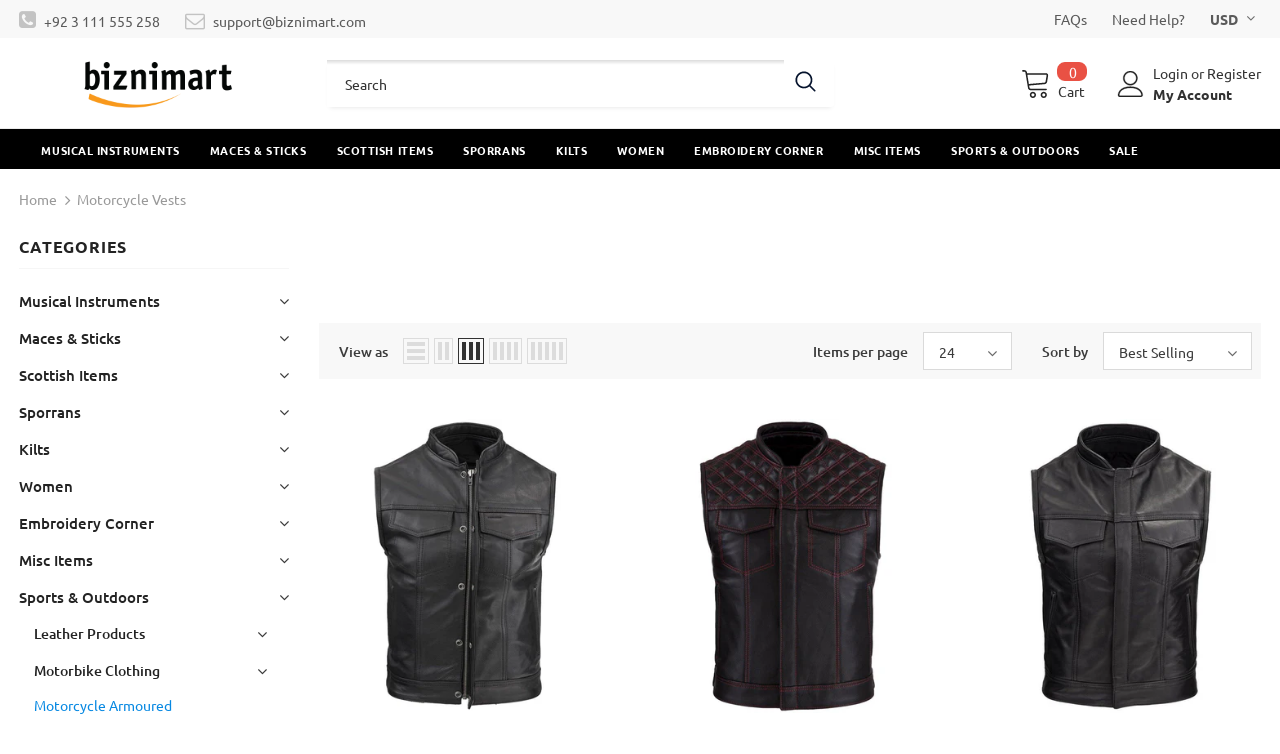

--- FILE ---
content_type: text/html; charset=utf-8
request_url: https://biznimart.com/collections/motorcycle-vests
body_size: 51734
content:
  <!doctype html>
<!--[if lt IE 7]><html class="no-js lt-ie9 lt-ie8 lt-ie7" lang="en"> <![endif]-->
<!--[if IE 7]><html class="no-js lt-ie9 lt-ie8" lang="en"> <![endif]-->
<!--[if IE 8]><html class="no-js lt-ie9" lang="en"> <![endif]-->
<!--[if IE 9 ]><html class="ie9 no-js"> <![endif]-->
<!--[if (gt IE 9)|!(IE)]><!--> <html class="no-js"> <!--<![endif]-->
<head>
	<!-- Added by AVADA SEO Suite -->
	


<meta name="google-site-verification" content="nz-sHrva2wJ2wSl1MR7i6mgFTOULbwBE95tjykVGkJ8" />
<meta name="msvalidate.01" content="4CC850554CA4A39B958F8C8A8C616E05" />
<meta name="p:domain_verify" content="94b122b64ce920e95964408f06868ed5"/>
<meta name="yandex-verification" content="747acaf62f089239" />




<!-- Added by AVADA SEO Suite: Collection Structured Data -->
<script type="application/ld+json"></script>
<!-- /Added by AVADA SEO Suite --><!-- Added by AVADA SEO Suite: Breadcrumb Structured Data  -->
<script type="application/ld+json">{
  "@context": "https://schema.org",
  "@type": "BreadcrumbList",
  "itemListElement": [{
    "@type": "ListItem",
    "position": 1,
    "name": "Home",
    "item": "https://biznimart.com"
  }, {
    "@type": "ListItem",
    "position": 2,
    "name": "Motorcycle Vests",
    "item": "https://biznimart.com/collections/motorcycle-vests"
  }]
}
</script>
<!-- Added by AVADA SEO Suite -->



	<!-- /Added by AVADA SEO Suite -->



  <!-- Basic page needs ================================================== -->
  <meta charset="utf-8">
  <meta http-equiv="X-UA-Compatible" content="IE=edge,chrome=1">
	
  <!-- Title and description ================================================== -->
   
  <title>
    Motorcycle Vests
    
    

     &ndash; 
    biznimart
    
  </title>
  

  

  <!-- Product meta ================================================== -->
  


  <meta property="og:type" content="website">
  <meta property="og:title" content="Motorcycle Vests">
  



  <meta property="og:url" content="https://biznimart.com/collections/motorcycle-vests">
  <meta property="og:site_name" content="biznimart">
  <!-- /snippets/twitter-card.liquid -->









  <!-- Helpers ================================================== -->
  <link rel="canonical" href="https://biznimart.com/collections/motorcycle-vests">
  <link canonical-shop-url="https://biznimart.com/">
  <meta name="viewport" content="width=device-width,initial-scale=1">
  <link rel="preload" href="//biznimart.com/cdn/shop/t/14/assets/vendor.min.css?v=72559489221033970801649223791" as="style">
  <link rel="preload" href="//biznimart.com/cdn/shop/t/14/assets/theme-styles.css?v=57235156790416230891651759021" as="style">
  <link rel="preload" href="//biznimart.com/cdn/shop/t/14/assets/theme-styles-responsive.css?v=126267832746640193181649223837" as="style">
  <link rel="preload" href="//biznimart.com/cdn/shop/t/14/assets/theme-settings.css?v=124782402193684218371649665912" as="style">
  <link rel="preload" href="//biznimart.com/cdn/shop/t/14/assets/header-05.css?v=180687859257110468381649223768" as="style">
  <link rel="preload" href="//biznimart.com/cdn/shop/t/14/assets/header-06.css?v=126606608905150543181649223769" as="style">
  <link rel="preload" href="//biznimart.com/cdn/shop/t/14/assets/header-07.css?v=100353581849455261521649223769" as="style">
  <link rel="preload" href="//biznimart.com/cdn/shop/t/14/assets/header-08.css?v=87906691811261097191649223770" as="style">
  <link rel="preload" href="//biznimart.com/cdn/shop/t/14/assets/footer-06.css?v=132629616272968652451649223759" as="style">
  <link rel="preload" href="//biznimart.com/cdn/shop/t/14/assets/footer-07.css?v=19457261069086938391649223759" as="style">
  <link rel="preload" href="//biznimart.com/cdn/shop/t/14/assets/footer-08.css?v=17161311055609253561649223760" as="style">
  <link rel="preload" href="//biznimart.com/cdn/shop/t/14/assets/footer-09.css?v=31723816694365087181649223760" as="style">
  <link rel="preload" href="//biznimart.com/cdn/shop/t/14/assets/product-skin.css?v=86030726725359264551649223785" as="style">
  <link rel="preload" href="//biznimart.com/cdn/shop/t/14/assets/layout_style_1170.css?v=175837568721092489071649223778" as="style">
  <link rel="preload" href="//biznimart.com/cdn/shop/t/14/assets/layout_style_fullwidth.css?v=139908533630461757151649223779" as="style">
  <link rel="preload" href="//biznimart.com/cdn/shop/t/14/assets/layout_style_flower.css?v=46301794337413993831649223779" as="style">
  <link rel="preload" href="//biznimart.com/cdn/shop/t/14/assets/layout_style_suppermarket.css?v=128954938120041481171649223780" as="style">
  <link rel="preload" href="//biznimart.com/cdn/shop/t/14/assets/layout_style_surfup.css?v=6333508663724808751649223780" as="style">
  <link rel="preload" href="//biznimart.com/cdn/shop/t/14/assets/product-supermarket.css?v=171093545267327271411649223785" as="style">
  <link rel="preload" href="//biznimart.com/cdn/shop/t/14/assets/jquery.min.js?v=56888366816115934351649223776" as="script">

  <!-- Favicon -->
  
  <link rel="shortcut icon" href="//biznimart.com/cdn/shop/files/biznimart-social_32x32.jpg?v=1615060938" type="image/png">
  
  
  <link href="//biznimart.com/cdn/shop/t/14/assets/listnav.css?v=122923197333958187191649223781" rel="stylesheet" type="text/css" media="all" />
  <!-- Styles -->
  <style>
    

        
        
        
        

        @font-face { font-display: swap;
  font-family: Ubuntu;
  font-weight: 400;
  font-style: normal;
  src: url("//biznimart.com/cdn/fonts/ubuntu/ubuntu_n4.2c466c9d72970fbeeea5774a5658b256f03b28fd.woff2") format("woff2"),
       url("//biznimart.com/cdn/fonts/ubuntu/ubuntu_n4.7d58d3bbaa6e4145f1df3f31b336b0f96f56885c.woff") format("woff");
}

        @font-face { font-display: swap;
  font-family: Ubuntu;
  font-weight: 500;
  font-style: normal;
  src: url("//biznimart.com/cdn/fonts/ubuntu/ubuntu_n5.73a0122c625a1bf38a89e87e3b93ee3e9afb5645.woff2") format("woff2"),
       url("//biznimart.com/cdn/fonts/ubuntu/ubuntu_n5.5c082d0da48d9f31b297753ec73533fd4e8c1946.woff") format("woff");
}

        
        @font-face { font-display: swap;
  font-family: Ubuntu;
  font-weight: 700;
  font-style: normal;
  src: url("//biznimart.com/cdn/fonts/ubuntu/ubuntu_n7.4a6a6a4bfdf210d52361d51ed5ba695d22312936.woff2") format("woff2"),
       url("//biznimart.com/cdn/fonts/ubuntu/ubuntu_n7.fa4aeac3536c478d3ad5cc842b960c40fcfddac6.woff") format("woff");
}


		    

        
			      
        
    
    :root {
      --font_size: 14px;
      --font_size_minus1: 13px;
      --font_size_minus2: 12px;
      --font_size_minus3: 11px;
      --font_size_minus4: 10px;
      --font_size_plus1: 15px;
      --font_size_plus2: 16px;
      --font_size_plus3: 17px;
      --font_size_plus4: 18px;
      --font_size_plus5: 19px;
      --font_size_plus6: 20px;
      --font_size_plus7: 21px;
      --font_size_plus8: 22px;
      --font_size_plus9: 23px;
      --font_size_plus10: 24px;
      --font_size_plus11: 25px;
      --font_size_plus12: 26px;
      --font_size_plus13: 27px;
      --font_size_plus14: 28px;
      --font_size_plus15: 29px;
      --font_size_plus16: 30px;
      --font_size_plus18: 32px;
      --font_size_plus21: 35px;
      --font_size_plus22: 36px;
      --font_size_plus23: 37px;
      --font_size_plus24: 38px;
      --font_size_plus29: 43px;
      --font_size_plus33: 47px;
      --font_size_plus34: 48px;

	  --fonts_name: Ubuntu,sans-serif;
	  --fonts_name_2: Ubuntu,sans-serif;

      /* Color */
      --body_bg: #ffffff;
      --body_color: #3c3c3c;
      --link_color: #0688e2;
      --link_color_hover: #232323;
      --link_color_underline: rgba(6, 136, 226, 0.3);

      /* Breadcrumb */
      --breadcrumb_color : #999999;
      --breadcrumb_text_transform : capitalize;

      /* Header and Title */
      --page_title_font_size: 24px;
      --page_title_font_size_minus4: 20px;
      --page_title_font_size_minus6: 18px;
      --page_title_font_size_plus5: 29px;
      --page_title_color: #232323;
      --page_title_text_align : left;
      --page_title_color_underline: rgba(35, 35, 35, 0.3);

      /* Product  */
      --product_name_font_size: 12px;
      --product_name_line_height: 22px;
      --product_text_transform: none;
      --product_name_font_weight: 500;
      --product_name_text_align: left;
      --product_vendor_text_transform: capitalize;
      --product_vendor_font_weight: 500;
      --product_vendor_font_size: 12px;

      --color_title_pr: #232323;
      --color_title_pr_hover: #232323;
      --color_title_pr_hover_underline: rgba(35, 35, 35, 0.3);
      --color_vendor : #232323;
      --sale_text : #fff;
      --bg_sale : #e95144;
      --custom_label_text : #fff;
      --custom_label_bg : #323232;
      --bundle_label_text : #fff;
      --bundle_label_bg : #232323;
      --new_label_text : #323232;
      --new_label_bg : #fff;
      --new_label_border : #f6f6f6;
      --sold_out_text : #fff;
      --bg_sold_out : #c1c1c1;
      --color_price: #232323;
      --color_price_sale: #e95144;
      --color_compare_price: #969696;
      --color_compare_product: #fff;
      
        
        --color_quick_view: rgba(255, 255, 255, 0.7);
        --bg_quick_view: rgba(0, 0, 0, 0.8);
        
      
      --border_quick_view: transparent;
      --color_wishlist: #232323;
      --bg_wishlist: #ffe5e5;
      --border_wishlist: transparent;
      --bg_wishlist_active: #ffe5e5;

      /* Button 1 */
      --background_1: #232323;
      --color_1 : #ffffff;
      --border_1 : #232323;

      /* Button 2 */
      --background_2: #fff;
      --color_2 : #232323;
      --border_2 : #232323;

      /* Button 3 */
      --background_3: #e95144;
      --color_3 : #ffffff;
      --border_3 : #e95144;

      /* Button Add To Cart */
      --color_add_to_cart : #fff;
      --border_add_to_cart : #000;
      --background_add_to_cart : #000;

      --color_add_to_cart_hover : #000;
      --border_add_to_cart_hover : #000;
      --background_add_to_cart_hover : #fff;


      /* Button */
      
        --button_font_family: Ubuntu,sans-serif;
      
      --button_font_size: px;
      --button_font_weight: ;
      --button_border_radius: px;
      --button_border_width: px;
      --button_border_style: ;
      --button_text_align: ;
      --button_text_transform: ;
      --button_letter_spacing: ;
      --button_padding_top: px;
      --button_padding_bottom: px;
      --button_padding_left: px;
      --button_padding_right: px;

      

      /* Border Color */
      --border_widget_title : #e0e0e0;
      --border_color_1 : #ebebeb;
      --border_color_2: #e7e7e7;
      --border_page_title: #eaeaea;
      --border_input: #cbcbcb;
      --border_checkbox: #d0d0d0;
      --border_dropdown: #dadada;
      --border_bt_sidebar : #f6f6f6;
      --color_icon_drop: #6b6b6b;

      
          --color_ipt: #3c3c3c;
        

      
        
          --color_slick_arrow: #323232;
          --color_border_slick_arrow: #323232;
          --color_bg_slick_arrow: #ffffff;
        
      

      /*color Mobile*/

      --color_menu_mb: #232323;
      --color_menu_level3: #3c3c3c;

      /* Mixin ================= */
      

  		  
           --font_size_btn: 15px;   
        

        
            --padding_btn: 7px 15px 7px;
        

        
          --letter_spacing_btn: .05em;
        

        
          --padding_btn_qv_add_to_cart: 12px 15px 10px;
        
          --padding_btn_bundle: 10px 15px 8px 15px;
        

      
      
          --color-price-box: var(--color_compare_price);
      

      --color_review: #232323;
      --color_review_empty: #232323;

      --border-product-image: #e6e6e6;

      
      --border-radius-17: 0;
      --border-radius-50: 0;
      
    }
</style>
  <link href="//biznimart.com/cdn/shop/t/14/assets/vendor.min.css?v=72559489221033970801649223791" rel="stylesheet" type="text/css" media="all" />
<link href="//biznimart.com/cdn/shop/t/14/assets/theme-styles.css?v=57235156790416230891651759021" rel="stylesheet" type="text/css" media="all" />
<link href="//biznimart.com/cdn/shop/t/14/assets/theme-styles-responsive.css?v=126267832746640193181649223837" rel="stylesheet" type="text/css" media="all" />
<link href="//biznimart.com/cdn/shop/t/14/assets/theme-settings.css?v=124782402193684218371649665912" rel="stylesheet" type="text/css" media="all" />




































  
   <!-- Scripts -->
  <script src="//biznimart.com/cdn/shop/t/14/assets/jquery.min.js?v=56888366816115934351649223776" type="text/javascript"></script>
<script src="//biznimart.com/cdn/shop/t/14/assets/jquery-cookie.min.js?v=72365755745404048181649223775" type="text/javascript"></script>
<script src="//biznimart.com/cdn/shop/t/14/assets/lazysizes.min.js?v=84414966064882348651649223781" type="text/javascript"></script>

<script>
  	window.lazySizesConfig = window.lazySizesConfig || {};
    lazySizesConfig.loadMode = 1;
    window.lazySizesConfig.init = false;
    lazySizes.init();
  
    window.ajax_cart = "none";
    window.money_format = "<span class=money>${{amount}}</span>";//"<span class=money>${{amount}}</span>";
    window.shop_currency = "USD";
    window.show_multiple_currencies = true;
    window.use_color_swatch = true;
    window.product_variant_name = true;
        window.color_swatch_style = "variant";
    window.enable_sidebar_multiple_choice = true;
    window.file_url = "//biznimart.com/cdn/shop/files/?4640";
    window.asset_url = "";
    window.router = "";
    window.swatch_recently = "color";
    window.label_sale = "label_sale";
    window.layout_style = "layout_style_1";
    window.layout_home = "";
    window.product_style = "grouped";
    window.category_style = "default";
    window.layout_body = "full";
        
    window.inventory_text = {
        in_stock: "In stock",
        many_in_stock: "Many in stock",
        out_of_stock: "Out of stock",
        add_to_cart: "Add to cart",
        add_all_to_cart: "Add all to Cart",
        sold_out: "Sold Out",
        select_options : "Select options",
        unavailable: "Sold Out",
        view_all_collection: "View All",
        no_more_product: "No more product",
        show_options: "Show Variants",
        hide_options: "Hide Variants",
        adding : "Adding",
        thank_you : "Thank You",
        add_more : "Add More",
        cart_feedback : "Added",
        add_wishlist : "Add to Wish List",
        remove_wishlist : "Remove Wish List",
        add_wishlist_1 : "Add to wishlist",
        remove_wishlist_1 : "Remove wishlist",
        previous: "Prev",
        next: "Next",
      	pre_order : "Pre Order",
        hotStock: "Hurry up! only [inventory] left",
        view_more: "View All",
        view_less : "View Less",
        show_more: "Show More",
        show_less : "Show Less",
        days : "Days",
        hours : "Hours",
        mins : "Mins",
        secs : "Secs",

        customlabel: "Custom Label",
        newlabel: "New",
        salelabel: "Sale",
        soldoutlabel: "Sold Out",
        bundlelabel: "Bundle",

        message_compare : "You must select at least two products to compare!",
        message_iscart : "is added to your shopping cart.",

        add_compare : "Add to compare",
        remove_compare : "Remove compare",
        remove: "Remove",
        warning_quantity: "Maximum quantity",
    };
    window.multi_lang = false;
    window.collection_pagination_type = "scroll";

    window.newsletter_popup = false;
    window.hidden_newsletter = false;
    window.option_ptoduct1 = "size";
    window.option_ptoduct2 = "color";
    window.option_ptoduct3 = "option 3"

    /* Free Shipping Message */
    window.free_shipping_color1 = "#F44336";  
    window.free_shipping_color2 = "#FF9800";
    window.free_shipping_color3 = "#69c69c";
    window.free_shipping_price = 1000;
    window.free_shipping_text = {
        free_shipping_message_1: "You qualify for free shipping!",
        free_shipping_message_2:"Only",
        free_shipping_message_3: "away from",
        free_shipping_message_4: "free shipping",
        free_shipping_1: "Free",
        free_shipping_2: "TBD",
    }

</script>

  <!-- Header hook for plugins ================================ -->
  <script>window.performance && window.performance.mark && window.performance.mark('shopify.content_for_header.start');</script><meta id="shopify-digital-wallet" name="shopify-digital-wallet" content="/52439842989/digital_wallets/dialog">
<link rel="alternate" type="application/atom+xml" title="Feed" href="/collections/motorcycle-vests.atom" />
<link rel="alternate" hreflang="x-default" href="https://biznimart.com/collections/motorcycle-vests">
<link rel="alternate" hreflang="de" href="https://biznimart.com/de/collections/motorcycle-vests">
<link rel="alternate" hreflang="fr" href="https://biznimart.com/fr/collections/motorcycle-vests">
<link rel="alternate" type="application/json+oembed" href="https://biznimart.com/collections/motorcycle-vests.oembed">
<script async="async" src="/checkouts/internal/preloads.js?locale=en-US"></script>
<script id="shopify-features" type="application/json">{"accessToken":"4dab444f60324642bf71c5391a10297d","betas":["rich-media-storefront-analytics"],"domain":"biznimart.com","predictiveSearch":true,"shopId":52439842989,"locale":"en"}</script>
<script>var Shopify = Shopify || {};
Shopify.shop = "biznimart.myshopify.com";
Shopify.locale = "en";
Shopify.currency = {"active":"USD","rate":"1.0"};
Shopify.country = "US";
Shopify.theme = {"name":"ready-update version HO 05-04-22 (Collection)","id":129317896365,"schema_name":"Ella","schema_version":"5.1.0","theme_store_id":null,"role":"main"};
Shopify.theme.handle = "null";
Shopify.theme.style = {"id":null,"handle":null};
Shopify.cdnHost = "biznimart.com/cdn";
Shopify.routes = Shopify.routes || {};
Shopify.routes.root = "/";</script>
<script type="module">!function(o){(o.Shopify=o.Shopify||{}).modules=!0}(window);</script>
<script>!function(o){function n(){var o=[];function n(){o.push(Array.prototype.slice.apply(arguments))}return n.q=o,n}var t=o.Shopify=o.Shopify||{};t.loadFeatures=n(),t.autoloadFeatures=n()}(window);</script>
<script id="shop-js-analytics" type="application/json">{"pageType":"collection"}</script>
<script defer="defer" async type="module" src="//biznimart.com/cdn/shopifycloud/shop-js/modules/v2/client.init-shop-cart-sync_DtuiiIyl.en.esm.js"></script>
<script defer="defer" async type="module" src="//biznimart.com/cdn/shopifycloud/shop-js/modules/v2/chunk.common_CUHEfi5Q.esm.js"></script>
<script type="module">
  await import("//biznimart.com/cdn/shopifycloud/shop-js/modules/v2/client.init-shop-cart-sync_DtuiiIyl.en.esm.js");
await import("//biznimart.com/cdn/shopifycloud/shop-js/modules/v2/chunk.common_CUHEfi5Q.esm.js");

  window.Shopify.SignInWithShop?.initShopCartSync?.({"fedCMEnabled":true,"windoidEnabled":true});

</script>
<script>(function() {
  var isLoaded = false;
  function asyncLoad() {
    if (isLoaded) return;
    isLoaded = true;
    var urls = ["https:\/\/embed.tawk.to\/widget-script\/5d8f43a36c1dde20ed03ef30\/1dm0jovqo.js?shop=biznimart.myshopify.com","https:\/\/seo.apps.avada.io\/avada-seo-installed.js?shop=biznimart.myshopify.com","https:\/\/cdncozyantitheft.addons.business\/js\/script_tags\/biznimart\/UWrpRqtT3t4fM3auH4fxEOyF1aAf0s8k.js?shop=biznimart.myshopify.com","https:\/\/ideafyi.oss-us-west-1.aliyuncs.com\/js\/blocker.js?v=2\u0026shop=biznimart.myshopify.com"];
    for (var i = 0; i < urls.length; i++) {
      var s = document.createElement('script');
      s.type = 'text/javascript';
      s.async = true;
      s.src = urls[i];
      var x = document.getElementsByTagName('script')[0];
      x.parentNode.insertBefore(s, x);
    }
  };
  if(window.attachEvent) {
    window.attachEvent('onload', asyncLoad);
  } else {
    window.addEventListener('load', asyncLoad, false);
  }
})();</script>
<script id="__st">var __st={"a":52439842989,"offset":18000,"reqid":"49cbc8eb-43ae-4ffa-aa2d-cf62c772ec6b-1767113267","pageurl":"biznimart.com\/collections\/motorcycle-vests","u":"ad5a0e4be15b","p":"collection","rtyp":"collection","rid":246111862957};</script>
<script>window.ShopifyPaypalV4VisibilityTracking = true;</script>
<script id="captcha-bootstrap">!function(){'use strict';const t='contact',e='account',n='new_comment',o=[[t,t],['blogs',n],['comments',n],[t,'customer']],c=[[e,'customer_login'],[e,'guest_login'],[e,'recover_customer_password'],[e,'create_customer']],r=t=>t.map((([t,e])=>`form[action*='/${t}']:not([data-nocaptcha='true']) input[name='form_type'][value='${e}']`)).join(','),a=t=>()=>t?[...document.querySelectorAll(t)].map((t=>t.form)):[];function s(){const t=[...o],e=r(t);return a(e)}const i='password',u='form_key',d=['recaptcha-v3-token','g-recaptcha-response','h-captcha-response',i],f=()=>{try{return window.sessionStorage}catch{return}},m='__shopify_v',_=t=>t.elements[u];function p(t,e,n=!1){try{const o=window.sessionStorage,c=JSON.parse(o.getItem(e)),{data:r}=function(t){const{data:e,action:n}=t;return t[m]||n?{data:e,action:n}:{data:t,action:n}}(c);for(const[e,n]of Object.entries(r))t.elements[e]&&(t.elements[e].value=n);n&&o.removeItem(e)}catch(o){console.error('form repopulation failed',{error:o})}}const l='form_type',E='cptcha';function T(t){t.dataset[E]=!0}const w=window,h=w.document,L='Shopify',v='ce_forms',y='captcha';let A=!1;((t,e)=>{const n=(g='f06e6c50-85a8-45c8-87d0-21a2b65856fe',I='https://cdn.shopify.com/shopifycloud/storefront-forms-hcaptcha/ce_storefront_forms_captcha_hcaptcha.v1.5.2.iife.js',D={infoText:'Protected by hCaptcha',privacyText:'Privacy',termsText:'Terms'},(t,e,n)=>{const o=w[L][v],c=o.bindForm;if(c)return c(t,g,e,D).then(n);var r;o.q.push([[t,g,e,D],n]),r=I,A||(h.body.append(Object.assign(h.createElement('script'),{id:'captcha-provider',async:!0,src:r})),A=!0)});var g,I,D;w[L]=w[L]||{},w[L][v]=w[L][v]||{},w[L][v].q=[],w[L][y]=w[L][y]||{},w[L][y].protect=function(t,e){n(t,void 0,e),T(t)},Object.freeze(w[L][y]),function(t,e,n,w,h,L){const[v,y,A,g]=function(t,e,n){const i=e?o:[],u=t?c:[],d=[...i,...u],f=r(d),m=r(i),_=r(d.filter((([t,e])=>n.includes(e))));return[a(f),a(m),a(_),s()]}(w,h,L),I=t=>{const e=t.target;return e instanceof HTMLFormElement?e:e&&e.form},D=t=>v().includes(t);t.addEventListener('submit',(t=>{const e=I(t);if(!e)return;const n=D(e)&&!e.dataset.hcaptchaBound&&!e.dataset.recaptchaBound,o=_(e),c=g().includes(e)&&(!o||!o.value);(n||c)&&t.preventDefault(),c&&!n&&(function(t){try{if(!f())return;!function(t){const e=f();if(!e)return;const n=_(t);if(!n)return;const o=n.value;o&&e.removeItem(o)}(t);const e=Array.from(Array(32),(()=>Math.random().toString(36)[2])).join('');!function(t,e){_(t)||t.append(Object.assign(document.createElement('input'),{type:'hidden',name:u})),t.elements[u].value=e}(t,e),function(t,e){const n=f();if(!n)return;const o=[...t.querySelectorAll(`input[type='${i}']`)].map((({name:t})=>t)),c=[...d,...o],r={};for(const[a,s]of new FormData(t).entries())c.includes(a)||(r[a]=s);n.setItem(e,JSON.stringify({[m]:1,action:t.action,data:r}))}(t,e)}catch(e){console.error('failed to persist form',e)}}(e),e.submit())}));const S=(t,e)=>{t&&!t.dataset[E]&&(n(t,e.some((e=>e===t))),T(t))};for(const o of['focusin','change'])t.addEventListener(o,(t=>{const e=I(t);D(e)&&S(e,y())}));const B=e.get('form_key'),M=e.get(l),P=B&&M;t.addEventListener('DOMContentLoaded',(()=>{const t=y();if(P)for(const e of t)e.elements[l].value===M&&p(e,B);[...new Set([...A(),...v().filter((t=>'true'===t.dataset.shopifyCaptcha))])].forEach((e=>S(e,t)))}))}(h,new URLSearchParams(w.location.search),n,t,e,['guest_login'])})(!0,!0)}();</script>
<script integrity="sha256-4kQ18oKyAcykRKYeNunJcIwy7WH5gtpwJnB7kiuLZ1E=" data-source-attribution="shopify.loadfeatures" defer="defer" src="//biznimart.com/cdn/shopifycloud/storefront/assets/storefront/load_feature-a0a9edcb.js" crossorigin="anonymous"></script>
<script data-source-attribution="shopify.dynamic_checkout.dynamic.init">var Shopify=Shopify||{};Shopify.PaymentButton=Shopify.PaymentButton||{isStorefrontPortableWallets:!0,init:function(){window.Shopify.PaymentButton.init=function(){};var t=document.createElement("script");t.src="https://biznimart.com/cdn/shopifycloud/portable-wallets/latest/portable-wallets.en.js",t.type="module",document.head.appendChild(t)}};
</script>
<script data-source-attribution="shopify.dynamic_checkout.buyer_consent">
  function portableWalletsHideBuyerConsent(e){var t=document.getElementById("shopify-buyer-consent"),n=document.getElementById("shopify-subscription-policy-button");t&&n&&(t.classList.add("hidden"),t.setAttribute("aria-hidden","true"),n.removeEventListener("click",e))}function portableWalletsShowBuyerConsent(e){var t=document.getElementById("shopify-buyer-consent"),n=document.getElementById("shopify-subscription-policy-button");t&&n&&(t.classList.remove("hidden"),t.removeAttribute("aria-hidden"),n.addEventListener("click",e))}window.Shopify?.PaymentButton&&(window.Shopify.PaymentButton.hideBuyerConsent=portableWalletsHideBuyerConsent,window.Shopify.PaymentButton.showBuyerConsent=portableWalletsShowBuyerConsent);
</script>
<script data-source-attribution="shopify.dynamic_checkout.cart.bootstrap">document.addEventListener("DOMContentLoaded",(function(){function t(){return document.querySelector("shopify-accelerated-checkout-cart, shopify-accelerated-checkout")}if(t())Shopify.PaymentButton.init();else{new MutationObserver((function(e,n){t()&&(Shopify.PaymentButton.init(),n.disconnect())})).observe(document.body,{childList:!0,subtree:!0})}}));
</script>

<script>window.performance && window.performance.mark && window.performance.mark('shopify.content_for_header.end');</script>

  <!--[if lt IE 9]>
  <script src="//html5shiv.googlecode.com/svn/trunk/html5.js" type="text/javascript"></script>
  <![endif]-->

  
  
  

  <script>

    Shopify.productOptionsMap = {};
    Shopify.quickViewOptionsMap = {};

    Shopify.updateOptionsInSelector = function(selectorIndex, wrapperSlt) {
        Shopify.optionsMap = wrapperSlt === '.product' ? Shopify.productOptionsMap : Shopify.quickViewOptionsMap;

        switch (selectorIndex) {
            case 0:
                var key = 'root';
                var selector = $(wrapperSlt + ' .single-option-selector:eq(0)');
                break;
            case 1:
                var key = $(wrapperSlt + ' .single-option-selector:eq(0)').val();
                var selector = $(wrapperSlt + ' .single-option-selector:eq(1)');
                break;
            case 2:
                var key = $(wrapperSlt + ' .single-option-selector:eq(0)').val();
                key += ' / ' + $(wrapperSlt + ' .single-option-selector:eq(1)').val();
                var selector = $(wrapperSlt + ' .single-option-selector:eq(2)');
        }

        var initialValue = selector.val();
        selector.empty();

        var availableOptions = Shopify.optionsMap[key];

        if (availableOptions && availableOptions.length) {
            for (var i = 0; i < availableOptions.length; i++) {
                var option = availableOptions[i].replace('-sold-out','');
                var newOption = $('<option></option>').val(option).html(option);

                selector.append(newOption);
            }

            $(wrapperSlt + ' .swatch[data-option-index="' + selectorIndex + '"] .swatch-element').each(function() {
                // debugger;
                if ($.inArray($(this).attr('data-value'), availableOptions) !== -1) {
                    $(this).addClass('available').removeClass('soldout').find(':radio').prop('disabled',false).prop('checked',true);
                }
                else {
                    if ($.inArray($(this).attr('data-value') + '-sold-out', availableOptions) !== -1) {
                        $(this).addClass('available').addClass('soldout').find(':radio').prop('disabled',false).prop('checked',true);
                    } else {
                        $(this).removeClass('available').addClass('soldout').find(':radio').prop('disabled',true).prop('checked',false);
                    }
                    
                }
            });

            if ($.inArray(initialValue, availableOptions) !== -1) {
                selector.val(initialValue);
            }

            selector.trigger('change');
        };
    };

    Shopify.linkOptionSelectors = function(product, wrapperSlt, check) {
        // Building our mapping object.
        Shopify.optionsMap = wrapperSlt === '.product' ? Shopify.productOptionsMap : Shopify.quickViewOptionsMap;
        var arr_1= [],
            arr_2= [],
            arr_3= [];

        Shopify.optionsMap['root'] == [];
        for (var i = 0; i < product.variants.length; i++) {
            var variant = product.variants[i];
            if (variant) {
                var key1 = variant.option1;
                var key2 = variant.option1 + ' / ' + variant.option2;
                Shopify.optionsMap[key1] = [];
                Shopify.optionsMap[key2] = [];
            }
        }
        for (var i = 0; i < product.variants.length; i++) {
            var variant = product.variants[i];
            if (variant) {
                if (window.use_color_swatch) {
                    if (variant.available) {
                        // Gathering values for the 1st drop-down.
                        Shopify.optionsMap['root'] = Shopify.optionsMap['root'] || [];

                        // if ($.inArray(variant.option1 + '-sold-out', Shopify.optionsMap['root']) !== -1) {
                        //     Shopify.optionsMap['root'].pop();
                        // } 

                        arr_1.push(variant.option1);
                        arr_1 = $.unique(arr_1);

                        Shopify.optionsMap['root'].push(variant.option1);

                        Shopify.optionsMap['root'] = Shopify.uniq(Shopify.optionsMap['root']);

                        // Gathering values for the 2nd drop-down.
                        if (product.options.length > 1) {
                        var key = variant.option1;
                            Shopify.optionsMap[key] = Shopify.optionsMap[key] || [];
                            // if ($.inArray(variant.option2 + '-sold-out', Shopify.optionsMap[key]) !== -1) {
                            //     Shopify.optionsMap[key].pop();
                            // } 
                            Shopify.optionsMap[key].push(variant.option2);
                            if ($.inArray(variant.option2, arr_2) === -1) {
                                arr_2.push(variant.option2);
                                arr_2 = $.unique(arr_2);
                            }
                            Shopify.optionsMap[key] = Shopify.uniq(Shopify.optionsMap[key]);
                        }

                        // Gathering values for the 3rd drop-down.
                        if (product.options.length === 3) {
                            var key = variant.option1 + ' / ' + variant.option2;
                            Shopify.optionsMap[key] = Shopify.optionsMap[key] || [];
                            Shopify.optionsMap[key].push(variant.option3);

                            if ($.inArray(variant.option3, arr_3) === -1) {
                                arr_3.push(variant.option3);
                                arr_3 = $.unique(arr_3);
                            }
                            
                            Shopify.optionsMap[key] = Shopify.uniq(Shopify.optionsMap[key]);
                        }
                    } else {
                        // Gathering values for the 1st drop-down.
                        Shopify.optionsMap['root'] = Shopify.optionsMap['root'] || [];
                        if ($.inArray(variant.option1, arr_1) === -1) {
                            Shopify.optionsMap['root'].push(variant.option1 + '-sold-out');
                        }
                        
                        Shopify.optionsMap['root'] = Shopify.uniq(Shopify.optionsMap['root']);

                        // Gathering values for the 2nd drop-down.
                        if (product.options.length > 1) {
                            var key = variant.option1;
                            Shopify.optionsMap[key] = Shopify.optionsMap[key] || [];
                            // Shopify.optionsMap[key].push(variant.option2);

                            // if ($.inArray(variant.option2, arr_2) === -1) {
                                Shopify.optionsMap[key].push(variant.option2 + '-sold-out');
                            // }
                            
                            Shopify.optionsMap[key] = Shopify.uniq(Shopify.optionsMap[key]);
                        }

                        // Gathering values for the 3rd drop-down.
                        if (product.options.length === 3) {
                            var key = variant.option1 + ' / ' + variant.option2;
                            Shopify.optionsMap[key] = Shopify.optionsMap[key] || [];
//                             if ($.inArray(variant.option3, arr_3) === -1) {
                                Shopify.optionsMap[key].push(variant.option3 + '-sold-out');
//                             }
                            Shopify.optionsMap[key] = Shopify.uniq(Shopify.optionsMap[key]);
                        }

                    }
                } else {
                    // Gathering values for the 1st drop-down.
                    if (check) {
                        if (variant.available) {
                            Shopify.optionsMap['root'] = Shopify.optionsMap['root'] || [];
                            Shopify.optionsMap['root'].push(variant.option1);
                            Shopify.optionsMap['root'] = Shopify.uniq(Shopify.optionsMap['root']);

                            // Gathering values for the 2nd drop-down.
                            if (product.options.length > 1) {
                            var key = variant.option1;
                                Shopify.optionsMap[key] = Shopify.optionsMap[key] || [];
                                Shopify.optionsMap[key].push(variant.option2);
                                Shopify.optionsMap[key] = Shopify.uniq(Shopify.optionsMap[key]);
                            }

                            // Gathering values for the 3rd drop-down.
                            if (product.options.length === 3) {
                                var key = variant.option1 + ' / ' + variant.option2;
                                Shopify.optionsMap[key] = Shopify.optionsMap[key] || [];
                                Shopify.optionsMap[key].push(variant.option3);
                                Shopify.optionsMap[key] = Shopify.uniq(Shopify.optionsMap[key]);
                            }
                        }
                    } else {
                        Shopify.optionsMap['root'] = Shopify.optionsMap['root'] || [];

                        Shopify.optionsMap['root'].push(variant.option1);
                        Shopify.optionsMap['root'] = Shopify.uniq(Shopify.optionsMap['root']);

                        // Gathering values for the 2nd drop-down.
                        if (product.options.length > 1) {
                        var key = variant.option1;
                            Shopify.optionsMap[key] = Shopify.optionsMap[key] || [];
                            Shopify.optionsMap[key].push(variant.option2);
                            Shopify.optionsMap[key] = Shopify.uniq(Shopify.optionsMap[key]);
                        }

                        // Gathering values for the 3rd drop-down.
                        if (product.options.length === 3) {
                            var key = variant.option1 + ' / ' + variant.option2;
                            Shopify.optionsMap[key] = Shopify.optionsMap[key] || [];
                            Shopify.optionsMap[key].push(variant.option3);
                            Shopify.optionsMap[key] = Shopify.uniq(Shopify.optionsMap[key]);
                        }
                    }
                    
                }
            }
        };

        // Update options right away.
        Shopify.updateOptionsInSelector(0, wrapperSlt);

        if (product.options.length > 1) Shopify.updateOptionsInSelector(1, wrapperSlt);
        if (product.options.length === 3) Shopify.updateOptionsInSelector(2, wrapperSlt);

        // When there is an update in the first dropdown.
        $(wrapperSlt + " .single-option-selector:eq(0)").change(function() {
            Shopify.updateOptionsInSelector(1, wrapperSlt);
            if (product.options.length === 3) Shopify.updateOptionsInSelector(2, wrapperSlt);
            return true;
        });

        // When there is an update in the second dropdown.
        $(wrapperSlt + " .single-option-selector:eq(1)").change(function() {
            if (product.options.length === 3) Shopify.updateOptionsInSelector(2, wrapperSlt);
            return true;
        });
    };
</script>
  

  
<!-- Start of Judge.me Core -->
<link rel="dns-prefetch" href="https://cdn.judge.me/">
<script data-cfasync='false' class='jdgm-settings-script'>window.jdgmSettings={"pagination":5,"disable_web_reviews":false,"badge_no_review_text":"No reviews","badge_n_reviews_text":"{{ n }} review/reviews","hide_badge_preview_if_no_reviews":true,"badge_hide_text":false,"enforce_center_preview_badge":false,"widget_title":"Customer Reviews","widget_open_form_text":"Write a review","widget_close_form_text":"Cancel review","widget_refresh_page_text":"Refresh page","widget_summary_text":"Based on {{ number_of_reviews }} review/reviews","widget_no_review_text":"Be the first to write a review","widget_name_field_text":"Name","widget_verified_name_field_text":"Verified Name (public)","widget_name_placeholder_text":"Enter your name (public)","widget_required_field_error_text":"This field is required.","widget_email_field_text":"Email","widget_verified_email_field_text":"Verified Email (private, can not be edited)","widget_email_placeholder_text":"Enter your email (private)","widget_email_field_error_text":"Please enter a valid email address.","widget_rating_field_text":"Rating","widget_review_title_field_text":"Review Title","widget_review_title_placeholder_text":"Give your review a title","widget_review_body_field_text":"Review","widget_review_body_placeholder_text":"Write your comments here","widget_pictures_field_text":"Picture/Video (optional)","widget_submit_review_text":"Submit Review","widget_submit_verified_review_text":"Submit Verified Review","widget_submit_success_msg_with_auto_publish":"Thank you! Please refresh the page in a few moments to see your review. You can remove or edit your review by logging into \u003ca href='https://judge.me/login' target='_blank' rel='nofollow noopener'\u003eJudge.me\u003c/a\u003e","widget_submit_success_msg_no_auto_publish":"Thank you! Your review will be published as soon as it is approved by the shop admin. You can remove or edit your review by logging into \u003ca href='https://judge.me/login' target='_blank' rel='nofollow noopener'\u003eJudge.me\u003c/a\u003e","widget_show_default_reviews_out_of_total_text":"Showing {{ n_reviews_shown }} out of {{ n_reviews }} reviews.","widget_show_all_link_text":"Show all","widget_show_less_link_text":"Show less","widget_author_said_text":"{{ reviewer_name }} said:","widget_days_text":"{{ n }} days ago","widget_weeks_text":"{{ n }} week/weeks ago","widget_months_text":"{{ n }} month/months ago","widget_years_text":"{{ n }} year/years ago","widget_yesterday_text":"Yesterday","widget_today_text":"Today","widget_replied_text":"\u003e\u003e {{ shop_name }} replied:","widget_read_more_text":"Read more","widget_rating_filter_see_all_text":"See all reviews","widget_sorting_most_recent_text":"Most Recent","widget_sorting_highest_rating_text":"Highest Rating","widget_sorting_lowest_rating_text":"Lowest Rating","widget_sorting_with_pictures_text":"Only Pictures","widget_sorting_most_helpful_text":"Most Helpful","widget_open_question_form_text":"Ask a question","widget_reviews_subtab_text":"Reviews","widget_questions_subtab_text":"Questions","widget_question_label_text":"Question","widget_answer_label_text":"Answer","widget_question_placeholder_text":"Write your question here","widget_submit_question_text":"Submit Question","widget_question_submit_success_text":"Thank you for your question! We will notify you once it gets answered.","verified_badge_text":"Verified","verified_badge_placement":"left-of-reviewer-name","widget_hide_border":false,"widget_social_share":false,"all_reviews_include_out_of_store_products":true,"all_reviews_out_of_store_text":"(out of store)","all_reviews_product_name_prefix_text":"about","enable_review_pictures":false,"widget_product_reviews_subtab_text":"Product Reviews","widget_shop_reviews_subtab_text":"Shop Reviews","widget_sorting_pictures_first_text":"Pictures First","floating_tab_button_name":"★ Judge.me Reviews","floating_tab_title":"Let customers speak for us","floating_tab_url":"https://biznimart.com/pages/reviews","all_reviews_text_badge_text":"Customers rate us {{ shop.metafields.judgeme.all_reviews_rating | round: 1 }}/5 based on {{ shop.metafields.judgeme.all_reviews_count }} reviews.","all_reviews_text_badge_url":"https://biznimart.com/pages/reviews","featured_carousel_title":"Let customers speak for us","featured_carousel_count_text":"from {{ n }} reviews","featured_carousel_url":"https://biznimart.com/pages/reviews","verified_count_badge_url":"https://biznimart.com/pages/reviews","picture_reminder_submit_button":"Upload Pictures","widget_sorting_videos_first_text":"Videos First","widget_review_pending_text":"Pending","remove_microdata_snippet":true,"preview_badge_no_question_text":"No questions","preview_badge_n_question_text":"{{ number_of_questions }} question/questions","widget_search_bar_placeholder":"Search reviews","widget_sorting_verified_only_text":"Verified only","all_reviews_page_load_more_text":"Load More Reviews","widget_public_name_text":"displayed publicly like","default_reviewer_name_has_non_latin":true,"widget_reviewer_anonymous":"Anonymous","medals_widget_title":"Judge.me Review Medals","widget_invalid_yt_video_url_error_text":"Not a YouTube video URL","widget_max_length_field_error_text":"Please enter no more than {0} characters.","widget_load_with_code_splitting":true,"widget_ugc_title":"Made by us, Shared by you","widget_ugc_subtitle":"Tag us to see your picture featured in our page","widget_ugc_primary_button_text":"Buy Now","widget_ugc_secondary_button_text":"Load More","widget_ugc_reviews_button_text":"View Reviews","widget_rating_metafield_value_type":true,"widget_summary_average_rating_text":"{{ average_rating }} out of 5","widget_media_grid_title":"Customer photos \u0026 videos","widget_media_grid_see_more_text":"See more","widget_verified_by_judgeme_text":"Verified by Judge.me","widget_verified_by_judgeme_text_in_store_medals":"Verified by Judge.me","widget_media_field_exceed_quantity_message":"Sorry, we can only accept {{ max_media }} for one review.","widget_media_field_exceed_limit_message":"{{ file_name }} is too large, please select a {{ media_type }} less than {{ size_limit }}MB.","widget_review_submitted_text":"Review Submitted!","widget_question_submitted_text":"Question Submitted!","widget_close_form_text_question":"Cancel","widget_write_your_answer_here_text":"Write your answer here","widget_show_collected_by_judgeme":false,"widget_collected_by_judgeme_text":"collected by Judge.me","widget_load_more_text":"Load More","widget_full_review_text":"Full Review","widget_read_more_reviews_text":"Read More Reviews","widget_read_questions_text":"Read Questions","widget_questions_and_answers_text":"Questions \u0026 Answers","widget_verified_by_text":"Verified by","widget_number_of_reviews_text":"{{ number_of_reviews }} reviews","widget_back_button_text":"Back","widget_next_button_text":"Next","custom_forms_style":"vertical","preview_badge_collection_page_install_preference":true,"preview_badge_product_page_install_preference":true,"verified_reviews_count_badge_install_preference":true,"review_widget_best_location":true,"platform":"shopify","branding_url":"https://judge.me/reviews","branding_text":"Powered by Judge.me","locale":"en","reply_name":"biznimart","widget_version":"2.1","footer":true,"autopublish":true,"review_dates":true,"enable_custom_form":false};</script> <style class='jdgm-settings-style'>.jdgm-xx{left:0}.jdgm-prev-badge[data-average-rating='0.00']{display:none !important}.jdgm-author-all-initials{display:none !important}.jdgm-author-last-initial{display:none !important}.jdgm-rev-widg__title{visibility:hidden}.jdgm-rev-widg__summary-text{visibility:hidden}.jdgm-prev-badge__text{visibility:hidden}.jdgm-rev__replier:before{content:'biznimart.com'}.jdgm-rev__prod-link-prefix:before{content:'about'}.jdgm-rev__out-of-store-text:before{content:'(out of store)'}@media only screen and (min-width: 768px){.jdgm-rev__pics .jdgm-rev_all-rev-page-picture-separator,.jdgm-rev__pics .jdgm-rev__product-picture{display:none}}@media only screen and (max-width: 768px){.jdgm-rev__pics .jdgm-rev_all-rev-page-picture-separator,.jdgm-rev__pics .jdgm-rev__product-picture{display:none}}.jdgm-preview-badge[data-template="index"]{display:none !important}.jdgm-carousel-wrapper[data-from-snippet="true"]{display:none !important}.jdgm-all-reviews-text[data-from-snippet="true"]{display:none !important}.jdgm-medals-section[data-from-snippet="true"]{display:none !important}.jdgm-ugc-media-wrapper[data-from-snippet="true"]{display:none !important}
</style>

  
  
  
  <style class='jdgm-miracle-styles'>
  @-webkit-keyframes jdgm-spin{0%{-webkit-transform:rotate(0deg);-ms-transform:rotate(0deg);transform:rotate(0deg)}100%{-webkit-transform:rotate(359deg);-ms-transform:rotate(359deg);transform:rotate(359deg)}}@keyframes jdgm-spin{0%{-webkit-transform:rotate(0deg);-ms-transform:rotate(0deg);transform:rotate(0deg)}100%{-webkit-transform:rotate(359deg);-ms-transform:rotate(359deg);transform:rotate(359deg)}}@font-face{font-family:'JudgemeStar';src:url("[data-uri]") format("woff");font-weight:normal;font-style:normal}.jdgm-star{font-family:'JudgemeStar';display:inline !important;text-decoration:none !important;padding:0 4px 0 0 !important;margin:0 !important;font-weight:bold;opacity:1;-webkit-font-smoothing:antialiased;-moz-osx-font-smoothing:grayscale}.jdgm-star:hover{opacity:1}.jdgm-star:last-of-type{padding:0 !important}.jdgm-star.jdgm--on:before{content:"\e000"}.jdgm-star.jdgm--off:before{content:"\e001"}.jdgm-star.jdgm--half:before{content:"\e002"}.jdgm-widget *{margin:0;line-height:1.4;-webkit-box-sizing:border-box;-moz-box-sizing:border-box;box-sizing:border-box;-webkit-overflow-scrolling:touch}.jdgm-hidden{display:none !important;visibility:hidden !important}.jdgm-temp-hidden{display:none}.jdgm-spinner{width:40px;height:40px;margin:auto;border-radius:50%;border-top:2px solid #eee;border-right:2px solid #eee;border-bottom:2px solid #eee;border-left:2px solid #ccc;-webkit-animation:jdgm-spin 0.8s infinite linear;animation:jdgm-spin 0.8s infinite linear}.jdgm-prev-badge{display:block !important}

</style>


  
  
   


<script data-cfasync='false' class='jdgm-script'>
!function(e){window.jdgm=window.jdgm||{},jdgm.CDN_HOST="https://cdn.judge.me/",
jdgm.docReady=function(d){(e.attachEvent?"complete"===e.readyState:"loading"!==e.readyState)?
setTimeout(d,0):e.addEventListener("DOMContentLoaded",d)},jdgm.loadCSS=function(d,t,o,s){
!o&&jdgm.loadCSS.requestedUrls.indexOf(d)>=0||(jdgm.loadCSS.requestedUrls.push(d),
(s=e.createElement("link")).rel="stylesheet",s.class="jdgm-stylesheet",s.media="nope!",
s.href=d,s.onload=function(){this.media="all",t&&setTimeout(t)},e.body.appendChild(s))},
jdgm.loadCSS.requestedUrls=[],jdgm.docReady(function(){(window.jdgmLoadCSS||e.querySelectorAll(
".jdgm-widget, .jdgm-all-reviews-page").length>0)&&(jdgmSettings.widget_load_with_code_splitting?
parseFloat(jdgmSettings.widget_version)>=3?jdgm.loadCSS(jdgm.CDN_HOST+"widget_v3/base.css"):
jdgm.loadCSS(jdgm.CDN_HOST+"widget/base.css"):jdgm.loadCSS(jdgm.CDN_HOST+"shopify_v2.css"))})}(document);
</script>
<script async data-cfasync="false" type="text/javascript" src="https://cdn.judge.me/loader.js"></script>

<noscript><link rel="stylesheet" type="text/css" media="all" href="https://cdn.judge.me/shopify_v2.css"></noscript>
<!-- End of Judge.me Core -->


<script>window.is_hulkpo_installed=true</script>
<script>
    
    
    
    
    
    var gsf_conversion_data = {page_type : 'category', event : 'view_item_list', data : {product_data : [{variant_id : 39317671968941, product_id : 6551863296173, name : "Men&#39;s Zippered Rebel Vest", price : "300.00", currency : "USD", sku : "96513", brand : "LVL Sports", variant : "Default Title", category : "Motorcycle Vests"}, {variant_id : 39317234811053, product_id : 6551783473325, name : "Men&#39;s Diamondback Rebel Vest", price : "300.00", currency : "USD", sku : "96512", brand : "LVL Sports", variant : "Default Title", category : "Motorcycle Vests"}, {variant_id : 38131116900525, product_id : 6260678688941, name : "Men’s Leather Rebel Vest", price : "250.00", currency : "USD", sku : "745510", brand : "LVL Sports", variant : "Default Title", category : "Motorcycle Vests"}, {variant_id : 38131104809133, product_id : 6260673740973, name : "Body Armour Skin Vest Chest Protector Motorcycle Kart Ski Motocross Racing", price : "100.00", currency : "USD", sku : "27354", brand : "LVL Sports", variant : "Default Title", category : "Motorcycle Vests"}], total_price :"950.00", shop_currency : "USD"}};
    
</script>
  <!-- Go to www.addthis.com/dashboard to customize your tools --> 
  <script type="text/javascript" src="//s7.addthis.com/js/300/addthis_widget.js#pubid=ra-624ead8551ea305b"></script>
<!-- BEGIN app block: shopify://apps/avada-seo-suite/blocks/avada-seo/15507c6e-1aa3-45d3-b698-7e175e033440 --><script>
  window.AVADA_SEO_ENABLED = true;
</script><!-- BEGIN app snippet: avada-broken-link-manager --><!-- END app snippet --><!-- BEGIN app snippet: avada-seo-site --><!-- END app snippet --><!-- BEGIN app snippet: avada-robot-onpage --><!-- Avada SEO Robot Onpage -->












<!-- END app snippet --><!-- BEGIN app snippet: avada-frequently-asked-questions -->







<!-- END app snippet --><!-- BEGIN app snippet: avada-custom-css --> <!-- BEGIN Avada SEO custom CSS END -->


<!-- END Avada SEO custom CSS END -->
<!-- END app snippet --><!-- BEGIN app snippet: avada-loading --><style>
  @keyframes avada-rotate {
    0% { transform: rotate(0); }
    100% { transform: rotate(360deg); }
  }

  @keyframes avada-fade-out {
    0% { opacity: 1; visibility: visible; }
    100% { opacity: 0; visibility: hidden; }
  }

  .Avada-LoadingScreen {
    display: none;
    width: 100%;
    height: 100vh;
    top: 0;
    position: fixed;
    z-index: 9999;
    display: flex;
    align-items: center;
    justify-content: center;
  
    background-image: url();
    background-position: center;
    background-size: cover;
    background-repeat: no-repeat;
  
  }

  .Avada-LoadingScreen svg {
    animation: avada-rotate 1s linear infinite;
    width: px;
    height: px;
  }
</style>
<script>
  const themeId = Shopify.theme.id;
  const loadingSettingsValue = null;
  const loadingType = loadingSettingsValue?.loadingType;
  function renderLoading() {
    new MutationObserver((mutations, observer) => {
      if (document.body) {
        observer.disconnect();
        const loadingDiv = document.createElement('div');
        loadingDiv.className = 'Avada-LoadingScreen';
        if(loadingType === 'custom_logo' || loadingType === 'favicon_logo') {
          const srcLoadingImage = loadingSettingsValue?.customLogoThemeIds[themeId] || '';
          if(srcLoadingImage) {
            loadingDiv.innerHTML = `
            <img alt="Avada logo"  height="600px" loading="eager" fetchpriority="high"
              src="${srcLoadingImage}&width=600"
              width="600px" />
              `
          }
        }
        if(loadingType === 'circle') {
          loadingDiv.innerHTML = `
        <svg viewBox="0 0 40 40" fill="none" xmlns="http://www.w3.org/2000/svg">
          <path d="M20 3.75C11.0254 3.75 3.75 11.0254 3.75 20C3.75 21.0355 2.91053 21.875 1.875 21.875C0.839475 21.875 0 21.0355 0 20C0 8.9543 8.9543 0 20 0C31.0457 0 40 8.9543 40 20C40 31.0457 31.0457 40 20 40C18.9645 40 18.125 39.1605 18.125 38.125C18.125 37.0895 18.9645 36.25 20 36.25C28.9748 36.25 36.25 28.9748 36.25 20C36.25 11.0254 28.9748 3.75 20 3.75Z" fill=""/>
        </svg>
      `;
        }

        document.body.insertBefore(loadingDiv, document.body.firstChild || null);
        const e = '';
        const t = '';
        const o = 'first' === t;
        const a = sessionStorage.getItem('isShowLoadingAvada');
        const n = document.querySelector('.Avada-LoadingScreen');
        if (a && o) return (n.style.display = 'none');
        n.style.display = 'flex';
        const i = document.body;
        i.style.overflow = 'hidden';
        const l = () => {
          i.style.overflow = 'auto';
          n.style.animation = 'avada-fade-out 1s ease-out forwards';
          setTimeout(() => {
            n.style.display = 'none';
          }, 1000);
        };
        if ((o && !a && sessionStorage.setItem('isShowLoadingAvada', true), 'duration_auto' === e)) {
          window.onload = function() {
            l();
          };
          return;
        }
        setTimeout(() => {
          l();
        }, 1000 * e);
      }
    }).observe(document.documentElement, { childList: true, subtree: true });
  };
  function isNullish(value) {
    return value === null || value === undefined;
  }
  const themeIds = '';
  const themeIdsArray = themeIds ? themeIds.split(',') : [];

  if(!isNullish(themeIds) && themeIdsArray.includes(themeId.toString()) && loadingSettingsValue?.enabled) {
    renderLoading();
  }

  if(isNullish(loadingSettingsValue?.themeIds) && loadingSettingsValue?.enabled) {
    renderLoading();
  }
</script>
<!-- END app snippet --><!-- BEGIN app snippet: avada-seo-social-post --><!-- END app snippet -->
<!-- END app block --><!-- BEGIN app block: shopify://apps/hulk-product-options/blocks/app-embed/380168ef-9475-4244-a291-f66b189208b5 --><!-- BEGIN app snippet: hulkapps_product_options --><script>
    
        window.hulkapps = {
        shop_slug: "biznimart",
        store_id: "biznimart.myshopify.com",
        money_format: "<span class=money>${{amount}}</span>",
        cart: null,
        product: null,
        product_collections: null,
        product_variants: null,
        is_volume_discount: null,
        is_product_option: true,
        product_id: null,
        page_type: null,
        po_url: "https://productoption.hulkapps.com",
        po_proxy_url: "https://biznimart.com",
        vd_url: "https://volumediscount.hulkapps.com",
        customer: null,
        hulkapps_extension_js: true

    }
    window.is_hulkpo_installed=true
    

      window.hulkapps.page_type = "cart";
      window.hulkapps.cart = {"note":null,"attributes":{},"original_total_price":0,"total_price":0,"total_discount":0,"total_weight":0.0,"item_count":0,"items":[],"requires_shipping":false,"currency":"USD","items_subtotal_price":0,"cart_level_discount_applications":[],"checkout_charge_amount":0}
      if (typeof window.hulkapps.cart.items == "object") {
        for (var i=0; i<window.hulkapps.cart.items.length; i++) {
          ["sku", "grams", "vendor", "url", "image", "handle", "requires_shipping", "product_type", "product_description"].map(function(a) {
            delete window.hulkapps.cart.items[i][a]
          })
        }
      }
      window.hulkapps.cart_collections = {}
      

    

</script>

<!-- END app snippet --><!-- END app block --><script src="https://cdn.shopify.com/extensions/019b6880-5385-7d68-b337-7d7724a74cee/productoption-167/assets/hulkcode.js" type="text/javascript" defer="defer"></script>
<link href="https://cdn.shopify.com/extensions/019b6880-5385-7d68-b337-7d7724a74cee/productoption-167/assets/hulkcode.css" rel="stylesheet" type="text/css" media="all">
<meta property="og:image" content="https://cdn.shopify.com/s/files/1/0524/3984/2989/collections/9bfd3417388bf71d9a9f176b25f51e6e.jpg?v=1622375488" />
<meta property="og:image:secure_url" content="https://cdn.shopify.com/s/files/1/0524/3984/2989/collections/9bfd3417388bf71d9a9f176b25f51e6e.jpg?v=1622375488" />
<meta property="og:image:width" content="1024" />
<meta property="og:image:height" content="1024" />
<meta property="og:image:alt" content="Motorcycle Vests - biznimart" />
<link href="https://monorail-edge.shopifysvc.com" rel="dns-prefetch">
<script>(function(){if ("sendBeacon" in navigator && "performance" in window) {try {var session_token_from_headers = performance.getEntriesByType('navigation')[0].serverTiming.find(x => x.name == '_s').description;} catch {var session_token_from_headers = undefined;}var session_cookie_matches = document.cookie.match(/_shopify_s=([^;]*)/);var session_token_from_cookie = session_cookie_matches && session_cookie_matches.length === 2 ? session_cookie_matches[1] : "";var session_token = session_token_from_headers || session_token_from_cookie || "";function handle_abandonment_event(e) {var entries = performance.getEntries().filter(function(entry) {return /monorail-edge.shopifysvc.com/.test(entry.name);});if (!window.abandonment_tracked && entries.length === 0) {window.abandonment_tracked = true;var currentMs = Date.now();var navigation_start = performance.timing.navigationStart;var payload = {shop_id: 52439842989,url: window.location.href,navigation_start,duration: currentMs - navigation_start,session_token,page_type: "collection"};window.navigator.sendBeacon("https://monorail-edge.shopifysvc.com/v1/produce", JSON.stringify({schema_id: "online_store_buyer_site_abandonment/1.1",payload: payload,metadata: {event_created_at_ms: currentMs,event_sent_at_ms: currentMs}}));}}window.addEventListener('pagehide', handle_abandonment_event);}}());</script>
<script id="web-pixels-manager-setup">(function e(e,d,r,n,o){if(void 0===o&&(o={}),!Boolean(null===(a=null===(i=window.Shopify)||void 0===i?void 0:i.analytics)||void 0===a?void 0:a.replayQueue)){var i,a;window.Shopify=window.Shopify||{};var t=window.Shopify;t.analytics=t.analytics||{};var s=t.analytics;s.replayQueue=[],s.publish=function(e,d,r){return s.replayQueue.push([e,d,r]),!0};try{self.performance.mark("wpm:start")}catch(e){}var l=function(){var e={modern:/Edge?\/(1{2}[4-9]|1[2-9]\d|[2-9]\d{2}|\d{4,})\.\d+(\.\d+|)|Firefox\/(1{2}[4-9]|1[2-9]\d|[2-9]\d{2}|\d{4,})\.\d+(\.\d+|)|Chrom(ium|e)\/(9{2}|\d{3,})\.\d+(\.\d+|)|(Maci|X1{2}).+ Version\/(15\.\d+|(1[6-9]|[2-9]\d|\d{3,})\.\d+)([,.]\d+|)( \(\w+\)|)( Mobile\/\w+|) Safari\/|Chrome.+OPR\/(9{2}|\d{3,})\.\d+\.\d+|(CPU[ +]OS|iPhone[ +]OS|CPU[ +]iPhone|CPU IPhone OS|CPU iPad OS)[ +]+(15[._]\d+|(1[6-9]|[2-9]\d|\d{3,})[._]\d+)([._]\d+|)|Android:?[ /-](13[3-9]|1[4-9]\d|[2-9]\d{2}|\d{4,})(\.\d+|)(\.\d+|)|Android.+Firefox\/(13[5-9]|1[4-9]\d|[2-9]\d{2}|\d{4,})\.\d+(\.\d+|)|Android.+Chrom(ium|e)\/(13[3-9]|1[4-9]\d|[2-9]\d{2}|\d{4,})\.\d+(\.\d+|)|SamsungBrowser\/([2-9]\d|\d{3,})\.\d+/,legacy:/Edge?\/(1[6-9]|[2-9]\d|\d{3,})\.\d+(\.\d+|)|Firefox\/(5[4-9]|[6-9]\d|\d{3,})\.\d+(\.\d+|)|Chrom(ium|e)\/(5[1-9]|[6-9]\d|\d{3,})\.\d+(\.\d+|)([\d.]+$|.*Safari\/(?![\d.]+ Edge\/[\d.]+$))|(Maci|X1{2}).+ Version\/(10\.\d+|(1[1-9]|[2-9]\d|\d{3,})\.\d+)([,.]\d+|)( \(\w+\)|)( Mobile\/\w+|) Safari\/|Chrome.+OPR\/(3[89]|[4-9]\d|\d{3,})\.\d+\.\d+|(CPU[ +]OS|iPhone[ +]OS|CPU[ +]iPhone|CPU IPhone OS|CPU iPad OS)[ +]+(10[._]\d+|(1[1-9]|[2-9]\d|\d{3,})[._]\d+)([._]\d+|)|Android:?[ /-](13[3-9]|1[4-9]\d|[2-9]\d{2}|\d{4,})(\.\d+|)(\.\d+|)|Mobile Safari.+OPR\/([89]\d|\d{3,})\.\d+\.\d+|Android.+Firefox\/(13[5-9]|1[4-9]\d|[2-9]\d{2}|\d{4,})\.\d+(\.\d+|)|Android.+Chrom(ium|e)\/(13[3-9]|1[4-9]\d|[2-9]\d{2}|\d{4,})\.\d+(\.\d+|)|Android.+(UC? ?Browser|UCWEB|U3)[ /]?(15\.([5-9]|\d{2,})|(1[6-9]|[2-9]\d|\d{3,})\.\d+)\.\d+|SamsungBrowser\/(5\.\d+|([6-9]|\d{2,})\.\d+)|Android.+MQ{2}Browser\/(14(\.(9|\d{2,})|)|(1[5-9]|[2-9]\d|\d{3,})(\.\d+|))(\.\d+|)|K[Aa][Ii]OS\/(3\.\d+|([4-9]|\d{2,})\.\d+)(\.\d+|)/},d=e.modern,r=e.legacy,n=navigator.userAgent;return n.match(d)?"modern":n.match(r)?"legacy":"unknown"}(),u="modern"===l?"modern":"legacy",c=(null!=n?n:{modern:"",legacy:""})[u],f=function(e){return[e.baseUrl,"/wpm","/b",e.hashVersion,"modern"===e.buildTarget?"m":"l",".js"].join("")}({baseUrl:d,hashVersion:r,buildTarget:u}),m=function(e){var d=e.version,r=e.bundleTarget,n=e.surface,o=e.pageUrl,i=e.monorailEndpoint;return{emit:function(e){var a=e.status,t=e.errorMsg,s=(new Date).getTime(),l=JSON.stringify({metadata:{event_sent_at_ms:s},events:[{schema_id:"web_pixels_manager_load/3.1",payload:{version:d,bundle_target:r,page_url:o,status:a,surface:n,error_msg:t},metadata:{event_created_at_ms:s}}]});if(!i)return console&&console.warn&&console.warn("[Web Pixels Manager] No Monorail endpoint provided, skipping logging."),!1;try{return self.navigator.sendBeacon.bind(self.navigator)(i,l)}catch(e){}var u=new XMLHttpRequest;try{return u.open("POST",i,!0),u.setRequestHeader("Content-Type","text/plain"),u.send(l),!0}catch(e){return console&&console.warn&&console.warn("[Web Pixels Manager] Got an unhandled error while logging to Monorail."),!1}}}}({version:r,bundleTarget:l,surface:e.surface,pageUrl:self.location.href,monorailEndpoint:e.monorailEndpoint});try{o.browserTarget=l,function(e){var d=e.src,r=e.async,n=void 0===r||r,o=e.onload,i=e.onerror,a=e.sri,t=e.scriptDataAttributes,s=void 0===t?{}:t,l=document.createElement("script"),u=document.querySelector("head"),c=document.querySelector("body");if(l.async=n,l.src=d,a&&(l.integrity=a,l.crossOrigin="anonymous"),s)for(var f in s)if(Object.prototype.hasOwnProperty.call(s,f))try{l.dataset[f]=s[f]}catch(e){}if(o&&l.addEventListener("load",o),i&&l.addEventListener("error",i),u)u.appendChild(l);else{if(!c)throw new Error("Did not find a head or body element to append the script");c.appendChild(l)}}({src:f,async:!0,onload:function(){if(!function(){var e,d;return Boolean(null===(d=null===(e=window.Shopify)||void 0===e?void 0:e.analytics)||void 0===d?void 0:d.initialized)}()){var d=window.webPixelsManager.init(e)||void 0;if(d){var r=window.Shopify.analytics;r.replayQueue.forEach((function(e){var r=e[0],n=e[1],o=e[2];d.publishCustomEvent(r,n,o)})),r.replayQueue=[],r.publish=d.publishCustomEvent,r.visitor=d.visitor,r.initialized=!0}}},onerror:function(){return m.emit({status:"failed",errorMsg:"".concat(f," has failed to load")})},sri:function(e){var d=/^sha384-[A-Za-z0-9+/=]+$/;return"string"==typeof e&&d.test(e)}(c)?c:"",scriptDataAttributes:o}),m.emit({status:"loading"})}catch(e){m.emit({status:"failed",errorMsg:(null==e?void 0:e.message)||"Unknown error"})}}})({shopId: 52439842989,storefrontBaseUrl: "https://biznimart.com",extensionsBaseUrl: "https://extensions.shopifycdn.com/cdn/shopifycloud/web-pixels-manager",monorailEndpoint: "https://monorail-edge.shopifysvc.com/unstable/produce_batch",surface: "storefront-renderer",enabledBetaFlags: ["2dca8a86","a0d5f9d2"],webPixelsConfigList: [{"id":"1114636461","configuration":"{\"webPixelName\":\"Judge.me\"}","eventPayloadVersion":"v1","runtimeContext":"STRICT","scriptVersion":"34ad157958823915625854214640f0bf","type":"APP","apiClientId":683015,"privacyPurposes":["ANALYTICS"],"dataSharingAdjustments":{"protectedCustomerApprovalScopes":["read_customer_email","read_customer_name","read_customer_personal_data","read_customer_phone"]}},{"id":"shopify-app-pixel","configuration":"{}","eventPayloadVersion":"v1","runtimeContext":"STRICT","scriptVersion":"0450","apiClientId":"shopify-pixel","type":"APP","privacyPurposes":["ANALYTICS","MARKETING"]},{"id":"shopify-custom-pixel","eventPayloadVersion":"v1","runtimeContext":"LAX","scriptVersion":"0450","apiClientId":"shopify-pixel","type":"CUSTOM","privacyPurposes":["ANALYTICS","MARKETING"]}],isMerchantRequest: false,initData: {"shop":{"name":"biznimart","paymentSettings":{"currencyCode":"USD"},"myshopifyDomain":"biznimart.myshopify.com","countryCode":"PK","storefrontUrl":"https:\/\/biznimart.com"},"customer":null,"cart":null,"checkout":null,"productVariants":[],"purchasingCompany":null},},"https://biznimart.com/cdn","da62cc92w68dfea28pcf9825a4m392e00d0",{"modern":"","legacy":""},{"shopId":"52439842989","storefrontBaseUrl":"https:\/\/biznimart.com","extensionBaseUrl":"https:\/\/extensions.shopifycdn.com\/cdn\/shopifycloud\/web-pixels-manager","surface":"storefront-renderer","enabledBetaFlags":"[\"2dca8a86\", \"a0d5f9d2\"]","isMerchantRequest":"false","hashVersion":"da62cc92w68dfea28pcf9825a4m392e00d0","publish":"custom","events":"[[\"page_viewed\",{}],[\"collection_viewed\",{\"collection\":{\"id\":\"246111862957\",\"title\":\"Motorcycle Vests\",\"productVariants\":[{\"price\":{\"amount\":300.0,\"currencyCode\":\"USD\"},\"product\":{\"title\":\"Men's Zippered Rebel Vest\",\"vendor\":\"LVL Sports\",\"id\":\"6551863296173\",\"untranslatedTitle\":\"Men's Zippered Rebel Vest\",\"url\":\"\/products\/mens-zippered-rebel-vest\",\"type\":\"Motorcycle Vests\"},\"id\":\"39317671968941\",\"image\":{\"src\":\"\/\/biznimart.com\/cdn\/shop\/products\/Men_s-Zippered-Rebel-Vest.jpg?v=1622376719\"},\"sku\":\"96513\",\"title\":\"Default Title\",\"untranslatedTitle\":\"Default Title\"},{\"price\":{\"amount\":300.0,\"currencyCode\":\"USD\"},\"product\":{\"title\":\"Men's Diamondback Rebel Vest\",\"vendor\":\"LVL Sports\",\"id\":\"6551783473325\",\"untranslatedTitle\":\"Men's Diamondback Rebel Vest\",\"url\":\"\/products\/mens-diamondback-rebel-vest\",\"type\":\"Motorcycle Vests\"},\"id\":\"39317234811053\",\"image\":{\"src\":\"\/\/biznimart.com\/cdn\/shop\/products\/Men_s-Diamondback-Rebel-Vest-1.jpg?v=1622376653\"},\"sku\":\"96512\",\"title\":\"Default Title\",\"untranslatedTitle\":\"Default Title\"},{\"price\":{\"amount\":250.0,\"currencyCode\":\"USD\"},\"product\":{\"title\":\"Men’s Leather Rebel Vest\",\"vendor\":\"LVL Sports\",\"id\":\"6260678688941\",\"untranslatedTitle\":\"Men’s Leather Rebel Vest\",\"url\":\"\/products\/men-s-leather-rebel-vest\",\"type\":\"Motorcycle Vests\"},\"id\":\"38131116900525\",\"image\":{\"src\":\"\/\/biznimart.com\/cdn\/shop\/products\/leather-vest-m-w-1.jpg?v=1622376506\"},\"sku\":\"745510\",\"title\":\"Default Title\",\"untranslatedTitle\":\"Default Title\"},{\"price\":{\"amount\":100.0,\"currencyCode\":\"USD\"},\"product\":{\"title\":\"Body Armour Skin Vest Chest Protector Motorcycle Kart Ski Motocross Racing\",\"vendor\":\"LVL Sports\",\"id\":\"6260673740973\",\"untranslatedTitle\":\"Body Armour Skin Vest Chest Protector Motorcycle Kart Ski Motocross Racing\",\"url\":\"\/products\/body-armour-skin-vest-chest-protector-motorcycle-kart-ski-motocross-racing\",\"type\":\"Motorcycle Vests\"},\"id\":\"38131104809133\",\"image\":{\"src\":\"\/\/biznimart.com\/cdn\/shop\/products\/motorbike-vest-1.jpg?v=1622375797\"},\"sku\":\"27354\",\"title\":\"Default Title\",\"untranslatedTitle\":\"Default Title\"},{\"price\":{\"amount\":100.0,\"currencyCode\":\"USD\"},\"product\":{\"title\":\"Black Body Armour Skin Vest Chest Protector Motorcycle Kart Ski Motocross Racing\",\"vendor\":\"LVL Sports\",\"id\":\"6260669218989\",\"untranslatedTitle\":\"Black Body Armour Skin Vest Chest Protector Motorcycle Kart Ski Motocross Racing\",\"url\":\"\/products\/black-body-armour-skin-vest-chest-protector-motorcycle-kart-ski-motocross-racing\",\"type\":\"Motorcycle Vests\"},\"id\":\"38131083870381\",\"image\":{\"src\":\"\/\/biznimart.com\/cdn\/shop\/products\/motor-bike-vest-waistcoat-1.jpg?v=1622375731\"},\"sku\":\"27367\",\"title\":\"Default Title\",\"untranslatedTitle\":\"Default Title\"}]}}]]"});</script><script>
  window.ShopifyAnalytics = window.ShopifyAnalytics || {};
  window.ShopifyAnalytics.meta = window.ShopifyAnalytics.meta || {};
  window.ShopifyAnalytics.meta.currency = 'USD';
  var meta = {"products":[{"id":6551863296173,"gid":"gid:\/\/shopify\/Product\/6551863296173","vendor":"LVL Sports","type":"Motorcycle Vests","handle":"mens-zippered-rebel-vest","variants":[{"id":39317671968941,"price":30000,"name":"Men's Zippered Rebel Vest","public_title":null,"sku":"96513"}],"remote":false},{"id":6551783473325,"gid":"gid:\/\/shopify\/Product\/6551783473325","vendor":"LVL Sports","type":"Motorcycle Vests","handle":"mens-diamondback-rebel-vest","variants":[{"id":39317234811053,"price":30000,"name":"Men's Diamondback Rebel Vest","public_title":null,"sku":"96512"}],"remote":false},{"id":6260678688941,"gid":"gid:\/\/shopify\/Product\/6260678688941","vendor":"LVL Sports","type":"Motorcycle Vests","handle":"men-s-leather-rebel-vest","variants":[{"id":38131116900525,"price":25000,"name":"Men’s Leather Rebel Vest","public_title":null,"sku":"745510"}],"remote":false},{"id":6260673740973,"gid":"gid:\/\/shopify\/Product\/6260673740973","vendor":"LVL Sports","type":"Motorcycle Vests","handle":"body-armour-skin-vest-chest-protector-motorcycle-kart-ski-motocross-racing","variants":[{"id":38131104809133,"price":10000,"name":"Body Armour Skin Vest Chest Protector Motorcycle Kart Ski Motocross Racing","public_title":null,"sku":"27354"}],"remote":false},{"id":6260669218989,"gid":"gid:\/\/shopify\/Product\/6260669218989","vendor":"LVL Sports","type":"Motorcycle Vests","handle":"black-body-armour-skin-vest-chest-protector-motorcycle-kart-ski-motocross-racing","variants":[{"id":38131083870381,"price":10000,"name":"Black Body Armour Skin Vest Chest Protector Motorcycle Kart Ski Motocross Racing","public_title":null,"sku":"27367"}],"remote":false}],"page":{"pageType":"collection","resourceType":"collection","resourceId":246111862957,"requestId":"49cbc8eb-43ae-4ffa-aa2d-cf62c772ec6b-1767113267"}};
  for (var attr in meta) {
    window.ShopifyAnalytics.meta[attr] = meta[attr];
  }
</script>
<script class="analytics">
  (function () {
    var customDocumentWrite = function(content) {
      var jquery = null;

      if (window.jQuery) {
        jquery = window.jQuery;
      } else if (window.Checkout && window.Checkout.$) {
        jquery = window.Checkout.$;
      }

      if (jquery) {
        jquery('body').append(content);
      }
    };

    var hasLoggedConversion = function(token) {
      if (token) {
        return document.cookie.indexOf('loggedConversion=' + token) !== -1;
      }
      return false;
    }

    var setCookieIfConversion = function(token) {
      if (token) {
        var twoMonthsFromNow = new Date(Date.now());
        twoMonthsFromNow.setMonth(twoMonthsFromNow.getMonth() + 2);

        document.cookie = 'loggedConversion=' + token + '; expires=' + twoMonthsFromNow;
      }
    }

    var trekkie = window.ShopifyAnalytics.lib = window.trekkie = window.trekkie || [];
    if (trekkie.integrations) {
      return;
    }
    trekkie.methods = [
      'identify',
      'page',
      'ready',
      'track',
      'trackForm',
      'trackLink'
    ];
    trekkie.factory = function(method) {
      return function() {
        var args = Array.prototype.slice.call(arguments);
        args.unshift(method);
        trekkie.push(args);
        return trekkie;
      };
    };
    for (var i = 0; i < trekkie.methods.length; i++) {
      var key = trekkie.methods[i];
      trekkie[key] = trekkie.factory(key);
    }
    trekkie.load = function(config) {
      trekkie.config = config || {};
      trekkie.config.initialDocumentCookie = document.cookie;
      var first = document.getElementsByTagName('script')[0];
      var script = document.createElement('script');
      script.type = 'text/javascript';
      script.onerror = function(e) {
        var scriptFallback = document.createElement('script');
        scriptFallback.type = 'text/javascript';
        scriptFallback.onerror = function(error) {
                var Monorail = {
      produce: function produce(monorailDomain, schemaId, payload) {
        var currentMs = new Date().getTime();
        var event = {
          schema_id: schemaId,
          payload: payload,
          metadata: {
            event_created_at_ms: currentMs,
            event_sent_at_ms: currentMs
          }
        };
        return Monorail.sendRequest("https://" + monorailDomain + "/v1/produce", JSON.stringify(event));
      },
      sendRequest: function sendRequest(endpointUrl, payload) {
        // Try the sendBeacon API
        if (window && window.navigator && typeof window.navigator.sendBeacon === 'function' && typeof window.Blob === 'function' && !Monorail.isIos12()) {
          var blobData = new window.Blob([payload], {
            type: 'text/plain'
          });

          if (window.navigator.sendBeacon(endpointUrl, blobData)) {
            return true;
          } // sendBeacon was not successful

        } // XHR beacon

        var xhr = new XMLHttpRequest();

        try {
          xhr.open('POST', endpointUrl);
          xhr.setRequestHeader('Content-Type', 'text/plain');
          xhr.send(payload);
        } catch (e) {
          console.log(e);
        }

        return false;
      },
      isIos12: function isIos12() {
        return window.navigator.userAgent.lastIndexOf('iPhone; CPU iPhone OS 12_') !== -1 || window.navigator.userAgent.lastIndexOf('iPad; CPU OS 12_') !== -1;
      }
    };
    Monorail.produce('monorail-edge.shopifysvc.com',
      'trekkie_storefront_load_errors/1.1',
      {shop_id: 52439842989,
      theme_id: 129317896365,
      app_name: "storefront",
      context_url: window.location.href,
      source_url: "//biznimart.com/cdn/s/trekkie.storefront.8f32c7f0b513e73f3235c26245676203e1209161.min.js"});

        };
        scriptFallback.async = true;
        scriptFallback.src = '//biznimart.com/cdn/s/trekkie.storefront.8f32c7f0b513e73f3235c26245676203e1209161.min.js';
        first.parentNode.insertBefore(scriptFallback, first);
      };
      script.async = true;
      script.src = '//biznimart.com/cdn/s/trekkie.storefront.8f32c7f0b513e73f3235c26245676203e1209161.min.js';
      first.parentNode.insertBefore(script, first);
    };
    trekkie.load(
      {"Trekkie":{"appName":"storefront","development":false,"defaultAttributes":{"shopId":52439842989,"isMerchantRequest":null,"themeId":129317896365,"themeCityHash":"2903834568941599831","contentLanguage":"en","currency":"USD","eventMetadataId":"476ae7e1-c7fb-4f1e-ab97-8a9545157205"},"isServerSideCookieWritingEnabled":true,"monorailRegion":"shop_domain","enabledBetaFlags":["65f19447"]},"Session Attribution":{},"S2S":{"facebookCapiEnabled":false,"source":"trekkie-storefront-renderer","apiClientId":580111}}
    );

    var loaded = false;
    trekkie.ready(function() {
      if (loaded) return;
      loaded = true;

      window.ShopifyAnalytics.lib = window.trekkie;

      var originalDocumentWrite = document.write;
      document.write = customDocumentWrite;
      try { window.ShopifyAnalytics.merchantGoogleAnalytics.call(this); } catch(error) {};
      document.write = originalDocumentWrite;

      window.ShopifyAnalytics.lib.page(null,{"pageType":"collection","resourceType":"collection","resourceId":246111862957,"requestId":"49cbc8eb-43ae-4ffa-aa2d-cf62c772ec6b-1767113267","shopifyEmitted":true});

      var match = window.location.pathname.match(/checkouts\/(.+)\/(thank_you|post_purchase)/)
      var token = match? match[1]: undefined;
      if (!hasLoggedConversion(token)) {
        setCookieIfConversion(token);
        window.ShopifyAnalytics.lib.track("Viewed Product Category",{"currency":"USD","category":"Collection: motorcycle-vests","collectionName":"motorcycle-vests","collectionId":246111862957,"nonInteraction":true},undefined,undefined,{"shopifyEmitted":true});
      }
    });


        var eventsListenerScript = document.createElement('script');
        eventsListenerScript.async = true;
        eventsListenerScript.src = "//biznimart.com/cdn/shopifycloud/storefront/assets/shop_events_listener-3da45d37.js";
        document.getElementsByTagName('head')[0].appendChild(eventsListenerScript);

})();</script>
  <script>
  if (!window.ga || (window.ga && typeof window.ga !== 'function')) {
    window.ga = function ga() {
      (window.ga.q = window.ga.q || []).push(arguments);
      if (window.Shopify && window.Shopify.analytics && typeof window.Shopify.analytics.publish === 'function') {
        window.Shopify.analytics.publish("ga_stub_called", {}, {sendTo: "google_osp_migration"});
      }
      console.error("Shopify's Google Analytics stub called with:", Array.from(arguments), "\nSee https://help.shopify.com/manual/promoting-marketing/pixels/pixel-migration#google for more information.");
    };
    if (window.Shopify && window.Shopify.analytics && typeof window.Shopify.analytics.publish === 'function') {
      window.Shopify.analytics.publish("ga_stub_initialized", {}, {sendTo: "google_osp_migration"});
    }
  }
</script>
<script
  defer
  src="https://biznimart.com/cdn/shopifycloud/perf-kit/shopify-perf-kit-2.1.2.min.js"
  data-application="storefront-renderer"
  data-shop-id="52439842989"
  data-render-region="gcp-us-central1"
  data-page-type="collection"
  data-theme-instance-id="129317896365"
  data-theme-name="Ella"
  data-theme-version="5.1.0"
  data-monorail-region="shop_domain"
  data-resource-timing-sampling-rate="10"
  data-shs="true"
  data-shs-beacon="true"
  data-shs-export-with-fetch="true"
  data-shs-logs-sample-rate="1"
  data-shs-beacon-endpoint="https://biznimart.com/api/collect"
></script>
</head>

    

    

     


<body data-url-lang="/cart" id="motorcycle-vests" class=" body-full 
 template-collection style_product_grid_1 layout_default 

" data-page-handle="motorcycle-vests">
  	
    
<div class="wrapper-header wrapper_header_supermarket header-lang-style2 ">
    <div id="shopify-section-header-supermarket" class="shopify-section"><style>
    /*  Header Top  */
    
    
    
    
    
    
    
    /*  Search  */
    
    
    
    
    
    
    /*  Header Middel  */
    
    

    
    
    
    
    
    /*  Header Bottom  */
    
    
    
    
    /*  Cart  */
    
    
  
    

    .header-logo a.logo-title {
      color: #000000;
    }
    

       
    .header-top {
        
        background-color: #e95144;
        
        color: #ffffff;
    }

    .header-top a {
        color: #ffffff;
    }
    
    .header-top .top-message p a:hover {
        border-bottom-color: #ffffff;
    }
    
    .header-top .close:hover {
        color: #ffffff;
    }

    .header-top .clock-item {
        border-color: #f7f8fa;
        background: #f7f8fa;
        color: #06142e;
        
            -moz-border-radius: 4px;
            -webkit-border-radius: 4px;
            -ms-border-radius: 4px;
            border-radius: 4px;
            box-shadow: 0px 3px 1px rgba(247, 248, 250, 0.8);
            -webkit-box-shadow: 0px 3px 1px rgba(247, 248, 250, 0.8);
            -moz-box-shadow: 0px 3px 1px rgba(247, 248, 250, 0.8);
            -ms-box-shadow: 0px 3px 1px rgba(247, 248, 250, 0.8);
            width: 48px;
            height: 53px;
        
    }
    
    
    .cart-icon .cartCount {
        background-color: #e95144;
        color: #ffffff;
    }

    
    .header-supermarket .search-form .search-bar {
        background-color: #ffffff;
            
        
    }

    .header-supermarket .search-form .input-group-field {
        color: #323232;
        background: #ffffff;
    }

    .header-supermarket .search-form .search-bar ::-webkit-input-placeholder {
        color: #323232;
    }

    .header-supermarket .search-form .search-bar ::-moz-placeholder {
        color: #323232;
    }

    .header-supermarket .search-form .search-bar :-ms-input-placeholder {
        color: #323232;
    }

    .header-supermarket .search-form .search-bar :-moz-placeholder {
        color: #323232;
    }
    
    
    .logo-img {
        display: block;
    }
    
    .logo-fixed .logo-img img,
    .header-mb .logo-img img,
    .header-mb .logo-title {
        width: 150px;
    }
    
    .header-pc .logo-img img {
        width: 150px;
    }   

    .header-bottom .header-panel-top {
        background-color: #f8f8f8;       
    }

    .header-bottom .lang-currency-groups .dropdown-label,
    .header-bottom .header-links a,
    .header-bottom .info-store .info-text,
    .header-bottom .info-store .info-text a {
        color: #5a5a5a;
    }

    .header-bottom .info-store .info-icon {
        color: #c3c3c3;
    }

    .header-bottom .free-shipping-text {
        color: #d64123;
    }

    

    @media (max-width:767px) {
        .search-open .wrapper-header .header-search__form {
            background-color: #ffffff; 
        }
    }

    @media (min-width:1200px) {
        .header-supermarket .search-form .input-group-field {
            color: #323232;
            
                background: linear-gradient(180deg, #dcdcdc 0%, #ffffff 10%, #ffffff 100%);
            
        }
        .search-dropdown-open .wrapper_header_supermarket .header-10 .close-search {
            display: none;
        }
        .header-supermarket .search-form .icon-search {
            color: #06142e;
            background: #ffffff;
        }

        .wrapper_header_supermarket .header-panel-bt {
            background-color: #ffffff;
        }

        .wrapper_header_supermarket .acc-links,
        .wrapper_header_supermarket .wishlist,
        .wrapper_header_supermarket .header-cart a {
            color: #323232;
        }

        .wrapper_header_supermarket .icon-user,
        .wrapper_header_supermarket .wishlist svg,
        .wrapper_header_supermarket .header-cart .cart-icon {
            color: #232323;
        }

        .wrapper_header_supermarket .header-cart .cartCount {
            background-color: #e95144;
            color: #ffffff;
        }

        .header-10 .search-form .icon-search {
            padding: 10px 10px 10px !important;
            width: 45px;
            text-align: center;
        }

        .header-10 .search-form .icon-search svg {
            width: 21px;
            height: 21px
        }

        .header-10.search-form .input-group-field {
          -moz-border-radius: 4px 4px 0px 0px;
          -webkit-border-radius: 4px 4px 0px 0px;
          -ms-border-radius: 4px 4px 0px 0px;
          border-radius: 4px 4px 0px 0px;
          font-size: var(--font_size_plus2)
        }

        .header-10 .search-form .icon-search {
          -moz-border-radius: 0px 4px 4px 0px;
          -webkit-border-radius: 0px 4px 4px 0px;
          -ms-border-radius: 0px 4px 4px 0px;
          border-radius: 0px 4px 4px 0px;
        }
    }
</style>

<header class="site-header header-supermarket header-10" role="banner">
    
  
    <a href="#" class="icon-nav close-menu-mb" title="Menu Mobile Icon" data-menu-mb-toogle>
        <span class="icon-line"></span>
    </a>

    <div class="header-bottom" data-sticky-mb>
        <div class="wrapper-header-bt">
            <div class="container">
                <div class="header-mb ">          
    <div class="header-mb-left header-mb-items">
        <div class="hamburger-icon svg-mb">
            <a href="#" class="icon-nav" title="Menu Mobile Icon" data-menu-mb-toogle>
                <span class="icon-line"></span>
            </a>
        </div>

        
        	
          <div class="search-mb svg-mb">
              <a href="#" title="Search Icon" class="icon-search" data-search-mobile-toggle>
                  
	<svg data-icon="search" viewBox="0 0 512 512" width="100%" height="100%">
	    <path d="M495,466.2L377.2,348.4c29.2-35.6,46.8-81.2,46.8-130.9C424,103.5,331.5,11,217.5,11C103.4,11,11,103.5,11,217.5   S103.4,424,217.5,424c49.7,0,95.2-17.5,130.8-46.7L466.1,495c8,8,20.9,8,28.9,0C503,487.1,503,474.1,495,466.2z M217.5,382.9   C126.2,382.9,52,308.7,52,217.5S126.2,52,217.5,52C308.7,52,383,126.3,383,217.5S308.7,382.9,217.5,382.9z"></path>
	</svg>


              </a>

              <a href="javascript:void(0)" title="close" class="close close-search">
                  <svg aria-hidden="true" data-prefix="fal" data-icon="times" role="img" xmlns="http://www.w3.org/2000/svg" viewBox="0 0 320 512" class="svg-inline--fa fa-times fa-w-10 fa-2x"><path fill="currentColor" d="M193.94 256L296.5 153.44l21.15-21.15c3.12-3.12 3.12-8.19 0-11.31l-22.63-22.63c-3.12-3.12-8.19-3.12-11.31 0L160 222.06 36.29 98.34c-3.12-3.12-8.19-3.12-11.31 0L2.34 120.97c-3.12 3.12-3.12 8.19 0 11.31L126.06 256 2.34 379.71c-3.12 3.12-3.12 8.19 0 11.31l22.63 22.63c3.12 3.12 8.19 3.12 11.31 0L160 289.94 262.56 392.5l21.15 21.15c3.12 3.12 8.19 3.12 11.31 0l22.63-22.63c3.12-3.12 3.12-8.19 0-11.31L193.94 256z" class=""></path></svg>
              </a>
          
              <div class="search-form" data-ajax-search>
    <div class="header-search">
        <div class="header-search__form">
            <a href="javascript:void(0)" title="close" class="close close-search">
                <svg aria-hidden="true" data-prefix="fal" data-icon="times" role="img" xmlns="http://www.w3.org/2000/svg" viewBox="0 0 320 512" class="svg-inline--fa fa-times fa-w-10 fa-2x"><path fill="currentColor" d="M193.94 256L296.5 153.44l21.15-21.15c3.12-3.12 3.12-8.19 0-11.31l-22.63-22.63c-3.12-3.12-8.19-3.12-11.31 0L160 222.06 36.29 98.34c-3.12-3.12-8.19-3.12-11.31 0L2.34 120.97c-3.12 3.12-3.12 8.19 0 11.31L126.06 256 2.34 379.71c-3.12 3.12-3.12 8.19 0 11.31l22.63 22.63c3.12 3.12 8.19 3.12 11.31 0L160 289.94 262.56 392.5l21.15 21.15c3.12 3.12 8.19 3.12 11.31 0l22.63-22.63c3.12-3.12 3.12-8.19 0-11.31L193.94 256z" class=""></path></svg>
            </a>
            <form action="/search" method="get" class="search-bar" role="search">
              	<input type="hidden" name="options[prefix]" value="last">
                    <input type="search" name="q" 
                     
                    placeholder="Search" 
                    class="input-group-field header-search__input" aria-label="Search Site" autocomplete="off">
                <button type="submit" class="btn icon-search">
                    
	<svg data-icon="search" viewBox="0 0 512 512" width="100%" height="100%">
	    <path d="M495,466.2L377.2,348.4c29.2-35.6,46.8-81.2,46.8-130.9C424,103.5,331.5,11,217.5,11C103.4,11,11,103.5,11,217.5   S103.4,424,217.5,424c49.7,0,95.2-17.5,130.8-46.7L466.1,495c8,8,20.9,8,28.9,0C503,487.1,503,474.1,495,466.2z M217.5,382.9   C126.2,382.9,52,308.7,52,217.5S126.2,52,217.5,52C308.7,52,383,126.3,383,217.5S308.7,382.9,217.5,382.9z"></path>
	</svg>


                </button>
                
            </form>       
        </div>

        <div class="quickSearchResultsWrap" style="display: none;">
            <div class="custom-scrollbar">
                <div class="container">
                    
                    <div class="header-block header-search__trending">
                        <div class="box-title">
                            
<span>trending</span>

                        </div>

                        <ul class="list-item">
                            
                            
                            

                            <li class="item">
                                <a href="/search?q=pipe-band-doublet*&amp;type=product" title="" class="highlight">
                                    
                                        <i class="fa fa-search" aria-hidden="true"></i>
                                        
<span>pipe band doublet</span>

                                    
                                </a>
                            </li>
                            

                            

                            

                            <li class="item">
                                <a href="/search?q=drum-major-mace*&amp;type=product" title="" class="highlight">
                                    
                                        <i class="fa fa-search" aria-hidden="true"></i>
                                        
<span>drum major mace</span>

                                    
                                </a>
                            </li>
                            

                            

                            
                            <li class="item">
                                <a href="/search?q=tartan-wedding-dresses*&amp;type=product" title="" class="highlight">
                                    
                                        <i class="fa fa-search" aria-hidden="true"></i>
                                        
<span>tartan wedding dresses</span>

                                    
                                </a>
                            </li>
                            

                            

                            
                            <li class="item">
                                <a href="/search?q=bagpipes*&amp;type=product" title="" class="highlight">
                                    
                                        <i class="fa fa-search" aria-hidden="true"></i>
                                        
<span>bagpipes</span>

                                    
                                </a>
                            </li>
                            

                            

                            
                            <li class="item">
                                <a href="/search?q=utility-kilts*&amp;type=product" title="" class="highlight">
                                    
                                        <i class="fa fa-search" aria-hidden="true"></i>
                                        
<span>utility kilts</span>

                                    
                                </a>
                            </li>
                            

                            

                            
                            <li class="item">
                                <a href="/search?q=bra*&amp;type=product" title="" class="highlight">
                                    
                                        <i class="fa fa-search" aria-hidden="true"></i>
                                        
<span>bra</span>

                                    
                                </a>
                            </li>
                            
                        </ul>
                    </div>
                    

                    
                    <div class="header-block header-search__product">
                        <div class="box-title">
                            
<span>Popular Products</span>

                        </div>

                        <div class="search__products">
                            <div class="products-grid row">
                                
                                <div class="grid-item col-6 col-sm-4">
                                    
                                        <!-- new product -->



<div class="inner product-item" data-product-id="product-6800866050221" data-json-product='{"id": 6800866050221,"handle": "tweed-wool-brown-argyll-jacket-with-waistcoat-vest","media": [{"alt":"Tweed Wool Brown Argyll Jacket With Waistcoat\/Vest - biznimart","id":21681937481901,"position":1,"preview_image":{"aspect_ratio":1.0,"height":1080,"width":1080,"src":"\/\/biznimart.com\/cdn\/shop\/products\/argyll-jacket-and-waistcoat-tweed-wool-brown-front-1.jpg?v=1647066465"},"aspect_ratio":1.0,"height":1080,"media_type":"image","src":"\/\/biznimart.com\/cdn\/shop\/products\/argyll-jacket-and-waistcoat-tweed-wool-brown-front-1.jpg?v=1647066465","width":1080},{"alt":"Tweed Wool Brown Argyll Jacket With Waistcoat\/Vest - biznimart","id":21681960026285,"position":2,"preview_image":{"aspect_ratio":1.0,"height":1080,"width":1080,"src":"\/\/biznimart.com\/cdn\/shop\/products\/argyll-jacket-and-waistcoat-tweed-wool-brown-back-2.jpg?v=1647066467"},"aspect_ratio":1.0,"height":1080,"media_type":"image","src":"\/\/biznimart.com\/cdn\/shop\/products\/argyll-jacket-and-waistcoat-tweed-wool-brown-back-2.jpg?v=1647066467","width":1080},{"alt":"Tweed Wool Brown Argyll Jacket With Waistcoat\/Vest - biznimart","id":21681960059053,"position":3,"preview_image":{"aspect_ratio":1.0,"height":1080,"width":1080,"src":"\/\/biznimart.com\/cdn\/shop\/products\/argyll-jacket-and-waistcoat-tweed-wool-brown-shoulder-3.jpg?v=1647066469"},"aspect_ratio":1.0,"height":1080,"media_type":"image","src":"\/\/biznimart.com\/cdn\/shop\/products\/argyll-jacket-and-waistcoat-tweed-wool-brown-shoulder-3.jpg?v=1647066469","width":1080}],"variants": [{"id":40234094461101,"title":"34-S","option1":"34-S","option2":null,"option3":null,"sku":"TWD-BRN-ARGYLL-WC-34S","requires_shipping":true,"taxable":true,"featured_image":{"id":29416667152557,"product_id":6800866050221,"position":1,"created_at":"2021-07-01T22:51:30+05:00","updated_at":"2022-03-12T11:27:45+05:00","alt":"Tweed Wool Brown Argyll Jacket With Waistcoat\/Vest - biznimart","width":1080,"height":1080,"src":"\/\/biznimart.com\/cdn\/shop\/products\/argyll-jacket-and-waistcoat-tweed-wool-brown-front-1.jpg?v=1647066465","variant_ids":[40234094461101,40234094493869,40234094526637,40234094559405,40234094624941,40234094657709,40234094690477,40234094723245,40234094756013,40234094788781,40234094821549,40234094854317,40234094919853,40234094952621,40234094985389,40234095018157,40234095050925,40234095083693,40234095116461,40234095149229,40234095181997,40234095214765,40234095247533,40234095280301,40234095313069,40234095345837,40234095378605,40234095411373,40234095444141,40234095476909,40234144465069]},"available":true,"name":"Tweed Wool Brown Argyll Jacket With Waistcoat\/Vest - 34-S","public_title":"34-S","options":["34-S"],"price":15000,"weight":3000,"compare_at_price":null,"inventory_management":"shopify","barcode":null,"featured_media":{"alt":"Tweed Wool Brown Argyll Jacket With Waistcoat\/Vest - biznimart","id":21681937481901,"position":1,"preview_image":{"aspect_ratio":1.0,"height":1080,"width":1080,"src":"\/\/biznimart.com\/cdn\/shop\/products\/argyll-jacket-and-waistcoat-tweed-wool-brown-front-1.jpg?v=1647066465"}},"requires_selling_plan":false,"selling_plan_allocations":[]},{"id":40234094493869,"title":"34-R","option1":"34-R","option2":null,"option3":null,"sku":"TWD-BRN-ARGYLL-WC-34R","requires_shipping":true,"taxable":true,"featured_image":{"id":29416667152557,"product_id":6800866050221,"position":1,"created_at":"2021-07-01T22:51:30+05:00","updated_at":"2022-03-12T11:27:45+05:00","alt":"Tweed Wool Brown Argyll Jacket With Waistcoat\/Vest - biznimart","width":1080,"height":1080,"src":"\/\/biznimart.com\/cdn\/shop\/products\/argyll-jacket-and-waistcoat-tweed-wool-brown-front-1.jpg?v=1647066465","variant_ids":[40234094461101,40234094493869,40234094526637,40234094559405,40234094624941,40234094657709,40234094690477,40234094723245,40234094756013,40234094788781,40234094821549,40234094854317,40234094919853,40234094952621,40234094985389,40234095018157,40234095050925,40234095083693,40234095116461,40234095149229,40234095181997,40234095214765,40234095247533,40234095280301,40234095313069,40234095345837,40234095378605,40234095411373,40234095444141,40234095476909,40234144465069]},"available":true,"name":"Tweed Wool Brown Argyll Jacket With Waistcoat\/Vest - 34-R","public_title":"34-R","options":["34-R"],"price":15000,"weight":3000,"compare_at_price":null,"inventory_management":"shopify","barcode":null,"featured_media":{"alt":"Tweed Wool Brown Argyll Jacket With Waistcoat\/Vest - biznimart","id":21681937481901,"position":1,"preview_image":{"aspect_ratio":1.0,"height":1080,"width":1080,"src":"\/\/biznimart.com\/cdn\/shop\/products\/argyll-jacket-and-waistcoat-tweed-wool-brown-front-1.jpg?v=1647066465"}},"requires_selling_plan":false,"selling_plan_allocations":[]},{"id":40234094526637,"title":"34-L","option1":"34-L","option2":null,"option3":null,"sku":"TWD-BRN-ARGYLL-WC-34L","requires_shipping":true,"taxable":true,"featured_image":{"id":29416667152557,"product_id":6800866050221,"position":1,"created_at":"2021-07-01T22:51:30+05:00","updated_at":"2022-03-12T11:27:45+05:00","alt":"Tweed Wool Brown Argyll Jacket With Waistcoat\/Vest - biznimart","width":1080,"height":1080,"src":"\/\/biznimart.com\/cdn\/shop\/products\/argyll-jacket-and-waistcoat-tweed-wool-brown-front-1.jpg?v=1647066465","variant_ids":[40234094461101,40234094493869,40234094526637,40234094559405,40234094624941,40234094657709,40234094690477,40234094723245,40234094756013,40234094788781,40234094821549,40234094854317,40234094919853,40234094952621,40234094985389,40234095018157,40234095050925,40234095083693,40234095116461,40234095149229,40234095181997,40234095214765,40234095247533,40234095280301,40234095313069,40234095345837,40234095378605,40234095411373,40234095444141,40234095476909,40234144465069]},"available":true,"name":"Tweed Wool Brown Argyll Jacket With Waistcoat\/Vest - 34-L","public_title":"34-L","options":["34-L"],"price":15000,"weight":3000,"compare_at_price":null,"inventory_management":"shopify","barcode":null,"featured_media":{"alt":"Tweed Wool Brown Argyll Jacket With Waistcoat\/Vest - biznimart","id":21681937481901,"position":1,"preview_image":{"aspect_ratio":1.0,"height":1080,"width":1080,"src":"\/\/biznimart.com\/cdn\/shop\/products\/argyll-jacket-and-waistcoat-tweed-wool-brown-front-1.jpg?v=1647066465"}},"requires_selling_plan":false,"selling_plan_allocations":[]},{"id":40234094559405,"title":"36-S","option1":"36-S","option2":null,"option3":null,"sku":"TWD-BRN-ARGYLL-WC-36S","requires_shipping":true,"taxable":true,"featured_image":{"id":29416667152557,"product_id":6800866050221,"position":1,"created_at":"2021-07-01T22:51:30+05:00","updated_at":"2022-03-12T11:27:45+05:00","alt":"Tweed Wool Brown Argyll Jacket With Waistcoat\/Vest - biznimart","width":1080,"height":1080,"src":"\/\/biznimart.com\/cdn\/shop\/products\/argyll-jacket-and-waistcoat-tweed-wool-brown-front-1.jpg?v=1647066465","variant_ids":[40234094461101,40234094493869,40234094526637,40234094559405,40234094624941,40234094657709,40234094690477,40234094723245,40234094756013,40234094788781,40234094821549,40234094854317,40234094919853,40234094952621,40234094985389,40234095018157,40234095050925,40234095083693,40234095116461,40234095149229,40234095181997,40234095214765,40234095247533,40234095280301,40234095313069,40234095345837,40234095378605,40234095411373,40234095444141,40234095476909,40234144465069]},"available":true,"name":"Tweed Wool Brown Argyll Jacket With Waistcoat\/Vest - 36-S","public_title":"36-S","options":["36-S"],"price":15000,"weight":3000,"compare_at_price":null,"inventory_management":"shopify","barcode":null,"featured_media":{"alt":"Tweed Wool Brown Argyll Jacket With Waistcoat\/Vest - biznimart","id":21681937481901,"position":1,"preview_image":{"aspect_ratio":1.0,"height":1080,"width":1080,"src":"\/\/biznimart.com\/cdn\/shop\/products\/argyll-jacket-and-waistcoat-tweed-wool-brown-front-1.jpg?v=1647066465"}},"requires_selling_plan":false,"selling_plan_allocations":[]},{"id":40234094624941,"title":"36-R","option1":"36-R","option2":null,"option3":null,"sku":"TWD-BRN-ARGYLL-WC-36R","requires_shipping":true,"taxable":true,"featured_image":{"id":29416667152557,"product_id":6800866050221,"position":1,"created_at":"2021-07-01T22:51:30+05:00","updated_at":"2022-03-12T11:27:45+05:00","alt":"Tweed Wool Brown Argyll Jacket With Waistcoat\/Vest - biznimart","width":1080,"height":1080,"src":"\/\/biznimart.com\/cdn\/shop\/products\/argyll-jacket-and-waistcoat-tweed-wool-brown-front-1.jpg?v=1647066465","variant_ids":[40234094461101,40234094493869,40234094526637,40234094559405,40234094624941,40234094657709,40234094690477,40234094723245,40234094756013,40234094788781,40234094821549,40234094854317,40234094919853,40234094952621,40234094985389,40234095018157,40234095050925,40234095083693,40234095116461,40234095149229,40234095181997,40234095214765,40234095247533,40234095280301,40234095313069,40234095345837,40234095378605,40234095411373,40234095444141,40234095476909,40234144465069]},"available":true,"name":"Tweed Wool Brown Argyll Jacket With Waistcoat\/Vest - 36-R","public_title":"36-R","options":["36-R"],"price":15000,"weight":3000,"compare_at_price":null,"inventory_management":"shopify","barcode":null,"featured_media":{"alt":"Tweed Wool Brown Argyll Jacket With Waistcoat\/Vest - biznimart","id":21681937481901,"position":1,"preview_image":{"aspect_ratio":1.0,"height":1080,"width":1080,"src":"\/\/biznimart.com\/cdn\/shop\/products\/argyll-jacket-and-waistcoat-tweed-wool-brown-front-1.jpg?v=1647066465"}},"requires_selling_plan":false,"selling_plan_allocations":[]},{"id":40234094657709,"title":"36-L","option1":"36-L","option2":null,"option3":null,"sku":"TWD-BRN-ARGYLL-WC-36L","requires_shipping":true,"taxable":true,"featured_image":{"id":29416667152557,"product_id":6800866050221,"position":1,"created_at":"2021-07-01T22:51:30+05:00","updated_at":"2022-03-12T11:27:45+05:00","alt":"Tweed Wool Brown Argyll Jacket With Waistcoat\/Vest - biznimart","width":1080,"height":1080,"src":"\/\/biznimart.com\/cdn\/shop\/products\/argyll-jacket-and-waistcoat-tweed-wool-brown-front-1.jpg?v=1647066465","variant_ids":[40234094461101,40234094493869,40234094526637,40234094559405,40234094624941,40234094657709,40234094690477,40234094723245,40234094756013,40234094788781,40234094821549,40234094854317,40234094919853,40234094952621,40234094985389,40234095018157,40234095050925,40234095083693,40234095116461,40234095149229,40234095181997,40234095214765,40234095247533,40234095280301,40234095313069,40234095345837,40234095378605,40234095411373,40234095444141,40234095476909,40234144465069]},"available":true,"name":"Tweed Wool Brown Argyll Jacket With Waistcoat\/Vest - 36-L","public_title":"36-L","options":["36-L"],"price":15000,"weight":3000,"compare_at_price":null,"inventory_management":"shopify","barcode":null,"featured_media":{"alt":"Tweed Wool Brown Argyll Jacket With Waistcoat\/Vest - biznimart","id":21681937481901,"position":1,"preview_image":{"aspect_ratio":1.0,"height":1080,"width":1080,"src":"\/\/biznimart.com\/cdn\/shop\/products\/argyll-jacket-and-waistcoat-tweed-wool-brown-front-1.jpg?v=1647066465"}},"requires_selling_plan":false,"selling_plan_allocations":[]},{"id":40234094690477,"title":"38-S","option1":"38-S","option2":null,"option3":null,"sku":"TWD-BRN-ARGYLL-WC-38S","requires_shipping":true,"taxable":true,"featured_image":{"id":29416667152557,"product_id":6800866050221,"position":1,"created_at":"2021-07-01T22:51:30+05:00","updated_at":"2022-03-12T11:27:45+05:00","alt":"Tweed Wool Brown Argyll Jacket With Waistcoat\/Vest - biznimart","width":1080,"height":1080,"src":"\/\/biznimart.com\/cdn\/shop\/products\/argyll-jacket-and-waistcoat-tweed-wool-brown-front-1.jpg?v=1647066465","variant_ids":[40234094461101,40234094493869,40234094526637,40234094559405,40234094624941,40234094657709,40234094690477,40234094723245,40234094756013,40234094788781,40234094821549,40234094854317,40234094919853,40234094952621,40234094985389,40234095018157,40234095050925,40234095083693,40234095116461,40234095149229,40234095181997,40234095214765,40234095247533,40234095280301,40234095313069,40234095345837,40234095378605,40234095411373,40234095444141,40234095476909,40234144465069]},"available":true,"name":"Tweed Wool Brown Argyll Jacket With Waistcoat\/Vest - 38-S","public_title":"38-S","options":["38-S"],"price":15000,"weight":3000,"compare_at_price":null,"inventory_management":"shopify","barcode":null,"featured_media":{"alt":"Tweed Wool Brown Argyll Jacket With Waistcoat\/Vest - biznimart","id":21681937481901,"position":1,"preview_image":{"aspect_ratio":1.0,"height":1080,"width":1080,"src":"\/\/biznimart.com\/cdn\/shop\/products\/argyll-jacket-and-waistcoat-tweed-wool-brown-front-1.jpg?v=1647066465"}},"requires_selling_plan":false,"selling_plan_allocations":[]},{"id":40234094723245,"title":"38-R","option1":"38-R","option2":null,"option3":null,"sku":"TWD-BRN-ARGYLL-WC-38R","requires_shipping":true,"taxable":true,"featured_image":{"id":29416667152557,"product_id":6800866050221,"position":1,"created_at":"2021-07-01T22:51:30+05:00","updated_at":"2022-03-12T11:27:45+05:00","alt":"Tweed Wool Brown Argyll Jacket With Waistcoat\/Vest - biznimart","width":1080,"height":1080,"src":"\/\/biznimart.com\/cdn\/shop\/products\/argyll-jacket-and-waistcoat-tweed-wool-brown-front-1.jpg?v=1647066465","variant_ids":[40234094461101,40234094493869,40234094526637,40234094559405,40234094624941,40234094657709,40234094690477,40234094723245,40234094756013,40234094788781,40234094821549,40234094854317,40234094919853,40234094952621,40234094985389,40234095018157,40234095050925,40234095083693,40234095116461,40234095149229,40234095181997,40234095214765,40234095247533,40234095280301,40234095313069,40234095345837,40234095378605,40234095411373,40234095444141,40234095476909,40234144465069]},"available":true,"name":"Tweed Wool Brown Argyll Jacket With Waistcoat\/Vest - 38-R","public_title":"38-R","options":["38-R"],"price":15000,"weight":3000,"compare_at_price":null,"inventory_management":"shopify","barcode":null,"featured_media":{"alt":"Tweed Wool Brown Argyll Jacket With Waistcoat\/Vest - biznimart","id":21681937481901,"position":1,"preview_image":{"aspect_ratio":1.0,"height":1080,"width":1080,"src":"\/\/biznimart.com\/cdn\/shop\/products\/argyll-jacket-and-waistcoat-tweed-wool-brown-front-1.jpg?v=1647066465"}},"requires_selling_plan":false,"selling_plan_allocations":[]},{"id":40234094756013,"title":"38-L","option1":"38-L","option2":null,"option3":null,"sku":"TWD-BRN-ARGYLL-WC-38L","requires_shipping":true,"taxable":true,"featured_image":{"id":29416667152557,"product_id":6800866050221,"position":1,"created_at":"2021-07-01T22:51:30+05:00","updated_at":"2022-03-12T11:27:45+05:00","alt":"Tweed Wool Brown Argyll Jacket With Waistcoat\/Vest - biznimart","width":1080,"height":1080,"src":"\/\/biznimart.com\/cdn\/shop\/products\/argyll-jacket-and-waistcoat-tweed-wool-brown-front-1.jpg?v=1647066465","variant_ids":[40234094461101,40234094493869,40234094526637,40234094559405,40234094624941,40234094657709,40234094690477,40234094723245,40234094756013,40234094788781,40234094821549,40234094854317,40234094919853,40234094952621,40234094985389,40234095018157,40234095050925,40234095083693,40234095116461,40234095149229,40234095181997,40234095214765,40234095247533,40234095280301,40234095313069,40234095345837,40234095378605,40234095411373,40234095444141,40234095476909,40234144465069]},"available":true,"name":"Tweed Wool Brown Argyll Jacket With Waistcoat\/Vest - 38-L","public_title":"38-L","options":["38-L"],"price":15000,"weight":3000,"compare_at_price":null,"inventory_management":"shopify","barcode":null,"featured_media":{"alt":"Tweed Wool Brown Argyll Jacket With Waistcoat\/Vest - biznimart","id":21681937481901,"position":1,"preview_image":{"aspect_ratio":1.0,"height":1080,"width":1080,"src":"\/\/biznimart.com\/cdn\/shop\/products\/argyll-jacket-and-waistcoat-tweed-wool-brown-front-1.jpg?v=1647066465"}},"requires_selling_plan":false,"selling_plan_allocations":[]},{"id":40234094788781,"title":"40-S","option1":"40-S","option2":null,"option3":null,"sku":"TWD-BRN-ARGYLL-WC-40S","requires_shipping":true,"taxable":true,"featured_image":{"id":29416667152557,"product_id":6800866050221,"position":1,"created_at":"2021-07-01T22:51:30+05:00","updated_at":"2022-03-12T11:27:45+05:00","alt":"Tweed Wool Brown Argyll Jacket With Waistcoat\/Vest - biznimart","width":1080,"height":1080,"src":"\/\/biznimart.com\/cdn\/shop\/products\/argyll-jacket-and-waistcoat-tweed-wool-brown-front-1.jpg?v=1647066465","variant_ids":[40234094461101,40234094493869,40234094526637,40234094559405,40234094624941,40234094657709,40234094690477,40234094723245,40234094756013,40234094788781,40234094821549,40234094854317,40234094919853,40234094952621,40234094985389,40234095018157,40234095050925,40234095083693,40234095116461,40234095149229,40234095181997,40234095214765,40234095247533,40234095280301,40234095313069,40234095345837,40234095378605,40234095411373,40234095444141,40234095476909,40234144465069]},"available":true,"name":"Tweed Wool Brown Argyll Jacket With Waistcoat\/Vest - 40-S","public_title":"40-S","options":["40-S"],"price":15000,"weight":3000,"compare_at_price":null,"inventory_management":"shopify","barcode":null,"featured_media":{"alt":"Tweed Wool Brown Argyll Jacket With Waistcoat\/Vest - biznimart","id":21681937481901,"position":1,"preview_image":{"aspect_ratio":1.0,"height":1080,"width":1080,"src":"\/\/biznimart.com\/cdn\/shop\/products\/argyll-jacket-and-waistcoat-tweed-wool-brown-front-1.jpg?v=1647066465"}},"requires_selling_plan":false,"selling_plan_allocations":[]},{"id":40234094821549,"title":"40-R","option1":"40-R","option2":null,"option3":null,"sku":"TWD-BRN-ARGYLL-WC-40R","requires_shipping":true,"taxable":true,"featured_image":{"id":29416667152557,"product_id":6800866050221,"position":1,"created_at":"2021-07-01T22:51:30+05:00","updated_at":"2022-03-12T11:27:45+05:00","alt":"Tweed Wool Brown Argyll Jacket With Waistcoat\/Vest - biznimart","width":1080,"height":1080,"src":"\/\/biznimart.com\/cdn\/shop\/products\/argyll-jacket-and-waistcoat-tweed-wool-brown-front-1.jpg?v=1647066465","variant_ids":[40234094461101,40234094493869,40234094526637,40234094559405,40234094624941,40234094657709,40234094690477,40234094723245,40234094756013,40234094788781,40234094821549,40234094854317,40234094919853,40234094952621,40234094985389,40234095018157,40234095050925,40234095083693,40234095116461,40234095149229,40234095181997,40234095214765,40234095247533,40234095280301,40234095313069,40234095345837,40234095378605,40234095411373,40234095444141,40234095476909,40234144465069]},"available":true,"name":"Tweed Wool Brown Argyll Jacket With Waistcoat\/Vest - 40-R","public_title":"40-R","options":["40-R"],"price":15000,"weight":3000,"compare_at_price":null,"inventory_management":"shopify","barcode":null,"featured_media":{"alt":"Tweed Wool Brown Argyll Jacket With Waistcoat\/Vest - biznimart","id":21681937481901,"position":1,"preview_image":{"aspect_ratio":1.0,"height":1080,"width":1080,"src":"\/\/biznimart.com\/cdn\/shop\/products\/argyll-jacket-and-waistcoat-tweed-wool-brown-front-1.jpg?v=1647066465"}},"requires_selling_plan":false,"selling_plan_allocations":[]},{"id":40234094854317,"title":"40-L","option1":"40-L","option2":null,"option3":null,"sku":"TWD-BRN-ARGYLL-WC-40L","requires_shipping":true,"taxable":true,"featured_image":{"id":29416667152557,"product_id":6800866050221,"position":1,"created_at":"2021-07-01T22:51:30+05:00","updated_at":"2022-03-12T11:27:45+05:00","alt":"Tweed Wool Brown Argyll Jacket With Waistcoat\/Vest - biznimart","width":1080,"height":1080,"src":"\/\/biznimart.com\/cdn\/shop\/products\/argyll-jacket-and-waistcoat-tweed-wool-brown-front-1.jpg?v=1647066465","variant_ids":[40234094461101,40234094493869,40234094526637,40234094559405,40234094624941,40234094657709,40234094690477,40234094723245,40234094756013,40234094788781,40234094821549,40234094854317,40234094919853,40234094952621,40234094985389,40234095018157,40234095050925,40234095083693,40234095116461,40234095149229,40234095181997,40234095214765,40234095247533,40234095280301,40234095313069,40234095345837,40234095378605,40234095411373,40234095444141,40234095476909,40234144465069]},"available":true,"name":"Tweed Wool Brown Argyll Jacket With Waistcoat\/Vest - 40-L","public_title":"40-L","options":["40-L"],"price":15000,"weight":3000,"compare_at_price":null,"inventory_management":"shopify","barcode":null,"featured_media":{"alt":"Tweed Wool Brown Argyll Jacket With Waistcoat\/Vest - biznimart","id":21681937481901,"position":1,"preview_image":{"aspect_ratio":1.0,"height":1080,"width":1080,"src":"\/\/biznimart.com\/cdn\/shop\/products\/argyll-jacket-and-waistcoat-tweed-wool-brown-front-1.jpg?v=1647066465"}},"requires_selling_plan":false,"selling_plan_allocations":[]},{"id":40234094919853,"title":"42-S","option1":"42-S","option2":null,"option3":null,"sku":"TWD-BRN-ARGYLL-WC-42S","requires_shipping":true,"taxable":true,"featured_image":{"id":29416667152557,"product_id":6800866050221,"position":1,"created_at":"2021-07-01T22:51:30+05:00","updated_at":"2022-03-12T11:27:45+05:00","alt":"Tweed Wool Brown Argyll Jacket With Waistcoat\/Vest - biznimart","width":1080,"height":1080,"src":"\/\/biznimart.com\/cdn\/shop\/products\/argyll-jacket-and-waistcoat-tweed-wool-brown-front-1.jpg?v=1647066465","variant_ids":[40234094461101,40234094493869,40234094526637,40234094559405,40234094624941,40234094657709,40234094690477,40234094723245,40234094756013,40234094788781,40234094821549,40234094854317,40234094919853,40234094952621,40234094985389,40234095018157,40234095050925,40234095083693,40234095116461,40234095149229,40234095181997,40234095214765,40234095247533,40234095280301,40234095313069,40234095345837,40234095378605,40234095411373,40234095444141,40234095476909,40234144465069]},"available":true,"name":"Tweed Wool Brown Argyll Jacket With Waistcoat\/Vest - 42-S","public_title":"42-S","options":["42-S"],"price":15000,"weight":3000,"compare_at_price":null,"inventory_management":"shopify","barcode":null,"featured_media":{"alt":"Tweed Wool Brown Argyll Jacket With Waistcoat\/Vest - biznimart","id":21681937481901,"position":1,"preview_image":{"aspect_ratio":1.0,"height":1080,"width":1080,"src":"\/\/biznimart.com\/cdn\/shop\/products\/argyll-jacket-and-waistcoat-tweed-wool-brown-front-1.jpg?v=1647066465"}},"requires_selling_plan":false,"selling_plan_allocations":[]},{"id":40234094952621,"title":"42-R","option1":"42-R","option2":null,"option3":null,"sku":"TWD-BRN-ARGYLL-WC-42R","requires_shipping":true,"taxable":true,"featured_image":{"id":29416667152557,"product_id":6800866050221,"position":1,"created_at":"2021-07-01T22:51:30+05:00","updated_at":"2022-03-12T11:27:45+05:00","alt":"Tweed Wool Brown Argyll Jacket With Waistcoat\/Vest - biznimart","width":1080,"height":1080,"src":"\/\/biznimart.com\/cdn\/shop\/products\/argyll-jacket-and-waistcoat-tweed-wool-brown-front-1.jpg?v=1647066465","variant_ids":[40234094461101,40234094493869,40234094526637,40234094559405,40234094624941,40234094657709,40234094690477,40234094723245,40234094756013,40234094788781,40234094821549,40234094854317,40234094919853,40234094952621,40234094985389,40234095018157,40234095050925,40234095083693,40234095116461,40234095149229,40234095181997,40234095214765,40234095247533,40234095280301,40234095313069,40234095345837,40234095378605,40234095411373,40234095444141,40234095476909,40234144465069]},"available":true,"name":"Tweed Wool Brown Argyll Jacket With Waistcoat\/Vest - 42-R","public_title":"42-R","options":["42-R"],"price":15000,"weight":3000,"compare_at_price":null,"inventory_management":"shopify","barcode":null,"featured_media":{"alt":"Tweed Wool Brown Argyll Jacket With Waistcoat\/Vest - biznimart","id":21681937481901,"position":1,"preview_image":{"aspect_ratio":1.0,"height":1080,"width":1080,"src":"\/\/biznimart.com\/cdn\/shop\/products\/argyll-jacket-and-waistcoat-tweed-wool-brown-front-1.jpg?v=1647066465"}},"requires_selling_plan":false,"selling_plan_allocations":[]},{"id":40234094985389,"title":"42-L","option1":"42-L","option2":null,"option3":null,"sku":"TWD-BRN-ARGYLL-WC-42L","requires_shipping":true,"taxable":true,"featured_image":{"id":29416667152557,"product_id":6800866050221,"position":1,"created_at":"2021-07-01T22:51:30+05:00","updated_at":"2022-03-12T11:27:45+05:00","alt":"Tweed Wool Brown Argyll Jacket With Waistcoat\/Vest - biznimart","width":1080,"height":1080,"src":"\/\/biznimart.com\/cdn\/shop\/products\/argyll-jacket-and-waistcoat-tweed-wool-brown-front-1.jpg?v=1647066465","variant_ids":[40234094461101,40234094493869,40234094526637,40234094559405,40234094624941,40234094657709,40234094690477,40234094723245,40234094756013,40234094788781,40234094821549,40234094854317,40234094919853,40234094952621,40234094985389,40234095018157,40234095050925,40234095083693,40234095116461,40234095149229,40234095181997,40234095214765,40234095247533,40234095280301,40234095313069,40234095345837,40234095378605,40234095411373,40234095444141,40234095476909,40234144465069]},"available":true,"name":"Tweed Wool Brown Argyll Jacket With Waistcoat\/Vest - 42-L","public_title":"42-L","options":["42-L"],"price":15000,"weight":3000,"compare_at_price":null,"inventory_management":"shopify","barcode":null,"featured_media":{"alt":"Tweed Wool Brown Argyll Jacket With Waistcoat\/Vest - biznimart","id":21681937481901,"position":1,"preview_image":{"aspect_ratio":1.0,"height":1080,"width":1080,"src":"\/\/biznimart.com\/cdn\/shop\/products\/argyll-jacket-and-waistcoat-tweed-wool-brown-front-1.jpg?v=1647066465"}},"requires_selling_plan":false,"selling_plan_allocations":[]},{"id":40234095018157,"title":"44-S","option1":"44-S","option2":null,"option3":null,"sku":"TWD-BRN-ARGYLL-WC-44S","requires_shipping":true,"taxable":true,"featured_image":{"id":29416667152557,"product_id":6800866050221,"position":1,"created_at":"2021-07-01T22:51:30+05:00","updated_at":"2022-03-12T11:27:45+05:00","alt":"Tweed Wool Brown Argyll Jacket With Waistcoat\/Vest - biznimart","width":1080,"height":1080,"src":"\/\/biznimart.com\/cdn\/shop\/products\/argyll-jacket-and-waistcoat-tweed-wool-brown-front-1.jpg?v=1647066465","variant_ids":[40234094461101,40234094493869,40234094526637,40234094559405,40234094624941,40234094657709,40234094690477,40234094723245,40234094756013,40234094788781,40234094821549,40234094854317,40234094919853,40234094952621,40234094985389,40234095018157,40234095050925,40234095083693,40234095116461,40234095149229,40234095181997,40234095214765,40234095247533,40234095280301,40234095313069,40234095345837,40234095378605,40234095411373,40234095444141,40234095476909,40234144465069]},"available":true,"name":"Tweed Wool Brown Argyll Jacket With Waistcoat\/Vest - 44-S","public_title":"44-S","options":["44-S"],"price":15000,"weight":3000,"compare_at_price":null,"inventory_management":"shopify","barcode":null,"featured_media":{"alt":"Tweed Wool Brown Argyll Jacket With Waistcoat\/Vest - biznimart","id":21681937481901,"position":1,"preview_image":{"aspect_ratio":1.0,"height":1080,"width":1080,"src":"\/\/biznimart.com\/cdn\/shop\/products\/argyll-jacket-and-waistcoat-tweed-wool-brown-front-1.jpg?v=1647066465"}},"requires_selling_plan":false,"selling_plan_allocations":[]},{"id":40234095050925,"title":"44-R","option1":"44-R","option2":null,"option3":null,"sku":"TWD-BRN-ARGYLL-WC-44R","requires_shipping":true,"taxable":true,"featured_image":{"id":29416667152557,"product_id":6800866050221,"position":1,"created_at":"2021-07-01T22:51:30+05:00","updated_at":"2022-03-12T11:27:45+05:00","alt":"Tweed Wool Brown Argyll Jacket With Waistcoat\/Vest - biznimart","width":1080,"height":1080,"src":"\/\/biznimart.com\/cdn\/shop\/products\/argyll-jacket-and-waistcoat-tweed-wool-brown-front-1.jpg?v=1647066465","variant_ids":[40234094461101,40234094493869,40234094526637,40234094559405,40234094624941,40234094657709,40234094690477,40234094723245,40234094756013,40234094788781,40234094821549,40234094854317,40234094919853,40234094952621,40234094985389,40234095018157,40234095050925,40234095083693,40234095116461,40234095149229,40234095181997,40234095214765,40234095247533,40234095280301,40234095313069,40234095345837,40234095378605,40234095411373,40234095444141,40234095476909,40234144465069]},"available":true,"name":"Tweed Wool Brown Argyll Jacket With Waistcoat\/Vest - 44-R","public_title":"44-R","options":["44-R"],"price":15000,"weight":3000,"compare_at_price":null,"inventory_management":"shopify","barcode":null,"featured_media":{"alt":"Tweed Wool Brown Argyll Jacket With Waistcoat\/Vest - biznimart","id":21681937481901,"position":1,"preview_image":{"aspect_ratio":1.0,"height":1080,"width":1080,"src":"\/\/biznimart.com\/cdn\/shop\/products\/argyll-jacket-and-waistcoat-tweed-wool-brown-front-1.jpg?v=1647066465"}},"requires_selling_plan":false,"selling_plan_allocations":[]},{"id":40234095083693,"title":"44-L","option1":"44-L","option2":null,"option3":null,"sku":"TWD-BRN-ARGYLL-WC-44L","requires_shipping":true,"taxable":true,"featured_image":{"id":29416667152557,"product_id":6800866050221,"position":1,"created_at":"2021-07-01T22:51:30+05:00","updated_at":"2022-03-12T11:27:45+05:00","alt":"Tweed Wool Brown Argyll Jacket With Waistcoat\/Vest - biznimart","width":1080,"height":1080,"src":"\/\/biznimart.com\/cdn\/shop\/products\/argyll-jacket-and-waistcoat-tweed-wool-brown-front-1.jpg?v=1647066465","variant_ids":[40234094461101,40234094493869,40234094526637,40234094559405,40234094624941,40234094657709,40234094690477,40234094723245,40234094756013,40234094788781,40234094821549,40234094854317,40234094919853,40234094952621,40234094985389,40234095018157,40234095050925,40234095083693,40234095116461,40234095149229,40234095181997,40234095214765,40234095247533,40234095280301,40234095313069,40234095345837,40234095378605,40234095411373,40234095444141,40234095476909,40234144465069]},"available":true,"name":"Tweed Wool Brown Argyll Jacket With Waistcoat\/Vest - 44-L","public_title":"44-L","options":["44-L"],"price":15000,"weight":3000,"compare_at_price":null,"inventory_management":"shopify","barcode":null,"featured_media":{"alt":"Tweed Wool Brown Argyll Jacket With Waistcoat\/Vest - biznimart","id":21681937481901,"position":1,"preview_image":{"aspect_ratio":1.0,"height":1080,"width":1080,"src":"\/\/biznimart.com\/cdn\/shop\/products\/argyll-jacket-and-waistcoat-tweed-wool-brown-front-1.jpg?v=1647066465"}},"requires_selling_plan":false,"selling_plan_allocations":[]},{"id":40234095116461,"title":"46-S","option1":"46-S","option2":null,"option3":null,"sku":"TWD-BRN-ARGYLL-WC-46S","requires_shipping":true,"taxable":true,"featured_image":{"id":29416667152557,"product_id":6800866050221,"position":1,"created_at":"2021-07-01T22:51:30+05:00","updated_at":"2022-03-12T11:27:45+05:00","alt":"Tweed Wool Brown Argyll Jacket With Waistcoat\/Vest - biznimart","width":1080,"height":1080,"src":"\/\/biznimart.com\/cdn\/shop\/products\/argyll-jacket-and-waistcoat-tweed-wool-brown-front-1.jpg?v=1647066465","variant_ids":[40234094461101,40234094493869,40234094526637,40234094559405,40234094624941,40234094657709,40234094690477,40234094723245,40234094756013,40234094788781,40234094821549,40234094854317,40234094919853,40234094952621,40234094985389,40234095018157,40234095050925,40234095083693,40234095116461,40234095149229,40234095181997,40234095214765,40234095247533,40234095280301,40234095313069,40234095345837,40234095378605,40234095411373,40234095444141,40234095476909,40234144465069]},"available":true,"name":"Tweed Wool Brown Argyll Jacket With Waistcoat\/Vest - 46-S","public_title":"46-S","options":["46-S"],"price":15000,"weight":3000,"compare_at_price":null,"inventory_management":"shopify","barcode":null,"featured_media":{"alt":"Tweed Wool Brown Argyll Jacket With Waistcoat\/Vest - biznimart","id":21681937481901,"position":1,"preview_image":{"aspect_ratio":1.0,"height":1080,"width":1080,"src":"\/\/biznimart.com\/cdn\/shop\/products\/argyll-jacket-and-waistcoat-tweed-wool-brown-front-1.jpg?v=1647066465"}},"requires_selling_plan":false,"selling_plan_allocations":[]},{"id":40234095149229,"title":"46-R","option1":"46-R","option2":null,"option3":null,"sku":"TWD-BRN-ARGYLL-WC-46R","requires_shipping":true,"taxable":true,"featured_image":{"id":29416667152557,"product_id":6800866050221,"position":1,"created_at":"2021-07-01T22:51:30+05:00","updated_at":"2022-03-12T11:27:45+05:00","alt":"Tweed Wool Brown Argyll Jacket With Waistcoat\/Vest - biznimart","width":1080,"height":1080,"src":"\/\/biznimart.com\/cdn\/shop\/products\/argyll-jacket-and-waistcoat-tweed-wool-brown-front-1.jpg?v=1647066465","variant_ids":[40234094461101,40234094493869,40234094526637,40234094559405,40234094624941,40234094657709,40234094690477,40234094723245,40234094756013,40234094788781,40234094821549,40234094854317,40234094919853,40234094952621,40234094985389,40234095018157,40234095050925,40234095083693,40234095116461,40234095149229,40234095181997,40234095214765,40234095247533,40234095280301,40234095313069,40234095345837,40234095378605,40234095411373,40234095444141,40234095476909,40234144465069]},"available":true,"name":"Tweed Wool Brown Argyll Jacket With Waistcoat\/Vest - 46-R","public_title":"46-R","options":["46-R"],"price":15000,"weight":3000,"compare_at_price":null,"inventory_management":"shopify","barcode":null,"featured_media":{"alt":"Tweed Wool Brown Argyll Jacket With Waistcoat\/Vest - biznimart","id":21681937481901,"position":1,"preview_image":{"aspect_ratio":1.0,"height":1080,"width":1080,"src":"\/\/biznimart.com\/cdn\/shop\/products\/argyll-jacket-and-waistcoat-tweed-wool-brown-front-1.jpg?v=1647066465"}},"requires_selling_plan":false,"selling_plan_allocations":[]},{"id":40234095181997,"title":"46-L","option1":"46-L","option2":null,"option3":null,"sku":"TWD-BRN-ARGYLL-WC-46L","requires_shipping":true,"taxable":true,"featured_image":{"id":29416667152557,"product_id":6800866050221,"position":1,"created_at":"2021-07-01T22:51:30+05:00","updated_at":"2022-03-12T11:27:45+05:00","alt":"Tweed Wool Brown Argyll Jacket With Waistcoat\/Vest - biznimart","width":1080,"height":1080,"src":"\/\/biznimart.com\/cdn\/shop\/products\/argyll-jacket-and-waistcoat-tweed-wool-brown-front-1.jpg?v=1647066465","variant_ids":[40234094461101,40234094493869,40234094526637,40234094559405,40234094624941,40234094657709,40234094690477,40234094723245,40234094756013,40234094788781,40234094821549,40234094854317,40234094919853,40234094952621,40234094985389,40234095018157,40234095050925,40234095083693,40234095116461,40234095149229,40234095181997,40234095214765,40234095247533,40234095280301,40234095313069,40234095345837,40234095378605,40234095411373,40234095444141,40234095476909,40234144465069]},"available":true,"name":"Tweed Wool Brown Argyll Jacket With Waistcoat\/Vest - 46-L","public_title":"46-L","options":["46-L"],"price":15000,"weight":3000,"compare_at_price":null,"inventory_management":"shopify","barcode":null,"featured_media":{"alt":"Tweed Wool Brown Argyll Jacket With Waistcoat\/Vest - biznimart","id":21681937481901,"position":1,"preview_image":{"aspect_ratio":1.0,"height":1080,"width":1080,"src":"\/\/biznimart.com\/cdn\/shop\/products\/argyll-jacket-and-waistcoat-tweed-wool-brown-front-1.jpg?v=1647066465"}},"requires_selling_plan":false,"selling_plan_allocations":[]},{"id":40234095214765,"title":"48-S","option1":"48-S","option2":null,"option3":null,"sku":"TWD-BRN-ARGYLL-WC-48S","requires_shipping":true,"taxable":true,"featured_image":{"id":29416667152557,"product_id":6800866050221,"position":1,"created_at":"2021-07-01T22:51:30+05:00","updated_at":"2022-03-12T11:27:45+05:00","alt":"Tweed Wool Brown Argyll Jacket With Waistcoat\/Vest - biznimart","width":1080,"height":1080,"src":"\/\/biznimart.com\/cdn\/shop\/products\/argyll-jacket-and-waistcoat-tweed-wool-brown-front-1.jpg?v=1647066465","variant_ids":[40234094461101,40234094493869,40234094526637,40234094559405,40234094624941,40234094657709,40234094690477,40234094723245,40234094756013,40234094788781,40234094821549,40234094854317,40234094919853,40234094952621,40234094985389,40234095018157,40234095050925,40234095083693,40234095116461,40234095149229,40234095181997,40234095214765,40234095247533,40234095280301,40234095313069,40234095345837,40234095378605,40234095411373,40234095444141,40234095476909,40234144465069]},"available":true,"name":"Tweed Wool Brown Argyll Jacket With Waistcoat\/Vest - 48-S","public_title":"48-S","options":["48-S"],"price":15000,"weight":3000,"compare_at_price":null,"inventory_management":"shopify","barcode":null,"featured_media":{"alt":"Tweed Wool Brown Argyll Jacket With Waistcoat\/Vest - biznimart","id":21681937481901,"position":1,"preview_image":{"aspect_ratio":1.0,"height":1080,"width":1080,"src":"\/\/biznimart.com\/cdn\/shop\/products\/argyll-jacket-and-waistcoat-tweed-wool-brown-front-1.jpg?v=1647066465"}},"requires_selling_plan":false,"selling_plan_allocations":[]},{"id":40234095247533,"title":"48-R","option1":"48-R","option2":null,"option3":null,"sku":"TWD-BRN-ARGYLL-WC-48R","requires_shipping":true,"taxable":true,"featured_image":{"id":29416667152557,"product_id":6800866050221,"position":1,"created_at":"2021-07-01T22:51:30+05:00","updated_at":"2022-03-12T11:27:45+05:00","alt":"Tweed Wool Brown Argyll Jacket With Waistcoat\/Vest - biznimart","width":1080,"height":1080,"src":"\/\/biznimart.com\/cdn\/shop\/products\/argyll-jacket-and-waistcoat-tweed-wool-brown-front-1.jpg?v=1647066465","variant_ids":[40234094461101,40234094493869,40234094526637,40234094559405,40234094624941,40234094657709,40234094690477,40234094723245,40234094756013,40234094788781,40234094821549,40234094854317,40234094919853,40234094952621,40234094985389,40234095018157,40234095050925,40234095083693,40234095116461,40234095149229,40234095181997,40234095214765,40234095247533,40234095280301,40234095313069,40234095345837,40234095378605,40234095411373,40234095444141,40234095476909,40234144465069]},"available":true,"name":"Tweed Wool Brown Argyll Jacket With Waistcoat\/Vest - 48-R","public_title":"48-R","options":["48-R"],"price":15000,"weight":3000,"compare_at_price":null,"inventory_management":"shopify","barcode":null,"featured_media":{"alt":"Tweed Wool Brown Argyll Jacket With Waistcoat\/Vest - biznimart","id":21681937481901,"position":1,"preview_image":{"aspect_ratio":1.0,"height":1080,"width":1080,"src":"\/\/biznimart.com\/cdn\/shop\/products\/argyll-jacket-and-waistcoat-tweed-wool-brown-front-1.jpg?v=1647066465"}},"requires_selling_plan":false,"selling_plan_allocations":[]},{"id":40234095280301,"title":"48-L","option1":"48-L","option2":null,"option3":null,"sku":"TWD-BRN-ARGYLL-WC-48L","requires_shipping":true,"taxable":true,"featured_image":{"id":29416667152557,"product_id":6800866050221,"position":1,"created_at":"2021-07-01T22:51:30+05:00","updated_at":"2022-03-12T11:27:45+05:00","alt":"Tweed Wool Brown Argyll Jacket With Waistcoat\/Vest - biznimart","width":1080,"height":1080,"src":"\/\/biznimart.com\/cdn\/shop\/products\/argyll-jacket-and-waistcoat-tweed-wool-brown-front-1.jpg?v=1647066465","variant_ids":[40234094461101,40234094493869,40234094526637,40234094559405,40234094624941,40234094657709,40234094690477,40234094723245,40234094756013,40234094788781,40234094821549,40234094854317,40234094919853,40234094952621,40234094985389,40234095018157,40234095050925,40234095083693,40234095116461,40234095149229,40234095181997,40234095214765,40234095247533,40234095280301,40234095313069,40234095345837,40234095378605,40234095411373,40234095444141,40234095476909,40234144465069]},"available":true,"name":"Tweed Wool Brown Argyll Jacket With Waistcoat\/Vest - 48-L","public_title":"48-L","options":["48-L"],"price":15000,"weight":3000,"compare_at_price":null,"inventory_management":"shopify","barcode":null,"featured_media":{"alt":"Tweed Wool Brown Argyll Jacket With Waistcoat\/Vest - biznimart","id":21681937481901,"position":1,"preview_image":{"aspect_ratio":1.0,"height":1080,"width":1080,"src":"\/\/biznimart.com\/cdn\/shop\/products\/argyll-jacket-and-waistcoat-tweed-wool-brown-front-1.jpg?v=1647066465"}},"requires_selling_plan":false,"selling_plan_allocations":[]},{"id":40234095313069,"title":"50-S","option1":"50-S","option2":null,"option3":null,"sku":"TWD-BRN-ARGYLL-WC-50S","requires_shipping":true,"taxable":true,"featured_image":{"id":29416667152557,"product_id":6800866050221,"position":1,"created_at":"2021-07-01T22:51:30+05:00","updated_at":"2022-03-12T11:27:45+05:00","alt":"Tweed Wool Brown Argyll Jacket With Waistcoat\/Vest - biznimart","width":1080,"height":1080,"src":"\/\/biznimart.com\/cdn\/shop\/products\/argyll-jacket-and-waistcoat-tweed-wool-brown-front-1.jpg?v=1647066465","variant_ids":[40234094461101,40234094493869,40234094526637,40234094559405,40234094624941,40234094657709,40234094690477,40234094723245,40234094756013,40234094788781,40234094821549,40234094854317,40234094919853,40234094952621,40234094985389,40234095018157,40234095050925,40234095083693,40234095116461,40234095149229,40234095181997,40234095214765,40234095247533,40234095280301,40234095313069,40234095345837,40234095378605,40234095411373,40234095444141,40234095476909,40234144465069]},"available":true,"name":"Tweed Wool Brown Argyll Jacket With Waistcoat\/Vest - 50-S","public_title":"50-S","options":["50-S"],"price":15000,"weight":3000,"compare_at_price":null,"inventory_management":"shopify","barcode":null,"featured_media":{"alt":"Tweed Wool Brown Argyll Jacket With Waistcoat\/Vest - biznimart","id":21681937481901,"position":1,"preview_image":{"aspect_ratio":1.0,"height":1080,"width":1080,"src":"\/\/biznimart.com\/cdn\/shop\/products\/argyll-jacket-and-waistcoat-tweed-wool-brown-front-1.jpg?v=1647066465"}},"requires_selling_plan":false,"selling_plan_allocations":[]},{"id":40234095345837,"title":"50-R","option1":"50-R","option2":null,"option3":null,"sku":"TWD-BRN-ARGYLL-WC-50R","requires_shipping":true,"taxable":true,"featured_image":{"id":29416667152557,"product_id":6800866050221,"position":1,"created_at":"2021-07-01T22:51:30+05:00","updated_at":"2022-03-12T11:27:45+05:00","alt":"Tweed Wool Brown Argyll Jacket With Waistcoat\/Vest - biznimart","width":1080,"height":1080,"src":"\/\/biznimart.com\/cdn\/shop\/products\/argyll-jacket-and-waistcoat-tweed-wool-brown-front-1.jpg?v=1647066465","variant_ids":[40234094461101,40234094493869,40234094526637,40234094559405,40234094624941,40234094657709,40234094690477,40234094723245,40234094756013,40234094788781,40234094821549,40234094854317,40234094919853,40234094952621,40234094985389,40234095018157,40234095050925,40234095083693,40234095116461,40234095149229,40234095181997,40234095214765,40234095247533,40234095280301,40234095313069,40234095345837,40234095378605,40234095411373,40234095444141,40234095476909,40234144465069]},"available":true,"name":"Tweed Wool Brown Argyll Jacket With Waistcoat\/Vest - 50-R","public_title":"50-R","options":["50-R"],"price":15000,"weight":3000,"compare_at_price":null,"inventory_management":"shopify","barcode":null,"featured_media":{"alt":"Tweed Wool Brown Argyll Jacket With Waistcoat\/Vest - biznimart","id":21681937481901,"position":1,"preview_image":{"aspect_ratio":1.0,"height":1080,"width":1080,"src":"\/\/biznimart.com\/cdn\/shop\/products\/argyll-jacket-and-waistcoat-tweed-wool-brown-front-1.jpg?v=1647066465"}},"requires_selling_plan":false,"selling_plan_allocations":[]},{"id":40234095378605,"title":"50-L","option1":"50-L","option2":null,"option3":null,"sku":"TWD-BRN-ARGYLL-WC-50L","requires_shipping":true,"taxable":true,"featured_image":{"id":29416667152557,"product_id":6800866050221,"position":1,"created_at":"2021-07-01T22:51:30+05:00","updated_at":"2022-03-12T11:27:45+05:00","alt":"Tweed Wool Brown Argyll Jacket With Waistcoat\/Vest - biznimart","width":1080,"height":1080,"src":"\/\/biznimart.com\/cdn\/shop\/products\/argyll-jacket-and-waistcoat-tweed-wool-brown-front-1.jpg?v=1647066465","variant_ids":[40234094461101,40234094493869,40234094526637,40234094559405,40234094624941,40234094657709,40234094690477,40234094723245,40234094756013,40234094788781,40234094821549,40234094854317,40234094919853,40234094952621,40234094985389,40234095018157,40234095050925,40234095083693,40234095116461,40234095149229,40234095181997,40234095214765,40234095247533,40234095280301,40234095313069,40234095345837,40234095378605,40234095411373,40234095444141,40234095476909,40234144465069]},"available":true,"name":"Tweed Wool Brown Argyll Jacket With Waistcoat\/Vest - 50-L","public_title":"50-L","options":["50-L"],"price":15000,"weight":3000,"compare_at_price":null,"inventory_management":"shopify","barcode":null,"featured_media":{"alt":"Tweed Wool Brown Argyll Jacket With Waistcoat\/Vest - biznimart","id":21681937481901,"position":1,"preview_image":{"aspect_ratio":1.0,"height":1080,"width":1080,"src":"\/\/biznimart.com\/cdn\/shop\/products\/argyll-jacket-and-waistcoat-tweed-wool-brown-front-1.jpg?v=1647066465"}},"requires_selling_plan":false,"selling_plan_allocations":[]},{"id":40234095411373,"title":"52-S","option1":"52-S","option2":null,"option3":null,"sku":"TWD-BRN-ARGYLL-WC-52S","requires_shipping":true,"taxable":true,"featured_image":{"id":29416667152557,"product_id":6800866050221,"position":1,"created_at":"2021-07-01T22:51:30+05:00","updated_at":"2022-03-12T11:27:45+05:00","alt":"Tweed Wool Brown Argyll Jacket With Waistcoat\/Vest - biznimart","width":1080,"height":1080,"src":"\/\/biznimart.com\/cdn\/shop\/products\/argyll-jacket-and-waistcoat-tweed-wool-brown-front-1.jpg?v=1647066465","variant_ids":[40234094461101,40234094493869,40234094526637,40234094559405,40234094624941,40234094657709,40234094690477,40234094723245,40234094756013,40234094788781,40234094821549,40234094854317,40234094919853,40234094952621,40234094985389,40234095018157,40234095050925,40234095083693,40234095116461,40234095149229,40234095181997,40234095214765,40234095247533,40234095280301,40234095313069,40234095345837,40234095378605,40234095411373,40234095444141,40234095476909,40234144465069]},"available":true,"name":"Tweed Wool Brown Argyll Jacket With Waistcoat\/Vest - 52-S","public_title":"52-S","options":["52-S"],"price":15000,"weight":3000,"compare_at_price":null,"inventory_management":"shopify","barcode":null,"featured_media":{"alt":"Tweed Wool Brown Argyll Jacket With Waistcoat\/Vest - biznimart","id":21681937481901,"position":1,"preview_image":{"aspect_ratio":1.0,"height":1080,"width":1080,"src":"\/\/biznimart.com\/cdn\/shop\/products\/argyll-jacket-and-waistcoat-tweed-wool-brown-front-1.jpg?v=1647066465"}},"requires_selling_plan":false,"selling_plan_allocations":[]},{"id":40234095444141,"title":"52-R","option1":"52-R","option2":null,"option3":null,"sku":"TWD-BRN-ARGYLL-WC-52R","requires_shipping":true,"taxable":true,"featured_image":{"id":29416667152557,"product_id":6800866050221,"position":1,"created_at":"2021-07-01T22:51:30+05:00","updated_at":"2022-03-12T11:27:45+05:00","alt":"Tweed Wool Brown Argyll Jacket With Waistcoat\/Vest - biznimart","width":1080,"height":1080,"src":"\/\/biznimart.com\/cdn\/shop\/products\/argyll-jacket-and-waistcoat-tweed-wool-brown-front-1.jpg?v=1647066465","variant_ids":[40234094461101,40234094493869,40234094526637,40234094559405,40234094624941,40234094657709,40234094690477,40234094723245,40234094756013,40234094788781,40234094821549,40234094854317,40234094919853,40234094952621,40234094985389,40234095018157,40234095050925,40234095083693,40234095116461,40234095149229,40234095181997,40234095214765,40234095247533,40234095280301,40234095313069,40234095345837,40234095378605,40234095411373,40234095444141,40234095476909,40234144465069]},"available":true,"name":"Tweed Wool Brown Argyll Jacket With Waistcoat\/Vest - 52-R","public_title":"52-R","options":["52-R"],"price":15000,"weight":3000,"compare_at_price":null,"inventory_management":"shopify","barcode":null,"featured_media":{"alt":"Tweed Wool Brown Argyll Jacket With Waistcoat\/Vest - biznimart","id":21681937481901,"position":1,"preview_image":{"aspect_ratio":1.0,"height":1080,"width":1080,"src":"\/\/biznimart.com\/cdn\/shop\/products\/argyll-jacket-and-waistcoat-tweed-wool-brown-front-1.jpg?v=1647066465"}},"requires_selling_plan":false,"selling_plan_allocations":[]},{"id":40234095476909,"title":"52-L","option1":"52-L","option2":null,"option3":null,"sku":"TWD-BRN-ARGYLL-WC-52L","requires_shipping":true,"taxable":true,"featured_image":{"id":29416667152557,"product_id":6800866050221,"position":1,"created_at":"2021-07-01T22:51:30+05:00","updated_at":"2022-03-12T11:27:45+05:00","alt":"Tweed Wool Brown Argyll Jacket With Waistcoat\/Vest - biznimart","width":1080,"height":1080,"src":"\/\/biznimart.com\/cdn\/shop\/products\/argyll-jacket-and-waistcoat-tweed-wool-brown-front-1.jpg?v=1647066465","variant_ids":[40234094461101,40234094493869,40234094526637,40234094559405,40234094624941,40234094657709,40234094690477,40234094723245,40234094756013,40234094788781,40234094821549,40234094854317,40234094919853,40234094952621,40234094985389,40234095018157,40234095050925,40234095083693,40234095116461,40234095149229,40234095181997,40234095214765,40234095247533,40234095280301,40234095313069,40234095345837,40234095378605,40234095411373,40234095444141,40234095476909,40234144465069]},"available":true,"name":"Tweed Wool Brown Argyll Jacket With Waistcoat\/Vest - 52-L","public_title":"52-L","options":["52-L"],"price":15000,"weight":3000,"compare_at_price":null,"inventory_management":"shopify","barcode":null,"featured_media":{"alt":"Tweed Wool Brown Argyll Jacket With Waistcoat\/Vest - biznimart","id":21681937481901,"position":1,"preview_image":{"aspect_ratio":1.0,"height":1080,"width":1080,"src":"\/\/biznimart.com\/cdn\/shop\/products\/argyll-jacket-and-waistcoat-tweed-wool-brown-front-1.jpg?v=1647066465"}},"requires_selling_plan":false,"selling_plan_allocations":[]},{"id":40234144465069,"title":"Custom Made (Recommended)","option1":"Custom Made (Recommended)","option2":null,"option3":null,"sku":"TWD-BRN-ARGYLL-CUS-MADE","requires_shipping":true,"taxable":true,"featured_image":{"id":29416667152557,"product_id":6800866050221,"position":1,"created_at":"2021-07-01T22:51:30+05:00","updated_at":"2022-03-12T11:27:45+05:00","alt":"Tweed Wool Brown Argyll Jacket With Waistcoat\/Vest - biznimart","width":1080,"height":1080,"src":"\/\/biznimart.com\/cdn\/shop\/products\/argyll-jacket-and-waistcoat-tweed-wool-brown-front-1.jpg?v=1647066465","variant_ids":[40234094461101,40234094493869,40234094526637,40234094559405,40234094624941,40234094657709,40234094690477,40234094723245,40234094756013,40234094788781,40234094821549,40234094854317,40234094919853,40234094952621,40234094985389,40234095018157,40234095050925,40234095083693,40234095116461,40234095149229,40234095181997,40234095214765,40234095247533,40234095280301,40234095313069,40234095345837,40234095378605,40234095411373,40234095444141,40234095476909,40234144465069]},"available":true,"name":"Tweed Wool Brown Argyll Jacket With Waistcoat\/Vest - Custom Made (Recommended)","public_title":"Custom Made (Recommended)","options":["Custom Made (Recommended)"],"price":15000,"weight":3000,"compare_at_price":null,"inventory_management":"shopify","barcode":"","featured_media":{"alt":"Tweed Wool Brown Argyll Jacket With Waistcoat\/Vest - biznimart","id":21681937481901,"position":1,"preview_image":{"aspect_ratio":1.0,"height":1080,"width":1080,"src":"\/\/biznimart.com\/cdn\/shop\/products\/argyll-jacket-and-waistcoat-tweed-wool-brown-front-1.jpg?v=1647066465"}},"requires_selling_plan":false,"selling_plan_allocations":[]}]}'>
  <div class="inner-top">
  	<div class="product-top">
      <div class="product-image">
        <a href="/collections/motorcycle-vests/products/tweed-wool-brown-argyll-jacket-with-waistcoat-vest" class="product-grid-image adaptive_height" data-collections-related="/collections/motorcycle-vests?view=related" style="padding-top: 100.0%">
          



  <picture data-index="0">
    <source
            data-srcset="//biznimart.com/cdn/shop/products/argyll-jacket-and-waistcoat-tweed-wool-brown-front-1_300x.jpg?v=1647066465"
            media="(max-width: 767px)" />
    <source
            data-srcset="//biznimart.com/cdn/shop/products/argyll-jacket-and-waistcoat-tweed-wool-brown-front-1_360x.jpg?v=1647066465 360w,
                        //biznimart.com/cdn/shop/products/argyll-jacket-and-waistcoat-tweed-wool-brown-front-1_540x.jpg?v=1647066465 540w,
                        //biznimart.com/cdn/shop/products/argyll-jacket-and-waistcoat-tweed-wool-brown-front-1_720x.jpg?v=1647066465 720w,
                        //biznimart.com/cdn/shop/products/argyll-jacket-and-waistcoat-tweed-wool-brown-front-1_900x.jpg?v=1647066465 900w"
            media="(min-width: 768px)" />

    <img alt="Tweed Wool Brown Argyll Jacket With Waistcoat/Vest - biznimart"
       class="lazyload"
       data-widths="[180, 360, 540, 720, 900, 1080, 1296, 1512, 1728, 2048]"
       data-aspectratio="1.0"
       data-sizes="auto"
       data-srcset="//biznimart.com/cdn/shop/products/argyll-jacket-and-waistcoat-tweed-wool-brown-front-1_360x.jpg?v=1647066465 360w,
                    //biznimart.com/cdn/shop/products/argyll-jacket-and-waistcoat-tweed-wool-brown-front-1_540x.jpg?v=1647066465 540w,
                    //biznimart.com/cdn/shop/products/argyll-jacket-and-waistcoat-tweed-wool-brown-front-1_720x.jpg?v=1647066465 720w,
                    //biznimart.com/cdn/shop/products/argyll-jacket-and-waistcoat-tweed-wool-brown-front-1_900x.jpg?v=1647066465 900w"
       data-image
       >
  </picture>

        </a>
      </div>

      
    </div>
    
    <div class="product-bottom">
      
      
      <a class="product-title" href="/collections/motorcycle-vests/products/tweed-wool-brown-argyll-jacket-with-waistcoat-vest">
        
<span>Tweed Wool Brown Argyll Jacket With Waistcoat/Vest</span>

      </a>
      
      
      <span class="shopify-product-reviews-badge" data-id="6800866050221"></span>
      
            
      <div class="price-box">
        
          
          <div class="price-regular">
            <span><span class=money>$150.00</span></span>
          </div>
          
        
      </div>
      
      
      
<ul class="item-swatch">
  
    
    
</ul>


      
    </div>
    
    
  </div>
</div>
                                    
                                </div>
                                
                                <div class="grid-item col-6 col-sm-4">
                                    
                                        <!-- new product -->



<div class="inner product-item" data-product-id="product-6806712844461" data-json-product='{"id": 6806712844461,"handle": "black-and-orange-pure-wool-argyll-jacket-with-waistcoat-vest","media": [{"alt":"Black And Orange Pure Wool Argyll Jacket With Waistcoat\/Vest - biznimart","id":21709222936749,"position":1,"preview_image":{"aspect_ratio":1.0,"height":1080,"width":1080,"src":"\/\/biznimart.com\/cdn\/shop\/products\/argyll-jacket-andwaistcoat-blazer-wool-black-orange-front.jpg?v=1647065941"},"aspect_ratio":1.0,"height":1080,"media_type":"image","src":"\/\/biznimart.com\/cdn\/shop\/products\/argyll-jacket-andwaistcoat-blazer-wool-black-orange-front.jpg?v=1647065941","width":1080},{"alt":"Black And Orange Pure Wool Argyll Jacket With Waistcoat\/Vest - biznimart","id":21709222903981,"position":2,"preview_image":{"aspect_ratio":1.0,"height":1080,"width":1080,"src":"\/\/biznimart.com\/cdn\/shop\/products\/argyll-jacket-andwaistcoat-blazer-wool-black-orange-back.jpg?v=1647065943"},"aspect_ratio":1.0,"height":1080,"media_type":"image","src":"\/\/biznimart.com\/cdn\/shop\/products\/argyll-jacket-andwaistcoat-blazer-wool-black-orange-back.jpg?v=1647065943","width":1080},{"alt":"Black And Orange Pure Wool Argyll Jacket With Waistcoat\/Vest - biznimart","id":21709222969517,"position":3,"preview_image":{"aspect_ratio":1.0,"height":1080,"width":1080,"src":"\/\/biznimart.com\/cdn\/shop\/products\/argyll-jacket-andwaistcoat-blazer-wool-black-orange-shoulder.jpg?v=1647065944"},"aspect_ratio":1.0,"height":1080,"media_type":"image","src":"\/\/biznimart.com\/cdn\/shop\/products\/argyll-jacket-andwaistcoat-blazer-wool-black-orange-shoulder.jpg?v=1647065944","width":1080}],"variants": [{"id":40252362358957,"title":"34-S","option1":"34-S","option2":null,"option3":null,"sku":"BLK-ORNG-WL-ARGYLL-34S","requires_shipping":true,"taxable":true,"featured_image":{"id":29443543498925,"product_id":6806712844461,"position":1,"created_at":"2021-07-04T12:00:02+05:00","updated_at":"2022-03-12T11:19:01+05:00","alt":"Black And Orange Pure Wool Argyll Jacket With Waistcoat\/Vest - biznimart","width":1080,"height":1080,"src":"\/\/biznimart.com\/cdn\/shop\/products\/argyll-jacket-andwaistcoat-blazer-wool-black-orange-front.jpg?v=1647065941","variant_ids":[40252362358957,40252362391725,40252362424493,40252362457261,40252362490029,40252362522797,40252362555565,40252362588333,40252362621101,40252362653869,40252362686637,40252362719405,40252362752173,40252362784941,40252362817709,40252362850477,40252362883245,40252362916013,40252362948781,40252362981549,40252363014317,40252363047085,40252363079853,40252363112621,40252363145389,40252363178157,40252363210925,40252363243693,40252363276461,40252363309229,40252363341997]},"available":true,"name":"Black And Orange Pure Wool Argyll Jacket With Waistcoat\/Vest - 34-S","public_title":"34-S","options":["34-S"],"price":15000,"weight":3000,"compare_at_price":null,"inventory_management":"shopify","barcode":null,"featured_media":{"alt":"Black And Orange Pure Wool Argyll Jacket With Waistcoat\/Vest - biznimart","id":21709222936749,"position":1,"preview_image":{"aspect_ratio":1.0,"height":1080,"width":1080,"src":"\/\/biznimart.com\/cdn\/shop\/products\/argyll-jacket-andwaistcoat-blazer-wool-black-orange-front.jpg?v=1647065941"}},"requires_selling_plan":false,"selling_plan_allocations":[]},{"id":40252362391725,"title":"34-R","option1":"34-R","option2":null,"option3":null,"sku":"BLK-ORNG-WL-ARGYLL-WC-34R","requires_shipping":true,"taxable":true,"featured_image":{"id":29443543498925,"product_id":6806712844461,"position":1,"created_at":"2021-07-04T12:00:02+05:00","updated_at":"2022-03-12T11:19:01+05:00","alt":"Black And Orange Pure Wool Argyll Jacket With Waistcoat\/Vest - biznimart","width":1080,"height":1080,"src":"\/\/biznimart.com\/cdn\/shop\/products\/argyll-jacket-andwaistcoat-blazer-wool-black-orange-front.jpg?v=1647065941","variant_ids":[40252362358957,40252362391725,40252362424493,40252362457261,40252362490029,40252362522797,40252362555565,40252362588333,40252362621101,40252362653869,40252362686637,40252362719405,40252362752173,40252362784941,40252362817709,40252362850477,40252362883245,40252362916013,40252362948781,40252362981549,40252363014317,40252363047085,40252363079853,40252363112621,40252363145389,40252363178157,40252363210925,40252363243693,40252363276461,40252363309229,40252363341997]},"available":true,"name":"Black And Orange Pure Wool Argyll Jacket With Waistcoat\/Vest - 34-R","public_title":"34-R","options":["34-R"],"price":15000,"weight":3000,"compare_at_price":null,"inventory_management":"shopify","barcode":null,"featured_media":{"alt":"Black And Orange Pure Wool Argyll Jacket With Waistcoat\/Vest - biznimart","id":21709222936749,"position":1,"preview_image":{"aspect_ratio":1.0,"height":1080,"width":1080,"src":"\/\/biznimart.com\/cdn\/shop\/products\/argyll-jacket-andwaistcoat-blazer-wool-black-orange-front.jpg?v=1647065941"}},"requires_selling_plan":false,"selling_plan_allocations":[]},{"id":40252362424493,"title":"34-L","option1":"34-L","option2":null,"option3":null,"sku":"BLK-ORNG-WL-ARGYLL-WC-34L","requires_shipping":true,"taxable":true,"featured_image":{"id":29443543498925,"product_id":6806712844461,"position":1,"created_at":"2021-07-04T12:00:02+05:00","updated_at":"2022-03-12T11:19:01+05:00","alt":"Black And Orange Pure Wool Argyll Jacket With Waistcoat\/Vest - biznimart","width":1080,"height":1080,"src":"\/\/biznimart.com\/cdn\/shop\/products\/argyll-jacket-andwaistcoat-blazer-wool-black-orange-front.jpg?v=1647065941","variant_ids":[40252362358957,40252362391725,40252362424493,40252362457261,40252362490029,40252362522797,40252362555565,40252362588333,40252362621101,40252362653869,40252362686637,40252362719405,40252362752173,40252362784941,40252362817709,40252362850477,40252362883245,40252362916013,40252362948781,40252362981549,40252363014317,40252363047085,40252363079853,40252363112621,40252363145389,40252363178157,40252363210925,40252363243693,40252363276461,40252363309229,40252363341997]},"available":true,"name":"Black And Orange Pure Wool Argyll Jacket With Waistcoat\/Vest - 34-L","public_title":"34-L","options":["34-L"],"price":15000,"weight":3000,"compare_at_price":null,"inventory_management":"shopify","barcode":null,"featured_media":{"alt":"Black And Orange Pure Wool Argyll Jacket With Waistcoat\/Vest - biznimart","id":21709222936749,"position":1,"preview_image":{"aspect_ratio":1.0,"height":1080,"width":1080,"src":"\/\/biznimart.com\/cdn\/shop\/products\/argyll-jacket-andwaistcoat-blazer-wool-black-orange-front.jpg?v=1647065941"}},"requires_selling_plan":false,"selling_plan_allocations":[]},{"id":40252362457261,"title":"36-S","option1":"36-S","option2":null,"option3":null,"sku":"BLK-ORNG-WL-ARGYLL-WC-36S","requires_shipping":true,"taxable":true,"featured_image":{"id":29443543498925,"product_id":6806712844461,"position":1,"created_at":"2021-07-04T12:00:02+05:00","updated_at":"2022-03-12T11:19:01+05:00","alt":"Black And Orange Pure Wool Argyll Jacket With Waistcoat\/Vest - biznimart","width":1080,"height":1080,"src":"\/\/biznimart.com\/cdn\/shop\/products\/argyll-jacket-andwaistcoat-blazer-wool-black-orange-front.jpg?v=1647065941","variant_ids":[40252362358957,40252362391725,40252362424493,40252362457261,40252362490029,40252362522797,40252362555565,40252362588333,40252362621101,40252362653869,40252362686637,40252362719405,40252362752173,40252362784941,40252362817709,40252362850477,40252362883245,40252362916013,40252362948781,40252362981549,40252363014317,40252363047085,40252363079853,40252363112621,40252363145389,40252363178157,40252363210925,40252363243693,40252363276461,40252363309229,40252363341997]},"available":true,"name":"Black And Orange Pure Wool Argyll Jacket With Waistcoat\/Vest - 36-S","public_title":"36-S","options":["36-S"],"price":15000,"weight":3000,"compare_at_price":null,"inventory_management":"shopify","barcode":null,"featured_media":{"alt":"Black And Orange Pure Wool Argyll Jacket With Waistcoat\/Vest - biznimart","id":21709222936749,"position":1,"preview_image":{"aspect_ratio":1.0,"height":1080,"width":1080,"src":"\/\/biznimart.com\/cdn\/shop\/products\/argyll-jacket-andwaistcoat-blazer-wool-black-orange-front.jpg?v=1647065941"}},"requires_selling_plan":false,"selling_plan_allocations":[]},{"id":40252362490029,"title":"36-R","option1":"36-R","option2":null,"option3":null,"sku":"BLK-ORNG-WL-ARGYLL-WC-36R","requires_shipping":true,"taxable":true,"featured_image":{"id":29443543498925,"product_id":6806712844461,"position":1,"created_at":"2021-07-04T12:00:02+05:00","updated_at":"2022-03-12T11:19:01+05:00","alt":"Black And Orange Pure Wool Argyll Jacket With Waistcoat\/Vest - biznimart","width":1080,"height":1080,"src":"\/\/biznimart.com\/cdn\/shop\/products\/argyll-jacket-andwaistcoat-blazer-wool-black-orange-front.jpg?v=1647065941","variant_ids":[40252362358957,40252362391725,40252362424493,40252362457261,40252362490029,40252362522797,40252362555565,40252362588333,40252362621101,40252362653869,40252362686637,40252362719405,40252362752173,40252362784941,40252362817709,40252362850477,40252362883245,40252362916013,40252362948781,40252362981549,40252363014317,40252363047085,40252363079853,40252363112621,40252363145389,40252363178157,40252363210925,40252363243693,40252363276461,40252363309229,40252363341997]},"available":true,"name":"Black And Orange Pure Wool Argyll Jacket With Waistcoat\/Vest - 36-R","public_title":"36-R","options":["36-R"],"price":15000,"weight":3000,"compare_at_price":null,"inventory_management":"shopify","barcode":null,"featured_media":{"alt":"Black And Orange Pure Wool Argyll Jacket With Waistcoat\/Vest - biznimart","id":21709222936749,"position":1,"preview_image":{"aspect_ratio":1.0,"height":1080,"width":1080,"src":"\/\/biznimart.com\/cdn\/shop\/products\/argyll-jacket-andwaistcoat-blazer-wool-black-orange-front.jpg?v=1647065941"}},"requires_selling_plan":false,"selling_plan_allocations":[]},{"id":40252362522797,"title":"36-L","option1":"36-L","option2":null,"option3":null,"sku":"BLK-ORNG-WL-ARGYLL-WC-36L","requires_shipping":true,"taxable":true,"featured_image":{"id":29443543498925,"product_id":6806712844461,"position":1,"created_at":"2021-07-04T12:00:02+05:00","updated_at":"2022-03-12T11:19:01+05:00","alt":"Black And Orange Pure Wool Argyll Jacket With Waistcoat\/Vest - biznimart","width":1080,"height":1080,"src":"\/\/biznimart.com\/cdn\/shop\/products\/argyll-jacket-andwaistcoat-blazer-wool-black-orange-front.jpg?v=1647065941","variant_ids":[40252362358957,40252362391725,40252362424493,40252362457261,40252362490029,40252362522797,40252362555565,40252362588333,40252362621101,40252362653869,40252362686637,40252362719405,40252362752173,40252362784941,40252362817709,40252362850477,40252362883245,40252362916013,40252362948781,40252362981549,40252363014317,40252363047085,40252363079853,40252363112621,40252363145389,40252363178157,40252363210925,40252363243693,40252363276461,40252363309229,40252363341997]},"available":true,"name":"Black And Orange Pure Wool Argyll Jacket With Waistcoat\/Vest - 36-L","public_title":"36-L","options":["36-L"],"price":15000,"weight":3000,"compare_at_price":null,"inventory_management":"shopify","barcode":null,"featured_media":{"alt":"Black And Orange Pure Wool Argyll Jacket With Waistcoat\/Vest - biznimart","id":21709222936749,"position":1,"preview_image":{"aspect_ratio":1.0,"height":1080,"width":1080,"src":"\/\/biznimart.com\/cdn\/shop\/products\/argyll-jacket-andwaistcoat-blazer-wool-black-orange-front.jpg?v=1647065941"}},"requires_selling_plan":false,"selling_plan_allocations":[]},{"id":40252362555565,"title":"38-S","option1":"38-S","option2":null,"option3":null,"sku":"BLK-ORNG-WL-ARGYLL-WC-38S","requires_shipping":true,"taxable":true,"featured_image":{"id":29443543498925,"product_id":6806712844461,"position":1,"created_at":"2021-07-04T12:00:02+05:00","updated_at":"2022-03-12T11:19:01+05:00","alt":"Black And Orange Pure Wool Argyll Jacket With Waistcoat\/Vest - biznimart","width":1080,"height":1080,"src":"\/\/biznimart.com\/cdn\/shop\/products\/argyll-jacket-andwaistcoat-blazer-wool-black-orange-front.jpg?v=1647065941","variant_ids":[40252362358957,40252362391725,40252362424493,40252362457261,40252362490029,40252362522797,40252362555565,40252362588333,40252362621101,40252362653869,40252362686637,40252362719405,40252362752173,40252362784941,40252362817709,40252362850477,40252362883245,40252362916013,40252362948781,40252362981549,40252363014317,40252363047085,40252363079853,40252363112621,40252363145389,40252363178157,40252363210925,40252363243693,40252363276461,40252363309229,40252363341997]},"available":true,"name":"Black And Orange Pure Wool Argyll Jacket With Waistcoat\/Vest - 38-S","public_title":"38-S","options":["38-S"],"price":15000,"weight":3000,"compare_at_price":null,"inventory_management":"shopify","barcode":null,"featured_media":{"alt":"Black And Orange Pure Wool Argyll Jacket With Waistcoat\/Vest - biznimart","id":21709222936749,"position":1,"preview_image":{"aspect_ratio":1.0,"height":1080,"width":1080,"src":"\/\/biznimart.com\/cdn\/shop\/products\/argyll-jacket-andwaistcoat-blazer-wool-black-orange-front.jpg?v=1647065941"}},"requires_selling_plan":false,"selling_plan_allocations":[]},{"id":40252362588333,"title":"38-R","option1":"38-R","option2":null,"option3":null,"sku":"BLK-ORNG-WL-ARGYLL-WC-38R","requires_shipping":true,"taxable":true,"featured_image":{"id":29443543498925,"product_id":6806712844461,"position":1,"created_at":"2021-07-04T12:00:02+05:00","updated_at":"2022-03-12T11:19:01+05:00","alt":"Black And Orange Pure Wool Argyll Jacket With Waistcoat\/Vest - biznimart","width":1080,"height":1080,"src":"\/\/biznimart.com\/cdn\/shop\/products\/argyll-jacket-andwaistcoat-blazer-wool-black-orange-front.jpg?v=1647065941","variant_ids":[40252362358957,40252362391725,40252362424493,40252362457261,40252362490029,40252362522797,40252362555565,40252362588333,40252362621101,40252362653869,40252362686637,40252362719405,40252362752173,40252362784941,40252362817709,40252362850477,40252362883245,40252362916013,40252362948781,40252362981549,40252363014317,40252363047085,40252363079853,40252363112621,40252363145389,40252363178157,40252363210925,40252363243693,40252363276461,40252363309229,40252363341997]},"available":true,"name":"Black And Orange Pure Wool Argyll Jacket With Waistcoat\/Vest - 38-R","public_title":"38-R","options":["38-R"],"price":15000,"weight":3000,"compare_at_price":null,"inventory_management":"shopify","barcode":null,"featured_media":{"alt":"Black And Orange Pure Wool Argyll Jacket With Waistcoat\/Vest - biznimart","id":21709222936749,"position":1,"preview_image":{"aspect_ratio":1.0,"height":1080,"width":1080,"src":"\/\/biznimart.com\/cdn\/shop\/products\/argyll-jacket-andwaistcoat-blazer-wool-black-orange-front.jpg?v=1647065941"}},"requires_selling_plan":false,"selling_plan_allocations":[]},{"id":40252362621101,"title":"38-L","option1":"38-L","option2":null,"option3":null,"sku":"BLK-ORNG-WL-ARGYLL-WC-38L","requires_shipping":true,"taxable":true,"featured_image":{"id":29443543498925,"product_id":6806712844461,"position":1,"created_at":"2021-07-04T12:00:02+05:00","updated_at":"2022-03-12T11:19:01+05:00","alt":"Black And Orange Pure Wool Argyll Jacket With Waistcoat\/Vest - biznimart","width":1080,"height":1080,"src":"\/\/biznimart.com\/cdn\/shop\/products\/argyll-jacket-andwaistcoat-blazer-wool-black-orange-front.jpg?v=1647065941","variant_ids":[40252362358957,40252362391725,40252362424493,40252362457261,40252362490029,40252362522797,40252362555565,40252362588333,40252362621101,40252362653869,40252362686637,40252362719405,40252362752173,40252362784941,40252362817709,40252362850477,40252362883245,40252362916013,40252362948781,40252362981549,40252363014317,40252363047085,40252363079853,40252363112621,40252363145389,40252363178157,40252363210925,40252363243693,40252363276461,40252363309229,40252363341997]},"available":true,"name":"Black And Orange Pure Wool Argyll Jacket With Waistcoat\/Vest - 38-L","public_title":"38-L","options":["38-L"],"price":15000,"weight":3000,"compare_at_price":null,"inventory_management":"shopify","barcode":null,"featured_media":{"alt":"Black And Orange Pure Wool Argyll Jacket With Waistcoat\/Vest - biznimart","id":21709222936749,"position":1,"preview_image":{"aspect_ratio":1.0,"height":1080,"width":1080,"src":"\/\/biznimart.com\/cdn\/shop\/products\/argyll-jacket-andwaistcoat-blazer-wool-black-orange-front.jpg?v=1647065941"}},"requires_selling_plan":false,"selling_plan_allocations":[]},{"id":40252362653869,"title":"40-S","option1":"40-S","option2":null,"option3":null,"sku":"BLK-ORNG-WL-ARGYLL-WC-40S","requires_shipping":true,"taxable":true,"featured_image":{"id":29443543498925,"product_id":6806712844461,"position":1,"created_at":"2021-07-04T12:00:02+05:00","updated_at":"2022-03-12T11:19:01+05:00","alt":"Black And Orange Pure Wool Argyll Jacket With Waistcoat\/Vest - biznimart","width":1080,"height":1080,"src":"\/\/biznimart.com\/cdn\/shop\/products\/argyll-jacket-andwaistcoat-blazer-wool-black-orange-front.jpg?v=1647065941","variant_ids":[40252362358957,40252362391725,40252362424493,40252362457261,40252362490029,40252362522797,40252362555565,40252362588333,40252362621101,40252362653869,40252362686637,40252362719405,40252362752173,40252362784941,40252362817709,40252362850477,40252362883245,40252362916013,40252362948781,40252362981549,40252363014317,40252363047085,40252363079853,40252363112621,40252363145389,40252363178157,40252363210925,40252363243693,40252363276461,40252363309229,40252363341997]},"available":true,"name":"Black And Orange Pure Wool Argyll Jacket With Waistcoat\/Vest - 40-S","public_title":"40-S","options":["40-S"],"price":15000,"weight":3000,"compare_at_price":null,"inventory_management":"shopify","barcode":null,"featured_media":{"alt":"Black And Orange Pure Wool Argyll Jacket With Waistcoat\/Vest - biznimart","id":21709222936749,"position":1,"preview_image":{"aspect_ratio":1.0,"height":1080,"width":1080,"src":"\/\/biznimart.com\/cdn\/shop\/products\/argyll-jacket-andwaistcoat-blazer-wool-black-orange-front.jpg?v=1647065941"}},"requires_selling_plan":false,"selling_plan_allocations":[]},{"id":40252362686637,"title":"40-R","option1":"40-R","option2":null,"option3":null,"sku":"BLK-ORNG-WL-ARGYLL-WC-40R","requires_shipping":true,"taxable":true,"featured_image":{"id":29443543498925,"product_id":6806712844461,"position":1,"created_at":"2021-07-04T12:00:02+05:00","updated_at":"2022-03-12T11:19:01+05:00","alt":"Black And Orange Pure Wool Argyll Jacket With Waistcoat\/Vest - biznimart","width":1080,"height":1080,"src":"\/\/biznimart.com\/cdn\/shop\/products\/argyll-jacket-andwaistcoat-blazer-wool-black-orange-front.jpg?v=1647065941","variant_ids":[40252362358957,40252362391725,40252362424493,40252362457261,40252362490029,40252362522797,40252362555565,40252362588333,40252362621101,40252362653869,40252362686637,40252362719405,40252362752173,40252362784941,40252362817709,40252362850477,40252362883245,40252362916013,40252362948781,40252362981549,40252363014317,40252363047085,40252363079853,40252363112621,40252363145389,40252363178157,40252363210925,40252363243693,40252363276461,40252363309229,40252363341997]},"available":true,"name":"Black And Orange Pure Wool Argyll Jacket With Waistcoat\/Vest - 40-R","public_title":"40-R","options":["40-R"],"price":15000,"weight":3000,"compare_at_price":null,"inventory_management":"shopify","barcode":null,"featured_media":{"alt":"Black And Orange Pure Wool Argyll Jacket With Waistcoat\/Vest - biznimart","id":21709222936749,"position":1,"preview_image":{"aspect_ratio":1.0,"height":1080,"width":1080,"src":"\/\/biznimart.com\/cdn\/shop\/products\/argyll-jacket-andwaistcoat-blazer-wool-black-orange-front.jpg?v=1647065941"}},"requires_selling_plan":false,"selling_plan_allocations":[]},{"id":40252362719405,"title":"40-L","option1":"40-L","option2":null,"option3":null,"sku":"BLK-ORNG-WL-ARGYLL-WC-40L","requires_shipping":true,"taxable":true,"featured_image":{"id":29443543498925,"product_id":6806712844461,"position":1,"created_at":"2021-07-04T12:00:02+05:00","updated_at":"2022-03-12T11:19:01+05:00","alt":"Black And Orange Pure Wool Argyll Jacket With Waistcoat\/Vest - biznimart","width":1080,"height":1080,"src":"\/\/biznimart.com\/cdn\/shop\/products\/argyll-jacket-andwaistcoat-blazer-wool-black-orange-front.jpg?v=1647065941","variant_ids":[40252362358957,40252362391725,40252362424493,40252362457261,40252362490029,40252362522797,40252362555565,40252362588333,40252362621101,40252362653869,40252362686637,40252362719405,40252362752173,40252362784941,40252362817709,40252362850477,40252362883245,40252362916013,40252362948781,40252362981549,40252363014317,40252363047085,40252363079853,40252363112621,40252363145389,40252363178157,40252363210925,40252363243693,40252363276461,40252363309229,40252363341997]},"available":true,"name":"Black And Orange Pure Wool Argyll Jacket With Waistcoat\/Vest - 40-L","public_title":"40-L","options":["40-L"],"price":15000,"weight":3000,"compare_at_price":null,"inventory_management":"shopify","barcode":null,"featured_media":{"alt":"Black And Orange Pure Wool Argyll Jacket With Waistcoat\/Vest - biznimart","id":21709222936749,"position":1,"preview_image":{"aspect_ratio":1.0,"height":1080,"width":1080,"src":"\/\/biznimart.com\/cdn\/shop\/products\/argyll-jacket-andwaistcoat-blazer-wool-black-orange-front.jpg?v=1647065941"}},"requires_selling_plan":false,"selling_plan_allocations":[]},{"id":40252362752173,"title":"42-S","option1":"42-S","option2":null,"option3":null,"sku":"BLK-ORNG-WL-ARGYLL-WC-42S","requires_shipping":true,"taxable":true,"featured_image":{"id":29443543498925,"product_id":6806712844461,"position":1,"created_at":"2021-07-04T12:00:02+05:00","updated_at":"2022-03-12T11:19:01+05:00","alt":"Black And Orange Pure Wool Argyll Jacket With Waistcoat\/Vest - biznimart","width":1080,"height":1080,"src":"\/\/biznimart.com\/cdn\/shop\/products\/argyll-jacket-andwaistcoat-blazer-wool-black-orange-front.jpg?v=1647065941","variant_ids":[40252362358957,40252362391725,40252362424493,40252362457261,40252362490029,40252362522797,40252362555565,40252362588333,40252362621101,40252362653869,40252362686637,40252362719405,40252362752173,40252362784941,40252362817709,40252362850477,40252362883245,40252362916013,40252362948781,40252362981549,40252363014317,40252363047085,40252363079853,40252363112621,40252363145389,40252363178157,40252363210925,40252363243693,40252363276461,40252363309229,40252363341997]},"available":true,"name":"Black And Orange Pure Wool Argyll Jacket With Waistcoat\/Vest - 42-S","public_title":"42-S","options":["42-S"],"price":15000,"weight":3000,"compare_at_price":null,"inventory_management":"shopify","barcode":null,"featured_media":{"alt":"Black And Orange Pure Wool Argyll Jacket With Waistcoat\/Vest - biznimart","id":21709222936749,"position":1,"preview_image":{"aspect_ratio":1.0,"height":1080,"width":1080,"src":"\/\/biznimart.com\/cdn\/shop\/products\/argyll-jacket-andwaistcoat-blazer-wool-black-orange-front.jpg?v=1647065941"}},"requires_selling_plan":false,"selling_plan_allocations":[]},{"id":40252362784941,"title":"42-R","option1":"42-R","option2":null,"option3":null,"sku":"BLK-ORNG-WL-ARGYLL-WC-42R","requires_shipping":true,"taxable":true,"featured_image":{"id":29443543498925,"product_id":6806712844461,"position":1,"created_at":"2021-07-04T12:00:02+05:00","updated_at":"2022-03-12T11:19:01+05:00","alt":"Black And Orange Pure Wool Argyll Jacket With Waistcoat\/Vest - biznimart","width":1080,"height":1080,"src":"\/\/biznimart.com\/cdn\/shop\/products\/argyll-jacket-andwaistcoat-blazer-wool-black-orange-front.jpg?v=1647065941","variant_ids":[40252362358957,40252362391725,40252362424493,40252362457261,40252362490029,40252362522797,40252362555565,40252362588333,40252362621101,40252362653869,40252362686637,40252362719405,40252362752173,40252362784941,40252362817709,40252362850477,40252362883245,40252362916013,40252362948781,40252362981549,40252363014317,40252363047085,40252363079853,40252363112621,40252363145389,40252363178157,40252363210925,40252363243693,40252363276461,40252363309229,40252363341997]},"available":true,"name":"Black And Orange Pure Wool Argyll Jacket With Waistcoat\/Vest - 42-R","public_title":"42-R","options":["42-R"],"price":15000,"weight":3000,"compare_at_price":null,"inventory_management":"shopify","barcode":null,"featured_media":{"alt":"Black And Orange Pure Wool Argyll Jacket With Waistcoat\/Vest - biznimart","id":21709222936749,"position":1,"preview_image":{"aspect_ratio":1.0,"height":1080,"width":1080,"src":"\/\/biznimart.com\/cdn\/shop\/products\/argyll-jacket-andwaistcoat-blazer-wool-black-orange-front.jpg?v=1647065941"}},"requires_selling_plan":false,"selling_plan_allocations":[]},{"id":40252362817709,"title":"42-L","option1":"42-L","option2":null,"option3":null,"sku":"BLK-ORNG-WL-ARGYLL-WC-42L","requires_shipping":true,"taxable":true,"featured_image":{"id":29443543498925,"product_id":6806712844461,"position":1,"created_at":"2021-07-04T12:00:02+05:00","updated_at":"2022-03-12T11:19:01+05:00","alt":"Black And Orange Pure Wool Argyll Jacket With Waistcoat\/Vest - biznimart","width":1080,"height":1080,"src":"\/\/biznimart.com\/cdn\/shop\/products\/argyll-jacket-andwaistcoat-blazer-wool-black-orange-front.jpg?v=1647065941","variant_ids":[40252362358957,40252362391725,40252362424493,40252362457261,40252362490029,40252362522797,40252362555565,40252362588333,40252362621101,40252362653869,40252362686637,40252362719405,40252362752173,40252362784941,40252362817709,40252362850477,40252362883245,40252362916013,40252362948781,40252362981549,40252363014317,40252363047085,40252363079853,40252363112621,40252363145389,40252363178157,40252363210925,40252363243693,40252363276461,40252363309229,40252363341997]},"available":true,"name":"Black And Orange Pure Wool Argyll Jacket With Waistcoat\/Vest - 42-L","public_title":"42-L","options":["42-L"],"price":15000,"weight":3000,"compare_at_price":null,"inventory_management":"shopify","barcode":null,"featured_media":{"alt":"Black And Orange Pure Wool Argyll Jacket With Waistcoat\/Vest - biznimart","id":21709222936749,"position":1,"preview_image":{"aspect_ratio":1.0,"height":1080,"width":1080,"src":"\/\/biznimart.com\/cdn\/shop\/products\/argyll-jacket-andwaistcoat-blazer-wool-black-orange-front.jpg?v=1647065941"}},"requires_selling_plan":false,"selling_plan_allocations":[]},{"id":40252362850477,"title":"44-S","option1":"44-S","option2":null,"option3":null,"sku":"BLK-ORNG-WL-ARGYLL-WC-44S","requires_shipping":true,"taxable":true,"featured_image":{"id":29443543498925,"product_id":6806712844461,"position":1,"created_at":"2021-07-04T12:00:02+05:00","updated_at":"2022-03-12T11:19:01+05:00","alt":"Black And Orange Pure Wool Argyll Jacket With Waistcoat\/Vest - biznimart","width":1080,"height":1080,"src":"\/\/biznimart.com\/cdn\/shop\/products\/argyll-jacket-andwaistcoat-blazer-wool-black-orange-front.jpg?v=1647065941","variant_ids":[40252362358957,40252362391725,40252362424493,40252362457261,40252362490029,40252362522797,40252362555565,40252362588333,40252362621101,40252362653869,40252362686637,40252362719405,40252362752173,40252362784941,40252362817709,40252362850477,40252362883245,40252362916013,40252362948781,40252362981549,40252363014317,40252363047085,40252363079853,40252363112621,40252363145389,40252363178157,40252363210925,40252363243693,40252363276461,40252363309229,40252363341997]},"available":true,"name":"Black And Orange Pure Wool Argyll Jacket With Waistcoat\/Vest - 44-S","public_title":"44-S","options":["44-S"],"price":15000,"weight":3000,"compare_at_price":null,"inventory_management":"shopify","barcode":null,"featured_media":{"alt":"Black And Orange Pure Wool Argyll Jacket With Waistcoat\/Vest - biznimart","id":21709222936749,"position":1,"preview_image":{"aspect_ratio":1.0,"height":1080,"width":1080,"src":"\/\/biznimart.com\/cdn\/shop\/products\/argyll-jacket-andwaistcoat-blazer-wool-black-orange-front.jpg?v=1647065941"}},"requires_selling_plan":false,"selling_plan_allocations":[]},{"id":40252362883245,"title":"44-R","option1":"44-R","option2":null,"option3":null,"sku":"BLK-ORNG-WL-ARGYLL-WC-44R","requires_shipping":true,"taxable":true,"featured_image":{"id":29443543498925,"product_id":6806712844461,"position":1,"created_at":"2021-07-04T12:00:02+05:00","updated_at":"2022-03-12T11:19:01+05:00","alt":"Black And Orange Pure Wool Argyll Jacket With Waistcoat\/Vest - biznimart","width":1080,"height":1080,"src":"\/\/biznimart.com\/cdn\/shop\/products\/argyll-jacket-andwaistcoat-blazer-wool-black-orange-front.jpg?v=1647065941","variant_ids":[40252362358957,40252362391725,40252362424493,40252362457261,40252362490029,40252362522797,40252362555565,40252362588333,40252362621101,40252362653869,40252362686637,40252362719405,40252362752173,40252362784941,40252362817709,40252362850477,40252362883245,40252362916013,40252362948781,40252362981549,40252363014317,40252363047085,40252363079853,40252363112621,40252363145389,40252363178157,40252363210925,40252363243693,40252363276461,40252363309229,40252363341997]},"available":true,"name":"Black And Orange Pure Wool Argyll Jacket With Waistcoat\/Vest - 44-R","public_title":"44-R","options":["44-R"],"price":15000,"weight":3000,"compare_at_price":null,"inventory_management":"shopify","barcode":null,"featured_media":{"alt":"Black And Orange Pure Wool Argyll Jacket With Waistcoat\/Vest - biznimart","id":21709222936749,"position":1,"preview_image":{"aspect_ratio":1.0,"height":1080,"width":1080,"src":"\/\/biznimart.com\/cdn\/shop\/products\/argyll-jacket-andwaistcoat-blazer-wool-black-orange-front.jpg?v=1647065941"}},"requires_selling_plan":false,"selling_plan_allocations":[]},{"id":40252362916013,"title":"44-L","option1":"44-L","option2":null,"option3":null,"sku":"BLK-ORNG-WL-ARGYLL-WC-44L","requires_shipping":true,"taxable":true,"featured_image":{"id":29443543498925,"product_id":6806712844461,"position":1,"created_at":"2021-07-04T12:00:02+05:00","updated_at":"2022-03-12T11:19:01+05:00","alt":"Black And Orange Pure Wool Argyll Jacket With Waistcoat\/Vest - biznimart","width":1080,"height":1080,"src":"\/\/biznimart.com\/cdn\/shop\/products\/argyll-jacket-andwaistcoat-blazer-wool-black-orange-front.jpg?v=1647065941","variant_ids":[40252362358957,40252362391725,40252362424493,40252362457261,40252362490029,40252362522797,40252362555565,40252362588333,40252362621101,40252362653869,40252362686637,40252362719405,40252362752173,40252362784941,40252362817709,40252362850477,40252362883245,40252362916013,40252362948781,40252362981549,40252363014317,40252363047085,40252363079853,40252363112621,40252363145389,40252363178157,40252363210925,40252363243693,40252363276461,40252363309229,40252363341997]},"available":true,"name":"Black And Orange Pure Wool Argyll Jacket With Waistcoat\/Vest - 44-L","public_title":"44-L","options":["44-L"],"price":15000,"weight":3000,"compare_at_price":null,"inventory_management":"shopify","barcode":null,"featured_media":{"alt":"Black And Orange Pure Wool Argyll Jacket With Waistcoat\/Vest - biznimart","id":21709222936749,"position":1,"preview_image":{"aspect_ratio":1.0,"height":1080,"width":1080,"src":"\/\/biznimart.com\/cdn\/shop\/products\/argyll-jacket-andwaistcoat-blazer-wool-black-orange-front.jpg?v=1647065941"}},"requires_selling_plan":false,"selling_plan_allocations":[]},{"id":40252362948781,"title":"46-S","option1":"46-S","option2":null,"option3":null,"sku":"BLK-ORNG-WL-ARGYLL-WC-46S","requires_shipping":true,"taxable":true,"featured_image":{"id":29443543498925,"product_id":6806712844461,"position":1,"created_at":"2021-07-04T12:00:02+05:00","updated_at":"2022-03-12T11:19:01+05:00","alt":"Black And Orange Pure Wool Argyll Jacket With Waistcoat\/Vest - biznimart","width":1080,"height":1080,"src":"\/\/biznimart.com\/cdn\/shop\/products\/argyll-jacket-andwaistcoat-blazer-wool-black-orange-front.jpg?v=1647065941","variant_ids":[40252362358957,40252362391725,40252362424493,40252362457261,40252362490029,40252362522797,40252362555565,40252362588333,40252362621101,40252362653869,40252362686637,40252362719405,40252362752173,40252362784941,40252362817709,40252362850477,40252362883245,40252362916013,40252362948781,40252362981549,40252363014317,40252363047085,40252363079853,40252363112621,40252363145389,40252363178157,40252363210925,40252363243693,40252363276461,40252363309229,40252363341997]},"available":true,"name":"Black And Orange Pure Wool Argyll Jacket With Waistcoat\/Vest - 46-S","public_title":"46-S","options":["46-S"],"price":15000,"weight":3000,"compare_at_price":null,"inventory_management":"shopify","barcode":null,"featured_media":{"alt":"Black And Orange Pure Wool Argyll Jacket With Waistcoat\/Vest - biznimart","id":21709222936749,"position":1,"preview_image":{"aspect_ratio":1.0,"height":1080,"width":1080,"src":"\/\/biznimart.com\/cdn\/shop\/products\/argyll-jacket-andwaistcoat-blazer-wool-black-orange-front.jpg?v=1647065941"}},"requires_selling_plan":false,"selling_plan_allocations":[]},{"id":40252362981549,"title":"46-R","option1":"46-R","option2":null,"option3":null,"sku":"BLK-ORNG-WL-ARGYLL-WC-46R","requires_shipping":true,"taxable":true,"featured_image":{"id":29443543498925,"product_id":6806712844461,"position":1,"created_at":"2021-07-04T12:00:02+05:00","updated_at":"2022-03-12T11:19:01+05:00","alt":"Black And Orange Pure Wool Argyll Jacket With Waistcoat\/Vest - biznimart","width":1080,"height":1080,"src":"\/\/biznimart.com\/cdn\/shop\/products\/argyll-jacket-andwaistcoat-blazer-wool-black-orange-front.jpg?v=1647065941","variant_ids":[40252362358957,40252362391725,40252362424493,40252362457261,40252362490029,40252362522797,40252362555565,40252362588333,40252362621101,40252362653869,40252362686637,40252362719405,40252362752173,40252362784941,40252362817709,40252362850477,40252362883245,40252362916013,40252362948781,40252362981549,40252363014317,40252363047085,40252363079853,40252363112621,40252363145389,40252363178157,40252363210925,40252363243693,40252363276461,40252363309229,40252363341997]},"available":true,"name":"Black And Orange Pure Wool Argyll Jacket With Waistcoat\/Vest - 46-R","public_title":"46-R","options":["46-R"],"price":15000,"weight":3000,"compare_at_price":null,"inventory_management":"shopify","barcode":null,"featured_media":{"alt":"Black And Orange Pure Wool Argyll Jacket With Waistcoat\/Vest - biznimart","id":21709222936749,"position":1,"preview_image":{"aspect_ratio":1.0,"height":1080,"width":1080,"src":"\/\/biznimart.com\/cdn\/shop\/products\/argyll-jacket-andwaistcoat-blazer-wool-black-orange-front.jpg?v=1647065941"}},"requires_selling_plan":false,"selling_plan_allocations":[]},{"id":40252363014317,"title":"46-L","option1":"46-L","option2":null,"option3":null,"sku":"BLK-ORNG-WL-ARGYLL-WC-46L","requires_shipping":true,"taxable":true,"featured_image":{"id":29443543498925,"product_id":6806712844461,"position":1,"created_at":"2021-07-04T12:00:02+05:00","updated_at":"2022-03-12T11:19:01+05:00","alt":"Black And Orange Pure Wool Argyll Jacket With Waistcoat\/Vest - biznimart","width":1080,"height":1080,"src":"\/\/biznimart.com\/cdn\/shop\/products\/argyll-jacket-andwaistcoat-blazer-wool-black-orange-front.jpg?v=1647065941","variant_ids":[40252362358957,40252362391725,40252362424493,40252362457261,40252362490029,40252362522797,40252362555565,40252362588333,40252362621101,40252362653869,40252362686637,40252362719405,40252362752173,40252362784941,40252362817709,40252362850477,40252362883245,40252362916013,40252362948781,40252362981549,40252363014317,40252363047085,40252363079853,40252363112621,40252363145389,40252363178157,40252363210925,40252363243693,40252363276461,40252363309229,40252363341997]},"available":true,"name":"Black And Orange Pure Wool Argyll Jacket With Waistcoat\/Vest - 46-L","public_title":"46-L","options":["46-L"],"price":15000,"weight":3000,"compare_at_price":null,"inventory_management":"shopify","barcode":null,"featured_media":{"alt":"Black And Orange Pure Wool Argyll Jacket With Waistcoat\/Vest - biznimart","id":21709222936749,"position":1,"preview_image":{"aspect_ratio":1.0,"height":1080,"width":1080,"src":"\/\/biznimart.com\/cdn\/shop\/products\/argyll-jacket-andwaistcoat-blazer-wool-black-orange-front.jpg?v=1647065941"}},"requires_selling_plan":false,"selling_plan_allocations":[]},{"id":40252363047085,"title":"48-S","option1":"48-S","option2":null,"option3":null,"sku":"BLK-ORNG-WL-ARGYLL-WC-48S","requires_shipping":true,"taxable":true,"featured_image":{"id":29443543498925,"product_id":6806712844461,"position":1,"created_at":"2021-07-04T12:00:02+05:00","updated_at":"2022-03-12T11:19:01+05:00","alt":"Black And Orange Pure Wool Argyll Jacket With Waistcoat\/Vest - biznimart","width":1080,"height":1080,"src":"\/\/biznimart.com\/cdn\/shop\/products\/argyll-jacket-andwaistcoat-blazer-wool-black-orange-front.jpg?v=1647065941","variant_ids":[40252362358957,40252362391725,40252362424493,40252362457261,40252362490029,40252362522797,40252362555565,40252362588333,40252362621101,40252362653869,40252362686637,40252362719405,40252362752173,40252362784941,40252362817709,40252362850477,40252362883245,40252362916013,40252362948781,40252362981549,40252363014317,40252363047085,40252363079853,40252363112621,40252363145389,40252363178157,40252363210925,40252363243693,40252363276461,40252363309229,40252363341997]},"available":true,"name":"Black And Orange Pure Wool Argyll Jacket With Waistcoat\/Vest - 48-S","public_title":"48-S","options":["48-S"],"price":15000,"weight":3000,"compare_at_price":null,"inventory_management":"shopify","barcode":null,"featured_media":{"alt":"Black And Orange Pure Wool Argyll Jacket With Waistcoat\/Vest - biznimart","id":21709222936749,"position":1,"preview_image":{"aspect_ratio":1.0,"height":1080,"width":1080,"src":"\/\/biznimart.com\/cdn\/shop\/products\/argyll-jacket-andwaistcoat-blazer-wool-black-orange-front.jpg?v=1647065941"}},"requires_selling_plan":false,"selling_plan_allocations":[]},{"id":40252363079853,"title":"48-R","option1":"48-R","option2":null,"option3":null,"sku":"BLK-ORNG-WL-ARGYLL-WC-48R","requires_shipping":true,"taxable":true,"featured_image":{"id":29443543498925,"product_id":6806712844461,"position":1,"created_at":"2021-07-04T12:00:02+05:00","updated_at":"2022-03-12T11:19:01+05:00","alt":"Black And Orange Pure Wool Argyll Jacket With Waistcoat\/Vest - biznimart","width":1080,"height":1080,"src":"\/\/biznimart.com\/cdn\/shop\/products\/argyll-jacket-andwaistcoat-blazer-wool-black-orange-front.jpg?v=1647065941","variant_ids":[40252362358957,40252362391725,40252362424493,40252362457261,40252362490029,40252362522797,40252362555565,40252362588333,40252362621101,40252362653869,40252362686637,40252362719405,40252362752173,40252362784941,40252362817709,40252362850477,40252362883245,40252362916013,40252362948781,40252362981549,40252363014317,40252363047085,40252363079853,40252363112621,40252363145389,40252363178157,40252363210925,40252363243693,40252363276461,40252363309229,40252363341997]},"available":true,"name":"Black And Orange Pure Wool Argyll Jacket With Waistcoat\/Vest - 48-R","public_title":"48-R","options":["48-R"],"price":15000,"weight":3000,"compare_at_price":null,"inventory_management":"shopify","barcode":null,"featured_media":{"alt":"Black And Orange Pure Wool Argyll Jacket With Waistcoat\/Vest - biznimart","id":21709222936749,"position":1,"preview_image":{"aspect_ratio":1.0,"height":1080,"width":1080,"src":"\/\/biznimart.com\/cdn\/shop\/products\/argyll-jacket-andwaistcoat-blazer-wool-black-orange-front.jpg?v=1647065941"}},"requires_selling_plan":false,"selling_plan_allocations":[]},{"id":40252363112621,"title":"48-L","option1":"48-L","option2":null,"option3":null,"sku":"BLK-ORNG-WL-ARGYLL-WC-48L","requires_shipping":true,"taxable":true,"featured_image":{"id":29443543498925,"product_id":6806712844461,"position":1,"created_at":"2021-07-04T12:00:02+05:00","updated_at":"2022-03-12T11:19:01+05:00","alt":"Black And Orange Pure Wool Argyll Jacket With Waistcoat\/Vest - biznimart","width":1080,"height":1080,"src":"\/\/biznimart.com\/cdn\/shop\/products\/argyll-jacket-andwaistcoat-blazer-wool-black-orange-front.jpg?v=1647065941","variant_ids":[40252362358957,40252362391725,40252362424493,40252362457261,40252362490029,40252362522797,40252362555565,40252362588333,40252362621101,40252362653869,40252362686637,40252362719405,40252362752173,40252362784941,40252362817709,40252362850477,40252362883245,40252362916013,40252362948781,40252362981549,40252363014317,40252363047085,40252363079853,40252363112621,40252363145389,40252363178157,40252363210925,40252363243693,40252363276461,40252363309229,40252363341997]},"available":true,"name":"Black And Orange Pure Wool Argyll Jacket With Waistcoat\/Vest - 48-L","public_title":"48-L","options":["48-L"],"price":15000,"weight":3000,"compare_at_price":null,"inventory_management":"shopify","barcode":null,"featured_media":{"alt":"Black And Orange Pure Wool Argyll Jacket With Waistcoat\/Vest - biznimart","id":21709222936749,"position":1,"preview_image":{"aspect_ratio":1.0,"height":1080,"width":1080,"src":"\/\/biznimart.com\/cdn\/shop\/products\/argyll-jacket-andwaistcoat-blazer-wool-black-orange-front.jpg?v=1647065941"}},"requires_selling_plan":false,"selling_plan_allocations":[]},{"id":40252363145389,"title":"50-S","option1":"50-S","option2":null,"option3":null,"sku":"BLK-ORNG-WL-ARGYLL-WC-50S","requires_shipping":true,"taxable":true,"featured_image":{"id":29443543498925,"product_id":6806712844461,"position":1,"created_at":"2021-07-04T12:00:02+05:00","updated_at":"2022-03-12T11:19:01+05:00","alt":"Black And Orange Pure Wool Argyll Jacket With Waistcoat\/Vest - biznimart","width":1080,"height":1080,"src":"\/\/biznimart.com\/cdn\/shop\/products\/argyll-jacket-andwaistcoat-blazer-wool-black-orange-front.jpg?v=1647065941","variant_ids":[40252362358957,40252362391725,40252362424493,40252362457261,40252362490029,40252362522797,40252362555565,40252362588333,40252362621101,40252362653869,40252362686637,40252362719405,40252362752173,40252362784941,40252362817709,40252362850477,40252362883245,40252362916013,40252362948781,40252362981549,40252363014317,40252363047085,40252363079853,40252363112621,40252363145389,40252363178157,40252363210925,40252363243693,40252363276461,40252363309229,40252363341997]},"available":true,"name":"Black And Orange Pure Wool Argyll Jacket With Waistcoat\/Vest - 50-S","public_title":"50-S","options":["50-S"],"price":15000,"weight":3000,"compare_at_price":null,"inventory_management":"shopify","barcode":null,"featured_media":{"alt":"Black And Orange Pure Wool Argyll Jacket With Waistcoat\/Vest - biznimart","id":21709222936749,"position":1,"preview_image":{"aspect_ratio":1.0,"height":1080,"width":1080,"src":"\/\/biznimart.com\/cdn\/shop\/products\/argyll-jacket-andwaistcoat-blazer-wool-black-orange-front.jpg?v=1647065941"}},"requires_selling_plan":false,"selling_plan_allocations":[]},{"id":40252363178157,"title":"50-R","option1":"50-R","option2":null,"option3":null,"sku":"BLK-ORNG-WL-ARGYLL-WC-50R","requires_shipping":true,"taxable":true,"featured_image":{"id":29443543498925,"product_id":6806712844461,"position":1,"created_at":"2021-07-04T12:00:02+05:00","updated_at":"2022-03-12T11:19:01+05:00","alt":"Black And Orange Pure Wool Argyll Jacket With Waistcoat\/Vest - biznimart","width":1080,"height":1080,"src":"\/\/biznimart.com\/cdn\/shop\/products\/argyll-jacket-andwaistcoat-blazer-wool-black-orange-front.jpg?v=1647065941","variant_ids":[40252362358957,40252362391725,40252362424493,40252362457261,40252362490029,40252362522797,40252362555565,40252362588333,40252362621101,40252362653869,40252362686637,40252362719405,40252362752173,40252362784941,40252362817709,40252362850477,40252362883245,40252362916013,40252362948781,40252362981549,40252363014317,40252363047085,40252363079853,40252363112621,40252363145389,40252363178157,40252363210925,40252363243693,40252363276461,40252363309229,40252363341997]},"available":true,"name":"Black And Orange Pure Wool Argyll Jacket With Waistcoat\/Vest - 50-R","public_title":"50-R","options":["50-R"],"price":15000,"weight":3000,"compare_at_price":null,"inventory_management":"shopify","barcode":null,"featured_media":{"alt":"Black And Orange Pure Wool Argyll Jacket With Waistcoat\/Vest - biznimart","id":21709222936749,"position":1,"preview_image":{"aspect_ratio":1.0,"height":1080,"width":1080,"src":"\/\/biznimart.com\/cdn\/shop\/products\/argyll-jacket-andwaistcoat-blazer-wool-black-orange-front.jpg?v=1647065941"}},"requires_selling_plan":false,"selling_plan_allocations":[]},{"id":40252363210925,"title":"50-L","option1":"50-L","option2":null,"option3":null,"sku":"BLK-ORNG-WL-ARGYLL-WC-50L","requires_shipping":true,"taxable":true,"featured_image":{"id":29443543498925,"product_id":6806712844461,"position":1,"created_at":"2021-07-04T12:00:02+05:00","updated_at":"2022-03-12T11:19:01+05:00","alt":"Black And Orange Pure Wool Argyll Jacket With Waistcoat\/Vest - biznimart","width":1080,"height":1080,"src":"\/\/biznimart.com\/cdn\/shop\/products\/argyll-jacket-andwaistcoat-blazer-wool-black-orange-front.jpg?v=1647065941","variant_ids":[40252362358957,40252362391725,40252362424493,40252362457261,40252362490029,40252362522797,40252362555565,40252362588333,40252362621101,40252362653869,40252362686637,40252362719405,40252362752173,40252362784941,40252362817709,40252362850477,40252362883245,40252362916013,40252362948781,40252362981549,40252363014317,40252363047085,40252363079853,40252363112621,40252363145389,40252363178157,40252363210925,40252363243693,40252363276461,40252363309229,40252363341997]},"available":true,"name":"Black And Orange Pure Wool Argyll Jacket With Waistcoat\/Vest - 50-L","public_title":"50-L","options":["50-L"],"price":15000,"weight":3000,"compare_at_price":null,"inventory_management":"shopify","barcode":null,"featured_media":{"alt":"Black And Orange Pure Wool Argyll Jacket With Waistcoat\/Vest - biznimart","id":21709222936749,"position":1,"preview_image":{"aspect_ratio":1.0,"height":1080,"width":1080,"src":"\/\/biznimart.com\/cdn\/shop\/products\/argyll-jacket-andwaistcoat-blazer-wool-black-orange-front.jpg?v=1647065941"}},"requires_selling_plan":false,"selling_plan_allocations":[]},{"id":40252363243693,"title":"52-S","option1":"52-S","option2":null,"option3":null,"sku":"BLK-ORNG-WL-ARGYLL-WC-52S","requires_shipping":true,"taxable":true,"featured_image":{"id":29443543498925,"product_id":6806712844461,"position":1,"created_at":"2021-07-04T12:00:02+05:00","updated_at":"2022-03-12T11:19:01+05:00","alt":"Black And Orange Pure Wool Argyll Jacket With Waistcoat\/Vest - biznimart","width":1080,"height":1080,"src":"\/\/biznimart.com\/cdn\/shop\/products\/argyll-jacket-andwaistcoat-blazer-wool-black-orange-front.jpg?v=1647065941","variant_ids":[40252362358957,40252362391725,40252362424493,40252362457261,40252362490029,40252362522797,40252362555565,40252362588333,40252362621101,40252362653869,40252362686637,40252362719405,40252362752173,40252362784941,40252362817709,40252362850477,40252362883245,40252362916013,40252362948781,40252362981549,40252363014317,40252363047085,40252363079853,40252363112621,40252363145389,40252363178157,40252363210925,40252363243693,40252363276461,40252363309229,40252363341997]},"available":true,"name":"Black And Orange Pure Wool Argyll Jacket With Waistcoat\/Vest - 52-S","public_title":"52-S","options":["52-S"],"price":15000,"weight":3000,"compare_at_price":null,"inventory_management":"shopify","barcode":null,"featured_media":{"alt":"Black And Orange Pure Wool Argyll Jacket With Waistcoat\/Vest - biznimart","id":21709222936749,"position":1,"preview_image":{"aspect_ratio":1.0,"height":1080,"width":1080,"src":"\/\/biznimart.com\/cdn\/shop\/products\/argyll-jacket-andwaistcoat-blazer-wool-black-orange-front.jpg?v=1647065941"}},"requires_selling_plan":false,"selling_plan_allocations":[]},{"id":40252363276461,"title":"52-R","option1":"52-R","option2":null,"option3":null,"sku":"BLK-ORNG-WL-ARGYLL-WC-52R","requires_shipping":true,"taxable":true,"featured_image":{"id":29443543498925,"product_id":6806712844461,"position":1,"created_at":"2021-07-04T12:00:02+05:00","updated_at":"2022-03-12T11:19:01+05:00","alt":"Black And Orange Pure Wool Argyll Jacket With Waistcoat\/Vest - biznimart","width":1080,"height":1080,"src":"\/\/biznimart.com\/cdn\/shop\/products\/argyll-jacket-andwaistcoat-blazer-wool-black-orange-front.jpg?v=1647065941","variant_ids":[40252362358957,40252362391725,40252362424493,40252362457261,40252362490029,40252362522797,40252362555565,40252362588333,40252362621101,40252362653869,40252362686637,40252362719405,40252362752173,40252362784941,40252362817709,40252362850477,40252362883245,40252362916013,40252362948781,40252362981549,40252363014317,40252363047085,40252363079853,40252363112621,40252363145389,40252363178157,40252363210925,40252363243693,40252363276461,40252363309229,40252363341997]},"available":true,"name":"Black And Orange Pure Wool Argyll Jacket With Waistcoat\/Vest - 52-R","public_title":"52-R","options":["52-R"],"price":15000,"weight":3000,"compare_at_price":null,"inventory_management":"shopify","barcode":null,"featured_media":{"alt":"Black And Orange Pure Wool Argyll Jacket With Waistcoat\/Vest - biznimart","id":21709222936749,"position":1,"preview_image":{"aspect_ratio":1.0,"height":1080,"width":1080,"src":"\/\/biznimart.com\/cdn\/shop\/products\/argyll-jacket-andwaistcoat-blazer-wool-black-orange-front.jpg?v=1647065941"}},"requires_selling_plan":false,"selling_plan_allocations":[]},{"id":40252363309229,"title":"52-L","option1":"52-L","option2":null,"option3":null,"sku":"BLK-ORNGWL-ARGYLL-WC-52L","requires_shipping":true,"taxable":true,"featured_image":{"id":29443543498925,"product_id":6806712844461,"position":1,"created_at":"2021-07-04T12:00:02+05:00","updated_at":"2022-03-12T11:19:01+05:00","alt":"Black And Orange Pure Wool Argyll Jacket With Waistcoat\/Vest - biznimart","width":1080,"height":1080,"src":"\/\/biznimart.com\/cdn\/shop\/products\/argyll-jacket-andwaistcoat-blazer-wool-black-orange-front.jpg?v=1647065941","variant_ids":[40252362358957,40252362391725,40252362424493,40252362457261,40252362490029,40252362522797,40252362555565,40252362588333,40252362621101,40252362653869,40252362686637,40252362719405,40252362752173,40252362784941,40252362817709,40252362850477,40252362883245,40252362916013,40252362948781,40252362981549,40252363014317,40252363047085,40252363079853,40252363112621,40252363145389,40252363178157,40252363210925,40252363243693,40252363276461,40252363309229,40252363341997]},"available":true,"name":"Black And Orange Pure Wool Argyll Jacket With Waistcoat\/Vest - 52-L","public_title":"52-L","options":["52-L"],"price":15000,"weight":3000,"compare_at_price":null,"inventory_management":"shopify","barcode":null,"featured_media":{"alt":"Black And Orange Pure Wool Argyll Jacket With Waistcoat\/Vest - biznimart","id":21709222936749,"position":1,"preview_image":{"aspect_ratio":1.0,"height":1080,"width":1080,"src":"\/\/biznimart.com\/cdn\/shop\/products\/argyll-jacket-andwaistcoat-blazer-wool-black-orange-front.jpg?v=1647065941"}},"requires_selling_plan":false,"selling_plan_allocations":[]},{"id":40252363341997,"title":"Custom Made (Recommended)","option1":"Custom Made (Recommended)","option2":null,"option3":null,"sku":"BLK-ORNG-WL-ARGYLL-CUS-MADE","requires_shipping":true,"taxable":true,"featured_image":{"id":29443543498925,"product_id":6806712844461,"position":1,"created_at":"2021-07-04T12:00:02+05:00","updated_at":"2022-03-12T11:19:01+05:00","alt":"Black And Orange Pure Wool Argyll Jacket With Waistcoat\/Vest - biznimart","width":1080,"height":1080,"src":"\/\/biznimart.com\/cdn\/shop\/products\/argyll-jacket-andwaistcoat-blazer-wool-black-orange-front.jpg?v=1647065941","variant_ids":[40252362358957,40252362391725,40252362424493,40252362457261,40252362490029,40252362522797,40252362555565,40252362588333,40252362621101,40252362653869,40252362686637,40252362719405,40252362752173,40252362784941,40252362817709,40252362850477,40252362883245,40252362916013,40252362948781,40252362981549,40252363014317,40252363047085,40252363079853,40252363112621,40252363145389,40252363178157,40252363210925,40252363243693,40252363276461,40252363309229,40252363341997]},"available":true,"name":"Black And Orange Pure Wool Argyll Jacket With Waistcoat\/Vest - Custom Made (Recommended)","public_title":"Custom Made (Recommended)","options":["Custom Made (Recommended)"],"price":15000,"weight":3000,"compare_at_price":null,"inventory_management":"shopify","barcode":null,"featured_media":{"alt":"Black And Orange Pure Wool Argyll Jacket With Waistcoat\/Vest - biznimart","id":21709222936749,"position":1,"preview_image":{"aspect_ratio":1.0,"height":1080,"width":1080,"src":"\/\/biznimart.com\/cdn\/shop\/products\/argyll-jacket-andwaistcoat-blazer-wool-black-orange-front.jpg?v=1647065941"}},"requires_selling_plan":false,"selling_plan_allocations":[]}]}'>
  <div class="inner-top">
  	<div class="product-top">
      <div class="product-image">
        <a href="/collections/motorcycle-vests/products/black-and-orange-pure-wool-argyll-jacket-with-waistcoat-vest" class="product-grid-image adaptive_height" data-collections-related="/collections/motorcycle-vests?view=related" style="padding-top: 100.0%">
          



  <picture data-index="0">
    <source
            data-srcset="//biznimart.com/cdn/shop/products/argyll-jacket-andwaistcoat-blazer-wool-black-orange-front_300x.jpg?v=1647065941"
            media="(max-width: 767px)" />
    <source
            data-srcset="//biznimart.com/cdn/shop/products/argyll-jacket-andwaistcoat-blazer-wool-black-orange-front_360x.jpg?v=1647065941 360w,
                        //biznimart.com/cdn/shop/products/argyll-jacket-andwaistcoat-blazer-wool-black-orange-front_540x.jpg?v=1647065941 540w,
                        //biznimart.com/cdn/shop/products/argyll-jacket-andwaistcoat-blazer-wool-black-orange-front_720x.jpg?v=1647065941 720w,
                        //biznimart.com/cdn/shop/products/argyll-jacket-andwaistcoat-blazer-wool-black-orange-front_900x.jpg?v=1647065941 900w"
            media="(min-width: 768px)" />

    <img alt="Black And Orange Pure Wool Argyll Jacket With Waistcoat/Vest - biznimart"
       class="lazyload"
       data-widths="[180, 360, 540, 720, 900, 1080, 1296, 1512, 1728, 2048]"
       data-aspectratio="1.0"
       data-sizes="auto"
       data-srcset="//biznimart.com/cdn/shop/products/argyll-jacket-andwaistcoat-blazer-wool-black-orange-front_360x.jpg?v=1647065941 360w,
                    //biznimart.com/cdn/shop/products/argyll-jacket-andwaistcoat-blazer-wool-black-orange-front_540x.jpg?v=1647065941 540w,
                    //biznimart.com/cdn/shop/products/argyll-jacket-andwaistcoat-blazer-wool-black-orange-front_720x.jpg?v=1647065941 720w,
                    //biznimart.com/cdn/shop/products/argyll-jacket-andwaistcoat-blazer-wool-black-orange-front_900x.jpg?v=1647065941 900w"
       data-image
       >
  </picture>

        </a>
      </div>

      
    </div>
    
    <div class="product-bottom">
      
      
      <a class="product-title" href="/collections/motorcycle-vests/products/black-and-orange-pure-wool-argyll-jacket-with-waistcoat-vest">
        
<span>Black And Orange Pure Wool Argyll Jacket With Waistcoat/Vest</span>

      </a>
      
      
      <span class="shopify-product-reviews-badge" data-id="6806712844461"></span>
      
            
      <div class="price-box">
        
          
          <div class="price-regular">
            <span><span class=money>$150.00</span></span>
          </div>
          
        
      </div>
      
      
      
<ul class="item-swatch">
  
    
    
</ul>


      
    </div>
    
    
  </div>
</div>
                                    
                                </div>
                                
                                <div class="grid-item col-6 col-sm-4">
                                    
                                        <!-- new product -->



<div class="inner product-item" data-product-id="product-6806701310125" data-json-product='{"id": 6806701310125,"handle": "brown-tweed-wool-argyll-jacket-with-waistcoat-vest","media": [{"alt":"Brown Tweed Wool Argyll Jacket With Waistcoat\/Vest - biznimart","id":21709184925869,"position":1,"preview_image":{"aspect_ratio":1.0,"height":1080,"width":1080,"src":"\/\/biznimart.com\/cdn\/shop\/products\/argyll-jacket-andwaistcoat-tweed-wool-brown-front.jpg?v=1647065962"},"aspect_ratio":1.0,"height":1080,"media_type":"image","src":"\/\/biznimart.com\/cdn\/shop\/products\/argyll-jacket-andwaistcoat-tweed-wool-brown-front.jpg?v=1647065962","width":1080},{"alt":"Brown Tweed Wool Argyll Jacket With Waistcoat\/Vest - biznimart","id":21709184893101,"position":2,"preview_image":{"aspect_ratio":1.0,"height":1080,"width":1080,"src":"\/\/biznimart.com\/cdn\/shop\/products\/argyll-jacket-andwaistcoat-tweed-wool-brown-back.jpg?v=1647065963"},"aspect_ratio":1.0,"height":1080,"media_type":"image","src":"\/\/biznimart.com\/cdn\/shop\/products\/argyll-jacket-andwaistcoat-tweed-wool-brown-back.jpg?v=1647065963","width":1080},{"alt":"Brown Tweed Wool Argyll Jacket With Waistcoat\/Vest - biznimart","id":21709184958637,"position":3,"preview_image":{"aspect_ratio":1.0,"height":1080,"width":1080,"src":"\/\/biznimart.com\/cdn\/shop\/products\/argyll-jacket-andwaistcoat-tweed-wool-brown-shoulder.jpg?v=1647065965"},"aspect_ratio":1.0,"height":1080,"media_type":"image","src":"\/\/biznimart.com\/cdn\/shop\/products\/argyll-jacket-andwaistcoat-tweed-wool-brown-shoulder.jpg?v=1647065965","width":1080}],"variants": [{"id":40252343779501,"title":"34-S","option1":"34-S","option2":null,"option3":null,"sku":"BRN-TWD-WL-ARGYLL-34S","requires_shipping":true,"taxable":true,"featured_image":{"id":29443506864301,"product_id":6806701310125,"position":1,"created_at":"2021-07-04T11:48:23+05:00","updated_at":"2022-03-12T11:19:22+05:00","alt":"Brown Tweed Wool Argyll Jacket With Waistcoat\/Vest - biznimart","width":1080,"height":1080,"src":"\/\/biznimart.com\/cdn\/shop\/products\/argyll-jacket-andwaistcoat-tweed-wool-brown-front.jpg?v=1647065962","variant_ids":[40252343779501,40252343812269,40252343845037,40252343877805,40252343910573,40252343943341,40252343976109,40252344008877,40252344041645,40252344074413,40252344107181,40252344139949,40252344172717,40252344205485,40252344238253,40252344271021,40252344303789,40252344336557,40252344369325,40252344402093,40252344434861,40252344467629,40252344500397,40252344533165,40252344565933,40252344598701,40252344631469,40252344664237,40252344697005,40252344729773,40252344762541]},"available":true,"name":"Brown Tweed Wool Argyll Jacket With Waistcoat\/Vest - 34-S","public_title":"34-S","options":["34-S"],"price":15000,"weight":3000,"compare_at_price":null,"inventory_management":"shopify","barcode":null,"featured_media":{"alt":"Brown Tweed Wool Argyll Jacket With Waistcoat\/Vest - biznimart","id":21709184925869,"position":1,"preview_image":{"aspect_ratio":1.0,"height":1080,"width":1080,"src":"\/\/biznimart.com\/cdn\/shop\/products\/argyll-jacket-andwaistcoat-tweed-wool-brown-front.jpg?v=1647065962"}},"requires_selling_plan":false,"selling_plan_allocations":[]},{"id":40252343812269,"title":"34-R","option1":"34-R","option2":null,"option3":null,"sku":"BRN-TWD-WL-ARGYLL-WC-34R","requires_shipping":true,"taxable":true,"featured_image":{"id":29443506864301,"product_id":6806701310125,"position":1,"created_at":"2021-07-04T11:48:23+05:00","updated_at":"2022-03-12T11:19:22+05:00","alt":"Brown Tweed Wool Argyll Jacket With Waistcoat\/Vest - biznimart","width":1080,"height":1080,"src":"\/\/biznimart.com\/cdn\/shop\/products\/argyll-jacket-andwaistcoat-tweed-wool-brown-front.jpg?v=1647065962","variant_ids":[40252343779501,40252343812269,40252343845037,40252343877805,40252343910573,40252343943341,40252343976109,40252344008877,40252344041645,40252344074413,40252344107181,40252344139949,40252344172717,40252344205485,40252344238253,40252344271021,40252344303789,40252344336557,40252344369325,40252344402093,40252344434861,40252344467629,40252344500397,40252344533165,40252344565933,40252344598701,40252344631469,40252344664237,40252344697005,40252344729773,40252344762541]},"available":true,"name":"Brown Tweed Wool Argyll Jacket With Waistcoat\/Vest - 34-R","public_title":"34-R","options":["34-R"],"price":15000,"weight":3000,"compare_at_price":null,"inventory_management":"shopify","barcode":null,"featured_media":{"alt":"Brown Tweed Wool Argyll Jacket With Waistcoat\/Vest - biznimart","id":21709184925869,"position":1,"preview_image":{"aspect_ratio":1.0,"height":1080,"width":1080,"src":"\/\/biznimart.com\/cdn\/shop\/products\/argyll-jacket-andwaistcoat-tweed-wool-brown-front.jpg?v=1647065962"}},"requires_selling_plan":false,"selling_plan_allocations":[]},{"id":40252343845037,"title":"34-L","option1":"34-L","option2":null,"option3":null,"sku":"BRN-TWD-WL-ARGYLL-WC-34L","requires_shipping":true,"taxable":true,"featured_image":{"id":29443506864301,"product_id":6806701310125,"position":1,"created_at":"2021-07-04T11:48:23+05:00","updated_at":"2022-03-12T11:19:22+05:00","alt":"Brown Tweed Wool Argyll Jacket With Waistcoat\/Vest - biznimart","width":1080,"height":1080,"src":"\/\/biznimart.com\/cdn\/shop\/products\/argyll-jacket-andwaistcoat-tweed-wool-brown-front.jpg?v=1647065962","variant_ids":[40252343779501,40252343812269,40252343845037,40252343877805,40252343910573,40252343943341,40252343976109,40252344008877,40252344041645,40252344074413,40252344107181,40252344139949,40252344172717,40252344205485,40252344238253,40252344271021,40252344303789,40252344336557,40252344369325,40252344402093,40252344434861,40252344467629,40252344500397,40252344533165,40252344565933,40252344598701,40252344631469,40252344664237,40252344697005,40252344729773,40252344762541]},"available":true,"name":"Brown Tweed Wool Argyll Jacket With Waistcoat\/Vest - 34-L","public_title":"34-L","options":["34-L"],"price":15000,"weight":3000,"compare_at_price":null,"inventory_management":"shopify","barcode":null,"featured_media":{"alt":"Brown Tweed Wool Argyll Jacket With Waistcoat\/Vest - biznimart","id":21709184925869,"position":1,"preview_image":{"aspect_ratio":1.0,"height":1080,"width":1080,"src":"\/\/biznimart.com\/cdn\/shop\/products\/argyll-jacket-andwaistcoat-tweed-wool-brown-front.jpg?v=1647065962"}},"requires_selling_plan":false,"selling_plan_allocations":[]},{"id":40252343877805,"title":"36-S","option1":"36-S","option2":null,"option3":null,"sku":"BRN-TWD-WL-ARGYLL-WC-36S","requires_shipping":true,"taxable":true,"featured_image":{"id":29443506864301,"product_id":6806701310125,"position":1,"created_at":"2021-07-04T11:48:23+05:00","updated_at":"2022-03-12T11:19:22+05:00","alt":"Brown Tweed Wool Argyll Jacket With Waistcoat\/Vest - biznimart","width":1080,"height":1080,"src":"\/\/biznimart.com\/cdn\/shop\/products\/argyll-jacket-andwaistcoat-tweed-wool-brown-front.jpg?v=1647065962","variant_ids":[40252343779501,40252343812269,40252343845037,40252343877805,40252343910573,40252343943341,40252343976109,40252344008877,40252344041645,40252344074413,40252344107181,40252344139949,40252344172717,40252344205485,40252344238253,40252344271021,40252344303789,40252344336557,40252344369325,40252344402093,40252344434861,40252344467629,40252344500397,40252344533165,40252344565933,40252344598701,40252344631469,40252344664237,40252344697005,40252344729773,40252344762541]},"available":true,"name":"Brown Tweed Wool Argyll Jacket With Waistcoat\/Vest - 36-S","public_title":"36-S","options":["36-S"],"price":15000,"weight":3000,"compare_at_price":null,"inventory_management":"shopify","barcode":null,"featured_media":{"alt":"Brown Tweed Wool Argyll Jacket With Waistcoat\/Vest - biznimart","id":21709184925869,"position":1,"preview_image":{"aspect_ratio":1.0,"height":1080,"width":1080,"src":"\/\/biznimart.com\/cdn\/shop\/products\/argyll-jacket-andwaistcoat-tweed-wool-brown-front.jpg?v=1647065962"}},"requires_selling_plan":false,"selling_plan_allocations":[]},{"id":40252343910573,"title":"36-R","option1":"36-R","option2":null,"option3":null,"sku":"BRN-TWD-WL-ARGYLL-WC-36R","requires_shipping":true,"taxable":true,"featured_image":{"id":29443506864301,"product_id":6806701310125,"position":1,"created_at":"2021-07-04T11:48:23+05:00","updated_at":"2022-03-12T11:19:22+05:00","alt":"Brown Tweed Wool Argyll Jacket With Waistcoat\/Vest - biznimart","width":1080,"height":1080,"src":"\/\/biznimart.com\/cdn\/shop\/products\/argyll-jacket-andwaistcoat-tweed-wool-brown-front.jpg?v=1647065962","variant_ids":[40252343779501,40252343812269,40252343845037,40252343877805,40252343910573,40252343943341,40252343976109,40252344008877,40252344041645,40252344074413,40252344107181,40252344139949,40252344172717,40252344205485,40252344238253,40252344271021,40252344303789,40252344336557,40252344369325,40252344402093,40252344434861,40252344467629,40252344500397,40252344533165,40252344565933,40252344598701,40252344631469,40252344664237,40252344697005,40252344729773,40252344762541]},"available":true,"name":"Brown Tweed Wool Argyll Jacket With Waistcoat\/Vest - 36-R","public_title":"36-R","options":["36-R"],"price":15000,"weight":3000,"compare_at_price":null,"inventory_management":"shopify","barcode":null,"featured_media":{"alt":"Brown Tweed Wool Argyll Jacket With Waistcoat\/Vest - biznimart","id":21709184925869,"position":1,"preview_image":{"aspect_ratio":1.0,"height":1080,"width":1080,"src":"\/\/biznimart.com\/cdn\/shop\/products\/argyll-jacket-andwaistcoat-tweed-wool-brown-front.jpg?v=1647065962"}},"requires_selling_plan":false,"selling_plan_allocations":[]},{"id":40252343943341,"title":"36-L","option1":"36-L","option2":null,"option3":null,"sku":"BRN-TWD-WL-ARGYLL-WC-36L","requires_shipping":true,"taxable":true,"featured_image":{"id":29443506864301,"product_id":6806701310125,"position":1,"created_at":"2021-07-04T11:48:23+05:00","updated_at":"2022-03-12T11:19:22+05:00","alt":"Brown Tweed Wool Argyll Jacket With Waistcoat\/Vest - biznimart","width":1080,"height":1080,"src":"\/\/biznimart.com\/cdn\/shop\/products\/argyll-jacket-andwaistcoat-tweed-wool-brown-front.jpg?v=1647065962","variant_ids":[40252343779501,40252343812269,40252343845037,40252343877805,40252343910573,40252343943341,40252343976109,40252344008877,40252344041645,40252344074413,40252344107181,40252344139949,40252344172717,40252344205485,40252344238253,40252344271021,40252344303789,40252344336557,40252344369325,40252344402093,40252344434861,40252344467629,40252344500397,40252344533165,40252344565933,40252344598701,40252344631469,40252344664237,40252344697005,40252344729773,40252344762541]},"available":true,"name":"Brown Tweed Wool Argyll Jacket With Waistcoat\/Vest - 36-L","public_title":"36-L","options":["36-L"],"price":15000,"weight":3000,"compare_at_price":null,"inventory_management":"shopify","barcode":null,"featured_media":{"alt":"Brown Tweed Wool Argyll Jacket With Waistcoat\/Vest - biznimart","id":21709184925869,"position":1,"preview_image":{"aspect_ratio":1.0,"height":1080,"width":1080,"src":"\/\/biznimart.com\/cdn\/shop\/products\/argyll-jacket-andwaistcoat-tweed-wool-brown-front.jpg?v=1647065962"}},"requires_selling_plan":false,"selling_plan_allocations":[]},{"id":40252343976109,"title":"38-S","option1":"38-S","option2":null,"option3":null,"sku":"BRN-TWD-WL-ARGYLL-WC-38S","requires_shipping":true,"taxable":true,"featured_image":{"id":29443506864301,"product_id":6806701310125,"position":1,"created_at":"2021-07-04T11:48:23+05:00","updated_at":"2022-03-12T11:19:22+05:00","alt":"Brown Tweed Wool Argyll Jacket With Waistcoat\/Vest - biznimart","width":1080,"height":1080,"src":"\/\/biznimart.com\/cdn\/shop\/products\/argyll-jacket-andwaistcoat-tweed-wool-brown-front.jpg?v=1647065962","variant_ids":[40252343779501,40252343812269,40252343845037,40252343877805,40252343910573,40252343943341,40252343976109,40252344008877,40252344041645,40252344074413,40252344107181,40252344139949,40252344172717,40252344205485,40252344238253,40252344271021,40252344303789,40252344336557,40252344369325,40252344402093,40252344434861,40252344467629,40252344500397,40252344533165,40252344565933,40252344598701,40252344631469,40252344664237,40252344697005,40252344729773,40252344762541]},"available":true,"name":"Brown Tweed Wool Argyll Jacket With Waistcoat\/Vest - 38-S","public_title":"38-S","options":["38-S"],"price":15000,"weight":3000,"compare_at_price":null,"inventory_management":"shopify","barcode":null,"featured_media":{"alt":"Brown Tweed Wool Argyll Jacket With Waistcoat\/Vest - biznimart","id":21709184925869,"position":1,"preview_image":{"aspect_ratio":1.0,"height":1080,"width":1080,"src":"\/\/biznimart.com\/cdn\/shop\/products\/argyll-jacket-andwaistcoat-tweed-wool-brown-front.jpg?v=1647065962"}},"requires_selling_plan":false,"selling_plan_allocations":[]},{"id":40252344008877,"title":"38-R","option1":"38-R","option2":null,"option3":null,"sku":"BRN-TWD-WL-ARGYLL-WC-38R","requires_shipping":true,"taxable":true,"featured_image":{"id":29443506864301,"product_id":6806701310125,"position":1,"created_at":"2021-07-04T11:48:23+05:00","updated_at":"2022-03-12T11:19:22+05:00","alt":"Brown Tweed Wool Argyll Jacket With Waistcoat\/Vest - biznimart","width":1080,"height":1080,"src":"\/\/biznimart.com\/cdn\/shop\/products\/argyll-jacket-andwaistcoat-tweed-wool-brown-front.jpg?v=1647065962","variant_ids":[40252343779501,40252343812269,40252343845037,40252343877805,40252343910573,40252343943341,40252343976109,40252344008877,40252344041645,40252344074413,40252344107181,40252344139949,40252344172717,40252344205485,40252344238253,40252344271021,40252344303789,40252344336557,40252344369325,40252344402093,40252344434861,40252344467629,40252344500397,40252344533165,40252344565933,40252344598701,40252344631469,40252344664237,40252344697005,40252344729773,40252344762541]},"available":true,"name":"Brown Tweed Wool Argyll Jacket With Waistcoat\/Vest - 38-R","public_title":"38-R","options":["38-R"],"price":15000,"weight":3000,"compare_at_price":null,"inventory_management":"shopify","barcode":null,"featured_media":{"alt":"Brown Tweed Wool Argyll Jacket With Waistcoat\/Vest - biznimart","id":21709184925869,"position":1,"preview_image":{"aspect_ratio":1.0,"height":1080,"width":1080,"src":"\/\/biznimart.com\/cdn\/shop\/products\/argyll-jacket-andwaistcoat-tweed-wool-brown-front.jpg?v=1647065962"}},"requires_selling_plan":false,"selling_plan_allocations":[]},{"id":40252344041645,"title":"38-L","option1":"38-L","option2":null,"option3":null,"sku":"BRN-TWD-WL-ARGYLL-WC-38L","requires_shipping":true,"taxable":true,"featured_image":{"id":29443506864301,"product_id":6806701310125,"position":1,"created_at":"2021-07-04T11:48:23+05:00","updated_at":"2022-03-12T11:19:22+05:00","alt":"Brown Tweed Wool Argyll Jacket With Waistcoat\/Vest - biznimart","width":1080,"height":1080,"src":"\/\/biznimart.com\/cdn\/shop\/products\/argyll-jacket-andwaistcoat-tweed-wool-brown-front.jpg?v=1647065962","variant_ids":[40252343779501,40252343812269,40252343845037,40252343877805,40252343910573,40252343943341,40252343976109,40252344008877,40252344041645,40252344074413,40252344107181,40252344139949,40252344172717,40252344205485,40252344238253,40252344271021,40252344303789,40252344336557,40252344369325,40252344402093,40252344434861,40252344467629,40252344500397,40252344533165,40252344565933,40252344598701,40252344631469,40252344664237,40252344697005,40252344729773,40252344762541]},"available":true,"name":"Brown Tweed Wool Argyll Jacket With Waistcoat\/Vest - 38-L","public_title":"38-L","options":["38-L"],"price":15000,"weight":3000,"compare_at_price":null,"inventory_management":"shopify","barcode":null,"featured_media":{"alt":"Brown Tweed Wool Argyll Jacket With Waistcoat\/Vest - biznimart","id":21709184925869,"position":1,"preview_image":{"aspect_ratio":1.0,"height":1080,"width":1080,"src":"\/\/biznimart.com\/cdn\/shop\/products\/argyll-jacket-andwaistcoat-tweed-wool-brown-front.jpg?v=1647065962"}},"requires_selling_plan":false,"selling_plan_allocations":[]},{"id":40252344074413,"title":"40-S","option1":"40-S","option2":null,"option3":null,"sku":"BRN-TWD-WL-ARGYLL-WC-40S","requires_shipping":true,"taxable":true,"featured_image":{"id":29443506864301,"product_id":6806701310125,"position":1,"created_at":"2021-07-04T11:48:23+05:00","updated_at":"2022-03-12T11:19:22+05:00","alt":"Brown Tweed Wool Argyll Jacket With Waistcoat\/Vest - biznimart","width":1080,"height":1080,"src":"\/\/biznimart.com\/cdn\/shop\/products\/argyll-jacket-andwaistcoat-tweed-wool-brown-front.jpg?v=1647065962","variant_ids":[40252343779501,40252343812269,40252343845037,40252343877805,40252343910573,40252343943341,40252343976109,40252344008877,40252344041645,40252344074413,40252344107181,40252344139949,40252344172717,40252344205485,40252344238253,40252344271021,40252344303789,40252344336557,40252344369325,40252344402093,40252344434861,40252344467629,40252344500397,40252344533165,40252344565933,40252344598701,40252344631469,40252344664237,40252344697005,40252344729773,40252344762541]},"available":true,"name":"Brown Tweed Wool Argyll Jacket With Waistcoat\/Vest - 40-S","public_title":"40-S","options":["40-S"],"price":15000,"weight":3000,"compare_at_price":null,"inventory_management":"shopify","barcode":null,"featured_media":{"alt":"Brown Tweed Wool Argyll Jacket With Waistcoat\/Vest - biznimart","id":21709184925869,"position":1,"preview_image":{"aspect_ratio":1.0,"height":1080,"width":1080,"src":"\/\/biznimart.com\/cdn\/shop\/products\/argyll-jacket-andwaistcoat-tweed-wool-brown-front.jpg?v=1647065962"}},"requires_selling_plan":false,"selling_plan_allocations":[]},{"id":40252344107181,"title":"40-R","option1":"40-R","option2":null,"option3":null,"sku":"BRN-TWD-WL-ARGYLL-WC-40R","requires_shipping":true,"taxable":true,"featured_image":{"id":29443506864301,"product_id":6806701310125,"position":1,"created_at":"2021-07-04T11:48:23+05:00","updated_at":"2022-03-12T11:19:22+05:00","alt":"Brown Tweed Wool Argyll Jacket With Waistcoat\/Vest - biznimart","width":1080,"height":1080,"src":"\/\/biznimart.com\/cdn\/shop\/products\/argyll-jacket-andwaistcoat-tweed-wool-brown-front.jpg?v=1647065962","variant_ids":[40252343779501,40252343812269,40252343845037,40252343877805,40252343910573,40252343943341,40252343976109,40252344008877,40252344041645,40252344074413,40252344107181,40252344139949,40252344172717,40252344205485,40252344238253,40252344271021,40252344303789,40252344336557,40252344369325,40252344402093,40252344434861,40252344467629,40252344500397,40252344533165,40252344565933,40252344598701,40252344631469,40252344664237,40252344697005,40252344729773,40252344762541]},"available":true,"name":"Brown Tweed Wool Argyll Jacket With Waistcoat\/Vest - 40-R","public_title":"40-R","options":["40-R"],"price":15000,"weight":3000,"compare_at_price":null,"inventory_management":"shopify","barcode":null,"featured_media":{"alt":"Brown Tweed Wool Argyll Jacket With Waistcoat\/Vest - biznimart","id":21709184925869,"position":1,"preview_image":{"aspect_ratio":1.0,"height":1080,"width":1080,"src":"\/\/biznimart.com\/cdn\/shop\/products\/argyll-jacket-andwaistcoat-tweed-wool-brown-front.jpg?v=1647065962"}},"requires_selling_plan":false,"selling_plan_allocations":[]},{"id":40252344139949,"title":"40-L","option1":"40-L","option2":null,"option3":null,"sku":"BRN-TWD-WL-ARGYLL-WC-40L","requires_shipping":true,"taxable":true,"featured_image":{"id":29443506864301,"product_id":6806701310125,"position":1,"created_at":"2021-07-04T11:48:23+05:00","updated_at":"2022-03-12T11:19:22+05:00","alt":"Brown Tweed Wool Argyll Jacket With Waistcoat\/Vest - biznimart","width":1080,"height":1080,"src":"\/\/biznimart.com\/cdn\/shop\/products\/argyll-jacket-andwaistcoat-tweed-wool-brown-front.jpg?v=1647065962","variant_ids":[40252343779501,40252343812269,40252343845037,40252343877805,40252343910573,40252343943341,40252343976109,40252344008877,40252344041645,40252344074413,40252344107181,40252344139949,40252344172717,40252344205485,40252344238253,40252344271021,40252344303789,40252344336557,40252344369325,40252344402093,40252344434861,40252344467629,40252344500397,40252344533165,40252344565933,40252344598701,40252344631469,40252344664237,40252344697005,40252344729773,40252344762541]},"available":true,"name":"Brown Tweed Wool Argyll Jacket With Waistcoat\/Vest - 40-L","public_title":"40-L","options":["40-L"],"price":15000,"weight":3000,"compare_at_price":null,"inventory_management":"shopify","barcode":null,"featured_media":{"alt":"Brown Tweed Wool Argyll Jacket With Waistcoat\/Vest - biznimart","id":21709184925869,"position":1,"preview_image":{"aspect_ratio":1.0,"height":1080,"width":1080,"src":"\/\/biznimart.com\/cdn\/shop\/products\/argyll-jacket-andwaistcoat-tweed-wool-brown-front.jpg?v=1647065962"}},"requires_selling_plan":false,"selling_plan_allocations":[]},{"id":40252344172717,"title":"42-S","option1":"42-S","option2":null,"option3":null,"sku":"BRN-TWD-WL-ARGYLL-WC-42S","requires_shipping":true,"taxable":true,"featured_image":{"id":29443506864301,"product_id":6806701310125,"position":1,"created_at":"2021-07-04T11:48:23+05:00","updated_at":"2022-03-12T11:19:22+05:00","alt":"Brown Tweed Wool Argyll Jacket With Waistcoat\/Vest - biznimart","width":1080,"height":1080,"src":"\/\/biznimart.com\/cdn\/shop\/products\/argyll-jacket-andwaistcoat-tweed-wool-brown-front.jpg?v=1647065962","variant_ids":[40252343779501,40252343812269,40252343845037,40252343877805,40252343910573,40252343943341,40252343976109,40252344008877,40252344041645,40252344074413,40252344107181,40252344139949,40252344172717,40252344205485,40252344238253,40252344271021,40252344303789,40252344336557,40252344369325,40252344402093,40252344434861,40252344467629,40252344500397,40252344533165,40252344565933,40252344598701,40252344631469,40252344664237,40252344697005,40252344729773,40252344762541]},"available":true,"name":"Brown Tweed Wool Argyll Jacket With Waistcoat\/Vest - 42-S","public_title":"42-S","options":["42-S"],"price":15000,"weight":3000,"compare_at_price":null,"inventory_management":"shopify","barcode":null,"featured_media":{"alt":"Brown Tweed Wool Argyll Jacket With Waistcoat\/Vest - biznimart","id":21709184925869,"position":1,"preview_image":{"aspect_ratio":1.0,"height":1080,"width":1080,"src":"\/\/biznimart.com\/cdn\/shop\/products\/argyll-jacket-andwaistcoat-tweed-wool-brown-front.jpg?v=1647065962"}},"requires_selling_plan":false,"selling_plan_allocations":[]},{"id":40252344205485,"title":"42-R","option1":"42-R","option2":null,"option3":null,"sku":"BRN-TWD-WL-ARGYLL-WC-42R","requires_shipping":true,"taxable":true,"featured_image":{"id":29443506864301,"product_id":6806701310125,"position":1,"created_at":"2021-07-04T11:48:23+05:00","updated_at":"2022-03-12T11:19:22+05:00","alt":"Brown Tweed Wool Argyll Jacket With Waistcoat\/Vest - biznimart","width":1080,"height":1080,"src":"\/\/biznimart.com\/cdn\/shop\/products\/argyll-jacket-andwaistcoat-tweed-wool-brown-front.jpg?v=1647065962","variant_ids":[40252343779501,40252343812269,40252343845037,40252343877805,40252343910573,40252343943341,40252343976109,40252344008877,40252344041645,40252344074413,40252344107181,40252344139949,40252344172717,40252344205485,40252344238253,40252344271021,40252344303789,40252344336557,40252344369325,40252344402093,40252344434861,40252344467629,40252344500397,40252344533165,40252344565933,40252344598701,40252344631469,40252344664237,40252344697005,40252344729773,40252344762541]},"available":true,"name":"Brown Tweed Wool Argyll Jacket With Waistcoat\/Vest - 42-R","public_title":"42-R","options":["42-R"],"price":15000,"weight":3000,"compare_at_price":null,"inventory_management":"shopify","barcode":null,"featured_media":{"alt":"Brown Tweed Wool Argyll Jacket With Waistcoat\/Vest - biznimart","id":21709184925869,"position":1,"preview_image":{"aspect_ratio":1.0,"height":1080,"width":1080,"src":"\/\/biznimart.com\/cdn\/shop\/products\/argyll-jacket-andwaistcoat-tweed-wool-brown-front.jpg?v=1647065962"}},"requires_selling_plan":false,"selling_plan_allocations":[]},{"id":40252344238253,"title":"42-L","option1":"42-L","option2":null,"option3":null,"sku":"BRN-TWD-WL-ARGYLL-WC-42L","requires_shipping":true,"taxable":true,"featured_image":{"id":29443506864301,"product_id":6806701310125,"position":1,"created_at":"2021-07-04T11:48:23+05:00","updated_at":"2022-03-12T11:19:22+05:00","alt":"Brown Tweed Wool Argyll Jacket With Waistcoat\/Vest - biznimart","width":1080,"height":1080,"src":"\/\/biznimart.com\/cdn\/shop\/products\/argyll-jacket-andwaistcoat-tweed-wool-brown-front.jpg?v=1647065962","variant_ids":[40252343779501,40252343812269,40252343845037,40252343877805,40252343910573,40252343943341,40252343976109,40252344008877,40252344041645,40252344074413,40252344107181,40252344139949,40252344172717,40252344205485,40252344238253,40252344271021,40252344303789,40252344336557,40252344369325,40252344402093,40252344434861,40252344467629,40252344500397,40252344533165,40252344565933,40252344598701,40252344631469,40252344664237,40252344697005,40252344729773,40252344762541]},"available":true,"name":"Brown Tweed Wool Argyll Jacket With Waistcoat\/Vest - 42-L","public_title":"42-L","options":["42-L"],"price":15000,"weight":3000,"compare_at_price":null,"inventory_management":"shopify","barcode":null,"featured_media":{"alt":"Brown Tweed Wool Argyll Jacket With Waistcoat\/Vest - biznimart","id":21709184925869,"position":1,"preview_image":{"aspect_ratio":1.0,"height":1080,"width":1080,"src":"\/\/biznimart.com\/cdn\/shop\/products\/argyll-jacket-andwaistcoat-tweed-wool-brown-front.jpg?v=1647065962"}},"requires_selling_plan":false,"selling_plan_allocations":[]},{"id":40252344271021,"title":"44-S","option1":"44-S","option2":null,"option3":null,"sku":"BRN-TWD-WL-ARGYLL-WC-44S","requires_shipping":true,"taxable":true,"featured_image":{"id":29443506864301,"product_id":6806701310125,"position":1,"created_at":"2021-07-04T11:48:23+05:00","updated_at":"2022-03-12T11:19:22+05:00","alt":"Brown Tweed Wool Argyll Jacket With Waistcoat\/Vest - biznimart","width":1080,"height":1080,"src":"\/\/biznimart.com\/cdn\/shop\/products\/argyll-jacket-andwaistcoat-tweed-wool-brown-front.jpg?v=1647065962","variant_ids":[40252343779501,40252343812269,40252343845037,40252343877805,40252343910573,40252343943341,40252343976109,40252344008877,40252344041645,40252344074413,40252344107181,40252344139949,40252344172717,40252344205485,40252344238253,40252344271021,40252344303789,40252344336557,40252344369325,40252344402093,40252344434861,40252344467629,40252344500397,40252344533165,40252344565933,40252344598701,40252344631469,40252344664237,40252344697005,40252344729773,40252344762541]},"available":true,"name":"Brown Tweed Wool Argyll Jacket With Waistcoat\/Vest - 44-S","public_title":"44-S","options":["44-S"],"price":15000,"weight":3000,"compare_at_price":null,"inventory_management":"shopify","barcode":null,"featured_media":{"alt":"Brown Tweed Wool Argyll Jacket With Waistcoat\/Vest - biznimart","id":21709184925869,"position":1,"preview_image":{"aspect_ratio":1.0,"height":1080,"width":1080,"src":"\/\/biznimart.com\/cdn\/shop\/products\/argyll-jacket-andwaistcoat-tweed-wool-brown-front.jpg?v=1647065962"}},"requires_selling_plan":false,"selling_plan_allocations":[]},{"id":40252344303789,"title":"44-R","option1":"44-R","option2":null,"option3":null,"sku":"BRN-TWD-WL-ARGYLL-WC-44R","requires_shipping":true,"taxable":true,"featured_image":{"id":29443506864301,"product_id":6806701310125,"position":1,"created_at":"2021-07-04T11:48:23+05:00","updated_at":"2022-03-12T11:19:22+05:00","alt":"Brown Tweed Wool Argyll Jacket With Waistcoat\/Vest - biznimart","width":1080,"height":1080,"src":"\/\/biznimart.com\/cdn\/shop\/products\/argyll-jacket-andwaistcoat-tweed-wool-brown-front.jpg?v=1647065962","variant_ids":[40252343779501,40252343812269,40252343845037,40252343877805,40252343910573,40252343943341,40252343976109,40252344008877,40252344041645,40252344074413,40252344107181,40252344139949,40252344172717,40252344205485,40252344238253,40252344271021,40252344303789,40252344336557,40252344369325,40252344402093,40252344434861,40252344467629,40252344500397,40252344533165,40252344565933,40252344598701,40252344631469,40252344664237,40252344697005,40252344729773,40252344762541]},"available":true,"name":"Brown Tweed Wool Argyll Jacket With Waistcoat\/Vest - 44-R","public_title":"44-R","options":["44-R"],"price":15000,"weight":3000,"compare_at_price":null,"inventory_management":"shopify","barcode":null,"featured_media":{"alt":"Brown Tweed Wool Argyll Jacket With Waistcoat\/Vest - biznimart","id":21709184925869,"position":1,"preview_image":{"aspect_ratio":1.0,"height":1080,"width":1080,"src":"\/\/biznimart.com\/cdn\/shop\/products\/argyll-jacket-andwaistcoat-tweed-wool-brown-front.jpg?v=1647065962"}},"requires_selling_plan":false,"selling_plan_allocations":[]},{"id":40252344336557,"title":"44-L","option1":"44-L","option2":null,"option3":null,"sku":"BRN-TWD-WL-ARGYLL-WC-44L","requires_shipping":true,"taxable":true,"featured_image":{"id":29443506864301,"product_id":6806701310125,"position":1,"created_at":"2021-07-04T11:48:23+05:00","updated_at":"2022-03-12T11:19:22+05:00","alt":"Brown Tweed Wool Argyll Jacket With Waistcoat\/Vest - biznimart","width":1080,"height":1080,"src":"\/\/biznimart.com\/cdn\/shop\/products\/argyll-jacket-andwaistcoat-tweed-wool-brown-front.jpg?v=1647065962","variant_ids":[40252343779501,40252343812269,40252343845037,40252343877805,40252343910573,40252343943341,40252343976109,40252344008877,40252344041645,40252344074413,40252344107181,40252344139949,40252344172717,40252344205485,40252344238253,40252344271021,40252344303789,40252344336557,40252344369325,40252344402093,40252344434861,40252344467629,40252344500397,40252344533165,40252344565933,40252344598701,40252344631469,40252344664237,40252344697005,40252344729773,40252344762541]},"available":true,"name":"Brown Tweed Wool Argyll Jacket With Waistcoat\/Vest - 44-L","public_title":"44-L","options":["44-L"],"price":15000,"weight":3000,"compare_at_price":null,"inventory_management":"shopify","barcode":null,"featured_media":{"alt":"Brown Tweed Wool Argyll Jacket With Waistcoat\/Vest - biznimart","id":21709184925869,"position":1,"preview_image":{"aspect_ratio":1.0,"height":1080,"width":1080,"src":"\/\/biznimart.com\/cdn\/shop\/products\/argyll-jacket-andwaistcoat-tweed-wool-brown-front.jpg?v=1647065962"}},"requires_selling_plan":false,"selling_plan_allocations":[]},{"id":40252344369325,"title":"46-S","option1":"46-S","option2":null,"option3":null,"sku":"BRN-TWD-WL-ARGYLL-WC-46S","requires_shipping":true,"taxable":true,"featured_image":{"id":29443506864301,"product_id":6806701310125,"position":1,"created_at":"2021-07-04T11:48:23+05:00","updated_at":"2022-03-12T11:19:22+05:00","alt":"Brown Tweed Wool Argyll Jacket With Waistcoat\/Vest - biznimart","width":1080,"height":1080,"src":"\/\/biznimart.com\/cdn\/shop\/products\/argyll-jacket-andwaistcoat-tweed-wool-brown-front.jpg?v=1647065962","variant_ids":[40252343779501,40252343812269,40252343845037,40252343877805,40252343910573,40252343943341,40252343976109,40252344008877,40252344041645,40252344074413,40252344107181,40252344139949,40252344172717,40252344205485,40252344238253,40252344271021,40252344303789,40252344336557,40252344369325,40252344402093,40252344434861,40252344467629,40252344500397,40252344533165,40252344565933,40252344598701,40252344631469,40252344664237,40252344697005,40252344729773,40252344762541]},"available":true,"name":"Brown Tweed Wool Argyll Jacket With Waistcoat\/Vest - 46-S","public_title":"46-S","options":["46-S"],"price":15000,"weight":3000,"compare_at_price":null,"inventory_management":"shopify","barcode":null,"featured_media":{"alt":"Brown Tweed Wool Argyll Jacket With Waistcoat\/Vest - biznimart","id":21709184925869,"position":1,"preview_image":{"aspect_ratio":1.0,"height":1080,"width":1080,"src":"\/\/biznimart.com\/cdn\/shop\/products\/argyll-jacket-andwaistcoat-tweed-wool-brown-front.jpg?v=1647065962"}},"requires_selling_plan":false,"selling_plan_allocations":[]},{"id":40252344402093,"title":"46-R","option1":"46-R","option2":null,"option3":null,"sku":"BRN-TWD-WL-ARGYLL-WC-46R","requires_shipping":true,"taxable":true,"featured_image":{"id":29443506864301,"product_id":6806701310125,"position":1,"created_at":"2021-07-04T11:48:23+05:00","updated_at":"2022-03-12T11:19:22+05:00","alt":"Brown Tweed Wool Argyll Jacket With Waistcoat\/Vest - biznimart","width":1080,"height":1080,"src":"\/\/biznimart.com\/cdn\/shop\/products\/argyll-jacket-andwaistcoat-tweed-wool-brown-front.jpg?v=1647065962","variant_ids":[40252343779501,40252343812269,40252343845037,40252343877805,40252343910573,40252343943341,40252343976109,40252344008877,40252344041645,40252344074413,40252344107181,40252344139949,40252344172717,40252344205485,40252344238253,40252344271021,40252344303789,40252344336557,40252344369325,40252344402093,40252344434861,40252344467629,40252344500397,40252344533165,40252344565933,40252344598701,40252344631469,40252344664237,40252344697005,40252344729773,40252344762541]},"available":true,"name":"Brown Tweed Wool Argyll Jacket With Waistcoat\/Vest - 46-R","public_title":"46-R","options":["46-R"],"price":15000,"weight":3000,"compare_at_price":null,"inventory_management":"shopify","barcode":null,"featured_media":{"alt":"Brown Tweed Wool Argyll Jacket With Waistcoat\/Vest - biznimart","id":21709184925869,"position":1,"preview_image":{"aspect_ratio":1.0,"height":1080,"width":1080,"src":"\/\/biznimart.com\/cdn\/shop\/products\/argyll-jacket-andwaistcoat-tweed-wool-brown-front.jpg?v=1647065962"}},"requires_selling_plan":false,"selling_plan_allocations":[]},{"id":40252344434861,"title":"46-L","option1":"46-L","option2":null,"option3":null,"sku":"BRN-TWD-WL-ARGYLL-WC-46L","requires_shipping":true,"taxable":true,"featured_image":{"id":29443506864301,"product_id":6806701310125,"position":1,"created_at":"2021-07-04T11:48:23+05:00","updated_at":"2022-03-12T11:19:22+05:00","alt":"Brown Tweed Wool Argyll Jacket With Waistcoat\/Vest - biznimart","width":1080,"height":1080,"src":"\/\/biznimart.com\/cdn\/shop\/products\/argyll-jacket-andwaistcoat-tweed-wool-brown-front.jpg?v=1647065962","variant_ids":[40252343779501,40252343812269,40252343845037,40252343877805,40252343910573,40252343943341,40252343976109,40252344008877,40252344041645,40252344074413,40252344107181,40252344139949,40252344172717,40252344205485,40252344238253,40252344271021,40252344303789,40252344336557,40252344369325,40252344402093,40252344434861,40252344467629,40252344500397,40252344533165,40252344565933,40252344598701,40252344631469,40252344664237,40252344697005,40252344729773,40252344762541]},"available":true,"name":"Brown Tweed Wool Argyll Jacket With Waistcoat\/Vest - 46-L","public_title":"46-L","options":["46-L"],"price":15000,"weight":3000,"compare_at_price":null,"inventory_management":"shopify","barcode":null,"featured_media":{"alt":"Brown Tweed Wool Argyll Jacket With Waistcoat\/Vest - biznimart","id":21709184925869,"position":1,"preview_image":{"aspect_ratio":1.0,"height":1080,"width":1080,"src":"\/\/biznimart.com\/cdn\/shop\/products\/argyll-jacket-andwaistcoat-tweed-wool-brown-front.jpg?v=1647065962"}},"requires_selling_plan":false,"selling_plan_allocations":[]},{"id":40252344467629,"title":"48-S","option1":"48-S","option2":null,"option3":null,"sku":"BRN-TWD-WL-ARGYLL-WC-48S","requires_shipping":true,"taxable":true,"featured_image":{"id":29443506864301,"product_id":6806701310125,"position":1,"created_at":"2021-07-04T11:48:23+05:00","updated_at":"2022-03-12T11:19:22+05:00","alt":"Brown Tweed Wool Argyll Jacket With Waistcoat\/Vest - biznimart","width":1080,"height":1080,"src":"\/\/biznimart.com\/cdn\/shop\/products\/argyll-jacket-andwaistcoat-tweed-wool-brown-front.jpg?v=1647065962","variant_ids":[40252343779501,40252343812269,40252343845037,40252343877805,40252343910573,40252343943341,40252343976109,40252344008877,40252344041645,40252344074413,40252344107181,40252344139949,40252344172717,40252344205485,40252344238253,40252344271021,40252344303789,40252344336557,40252344369325,40252344402093,40252344434861,40252344467629,40252344500397,40252344533165,40252344565933,40252344598701,40252344631469,40252344664237,40252344697005,40252344729773,40252344762541]},"available":true,"name":"Brown Tweed Wool Argyll Jacket With Waistcoat\/Vest - 48-S","public_title":"48-S","options":["48-S"],"price":15000,"weight":3000,"compare_at_price":null,"inventory_management":"shopify","barcode":null,"featured_media":{"alt":"Brown Tweed Wool Argyll Jacket With Waistcoat\/Vest - biznimart","id":21709184925869,"position":1,"preview_image":{"aspect_ratio":1.0,"height":1080,"width":1080,"src":"\/\/biznimart.com\/cdn\/shop\/products\/argyll-jacket-andwaistcoat-tweed-wool-brown-front.jpg?v=1647065962"}},"requires_selling_plan":false,"selling_plan_allocations":[]},{"id":40252344500397,"title":"48-R","option1":"48-R","option2":null,"option3":null,"sku":"BRN-TWD-WL-ARGYLL-WC-48R","requires_shipping":true,"taxable":true,"featured_image":{"id":29443506864301,"product_id":6806701310125,"position":1,"created_at":"2021-07-04T11:48:23+05:00","updated_at":"2022-03-12T11:19:22+05:00","alt":"Brown Tweed Wool Argyll Jacket With Waistcoat\/Vest - biznimart","width":1080,"height":1080,"src":"\/\/biznimart.com\/cdn\/shop\/products\/argyll-jacket-andwaistcoat-tweed-wool-brown-front.jpg?v=1647065962","variant_ids":[40252343779501,40252343812269,40252343845037,40252343877805,40252343910573,40252343943341,40252343976109,40252344008877,40252344041645,40252344074413,40252344107181,40252344139949,40252344172717,40252344205485,40252344238253,40252344271021,40252344303789,40252344336557,40252344369325,40252344402093,40252344434861,40252344467629,40252344500397,40252344533165,40252344565933,40252344598701,40252344631469,40252344664237,40252344697005,40252344729773,40252344762541]},"available":true,"name":"Brown Tweed Wool Argyll Jacket With Waistcoat\/Vest - 48-R","public_title":"48-R","options":["48-R"],"price":15000,"weight":3000,"compare_at_price":null,"inventory_management":"shopify","barcode":null,"featured_media":{"alt":"Brown Tweed Wool Argyll Jacket With Waistcoat\/Vest - biznimart","id":21709184925869,"position":1,"preview_image":{"aspect_ratio":1.0,"height":1080,"width":1080,"src":"\/\/biznimart.com\/cdn\/shop\/products\/argyll-jacket-andwaistcoat-tweed-wool-brown-front.jpg?v=1647065962"}},"requires_selling_plan":false,"selling_plan_allocations":[]},{"id":40252344533165,"title":"48-L","option1":"48-L","option2":null,"option3":null,"sku":"BRN-TWD-WL-ARGYLL-WC-48L","requires_shipping":true,"taxable":true,"featured_image":{"id":29443506864301,"product_id":6806701310125,"position":1,"created_at":"2021-07-04T11:48:23+05:00","updated_at":"2022-03-12T11:19:22+05:00","alt":"Brown Tweed Wool Argyll Jacket With Waistcoat\/Vest - biznimart","width":1080,"height":1080,"src":"\/\/biznimart.com\/cdn\/shop\/products\/argyll-jacket-andwaistcoat-tweed-wool-brown-front.jpg?v=1647065962","variant_ids":[40252343779501,40252343812269,40252343845037,40252343877805,40252343910573,40252343943341,40252343976109,40252344008877,40252344041645,40252344074413,40252344107181,40252344139949,40252344172717,40252344205485,40252344238253,40252344271021,40252344303789,40252344336557,40252344369325,40252344402093,40252344434861,40252344467629,40252344500397,40252344533165,40252344565933,40252344598701,40252344631469,40252344664237,40252344697005,40252344729773,40252344762541]},"available":true,"name":"Brown Tweed Wool Argyll Jacket With Waistcoat\/Vest - 48-L","public_title":"48-L","options":["48-L"],"price":15000,"weight":3000,"compare_at_price":null,"inventory_management":"shopify","barcode":null,"featured_media":{"alt":"Brown Tweed Wool Argyll Jacket With Waistcoat\/Vest - biznimart","id":21709184925869,"position":1,"preview_image":{"aspect_ratio":1.0,"height":1080,"width":1080,"src":"\/\/biznimart.com\/cdn\/shop\/products\/argyll-jacket-andwaistcoat-tweed-wool-brown-front.jpg?v=1647065962"}},"requires_selling_plan":false,"selling_plan_allocations":[]},{"id":40252344565933,"title":"50-S","option1":"50-S","option2":null,"option3":null,"sku":"BRN-TWD-WL-ARGYLL-WC-50S","requires_shipping":true,"taxable":true,"featured_image":{"id":29443506864301,"product_id":6806701310125,"position":1,"created_at":"2021-07-04T11:48:23+05:00","updated_at":"2022-03-12T11:19:22+05:00","alt":"Brown Tweed Wool Argyll Jacket With Waistcoat\/Vest - biznimart","width":1080,"height":1080,"src":"\/\/biznimart.com\/cdn\/shop\/products\/argyll-jacket-andwaistcoat-tweed-wool-brown-front.jpg?v=1647065962","variant_ids":[40252343779501,40252343812269,40252343845037,40252343877805,40252343910573,40252343943341,40252343976109,40252344008877,40252344041645,40252344074413,40252344107181,40252344139949,40252344172717,40252344205485,40252344238253,40252344271021,40252344303789,40252344336557,40252344369325,40252344402093,40252344434861,40252344467629,40252344500397,40252344533165,40252344565933,40252344598701,40252344631469,40252344664237,40252344697005,40252344729773,40252344762541]},"available":true,"name":"Brown Tweed Wool Argyll Jacket With Waistcoat\/Vest - 50-S","public_title":"50-S","options":["50-S"],"price":15000,"weight":3000,"compare_at_price":null,"inventory_management":"shopify","barcode":null,"featured_media":{"alt":"Brown Tweed Wool Argyll Jacket With Waistcoat\/Vest - biznimart","id":21709184925869,"position":1,"preview_image":{"aspect_ratio":1.0,"height":1080,"width":1080,"src":"\/\/biznimart.com\/cdn\/shop\/products\/argyll-jacket-andwaistcoat-tweed-wool-brown-front.jpg?v=1647065962"}},"requires_selling_plan":false,"selling_plan_allocations":[]},{"id":40252344598701,"title":"50-R","option1":"50-R","option2":null,"option3":null,"sku":"BRN-TWD-WL-ARGYLL-WC-50R","requires_shipping":true,"taxable":true,"featured_image":{"id":29443506864301,"product_id":6806701310125,"position":1,"created_at":"2021-07-04T11:48:23+05:00","updated_at":"2022-03-12T11:19:22+05:00","alt":"Brown Tweed Wool Argyll Jacket With Waistcoat\/Vest - biznimart","width":1080,"height":1080,"src":"\/\/biznimart.com\/cdn\/shop\/products\/argyll-jacket-andwaistcoat-tweed-wool-brown-front.jpg?v=1647065962","variant_ids":[40252343779501,40252343812269,40252343845037,40252343877805,40252343910573,40252343943341,40252343976109,40252344008877,40252344041645,40252344074413,40252344107181,40252344139949,40252344172717,40252344205485,40252344238253,40252344271021,40252344303789,40252344336557,40252344369325,40252344402093,40252344434861,40252344467629,40252344500397,40252344533165,40252344565933,40252344598701,40252344631469,40252344664237,40252344697005,40252344729773,40252344762541]},"available":true,"name":"Brown Tweed Wool Argyll Jacket With Waistcoat\/Vest - 50-R","public_title":"50-R","options":["50-R"],"price":15000,"weight":3000,"compare_at_price":null,"inventory_management":"shopify","barcode":null,"featured_media":{"alt":"Brown Tweed Wool Argyll Jacket With Waistcoat\/Vest - biznimart","id":21709184925869,"position":1,"preview_image":{"aspect_ratio":1.0,"height":1080,"width":1080,"src":"\/\/biznimart.com\/cdn\/shop\/products\/argyll-jacket-andwaistcoat-tweed-wool-brown-front.jpg?v=1647065962"}},"requires_selling_plan":false,"selling_plan_allocations":[]},{"id":40252344631469,"title":"50-L","option1":"50-L","option2":null,"option3":null,"sku":"BRN-TWD-WL-ARGYLL-WC-50L","requires_shipping":true,"taxable":true,"featured_image":{"id":29443506864301,"product_id":6806701310125,"position":1,"created_at":"2021-07-04T11:48:23+05:00","updated_at":"2022-03-12T11:19:22+05:00","alt":"Brown Tweed Wool Argyll Jacket With Waistcoat\/Vest - biznimart","width":1080,"height":1080,"src":"\/\/biznimart.com\/cdn\/shop\/products\/argyll-jacket-andwaistcoat-tweed-wool-brown-front.jpg?v=1647065962","variant_ids":[40252343779501,40252343812269,40252343845037,40252343877805,40252343910573,40252343943341,40252343976109,40252344008877,40252344041645,40252344074413,40252344107181,40252344139949,40252344172717,40252344205485,40252344238253,40252344271021,40252344303789,40252344336557,40252344369325,40252344402093,40252344434861,40252344467629,40252344500397,40252344533165,40252344565933,40252344598701,40252344631469,40252344664237,40252344697005,40252344729773,40252344762541]},"available":true,"name":"Brown Tweed Wool Argyll Jacket With Waistcoat\/Vest - 50-L","public_title":"50-L","options":["50-L"],"price":15000,"weight":3000,"compare_at_price":null,"inventory_management":"shopify","barcode":null,"featured_media":{"alt":"Brown Tweed Wool Argyll Jacket With Waistcoat\/Vest - biznimart","id":21709184925869,"position":1,"preview_image":{"aspect_ratio":1.0,"height":1080,"width":1080,"src":"\/\/biznimart.com\/cdn\/shop\/products\/argyll-jacket-andwaistcoat-tweed-wool-brown-front.jpg?v=1647065962"}},"requires_selling_plan":false,"selling_plan_allocations":[]},{"id":40252344664237,"title":"52-S","option1":"52-S","option2":null,"option3":null,"sku":"BRN-TWD-WL-ARGYLL-WC-52S","requires_shipping":true,"taxable":true,"featured_image":{"id":29443506864301,"product_id":6806701310125,"position":1,"created_at":"2021-07-04T11:48:23+05:00","updated_at":"2022-03-12T11:19:22+05:00","alt":"Brown Tweed Wool Argyll Jacket With Waistcoat\/Vest - biznimart","width":1080,"height":1080,"src":"\/\/biznimart.com\/cdn\/shop\/products\/argyll-jacket-andwaistcoat-tweed-wool-brown-front.jpg?v=1647065962","variant_ids":[40252343779501,40252343812269,40252343845037,40252343877805,40252343910573,40252343943341,40252343976109,40252344008877,40252344041645,40252344074413,40252344107181,40252344139949,40252344172717,40252344205485,40252344238253,40252344271021,40252344303789,40252344336557,40252344369325,40252344402093,40252344434861,40252344467629,40252344500397,40252344533165,40252344565933,40252344598701,40252344631469,40252344664237,40252344697005,40252344729773,40252344762541]},"available":true,"name":"Brown Tweed Wool Argyll Jacket With Waistcoat\/Vest - 52-S","public_title":"52-S","options":["52-S"],"price":15000,"weight":3000,"compare_at_price":null,"inventory_management":"shopify","barcode":null,"featured_media":{"alt":"Brown Tweed Wool Argyll Jacket With Waistcoat\/Vest - biznimart","id":21709184925869,"position":1,"preview_image":{"aspect_ratio":1.0,"height":1080,"width":1080,"src":"\/\/biznimart.com\/cdn\/shop\/products\/argyll-jacket-andwaistcoat-tweed-wool-brown-front.jpg?v=1647065962"}},"requires_selling_plan":false,"selling_plan_allocations":[]},{"id":40252344697005,"title":"52-R","option1":"52-R","option2":null,"option3":null,"sku":"BRN-TWD-WL-ARGYLL-WC-52R","requires_shipping":true,"taxable":true,"featured_image":{"id":29443506864301,"product_id":6806701310125,"position":1,"created_at":"2021-07-04T11:48:23+05:00","updated_at":"2022-03-12T11:19:22+05:00","alt":"Brown Tweed Wool Argyll Jacket With Waistcoat\/Vest - biznimart","width":1080,"height":1080,"src":"\/\/biznimart.com\/cdn\/shop\/products\/argyll-jacket-andwaistcoat-tweed-wool-brown-front.jpg?v=1647065962","variant_ids":[40252343779501,40252343812269,40252343845037,40252343877805,40252343910573,40252343943341,40252343976109,40252344008877,40252344041645,40252344074413,40252344107181,40252344139949,40252344172717,40252344205485,40252344238253,40252344271021,40252344303789,40252344336557,40252344369325,40252344402093,40252344434861,40252344467629,40252344500397,40252344533165,40252344565933,40252344598701,40252344631469,40252344664237,40252344697005,40252344729773,40252344762541]},"available":true,"name":"Brown Tweed Wool Argyll Jacket With Waistcoat\/Vest - 52-R","public_title":"52-R","options":["52-R"],"price":15000,"weight":3000,"compare_at_price":null,"inventory_management":"shopify","barcode":null,"featured_media":{"alt":"Brown Tweed Wool Argyll Jacket With Waistcoat\/Vest - biznimart","id":21709184925869,"position":1,"preview_image":{"aspect_ratio":1.0,"height":1080,"width":1080,"src":"\/\/biznimart.com\/cdn\/shop\/products\/argyll-jacket-andwaistcoat-tweed-wool-brown-front.jpg?v=1647065962"}},"requires_selling_plan":false,"selling_plan_allocations":[]},{"id":40252344729773,"title":"52-L","option1":"52-L","option2":null,"option3":null,"sku":"BRN-TWD-WL-ARGYLL-WC-52L","requires_shipping":true,"taxable":true,"featured_image":{"id":29443506864301,"product_id":6806701310125,"position":1,"created_at":"2021-07-04T11:48:23+05:00","updated_at":"2022-03-12T11:19:22+05:00","alt":"Brown Tweed Wool Argyll Jacket With Waistcoat\/Vest - biznimart","width":1080,"height":1080,"src":"\/\/biznimart.com\/cdn\/shop\/products\/argyll-jacket-andwaistcoat-tweed-wool-brown-front.jpg?v=1647065962","variant_ids":[40252343779501,40252343812269,40252343845037,40252343877805,40252343910573,40252343943341,40252343976109,40252344008877,40252344041645,40252344074413,40252344107181,40252344139949,40252344172717,40252344205485,40252344238253,40252344271021,40252344303789,40252344336557,40252344369325,40252344402093,40252344434861,40252344467629,40252344500397,40252344533165,40252344565933,40252344598701,40252344631469,40252344664237,40252344697005,40252344729773,40252344762541]},"available":true,"name":"Brown Tweed Wool Argyll Jacket With Waistcoat\/Vest - 52-L","public_title":"52-L","options":["52-L"],"price":15000,"weight":3000,"compare_at_price":null,"inventory_management":"shopify","barcode":null,"featured_media":{"alt":"Brown Tweed Wool Argyll Jacket With Waistcoat\/Vest - biznimart","id":21709184925869,"position":1,"preview_image":{"aspect_ratio":1.0,"height":1080,"width":1080,"src":"\/\/biznimart.com\/cdn\/shop\/products\/argyll-jacket-andwaistcoat-tweed-wool-brown-front.jpg?v=1647065962"}},"requires_selling_plan":false,"selling_plan_allocations":[]},{"id":40252344762541,"title":"Custom Made (Recommended)","option1":"Custom Made (Recommended)","option2":null,"option3":null,"sku":"BRN-TWD-WL-ARGYLL-CUS-MADE","requires_shipping":true,"taxable":true,"featured_image":{"id":29443506864301,"product_id":6806701310125,"position":1,"created_at":"2021-07-04T11:48:23+05:00","updated_at":"2022-03-12T11:19:22+05:00","alt":"Brown Tweed Wool Argyll Jacket With Waistcoat\/Vest - biznimart","width":1080,"height":1080,"src":"\/\/biznimart.com\/cdn\/shop\/products\/argyll-jacket-andwaistcoat-tweed-wool-brown-front.jpg?v=1647065962","variant_ids":[40252343779501,40252343812269,40252343845037,40252343877805,40252343910573,40252343943341,40252343976109,40252344008877,40252344041645,40252344074413,40252344107181,40252344139949,40252344172717,40252344205485,40252344238253,40252344271021,40252344303789,40252344336557,40252344369325,40252344402093,40252344434861,40252344467629,40252344500397,40252344533165,40252344565933,40252344598701,40252344631469,40252344664237,40252344697005,40252344729773,40252344762541]},"available":true,"name":"Brown Tweed Wool Argyll Jacket With Waistcoat\/Vest - Custom Made (Recommended)","public_title":"Custom Made (Recommended)","options":["Custom Made (Recommended)"],"price":15000,"weight":3000,"compare_at_price":null,"inventory_management":"shopify","barcode":null,"featured_media":{"alt":"Brown Tweed Wool Argyll Jacket With Waistcoat\/Vest - biznimart","id":21709184925869,"position":1,"preview_image":{"aspect_ratio":1.0,"height":1080,"width":1080,"src":"\/\/biznimart.com\/cdn\/shop\/products\/argyll-jacket-andwaistcoat-tweed-wool-brown-front.jpg?v=1647065962"}},"requires_selling_plan":false,"selling_plan_allocations":[]}]}'>
  <div class="inner-top">
  	<div class="product-top">
      <div class="product-image">
        <a href="/collections/motorcycle-vests/products/brown-tweed-wool-argyll-jacket-with-waistcoat-vest" class="product-grid-image adaptive_height" data-collections-related="/collections/motorcycle-vests?view=related" style="padding-top: 100.0%">
          



  <picture data-index="0">
    <source
            data-srcset="//biznimart.com/cdn/shop/products/argyll-jacket-andwaistcoat-tweed-wool-brown-front_300x.jpg?v=1647065962"
            media="(max-width: 767px)" />
    <source
            data-srcset="//biznimart.com/cdn/shop/products/argyll-jacket-andwaistcoat-tweed-wool-brown-front_360x.jpg?v=1647065962 360w,
                        //biznimart.com/cdn/shop/products/argyll-jacket-andwaistcoat-tweed-wool-brown-front_540x.jpg?v=1647065962 540w,
                        //biznimart.com/cdn/shop/products/argyll-jacket-andwaistcoat-tweed-wool-brown-front_720x.jpg?v=1647065962 720w,
                        //biznimart.com/cdn/shop/products/argyll-jacket-andwaistcoat-tweed-wool-brown-front_900x.jpg?v=1647065962 900w"
            media="(min-width: 768px)" />

    <img alt="Brown Tweed Wool Argyll Jacket With Waistcoat/Vest - biznimart"
       class="lazyload"
       data-widths="[180, 360, 540, 720, 900, 1080, 1296, 1512, 1728, 2048]"
       data-aspectratio="1.0"
       data-sizes="auto"
       data-srcset="//biznimart.com/cdn/shop/products/argyll-jacket-andwaistcoat-tweed-wool-brown-front_360x.jpg?v=1647065962 360w,
                    //biznimart.com/cdn/shop/products/argyll-jacket-andwaistcoat-tweed-wool-brown-front_540x.jpg?v=1647065962 540w,
                    //biznimart.com/cdn/shop/products/argyll-jacket-andwaistcoat-tweed-wool-brown-front_720x.jpg?v=1647065962 720w,
                    //biznimart.com/cdn/shop/products/argyll-jacket-andwaistcoat-tweed-wool-brown-front_900x.jpg?v=1647065962 900w"
       data-image
       >
  </picture>

        </a>
      </div>

      
    </div>
    
    <div class="product-bottom">
      
      
      <a class="product-title" href="/collections/motorcycle-vests/products/brown-tweed-wool-argyll-jacket-with-waistcoat-vest">
        
<span>Brown Tweed Wool Argyll Jacket With Waistcoat/Vest</span>

      </a>
      
      
      <span class="shopify-product-reviews-badge" data-id="6806701310125"></span>
      
            
      <div class="price-box">
        
          
          <div class="price-regular">
            <span><span class=money>$150.00</span></span>
          </div>
          
        
      </div>
      
      
      
<ul class="item-swatch">
  
    
    
</ul>


      
    </div>
    
    
  </div>
</div>
                                    
                                </div>
                                
                            </div>                    
                        </div>
                    </div>
                    
                    
                    <div class="header-search__results-wrapper"></div>          
                </div>
            </div>
        </div>
    </div>
  
     

    <script id="search-results-template" type="text/template7">
        
        {{#if is_loading}}
        <div class="header-search__results">
            <div class="header-search__spinner-container">
                <div class="loading-modal modal"><div></div><div></div><div></div><div></div></div>
            </div>
        </div>

        {{else}}

        {{#if is_show}}
        <div class="header-search__results header-block">
            
            {{#if has_results}}
            <div class="box-title">
                {{ title_heading }}
            </div>

            <div class="search__products">
                <div class="products-grid row">
                    {{#each results}}

                    <div class="grid-item col-6 col-sm-4 col3 ">
                        <div class="inner product-item">
                            <div class="inner-top">
                                <div class="product-top">
                                    <div class="product-image">
                                        <a href="{{url}}" class="product-grid-image">
                                            <img src="{{image}}" alt="{{image_alt}}">                                               
                                        </a>
                                    </div>
                                </div>

                                <div class="product-bottom">

                                    

                                    <a class="product-title" href="{{url}}">
                                        {{title}}
                                    </a>

                                    <div class="price-box">
                                        {{#if on_sale}}
                                        <div class="price-sale">
                                            <span class="old-price">{{ compare_at_price }}</span>
                                            <span class="special-price">
                                                {{ price }}
                                            </span>
                                        </div>
                                        {{else}}
                                        <div class="price-regular">
                                            <span>{{ price }}</span>
                                        </div>
                                        {{/if}}
                                    </div>
                                </div>
                            </div>
                        </div>
                    </div>

                    {{/each}}
                </div>              
            </div>
            
            <div class="text-center">            
                <a href="{{results_url}}" class="text-results header-search__see-more" data-results-count="{{results_count}}">
                    {{results_label}} ({{results_count}})
                </a>
            </div>
            {{else}}

            <p class="header-search__no-results text-results">{{ results_label }}</p>
            {{/if}}
            
        </div>
        {{/if}}
        {{/if}}
    
    </script>
</div>
          </div>  
        	
        

        


    </div>

  <div class="header-mb-middle header-mb-items">
    
      <div class="header-logo">
        
        <a class="logo-img" href="/" title="Logo">
          <img data-src="//biznimart.com/cdn/shop/files/bizni-mart.png?v=1613723506"
               src="//biznimart.com/cdn/shop/files/bizni-mart.png?v=1613723506"
               alt="biznimart" itemprop="logo" class="lazyautosizes lazyloade" data-sizes="auto">
        </a>
        
      </div>
    
  </div>

  <div class="header-mb-right header-mb-items">
    

    
      
      <div class="acc-mb svg-mb">
        <a href="#" title="User Icon" class="icon-user" data-user-mobile-toggle>
          
            <svg xmlns="http://www.w3.org/2000/svg" xmlns:xlink="http://www.w3.org/1999/xlink" id="lnr-user" viewBox="0 0 1024 1024" width="100%" height="100%"><title>user</title><path class="path1" d="M486.4 563.2c-155.275 0-281.6-126.325-281.6-281.6s126.325-281.6 281.6-281.6 281.6 126.325 281.6 281.6-126.325 281.6-281.6 281.6zM486.4 51.2c-127.043 0-230.4 103.357-230.4 230.4s103.357 230.4 230.4 230.4c127.042 0 230.4-103.357 230.4-230.4s-103.358-230.4-230.4-230.4z"/><path class="path2" d="M896 1024h-819.2c-42.347 0-76.8-34.451-76.8-76.8 0-3.485 0.712-86.285 62.72-168.96 36.094-48.126 85.514-86.36 146.883-113.634 74.957-33.314 168.085-50.206 276.797-50.206 108.71 0 201.838 16.893 276.797 50.206 61.37 27.275 110.789 65.507 146.883 113.634 62.008 82.675 62.72 165.475 62.72 168.96 0 42.349-34.451 76.8-76.8 76.8zM486.4 665.6c-178.52 0-310.267 48.789-381 141.093-53.011 69.174-54.195 139.904-54.2 140.61 0 14.013 11.485 25.498 25.6 25.498h819.2c14.115 0 25.6-11.485 25.6-25.6-0.006-0.603-1.189-71.333-54.198-140.507-70.734-92.304-202.483-141.093-381.002-141.093z"/></svg>
          
        </a>
      </div>
      
    

    <div class="cart-icon svg-mb">
      <a href="#" title="Cart Icon" data-cart-toggle>
        
          
<svg viewBox="0 0 1024 1024" xmlns="http://www.w3.org/2000/svg">
    <path class="path1" d="M409.6 1024c-56.464 0-102.4-45.936-102.4-102.4s45.936-102.4 102.4-102.4S512 865.136 512 921.6 466.064 1024 409.6 1024zm0-153.6c-28.232 0-51.2 22.968-51.2 51.2s22.968 51.2 51.2 51.2 51.2-22.968 51.2-51.2-22.968-51.2-51.2-51.2z"></path>
    <path class="path2" d="M768 1024c-56.464 0-102.4-45.936-102.4-102.4S711.536 819.2 768 819.2s102.4 45.936 102.4 102.4S824.464 1024 768 1024zm0-153.6c-28.232 0-51.2 22.968-51.2 51.2s22.968 51.2 51.2 51.2 51.2-22.968 51.2-51.2-22.968-51.2-51.2-51.2z"></path>
    <path class="path3" d="M898.021 228.688C885.162 213.507 865.763 204.8 844.8 204.8H217.954l-5.085-30.506C206.149 133.979 168.871 102.4 128 102.4H76.8c-14.138 0-25.6 11.462-25.6 25.6s11.462 25.6 25.6 25.6H128c15.722 0 31.781 13.603 34.366 29.112l85.566 513.395C254.65 736.421 291.929 768 332.799 768h512c14.139 0 25.6-11.461 25.6-25.6s-11.461-25.6-25.6-25.6h-512c-15.722 0-31.781-13.603-34.366-29.11l-12.63-75.784 510.206-44.366c39.69-3.451 75.907-36.938 82.458-76.234l34.366-206.194c3.448-20.677-1.952-41.243-14.813-56.424zm-35.69 48.006l-34.366 206.194c-2.699 16.186-20.043 32.221-36.39 33.645l-514.214 44.714-50.874-305.246h618.314c5.968 0 10.995 2.054 14.155 5.782 3.157 3.73 4.357 9.024 3.376 14.912z"></path>
</svg>


             
        <span class="cartCount" data-cart-count>
          0
        </span>
      </a>
    </div>

  </div>          
</div>
            </div>
        
            <div class="header-pc">
                
                <div class="header-panel-top">
                    <div class="container">
                        <div class="row">
                            
                            <div class="wrapper-left col-12 col-xl-8">
                                <ul class="info-store">
                                    
                                    <li class="text">
                                        
                                        <span class="info-icon">
                                            <i class="fa fa-phone-square"></i>
                                        </span>
                                        

                                        <div class="info-text">
                                            
<span>+92 3 111 555 258</span>

                                        </div>
                                    </li>
                                    
                                    
                                    
                                    <li class="text">
                                        
                                        <span class="info-icon">
                                            <i class="fa fa-envelope-o"></i>
                                        </span>
                                        

                                        <div class="info-text">
                                            
<span><a href="mailto:support@biznimart.com" target="_blank">support@biznimart.com</a></span>

                                        </div>
                                    </li>
                                    
                                </ul>
                            </div>
                            


                            

                            
                            <div class="wrapper-right col-12 col-xl-4">
                                
                                <ul class="header-links">
                                    
                                    <li class="link">
                                        <a href="https://biznimart.freshdesk.com/support/solutions">
                                            
<span>FAQs</span>

                                        </a>
                                    </li>
                                    
                
                                    
                                    <li class="link">
                                        <a href="https://biznimart.freshdesk.com/support/solutions">
                                            
<span>Need Help?</span>

                                        </a>
                                    </li>
                                    
                                </ul>
                                

                                
                                <div class="lang-currency-groups lang-currency-groups-8">
                                    

<script>

  function buildLanguageList() {
    return [
      {
        name: 'English',
        endonym_name: 'English',
        iso_code: 'en',
        primary: true,
        
        
        
        
        
        logo: '//biznimart.com/cdn/shop/t/14/assets/i-lang-1.png?v=21889127472398877461649223773',
        
        
        
        
        
        
        
        
        
        
        
        
        
        
        
        
        
        
        
        
        
        
        
        
        
        
        
      }
      
      
      ,
      {
        name: 'German',
        endonym_name: 'Deutsch',
        iso_code: 'de',
        primary: false,
        
        
        
        
        
        
        
        
        
        
        logo: '//biznimart.com/cdn/shop/t/14/assets/i-lang-2.png?v=72018682091340451561649223774',
        
        
        
        
        
        
        
        
        
        
        
        
        
        
        
        
        
        
        
        
        
        
      }
      
      
      ,
      {
        name: 'French',
        endonym_name: 'français',
        iso_code: 'fr',
        primary: false,
        
        
        
        
        
        
        
        
        
        
        
        
        
        
        
        logo: '//biznimart.com/cdn/shop/t/14/assets/i-lang-3.png?4640',
        
        
        
        
        
        
        
        
        
        
        
        
        
        
        
        
        
      }
      
      
      
    ];
  }

  function findCurrentLocale(languages, defaultLocale) {
    var p = window.location.pathname.split('/').filter(function (x) { return x; });
    if (p && p.length > 0 && languages.find(function (x) { return x.iso_code === p[0]; })) {
      return p[0];
    } else {
      return defaultLocale;
    }
  }

  function createDropdown(t, i, s, l, logo) {
    return function (container) {

      if (l && l.length > 1) {
        var select = $('.lang-menu');
        l.forEach(function(lang) {
          if (lang.logo == undefined) {
            var option1 = '<a class="dropdown-item" href="javascript:void(0)" data-value="' + lang.iso_code + '"><span class="img-icon"></span><span class="text">' + lang.iso_code + '</span></a>';
          } else {
            var option1 = '<a class="dropdown-item" href="javascript:void(0)" data-value="' + lang.iso_code + '"><span class="img-icon"><img src="' + lang.logo + '" /></span>' + '<span class="text">' + lang.iso_code + '</span></a>';
          }
          
          
          $(option1).appendTo(select);
          if (i === lang.iso_code) {
            $('.lang-block [data-value="' + i + '"]').addClass('active');
          }
        });
        if ($('.lang-block .dropdown-item').hasClass('active')) {
          var html = $('.lang-block .dropdown-item.active').html();
          $('[data-language-label]').html(html);
        }
        $('#lang-switcher [data-value]').on('click', function() {
          var e = $(this).find('.text').text().replace(' ','');
          var n = window.location.pathname;
          if (e === t) {
            var o = '' + s + n.replace('/' + i, '');
            window.location.assign(o)
          } else if (t === i) {
            var r = s + '/' + e + n;
            window.location.assign(r)
          } else {
            var a = s + '/' + n.replace('/' + i, e);
            window.location.assign(a)
          }
        });    
      }
    };
  }

  function setupLanguageSwitcher() {
    var languages = buildLanguageList();
    var shopDomain = 'https://biznimart.com';
    var primaryLanguage = languages.find(function (x) { return x.primary; });
    var logoLanguage = languages.find(function (x) { return x.logo; });
    var defaultLocale = primaryLanguage ? primaryLanguage.iso_code : 'en';
    var currentLocale = findCurrentLocale(languages, defaultLocale);
    var containers = document.querySelectorAll('.lang-block');
    if (containers && containers.length) {
      containers.forEach(createDropdown(defaultLocale, currentLocale, shopDomain, languages, logoLanguage));
    }
  }

  if (window.attachEvent) {
    window.attachEvent('onload', setupLanguageSwitcher);
  } else {
    window.addEventListener('load', setupLanguageSwitcher, false);
  }
</script>

                                    
	
<div class="currency-block">
  <label class="label-text">
    Currency
  </label>

  <div class="btn-group currency-dropdown">
    <label class="dropdown-toggle dropdown-label" data-currency-label>
      <span class="img-icon">
        <img data-srcset="//biznimart.com/cdn/shop/t/14/assets/i-currency-1_23x.png?v=118902146514980290471649223771" alt="USD" class="lazyload " data-widths="[180, 360, 540, 720, 900, 1080, 1296, 1512, 1728, 2048]" data-sizes="auto" data-img
 />
      </span>
      <span class="text">
        USD
      </span>      
    </label>

    <div class="dropdown-menu currency-menu" id="currencies">
      
      
      
      
      

      
      <a class="dropdown-item active " href="#" data-currency="USD">
        <span class="img-icon">
          <img data-srcset="//biznimart.com/cdn/shop/t/14/assets/i-currency-1_23x.png?v=118902146514980290471649223771" alt="" class="lazyload " data-widths="[180, 360, 540, 720, 900, 1080, 1296, 1512, 1728, 2048]" data-sizes="auto" data-img
 />
        </span>
        <span class="text">
          USD
        </span>       
      </a>
        
      
      
      
      

      
      <a class="dropdown-item" href="#" data-currency="EUR">
        <span class="img-icon">
          <img data-srcset="//biznimart.com/cdn/shop/t/14/assets/i-currency-2_23x.png?v=42409920079126464281649223772" alt="" class="lazyload " data-widths="[180, 360, 540, 720, 900, 1080, 1296, 1512, 1728, 2048]" data-sizes="auto" data-img
 />
        </span>
        <span class="text">
          EUR
        </span>       
      </a>
        
      
      
      
      

      
      <a class="dropdown-item" href="#" data-currency="GBP">
        <span class="img-icon">
          <img data-srcset="//biznimart.com/cdn/shop/t/14/assets/i-currency-3_23x.png?v=177554398376736960501649223772" alt="" class="lazyload " data-widths="[180, 360, 540, 720, 900, 1080, 1296, 1512, 1728, 2048]" data-sizes="auto" data-img
 />
        </span>
        <span class="text">
          GBP
        </span>       
      </a>
        
      
      
      
      

      
      <a class="dropdown-item" href="#" data-currency="CHF">
        <span class="img-icon">
          <img data-srcset="//biznimart.com/cdn/shop/t/14/assets/i-currency-4_23x.png?v=131670334128872684141649223773" alt="" class="lazyload " data-widths="[180, 360, 540, 720, 900, 1080, 1296, 1512, 1728, 2048]" data-sizes="auto" data-img
 />
        </span>
        <span class="text">
          CHF
        </span>       
      </a>
        
      
      
      
      

        
      
      
      
      

        
      
      
      
      

        
      
      
      
      

        
      
      
      
      

        
      
      
      
      

        
      
    </div>
  </div>       
</div>
	

                                </div>
                                
                            </div>
                            
                        </div>
                    </div>
                </div>
                

                <div class="header-panel-bt">
                    <div class="container">
                        <div class="row">
                            <div class="col-12 col-xl-3 wrapper-left header-items">
                                <div class="header-logo" itemscope itemtype="http://schema.org/Organization">
                                  <meta itemprop="url" content="https://biznimart.com">
                                    
                                    <a class="logo-img" href="/" title="Logo">
                                    <img itemprop="logo" data-src="//biznimart.com/cdn/shop/files/bizni-mart.png?v=1613723506"
                                        src="//biznimart.com/cdn/shop/files/bizni-mart.png?v=1613723506"
                                        alt="biznimart" itemprop="logo" class="lazyautosizes lazyloaded" data-sizes="auto">
                                    </a>
                                    
                                </div>
                            </div>

                            <div class="col-12 col-xl-5 wrapper-center header-items">
                                
                                <div class="nav-search">                    
                                    <div class="search-form" data-ajax-search>
    <div class="header-search">
        <div class="header-search__form">
            <a href="javascript:void(0)" title="close" class="close close-search">
                <svg aria-hidden="true" data-prefix="fal" data-icon="times" role="img" xmlns="http://www.w3.org/2000/svg" viewBox="0 0 320 512" class="svg-inline--fa fa-times fa-w-10 fa-2x"><path fill="currentColor" d="M193.94 256L296.5 153.44l21.15-21.15c3.12-3.12 3.12-8.19 0-11.31l-22.63-22.63c-3.12-3.12-8.19-3.12-11.31 0L160 222.06 36.29 98.34c-3.12-3.12-8.19-3.12-11.31 0L2.34 120.97c-3.12 3.12-3.12 8.19 0 11.31L126.06 256 2.34 379.71c-3.12 3.12-3.12 8.19 0 11.31l22.63 22.63c3.12 3.12 8.19 3.12 11.31 0L160 289.94 262.56 392.5l21.15 21.15c3.12 3.12 8.19 3.12 11.31 0l22.63-22.63c3.12-3.12 3.12-8.19 0-11.31L193.94 256z" class=""></path></svg>
            </a>
            <form action="/search" method="get" class="search-bar" role="search">
              	<input type="hidden" name="options[prefix]" value="last">
                    <input type="search" name="q" 
                     
                    placeholder="Search" 
                    class="input-group-field header-search__input" aria-label="Search Site" autocomplete="off">
                <button type="submit" class="btn icon-search">
                    
	<svg data-icon="search" viewBox="0 0 512 512" width="100%" height="100%">
	    <path d="M495,466.2L377.2,348.4c29.2-35.6,46.8-81.2,46.8-130.9C424,103.5,331.5,11,217.5,11C103.4,11,11,103.5,11,217.5   S103.4,424,217.5,424c49.7,0,95.2-17.5,130.8-46.7L466.1,495c8,8,20.9,8,28.9,0C503,487.1,503,474.1,495,466.2z M217.5,382.9   C126.2,382.9,52,308.7,52,217.5S126.2,52,217.5,52C308.7,52,383,126.3,383,217.5S308.7,382.9,217.5,382.9z"></path>
	</svg>


                </button>
                
            </form>       
        </div>

        <div class="quickSearchResultsWrap" style="display: none;">
            <div class="custom-scrollbar">
                <div class="container">
                    
                    <div class="header-block header-search__trending">
                        <div class="box-title">
                            
<span>trending</span>

                        </div>

                        <ul class="list-item">
                            
                            
                            

                            <li class="item">
                                <a href="/search?q=pipe-band-doublet*&amp;type=product" title="" class="highlight">
                                    
                                        <i class="fa fa-search" aria-hidden="true"></i>
                                        
<span>pipe band doublet</span>

                                    
                                </a>
                            </li>
                            

                            

                            

                            <li class="item">
                                <a href="/search?q=drum-major-mace*&amp;type=product" title="" class="highlight">
                                    
                                        <i class="fa fa-search" aria-hidden="true"></i>
                                        
<span>drum major mace</span>

                                    
                                </a>
                            </li>
                            

                            

                            
                            <li class="item">
                                <a href="/search?q=tartan-wedding-dresses*&amp;type=product" title="" class="highlight">
                                    
                                        <i class="fa fa-search" aria-hidden="true"></i>
                                        
<span>tartan wedding dresses</span>

                                    
                                </a>
                            </li>
                            

                            

                            
                            <li class="item">
                                <a href="/search?q=bagpipes*&amp;type=product" title="" class="highlight">
                                    
                                        <i class="fa fa-search" aria-hidden="true"></i>
                                        
<span>bagpipes</span>

                                    
                                </a>
                            </li>
                            

                            

                            
                            <li class="item">
                                <a href="/search?q=utility-kilts*&amp;type=product" title="" class="highlight">
                                    
                                        <i class="fa fa-search" aria-hidden="true"></i>
                                        
<span>utility kilts</span>

                                    
                                </a>
                            </li>
                            

                            

                            
                            <li class="item">
                                <a href="/search?q=bra*&amp;type=product" title="" class="highlight">
                                    
                                        <i class="fa fa-search" aria-hidden="true"></i>
                                        
<span>bra</span>

                                    
                                </a>
                            </li>
                            
                        </ul>
                    </div>
                    

                    
                    <div class="header-block header-search__product">
                        <div class="box-title">
                            
<span>Popular Products</span>

                        </div>

                        <div class="search__products">
                            <div class="products-grid row">
                                
                                <div class="grid-item col-6 col-sm-4">
                                    
                                        <!-- new product -->



<div class="inner product-item" data-product-id="product-6800866050221" data-json-product='{"id": 6800866050221,"handle": "tweed-wool-brown-argyll-jacket-with-waistcoat-vest","media": [{"alt":"Tweed Wool Brown Argyll Jacket With Waistcoat\/Vest - biznimart","id":21681937481901,"position":1,"preview_image":{"aspect_ratio":1.0,"height":1080,"width":1080,"src":"\/\/biznimart.com\/cdn\/shop\/products\/argyll-jacket-and-waistcoat-tweed-wool-brown-front-1.jpg?v=1647066465"},"aspect_ratio":1.0,"height":1080,"media_type":"image","src":"\/\/biznimart.com\/cdn\/shop\/products\/argyll-jacket-and-waistcoat-tweed-wool-brown-front-1.jpg?v=1647066465","width":1080},{"alt":"Tweed Wool Brown Argyll Jacket With Waistcoat\/Vest - biznimart","id":21681960026285,"position":2,"preview_image":{"aspect_ratio":1.0,"height":1080,"width":1080,"src":"\/\/biznimart.com\/cdn\/shop\/products\/argyll-jacket-and-waistcoat-tweed-wool-brown-back-2.jpg?v=1647066467"},"aspect_ratio":1.0,"height":1080,"media_type":"image","src":"\/\/biznimart.com\/cdn\/shop\/products\/argyll-jacket-and-waistcoat-tweed-wool-brown-back-2.jpg?v=1647066467","width":1080},{"alt":"Tweed Wool Brown Argyll Jacket With Waistcoat\/Vest - biznimart","id":21681960059053,"position":3,"preview_image":{"aspect_ratio":1.0,"height":1080,"width":1080,"src":"\/\/biznimart.com\/cdn\/shop\/products\/argyll-jacket-and-waistcoat-tweed-wool-brown-shoulder-3.jpg?v=1647066469"},"aspect_ratio":1.0,"height":1080,"media_type":"image","src":"\/\/biznimart.com\/cdn\/shop\/products\/argyll-jacket-and-waistcoat-tweed-wool-brown-shoulder-3.jpg?v=1647066469","width":1080}],"variants": [{"id":40234094461101,"title":"34-S","option1":"34-S","option2":null,"option3":null,"sku":"TWD-BRN-ARGYLL-WC-34S","requires_shipping":true,"taxable":true,"featured_image":{"id":29416667152557,"product_id":6800866050221,"position":1,"created_at":"2021-07-01T22:51:30+05:00","updated_at":"2022-03-12T11:27:45+05:00","alt":"Tweed Wool Brown Argyll Jacket With Waistcoat\/Vest - biznimart","width":1080,"height":1080,"src":"\/\/biznimart.com\/cdn\/shop\/products\/argyll-jacket-and-waistcoat-tweed-wool-brown-front-1.jpg?v=1647066465","variant_ids":[40234094461101,40234094493869,40234094526637,40234094559405,40234094624941,40234094657709,40234094690477,40234094723245,40234094756013,40234094788781,40234094821549,40234094854317,40234094919853,40234094952621,40234094985389,40234095018157,40234095050925,40234095083693,40234095116461,40234095149229,40234095181997,40234095214765,40234095247533,40234095280301,40234095313069,40234095345837,40234095378605,40234095411373,40234095444141,40234095476909,40234144465069]},"available":true,"name":"Tweed Wool Brown Argyll Jacket With Waistcoat\/Vest - 34-S","public_title":"34-S","options":["34-S"],"price":15000,"weight":3000,"compare_at_price":null,"inventory_management":"shopify","barcode":null,"featured_media":{"alt":"Tweed Wool Brown Argyll Jacket With Waistcoat\/Vest - biznimart","id":21681937481901,"position":1,"preview_image":{"aspect_ratio":1.0,"height":1080,"width":1080,"src":"\/\/biznimart.com\/cdn\/shop\/products\/argyll-jacket-and-waistcoat-tweed-wool-brown-front-1.jpg?v=1647066465"}},"requires_selling_plan":false,"selling_plan_allocations":[]},{"id":40234094493869,"title":"34-R","option1":"34-R","option2":null,"option3":null,"sku":"TWD-BRN-ARGYLL-WC-34R","requires_shipping":true,"taxable":true,"featured_image":{"id":29416667152557,"product_id":6800866050221,"position":1,"created_at":"2021-07-01T22:51:30+05:00","updated_at":"2022-03-12T11:27:45+05:00","alt":"Tweed Wool Brown Argyll Jacket With Waistcoat\/Vest - biznimart","width":1080,"height":1080,"src":"\/\/biznimart.com\/cdn\/shop\/products\/argyll-jacket-and-waistcoat-tweed-wool-brown-front-1.jpg?v=1647066465","variant_ids":[40234094461101,40234094493869,40234094526637,40234094559405,40234094624941,40234094657709,40234094690477,40234094723245,40234094756013,40234094788781,40234094821549,40234094854317,40234094919853,40234094952621,40234094985389,40234095018157,40234095050925,40234095083693,40234095116461,40234095149229,40234095181997,40234095214765,40234095247533,40234095280301,40234095313069,40234095345837,40234095378605,40234095411373,40234095444141,40234095476909,40234144465069]},"available":true,"name":"Tweed Wool Brown Argyll Jacket With Waistcoat\/Vest - 34-R","public_title":"34-R","options":["34-R"],"price":15000,"weight":3000,"compare_at_price":null,"inventory_management":"shopify","barcode":null,"featured_media":{"alt":"Tweed Wool Brown Argyll Jacket With Waistcoat\/Vest - biznimart","id":21681937481901,"position":1,"preview_image":{"aspect_ratio":1.0,"height":1080,"width":1080,"src":"\/\/biznimart.com\/cdn\/shop\/products\/argyll-jacket-and-waistcoat-tweed-wool-brown-front-1.jpg?v=1647066465"}},"requires_selling_plan":false,"selling_plan_allocations":[]},{"id":40234094526637,"title":"34-L","option1":"34-L","option2":null,"option3":null,"sku":"TWD-BRN-ARGYLL-WC-34L","requires_shipping":true,"taxable":true,"featured_image":{"id":29416667152557,"product_id":6800866050221,"position":1,"created_at":"2021-07-01T22:51:30+05:00","updated_at":"2022-03-12T11:27:45+05:00","alt":"Tweed Wool Brown Argyll Jacket With Waistcoat\/Vest - biznimart","width":1080,"height":1080,"src":"\/\/biznimart.com\/cdn\/shop\/products\/argyll-jacket-and-waistcoat-tweed-wool-brown-front-1.jpg?v=1647066465","variant_ids":[40234094461101,40234094493869,40234094526637,40234094559405,40234094624941,40234094657709,40234094690477,40234094723245,40234094756013,40234094788781,40234094821549,40234094854317,40234094919853,40234094952621,40234094985389,40234095018157,40234095050925,40234095083693,40234095116461,40234095149229,40234095181997,40234095214765,40234095247533,40234095280301,40234095313069,40234095345837,40234095378605,40234095411373,40234095444141,40234095476909,40234144465069]},"available":true,"name":"Tweed Wool Brown Argyll Jacket With Waistcoat\/Vest - 34-L","public_title":"34-L","options":["34-L"],"price":15000,"weight":3000,"compare_at_price":null,"inventory_management":"shopify","barcode":null,"featured_media":{"alt":"Tweed Wool Brown Argyll Jacket With Waistcoat\/Vest - biznimart","id":21681937481901,"position":1,"preview_image":{"aspect_ratio":1.0,"height":1080,"width":1080,"src":"\/\/biznimart.com\/cdn\/shop\/products\/argyll-jacket-and-waistcoat-tweed-wool-brown-front-1.jpg?v=1647066465"}},"requires_selling_plan":false,"selling_plan_allocations":[]},{"id":40234094559405,"title":"36-S","option1":"36-S","option2":null,"option3":null,"sku":"TWD-BRN-ARGYLL-WC-36S","requires_shipping":true,"taxable":true,"featured_image":{"id":29416667152557,"product_id":6800866050221,"position":1,"created_at":"2021-07-01T22:51:30+05:00","updated_at":"2022-03-12T11:27:45+05:00","alt":"Tweed Wool Brown Argyll Jacket With Waistcoat\/Vest - biznimart","width":1080,"height":1080,"src":"\/\/biznimart.com\/cdn\/shop\/products\/argyll-jacket-and-waistcoat-tweed-wool-brown-front-1.jpg?v=1647066465","variant_ids":[40234094461101,40234094493869,40234094526637,40234094559405,40234094624941,40234094657709,40234094690477,40234094723245,40234094756013,40234094788781,40234094821549,40234094854317,40234094919853,40234094952621,40234094985389,40234095018157,40234095050925,40234095083693,40234095116461,40234095149229,40234095181997,40234095214765,40234095247533,40234095280301,40234095313069,40234095345837,40234095378605,40234095411373,40234095444141,40234095476909,40234144465069]},"available":true,"name":"Tweed Wool Brown Argyll Jacket With Waistcoat\/Vest - 36-S","public_title":"36-S","options":["36-S"],"price":15000,"weight":3000,"compare_at_price":null,"inventory_management":"shopify","barcode":null,"featured_media":{"alt":"Tweed Wool Brown Argyll Jacket With Waistcoat\/Vest - biznimart","id":21681937481901,"position":1,"preview_image":{"aspect_ratio":1.0,"height":1080,"width":1080,"src":"\/\/biznimart.com\/cdn\/shop\/products\/argyll-jacket-and-waistcoat-tweed-wool-brown-front-1.jpg?v=1647066465"}},"requires_selling_plan":false,"selling_plan_allocations":[]},{"id":40234094624941,"title":"36-R","option1":"36-R","option2":null,"option3":null,"sku":"TWD-BRN-ARGYLL-WC-36R","requires_shipping":true,"taxable":true,"featured_image":{"id":29416667152557,"product_id":6800866050221,"position":1,"created_at":"2021-07-01T22:51:30+05:00","updated_at":"2022-03-12T11:27:45+05:00","alt":"Tweed Wool Brown Argyll Jacket With Waistcoat\/Vest - biznimart","width":1080,"height":1080,"src":"\/\/biznimart.com\/cdn\/shop\/products\/argyll-jacket-and-waistcoat-tweed-wool-brown-front-1.jpg?v=1647066465","variant_ids":[40234094461101,40234094493869,40234094526637,40234094559405,40234094624941,40234094657709,40234094690477,40234094723245,40234094756013,40234094788781,40234094821549,40234094854317,40234094919853,40234094952621,40234094985389,40234095018157,40234095050925,40234095083693,40234095116461,40234095149229,40234095181997,40234095214765,40234095247533,40234095280301,40234095313069,40234095345837,40234095378605,40234095411373,40234095444141,40234095476909,40234144465069]},"available":true,"name":"Tweed Wool Brown Argyll Jacket With Waistcoat\/Vest - 36-R","public_title":"36-R","options":["36-R"],"price":15000,"weight":3000,"compare_at_price":null,"inventory_management":"shopify","barcode":null,"featured_media":{"alt":"Tweed Wool Brown Argyll Jacket With Waistcoat\/Vest - biznimart","id":21681937481901,"position":1,"preview_image":{"aspect_ratio":1.0,"height":1080,"width":1080,"src":"\/\/biznimart.com\/cdn\/shop\/products\/argyll-jacket-and-waistcoat-tweed-wool-brown-front-1.jpg?v=1647066465"}},"requires_selling_plan":false,"selling_plan_allocations":[]},{"id":40234094657709,"title":"36-L","option1":"36-L","option2":null,"option3":null,"sku":"TWD-BRN-ARGYLL-WC-36L","requires_shipping":true,"taxable":true,"featured_image":{"id":29416667152557,"product_id":6800866050221,"position":1,"created_at":"2021-07-01T22:51:30+05:00","updated_at":"2022-03-12T11:27:45+05:00","alt":"Tweed Wool Brown Argyll Jacket With Waistcoat\/Vest - biznimart","width":1080,"height":1080,"src":"\/\/biznimart.com\/cdn\/shop\/products\/argyll-jacket-and-waistcoat-tweed-wool-brown-front-1.jpg?v=1647066465","variant_ids":[40234094461101,40234094493869,40234094526637,40234094559405,40234094624941,40234094657709,40234094690477,40234094723245,40234094756013,40234094788781,40234094821549,40234094854317,40234094919853,40234094952621,40234094985389,40234095018157,40234095050925,40234095083693,40234095116461,40234095149229,40234095181997,40234095214765,40234095247533,40234095280301,40234095313069,40234095345837,40234095378605,40234095411373,40234095444141,40234095476909,40234144465069]},"available":true,"name":"Tweed Wool Brown Argyll Jacket With Waistcoat\/Vest - 36-L","public_title":"36-L","options":["36-L"],"price":15000,"weight":3000,"compare_at_price":null,"inventory_management":"shopify","barcode":null,"featured_media":{"alt":"Tweed Wool Brown Argyll Jacket With Waistcoat\/Vest - biznimart","id":21681937481901,"position":1,"preview_image":{"aspect_ratio":1.0,"height":1080,"width":1080,"src":"\/\/biznimart.com\/cdn\/shop\/products\/argyll-jacket-and-waistcoat-tweed-wool-brown-front-1.jpg?v=1647066465"}},"requires_selling_plan":false,"selling_plan_allocations":[]},{"id":40234094690477,"title":"38-S","option1":"38-S","option2":null,"option3":null,"sku":"TWD-BRN-ARGYLL-WC-38S","requires_shipping":true,"taxable":true,"featured_image":{"id":29416667152557,"product_id":6800866050221,"position":1,"created_at":"2021-07-01T22:51:30+05:00","updated_at":"2022-03-12T11:27:45+05:00","alt":"Tweed Wool Brown Argyll Jacket With Waistcoat\/Vest - biznimart","width":1080,"height":1080,"src":"\/\/biznimart.com\/cdn\/shop\/products\/argyll-jacket-and-waistcoat-tweed-wool-brown-front-1.jpg?v=1647066465","variant_ids":[40234094461101,40234094493869,40234094526637,40234094559405,40234094624941,40234094657709,40234094690477,40234094723245,40234094756013,40234094788781,40234094821549,40234094854317,40234094919853,40234094952621,40234094985389,40234095018157,40234095050925,40234095083693,40234095116461,40234095149229,40234095181997,40234095214765,40234095247533,40234095280301,40234095313069,40234095345837,40234095378605,40234095411373,40234095444141,40234095476909,40234144465069]},"available":true,"name":"Tweed Wool Brown Argyll Jacket With Waistcoat\/Vest - 38-S","public_title":"38-S","options":["38-S"],"price":15000,"weight":3000,"compare_at_price":null,"inventory_management":"shopify","barcode":null,"featured_media":{"alt":"Tweed Wool Brown Argyll Jacket With Waistcoat\/Vest - biznimart","id":21681937481901,"position":1,"preview_image":{"aspect_ratio":1.0,"height":1080,"width":1080,"src":"\/\/biznimart.com\/cdn\/shop\/products\/argyll-jacket-and-waistcoat-tweed-wool-brown-front-1.jpg?v=1647066465"}},"requires_selling_plan":false,"selling_plan_allocations":[]},{"id":40234094723245,"title":"38-R","option1":"38-R","option2":null,"option3":null,"sku":"TWD-BRN-ARGYLL-WC-38R","requires_shipping":true,"taxable":true,"featured_image":{"id":29416667152557,"product_id":6800866050221,"position":1,"created_at":"2021-07-01T22:51:30+05:00","updated_at":"2022-03-12T11:27:45+05:00","alt":"Tweed Wool Brown Argyll Jacket With Waistcoat\/Vest - biznimart","width":1080,"height":1080,"src":"\/\/biznimart.com\/cdn\/shop\/products\/argyll-jacket-and-waistcoat-tweed-wool-brown-front-1.jpg?v=1647066465","variant_ids":[40234094461101,40234094493869,40234094526637,40234094559405,40234094624941,40234094657709,40234094690477,40234094723245,40234094756013,40234094788781,40234094821549,40234094854317,40234094919853,40234094952621,40234094985389,40234095018157,40234095050925,40234095083693,40234095116461,40234095149229,40234095181997,40234095214765,40234095247533,40234095280301,40234095313069,40234095345837,40234095378605,40234095411373,40234095444141,40234095476909,40234144465069]},"available":true,"name":"Tweed Wool Brown Argyll Jacket With Waistcoat\/Vest - 38-R","public_title":"38-R","options":["38-R"],"price":15000,"weight":3000,"compare_at_price":null,"inventory_management":"shopify","barcode":null,"featured_media":{"alt":"Tweed Wool Brown Argyll Jacket With Waistcoat\/Vest - biznimart","id":21681937481901,"position":1,"preview_image":{"aspect_ratio":1.0,"height":1080,"width":1080,"src":"\/\/biznimart.com\/cdn\/shop\/products\/argyll-jacket-and-waistcoat-tweed-wool-brown-front-1.jpg?v=1647066465"}},"requires_selling_plan":false,"selling_plan_allocations":[]},{"id":40234094756013,"title":"38-L","option1":"38-L","option2":null,"option3":null,"sku":"TWD-BRN-ARGYLL-WC-38L","requires_shipping":true,"taxable":true,"featured_image":{"id":29416667152557,"product_id":6800866050221,"position":1,"created_at":"2021-07-01T22:51:30+05:00","updated_at":"2022-03-12T11:27:45+05:00","alt":"Tweed Wool Brown Argyll Jacket With Waistcoat\/Vest - biznimart","width":1080,"height":1080,"src":"\/\/biznimart.com\/cdn\/shop\/products\/argyll-jacket-and-waistcoat-tweed-wool-brown-front-1.jpg?v=1647066465","variant_ids":[40234094461101,40234094493869,40234094526637,40234094559405,40234094624941,40234094657709,40234094690477,40234094723245,40234094756013,40234094788781,40234094821549,40234094854317,40234094919853,40234094952621,40234094985389,40234095018157,40234095050925,40234095083693,40234095116461,40234095149229,40234095181997,40234095214765,40234095247533,40234095280301,40234095313069,40234095345837,40234095378605,40234095411373,40234095444141,40234095476909,40234144465069]},"available":true,"name":"Tweed Wool Brown Argyll Jacket With Waistcoat\/Vest - 38-L","public_title":"38-L","options":["38-L"],"price":15000,"weight":3000,"compare_at_price":null,"inventory_management":"shopify","barcode":null,"featured_media":{"alt":"Tweed Wool Brown Argyll Jacket With Waistcoat\/Vest - biznimart","id":21681937481901,"position":1,"preview_image":{"aspect_ratio":1.0,"height":1080,"width":1080,"src":"\/\/biznimart.com\/cdn\/shop\/products\/argyll-jacket-and-waistcoat-tweed-wool-brown-front-1.jpg?v=1647066465"}},"requires_selling_plan":false,"selling_plan_allocations":[]},{"id":40234094788781,"title":"40-S","option1":"40-S","option2":null,"option3":null,"sku":"TWD-BRN-ARGYLL-WC-40S","requires_shipping":true,"taxable":true,"featured_image":{"id":29416667152557,"product_id":6800866050221,"position":1,"created_at":"2021-07-01T22:51:30+05:00","updated_at":"2022-03-12T11:27:45+05:00","alt":"Tweed Wool Brown Argyll Jacket With Waistcoat\/Vest - biznimart","width":1080,"height":1080,"src":"\/\/biznimart.com\/cdn\/shop\/products\/argyll-jacket-and-waistcoat-tweed-wool-brown-front-1.jpg?v=1647066465","variant_ids":[40234094461101,40234094493869,40234094526637,40234094559405,40234094624941,40234094657709,40234094690477,40234094723245,40234094756013,40234094788781,40234094821549,40234094854317,40234094919853,40234094952621,40234094985389,40234095018157,40234095050925,40234095083693,40234095116461,40234095149229,40234095181997,40234095214765,40234095247533,40234095280301,40234095313069,40234095345837,40234095378605,40234095411373,40234095444141,40234095476909,40234144465069]},"available":true,"name":"Tweed Wool Brown Argyll Jacket With Waistcoat\/Vest - 40-S","public_title":"40-S","options":["40-S"],"price":15000,"weight":3000,"compare_at_price":null,"inventory_management":"shopify","barcode":null,"featured_media":{"alt":"Tweed Wool Brown Argyll Jacket With Waistcoat\/Vest - biznimart","id":21681937481901,"position":1,"preview_image":{"aspect_ratio":1.0,"height":1080,"width":1080,"src":"\/\/biznimart.com\/cdn\/shop\/products\/argyll-jacket-and-waistcoat-tweed-wool-brown-front-1.jpg?v=1647066465"}},"requires_selling_plan":false,"selling_plan_allocations":[]},{"id":40234094821549,"title":"40-R","option1":"40-R","option2":null,"option3":null,"sku":"TWD-BRN-ARGYLL-WC-40R","requires_shipping":true,"taxable":true,"featured_image":{"id":29416667152557,"product_id":6800866050221,"position":1,"created_at":"2021-07-01T22:51:30+05:00","updated_at":"2022-03-12T11:27:45+05:00","alt":"Tweed Wool Brown Argyll Jacket With Waistcoat\/Vest - biznimart","width":1080,"height":1080,"src":"\/\/biznimart.com\/cdn\/shop\/products\/argyll-jacket-and-waistcoat-tweed-wool-brown-front-1.jpg?v=1647066465","variant_ids":[40234094461101,40234094493869,40234094526637,40234094559405,40234094624941,40234094657709,40234094690477,40234094723245,40234094756013,40234094788781,40234094821549,40234094854317,40234094919853,40234094952621,40234094985389,40234095018157,40234095050925,40234095083693,40234095116461,40234095149229,40234095181997,40234095214765,40234095247533,40234095280301,40234095313069,40234095345837,40234095378605,40234095411373,40234095444141,40234095476909,40234144465069]},"available":true,"name":"Tweed Wool Brown Argyll Jacket With Waistcoat\/Vest - 40-R","public_title":"40-R","options":["40-R"],"price":15000,"weight":3000,"compare_at_price":null,"inventory_management":"shopify","barcode":null,"featured_media":{"alt":"Tweed Wool Brown Argyll Jacket With Waistcoat\/Vest - biznimart","id":21681937481901,"position":1,"preview_image":{"aspect_ratio":1.0,"height":1080,"width":1080,"src":"\/\/biznimart.com\/cdn\/shop\/products\/argyll-jacket-and-waistcoat-tweed-wool-brown-front-1.jpg?v=1647066465"}},"requires_selling_plan":false,"selling_plan_allocations":[]},{"id":40234094854317,"title":"40-L","option1":"40-L","option2":null,"option3":null,"sku":"TWD-BRN-ARGYLL-WC-40L","requires_shipping":true,"taxable":true,"featured_image":{"id":29416667152557,"product_id":6800866050221,"position":1,"created_at":"2021-07-01T22:51:30+05:00","updated_at":"2022-03-12T11:27:45+05:00","alt":"Tweed Wool Brown Argyll Jacket With Waistcoat\/Vest - biznimart","width":1080,"height":1080,"src":"\/\/biznimart.com\/cdn\/shop\/products\/argyll-jacket-and-waistcoat-tweed-wool-brown-front-1.jpg?v=1647066465","variant_ids":[40234094461101,40234094493869,40234094526637,40234094559405,40234094624941,40234094657709,40234094690477,40234094723245,40234094756013,40234094788781,40234094821549,40234094854317,40234094919853,40234094952621,40234094985389,40234095018157,40234095050925,40234095083693,40234095116461,40234095149229,40234095181997,40234095214765,40234095247533,40234095280301,40234095313069,40234095345837,40234095378605,40234095411373,40234095444141,40234095476909,40234144465069]},"available":true,"name":"Tweed Wool Brown Argyll Jacket With Waistcoat\/Vest - 40-L","public_title":"40-L","options":["40-L"],"price":15000,"weight":3000,"compare_at_price":null,"inventory_management":"shopify","barcode":null,"featured_media":{"alt":"Tweed Wool Brown Argyll Jacket With Waistcoat\/Vest - biznimart","id":21681937481901,"position":1,"preview_image":{"aspect_ratio":1.0,"height":1080,"width":1080,"src":"\/\/biznimart.com\/cdn\/shop\/products\/argyll-jacket-and-waistcoat-tweed-wool-brown-front-1.jpg?v=1647066465"}},"requires_selling_plan":false,"selling_plan_allocations":[]},{"id":40234094919853,"title":"42-S","option1":"42-S","option2":null,"option3":null,"sku":"TWD-BRN-ARGYLL-WC-42S","requires_shipping":true,"taxable":true,"featured_image":{"id":29416667152557,"product_id":6800866050221,"position":1,"created_at":"2021-07-01T22:51:30+05:00","updated_at":"2022-03-12T11:27:45+05:00","alt":"Tweed Wool Brown Argyll Jacket With Waistcoat\/Vest - biznimart","width":1080,"height":1080,"src":"\/\/biznimart.com\/cdn\/shop\/products\/argyll-jacket-and-waistcoat-tweed-wool-brown-front-1.jpg?v=1647066465","variant_ids":[40234094461101,40234094493869,40234094526637,40234094559405,40234094624941,40234094657709,40234094690477,40234094723245,40234094756013,40234094788781,40234094821549,40234094854317,40234094919853,40234094952621,40234094985389,40234095018157,40234095050925,40234095083693,40234095116461,40234095149229,40234095181997,40234095214765,40234095247533,40234095280301,40234095313069,40234095345837,40234095378605,40234095411373,40234095444141,40234095476909,40234144465069]},"available":true,"name":"Tweed Wool Brown Argyll Jacket With Waistcoat\/Vest - 42-S","public_title":"42-S","options":["42-S"],"price":15000,"weight":3000,"compare_at_price":null,"inventory_management":"shopify","barcode":null,"featured_media":{"alt":"Tweed Wool Brown Argyll Jacket With Waistcoat\/Vest - biznimart","id":21681937481901,"position":1,"preview_image":{"aspect_ratio":1.0,"height":1080,"width":1080,"src":"\/\/biznimart.com\/cdn\/shop\/products\/argyll-jacket-and-waistcoat-tweed-wool-brown-front-1.jpg?v=1647066465"}},"requires_selling_plan":false,"selling_plan_allocations":[]},{"id":40234094952621,"title":"42-R","option1":"42-R","option2":null,"option3":null,"sku":"TWD-BRN-ARGYLL-WC-42R","requires_shipping":true,"taxable":true,"featured_image":{"id":29416667152557,"product_id":6800866050221,"position":1,"created_at":"2021-07-01T22:51:30+05:00","updated_at":"2022-03-12T11:27:45+05:00","alt":"Tweed Wool Brown Argyll Jacket With Waistcoat\/Vest - biznimart","width":1080,"height":1080,"src":"\/\/biznimart.com\/cdn\/shop\/products\/argyll-jacket-and-waistcoat-tweed-wool-brown-front-1.jpg?v=1647066465","variant_ids":[40234094461101,40234094493869,40234094526637,40234094559405,40234094624941,40234094657709,40234094690477,40234094723245,40234094756013,40234094788781,40234094821549,40234094854317,40234094919853,40234094952621,40234094985389,40234095018157,40234095050925,40234095083693,40234095116461,40234095149229,40234095181997,40234095214765,40234095247533,40234095280301,40234095313069,40234095345837,40234095378605,40234095411373,40234095444141,40234095476909,40234144465069]},"available":true,"name":"Tweed Wool Brown Argyll Jacket With Waistcoat\/Vest - 42-R","public_title":"42-R","options":["42-R"],"price":15000,"weight":3000,"compare_at_price":null,"inventory_management":"shopify","barcode":null,"featured_media":{"alt":"Tweed Wool Brown Argyll Jacket With Waistcoat\/Vest - biznimart","id":21681937481901,"position":1,"preview_image":{"aspect_ratio":1.0,"height":1080,"width":1080,"src":"\/\/biznimart.com\/cdn\/shop\/products\/argyll-jacket-and-waistcoat-tweed-wool-brown-front-1.jpg?v=1647066465"}},"requires_selling_plan":false,"selling_plan_allocations":[]},{"id":40234094985389,"title":"42-L","option1":"42-L","option2":null,"option3":null,"sku":"TWD-BRN-ARGYLL-WC-42L","requires_shipping":true,"taxable":true,"featured_image":{"id":29416667152557,"product_id":6800866050221,"position":1,"created_at":"2021-07-01T22:51:30+05:00","updated_at":"2022-03-12T11:27:45+05:00","alt":"Tweed Wool Brown Argyll Jacket With Waistcoat\/Vest - biznimart","width":1080,"height":1080,"src":"\/\/biznimart.com\/cdn\/shop\/products\/argyll-jacket-and-waistcoat-tweed-wool-brown-front-1.jpg?v=1647066465","variant_ids":[40234094461101,40234094493869,40234094526637,40234094559405,40234094624941,40234094657709,40234094690477,40234094723245,40234094756013,40234094788781,40234094821549,40234094854317,40234094919853,40234094952621,40234094985389,40234095018157,40234095050925,40234095083693,40234095116461,40234095149229,40234095181997,40234095214765,40234095247533,40234095280301,40234095313069,40234095345837,40234095378605,40234095411373,40234095444141,40234095476909,40234144465069]},"available":true,"name":"Tweed Wool Brown Argyll Jacket With Waistcoat\/Vest - 42-L","public_title":"42-L","options":["42-L"],"price":15000,"weight":3000,"compare_at_price":null,"inventory_management":"shopify","barcode":null,"featured_media":{"alt":"Tweed Wool Brown Argyll Jacket With Waistcoat\/Vest - biznimart","id":21681937481901,"position":1,"preview_image":{"aspect_ratio":1.0,"height":1080,"width":1080,"src":"\/\/biznimart.com\/cdn\/shop\/products\/argyll-jacket-and-waistcoat-tweed-wool-brown-front-1.jpg?v=1647066465"}},"requires_selling_plan":false,"selling_plan_allocations":[]},{"id":40234095018157,"title":"44-S","option1":"44-S","option2":null,"option3":null,"sku":"TWD-BRN-ARGYLL-WC-44S","requires_shipping":true,"taxable":true,"featured_image":{"id":29416667152557,"product_id":6800866050221,"position":1,"created_at":"2021-07-01T22:51:30+05:00","updated_at":"2022-03-12T11:27:45+05:00","alt":"Tweed Wool Brown Argyll Jacket With Waistcoat\/Vest - biznimart","width":1080,"height":1080,"src":"\/\/biznimart.com\/cdn\/shop\/products\/argyll-jacket-and-waistcoat-tweed-wool-brown-front-1.jpg?v=1647066465","variant_ids":[40234094461101,40234094493869,40234094526637,40234094559405,40234094624941,40234094657709,40234094690477,40234094723245,40234094756013,40234094788781,40234094821549,40234094854317,40234094919853,40234094952621,40234094985389,40234095018157,40234095050925,40234095083693,40234095116461,40234095149229,40234095181997,40234095214765,40234095247533,40234095280301,40234095313069,40234095345837,40234095378605,40234095411373,40234095444141,40234095476909,40234144465069]},"available":true,"name":"Tweed Wool Brown Argyll Jacket With Waistcoat\/Vest - 44-S","public_title":"44-S","options":["44-S"],"price":15000,"weight":3000,"compare_at_price":null,"inventory_management":"shopify","barcode":null,"featured_media":{"alt":"Tweed Wool Brown Argyll Jacket With Waistcoat\/Vest - biznimart","id":21681937481901,"position":1,"preview_image":{"aspect_ratio":1.0,"height":1080,"width":1080,"src":"\/\/biznimart.com\/cdn\/shop\/products\/argyll-jacket-and-waistcoat-tweed-wool-brown-front-1.jpg?v=1647066465"}},"requires_selling_plan":false,"selling_plan_allocations":[]},{"id":40234095050925,"title":"44-R","option1":"44-R","option2":null,"option3":null,"sku":"TWD-BRN-ARGYLL-WC-44R","requires_shipping":true,"taxable":true,"featured_image":{"id":29416667152557,"product_id":6800866050221,"position":1,"created_at":"2021-07-01T22:51:30+05:00","updated_at":"2022-03-12T11:27:45+05:00","alt":"Tweed Wool Brown Argyll Jacket With Waistcoat\/Vest - biznimart","width":1080,"height":1080,"src":"\/\/biznimart.com\/cdn\/shop\/products\/argyll-jacket-and-waistcoat-tweed-wool-brown-front-1.jpg?v=1647066465","variant_ids":[40234094461101,40234094493869,40234094526637,40234094559405,40234094624941,40234094657709,40234094690477,40234094723245,40234094756013,40234094788781,40234094821549,40234094854317,40234094919853,40234094952621,40234094985389,40234095018157,40234095050925,40234095083693,40234095116461,40234095149229,40234095181997,40234095214765,40234095247533,40234095280301,40234095313069,40234095345837,40234095378605,40234095411373,40234095444141,40234095476909,40234144465069]},"available":true,"name":"Tweed Wool Brown Argyll Jacket With Waistcoat\/Vest - 44-R","public_title":"44-R","options":["44-R"],"price":15000,"weight":3000,"compare_at_price":null,"inventory_management":"shopify","barcode":null,"featured_media":{"alt":"Tweed Wool Brown Argyll Jacket With Waistcoat\/Vest - biznimart","id":21681937481901,"position":1,"preview_image":{"aspect_ratio":1.0,"height":1080,"width":1080,"src":"\/\/biznimart.com\/cdn\/shop\/products\/argyll-jacket-and-waistcoat-tweed-wool-brown-front-1.jpg?v=1647066465"}},"requires_selling_plan":false,"selling_plan_allocations":[]},{"id":40234095083693,"title":"44-L","option1":"44-L","option2":null,"option3":null,"sku":"TWD-BRN-ARGYLL-WC-44L","requires_shipping":true,"taxable":true,"featured_image":{"id":29416667152557,"product_id":6800866050221,"position":1,"created_at":"2021-07-01T22:51:30+05:00","updated_at":"2022-03-12T11:27:45+05:00","alt":"Tweed Wool Brown Argyll Jacket With Waistcoat\/Vest - biznimart","width":1080,"height":1080,"src":"\/\/biznimart.com\/cdn\/shop\/products\/argyll-jacket-and-waistcoat-tweed-wool-brown-front-1.jpg?v=1647066465","variant_ids":[40234094461101,40234094493869,40234094526637,40234094559405,40234094624941,40234094657709,40234094690477,40234094723245,40234094756013,40234094788781,40234094821549,40234094854317,40234094919853,40234094952621,40234094985389,40234095018157,40234095050925,40234095083693,40234095116461,40234095149229,40234095181997,40234095214765,40234095247533,40234095280301,40234095313069,40234095345837,40234095378605,40234095411373,40234095444141,40234095476909,40234144465069]},"available":true,"name":"Tweed Wool Brown Argyll Jacket With Waistcoat\/Vest - 44-L","public_title":"44-L","options":["44-L"],"price":15000,"weight":3000,"compare_at_price":null,"inventory_management":"shopify","barcode":null,"featured_media":{"alt":"Tweed Wool Brown Argyll Jacket With Waistcoat\/Vest - biznimart","id":21681937481901,"position":1,"preview_image":{"aspect_ratio":1.0,"height":1080,"width":1080,"src":"\/\/biznimart.com\/cdn\/shop\/products\/argyll-jacket-and-waistcoat-tweed-wool-brown-front-1.jpg?v=1647066465"}},"requires_selling_plan":false,"selling_plan_allocations":[]},{"id":40234095116461,"title":"46-S","option1":"46-S","option2":null,"option3":null,"sku":"TWD-BRN-ARGYLL-WC-46S","requires_shipping":true,"taxable":true,"featured_image":{"id":29416667152557,"product_id":6800866050221,"position":1,"created_at":"2021-07-01T22:51:30+05:00","updated_at":"2022-03-12T11:27:45+05:00","alt":"Tweed Wool Brown Argyll Jacket With Waistcoat\/Vest - biznimart","width":1080,"height":1080,"src":"\/\/biznimart.com\/cdn\/shop\/products\/argyll-jacket-and-waistcoat-tweed-wool-brown-front-1.jpg?v=1647066465","variant_ids":[40234094461101,40234094493869,40234094526637,40234094559405,40234094624941,40234094657709,40234094690477,40234094723245,40234094756013,40234094788781,40234094821549,40234094854317,40234094919853,40234094952621,40234094985389,40234095018157,40234095050925,40234095083693,40234095116461,40234095149229,40234095181997,40234095214765,40234095247533,40234095280301,40234095313069,40234095345837,40234095378605,40234095411373,40234095444141,40234095476909,40234144465069]},"available":true,"name":"Tweed Wool Brown Argyll Jacket With Waistcoat\/Vest - 46-S","public_title":"46-S","options":["46-S"],"price":15000,"weight":3000,"compare_at_price":null,"inventory_management":"shopify","barcode":null,"featured_media":{"alt":"Tweed Wool Brown Argyll Jacket With Waistcoat\/Vest - biznimart","id":21681937481901,"position":1,"preview_image":{"aspect_ratio":1.0,"height":1080,"width":1080,"src":"\/\/biznimart.com\/cdn\/shop\/products\/argyll-jacket-and-waistcoat-tweed-wool-brown-front-1.jpg?v=1647066465"}},"requires_selling_plan":false,"selling_plan_allocations":[]},{"id":40234095149229,"title":"46-R","option1":"46-R","option2":null,"option3":null,"sku":"TWD-BRN-ARGYLL-WC-46R","requires_shipping":true,"taxable":true,"featured_image":{"id":29416667152557,"product_id":6800866050221,"position":1,"created_at":"2021-07-01T22:51:30+05:00","updated_at":"2022-03-12T11:27:45+05:00","alt":"Tweed Wool Brown Argyll Jacket With Waistcoat\/Vest - biznimart","width":1080,"height":1080,"src":"\/\/biznimart.com\/cdn\/shop\/products\/argyll-jacket-and-waistcoat-tweed-wool-brown-front-1.jpg?v=1647066465","variant_ids":[40234094461101,40234094493869,40234094526637,40234094559405,40234094624941,40234094657709,40234094690477,40234094723245,40234094756013,40234094788781,40234094821549,40234094854317,40234094919853,40234094952621,40234094985389,40234095018157,40234095050925,40234095083693,40234095116461,40234095149229,40234095181997,40234095214765,40234095247533,40234095280301,40234095313069,40234095345837,40234095378605,40234095411373,40234095444141,40234095476909,40234144465069]},"available":true,"name":"Tweed Wool Brown Argyll Jacket With Waistcoat\/Vest - 46-R","public_title":"46-R","options":["46-R"],"price":15000,"weight":3000,"compare_at_price":null,"inventory_management":"shopify","barcode":null,"featured_media":{"alt":"Tweed Wool Brown Argyll Jacket With Waistcoat\/Vest - biznimart","id":21681937481901,"position":1,"preview_image":{"aspect_ratio":1.0,"height":1080,"width":1080,"src":"\/\/biznimart.com\/cdn\/shop\/products\/argyll-jacket-and-waistcoat-tweed-wool-brown-front-1.jpg?v=1647066465"}},"requires_selling_plan":false,"selling_plan_allocations":[]},{"id":40234095181997,"title":"46-L","option1":"46-L","option2":null,"option3":null,"sku":"TWD-BRN-ARGYLL-WC-46L","requires_shipping":true,"taxable":true,"featured_image":{"id":29416667152557,"product_id":6800866050221,"position":1,"created_at":"2021-07-01T22:51:30+05:00","updated_at":"2022-03-12T11:27:45+05:00","alt":"Tweed Wool Brown Argyll Jacket With Waistcoat\/Vest - biznimart","width":1080,"height":1080,"src":"\/\/biznimart.com\/cdn\/shop\/products\/argyll-jacket-and-waistcoat-tweed-wool-brown-front-1.jpg?v=1647066465","variant_ids":[40234094461101,40234094493869,40234094526637,40234094559405,40234094624941,40234094657709,40234094690477,40234094723245,40234094756013,40234094788781,40234094821549,40234094854317,40234094919853,40234094952621,40234094985389,40234095018157,40234095050925,40234095083693,40234095116461,40234095149229,40234095181997,40234095214765,40234095247533,40234095280301,40234095313069,40234095345837,40234095378605,40234095411373,40234095444141,40234095476909,40234144465069]},"available":true,"name":"Tweed Wool Brown Argyll Jacket With Waistcoat\/Vest - 46-L","public_title":"46-L","options":["46-L"],"price":15000,"weight":3000,"compare_at_price":null,"inventory_management":"shopify","barcode":null,"featured_media":{"alt":"Tweed Wool Brown Argyll Jacket With Waistcoat\/Vest - biznimart","id":21681937481901,"position":1,"preview_image":{"aspect_ratio":1.0,"height":1080,"width":1080,"src":"\/\/biznimart.com\/cdn\/shop\/products\/argyll-jacket-and-waistcoat-tweed-wool-brown-front-1.jpg?v=1647066465"}},"requires_selling_plan":false,"selling_plan_allocations":[]},{"id":40234095214765,"title":"48-S","option1":"48-S","option2":null,"option3":null,"sku":"TWD-BRN-ARGYLL-WC-48S","requires_shipping":true,"taxable":true,"featured_image":{"id":29416667152557,"product_id":6800866050221,"position":1,"created_at":"2021-07-01T22:51:30+05:00","updated_at":"2022-03-12T11:27:45+05:00","alt":"Tweed Wool Brown Argyll Jacket With Waistcoat\/Vest - biznimart","width":1080,"height":1080,"src":"\/\/biznimart.com\/cdn\/shop\/products\/argyll-jacket-and-waistcoat-tweed-wool-brown-front-1.jpg?v=1647066465","variant_ids":[40234094461101,40234094493869,40234094526637,40234094559405,40234094624941,40234094657709,40234094690477,40234094723245,40234094756013,40234094788781,40234094821549,40234094854317,40234094919853,40234094952621,40234094985389,40234095018157,40234095050925,40234095083693,40234095116461,40234095149229,40234095181997,40234095214765,40234095247533,40234095280301,40234095313069,40234095345837,40234095378605,40234095411373,40234095444141,40234095476909,40234144465069]},"available":true,"name":"Tweed Wool Brown Argyll Jacket With Waistcoat\/Vest - 48-S","public_title":"48-S","options":["48-S"],"price":15000,"weight":3000,"compare_at_price":null,"inventory_management":"shopify","barcode":null,"featured_media":{"alt":"Tweed Wool Brown Argyll Jacket With Waistcoat\/Vest - biznimart","id":21681937481901,"position":1,"preview_image":{"aspect_ratio":1.0,"height":1080,"width":1080,"src":"\/\/biznimart.com\/cdn\/shop\/products\/argyll-jacket-and-waistcoat-tweed-wool-brown-front-1.jpg?v=1647066465"}},"requires_selling_plan":false,"selling_plan_allocations":[]},{"id":40234095247533,"title":"48-R","option1":"48-R","option2":null,"option3":null,"sku":"TWD-BRN-ARGYLL-WC-48R","requires_shipping":true,"taxable":true,"featured_image":{"id":29416667152557,"product_id":6800866050221,"position":1,"created_at":"2021-07-01T22:51:30+05:00","updated_at":"2022-03-12T11:27:45+05:00","alt":"Tweed Wool Brown Argyll Jacket With Waistcoat\/Vest - biznimart","width":1080,"height":1080,"src":"\/\/biznimart.com\/cdn\/shop\/products\/argyll-jacket-and-waistcoat-tweed-wool-brown-front-1.jpg?v=1647066465","variant_ids":[40234094461101,40234094493869,40234094526637,40234094559405,40234094624941,40234094657709,40234094690477,40234094723245,40234094756013,40234094788781,40234094821549,40234094854317,40234094919853,40234094952621,40234094985389,40234095018157,40234095050925,40234095083693,40234095116461,40234095149229,40234095181997,40234095214765,40234095247533,40234095280301,40234095313069,40234095345837,40234095378605,40234095411373,40234095444141,40234095476909,40234144465069]},"available":true,"name":"Tweed Wool Brown Argyll Jacket With Waistcoat\/Vest - 48-R","public_title":"48-R","options":["48-R"],"price":15000,"weight":3000,"compare_at_price":null,"inventory_management":"shopify","barcode":null,"featured_media":{"alt":"Tweed Wool Brown Argyll Jacket With Waistcoat\/Vest - biznimart","id":21681937481901,"position":1,"preview_image":{"aspect_ratio":1.0,"height":1080,"width":1080,"src":"\/\/biznimart.com\/cdn\/shop\/products\/argyll-jacket-and-waistcoat-tweed-wool-brown-front-1.jpg?v=1647066465"}},"requires_selling_plan":false,"selling_plan_allocations":[]},{"id":40234095280301,"title":"48-L","option1":"48-L","option2":null,"option3":null,"sku":"TWD-BRN-ARGYLL-WC-48L","requires_shipping":true,"taxable":true,"featured_image":{"id":29416667152557,"product_id":6800866050221,"position":1,"created_at":"2021-07-01T22:51:30+05:00","updated_at":"2022-03-12T11:27:45+05:00","alt":"Tweed Wool Brown Argyll Jacket With Waistcoat\/Vest - biznimart","width":1080,"height":1080,"src":"\/\/biznimart.com\/cdn\/shop\/products\/argyll-jacket-and-waistcoat-tweed-wool-brown-front-1.jpg?v=1647066465","variant_ids":[40234094461101,40234094493869,40234094526637,40234094559405,40234094624941,40234094657709,40234094690477,40234094723245,40234094756013,40234094788781,40234094821549,40234094854317,40234094919853,40234094952621,40234094985389,40234095018157,40234095050925,40234095083693,40234095116461,40234095149229,40234095181997,40234095214765,40234095247533,40234095280301,40234095313069,40234095345837,40234095378605,40234095411373,40234095444141,40234095476909,40234144465069]},"available":true,"name":"Tweed Wool Brown Argyll Jacket With Waistcoat\/Vest - 48-L","public_title":"48-L","options":["48-L"],"price":15000,"weight":3000,"compare_at_price":null,"inventory_management":"shopify","barcode":null,"featured_media":{"alt":"Tweed Wool Brown Argyll Jacket With Waistcoat\/Vest - biznimart","id":21681937481901,"position":1,"preview_image":{"aspect_ratio":1.0,"height":1080,"width":1080,"src":"\/\/biznimart.com\/cdn\/shop\/products\/argyll-jacket-and-waistcoat-tweed-wool-brown-front-1.jpg?v=1647066465"}},"requires_selling_plan":false,"selling_plan_allocations":[]},{"id":40234095313069,"title":"50-S","option1":"50-S","option2":null,"option3":null,"sku":"TWD-BRN-ARGYLL-WC-50S","requires_shipping":true,"taxable":true,"featured_image":{"id":29416667152557,"product_id":6800866050221,"position":1,"created_at":"2021-07-01T22:51:30+05:00","updated_at":"2022-03-12T11:27:45+05:00","alt":"Tweed Wool Brown Argyll Jacket With Waistcoat\/Vest - biznimart","width":1080,"height":1080,"src":"\/\/biznimart.com\/cdn\/shop\/products\/argyll-jacket-and-waistcoat-tweed-wool-brown-front-1.jpg?v=1647066465","variant_ids":[40234094461101,40234094493869,40234094526637,40234094559405,40234094624941,40234094657709,40234094690477,40234094723245,40234094756013,40234094788781,40234094821549,40234094854317,40234094919853,40234094952621,40234094985389,40234095018157,40234095050925,40234095083693,40234095116461,40234095149229,40234095181997,40234095214765,40234095247533,40234095280301,40234095313069,40234095345837,40234095378605,40234095411373,40234095444141,40234095476909,40234144465069]},"available":true,"name":"Tweed Wool Brown Argyll Jacket With Waistcoat\/Vest - 50-S","public_title":"50-S","options":["50-S"],"price":15000,"weight":3000,"compare_at_price":null,"inventory_management":"shopify","barcode":null,"featured_media":{"alt":"Tweed Wool Brown Argyll Jacket With Waistcoat\/Vest - biznimart","id":21681937481901,"position":1,"preview_image":{"aspect_ratio":1.0,"height":1080,"width":1080,"src":"\/\/biznimart.com\/cdn\/shop\/products\/argyll-jacket-and-waistcoat-tweed-wool-brown-front-1.jpg?v=1647066465"}},"requires_selling_plan":false,"selling_plan_allocations":[]},{"id":40234095345837,"title":"50-R","option1":"50-R","option2":null,"option3":null,"sku":"TWD-BRN-ARGYLL-WC-50R","requires_shipping":true,"taxable":true,"featured_image":{"id":29416667152557,"product_id":6800866050221,"position":1,"created_at":"2021-07-01T22:51:30+05:00","updated_at":"2022-03-12T11:27:45+05:00","alt":"Tweed Wool Brown Argyll Jacket With Waistcoat\/Vest - biznimart","width":1080,"height":1080,"src":"\/\/biznimart.com\/cdn\/shop\/products\/argyll-jacket-and-waistcoat-tweed-wool-brown-front-1.jpg?v=1647066465","variant_ids":[40234094461101,40234094493869,40234094526637,40234094559405,40234094624941,40234094657709,40234094690477,40234094723245,40234094756013,40234094788781,40234094821549,40234094854317,40234094919853,40234094952621,40234094985389,40234095018157,40234095050925,40234095083693,40234095116461,40234095149229,40234095181997,40234095214765,40234095247533,40234095280301,40234095313069,40234095345837,40234095378605,40234095411373,40234095444141,40234095476909,40234144465069]},"available":true,"name":"Tweed Wool Brown Argyll Jacket With Waistcoat\/Vest - 50-R","public_title":"50-R","options":["50-R"],"price":15000,"weight":3000,"compare_at_price":null,"inventory_management":"shopify","barcode":null,"featured_media":{"alt":"Tweed Wool Brown Argyll Jacket With Waistcoat\/Vest - biznimart","id":21681937481901,"position":1,"preview_image":{"aspect_ratio":1.0,"height":1080,"width":1080,"src":"\/\/biznimart.com\/cdn\/shop\/products\/argyll-jacket-and-waistcoat-tweed-wool-brown-front-1.jpg?v=1647066465"}},"requires_selling_plan":false,"selling_plan_allocations":[]},{"id":40234095378605,"title":"50-L","option1":"50-L","option2":null,"option3":null,"sku":"TWD-BRN-ARGYLL-WC-50L","requires_shipping":true,"taxable":true,"featured_image":{"id":29416667152557,"product_id":6800866050221,"position":1,"created_at":"2021-07-01T22:51:30+05:00","updated_at":"2022-03-12T11:27:45+05:00","alt":"Tweed Wool Brown Argyll Jacket With Waistcoat\/Vest - biznimart","width":1080,"height":1080,"src":"\/\/biznimart.com\/cdn\/shop\/products\/argyll-jacket-and-waistcoat-tweed-wool-brown-front-1.jpg?v=1647066465","variant_ids":[40234094461101,40234094493869,40234094526637,40234094559405,40234094624941,40234094657709,40234094690477,40234094723245,40234094756013,40234094788781,40234094821549,40234094854317,40234094919853,40234094952621,40234094985389,40234095018157,40234095050925,40234095083693,40234095116461,40234095149229,40234095181997,40234095214765,40234095247533,40234095280301,40234095313069,40234095345837,40234095378605,40234095411373,40234095444141,40234095476909,40234144465069]},"available":true,"name":"Tweed Wool Brown Argyll Jacket With Waistcoat\/Vest - 50-L","public_title":"50-L","options":["50-L"],"price":15000,"weight":3000,"compare_at_price":null,"inventory_management":"shopify","barcode":null,"featured_media":{"alt":"Tweed Wool Brown Argyll Jacket With Waistcoat\/Vest - biznimart","id":21681937481901,"position":1,"preview_image":{"aspect_ratio":1.0,"height":1080,"width":1080,"src":"\/\/biznimart.com\/cdn\/shop\/products\/argyll-jacket-and-waistcoat-tweed-wool-brown-front-1.jpg?v=1647066465"}},"requires_selling_plan":false,"selling_plan_allocations":[]},{"id":40234095411373,"title":"52-S","option1":"52-S","option2":null,"option3":null,"sku":"TWD-BRN-ARGYLL-WC-52S","requires_shipping":true,"taxable":true,"featured_image":{"id":29416667152557,"product_id":6800866050221,"position":1,"created_at":"2021-07-01T22:51:30+05:00","updated_at":"2022-03-12T11:27:45+05:00","alt":"Tweed Wool Brown Argyll Jacket With Waistcoat\/Vest - biznimart","width":1080,"height":1080,"src":"\/\/biznimart.com\/cdn\/shop\/products\/argyll-jacket-and-waistcoat-tweed-wool-brown-front-1.jpg?v=1647066465","variant_ids":[40234094461101,40234094493869,40234094526637,40234094559405,40234094624941,40234094657709,40234094690477,40234094723245,40234094756013,40234094788781,40234094821549,40234094854317,40234094919853,40234094952621,40234094985389,40234095018157,40234095050925,40234095083693,40234095116461,40234095149229,40234095181997,40234095214765,40234095247533,40234095280301,40234095313069,40234095345837,40234095378605,40234095411373,40234095444141,40234095476909,40234144465069]},"available":true,"name":"Tweed Wool Brown Argyll Jacket With Waistcoat\/Vest - 52-S","public_title":"52-S","options":["52-S"],"price":15000,"weight":3000,"compare_at_price":null,"inventory_management":"shopify","barcode":null,"featured_media":{"alt":"Tweed Wool Brown Argyll Jacket With Waistcoat\/Vest - biznimart","id":21681937481901,"position":1,"preview_image":{"aspect_ratio":1.0,"height":1080,"width":1080,"src":"\/\/biznimart.com\/cdn\/shop\/products\/argyll-jacket-and-waistcoat-tweed-wool-brown-front-1.jpg?v=1647066465"}},"requires_selling_plan":false,"selling_plan_allocations":[]},{"id":40234095444141,"title":"52-R","option1":"52-R","option2":null,"option3":null,"sku":"TWD-BRN-ARGYLL-WC-52R","requires_shipping":true,"taxable":true,"featured_image":{"id":29416667152557,"product_id":6800866050221,"position":1,"created_at":"2021-07-01T22:51:30+05:00","updated_at":"2022-03-12T11:27:45+05:00","alt":"Tweed Wool Brown Argyll Jacket With Waistcoat\/Vest - biznimart","width":1080,"height":1080,"src":"\/\/biznimart.com\/cdn\/shop\/products\/argyll-jacket-and-waistcoat-tweed-wool-brown-front-1.jpg?v=1647066465","variant_ids":[40234094461101,40234094493869,40234094526637,40234094559405,40234094624941,40234094657709,40234094690477,40234094723245,40234094756013,40234094788781,40234094821549,40234094854317,40234094919853,40234094952621,40234094985389,40234095018157,40234095050925,40234095083693,40234095116461,40234095149229,40234095181997,40234095214765,40234095247533,40234095280301,40234095313069,40234095345837,40234095378605,40234095411373,40234095444141,40234095476909,40234144465069]},"available":true,"name":"Tweed Wool Brown Argyll Jacket With Waistcoat\/Vest - 52-R","public_title":"52-R","options":["52-R"],"price":15000,"weight":3000,"compare_at_price":null,"inventory_management":"shopify","barcode":null,"featured_media":{"alt":"Tweed Wool Brown Argyll Jacket With Waistcoat\/Vest - biznimart","id":21681937481901,"position":1,"preview_image":{"aspect_ratio":1.0,"height":1080,"width":1080,"src":"\/\/biznimart.com\/cdn\/shop\/products\/argyll-jacket-and-waistcoat-tweed-wool-brown-front-1.jpg?v=1647066465"}},"requires_selling_plan":false,"selling_plan_allocations":[]},{"id":40234095476909,"title":"52-L","option1":"52-L","option2":null,"option3":null,"sku":"TWD-BRN-ARGYLL-WC-52L","requires_shipping":true,"taxable":true,"featured_image":{"id":29416667152557,"product_id":6800866050221,"position":1,"created_at":"2021-07-01T22:51:30+05:00","updated_at":"2022-03-12T11:27:45+05:00","alt":"Tweed Wool Brown Argyll Jacket With Waistcoat\/Vest - biznimart","width":1080,"height":1080,"src":"\/\/biznimart.com\/cdn\/shop\/products\/argyll-jacket-and-waistcoat-tweed-wool-brown-front-1.jpg?v=1647066465","variant_ids":[40234094461101,40234094493869,40234094526637,40234094559405,40234094624941,40234094657709,40234094690477,40234094723245,40234094756013,40234094788781,40234094821549,40234094854317,40234094919853,40234094952621,40234094985389,40234095018157,40234095050925,40234095083693,40234095116461,40234095149229,40234095181997,40234095214765,40234095247533,40234095280301,40234095313069,40234095345837,40234095378605,40234095411373,40234095444141,40234095476909,40234144465069]},"available":true,"name":"Tweed Wool Brown Argyll Jacket With Waistcoat\/Vest - 52-L","public_title":"52-L","options":["52-L"],"price":15000,"weight":3000,"compare_at_price":null,"inventory_management":"shopify","barcode":null,"featured_media":{"alt":"Tweed Wool Brown Argyll Jacket With Waistcoat\/Vest - biznimart","id":21681937481901,"position":1,"preview_image":{"aspect_ratio":1.0,"height":1080,"width":1080,"src":"\/\/biznimart.com\/cdn\/shop\/products\/argyll-jacket-and-waistcoat-tweed-wool-brown-front-1.jpg?v=1647066465"}},"requires_selling_plan":false,"selling_plan_allocations":[]},{"id":40234144465069,"title":"Custom Made (Recommended)","option1":"Custom Made (Recommended)","option2":null,"option3":null,"sku":"TWD-BRN-ARGYLL-CUS-MADE","requires_shipping":true,"taxable":true,"featured_image":{"id":29416667152557,"product_id":6800866050221,"position":1,"created_at":"2021-07-01T22:51:30+05:00","updated_at":"2022-03-12T11:27:45+05:00","alt":"Tweed Wool Brown Argyll Jacket With Waistcoat\/Vest - biznimart","width":1080,"height":1080,"src":"\/\/biznimart.com\/cdn\/shop\/products\/argyll-jacket-and-waistcoat-tweed-wool-brown-front-1.jpg?v=1647066465","variant_ids":[40234094461101,40234094493869,40234094526637,40234094559405,40234094624941,40234094657709,40234094690477,40234094723245,40234094756013,40234094788781,40234094821549,40234094854317,40234094919853,40234094952621,40234094985389,40234095018157,40234095050925,40234095083693,40234095116461,40234095149229,40234095181997,40234095214765,40234095247533,40234095280301,40234095313069,40234095345837,40234095378605,40234095411373,40234095444141,40234095476909,40234144465069]},"available":true,"name":"Tweed Wool Brown Argyll Jacket With Waistcoat\/Vest - Custom Made (Recommended)","public_title":"Custom Made (Recommended)","options":["Custom Made (Recommended)"],"price":15000,"weight":3000,"compare_at_price":null,"inventory_management":"shopify","barcode":"","featured_media":{"alt":"Tweed Wool Brown Argyll Jacket With Waistcoat\/Vest - biznimart","id":21681937481901,"position":1,"preview_image":{"aspect_ratio":1.0,"height":1080,"width":1080,"src":"\/\/biznimart.com\/cdn\/shop\/products\/argyll-jacket-and-waistcoat-tweed-wool-brown-front-1.jpg?v=1647066465"}},"requires_selling_plan":false,"selling_plan_allocations":[]}]}'>
  <div class="inner-top">
  	<div class="product-top">
      <div class="product-image">
        <a href="/collections/motorcycle-vests/products/tweed-wool-brown-argyll-jacket-with-waistcoat-vest" class="product-grid-image adaptive_height" data-collections-related="/collections/motorcycle-vests?view=related" style="padding-top: 100.0%">
          



  <picture data-index="0">
    <source
            data-srcset="//biznimart.com/cdn/shop/products/argyll-jacket-and-waistcoat-tweed-wool-brown-front-1_300x.jpg?v=1647066465"
            media="(max-width: 767px)" />
    <source
            data-srcset="//biznimart.com/cdn/shop/products/argyll-jacket-and-waistcoat-tweed-wool-brown-front-1_360x.jpg?v=1647066465 360w,
                        //biznimart.com/cdn/shop/products/argyll-jacket-and-waistcoat-tweed-wool-brown-front-1_540x.jpg?v=1647066465 540w,
                        //biznimart.com/cdn/shop/products/argyll-jacket-and-waistcoat-tweed-wool-brown-front-1_720x.jpg?v=1647066465 720w,
                        //biznimart.com/cdn/shop/products/argyll-jacket-and-waistcoat-tweed-wool-brown-front-1_900x.jpg?v=1647066465 900w"
            media="(min-width: 768px)" />

    <img alt="Tweed Wool Brown Argyll Jacket With Waistcoat/Vest - biznimart"
       class="lazyload"
       data-widths="[180, 360, 540, 720, 900, 1080, 1296, 1512, 1728, 2048]"
       data-aspectratio="1.0"
       data-sizes="auto"
       data-srcset="//biznimart.com/cdn/shop/products/argyll-jacket-and-waistcoat-tweed-wool-brown-front-1_360x.jpg?v=1647066465 360w,
                    //biznimart.com/cdn/shop/products/argyll-jacket-and-waistcoat-tweed-wool-brown-front-1_540x.jpg?v=1647066465 540w,
                    //biznimart.com/cdn/shop/products/argyll-jacket-and-waistcoat-tweed-wool-brown-front-1_720x.jpg?v=1647066465 720w,
                    //biznimart.com/cdn/shop/products/argyll-jacket-and-waistcoat-tweed-wool-brown-front-1_900x.jpg?v=1647066465 900w"
       data-image
       >
  </picture>

        </a>
      </div>

      
    </div>
    
    <div class="product-bottom">
      
      
      <a class="product-title" href="/collections/motorcycle-vests/products/tweed-wool-brown-argyll-jacket-with-waistcoat-vest">
        
<span>Tweed Wool Brown Argyll Jacket With Waistcoat/Vest</span>

      </a>
      
      
      <span class="shopify-product-reviews-badge" data-id="6800866050221"></span>
      
            
      <div class="price-box">
        
          
          <div class="price-regular">
            <span><span class=money>$150.00</span></span>
          </div>
          
        
      </div>
      
      
      
<ul class="item-swatch">
  
    
    
</ul>


      
    </div>
    
    
  </div>
</div>
                                    
                                </div>
                                
                                <div class="grid-item col-6 col-sm-4">
                                    
                                        <!-- new product -->



<div class="inner product-item" data-product-id="product-6806712844461" data-json-product='{"id": 6806712844461,"handle": "black-and-orange-pure-wool-argyll-jacket-with-waistcoat-vest","media": [{"alt":"Black And Orange Pure Wool Argyll Jacket With Waistcoat\/Vest - biznimart","id":21709222936749,"position":1,"preview_image":{"aspect_ratio":1.0,"height":1080,"width":1080,"src":"\/\/biznimart.com\/cdn\/shop\/products\/argyll-jacket-andwaistcoat-blazer-wool-black-orange-front.jpg?v=1647065941"},"aspect_ratio":1.0,"height":1080,"media_type":"image","src":"\/\/biznimart.com\/cdn\/shop\/products\/argyll-jacket-andwaistcoat-blazer-wool-black-orange-front.jpg?v=1647065941","width":1080},{"alt":"Black And Orange Pure Wool Argyll Jacket With Waistcoat\/Vest - biznimart","id":21709222903981,"position":2,"preview_image":{"aspect_ratio":1.0,"height":1080,"width":1080,"src":"\/\/biznimart.com\/cdn\/shop\/products\/argyll-jacket-andwaistcoat-blazer-wool-black-orange-back.jpg?v=1647065943"},"aspect_ratio":1.0,"height":1080,"media_type":"image","src":"\/\/biznimart.com\/cdn\/shop\/products\/argyll-jacket-andwaistcoat-blazer-wool-black-orange-back.jpg?v=1647065943","width":1080},{"alt":"Black And Orange Pure Wool Argyll Jacket With Waistcoat\/Vest - biznimart","id":21709222969517,"position":3,"preview_image":{"aspect_ratio":1.0,"height":1080,"width":1080,"src":"\/\/biznimart.com\/cdn\/shop\/products\/argyll-jacket-andwaistcoat-blazer-wool-black-orange-shoulder.jpg?v=1647065944"},"aspect_ratio":1.0,"height":1080,"media_type":"image","src":"\/\/biznimart.com\/cdn\/shop\/products\/argyll-jacket-andwaistcoat-blazer-wool-black-orange-shoulder.jpg?v=1647065944","width":1080}],"variants": [{"id":40252362358957,"title":"34-S","option1":"34-S","option2":null,"option3":null,"sku":"BLK-ORNG-WL-ARGYLL-34S","requires_shipping":true,"taxable":true,"featured_image":{"id":29443543498925,"product_id":6806712844461,"position":1,"created_at":"2021-07-04T12:00:02+05:00","updated_at":"2022-03-12T11:19:01+05:00","alt":"Black And Orange Pure Wool Argyll Jacket With Waistcoat\/Vest - biznimart","width":1080,"height":1080,"src":"\/\/biznimart.com\/cdn\/shop\/products\/argyll-jacket-andwaistcoat-blazer-wool-black-orange-front.jpg?v=1647065941","variant_ids":[40252362358957,40252362391725,40252362424493,40252362457261,40252362490029,40252362522797,40252362555565,40252362588333,40252362621101,40252362653869,40252362686637,40252362719405,40252362752173,40252362784941,40252362817709,40252362850477,40252362883245,40252362916013,40252362948781,40252362981549,40252363014317,40252363047085,40252363079853,40252363112621,40252363145389,40252363178157,40252363210925,40252363243693,40252363276461,40252363309229,40252363341997]},"available":true,"name":"Black And Orange Pure Wool Argyll Jacket With Waistcoat\/Vest - 34-S","public_title":"34-S","options":["34-S"],"price":15000,"weight":3000,"compare_at_price":null,"inventory_management":"shopify","barcode":null,"featured_media":{"alt":"Black And Orange Pure Wool Argyll Jacket With Waistcoat\/Vest - biznimart","id":21709222936749,"position":1,"preview_image":{"aspect_ratio":1.0,"height":1080,"width":1080,"src":"\/\/biznimart.com\/cdn\/shop\/products\/argyll-jacket-andwaistcoat-blazer-wool-black-orange-front.jpg?v=1647065941"}},"requires_selling_plan":false,"selling_plan_allocations":[]},{"id":40252362391725,"title":"34-R","option1":"34-R","option2":null,"option3":null,"sku":"BLK-ORNG-WL-ARGYLL-WC-34R","requires_shipping":true,"taxable":true,"featured_image":{"id":29443543498925,"product_id":6806712844461,"position":1,"created_at":"2021-07-04T12:00:02+05:00","updated_at":"2022-03-12T11:19:01+05:00","alt":"Black And Orange Pure Wool Argyll Jacket With Waistcoat\/Vest - biznimart","width":1080,"height":1080,"src":"\/\/biznimart.com\/cdn\/shop\/products\/argyll-jacket-andwaistcoat-blazer-wool-black-orange-front.jpg?v=1647065941","variant_ids":[40252362358957,40252362391725,40252362424493,40252362457261,40252362490029,40252362522797,40252362555565,40252362588333,40252362621101,40252362653869,40252362686637,40252362719405,40252362752173,40252362784941,40252362817709,40252362850477,40252362883245,40252362916013,40252362948781,40252362981549,40252363014317,40252363047085,40252363079853,40252363112621,40252363145389,40252363178157,40252363210925,40252363243693,40252363276461,40252363309229,40252363341997]},"available":true,"name":"Black And Orange Pure Wool Argyll Jacket With Waistcoat\/Vest - 34-R","public_title":"34-R","options":["34-R"],"price":15000,"weight":3000,"compare_at_price":null,"inventory_management":"shopify","barcode":null,"featured_media":{"alt":"Black And Orange Pure Wool Argyll Jacket With Waistcoat\/Vest - biznimart","id":21709222936749,"position":1,"preview_image":{"aspect_ratio":1.0,"height":1080,"width":1080,"src":"\/\/biznimart.com\/cdn\/shop\/products\/argyll-jacket-andwaistcoat-blazer-wool-black-orange-front.jpg?v=1647065941"}},"requires_selling_plan":false,"selling_plan_allocations":[]},{"id":40252362424493,"title":"34-L","option1":"34-L","option2":null,"option3":null,"sku":"BLK-ORNG-WL-ARGYLL-WC-34L","requires_shipping":true,"taxable":true,"featured_image":{"id":29443543498925,"product_id":6806712844461,"position":1,"created_at":"2021-07-04T12:00:02+05:00","updated_at":"2022-03-12T11:19:01+05:00","alt":"Black And Orange Pure Wool Argyll Jacket With Waistcoat\/Vest - biznimart","width":1080,"height":1080,"src":"\/\/biznimart.com\/cdn\/shop\/products\/argyll-jacket-andwaistcoat-blazer-wool-black-orange-front.jpg?v=1647065941","variant_ids":[40252362358957,40252362391725,40252362424493,40252362457261,40252362490029,40252362522797,40252362555565,40252362588333,40252362621101,40252362653869,40252362686637,40252362719405,40252362752173,40252362784941,40252362817709,40252362850477,40252362883245,40252362916013,40252362948781,40252362981549,40252363014317,40252363047085,40252363079853,40252363112621,40252363145389,40252363178157,40252363210925,40252363243693,40252363276461,40252363309229,40252363341997]},"available":true,"name":"Black And Orange Pure Wool Argyll Jacket With Waistcoat\/Vest - 34-L","public_title":"34-L","options":["34-L"],"price":15000,"weight":3000,"compare_at_price":null,"inventory_management":"shopify","barcode":null,"featured_media":{"alt":"Black And Orange Pure Wool Argyll Jacket With Waistcoat\/Vest - biznimart","id":21709222936749,"position":1,"preview_image":{"aspect_ratio":1.0,"height":1080,"width":1080,"src":"\/\/biznimart.com\/cdn\/shop\/products\/argyll-jacket-andwaistcoat-blazer-wool-black-orange-front.jpg?v=1647065941"}},"requires_selling_plan":false,"selling_plan_allocations":[]},{"id":40252362457261,"title":"36-S","option1":"36-S","option2":null,"option3":null,"sku":"BLK-ORNG-WL-ARGYLL-WC-36S","requires_shipping":true,"taxable":true,"featured_image":{"id":29443543498925,"product_id":6806712844461,"position":1,"created_at":"2021-07-04T12:00:02+05:00","updated_at":"2022-03-12T11:19:01+05:00","alt":"Black And Orange Pure Wool Argyll Jacket With Waistcoat\/Vest - biznimart","width":1080,"height":1080,"src":"\/\/biznimart.com\/cdn\/shop\/products\/argyll-jacket-andwaistcoat-blazer-wool-black-orange-front.jpg?v=1647065941","variant_ids":[40252362358957,40252362391725,40252362424493,40252362457261,40252362490029,40252362522797,40252362555565,40252362588333,40252362621101,40252362653869,40252362686637,40252362719405,40252362752173,40252362784941,40252362817709,40252362850477,40252362883245,40252362916013,40252362948781,40252362981549,40252363014317,40252363047085,40252363079853,40252363112621,40252363145389,40252363178157,40252363210925,40252363243693,40252363276461,40252363309229,40252363341997]},"available":true,"name":"Black And Orange Pure Wool Argyll Jacket With Waistcoat\/Vest - 36-S","public_title":"36-S","options":["36-S"],"price":15000,"weight":3000,"compare_at_price":null,"inventory_management":"shopify","barcode":null,"featured_media":{"alt":"Black And Orange Pure Wool Argyll Jacket With Waistcoat\/Vest - biznimart","id":21709222936749,"position":1,"preview_image":{"aspect_ratio":1.0,"height":1080,"width":1080,"src":"\/\/biznimart.com\/cdn\/shop\/products\/argyll-jacket-andwaistcoat-blazer-wool-black-orange-front.jpg?v=1647065941"}},"requires_selling_plan":false,"selling_plan_allocations":[]},{"id":40252362490029,"title":"36-R","option1":"36-R","option2":null,"option3":null,"sku":"BLK-ORNG-WL-ARGYLL-WC-36R","requires_shipping":true,"taxable":true,"featured_image":{"id":29443543498925,"product_id":6806712844461,"position":1,"created_at":"2021-07-04T12:00:02+05:00","updated_at":"2022-03-12T11:19:01+05:00","alt":"Black And Orange Pure Wool Argyll Jacket With Waistcoat\/Vest - biznimart","width":1080,"height":1080,"src":"\/\/biznimart.com\/cdn\/shop\/products\/argyll-jacket-andwaistcoat-blazer-wool-black-orange-front.jpg?v=1647065941","variant_ids":[40252362358957,40252362391725,40252362424493,40252362457261,40252362490029,40252362522797,40252362555565,40252362588333,40252362621101,40252362653869,40252362686637,40252362719405,40252362752173,40252362784941,40252362817709,40252362850477,40252362883245,40252362916013,40252362948781,40252362981549,40252363014317,40252363047085,40252363079853,40252363112621,40252363145389,40252363178157,40252363210925,40252363243693,40252363276461,40252363309229,40252363341997]},"available":true,"name":"Black And Orange Pure Wool Argyll Jacket With Waistcoat\/Vest - 36-R","public_title":"36-R","options":["36-R"],"price":15000,"weight":3000,"compare_at_price":null,"inventory_management":"shopify","barcode":null,"featured_media":{"alt":"Black And Orange Pure Wool Argyll Jacket With Waistcoat\/Vest - biznimart","id":21709222936749,"position":1,"preview_image":{"aspect_ratio":1.0,"height":1080,"width":1080,"src":"\/\/biznimart.com\/cdn\/shop\/products\/argyll-jacket-andwaistcoat-blazer-wool-black-orange-front.jpg?v=1647065941"}},"requires_selling_plan":false,"selling_plan_allocations":[]},{"id":40252362522797,"title":"36-L","option1":"36-L","option2":null,"option3":null,"sku":"BLK-ORNG-WL-ARGYLL-WC-36L","requires_shipping":true,"taxable":true,"featured_image":{"id":29443543498925,"product_id":6806712844461,"position":1,"created_at":"2021-07-04T12:00:02+05:00","updated_at":"2022-03-12T11:19:01+05:00","alt":"Black And Orange Pure Wool Argyll Jacket With Waistcoat\/Vest - biznimart","width":1080,"height":1080,"src":"\/\/biznimart.com\/cdn\/shop\/products\/argyll-jacket-andwaistcoat-blazer-wool-black-orange-front.jpg?v=1647065941","variant_ids":[40252362358957,40252362391725,40252362424493,40252362457261,40252362490029,40252362522797,40252362555565,40252362588333,40252362621101,40252362653869,40252362686637,40252362719405,40252362752173,40252362784941,40252362817709,40252362850477,40252362883245,40252362916013,40252362948781,40252362981549,40252363014317,40252363047085,40252363079853,40252363112621,40252363145389,40252363178157,40252363210925,40252363243693,40252363276461,40252363309229,40252363341997]},"available":true,"name":"Black And Orange Pure Wool Argyll Jacket With Waistcoat\/Vest - 36-L","public_title":"36-L","options":["36-L"],"price":15000,"weight":3000,"compare_at_price":null,"inventory_management":"shopify","barcode":null,"featured_media":{"alt":"Black And Orange Pure Wool Argyll Jacket With Waistcoat\/Vest - biznimart","id":21709222936749,"position":1,"preview_image":{"aspect_ratio":1.0,"height":1080,"width":1080,"src":"\/\/biznimart.com\/cdn\/shop\/products\/argyll-jacket-andwaistcoat-blazer-wool-black-orange-front.jpg?v=1647065941"}},"requires_selling_plan":false,"selling_plan_allocations":[]},{"id":40252362555565,"title":"38-S","option1":"38-S","option2":null,"option3":null,"sku":"BLK-ORNG-WL-ARGYLL-WC-38S","requires_shipping":true,"taxable":true,"featured_image":{"id":29443543498925,"product_id":6806712844461,"position":1,"created_at":"2021-07-04T12:00:02+05:00","updated_at":"2022-03-12T11:19:01+05:00","alt":"Black And Orange Pure Wool Argyll Jacket With Waistcoat\/Vest - biznimart","width":1080,"height":1080,"src":"\/\/biznimart.com\/cdn\/shop\/products\/argyll-jacket-andwaistcoat-blazer-wool-black-orange-front.jpg?v=1647065941","variant_ids":[40252362358957,40252362391725,40252362424493,40252362457261,40252362490029,40252362522797,40252362555565,40252362588333,40252362621101,40252362653869,40252362686637,40252362719405,40252362752173,40252362784941,40252362817709,40252362850477,40252362883245,40252362916013,40252362948781,40252362981549,40252363014317,40252363047085,40252363079853,40252363112621,40252363145389,40252363178157,40252363210925,40252363243693,40252363276461,40252363309229,40252363341997]},"available":true,"name":"Black And Orange Pure Wool Argyll Jacket With Waistcoat\/Vest - 38-S","public_title":"38-S","options":["38-S"],"price":15000,"weight":3000,"compare_at_price":null,"inventory_management":"shopify","barcode":null,"featured_media":{"alt":"Black And Orange Pure Wool Argyll Jacket With Waistcoat\/Vest - biznimart","id":21709222936749,"position":1,"preview_image":{"aspect_ratio":1.0,"height":1080,"width":1080,"src":"\/\/biznimart.com\/cdn\/shop\/products\/argyll-jacket-andwaistcoat-blazer-wool-black-orange-front.jpg?v=1647065941"}},"requires_selling_plan":false,"selling_plan_allocations":[]},{"id":40252362588333,"title":"38-R","option1":"38-R","option2":null,"option3":null,"sku":"BLK-ORNG-WL-ARGYLL-WC-38R","requires_shipping":true,"taxable":true,"featured_image":{"id":29443543498925,"product_id":6806712844461,"position":1,"created_at":"2021-07-04T12:00:02+05:00","updated_at":"2022-03-12T11:19:01+05:00","alt":"Black And Orange Pure Wool Argyll Jacket With Waistcoat\/Vest - biznimart","width":1080,"height":1080,"src":"\/\/biznimart.com\/cdn\/shop\/products\/argyll-jacket-andwaistcoat-blazer-wool-black-orange-front.jpg?v=1647065941","variant_ids":[40252362358957,40252362391725,40252362424493,40252362457261,40252362490029,40252362522797,40252362555565,40252362588333,40252362621101,40252362653869,40252362686637,40252362719405,40252362752173,40252362784941,40252362817709,40252362850477,40252362883245,40252362916013,40252362948781,40252362981549,40252363014317,40252363047085,40252363079853,40252363112621,40252363145389,40252363178157,40252363210925,40252363243693,40252363276461,40252363309229,40252363341997]},"available":true,"name":"Black And Orange Pure Wool Argyll Jacket With Waistcoat\/Vest - 38-R","public_title":"38-R","options":["38-R"],"price":15000,"weight":3000,"compare_at_price":null,"inventory_management":"shopify","barcode":null,"featured_media":{"alt":"Black And Orange Pure Wool Argyll Jacket With Waistcoat\/Vest - biznimart","id":21709222936749,"position":1,"preview_image":{"aspect_ratio":1.0,"height":1080,"width":1080,"src":"\/\/biznimart.com\/cdn\/shop\/products\/argyll-jacket-andwaistcoat-blazer-wool-black-orange-front.jpg?v=1647065941"}},"requires_selling_plan":false,"selling_plan_allocations":[]},{"id":40252362621101,"title":"38-L","option1":"38-L","option2":null,"option3":null,"sku":"BLK-ORNG-WL-ARGYLL-WC-38L","requires_shipping":true,"taxable":true,"featured_image":{"id":29443543498925,"product_id":6806712844461,"position":1,"created_at":"2021-07-04T12:00:02+05:00","updated_at":"2022-03-12T11:19:01+05:00","alt":"Black And Orange Pure Wool Argyll Jacket With Waistcoat\/Vest - biznimart","width":1080,"height":1080,"src":"\/\/biznimart.com\/cdn\/shop\/products\/argyll-jacket-andwaistcoat-blazer-wool-black-orange-front.jpg?v=1647065941","variant_ids":[40252362358957,40252362391725,40252362424493,40252362457261,40252362490029,40252362522797,40252362555565,40252362588333,40252362621101,40252362653869,40252362686637,40252362719405,40252362752173,40252362784941,40252362817709,40252362850477,40252362883245,40252362916013,40252362948781,40252362981549,40252363014317,40252363047085,40252363079853,40252363112621,40252363145389,40252363178157,40252363210925,40252363243693,40252363276461,40252363309229,40252363341997]},"available":true,"name":"Black And Orange Pure Wool Argyll Jacket With Waistcoat\/Vest - 38-L","public_title":"38-L","options":["38-L"],"price":15000,"weight":3000,"compare_at_price":null,"inventory_management":"shopify","barcode":null,"featured_media":{"alt":"Black And Orange Pure Wool Argyll Jacket With Waistcoat\/Vest - biznimart","id":21709222936749,"position":1,"preview_image":{"aspect_ratio":1.0,"height":1080,"width":1080,"src":"\/\/biznimart.com\/cdn\/shop\/products\/argyll-jacket-andwaistcoat-blazer-wool-black-orange-front.jpg?v=1647065941"}},"requires_selling_plan":false,"selling_plan_allocations":[]},{"id":40252362653869,"title":"40-S","option1":"40-S","option2":null,"option3":null,"sku":"BLK-ORNG-WL-ARGYLL-WC-40S","requires_shipping":true,"taxable":true,"featured_image":{"id":29443543498925,"product_id":6806712844461,"position":1,"created_at":"2021-07-04T12:00:02+05:00","updated_at":"2022-03-12T11:19:01+05:00","alt":"Black And Orange Pure Wool Argyll Jacket With Waistcoat\/Vest - biznimart","width":1080,"height":1080,"src":"\/\/biznimart.com\/cdn\/shop\/products\/argyll-jacket-andwaistcoat-blazer-wool-black-orange-front.jpg?v=1647065941","variant_ids":[40252362358957,40252362391725,40252362424493,40252362457261,40252362490029,40252362522797,40252362555565,40252362588333,40252362621101,40252362653869,40252362686637,40252362719405,40252362752173,40252362784941,40252362817709,40252362850477,40252362883245,40252362916013,40252362948781,40252362981549,40252363014317,40252363047085,40252363079853,40252363112621,40252363145389,40252363178157,40252363210925,40252363243693,40252363276461,40252363309229,40252363341997]},"available":true,"name":"Black And Orange Pure Wool Argyll Jacket With Waistcoat\/Vest - 40-S","public_title":"40-S","options":["40-S"],"price":15000,"weight":3000,"compare_at_price":null,"inventory_management":"shopify","barcode":null,"featured_media":{"alt":"Black And Orange Pure Wool Argyll Jacket With Waistcoat\/Vest - biznimart","id":21709222936749,"position":1,"preview_image":{"aspect_ratio":1.0,"height":1080,"width":1080,"src":"\/\/biznimart.com\/cdn\/shop\/products\/argyll-jacket-andwaistcoat-blazer-wool-black-orange-front.jpg?v=1647065941"}},"requires_selling_plan":false,"selling_plan_allocations":[]},{"id":40252362686637,"title":"40-R","option1":"40-R","option2":null,"option3":null,"sku":"BLK-ORNG-WL-ARGYLL-WC-40R","requires_shipping":true,"taxable":true,"featured_image":{"id":29443543498925,"product_id":6806712844461,"position":1,"created_at":"2021-07-04T12:00:02+05:00","updated_at":"2022-03-12T11:19:01+05:00","alt":"Black And Orange Pure Wool Argyll Jacket With Waistcoat\/Vest - biznimart","width":1080,"height":1080,"src":"\/\/biznimart.com\/cdn\/shop\/products\/argyll-jacket-andwaistcoat-blazer-wool-black-orange-front.jpg?v=1647065941","variant_ids":[40252362358957,40252362391725,40252362424493,40252362457261,40252362490029,40252362522797,40252362555565,40252362588333,40252362621101,40252362653869,40252362686637,40252362719405,40252362752173,40252362784941,40252362817709,40252362850477,40252362883245,40252362916013,40252362948781,40252362981549,40252363014317,40252363047085,40252363079853,40252363112621,40252363145389,40252363178157,40252363210925,40252363243693,40252363276461,40252363309229,40252363341997]},"available":true,"name":"Black And Orange Pure Wool Argyll Jacket With Waistcoat\/Vest - 40-R","public_title":"40-R","options":["40-R"],"price":15000,"weight":3000,"compare_at_price":null,"inventory_management":"shopify","barcode":null,"featured_media":{"alt":"Black And Orange Pure Wool Argyll Jacket With Waistcoat\/Vest - biznimart","id":21709222936749,"position":1,"preview_image":{"aspect_ratio":1.0,"height":1080,"width":1080,"src":"\/\/biznimart.com\/cdn\/shop\/products\/argyll-jacket-andwaistcoat-blazer-wool-black-orange-front.jpg?v=1647065941"}},"requires_selling_plan":false,"selling_plan_allocations":[]},{"id":40252362719405,"title":"40-L","option1":"40-L","option2":null,"option3":null,"sku":"BLK-ORNG-WL-ARGYLL-WC-40L","requires_shipping":true,"taxable":true,"featured_image":{"id":29443543498925,"product_id":6806712844461,"position":1,"created_at":"2021-07-04T12:00:02+05:00","updated_at":"2022-03-12T11:19:01+05:00","alt":"Black And Orange Pure Wool Argyll Jacket With Waistcoat\/Vest - biznimart","width":1080,"height":1080,"src":"\/\/biznimart.com\/cdn\/shop\/products\/argyll-jacket-andwaistcoat-blazer-wool-black-orange-front.jpg?v=1647065941","variant_ids":[40252362358957,40252362391725,40252362424493,40252362457261,40252362490029,40252362522797,40252362555565,40252362588333,40252362621101,40252362653869,40252362686637,40252362719405,40252362752173,40252362784941,40252362817709,40252362850477,40252362883245,40252362916013,40252362948781,40252362981549,40252363014317,40252363047085,40252363079853,40252363112621,40252363145389,40252363178157,40252363210925,40252363243693,40252363276461,40252363309229,40252363341997]},"available":true,"name":"Black And Orange Pure Wool Argyll Jacket With Waistcoat\/Vest - 40-L","public_title":"40-L","options":["40-L"],"price":15000,"weight":3000,"compare_at_price":null,"inventory_management":"shopify","barcode":null,"featured_media":{"alt":"Black And Orange Pure Wool Argyll Jacket With Waistcoat\/Vest - biznimart","id":21709222936749,"position":1,"preview_image":{"aspect_ratio":1.0,"height":1080,"width":1080,"src":"\/\/biznimart.com\/cdn\/shop\/products\/argyll-jacket-andwaistcoat-blazer-wool-black-orange-front.jpg?v=1647065941"}},"requires_selling_plan":false,"selling_plan_allocations":[]},{"id":40252362752173,"title":"42-S","option1":"42-S","option2":null,"option3":null,"sku":"BLK-ORNG-WL-ARGYLL-WC-42S","requires_shipping":true,"taxable":true,"featured_image":{"id":29443543498925,"product_id":6806712844461,"position":1,"created_at":"2021-07-04T12:00:02+05:00","updated_at":"2022-03-12T11:19:01+05:00","alt":"Black And Orange Pure Wool Argyll Jacket With Waistcoat\/Vest - biznimart","width":1080,"height":1080,"src":"\/\/biznimart.com\/cdn\/shop\/products\/argyll-jacket-andwaistcoat-blazer-wool-black-orange-front.jpg?v=1647065941","variant_ids":[40252362358957,40252362391725,40252362424493,40252362457261,40252362490029,40252362522797,40252362555565,40252362588333,40252362621101,40252362653869,40252362686637,40252362719405,40252362752173,40252362784941,40252362817709,40252362850477,40252362883245,40252362916013,40252362948781,40252362981549,40252363014317,40252363047085,40252363079853,40252363112621,40252363145389,40252363178157,40252363210925,40252363243693,40252363276461,40252363309229,40252363341997]},"available":true,"name":"Black And Orange Pure Wool Argyll Jacket With Waistcoat\/Vest - 42-S","public_title":"42-S","options":["42-S"],"price":15000,"weight":3000,"compare_at_price":null,"inventory_management":"shopify","barcode":null,"featured_media":{"alt":"Black And Orange Pure Wool Argyll Jacket With Waistcoat\/Vest - biznimart","id":21709222936749,"position":1,"preview_image":{"aspect_ratio":1.0,"height":1080,"width":1080,"src":"\/\/biznimart.com\/cdn\/shop\/products\/argyll-jacket-andwaistcoat-blazer-wool-black-orange-front.jpg?v=1647065941"}},"requires_selling_plan":false,"selling_plan_allocations":[]},{"id":40252362784941,"title":"42-R","option1":"42-R","option2":null,"option3":null,"sku":"BLK-ORNG-WL-ARGYLL-WC-42R","requires_shipping":true,"taxable":true,"featured_image":{"id":29443543498925,"product_id":6806712844461,"position":1,"created_at":"2021-07-04T12:00:02+05:00","updated_at":"2022-03-12T11:19:01+05:00","alt":"Black And Orange Pure Wool Argyll Jacket With Waistcoat\/Vest - biznimart","width":1080,"height":1080,"src":"\/\/biznimart.com\/cdn\/shop\/products\/argyll-jacket-andwaistcoat-blazer-wool-black-orange-front.jpg?v=1647065941","variant_ids":[40252362358957,40252362391725,40252362424493,40252362457261,40252362490029,40252362522797,40252362555565,40252362588333,40252362621101,40252362653869,40252362686637,40252362719405,40252362752173,40252362784941,40252362817709,40252362850477,40252362883245,40252362916013,40252362948781,40252362981549,40252363014317,40252363047085,40252363079853,40252363112621,40252363145389,40252363178157,40252363210925,40252363243693,40252363276461,40252363309229,40252363341997]},"available":true,"name":"Black And Orange Pure Wool Argyll Jacket With Waistcoat\/Vest - 42-R","public_title":"42-R","options":["42-R"],"price":15000,"weight":3000,"compare_at_price":null,"inventory_management":"shopify","barcode":null,"featured_media":{"alt":"Black And Orange Pure Wool Argyll Jacket With Waistcoat\/Vest - biznimart","id":21709222936749,"position":1,"preview_image":{"aspect_ratio":1.0,"height":1080,"width":1080,"src":"\/\/biznimart.com\/cdn\/shop\/products\/argyll-jacket-andwaistcoat-blazer-wool-black-orange-front.jpg?v=1647065941"}},"requires_selling_plan":false,"selling_plan_allocations":[]},{"id":40252362817709,"title":"42-L","option1":"42-L","option2":null,"option3":null,"sku":"BLK-ORNG-WL-ARGYLL-WC-42L","requires_shipping":true,"taxable":true,"featured_image":{"id":29443543498925,"product_id":6806712844461,"position":1,"created_at":"2021-07-04T12:00:02+05:00","updated_at":"2022-03-12T11:19:01+05:00","alt":"Black And Orange Pure Wool Argyll Jacket With Waistcoat\/Vest - biznimart","width":1080,"height":1080,"src":"\/\/biznimart.com\/cdn\/shop\/products\/argyll-jacket-andwaistcoat-blazer-wool-black-orange-front.jpg?v=1647065941","variant_ids":[40252362358957,40252362391725,40252362424493,40252362457261,40252362490029,40252362522797,40252362555565,40252362588333,40252362621101,40252362653869,40252362686637,40252362719405,40252362752173,40252362784941,40252362817709,40252362850477,40252362883245,40252362916013,40252362948781,40252362981549,40252363014317,40252363047085,40252363079853,40252363112621,40252363145389,40252363178157,40252363210925,40252363243693,40252363276461,40252363309229,40252363341997]},"available":true,"name":"Black And Orange Pure Wool Argyll Jacket With Waistcoat\/Vest - 42-L","public_title":"42-L","options":["42-L"],"price":15000,"weight":3000,"compare_at_price":null,"inventory_management":"shopify","barcode":null,"featured_media":{"alt":"Black And Orange Pure Wool Argyll Jacket With Waistcoat\/Vest - biznimart","id":21709222936749,"position":1,"preview_image":{"aspect_ratio":1.0,"height":1080,"width":1080,"src":"\/\/biznimart.com\/cdn\/shop\/products\/argyll-jacket-andwaistcoat-blazer-wool-black-orange-front.jpg?v=1647065941"}},"requires_selling_plan":false,"selling_plan_allocations":[]},{"id":40252362850477,"title":"44-S","option1":"44-S","option2":null,"option3":null,"sku":"BLK-ORNG-WL-ARGYLL-WC-44S","requires_shipping":true,"taxable":true,"featured_image":{"id":29443543498925,"product_id":6806712844461,"position":1,"created_at":"2021-07-04T12:00:02+05:00","updated_at":"2022-03-12T11:19:01+05:00","alt":"Black And Orange Pure Wool Argyll Jacket With Waistcoat\/Vest - biznimart","width":1080,"height":1080,"src":"\/\/biznimart.com\/cdn\/shop\/products\/argyll-jacket-andwaistcoat-blazer-wool-black-orange-front.jpg?v=1647065941","variant_ids":[40252362358957,40252362391725,40252362424493,40252362457261,40252362490029,40252362522797,40252362555565,40252362588333,40252362621101,40252362653869,40252362686637,40252362719405,40252362752173,40252362784941,40252362817709,40252362850477,40252362883245,40252362916013,40252362948781,40252362981549,40252363014317,40252363047085,40252363079853,40252363112621,40252363145389,40252363178157,40252363210925,40252363243693,40252363276461,40252363309229,40252363341997]},"available":true,"name":"Black And Orange Pure Wool Argyll Jacket With Waistcoat\/Vest - 44-S","public_title":"44-S","options":["44-S"],"price":15000,"weight":3000,"compare_at_price":null,"inventory_management":"shopify","barcode":null,"featured_media":{"alt":"Black And Orange Pure Wool Argyll Jacket With Waistcoat\/Vest - biznimart","id":21709222936749,"position":1,"preview_image":{"aspect_ratio":1.0,"height":1080,"width":1080,"src":"\/\/biznimart.com\/cdn\/shop\/products\/argyll-jacket-andwaistcoat-blazer-wool-black-orange-front.jpg?v=1647065941"}},"requires_selling_plan":false,"selling_plan_allocations":[]},{"id":40252362883245,"title":"44-R","option1":"44-R","option2":null,"option3":null,"sku":"BLK-ORNG-WL-ARGYLL-WC-44R","requires_shipping":true,"taxable":true,"featured_image":{"id":29443543498925,"product_id":6806712844461,"position":1,"created_at":"2021-07-04T12:00:02+05:00","updated_at":"2022-03-12T11:19:01+05:00","alt":"Black And Orange Pure Wool Argyll Jacket With Waistcoat\/Vest - biznimart","width":1080,"height":1080,"src":"\/\/biznimart.com\/cdn\/shop\/products\/argyll-jacket-andwaistcoat-blazer-wool-black-orange-front.jpg?v=1647065941","variant_ids":[40252362358957,40252362391725,40252362424493,40252362457261,40252362490029,40252362522797,40252362555565,40252362588333,40252362621101,40252362653869,40252362686637,40252362719405,40252362752173,40252362784941,40252362817709,40252362850477,40252362883245,40252362916013,40252362948781,40252362981549,40252363014317,40252363047085,40252363079853,40252363112621,40252363145389,40252363178157,40252363210925,40252363243693,40252363276461,40252363309229,40252363341997]},"available":true,"name":"Black And Orange Pure Wool Argyll Jacket With Waistcoat\/Vest - 44-R","public_title":"44-R","options":["44-R"],"price":15000,"weight":3000,"compare_at_price":null,"inventory_management":"shopify","barcode":null,"featured_media":{"alt":"Black And Orange Pure Wool Argyll Jacket With Waistcoat\/Vest - biznimart","id":21709222936749,"position":1,"preview_image":{"aspect_ratio":1.0,"height":1080,"width":1080,"src":"\/\/biznimart.com\/cdn\/shop\/products\/argyll-jacket-andwaistcoat-blazer-wool-black-orange-front.jpg?v=1647065941"}},"requires_selling_plan":false,"selling_plan_allocations":[]},{"id":40252362916013,"title":"44-L","option1":"44-L","option2":null,"option3":null,"sku":"BLK-ORNG-WL-ARGYLL-WC-44L","requires_shipping":true,"taxable":true,"featured_image":{"id":29443543498925,"product_id":6806712844461,"position":1,"created_at":"2021-07-04T12:00:02+05:00","updated_at":"2022-03-12T11:19:01+05:00","alt":"Black And Orange Pure Wool Argyll Jacket With Waistcoat\/Vest - biznimart","width":1080,"height":1080,"src":"\/\/biznimart.com\/cdn\/shop\/products\/argyll-jacket-andwaistcoat-blazer-wool-black-orange-front.jpg?v=1647065941","variant_ids":[40252362358957,40252362391725,40252362424493,40252362457261,40252362490029,40252362522797,40252362555565,40252362588333,40252362621101,40252362653869,40252362686637,40252362719405,40252362752173,40252362784941,40252362817709,40252362850477,40252362883245,40252362916013,40252362948781,40252362981549,40252363014317,40252363047085,40252363079853,40252363112621,40252363145389,40252363178157,40252363210925,40252363243693,40252363276461,40252363309229,40252363341997]},"available":true,"name":"Black And Orange Pure Wool Argyll Jacket With Waistcoat\/Vest - 44-L","public_title":"44-L","options":["44-L"],"price":15000,"weight":3000,"compare_at_price":null,"inventory_management":"shopify","barcode":null,"featured_media":{"alt":"Black And Orange Pure Wool Argyll Jacket With Waistcoat\/Vest - biznimart","id":21709222936749,"position":1,"preview_image":{"aspect_ratio":1.0,"height":1080,"width":1080,"src":"\/\/biznimart.com\/cdn\/shop\/products\/argyll-jacket-andwaistcoat-blazer-wool-black-orange-front.jpg?v=1647065941"}},"requires_selling_plan":false,"selling_plan_allocations":[]},{"id":40252362948781,"title":"46-S","option1":"46-S","option2":null,"option3":null,"sku":"BLK-ORNG-WL-ARGYLL-WC-46S","requires_shipping":true,"taxable":true,"featured_image":{"id":29443543498925,"product_id":6806712844461,"position":1,"created_at":"2021-07-04T12:00:02+05:00","updated_at":"2022-03-12T11:19:01+05:00","alt":"Black And Orange Pure Wool Argyll Jacket With Waistcoat\/Vest - biznimart","width":1080,"height":1080,"src":"\/\/biznimart.com\/cdn\/shop\/products\/argyll-jacket-andwaistcoat-blazer-wool-black-orange-front.jpg?v=1647065941","variant_ids":[40252362358957,40252362391725,40252362424493,40252362457261,40252362490029,40252362522797,40252362555565,40252362588333,40252362621101,40252362653869,40252362686637,40252362719405,40252362752173,40252362784941,40252362817709,40252362850477,40252362883245,40252362916013,40252362948781,40252362981549,40252363014317,40252363047085,40252363079853,40252363112621,40252363145389,40252363178157,40252363210925,40252363243693,40252363276461,40252363309229,40252363341997]},"available":true,"name":"Black And Orange Pure Wool Argyll Jacket With Waistcoat\/Vest - 46-S","public_title":"46-S","options":["46-S"],"price":15000,"weight":3000,"compare_at_price":null,"inventory_management":"shopify","barcode":null,"featured_media":{"alt":"Black And Orange Pure Wool Argyll Jacket With Waistcoat\/Vest - biznimart","id":21709222936749,"position":1,"preview_image":{"aspect_ratio":1.0,"height":1080,"width":1080,"src":"\/\/biznimart.com\/cdn\/shop\/products\/argyll-jacket-andwaistcoat-blazer-wool-black-orange-front.jpg?v=1647065941"}},"requires_selling_plan":false,"selling_plan_allocations":[]},{"id":40252362981549,"title":"46-R","option1":"46-R","option2":null,"option3":null,"sku":"BLK-ORNG-WL-ARGYLL-WC-46R","requires_shipping":true,"taxable":true,"featured_image":{"id":29443543498925,"product_id":6806712844461,"position":1,"created_at":"2021-07-04T12:00:02+05:00","updated_at":"2022-03-12T11:19:01+05:00","alt":"Black And Orange Pure Wool Argyll Jacket With Waistcoat\/Vest - biznimart","width":1080,"height":1080,"src":"\/\/biznimart.com\/cdn\/shop\/products\/argyll-jacket-andwaistcoat-blazer-wool-black-orange-front.jpg?v=1647065941","variant_ids":[40252362358957,40252362391725,40252362424493,40252362457261,40252362490029,40252362522797,40252362555565,40252362588333,40252362621101,40252362653869,40252362686637,40252362719405,40252362752173,40252362784941,40252362817709,40252362850477,40252362883245,40252362916013,40252362948781,40252362981549,40252363014317,40252363047085,40252363079853,40252363112621,40252363145389,40252363178157,40252363210925,40252363243693,40252363276461,40252363309229,40252363341997]},"available":true,"name":"Black And Orange Pure Wool Argyll Jacket With Waistcoat\/Vest - 46-R","public_title":"46-R","options":["46-R"],"price":15000,"weight":3000,"compare_at_price":null,"inventory_management":"shopify","barcode":null,"featured_media":{"alt":"Black And Orange Pure Wool Argyll Jacket With Waistcoat\/Vest - biznimart","id":21709222936749,"position":1,"preview_image":{"aspect_ratio":1.0,"height":1080,"width":1080,"src":"\/\/biznimart.com\/cdn\/shop\/products\/argyll-jacket-andwaistcoat-blazer-wool-black-orange-front.jpg?v=1647065941"}},"requires_selling_plan":false,"selling_plan_allocations":[]},{"id":40252363014317,"title":"46-L","option1":"46-L","option2":null,"option3":null,"sku":"BLK-ORNG-WL-ARGYLL-WC-46L","requires_shipping":true,"taxable":true,"featured_image":{"id":29443543498925,"product_id":6806712844461,"position":1,"created_at":"2021-07-04T12:00:02+05:00","updated_at":"2022-03-12T11:19:01+05:00","alt":"Black And Orange Pure Wool Argyll Jacket With Waistcoat\/Vest - biznimart","width":1080,"height":1080,"src":"\/\/biznimart.com\/cdn\/shop\/products\/argyll-jacket-andwaistcoat-blazer-wool-black-orange-front.jpg?v=1647065941","variant_ids":[40252362358957,40252362391725,40252362424493,40252362457261,40252362490029,40252362522797,40252362555565,40252362588333,40252362621101,40252362653869,40252362686637,40252362719405,40252362752173,40252362784941,40252362817709,40252362850477,40252362883245,40252362916013,40252362948781,40252362981549,40252363014317,40252363047085,40252363079853,40252363112621,40252363145389,40252363178157,40252363210925,40252363243693,40252363276461,40252363309229,40252363341997]},"available":true,"name":"Black And Orange Pure Wool Argyll Jacket With Waistcoat\/Vest - 46-L","public_title":"46-L","options":["46-L"],"price":15000,"weight":3000,"compare_at_price":null,"inventory_management":"shopify","barcode":null,"featured_media":{"alt":"Black And Orange Pure Wool Argyll Jacket With Waistcoat\/Vest - biznimart","id":21709222936749,"position":1,"preview_image":{"aspect_ratio":1.0,"height":1080,"width":1080,"src":"\/\/biznimart.com\/cdn\/shop\/products\/argyll-jacket-andwaistcoat-blazer-wool-black-orange-front.jpg?v=1647065941"}},"requires_selling_plan":false,"selling_plan_allocations":[]},{"id":40252363047085,"title":"48-S","option1":"48-S","option2":null,"option3":null,"sku":"BLK-ORNG-WL-ARGYLL-WC-48S","requires_shipping":true,"taxable":true,"featured_image":{"id":29443543498925,"product_id":6806712844461,"position":1,"created_at":"2021-07-04T12:00:02+05:00","updated_at":"2022-03-12T11:19:01+05:00","alt":"Black And Orange Pure Wool Argyll Jacket With Waistcoat\/Vest - biznimart","width":1080,"height":1080,"src":"\/\/biznimart.com\/cdn\/shop\/products\/argyll-jacket-andwaistcoat-blazer-wool-black-orange-front.jpg?v=1647065941","variant_ids":[40252362358957,40252362391725,40252362424493,40252362457261,40252362490029,40252362522797,40252362555565,40252362588333,40252362621101,40252362653869,40252362686637,40252362719405,40252362752173,40252362784941,40252362817709,40252362850477,40252362883245,40252362916013,40252362948781,40252362981549,40252363014317,40252363047085,40252363079853,40252363112621,40252363145389,40252363178157,40252363210925,40252363243693,40252363276461,40252363309229,40252363341997]},"available":true,"name":"Black And Orange Pure Wool Argyll Jacket With Waistcoat\/Vest - 48-S","public_title":"48-S","options":["48-S"],"price":15000,"weight":3000,"compare_at_price":null,"inventory_management":"shopify","barcode":null,"featured_media":{"alt":"Black And Orange Pure Wool Argyll Jacket With Waistcoat\/Vest - biznimart","id":21709222936749,"position":1,"preview_image":{"aspect_ratio":1.0,"height":1080,"width":1080,"src":"\/\/biznimart.com\/cdn\/shop\/products\/argyll-jacket-andwaistcoat-blazer-wool-black-orange-front.jpg?v=1647065941"}},"requires_selling_plan":false,"selling_plan_allocations":[]},{"id":40252363079853,"title":"48-R","option1":"48-R","option2":null,"option3":null,"sku":"BLK-ORNG-WL-ARGYLL-WC-48R","requires_shipping":true,"taxable":true,"featured_image":{"id":29443543498925,"product_id":6806712844461,"position":1,"created_at":"2021-07-04T12:00:02+05:00","updated_at":"2022-03-12T11:19:01+05:00","alt":"Black And Orange Pure Wool Argyll Jacket With Waistcoat\/Vest - biznimart","width":1080,"height":1080,"src":"\/\/biznimart.com\/cdn\/shop\/products\/argyll-jacket-andwaistcoat-blazer-wool-black-orange-front.jpg?v=1647065941","variant_ids":[40252362358957,40252362391725,40252362424493,40252362457261,40252362490029,40252362522797,40252362555565,40252362588333,40252362621101,40252362653869,40252362686637,40252362719405,40252362752173,40252362784941,40252362817709,40252362850477,40252362883245,40252362916013,40252362948781,40252362981549,40252363014317,40252363047085,40252363079853,40252363112621,40252363145389,40252363178157,40252363210925,40252363243693,40252363276461,40252363309229,40252363341997]},"available":true,"name":"Black And Orange Pure Wool Argyll Jacket With Waistcoat\/Vest - 48-R","public_title":"48-R","options":["48-R"],"price":15000,"weight":3000,"compare_at_price":null,"inventory_management":"shopify","barcode":null,"featured_media":{"alt":"Black And Orange Pure Wool Argyll Jacket With Waistcoat\/Vest - biznimart","id":21709222936749,"position":1,"preview_image":{"aspect_ratio":1.0,"height":1080,"width":1080,"src":"\/\/biznimart.com\/cdn\/shop\/products\/argyll-jacket-andwaistcoat-blazer-wool-black-orange-front.jpg?v=1647065941"}},"requires_selling_plan":false,"selling_plan_allocations":[]},{"id":40252363112621,"title":"48-L","option1":"48-L","option2":null,"option3":null,"sku":"BLK-ORNG-WL-ARGYLL-WC-48L","requires_shipping":true,"taxable":true,"featured_image":{"id":29443543498925,"product_id":6806712844461,"position":1,"created_at":"2021-07-04T12:00:02+05:00","updated_at":"2022-03-12T11:19:01+05:00","alt":"Black And Orange Pure Wool Argyll Jacket With Waistcoat\/Vest - biznimart","width":1080,"height":1080,"src":"\/\/biznimart.com\/cdn\/shop\/products\/argyll-jacket-andwaistcoat-blazer-wool-black-orange-front.jpg?v=1647065941","variant_ids":[40252362358957,40252362391725,40252362424493,40252362457261,40252362490029,40252362522797,40252362555565,40252362588333,40252362621101,40252362653869,40252362686637,40252362719405,40252362752173,40252362784941,40252362817709,40252362850477,40252362883245,40252362916013,40252362948781,40252362981549,40252363014317,40252363047085,40252363079853,40252363112621,40252363145389,40252363178157,40252363210925,40252363243693,40252363276461,40252363309229,40252363341997]},"available":true,"name":"Black And Orange Pure Wool Argyll Jacket With Waistcoat\/Vest - 48-L","public_title":"48-L","options":["48-L"],"price":15000,"weight":3000,"compare_at_price":null,"inventory_management":"shopify","barcode":null,"featured_media":{"alt":"Black And Orange Pure Wool Argyll Jacket With Waistcoat\/Vest - biznimart","id":21709222936749,"position":1,"preview_image":{"aspect_ratio":1.0,"height":1080,"width":1080,"src":"\/\/biznimart.com\/cdn\/shop\/products\/argyll-jacket-andwaistcoat-blazer-wool-black-orange-front.jpg?v=1647065941"}},"requires_selling_plan":false,"selling_plan_allocations":[]},{"id":40252363145389,"title":"50-S","option1":"50-S","option2":null,"option3":null,"sku":"BLK-ORNG-WL-ARGYLL-WC-50S","requires_shipping":true,"taxable":true,"featured_image":{"id":29443543498925,"product_id":6806712844461,"position":1,"created_at":"2021-07-04T12:00:02+05:00","updated_at":"2022-03-12T11:19:01+05:00","alt":"Black And Orange Pure Wool Argyll Jacket With Waistcoat\/Vest - biznimart","width":1080,"height":1080,"src":"\/\/biznimart.com\/cdn\/shop\/products\/argyll-jacket-andwaistcoat-blazer-wool-black-orange-front.jpg?v=1647065941","variant_ids":[40252362358957,40252362391725,40252362424493,40252362457261,40252362490029,40252362522797,40252362555565,40252362588333,40252362621101,40252362653869,40252362686637,40252362719405,40252362752173,40252362784941,40252362817709,40252362850477,40252362883245,40252362916013,40252362948781,40252362981549,40252363014317,40252363047085,40252363079853,40252363112621,40252363145389,40252363178157,40252363210925,40252363243693,40252363276461,40252363309229,40252363341997]},"available":true,"name":"Black And Orange Pure Wool Argyll Jacket With Waistcoat\/Vest - 50-S","public_title":"50-S","options":["50-S"],"price":15000,"weight":3000,"compare_at_price":null,"inventory_management":"shopify","barcode":null,"featured_media":{"alt":"Black And Orange Pure Wool Argyll Jacket With Waistcoat\/Vest - biznimart","id":21709222936749,"position":1,"preview_image":{"aspect_ratio":1.0,"height":1080,"width":1080,"src":"\/\/biznimart.com\/cdn\/shop\/products\/argyll-jacket-andwaistcoat-blazer-wool-black-orange-front.jpg?v=1647065941"}},"requires_selling_plan":false,"selling_plan_allocations":[]},{"id":40252363178157,"title":"50-R","option1":"50-R","option2":null,"option3":null,"sku":"BLK-ORNG-WL-ARGYLL-WC-50R","requires_shipping":true,"taxable":true,"featured_image":{"id":29443543498925,"product_id":6806712844461,"position":1,"created_at":"2021-07-04T12:00:02+05:00","updated_at":"2022-03-12T11:19:01+05:00","alt":"Black And Orange Pure Wool Argyll Jacket With Waistcoat\/Vest - biznimart","width":1080,"height":1080,"src":"\/\/biznimart.com\/cdn\/shop\/products\/argyll-jacket-andwaistcoat-blazer-wool-black-orange-front.jpg?v=1647065941","variant_ids":[40252362358957,40252362391725,40252362424493,40252362457261,40252362490029,40252362522797,40252362555565,40252362588333,40252362621101,40252362653869,40252362686637,40252362719405,40252362752173,40252362784941,40252362817709,40252362850477,40252362883245,40252362916013,40252362948781,40252362981549,40252363014317,40252363047085,40252363079853,40252363112621,40252363145389,40252363178157,40252363210925,40252363243693,40252363276461,40252363309229,40252363341997]},"available":true,"name":"Black And Orange Pure Wool Argyll Jacket With Waistcoat\/Vest - 50-R","public_title":"50-R","options":["50-R"],"price":15000,"weight":3000,"compare_at_price":null,"inventory_management":"shopify","barcode":null,"featured_media":{"alt":"Black And Orange Pure Wool Argyll Jacket With Waistcoat\/Vest - biznimart","id":21709222936749,"position":1,"preview_image":{"aspect_ratio":1.0,"height":1080,"width":1080,"src":"\/\/biznimart.com\/cdn\/shop\/products\/argyll-jacket-andwaistcoat-blazer-wool-black-orange-front.jpg?v=1647065941"}},"requires_selling_plan":false,"selling_plan_allocations":[]},{"id":40252363210925,"title":"50-L","option1":"50-L","option2":null,"option3":null,"sku":"BLK-ORNG-WL-ARGYLL-WC-50L","requires_shipping":true,"taxable":true,"featured_image":{"id":29443543498925,"product_id":6806712844461,"position":1,"created_at":"2021-07-04T12:00:02+05:00","updated_at":"2022-03-12T11:19:01+05:00","alt":"Black And Orange Pure Wool Argyll Jacket With Waistcoat\/Vest - biznimart","width":1080,"height":1080,"src":"\/\/biznimart.com\/cdn\/shop\/products\/argyll-jacket-andwaistcoat-blazer-wool-black-orange-front.jpg?v=1647065941","variant_ids":[40252362358957,40252362391725,40252362424493,40252362457261,40252362490029,40252362522797,40252362555565,40252362588333,40252362621101,40252362653869,40252362686637,40252362719405,40252362752173,40252362784941,40252362817709,40252362850477,40252362883245,40252362916013,40252362948781,40252362981549,40252363014317,40252363047085,40252363079853,40252363112621,40252363145389,40252363178157,40252363210925,40252363243693,40252363276461,40252363309229,40252363341997]},"available":true,"name":"Black And Orange Pure Wool Argyll Jacket With Waistcoat\/Vest - 50-L","public_title":"50-L","options":["50-L"],"price":15000,"weight":3000,"compare_at_price":null,"inventory_management":"shopify","barcode":null,"featured_media":{"alt":"Black And Orange Pure Wool Argyll Jacket With Waistcoat\/Vest - biznimart","id":21709222936749,"position":1,"preview_image":{"aspect_ratio":1.0,"height":1080,"width":1080,"src":"\/\/biznimart.com\/cdn\/shop\/products\/argyll-jacket-andwaistcoat-blazer-wool-black-orange-front.jpg?v=1647065941"}},"requires_selling_plan":false,"selling_plan_allocations":[]},{"id":40252363243693,"title":"52-S","option1":"52-S","option2":null,"option3":null,"sku":"BLK-ORNG-WL-ARGYLL-WC-52S","requires_shipping":true,"taxable":true,"featured_image":{"id":29443543498925,"product_id":6806712844461,"position":1,"created_at":"2021-07-04T12:00:02+05:00","updated_at":"2022-03-12T11:19:01+05:00","alt":"Black And Orange Pure Wool Argyll Jacket With Waistcoat\/Vest - biznimart","width":1080,"height":1080,"src":"\/\/biznimart.com\/cdn\/shop\/products\/argyll-jacket-andwaistcoat-blazer-wool-black-orange-front.jpg?v=1647065941","variant_ids":[40252362358957,40252362391725,40252362424493,40252362457261,40252362490029,40252362522797,40252362555565,40252362588333,40252362621101,40252362653869,40252362686637,40252362719405,40252362752173,40252362784941,40252362817709,40252362850477,40252362883245,40252362916013,40252362948781,40252362981549,40252363014317,40252363047085,40252363079853,40252363112621,40252363145389,40252363178157,40252363210925,40252363243693,40252363276461,40252363309229,40252363341997]},"available":true,"name":"Black And Orange Pure Wool Argyll Jacket With Waistcoat\/Vest - 52-S","public_title":"52-S","options":["52-S"],"price":15000,"weight":3000,"compare_at_price":null,"inventory_management":"shopify","barcode":null,"featured_media":{"alt":"Black And Orange Pure Wool Argyll Jacket With Waistcoat\/Vest - biznimart","id":21709222936749,"position":1,"preview_image":{"aspect_ratio":1.0,"height":1080,"width":1080,"src":"\/\/biznimart.com\/cdn\/shop\/products\/argyll-jacket-andwaistcoat-blazer-wool-black-orange-front.jpg?v=1647065941"}},"requires_selling_plan":false,"selling_plan_allocations":[]},{"id":40252363276461,"title":"52-R","option1":"52-R","option2":null,"option3":null,"sku":"BLK-ORNG-WL-ARGYLL-WC-52R","requires_shipping":true,"taxable":true,"featured_image":{"id":29443543498925,"product_id":6806712844461,"position":1,"created_at":"2021-07-04T12:00:02+05:00","updated_at":"2022-03-12T11:19:01+05:00","alt":"Black And Orange Pure Wool Argyll Jacket With Waistcoat\/Vest - biznimart","width":1080,"height":1080,"src":"\/\/biznimart.com\/cdn\/shop\/products\/argyll-jacket-andwaistcoat-blazer-wool-black-orange-front.jpg?v=1647065941","variant_ids":[40252362358957,40252362391725,40252362424493,40252362457261,40252362490029,40252362522797,40252362555565,40252362588333,40252362621101,40252362653869,40252362686637,40252362719405,40252362752173,40252362784941,40252362817709,40252362850477,40252362883245,40252362916013,40252362948781,40252362981549,40252363014317,40252363047085,40252363079853,40252363112621,40252363145389,40252363178157,40252363210925,40252363243693,40252363276461,40252363309229,40252363341997]},"available":true,"name":"Black And Orange Pure Wool Argyll Jacket With Waistcoat\/Vest - 52-R","public_title":"52-R","options":["52-R"],"price":15000,"weight":3000,"compare_at_price":null,"inventory_management":"shopify","barcode":null,"featured_media":{"alt":"Black And Orange Pure Wool Argyll Jacket With Waistcoat\/Vest - biznimart","id":21709222936749,"position":1,"preview_image":{"aspect_ratio":1.0,"height":1080,"width":1080,"src":"\/\/biznimart.com\/cdn\/shop\/products\/argyll-jacket-andwaistcoat-blazer-wool-black-orange-front.jpg?v=1647065941"}},"requires_selling_plan":false,"selling_plan_allocations":[]},{"id":40252363309229,"title":"52-L","option1":"52-L","option2":null,"option3":null,"sku":"BLK-ORNGWL-ARGYLL-WC-52L","requires_shipping":true,"taxable":true,"featured_image":{"id":29443543498925,"product_id":6806712844461,"position":1,"created_at":"2021-07-04T12:00:02+05:00","updated_at":"2022-03-12T11:19:01+05:00","alt":"Black And Orange Pure Wool Argyll Jacket With Waistcoat\/Vest - biznimart","width":1080,"height":1080,"src":"\/\/biznimart.com\/cdn\/shop\/products\/argyll-jacket-andwaistcoat-blazer-wool-black-orange-front.jpg?v=1647065941","variant_ids":[40252362358957,40252362391725,40252362424493,40252362457261,40252362490029,40252362522797,40252362555565,40252362588333,40252362621101,40252362653869,40252362686637,40252362719405,40252362752173,40252362784941,40252362817709,40252362850477,40252362883245,40252362916013,40252362948781,40252362981549,40252363014317,40252363047085,40252363079853,40252363112621,40252363145389,40252363178157,40252363210925,40252363243693,40252363276461,40252363309229,40252363341997]},"available":true,"name":"Black And Orange Pure Wool Argyll Jacket With Waistcoat\/Vest - 52-L","public_title":"52-L","options":["52-L"],"price":15000,"weight":3000,"compare_at_price":null,"inventory_management":"shopify","barcode":null,"featured_media":{"alt":"Black And Orange Pure Wool Argyll Jacket With Waistcoat\/Vest - biznimart","id":21709222936749,"position":1,"preview_image":{"aspect_ratio":1.0,"height":1080,"width":1080,"src":"\/\/biznimart.com\/cdn\/shop\/products\/argyll-jacket-andwaistcoat-blazer-wool-black-orange-front.jpg?v=1647065941"}},"requires_selling_plan":false,"selling_plan_allocations":[]},{"id":40252363341997,"title":"Custom Made (Recommended)","option1":"Custom Made (Recommended)","option2":null,"option3":null,"sku":"BLK-ORNG-WL-ARGYLL-CUS-MADE","requires_shipping":true,"taxable":true,"featured_image":{"id":29443543498925,"product_id":6806712844461,"position":1,"created_at":"2021-07-04T12:00:02+05:00","updated_at":"2022-03-12T11:19:01+05:00","alt":"Black And Orange Pure Wool Argyll Jacket With Waistcoat\/Vest - biznimart","width":1080,"height":1080,"src":"\/\/biznimart.com\/cdn\/shop\/products\/argyll-jacket-andwaistcoat-blazer-wool-black-orange-front.jpg?v=1647065941","variant_ids":[40252362358957,40252362391725,40252362424493,40252362457261,40252362490029,40252362522797,40252362555565,40252362588333,40252362621101,40252362653869,40252362686637,40252362719405,40252362752173,40252362784941,40252362817709,40252362850477,40252362883245,40252362916013,40252362948781,40252362981549,40252363014317,40252363047085,40252363079853,40252363112621,40252363145389,40252363178157,40252363210925,40252363243693,40252363276461,40252363309229,40252363341997]},"available":true,"name":"Black And Orange Pure Wool Argyll Jacket With Waistcoat\/Vest - Custom Made (Recommended)","public_title":"Custom Made (Recommended)","options":["Custom Made (Recommended)"],"price":15000,"weight":3000,"compare_at_price":null,"inventory_management":"shopify","barcode":null,"featured_media":{"alt":"Black And Orange Pure Wool Argyll Jacket With Waistcoat\/Vest - biznimart","id":21709222936749,"position":1,"preview_image":{"aspect_ratio":1.0,"height":1080,"width":1080,"src":"\/\/biznimart.com\/cdn\/shop\/products\/argyll-jacket-andwaistcoat-blazer-wool-black-orange-front.jpg?v=1647065941"}},"requires_selling_plan":false,"selling_plan_allocations":[]}]}'>
  <div class="inner-top">
  	<div class="product-top">
      <div class="product-image">
        <a href="/collections/motorcycle-vests/products/black-and-orange-pure-wool-argyll-jacket-with-waistcoat-vest" class="product-grid-image adaptive_height" data-collections-related="/collections/motorcycle-vests?view=related" style="padding-top: 100.0%">
          



  <picture data-index="0">
    <source
            data-srcset="//biznimart.com/cdn/shop/products/argyll-jacket-andwaistcoat-blazer-wool-black-orange-front_300x.jpg?v=1647065941"
            media="(max-width: 767px)" />
    <source
            data-srcset="//biznimart.com/cdn/shop/products/argyll-jacket-andwaistcoat-blazer-wool-black-orange-front_360x.jpg?v=1647065941 360w,
                        //biznimart.com/cdn/shop/products/argyll-jacket-andwaistcoat-blazer-wool-black-orange-front_540x.jpg?v=1647065941 540w,
                        //biznimart.com/cdn/shop/products/argyll-jacket-andwaistcoat-blazer-wool-black-orange-front_720x.jpg?v=1647065941 720w,
                        //biznimart.com/cdn/shop/products/argyll-jacket-andwaistcoat-blazer-wool-black-orange-front_900x.jpg?v=1647065941 900w"
            media="(min-width: 768px)" />

    <img alt="Black And Orange Pure Wool Argyll Jacket With Waistcoat/Vest - biznimart"
       class="lazyload"
       data-widths="[180, 360, 540, 720, 900, 1080, 1296, 1512, 1728, 2048]"
       data-aspectratio="1.0"
       data-sizes="auto"
       data-srcset="//biznimart.com/cdn/shop/products/argyll-jacket-andwaistcoat-blazer-wool-black-orange-front_360x.jpg?v=1647065941 360w,
                    //biznimart.com/cdn/shop/products/argyll-jacket-andwaistcoat-blazer-wool-black-orange-front_540x.jpg?v=1647065941 540w,
                    //biznimart.com/cdn/shop/products/argyll-jacket-andwaistcoat-blazer-wool-black-orange-front_720x.jpg?v=1647065941 720w,
                    //biznimart.com/cdn/shop/products/argyll-jacket-andwaistcoat-blazer-wool-black-orange-front_900x.jpg?v=1647065941 900w"
       data-image
       >
  </picture>

        </a>
      </div>

      
    </div>
    
    <div class="product-bottom">
      
      
      <a class="product-title" href="/collections/motorcycle-vests/products/black-and-orange-pure-wool-argyll-jacket-with-waistcoat-vest">
        
<span>Black And Orange Pure Wool Argyll Jacket With Waistcoat/Vest</span>

      </a>
      
      
      <span class="shopify-product-reviews-badge" data-id="6806712844461"></span>
      
            
      <div class="price-box">
        
          
          <div class="price-regular">
            <span><span class=money>$150.00</span></span>
          </div>
          
        
      </div>
      
      
      
<ul class="item-swatch">
  
    
    
</ul>


      
    </div>
    
    
  </div>
</div>
                                    
                                </div>
                                
                                <div class="grid-item col-6 col-sm-4">
                                    
                                        <!-- new product -->



<div class="inner product-item" data-product-id="product-6806701310125" data-json-product='{"id": 6806701310125,"handle": "brown-tweed-wool-argyll-jacket-with-waistcoat-vest","media": [{"alt":"Brown Tweed Wool Argyll Jacket With Waistcoat\/Vest - biznimart","id":21709184925869,"position":1,"preview_image":{"aspect_ratio":1.0,"height":1080,"width":1080,"src":"\/\/biznimart.com\/cdn\/shop\/products\/argyll-jacket-andwaistcoat-tweed-wool-brown-front.jpg?v=1647065962"},"aspect_ratio":1.0,"height":1080,"media_type":"image","src":"\/\/biznimart.com\/cdn\/shop\/products\/argyll-jacket-andwaistcoat-tweed-wool-brown-front.jpg?v=1647065962","width":1080},{"alt":"Brown Tweed Wool Argyll Jacket With Waistcoat\/Vest - biznimart","id":21709184893101,"position":2,"preview_image":{"aspect_ratio":1.0,"height":1080,"width":1080,"src":"\/\/biznimart.com\/cdn\/shop\/products\/argyll-jacket-andwaistcoat-tweed-wool-brown-back.jpg?v=1647065963"},"aspect_ratio":1.0,"height":1080,"media_type":"image","src":"\/\/biznimart.com\/cdn\/shop\/products\/argyll-jacket-andwaistcoat-tweed-wool-brown-back.jpg?v=1647065963","width":1080},{"alt":"Brown Tweed Wool Argyll Jacket With Waistcoat\/Vest - biznimart","id":21709184958637,"position":3,"preview_image":{"aspect_ratio":1.0,"height":1080,"width":1080,"src":"\/\/biznimart.com\/cdn\/shop\/products\/argyll-jacket-andwaistcoat-tweed-wool-brown-shoulder.jpg?v=1647065965"},"aspect_ratio":1.0,"height":1080,"media_type":"image","src":"\/\/biznimart.com\/cdn\/shop\/products\/argyll-jacket-andwaistcoat-tweed-wool-brown-shoulder.jpg?v=1647065965","width":1080}],"variants": [{"id":40252343779501,"title":"34-S","option1":"34-S","option2":null,"option3":null,"sku":"BRN-TWD-WL-ARGYLL-34S","requires_shipping":true,"taxable":true,"featured_image":{"id":29443506864301,"product_id":6806701310125,"position":1,"created_at":"2021-07-04T11:48:23+05:00","updated_at":"2022-03-12T11:19:22+05:00","alt":"Brown Tweed Wool Argyll Jacket With Waistcoat\/Vest - biznimart","width":1080,"height":1080,"src":"\/\/biznimart.com\/cdn\/shop\/products\/argyll-jacket-andwaistcoat-tweed-wool-brown-front.jpg?v=1647065962","variant_ids":[40252343779501,40252343812269,40252343845037,40252343877805,40252343910573,40252343943341,40252343976109,40252344008877,40252344041645,40252344074413,40252344107181,40252344139949,40252344172717,40252344205485,40252344238253,40252344271021,40252344303789,40252344336557,40252344369325,40252344402093,40252344434861,40252344467629,40252344500397,40252344533165,40252344565933,40252344598701,40252344631469,40252344664237,40252344697005,40252344729773,40252344762541]},"available":true,"name":"Brown Tweed Wool Argyll Jacket With Waistcoat\/Vest - 34-S","public_title":"34-S","options":["34-S"],"price":15000,"weight":3000,"compare_at_price":null,"inventory_management":"shopify","barcode":null,"featured_media":{"alt":"Brown Tweed Wool Argyll Jacket With Waistcoat\/Vest - biznimart","id":21709184925869,"position":1,"preview_image":{"aspect_ratio":1.0,"height":1080,"width":1080,"src":"\/\/biznimart.com\/cdn\/shop\/products\/argyll-jacket-andwaistcoat-tweed-wool-brown-front.jpg?v=1647065962"}},"requires_selling_plan":false,"selling_plan_allocations":[]},{"id":40252343812269,"title":"34-R","option1":"34-R","option2":null,"option3":null,"sku":"BRN-TWD-WL-ARGYLL-WC-34R","requires_shipping":true,"taxable":true,"featured_image":{"id":29443506864301,"product_id":6806701310125,"position":1,"created_at":"2021-07-04T11:48:23+05:00","updated_at":"2022-03-12T11:19:22+05:00","alt":"Brown Tweed Wool Argyll Jacket With Waistcoat\/Vest - biznimart","width":1080,"height":1080,"src":"\/\/biznimart.com\/cdn\/shop\/products\/argyll-jacket-andwaistcoat-tweed-wool-brown-front.jpg?v=1647065962","variant_ids":[40252343779501,40252343812269,40252343845037,40252343877805,40252343910573,40252343943341,40252343976109,40252344008877,40252344041645,40252344074413,40252344107181,40252344139949,40252344172717,40252344205485,40252344238253,40252344271021,40252344303789,40252344336557,40252344369325,40252344402093,40252344434861,40252344467629,40252344500397,40252344533165,40252344565933,40252344598701,40252344631469,40252344664237,40252344697005,40252344729773,40252344762541]},"available":true,"name":"Brown Tweed Wool Argyll Jacket With Waistcoat\/Vest - 34-R","public_title":"34-R","options":["34-R"],"price":15000,"weight":3000,"compare_at_price":null,"inventory_management":"shopify","barcode":null,"featured_media":{"alt":"Brown Tweed Wool Argyll Jacket With Waistcoat\/Vest - biznimart","id":21709184925869,"position":1,"preview_image":{"aspect_ratio":1.0,"height":1080,"width":1080,"src":"\/\/biznimart.com\/cdn\/shop\/products\/argyll-jacket-andwaistcoat-tweed-wool-brown-front.jpg?v=1647065962"}},"requires_selling_plan":false,"selling_plan_allocations":[]},{"id":40252343845037,"title":"34-L","option1":"34-L","option2":null,"option3":null,"sku":"BRN-TWD-WL-ARGYLL-WC-34L","requires_shipping":true,"taxable":true,"featured_image":{"id":29443506864301,"product_id":6806701310125,"position":1,"created_at":"2021-07-04T11:48:23+05:00","updated_at":"2022-03-12T11:19:22+05:00","alt":"Brown Tweed Wool Argyll Jacket With Waistcoat\/Vest - biznimart","width":1080,"height":1080,"src":"\/\/biznimart.com\/cdn\/shop\/products\/argyll-jacket-andwaistcoat-tweed-wool-brown-front.jpg?v=1647065962","variant_ids":[40252343779501,40252343812269,40252343845037,40252343877805,40252343910573,40252343943341,40252343976109,40252344008877,40252344041645,40252344074413,40252344107181,40252344139949,40252344172717,40252344205485,40252344238253,40252344271021,40252344303789,40252344336557,40252344369325,40252344402093,40252344434861,40252344467629,40252344500397,40252344533165,40252344565933,40252344598701,40252344631469,40252344664237,40252344697005,40252344729773,40252344762541]},"available":true,"name":"Brown Tweed Wool Argyll Jacket With Waistcoat\/Vest - 34-L","public_title":"34-L","options":["34-L"],"price":15000,"weight":3000,"compare_at_price":null,"inventory_management":"shopify","barcode":null,"featured_media":{"alt":"Brown Tweed Wool Argyll Jacket With Waistcoat\/Vest - biznimart","id":21709184925869,"position":1,"preview_image":{"aspect_ratio":1.0,"height":1080,"width":1080,"src":"\/\/biznimart.com\/cdn\/shop\/products\/argyll-jacket-andwaistcoat-tweed-wool-brown-front.jpg?v=1647065962"}},"requires_selling_plan":false,"selling_plan_allocations":[]},{"id":40252343877805,"title":"36-S","option1":"36-S","option2":null,"option3":null,"sku":"BRN-TWD-WL-ARGYLL-WC-36S","requires_shipping":true,"taxable":true,"featured_image":{"id":29443506864301,"product_id":6806701310125,"position":1,"created_at":"2021-07-04T11:48:23+05:00","updated_at":"2022-03-12T11:19:22+05:00","alt":"Brown Tweed Wool Argyll Jacket With Waistcoat\/Vest - biznimart","width":1080,"height":1080,"src":"\/\/biznimart.com\/cdn\/shop\/products\/argyll-jacket-andwaistcoat-tweed-wool-brown-front.jpg?v=1647065962","variant_ids":[40252343779501,40252343812269,40252343845037,40252343877805,40252343910573,40252343943341,40252343976109,40252344008877,40252344041645,40252344074413,40252344107181,40252344139949,40252344172717,40252344205485,40252344238253,40252344271021,40252344303789,40252344336557,40252344369325,40252344402093,40252344434861,40252344467629,40252344500397,40252344533165,40252344565933,40252344598701,40252344631469,40252344664237,40252344697005,40252344729773,40252344762541]},"available":true,"name":"Brown Tweed Wool Argyll Jacket With Waistcoat\/Vest - 36-S","public_title":"36-S","options":["36-S"],"price":15000,"weight":3000,"compare_at_price":null,"inventory_management":"shopify","barcode":null,"featured_media":{"alt":"Brown Tweed Wool Argyll Jacket With Waistcoat\/Vest - biznimart","id":21709184925869,"position":1,"preview_image":{"aspect_ratio":1.0,"height":1080,"width":1080,"src":"\/\/biznimart.com\/cdn\/shop\/products\/argyll-jacket-andwaistcoat-tweed-wool-brown-front.jpg?v=1647065962"}},"requires_selling_plan":false,"selling_plan_allocations":[]},{"id":40252343910573,"title":"36-R","option1":"36-R","option2":null,"option3":null,"sku":"BRN-TWD-WL-ARGYLL-WC-36R","requires_shipping":true,"taxable":true,"featured_image":{"id":29443506864301,"product_id":6806701310125,"position":1,"created_at":"2021-07-04T11:48:23+05:00","updated_at":"2022-03-12T11:19:22+05:00","alt":"Brown Tweed Wool Argyll Jacket With Waistcoat\/Vest - biznimart","width":1080,"height":1080,"src":"\/\/biznimart.com\/cdn\/shop\/products\/argyll-jacket-andwaistcoat-tweed-wool-brown-front.jpg?v=1647065962","variant_ids":[40252343779501,40252343812269,40252343845037,40252343877805,40252343910573,40252343943341,40252343976109,40252344008877,40252344041645,40252344074413,40252344107181,40252344139949,40252344172717,40252344205485,40252344238253,40252344271021,40252344303789,40252344336557,40252344369325,40252344402093,40252344434861,40252344467629,40252344500397,40252344533165,40252344565933,40252344598701,40252344631469,40252344664237,40252344697005,40252344729773,40252344762541]},"available":true,"name":"Brown Tweed Wool Argyll Jacket With Waistcoat\/Vest - 36-R","public_title":"36-R","options":["36-R"],"price":15000,"weight":3000,"compare_at_price":null,"inventory_management":"shopify","barcode":null,"featured_media":{"alt":"Brown Tweed Wool Argyll Jacket With Waistcoat\/Vest - biznimart","id":21709184925869,"position":1,"preview_image":{"aspect_ratio":1.0,"height":1080,"width":1080,"src":"\/\/biznimart.com\/cdn\/shop\/products\/argyll-jacket-andwaistcoat-tweed-wool-brown-front.jpg?v=1647065962"}},"requires_selling_plan":false,"selling_plan_allocations":[]},{"id":40252343943341,"title":"36-L","option1":"36-L","option2":null,"option3":null,"sku":"BRN-TWD-WL-ARGYLL-WC-36L","requires_shipping":true,"taxable":true,"featured_image":{"id":29443506864301,"product_id":6806701310125,"position":1,"created_at":"2021-07-04T11:48:23+05:00","updated_at":"2022-03-12T11:19:22+05:00","alt":"Brown Tweed Wool Argyll Jacket With Waistcoat\/Vest - biznimart","width":1080,"height":1080,"src":"\/\/biznimart.com\/cdn\/shop\/products\/argyll-jacket-andwaistcoat-tweed-wool-brown-front.jpg?v=1647065962","variant_ids":[40252343779501,40252343812269,40252343845037,40252343877805,40252343910573,40252343943341,40252343976109,40252344008877,40252344041645,40252344074413,40252344107181,40252344139949,40252344172717,40252344205485,40252344238253,40252344271021,40252344303789,40252344336557,40252344369325,40252344402093,40252344434861,40252344467629,40252344500397,40252344533165,40252344565933,40252344598701,40252344631469,40252344664237,40252344697005,40252344729773,40252344762541]},"available":true,"name":"Brown Tweed Wool Argyll Jacket With Waistcoat\/Vest - 36-L","public_title":"36-L","options":["36-L"],"price":15000,"weight":3000,"compare_at_price":null,"inventory_management":"shopify","barcode":null,"featured_media":{"alt":"Brown Tweed Wool Argyll Jacket With Waistcoat\/Vest - biznimart","id":21709184925869,"position":1,"preview_image":{"aspect_ratio":1.0,"height":1080,"width":1080,"src":"\/\/biznimart.com\/cdn\/shop\/products\/argyll-jacket-andwaistcoat-tweed-wool-brown-front.jpg?v=1647065962"}},"requires_selling_plan":false,"selling_plan_allocations":[]},{"id":40252343976109,"title":"38-S","option1":"38-S","option2":null,"option3":null,"sku":"BRN-TWD-WL-ARGYLL-WC-38S","requires_shipping":true,"taxable":true,"featured_image":{"id":29443506864301,"product_id":6806701310125,"position":1,"created_at":"2021-07-04T11:48:23+05:00","updated_at":"2022-03-12T11:19:22+05:00","alt":"Brown Tweed Wool Argyll Jacket With Waistcoat\/Vest - biznimart","width":1080,"height":1080,"src":"\/\/biznimart.com\/cdn\/shop\/products\/argyll-jacket-andwaistcoat-tweed-wool-brown-front.jpg?v=1647065962","variant_ids":[40252343779501,40252343812269,40252343845037,40252343877805,40252343910573,40252343943341,40252343976109,40252344008877,40252344041645,40252344074413,40252344107181,40252344139949,40252344172717,40252344205485,40252344238253,40252344271021,40252344303789,40252344336557,40252344369325,40252344402093,40252344434861,40252344467629,40252344500397,40252344533165,40252344565933,40252344598701,40252344631469,40252344664237,40252344697005,40252344729773,40252344762541]},"available":true,"name":"Brown Tweed Wool Argyll Jacket With Waistcoat\/Vest - 38-S","public_title":"38-S","options":["38-S"],"price":15000,"weight":3000,"compare_at_price":null,"inventory_management":"shopify","barcode":null,"featured_media":{"alt":"Brown Tweed Wool Argyll Jacket With Waistcoat\/Vest - biznimart","id":21709184925869,"position":1,"preview_image":{"aspect_ratio":1.0,"height":1080,"width":1080,"src":"\/\/biznimart.com\/cdn\/shop\/products\/argyll-jacket-andwaistcoat-tweed-wool-brown-front.jpg?v=1647065962"}},"requires_selling_plan":false,"selling_plan_allocations":[]},{"id":40252344008877,"title":"38-R","option1":"38-R","option2":null,"option3":null,"sku":"BRN-TWD-WL-ARGYLL-WC-38R","requires_shipping":true,"taxable":true,"featured_image":{"id":29443506864301,"product_id":6806701310125,"position":1,"created_at":"2021-07-04T11:48:23+05:00","updated_at":"2022-03-12T11:19:22+05:00","alt":"Brown Tweed Wool Argyll Jacket With Waistcoat\/Vest - biznimart","width":1080,"height":1080,"src":"\/\/biznimart.com\/cdn\/shop\/products\/argyll-jacket-andwaistcoat-tweed-wool-brown-front.jpg?v=1647065962","variant_ids":[40252343779501,40252343812269,40252343845037,40252343877805,40252343910573,40252343943341,40252343976109,40252344008877,40252344041645,40252344074413,40252344107181,40252344139949,40252344172717,40252344205485,40252344238253,40252344271021,40252344303789,40252344336557,40252344369325,40252344402093,40252344434861,40252344467629,40252344500397,40252344533165,40252344565933,40252344598701,40252344631469,40252344664237,40252344697005,40252344729773,40252344762541]},"available":true,"name":"Brown Tweed Wool Argyll Jacket With Waistcoat\/Vest - 38-R","public_title":"38-R","options":["38-R"],"price":15000,"weight":3000,"compare_at_price":null,"inventory_management":"shopify","barcode":null,"featured_media":{"alt":"Brown Tweed Wool Argyll Jacket With Waistcoat\/Vest - biznimart","id":21709184925869,"position":1,"preview_image":{"aspect_ratio":1.0,"height":1080,"width":1080,"src":"\/\/biznimart.com\/cdn\/shop\/products\/argyll-jacket-andwaistcoat-tweed-wool-brown-front.jpg?v=1647065962"}},"requires_selling_plan":false,"selling_plan_allocations":[]},{"id":40252344041645,"title":"38-L","option1":"38-L","option2":null,"option3":null,"sku":"BRN-TWD-WL-ARGYLL-WC-38L","requires_shipping":true,"taxable":true,"featured_image":{"id":29443506864301,"product_id":6806701310125,"position":1,"created_at":"2021-07-04T11:48:23+05:00","updated_at":"2022-03-12T11:19:22+05:00","alt":"Brown Tweed Wool Argyll Jacket With Waistcoat\/Vest - biznimart","width":1080,"height":1080,"src":"\/\/biznimart.com\/cdn\/shop\/products\/argyll-jacket-andwaistcoat-tweed-wool-brown-front.jpg?v=1647065962","variant_ids":[40252343779501,40252343812269,40252343845037,40252343877805,40252343910573,40252343943341,40252343976109,40252344008877,40252344041645,40252344074413,40252344107181,40252344139949,40252344172717,40252344205485,40252344238253,40252344271021,40252344303789,40252344336557,40252344369325,40252344402093,40252344434861,40252344467629,40252344500397,40252344533165,40252344565933,40252344598701,40252344631469,40252344664237,40252344697005,40252344729773,40252344762541]},"available":true,"name":"Brown Tweed Wool Argyll Jacket With Waistcoat\/Vest - 38-L","public_title":"38-L","options":["38-L"],"price":15000,"weight":3000,"compare_at_price":null,"inventory_management":"shopify","barcode":null,"featured_media":{"alt":"Brown Tweed Wool Argyll Jacket With Waistcoat\/Vest - biznimart","id":21709184925869,"position":1,"preview_image":{"aspect_ratio":1.0,"height":1080,"width":1080,"src":"\/\/biznimart.com\/cdn\/shop\/products\/argyll-jacket-andwaistcoat-tweed-wool-brown-front.jpg?v=1647065962"}},"requires_selling_plan":false,"selling_plan_allocations":[]},{"id":40252344074413,"title":"40-S","option1":"40-S","option2":null,"option3":null,"sku":"BRN-TWD-WL-ARGYLL-WC-40S","requires_shipping":true,"taxable":true,"featured_image":{"id":29443506864301,"product_id":6806701310125,"position":1,"created_at":"2021-07-04T11:48:23+05:00","updated_at":"2022-03-12T11:19:22+05:00","alt":"Brown Tweed Wool Argyll Jacket With Waistcoat\/Vest - biznimart","width":1080,"height":1080,"src":"\/\/biznimart.com\/cdn\/shop\/products\/argyll-jacket-andwaistcoat-tweed-wool-brown-front.jpg?v=1647065962","variant_ids":[40252343779501,40252343812269,40252343845037,40252343877805,40252343910573,40252343943341,40252343976109,40252344008877,40252344041645,40252344074413,40252344107181,40252344139949,40252344172717,40252344205485,40252344238253,40252344271021,40252344303789,40252344336557,40252344369325,40252344402093,40252344434861,40252344467629,40252344500397,40252344533165,40252344565933,40252344598701,40252344631469,40252344664237,40252344697005,40252344729773,40252344762541]},"available":true,"name":"Brown Tweed Wool Argyll Jacket With Waistcoat\/Vest - 40-S","public_title":"40-S","options":["40-S"],"price":15000,"weight":3000,"compare_at_price":null,"inventory_management":"shopify","barcode":null,"featured_media":{"alt":"Brown Tweed Wool Argyll Jacket With Waistcoat\/Vest - biznimart","id":21709184925869,"position":1,"preview_image":{"aspect_ratio":1.0,"height":1080,"width":1080,"src":"\/\/biznimart.com\/cdn\/shop\/products\/argyll-jacket-andwaistcoat-tweed-wool-brown-front.jpg?v=1647065962"}},"requires_selling_plan":false,"selling_plan_allocations":[]},{"id":40252344107181,"title":"40-R","option1":"40-R","option2":null,"option3":null,"sku":"BRN-TWD-WL-ARGYLL-WC-40R","requires_shipping":true,"taxable":true,"featured_image":{"id":29443506864301,"product_id":6806701310125,"position":1,"created_at":"2021-07-04T11:48:23+05:00","updated_at":"2022-03-12T11:19:22+05:00","alt":"Brown Tweed Wool Argyll Jacket With Waistcoat\/Vest - biznimart","width":1080,"height":1080,"src":"\/\/biznimart.com\/cdn\/shop\/products\/argyll-jacket-andwaistcoat-tweed-wool-brown-front.jpg?v=1647065962","variant_ids":[40252343779501,40252343812269,40252343845037,40252343877805,40252343910573,40252343943341,40252343976109,40252344008877,40252344041645,40252344074413,40252344107181,40252344139949,40252344172717,40252344205485,40252344238253,40252344271021,40252344303789,40252344336557,40252344369325,40252344402093,40252344434861,40252344467629,40252344500397,40252344533165,40252344565933,40252344598701,40252344631469,40252344664237,40252344697005,40252344729773,40252344762541]},"available":true,"name":"Brown Tweed Wool Argyll Jacket With Waistcoat\/Vest - 40-R","public_title":"40-R","options":["40-R"],"price":15000,"weight":3000,"compare_at_price":null,"inventory_management":"shopify","barcode":null,"featured_media":{"alt":"Brown Tweed Wool Argyll Jacket With Waistcoat\/Vest - biznimart","id":21709184925869,"position":1,"preview_image":{"aspect_ratio":1.0,"height":1080,"width":1080,"src":"\/\/biznimart.com\/cdn\/shop\/products\/argyll-jacket-andwaistcoat-tweed-wool-brown-front.jpg?v=1647065962"}},"requires_selling_plan":false,"selling_plan_allocations":[]},{"id":40252344139949,"title":"40-L","option1":"40-L","option2":null,"option3":null,"sku":"BRN-TWD-WL-ARGYLL-WC-40L","requires_shipping":true,"taxable":true,"featured_image":{"id":29443506864301,"product_id":6806701310125,"position":1,"created_at":"2021-07-04T11:48:23+05:00","updated_at":"2022-03-12T11:19:22+05:00","alt":"Brown Tweed Wool Argyll Jacket With Waistcoat\/Vest - biznimart","width":1080,"height":1080,"src":"\/\/biznimart.com\/cdn\/shop\/products\/argyll-jacket-andwaistcoat-tweed-wool-brown-front.jpg?v=1647065962","variant_ids":[40252343779501,40252343812269,40252343845037,40252343877805,40252343910573,40252343943341,40252343976109,40252344008877,40252344041645,40252344074413,40252344107181,40252344139949,40252344172717,40252344205485,40252344238253,40252344271021,40252344303789,40252344336557,40252344369325,40252344402093,40252344434861,40252344467629,40252344500397,40252344533165,40252344565933,40252344598701,40252344631469,40252344664237,40252344697005,40252344729773,40252344762541]},"available":true,"name":"Brown Tweed Wool Argyll Jacket With Waistcoat\/Vest - 40-L","public_title":"40-L","options":["40-L"],"price":15000,"weight":3000,"compare_at_price":null,"inventory_management":"shopify","barcode":null,"featured_media":{"alt":"Brown Tweed Wool Argyll Jacket With Waistcoat\/Vest - biznimart","id":21709184925869,"position":1,"preview_image":{"aspect_ratio":1.0,"height":1080,"width":1080,"src":"\/\/biznimart.com\/cdn\/shop\/products\/argyll-jacket-andwaistcoat-tweed-wool-brown-front.jpg?v=1647065962"}},"requires_selling_plan":false,"selling_plan_allocations":[]},{"id":40252344172717,"title":"42-S","option1":"42-S","option2":null,"option3":null,"sku":"BRN-TWD-WL-ARGYLL-WC-42S","requires_shipping":true,"taxable":true,"featured_image":{"id":29443506864301,"product_id":6806701310125,"position":1,"created_at":"2021-07-04T11:48:23+05:00","updated_at":"2022-03-12T11:19:22+05:00","alt":"Brown Tweed Wool Argyll Jacket With Waistcoat\/Vest - biznimart","width":1080,"height":1080,"src":"\/\/biznimart.com\/cdn\/shop\/products\/argyll-jacket-andwaistcoat-tweed-wool-brown-front.jpg?v=1647065962","variant_ids":[40252343779501,40252343812269,40252343845037,40252343877805,40252343910573,40252343943341,40252343976109,40252344008877,40252344041645,40252344074413,40252344107181,40252344139949,40252344172717,40252344205485,40252344238253,40252344271021,40252344303789,40252344336557,40252344369325,40252344402093,40252344434861,40252344467629,40252344500397,40252344533165,40252344565933,40252344598701,40252344631469,40252344664237,40252344697005,40252344729773,40252344762541]},"available":true,"name":"Brown Tweed Wool Argyll Jacket With Waistcoat\/Vest - 42-S","public_title":"42-S","options":["42-S"],"price":15000,"weight":3000,"compare_at_price":null,"inventory_management":"shopify","barcode":null,"featured_media":{"alt":"Brown Tweed Wool Argyll Jacket With Waistcoat\/Vest - biznimart","id":21709184925869,"position":1,"preview_image":{"aspect_ratio":1.0,"height":1080,"width":1080,"src":"\/\/biznimart.com\/cdn\/shop\/products\/argyll-jacket-andwaistcoat-tweed-wool-brown-front.jpg?v=1647065962"}},"requires_selling_plan":false,"selling_plan_allocations":[]},{"id":40252344205485,"title":"42-R","option1":"42-R","option2":null,"option3":null,"sku":"BRN-TWD-WL-ARGYLL-WC-42R","requires_shipping":true,"taxable":true,"featured_image":{"id":29443506864301,"product_id":6806701310125,"position":1,"created_at":"2021-07-04T11:48:23+05:00","updated_at":"2022-03-12T11:19:22+05:00","alt":"Brown Tweed Wool Argyll Jacket With Waistcoat\/Vest - biznimart","width":1080,"height":1080,"src":"\/\/biznimart.com\/cdn\/shop\/products\/argyll-jacket-andwaistcoat-tweed-wool-brown-front.jpg?v=1647065962","variant_ids":[40252343779501,40252343812269,40252343845037,40252343877805,40252343910573,40252343943341,40252343976109,40252344008877,40252344041645,40252344074413,40252344107181,40252344139949,40252344172717,40252344205485,40252344238253,40252344271021,40252344303789,40252344336557,40252344369325,40252344402093,40252344434861,40252344467629,40252344500397,40252344533165,40252344565933,40252344598701,40252344631469,40252344664237,40252344697005,40252344729773,40252344762541]},"available":true,"name":"Brown Tweed Wool Argyll Jacket With Waistcoat\/Vest - 42-R","public_title":"42-R","options":["42-R"],"price":15000,"weight":3000,"compare_at_price":null,"inventory_management":"shopify","barcode":null,"featured_media":{"alt":"Brown Tweed Wool Argyll Jacket With Waistcoat\/Vest - biznimart","id":21709184925869,"position":1,"preview_image":{"aspect_ratio":1.0,"height":1080,"width":1080,"src":"\/\/biznimart.com\/cdn\/shop\/products\/argyll-jacket-andwaistcoat-tweed-wool-brown-front.jpg?v=1647065962"}},"requires_selling_plan":false,"selling_plan_allocations":[]},{"id":40252344238253,"title":"42-L","option1":"42-L","option2":null,"option3":null,"sku":"BRN-TWD-WL-ARGYLL-WC-42L","requires_shipping":true,"taxable":true,"featured_image":{"id":29443506864301,"product_id":6806701310125,"position":1,"created_at":"2021-07-04T11:48:23+05:00","updated_at":"2022-03-12T11:19:22+05:00","alt":"Brown Tweed Wool Argyll Jacket With Waistcoat\/Vest - biznimart","width":1080,"height":1080,"src":"\/\/biznimart.com\/cdn\/shop\/products\/argyll-jacket-andwaistcoat-tweed-wool-brown-front.jpg?v=1647065962","variant_ids":[40252343779501,40252343812269,40252343845037,40252343877805,40252343910573,40252343943341,40252343976109,40252344008877,40252344041645,40252344074413,40252344107181,40252344139949,40252344172717,40252344205485,40252344238253,40252344271021,40252344303789,40252344336557,40252344369325,40252344402093,40252344434861,40252344467629,40252344500397,40252344533165,40252344565933,40252344598701,40252344631469,40252344664237,40252344697005,40252344729773,40252344762541]},"available":true,"name":"Brown Tweed Wool Argyll Jacket With Waistcoat\/Vest - 42-L","public_title":"42-L","options":["42-L"],"price":15000,"weight":3000,"compare_at_price":null,"inventory_management":"shopify","barcode":null,"featured_media":{"alt":"Brown Tweed Wool Argyll Jacket With Waistcoat\/Vest - biznimart","id":21709184925869,"position":1,"preview_image":{"aspect_ratio":1.0,"height":1080,"width":1080,"src":"\/\/biznimart.com\/cdn\/shop\/products\/argyll-jacket-andwaistcoat-tweed-wool-brown-front.jpg?v=1647065962"}},"requires_selling_plan":false,"selling_plan_allocations":[]},{"id":40252344271021,"title":"44-S","option1":"44-S","option2":null,"option3":null,"sku":"BRN-TWD-WL-ARGYLL-WC-44S","requires_shipping":true,"taxable":true,"featured_image":{"id":29443506864301,"product_id":6806701310125,"position":1,"created_at":"2021-07-04T11:48:23+05:00","updated_at":"2022-03-12T11:19:22+05:00","alt":"Brown Tweed Wool Argyll Jacket With Waistcoat\/Vest - biznimart","width":1080,"height":1080,"src":"\/\/biznimart.com\/cdn\/shop\/products\/argyll-jacket-andwaistcoat-tweed-wool-brown-front.jpg?v=1647065962","variant_ids":[40252343779501,40252343812269,40252343845037,40252343877805,40252343910573,40252343943341,40252343976109,40252344008877,40252344041645,40252344074413,40252344107181,40252344139949,40252344172717,40252344205485,40252344238253,40252344271021,40252344303789,40252344336557,40252344369325,40252344402093,40252344434861,40252344467629,40252344500397,40252344533165,40252344565933,40252344598701,40252344631469,40252344664237,40252344697005,40252344729773,40252344762541]},"available":true,"name":"Brown Tweed Wool Argyll Jacket With Waistcoat\/Vest - 44-S","public_title":"44-S","options":["44-S"],"price":15000,"weight":3000,"compare_at_price":null,"inventory_management":"shopify","barcode":null,"featured_media":{"alt":"Brown Tweed Wool Argyll Jacket With Waistcoat\/Vest - biznimart","id":21709184925869,"position":1,"preview_image":{"aspect_ratio":1.0,"height":1080,"width":1080,"src":"\/\/biznimart.com\/cdn\/shop\/products\/argyll-jacket-andwaistcoat-tweed-wool-brown-front.jpg?v=1647065962"}},"requires_selling_plan":false,"selling_plan_allocations":[]},{"id":40252344303789,"title":"44-R","option1":"44-R","option2":null,"option3":null,"sku":"BRN-TWD-WL-ARGYLL-WC-44R","requires_shipping":true,"taxable":true,"featured_image":{"id":29443506864301,"product_id":6806701310125,"position":1,"created_at":"2021-07-04T11:48:23+05:00","updated_at":"2022-03-12T11:19:22+05:00","alt":"Brown Tweed Wool Argyll Jacket With Waistcoat\/Vest - biznimart","width":1080,"height":1080,"src":"\/\/biznimart.com\/cdn\/shop\/products\/argyll-jacket-andwaistcoat-tweed-wool-brown-front.jpg?v=1647065962","variant_ids":[40252343779501,40252343812269,40252343845037,40252343877805,40252343910573,40252343943341,40252343976109,40252344008877,40252344041645,40252344074413,40252344107181,40252344139949,40252344172717,40252344205485,40252344238253,40252344271021,40252344303789,40252344336557,40252344369325,40252344402093,40252344434861,40252344467629,40252344500397,40252344533165,40252344565933,40252344598701,40252344631469,40252344664237,40252344697005,40252344729773,40252344762541]},"available":true,"name":"Brown Tweed Wool Argyll Jacket With Waistcoat\/Vest - 44-R","public_title":"44-R","options":["44-R"],"price":15000,"weight":3000,"compare_at_price":null,"inventory_management":"shopify","barcode":null,"featured_media":{"alt":"Brown Tweed Wool Argyll Jacket With Waistcoat\/Vest - biznimart","id":21709184925869,"position":1,"preview_image":{"aspect_ratio":1.0,"height":1080,"width":1080,"src":"\/\/biznimart.com\/cdn\/shop\/products\/argyll-jacket-andwaistcoat-tweed-wool-brown-front.jpg?v=1647065962"}},"requires_selling_plan":false,"selling_plan_allocations":[]},{"id":40252344336557,"title":"44-L","option1":"44-L","option2":null,"option3":null,"sku":"BRN-TWD-WL-ARGYLL-WC-44L","requires_shipping":true,"taxable":true,"featured_image":{"id":29443506864301,"product_id":6806701310125,"position":1,"created_at":"2021-07-04T11:48:23+05:00","updated_at":"2022-03-12T11:19:22+05:00","alt":"Brown Tweed Wool Argyll Jacket With Waistcoat\/Vest - biznimart","width":1080,"height":1080,"src":"\/\/biznimart.com\/cdn\/shop\/products\/argyll-jacket-andwaistcoat-tweed-wool-brown-front.jpg?v=1647065962","variant_ids":[40252343779501,40252343812269,40252343845037,40252343877805,40252343910573,40252343943341,40252343976109,40252344008877,40252344041645,40252344074413,40252344107181,40252344139949,40252344172717,40252344205485,40252344238253,40252344271021,40252344303789,40252344336557,40252344369325,40252344402093,40252344434861,40252344467629,40252344500397,40252344533165,40252344565933,40252344598701,40252344631469,40252344664237,40252344697005,40252344729773,40252344762541]},"available":true,"name":"Brown Tweed Wool Argyll Jacket With Waistcoat\/Vest - 44-L","public_title":"44-L","options":["44-L"],"price":15000,"weight":3000,"compare_at_price":null,"inventory_management":"shopify","barcode":null,"featured_media":{"alt":"Brown Tweed Wool Argyll Jacket With Waistcoat\/Vest - biznimart","id":21709184925869,"position":1,"preview_image":{"aspect_ratio":1.0,"height":1080,"width":1080,"src":"\/\/biznimart.com\/cdn\/shop\/products\/argyll-jacket-andwaistcoat-tweed-wool-brown-front.jpg?v=1647065962"}},"requires_selling_plan":false,"selling_plan_allocations":[]},{"id":40252344369325,"title":"46-S","option1":"46-S","option2":null,"option3":null,"sku":"BRN-TWD-WL-ARGYLL-WC-46S","requires_shipping":true,"taxable":true,"featured_image":{"id":29443506864301,"product_id":6806701310125,"position":1,"created_at":"2021-07-04T11:48:23+05:00","updated_at":"2022-03-12T11:19:22+05:00","alt":"Brown Tweed Wool Argyll Jacket With Waistcoat\/Vest - biznimart","width":1080,"height":1080,"src":"\/\/biznimart.com\/cdn\/shop\/products\/argyll-jacket-andwaistcoat-tweed-wool-brown-front.jpg?v=1647065962","variant_ids":[40252343779501,40252343812269,40252343845037,40252343877805,40252343910573,40252343943341,40252343976109,40252344008877,40252344041645,40252344074413,40252344107181,40252344139949,40252344172717,40252344205485,40252344238253,40252344271021,40252344303789,40252344336557,40252344369325,40252344402093,40252344434861,40252344467629,40252344500397,40252344533165,40252344565933,40252344598701,40252344631469,40252344664237,40252344697005,40252344729773,40252344762541]},"available":true,"name":"Brown Tweed Wool Argyll Jacket With Waistcoat\/Vest - 46-S","public_title":"46-S","options":["46-S"],"price":15000,"weight":3000,"compare_at_price":null,"inventory_management":"shopify","barcode":null,"featured_media":{"alt":"Brown Tweed Wool Argyll Jacket With Waistcoat\/Vest - biznimart","id":21709184925869,"position":1,"preview_image":{"aspect_ratio":1.0,"height":1080,"width":1080,"src":"\/\/biznimart.com\/cdn\/shop\/products\/argyll-jacket-andwaistcoat-tweed-wool-brown-front.jpg?v=1647065962"}},"requires_selling_plan":false,"selling_plan_allocations":[]},{"id":40252344402093,"title":"46-R","option1":"46-R","option2":null,"option3":null,"sku":"BRN-TWD-WL-ARGYLL-WC-46R","requires_shipping":true,"taxable":true,"featured_image":{"id":29443506864301,"product_id":6806701310125,"position":1,"created_at":"2021-07-04T11:48:23+05:00","updated_at":"2022-03-12T11:19:22+05:00","alt":"Brown Tweed Wool Argyll Jacket With Waistcoat\/Vest - biznimart","width":1080,"height":1080,"src":"\/\/biznimart.com\/cdn\/shop\/products\/argyll-jacket-andwaistcoat-tweed-wool-brown-front.jpg?v=1647065962","variant_ids":[40252343779501,40252343812269,40252343845037,40252343877805,40252343910573,40252343943341,40252343976109,40252344008877,40252344041645,40252344074413,40252344107181,40252344139949,40252344172717,40252344205485,40252344238253,40252344271021,40252344303789,40252344336557,40252344369325,40252344402093,40252344434861,40252344467629,40252344500397,40252344533165,40252344565933,40252344598701,40252344631469,40252344664237,40252344697005,40252344729773,40252344762541]},"available":true,"name":"Brown Tweed Wool Argyll Jacket With Waistcoat\/Vest - 46-R","public_title":"46-R","options":["46-R"],"price":15000,"weight":3000,"compare_at_price":null,"inventory_management":"shopify","barcode":null,"featured_media":{"alt":"Brown Tweed Wool Argyll Jacket With Waistcoat\/Vest - biznimart","id":21709184925869,"position":1,"preview_image":{"aspect_ratio":1.0,"height":1080,"width":1080,"src":"\/\/biznimart.com\/cdn\/shop\/products\/argyll-jacket-andwaistcoat-tweed-wool-brown-front.jpg?v=1647065962"}},"requires_selling_plan":false,"selling_plan_allocations":[]},{"id":40252344434861,"title":"46-L","option1":"46-L","option2":null,"option3":null,"sku":"BRN-TWD-WL-ARGYLL-WC-46L","requires_shipping":true,"taxable":true,"featured_image":{"id":29443506864301,"product_id":6806701310125,"position":1,"created_at":"2021-07-04T11:48:23+05:00","updated_at":"2022-03-12T11:19:22+05:00","alt":"Brown Tweed Wool Argyll Jacket With Waistcoat\/Vest - biznimart","width":1080,"height":1080,"src":"\/\/biznimart.com\/cdn\/shop\/products\/argyll-jacket-andwaistcoat-tweed-wool-brown-front.jpg?v=1647065962","variant_ids":[40252343779501,40252343812269,40252343845037,40252343877805,40252343910573,40252343943341,40252343976109,40252344008877,40252344041645,40252344074413,40252344107181,40252344139949,40252344172717,40252344205485,40252344238253,40252344271021,40252344303789,40252344336557,40252344369325,40252344402093,40252344434861,40252344467629,40252344500397,40252344533165,40252344565933,40252344598701,40252344631469,40252344664237,40252344697005,40252344729773,40252344762541]},"available":true,"name":"Brown Tweed Wool Argyll Jacket With Waistcoat\/Vest - 46-L","public_title":"46-L","options":["46-L"],"price":15000,"weight":3000,"compare_at_price":null,"inventory_management":"shopify","barcode":null,"featured_media":{"alt":"Brown Tweed Wool Argyll Jacket With Waistcoat\/Vest - biznimart","id":21709184925869,"position":1,"preview_image":{"aspect_ratio":1.0,"height":1080,"width":1080,"src":"\/\/biznimart.com\/cdn\/shop\/products\/argyll-jacket-andwaistcoat-tweed-wool-brown-front.jpg?v=1647065962"}},"requires_selling_plan":false,"selling_plan_allocations":[]},{"id":40252344467629,"title":"48-S","option1":"48-S","option2":null,"option3":null,"sku":"BRN-TWD-WL-ARGYLL-WC-48S","requires_shipping":true,"taxable":true,"featured_image":{"id":29443506864301,"product_id":6806701310125,"position":1,"created_at":"2021-07-04T11:48:23+05:00","updated_at":"2022-03-12T11:19:22+05:00","alt":"Brown Tweed Wool Argyll Jacket With Waistcoat\/Vest - biznimart","width":1080,"height":1080,"src":"\/\/biznimart.com\/cdn\/shop\/products\/argyll-jacket-andwaistcoat-tweed-wool-brown-front.jpg?v=1647065962","variant_ids":[40252343779501,40252343812269,40252343845037,40252343877805,40252343910573,40252343943341,40252343976109,40252344008877,40252344041645,40252344074413,40252344107181,40252344139949,40252344172717,40252344205485,40252344238253,40252344271021,40252344303789,40252344336557,40252344369325,40252344402093,40252344434861,40252344467629,40252344500397,40252344533165,40252344565933,40252344598701,40252344631469,40252344664237,40252344697005,40252344729773,40252344762541]},"available":true,"name":"Brown Tweed Wool Argyll Jacket With Waistcoat\/Vest - 48-S","public_title":"48-S","options":["48-S"],"price":15000,"weight":3000,"compare_at_price":null,"inventory_management":"shopify","barcode":null,"featured_media":{"alt":"Brown Tweed Wool Argyll Jacket With Waistcoat\/Vest - biznimart","id":21709184925869,"position":1,"preview_image":{"aspect_ratio":1.0,"height":1080,"width":1080,"src":"\/\/biznimart.com\/cdn\/shop\/products\/argyll-jacket-andwaistcoat-tweed-wool-brown-front.jpg?v=1647065962"}},"requires_selling_plan":false,"selling_plan_allocations":[]},{"id":40252344500397,"title":"48-R","option1":"48-R","option2":null,"option3":null,"sku":"BRN-TWD-WL-ARGYLL-WC-48R","requires_shipping":true,"taxable":true,"featured_image":{"id":29443506864301,"product_id":6806701310125,"position":1,"created_at":"2021-07-04T11:48:23+05:00","updated_at":"2022-03-12T11:19:22+05:00","alt":"Brown Tweed Wool Argyll Jacket With Waistcoat\/Vest - biznimart","width":1080,"height":1080,"src":"\/\/biznimart.com\/cdn\/shop\/products\/argyll-jacket-andwaistcoat-tweed-wool-brown-front.jpg?v=1647065962","variant_ids":[40252343779501,40252343812269,40252343845037,40252343877805,40252343910573,40252343943341,40252343976109,40252344008877,40252344041645,40252344074413,40252344107181,40252344139949,40252344172717,40252344205485,40252344238253,40252344271021,40252344303789,40252344336557,40252344369325,40252344402093,40252344434861,40252344467629,40252344500397,40252344533165,40252344565933,40252344598701,40252344631469,40252344664237,40252344697005,40252344729773,40252344762541]},"available":true,"name":"Brown Tweed Wool Argyll Jacket With Waistcoat\/Vest - 48-R","public_title":"48-R","options":["48-R"],"price":15000,"weight":3000,"compare_at_price":null,"inventory_management":"shopify","barcode":null,"featured_media":{"alt":"Brown Tweed Wool Argyll Jacket With Waistcoat\/Vest - biznimart","id":21709184925869,"position":1,"preview_image":{"aspect_ratio":1.0,"height":1080,"width":1080,"src":"\/\/biznimart.com\/cdn\/shop\/products\/argyll-jacket-andwaistcoat-tweed-wool-brown-front.jpg?v=1647065962"}},"requires_selling_plan":false,"selling_plan_allocations":[]},{"id":40252344533165,"title":"48-L","option1":"48-L","option2":null,"option3":null,"sku":"BRN-TWD-WL-ARGYLL-WC-48L","requires_shipping":true,"taxable":true,"featured_image":{"id":29443506864301,"product_id":6806701310125,"position":1,"created_at":"2021-07-04T11:48:23+05:00","updated_at":"2022-03-12T11:19:22+05:00","alt":"Brown Tweed Wool Argyll Jacket With Waistcoat\/Vest - biznimart","width":1080,"height":1080,"src":"\/\/biznimart.com\/cdn\/shop\/products\/argyll-jacket-andwaistcoat-tweed-wool-brown-front.jpg?v=1647065962","variant_ids":[40252343779501,40252343812269,40252343845037,40252343877805,40252343910573,40252343943341,40252343976109,40252344008877,40252344041645,40252344074413,40252344107181,40252344139949,40252344172717,40252344205485,40252344238253,40252344271021,40252344303789,40252344336557,40252344369325,40252344402093,40252344434861,40252344467629,40252344500397,40252344533165,40252344565933,40252344598701,40252344631469,40252344664237,40252344697005,40252344729773,40252344762541]},"available":true,"name":"Brown Tweed Wool Argyll Jacket With Waistcoat\/Vest - 48-L","public_title":"48-L","options":["48-L"],"price":15000,"weight":3000,"compare_at_price":null,"inventory_management":"shopify","barcode":null,"featured_media":{"alt":"Brown Tweed Wool Argyll Jacket With Waistcoat\/Vest - biznimart","id":21709184925869,"position":1,"preview_image":{"aspect_ratio":1.0,"height":1080,"width":1080,"src":"\/\/biznimart.com\/cdn\/shop\/products\/argyll-jacket-andwaistcoat-tweed-wool-brown-front.jpg?v=1647065962"}},"requires_selling_plan":false,"selling_plan_allocations":[]},{"id":40252344565933,"title":"50-S","option1":"50-S","option2":null,"option3":null,"sku":"BRN-TWD-WL-ARGYLL-WC-50S","requires_shipping":true,"taxable":true,"featured_image":{"id":29443506864301,"product_id":6806701310125,"position":1,"created_at":"2021-07-04T11:48:23+05:00","updated_at":"2022-03-12T11:19:22+05:00","alt":"Brown Tweed Wool Argyll Jacket With Waistcoat\/Vest - biznimart","width":1080,"height":1080,"src":"\/\/biznimart.com\/cdn\/shop\/products\/argyll-jacket-andwaistcoat-tweed-wool-brown-front.jpg?v=1647065962","variant_ids":[40252343779501,40252343812269,40252343845037,40252343877805,40252343910573,40252343943341,40252343976109,40252344008877,40252344041645,40252344074413,40252344107181,40252344139949,40252344172717,40252344205485,40252344238253,40252344271021,40252344303789,40252344336557,40252344369325,40252344402093,40252344434861,40252344467629,40252344500397,40252344533165,40252344565933,40252344598701,40252344631469,40252344664237,40252344697005,40252344729773,40252344762541]},"available":true,"name":"Brown Tweed Wool Argyll Jacket With Waistcoat\/Vest - 50-S","public_title":"50-S","options":["50-S"],"price":15000,"weight":3000,"compare_at_price":null,"inventory_management":"shopify","barcode":null,"featured_media":{"alt":"Brown Tweed Wool Argyll Jacket With Waistcoat\/Vest - biznimart","id":21709184925869,"position":1,"preview_image":{"aspect_ratio":1.0,"height":1080,"width":1080,"src":"\/\/biznimart.com\/cdn\/shop\/products\/argyll-jacket-andwaistcoat-tweed-wool-brown-front.jpg?v=1647065962"}},"requires_selling_plan":false,"selling_plan_allocations":[]},{"id":40252344598701,"title":"50-R","option1":"50-R","option2":null,"option3":null,"sku":"BRN-TWD-WL-ARGYLL-WC-50R","requires_shipping":true,"taxable":true,"featured_image":{"id":29443506864301,"product_id":6806701310125,"position":1,"created_at":"2021-07-04T11:48:23+05:00","updated_at":"2022-03-12T11:19:22+05:00","alt":"Brown Tweed Wool Argyll Jacket With Waistcoat\/Vest - biznimart","width":1080,"height":1080,"src":"\/\/biznimart.com\/cdn\/shop\/products\/argyll-jacket-andwaistcoat-tweed-wool-brown-front.jpg?v=1647065962","variant_ids":[40252343779501,40252343812269,40252343845037,40252343877805,40252343910573,40252343943341,40252343976109,40252344008877,40252344041645,40252344074413,40252344107181,40252344139949,40252344172717,40252344205485,40252344238253,40252344271021,40252344303789,40252344336557,40252344369325,40252344402093,40252344434861,40252344467629,40252344500397,40252344533165,40252344565933,40252344598701,40252344631469,40252344664237,40252344697005,40252344729773,40252344762541]},"available":true,"name":"Brown Tweed Wool Argyll Jacket With Waistcoat\/Vest - 50-R","public_title":"50-R","options":["50-R"],"price":15000,"weight":3000,"compare_at_price":null,"inventory_management":"shopify","barcode":null,"featured_media":{"alt":"Brown Tweed Wool Argyll Jacket With Waistcoat\/Vest - biznimart","id":21709184925869,"position":1,"preview_image":{"aspect_ratio":1.0,"height":1080,"width":1080,"src":"\/\/biznimart.com\/cdn\/shop\/products\/argyll-jacket-andwaistcoat-tweed-wool-brown-front.jpg?v=1647065962"}},"requires_selling_plan":false,"selling_plan_allocations":[]},{"id":40252344631469,"title":"50-L","option1":"50-L","option2":null,"option3":null,"sku":"BRN-TWD-WL-ARGYLL-WC-50L","requires_shipping":true,"taxable":true,"featured_image":{"id":29443506864301,"product_id":6806701310125,"position":1,"created_at":"2021-07-04T11:48:23+05:00","updated_at":"2022-03-12T11:19:22+05:00","alt":"Brown Tweed Wool Argyll Jacket With Waistcoat\/Vest - biznimart","width":1080,"height":1080,"src":"\/\/biznimart.com\/cdn\/shop\/products\/argyll-jacket-andwaistcoat-tweed-wool-brown-front.jpg?v=1647065962","variant_ids":[40252343779501,40252343812269,40252343845037,40252343877805,40252343910573,40252343943341,40252343976109,40252344008877,40252344041645,40252344074413,40252344107181,40252344139949,40252344172717,40252344205485,40252344238253,40252344271021,40252344303789,40252344336557,40252344369325,40252344402093,40252344434861,40252344467629,40252344500397,40252344533165,40252344565933,40252344598701,40252344631469,40252344664237,40252344697005,40252344729773,40252344762541]},"available":true,"name":"Brown Tweed Wool Argyll Jacket With Waistcoat\/Vest - 50-L","public_title":"50-L","options":["50-L"],"price":15000,"weight":3000,"compare_at_price":null,"inventory_management":"shopify","barcode":null,"featured_media":{"alt":"Brown Tweed Wool Argyll Jacket With Waistcoat\/Vest - biznimart","id":21709184925869,"position":1,"preview_image":{"aspect_ratio":1.0,"height":1080,"width":1080,"src":"\/\/biznimart.com\/cdn\/shop\/products\/argyll-jacket-andwaistcoat-tweed-wool-brown-front.jpg?v=1647065962"}},"requires_selling_plan":false,"selling_plan_allocations":[]},{"id":40252344664237,"title":"52-S","option1":"52-S","option2":null,"option3":null,"sku":"BRN-TWD-WL-ARGYLL-WC-52S","requires_shipping":true,"taxable":true,"featured_image":{"id":29443506864301,"product_id":6806701310125,"position":1,"created_at":"2021-07-04T11:48:23+05:00","updated_at":"2022-03-12T11:19:22+05:00","alt":"Brown Tweed Wool Argyll Jacket With Waistcoat\/Vest - biznimart","width":1080,"height":1080,"src":"\/\/biznimart.com\/cdn\/shop\/products\/argyll-jacket-andwaistcoat-tweed-wool-brown-front.jpg?v=1647065962","variant_ids":[40252343779501,40252343812269,40252343845037,40252343877805,40252343910573,40252343943341,40252343976109,40252344008877,40252344041645,40252344074413,40252344107181,40252344139949,40252344172717,40252344205485,40252344238253,40252344271021,40252344303789,40252344336557,40252344369325,40252344402093,40252344434861,40252344467629,40252344500397,40252344533165,40252344565933,40252344598701,40252344631469,40252344664237,40252344697005,40252344729773,40252344762541]},"available":true,"name":"Brown Tweed Wool Argyll Jacket With Waistcoat\/Vest - 52-S","public_title":"52-S","options":["52-S"],"price":15000,"weight":3000,"compare_at_price":null,"inventory_management":"shopify","barcode":null,"featured_media":{"alt":"Brown Tweed Wool Argyll Jacket With Waistcoat\/Vest - biznimart","id":21709184925869,"position":1,"preview_image":{"aspect_ratio":1.0,"height":1080,"width":1080,"src":"\/\/biznimart.com\/cdn\/shop\/products\/argyll-jacket-andwaistcoat-tweed-wool-brown-front.jpg?v=1647065962"}},"requires_selling_plan":false,"selling_plan_allocations":[]},{"id":40252344697005,"title":"52-R","option1":"52-R","option2":null,"option3":null,"sku":"BRN-TWD-WL-ARGYLL-WC-52R","requires_shipping":true,"taxable":true,"featured_image":{"id":29443506864301,"product_id":6806701310125,"position":1,"created_at":"2021-07-04T11:48:23+05:00","updated_at":"2022-03-12T11:19:22+05:00","alt":"Brown Tweed Wool Argyll Jacket With Waistcoat\/Vest - biznimart","width":1080,"height":1080,"src":"\/\/biznimart.com\/cdn\/shop\/products\/argyll-jacket-andwaistcoat-tweed-wool-brown-front.jpg?v=1647065962","variant_ids":[40252343779501,40252343812269,40252343845037,40252343877805,40252343910573,40252343943341,40252343976109,40252344008877,40252344041645,40252344074413,40252344107181,40252344139949,40252344172717,40252344205485,40252344238253,40252344271021,40252344303789,40252344336557,40252344369325,40252344402093,40252344434861,40252344467629,40252344500397,40252344533165,40252344565933,40252344598701,40252344631469,40252344664237,40252344697005,40252344729773,40252344762541]},"available":true,"name":"Brown Tweed Wool Argyll Jacket With Waistcoat\/Vest - 52-R","public_title":"52-R","options":["52-R"],"price":15000,"weight":3000,"compare_at_price":null,"inventory_management":"shopify","barcode":null,"featured_media":{"alt":"Brown Tweed Wool Argyll Jacket With Waistcoat\/Vest - biznimart","id":21709184925869,"position":1,"preview_image":{"aspect_ratio":1.0,"height":1080,"width":1080,"src":"\/\/biznimart.com\/cdn\/shop\/products\/argyll-jacket-andwaistcoat-tweed-wool-brown-front.jpg?v=1647065962"}},"requires_selling_plan":false,"selling_plan_allocations":[]},{"id":40252344729773,"title":"52-L","option1":"52-L","option2":null,"option3":null,"sku":"BRN-TWD-WL-ARGYLL-WC-52L","requires_shipping":true,"taxable":true,"featured_image":{"id":29443506864301,"product_id":6806701310125,"position":1,"created_at":"2021-07-04T11:48:23+05:00","updated_at":"2022-03-12T11:19:22+05:00","alt":"Brown Tweed Wool Argyll Jacket With Waistcoat\/Vest - biznimart","width":1080,"height":1080,"src":"\/\/biznimart.com\/cdn\/shop\/products\/argyll-jacket-andwaistcoat-tweed-wool-brown-front.jpg?v=1647065962","variant_ids":[40252343779501,40252343812269,40252343845037,40252343877805,40252343910573,40252343943341,40252343976109,40252344008877,40252344041645,40252344074413,40252344107181,40252344139949,40252344172717,40252344205485,40252344238253,40252344271021,40252344303789,40252344336557,40252344369325,40252344402093,40252344434861,40252344467629,40252344500397,40252344533165,40252344565933,40252344598701,40252344631469,40252344664237,40252344697005,40252344729773,40252344762541]},"available":true,"name":"Brown Tweed Wool Argyll Jacket With Waistcoat\/Vest - 52-L","public_title":"52-L","options":["52-L"],"price":15000,"weight":3000,"compare_at_price":null,"inventory_management":"shopify","barcode":null,"featured_media":{"alt":"Brown Tweed Wool Argyll Jacket With Waistcoat\/Vest - biznimart","id":21709184925869,"position":1,"preview_image":{"aspect_ratio":1.0,"height":1080,"width":1080,"src":"\/\/biznimart.com\/cdn\/shop\/products\/argyll-jacket-andwaistcoat-tweed-wool-brown-front.jpg?v=1647065962"}},"requires_selling_plan":false,"selling_plan_allocations":[]},{"id":40252344762541,"title":"Custom Made (Recommended)","option1":"Custom Made (Recommended)","option2":null,"option3":null,"sku":"BRN-TWD-WL-ARGYLL-CUS-MADE","requires_shipping":true,"taxable":true,"featured_image":{"id":29443506864301,"product_id":6806701310125,"position":1,"created_at":"2021-07-04T11:48:23+05:00","updated_at":"2022-03-12T11:19:22+05:00","alt":"Brown Tweed Wool Argyll Jacket With Waistcoat\/Vest - biznimart","width":1080,"height":1080,"src":"\/\/biznimart.com\/cdn\/shop\/products\/argyll-jacket-andwaistcoat-tweed-wool-brown-front.jpg?v=1647065962","variant_ids":[40252343779501,40252343812269,40252343845037,40252343877805,40252343910573,40252343943341,40252343976109,40252344008877,40252344041645,40252344074413,40252344107181,40252344139949,40252344172717,40252344205485,40252344238253,40252344271021,40252344303789,40252344336557,40252344369325,40252344402093,40252344434861,40252344467629,40252344500397,40252344533165,40252344565933,40252344598701,40252344631469,40252344664237,40252344697005,40252344729773,40252344762541]},"available":true,"name":"Brown Tweed Wool Argyll Jacket With Waistcoat\/Vest - Custom Made (Recommended)","public_title":"Custom Made (Recommended)","options":["Custom Made (Recommended)"],"price":15000,"weight":3000,"compare_at_price":null,"inventory_management":"shopify","barcode":null,"featured_media":{"alt":"Brown Tweed Wool Argyll Jacket With Waistcoat\/Vest - biznimart","id":21709184925869,"position":1,"preview_image":{"aspect_ratio":1.0,"height":1080,"width":1080,"src":"\/\/biznimart.com\/cdn\/shop\/products\/argyll-jacket-andwaistcoat-tweed-wool-brown-front.jpg?v=1647065962"}},"requires_selling_plan":false,"selling_plan_allocations":[]}]}'>
  <div class="inner-top">
  	<div class="product-top">
      <div class="product-image">
        <a href="/collections/motorcycle-vests/products/brown-tweed-wool-argyll-jacket-with-waistcoat-vest" class="product-grid-image adaptive_height" data-collections-related="/collections/motorcycle-vests?view=related" style="padding-top: 100.0%">
          



  <picture data-index="0">
    <source
            data-srcset="//biznimart.com/cdn/shop/products/argyll-jacket-andwaistcoat-tweed-wool-brown-front_300x.jpg?v=1647065962"
            media="(max-width: 767px)" />
    <source
            data-srcset="//biznimart.com/cdn/shop/products/argyll-jacket-andwaistcoat-tweed-wool-brown-front_360x.jpg?v=1647065962 360w,
                        //biznimart.com/cdn/shop/products/argyll-jacket-andwaistcoat-tweed-wool-brown-front_540x.jpg?v=1647065962 540w,
                        //biznimart.com/cdn/shop/products/argyll-jacket-andwaistcoat-tweed-wool-brown-front_720x.jpg?v=1647065962 720w,
                        //biznimart.com/cdn/shop/products/argyll-jacket-andwaistcoat-tweed-wool-brown-front_900x.jpg?v=1647065962 900w"
            media="(min-width: 768px)" />

    <img alt="Brown Tweed Wool Argyll Jacket With Waistcoat/Vest - biznimart"
       class="lazyload"
       data-widths="[180, 360, 540, 720, 900, 1080, 1296, 1512, 1728, 2048]"
       data-aspectratio="1.0"
       data-sizes="auto"
       data-srcset="//biznimart.com/cdn/shop/products/argyll-jacket-andwaistcoat-tweed-wool-brown-front_360x.jpg?v=1647065962 360w,
                    //biznimart.com/cdn/shop/products/argyll-jacket-andwaistcoat-tweed-wool-brown-front_540x.jpg?v=1647065962 540w,
                    //biznimart.com/cdn/shop/products/argyll-jacket-andwaistcoat-tweed-wool-brown-front_720x.jpg?v=1647065962 720w,
                    //biznimart.com/cdn/shop/products/argyll-jacket-andwaistcoat-tweed-wool-brown-front_900x.jpg?v=1647065962 900w"
       data-image
       >
  </picture>

        </a>
      </div>

      
    </div>
    
    <div class="product-bottom">
      
      
      <a class="product-title" href="/collections/motorcycle-vests/products/brown-tweed-wool-argyll-jacket-with-waistcoat-vest">
        
<span>Brown Tweed Wool Argyll Jacket With Waistcoat/Vest</span>

      </a>
      
      
      <span class="shopify-product-reviews-badge" data-id="6806701310125"></span>
      
            
      <div class="price-box">
        
          
          <div class="price-regular">
            <span><span class=money>$150.00</span></span>
          </div>
          
        
      </div>
      
      
      
<ul class="item-swatch">
  
    
    
</ul>


      
    </div>
    
    
  </div>
</div>
                                    
                                </div>
                                
                            </div>                    
                        </div>
                    </div>
                    
                    
                    <div class="header-search__results-wrapper"></div>          
                </div>
            </div>
        </div>
    </div>
  
     

    <script id="search-results-template" type="text/template7">
        
        {{#if is_loading}}
        <div class="header-search__results">
            <div class="header-search__spinner-container">
                <div class="loading-modal modal"><div></div><div></div><div></div><div></div></div>
            </div>
        </div>

        {{else}}

        {{#if is_show}}
        <div class="header-search__results header-block">
            
            {{#if has_results}}
            <div class="box-title">
                {{ title_heading }}
            </div>

            <div class="search__products">
                <div class="products-grid row">
                    {{#each results}}

                    <div class="grid-item col-6 col-sm-4 col3 ">
                        <div class="inner product-item">
                            <div class="inner-top">
                                <div class="product-top">
                                    <div class="product-image">
                                        <a href="{{url}}" class="product-grid-image">
                                            <img src="{{image}}" alt="{{image_alt}}">                                               
                                        </a>
                                    </div>
                                </div>

                                <div class="product-bottom">

                                    

                                    <a class="product-title" href="{{url}}">
                                        {{title}}
                                    </a>

                                    <div class="price-box">
                                        {{#if on_sale}}
                                        <div class="price-sale">
                                            <span class="old-price">{{ compare_at_price }}</span>
                                            <span class="special-price">
                                                {{ price }}
                                            </span>
                                        </div>
                                        {{else}}
                                        <div class="price-regular">
                                            <span>{{ price }}</span>
                                        </div>
                                        {{/if}}
                                    </div>
                                </div>
                            </div>
                        </div>
                    </div>

                    {{/each}}
                </div>              
            </div>
            
            <div class="text-center">            
                <a href="{{results_url}}" class="text-results header-search__see-more" data-results-count="{{results_count}}">
                    {{results_label}} ({{results_count}})
                </a>
            </div>
            {{else}}

            <p class="header-search__no-results text-results">{{ results_label }}</p>
            {{/if}}
            
        </div>
        {{/if}}
        {{/if}}
    
    </script>
</div>
                                </div>
                              	
                            </div>

                            <div class="col-12 col-xl-4 wrapper-right header-items">
                                <div class="header-cart" data-cart-header-supermarket>
                                    <a href="#" title="Cart" data-cart-toggle>
                                        <span class="cart-icon">
                                            
<svg viewBox="0 0 1024 1024" xmlns="http://www.w3.org/2000/svg">
    <path class="path1" d="M409.6 1024c-56.464 0-102.4-45.936-102.4-102.4s45.936-102.4 102.4-102.4S512 865.136 512 921.6 466.064 1024 409.6 1024zm0-153.6c-28.232 0-51.2 22.968-51.2 51.2s22.968 51.2 51.2 51.2 51.2-22.968 51.2-51.2-22.968-51.2-51.2-51.2z"></path>
    <path class="path2" d="M768 1024c-56.464 0-102.4-45.936-102.4-102.4S711.536 819.2 768 819.2s102.4 45.936 102.4 102.4S824.464 1024 768 1024zm0-153.6c-28.232 0-51.2 22.968-51.2 51.2s22.968 51.2 51.2 51.2 51.2-22.968 51.2-51.2-22.968-51.2-51.2-51.2z"></path>
    <path class="path3" d="M898.021 228.688C885.162 213.507 865.763 204.8 844.8 204.8H217.954l-5.085-30.506C206.149 133.979 168.871 102.4 128 102.4H76.8c-14.138 0-25.6 11.462-25.6 25.6s11.462 25.6 25.6 25.6H128c15.722 0 31.781 13.603 34.366 29.112l85.566 513.395C254.65 736.421 291.929 768 332.799 768h512c14.139 0 25.6-11.461 25.6-25.6s-11.461-25.6-25.6-25.6h-512c-15.722 0-31.781-13.603-34.366-29.11l-12.63-75.784 510.206-44.366c39.69-3.451 75.907-36.938 82.458-76.234l34.366-206.194c3.448-20.677-1.952-41.243-14.813-56.424zm-35.69 48.006l-34.366 206.194c-2.699 16.186-20.043 32.221-36.39 33.645l-514.214 44.714-50.874-305.246h618.314c5.968 0 10.995 2.054 14.155 5.782 3.157 3.73 4.357 9.024 3.376 14.912z"></path>
</svg>


                                        </span>

                                        <span class="groups-cart-text">  
                                            <span class="cartCount" data-cart-count>
                                                0
                                            </span>

                                            <span class="cart-text">
                                                Cart
                                            </span>
                                        </span>
                                    </a>                    
                                </div>

                                <div class="append-mb" data-links-menu-mobile>                               
                                    
                                    
                                    <div class="customer-links">
                                        <a href="#" title="User Icon" class="icon-user" data-user-mobile-toggle>
                                            <svg xmlns="http://www.w3.org/2000/svg" xmlns:xlink="http://www.w3.org/1999/xlink" id="lnr-user" viewBox="0 0 1024 1024" width="100%" height="100%"><title>user</title><path class="path1" d="M486.4 563.2c-155.275 0-281.6-126.325-281.6-281.6s126.325-281.6 281.6-281.6 281.6 126.325 281.6 281.6-126.325 281.6-281.6 281.6zM486.4 51.2c-127.043 0-230.4 103.357-230.4 230.4s103.357 230.4 230.4 230.4c127.042 0 230.4-103.357 230.4-230.4s-103.358-230.4-230.4-230.4z"/><path class="path2" d="M896 1024h-819.2c-42.347 0-76.8-34.451-76.8-76.8 0-3.485 0.712-86.285 62.72-168.96 36.094-48.126 85.514-86.36 146.883-113.634 74.957-33.314 168.085-50.206 276.797-50.206 108.71 0 201.838 16.893 276.797 50.206 61.37 27.275 110.789 65.507 146.883 113.634 62.008 82.675 62.72 165.475 62.72 168.96 0 42.349-34.451 76.8-76.8 76.8zM486.4 665.6c-178.52 0-310.267 48.789-381 141.093-53.011 69.174-54.195 139.904-54.2 140.61 0 14.013 11.485 25.498 25.6 25.498h819.2c14.115 0 25.6-11.485 25.6-25.6-0.006-0.603-1.189-71.333-54.198-140.507-70.734-92.304-202.483-141.093-381.002-141.093z"/></svg>
                                        </a>

                                        <div class="user-text">
                                              
                                            <div class="text-top">
                                                <a data-dropdown-user data-user-mobile-toggle class="acc-links acc-sign-in sign_in_md" id="customer_login_link" href="#" >
                                                    Login
                                                </a>
                                              	<a data-dropdown-user class="acc-links acc-sign-in sign_in_mb" id="customer_login_link" href="/account/login" >
                                                    Login
                                                </a>
                                                <span class="or-text">
                                                    or
                                                </span>
                                                <a class="acc-links acc-regis" id="customer_register_link" href="/account/register">
                                                    Register
                                                </a>                                        
                                            </div>

                                            <div class="text-bottom">
                                                <a class="acc-links acc-title" href="/account">
                                                    My Account
                                                </a>
                                            </div>
                                             
                                        </div>
                                    </div>
                                    
                                </div>
                            </div>
                        </div>
                    </div>
                </div>
            </div>
        </div>
    </div>
</header>

<script>
    
    var appendPrependMenuMobile = function() {
        var headerPC =  $('.wrapper-header .header-pc'),
            customerLinks = headerPC.find('[data-links-menu-mobile]'),
            headerPanelTop = headerPC.find('.header-panel-top'),
            wrapperNav = $('.wrapper-navigation'),
            areaMb = wrapperNav.find('.mb-area');

        if (window.innerWidth < 1200) {
            if(customerLinks.length) {
                customerLinks.appendTo(areaMb);
            };

            if(headerPanelTop.length) {
                headerPanelTop.appendTo(areaMb);
            };
        } else {           
            if(customerLinks.length) {
                customerLinks.insertAfter(headerPC.find('[data-cart-header-supermarket]'));
            };

            if(headerPanelTop.length) {
                headerPC.prepend(headerPanelTop);
            };
        };
    };

    $(document).ready(function() {
        appendPrependMenuMobile();
    });

    var winWidth = $(window).innerWidth();

    $(window).on('resize', function () {
        var resizeTimerId;

        clearTimeout(resizeTimerId);

        resizeTimerId = setTimeout(function() {
            var curWinWidth = $(window).innerWidth();

            if ((curWinWidth < 1200 && winWidth >= 1200) || (curWinWidth >= 1200 && winWidth < 1200)) {
                appendPrependMenuMobile();
            };
            winWidth = curWinWidth;
        }, 0);
    });
    

    
    
</script>

</div>
    <div id="shopify-section-navigation-supermarket" class="shopify-section"><style>
    

    
    
    
    

    
    
    
    
    /*  Menu Lv 1  */
    
    
    
    
    
    
    
    /*  Menu Lv 2  */
    
    
    
    
    
    
    
    /*  Menu Lv 3  */
    
    
    
    
    
    
    
    /*  Label - Navigation  */
    
    
    
    

    
    

    .site-nav .menu-lv-1 > a,
    .site-nav .menu-mb-title {
        font-size: 11px;
        font-weight: 700;
        text-transform: uppercase;
        letter-spacing: .05em;
    }
    
    .site-nav .mega-menu .menu-lv-2 > a,
    .site-nav .mega-menu .mega-banner .title,
    .site-nav .mega-menu .product-item .btn {
        font-size: 12px;
        font-weight: 600;
        text-transform: uppercase;
        letter-spacing: 0;  
    }
    
    .site-nav .menu-lv-3 > a,
    .site-nav .no-mega-menu .menu-lv-2 > a {
        font-size: 12px; 
        font-weight: 400;
        text-transform: none;
        letter-spacing: 0;   
    }

    .site-nav .icon_sale {
        background-color: #ef6454;
        color: #ffffff;
    }
        
    .site-nav .icon_new {
        background-color: #06bfe2;
        color: #ffffff;
    }
        
    .site-nav .icon_hot {
        background-color: #ffbb49;
        color: #ffffff;
    }

    @media (min-width:1200px) {
        .wrapper-navigation,
        .main-menu {
            background-color: #000000;
        }
        .vertical-menu .nav-bar {
            background-color: #ffffff;
        }
        
        .site-nav .sub-menu-mobile,
        .site-nav .sub-menu-mobile .bg {
            background-color: #ffffff;
        }

        .vertical-menu .site-nav .mega-menu>.sub-menu-mobile,
        .vertical-menu .site-nav .no-mega-menu>.sub-menu-mobile {
            background-color: rgba(255, 255, 255, 0);
        }
        
        .wrapper-navigation .horizontal-menu .nav-bar {
            text-align: center;
        }

        .wrapper-navigation .vertical-menu .categories-title {
            background-color: #f8f8f8;
        }

        .wrapper-navigation .vertical-menu .icon-nav .icon-line,
        .wrapper-navigation .vertical-menu .icon-nav .icon-line:before,
        .wrapper-navigation .vertical-menu .icon-nav .icon-line:after {
            background-color: #232323;
        }

        .wrapper-navigation .vertical-menu .title {
            color: #232323;
        }

        .wrapper-navigation .vertical-menu .view_all {
            color: #848484;
        }

        /*  Menu Lv 1  */
        .search-fixed .icon-search,
        .cart-fixed a,
        .wrapper_header_supermarket .fb-like-code a,
        .horizontal-menu .menu-lv-1 > a {
            color: #ffffff;
        }

        .wrapper_header_supermarket .is-sticky .fixed-right-menu .cart-fixed,
        .wrapper_header_supermarket .is-sticky .fixed-right-menu .search-fixed {
            border-left-color: rgba(255, 255, 255, 0.15);
            height: 45px
        }
        
       .horizontal-menu .menu-lv-1 > a:hover {
            color: #ffffff;
        }

        .vertical-menu .site-nav .menu-lv-1 > a {
            color: #3c3c3c;
            font-size: 12px;
        }
        
        .vertical-menu .menu-lv-1 > a:hover {
            color: #0688e2;
        }
        .vertical-menu .menu-lv-1 > a:hover > span:not(.icon-img) {
            text-decoration: underline;
            text-underline-offset: 1px;
        }
        
        .horizontal-menu .menu-lv-1>a span:before {
            background-color: #ffffff;
        }
        
        /*  Menu Lv 2  */
        .site-nav .mega-menu .menu-lv-2>a {
            font-weight: 700
        }

        .site-nav .menu-lv-2>a,
        .site-nav .mega-menu .mega-banner .title,
        .site-nav .mega-menu .product-item .btn {
            color: #232323;
        }
        
        .site-nav .mega-menu .product-item .btn {
            border-bottom-color: rgba(35, 35, 35, 0.7);
        }
        
        .site-nav .menu-lv-2 > a:hover {
            color: #232323;
        }
        
        /*  Menu Lv 3  */
        .site-nav .menu-lv-3 > a,
        .site-nav .no-mega-menu .menu-lv-2 > a {
            color: #3c3c3c;
        }
        
        .site-nav .menu-lv-3 > a:hover,
        .site-nav .no-mega-menu .menu-lv-2 > a:hover {
            color: #0688e2;
        }
        
        .site-nav .menu-lv-3 > a span:before {
            background-color: #0688e2;
        }
        
        .site-nav .icon_sale:before {
            border-top-color: #ef6454;
        }

        .site-nav .icon_new:before {
            border-top-color: #06bfe2;
        }

        .site-nav .icon_hot:before {
            border-top-color: #ffbb49;
        } 

        
        .template-index .wrapper_header_supermarket .vertical-menu .nav-bar {
            opacity: 1;
            -ms-filter: "progid:DXImageTransform.Microsoft.Alpha(opacity=100)";
            filter: alpha(opacity=100);
            visibility: visible;
            pointer-events: auto;
            -moz-transform: translateY(0);
            -o-transform: translateY(0);
            -ms-transform: translateY(0);
            -webkit-transform: translateY(0);
            transform: translateY(0);
        } 

        .template-index .wrapper_header_supermarket .is-sticky .vertical-menu .nav-bar {
            opacity: 0;
            -ms-filter: "progid:DXImageTransform.Microsoft.Alpha(opacity=0)";
            filter: alpha(opacity=0);
            visibility: hidden;
            pointer-events: none;
            -moz-transform: translateY(30px);
            -o-transform: translateY(30px);
            -ms-transform: translateY(30px);
            -webkit-transform: translateY(30px);
            transform: translateY(30px);
        }

        .template-index .wrapper_header_supermarket .is-sticky .vertical-menu:hover .nav-bar {
            opacity: 1;
            -ms-filter: "progid:DXImageTransform.Microsoft.Alpha(opacity=100)";
            filter: alpha(opacity=100);
            visibility: visible;
            pointer-events: auto;
            -moz-transform: translateY(0);
            -o-transform: translateY(0);
            -ms-transform: translateY(0);
            -webkit-transform: translateY(0);
            transform: translateY(0);
        }

        

        .site-nav .menu-lv-1 > a {
            padding: 11px 0 9px 0;
        }
    }
        
    @media (max-width:1199px) {
        .site-nav .icon_sale:before {
            border-right-color: #ef6454;
        }

        .site-nav .icon_new:before {
            border-right-color: #06bfe2;
        }

        .site-nav .icon_hot:before {
            border-right-color: #ffbb49;
        }

        .lang-currency-groups .lang-block .dropdown-menu {
            display: flex !important;
        }
    }
</style>

<div class="wrapper-navigation navigation-supermarket" data-sticky-pc>
    

    <div class="main-menu jas-mb-style">
        <div class="container">
            <div class="mb-area">
                

                <div class="wrapper-full">
                    <div class="horizontal-menu">
                        <nav class="nav-bar" role="navigation">
                            
<ul class="site-nav">
    

    

    
    
    

    

    
    

    

    

    

    <li class=" menu-lv-1 item dropdown no-mega-menu">
        <a class="menu__moblie "  href="/collections/musical-instruments">
            
<span>Musical Instruments</span>


            
            <span class="icon-dropdown" data-toggle-menu-mb>
                <i class="fa fa-angle-right" aria-hidden="true"></i>
            </span>
            

            

            

            
        </a>

        
    </li>

    

    
    
    

    

    
    

    

    

    

    <li class=" menu-lv-1 item dropdown no-mega-menu">
        <a class="menu__moblie "  href="#">
            
<span>Maces & Sticks</span>


            
            <span class="icon-dropdown" data-toggle-menu-mb>
                <i class="fa fa-angle-right" aria-hidden="true"></i>
            </span>
            

            

            

            
        </a>

        
    </li>

    

    
    
    

    

    
    

    

    

    

    <li class=" menu-lv-1 item dropdown no-mega-menu">
        <a class="menu__moblie "  href="/collections/scottish-items">
            
<span>Scottish Items</span>


            
            <span class="icon-dropdown" data-toggle-menu-mb>
                <i class="fa fa-angle-right" aria-hidden="true"></i>
            </span>
            

            

            

            
        </a>

        
    </li>

    

    
    
    

    

    
    

    

    

    

    <li class=" menu-lv-1 item dropdown no-mega-menu">
        <a class="menu__moblie "  href="/collections/sporrans">
            
<span>Sporrans</span>


            
            <span class="icon-dropdown" data-toggle-menu-mb>
                <i class="fa fa-angle-right" aria-hidden="true"></i>
            </span>
            

            

            

            
        </a>

        
    </li>

    

    
    
    

    

    
    

    

    

    

    <li class=" menu-lv-1 item dropdown no-mega-menu">
        <a class="menu__moblie "  href="/collections/kilts">
            
<span>Kilts</span>


            
            <span class="icon-dropdown" data-toggle-menu-mb>
                <i class="fa fa-angle-right" aria-hidden="true"></i>
            </span>
            

            

            

            
        </a>

        
    </li>

    

    
    
    

    

    
    

    

    

    

    <li class=" menu-lv-1 item dropdown no-mega-menu">
        <a class="menu__moblie "  href="/collections/women">
            
<span>Women</span>


            
            <span class="icon-dropdown" data-toggle-menu-mb>
                <i class="fa fa-angle-right" aria-hidden="true"></i>
            </span>
            

            

            

            
        </a>

        
    </li>

    

    
    
    

    

    
    

    

    

    

    <li class=" menu-lv-1 item dropdown no-mega-menu">
        <a class="menu__moblie "  href="/collections/embroidery-corner">
            
<span>Embroidery Corner</span>


            
            <span class="icon-dropdown" data-toggle-menu-mb>
                <i class="fa fa-angle-right" aria-hidden="true"></i>
            </span>
            

            

            

            
        </a>

        
    </li>

    

    
    
    

    

    
    

    

    

    

    <li class=" menu-lv-1 item dropdown no-mega-menu">
        <a class="menu__moblie "  href="/collections/misc-items">
            
<span>Misc Items</span>


            
            <span class="icon-dropdown" data-toggle-menu-mb>
                <i class="fa fa-angle-right" aria-hidden="true"></i>
            </span>
            

            

            

            
        </a>

        
    </li>

    

    
    
    

    

    
    

    

    

    

    <li class=" menu-lv-1 item dropdown no-mega-menu">
        <a class="menu__moblie "  href="#">
            
<span>Sports & Outdoors</span>


            
            <span class="icon-dropdown" data-toggle-menu-mb>
                <i class="fa fa-angle-right" aria-hidden="true"></i>
            </span>
            

            

            

            
        </a>

        
    </li>

    

    
    
    

    

    
    

    

    

    

    <li class=" menu-lv-1 item">
        <a class=""  href="/collections/sale">
            
<span>SALE</span>


            

            

            

            
        </a>

        
    </li>

    
    
</ul>


                        </nav>

                        
                    </div>                      
                </div>                
            </div>
        </div>
    </div>

    
</div>

<script>
    window.fixtop_menu = false;
</script>

<style>
@media (min-width:1200px) {
    .site-nav .mega-menu .style_5 .mega-banner {
        background-color: #eaeaea;
    }
    .site-nav .mega-menu .style_5 .mega-banner .col-left:before {
        background-color: #eaeaea;
    }
    .site-nav .mega-menu .style_5 .mega-banner.skin-2:before, .site-nav .mega-menu .style_5 .mega-banner.skin-2:after {
        background-color: #eaeaea;
    }
    .site-nav .mega-menu .style_5 .mega-banner.skin-3.skin-3-product, .site-nav .mega-menu .style_5 .mega-banner.skin-3.skin-3-product:before, .site-nav .mega-menu .style_5 .mega-banner.skin-3.skin-3-product:after {
        background-color: #eaeaea !important;
    }
    .site-nav .mega-menu .style_5 .mega-banner.skin-3 .col-product .slick-arrow {
        background: #8c8c8c;
        border: #8c8c8c;
    }
    .site-nav .mega-menu .style_5 .mega-banner.skin-3 .col-product .slick-arrow svg {
        color: #ffffff;
    }
}
</style>


</div>
</div>
   

        

    
	

<script type="application/ld+json">
{
  "@context": "http://schema.org/",
  "@type": "CollectionPage",
  "name": "Motorcycle Vests",
  "url": "https://biznimart.com/collections/motorcycle-vests",
  "description": ""
}
</script>
<script type="application/ld+json">
{
  "@context": "http://schema.org/",
  "@type": "BreadcrumbList",
  "itemListElement": [{
    "@type": "ListItem",
    "position": 1,
    "name": "Home",
    "item": "https://biznimart.com"
  },
  {
    "@type": "ListItem",
    "position": 2,
    "name": "Motorcycle Vests",
    "item": "https://biznimart.com/collections/motorcycle-vests"
  }]
}
</script>

    <div class="wrapper-container wrapper-body">	
        <main class="main-content" role="main">      
            <div id="shopify-section-template--15481373556909__main" class="shopify-section">
	 
		<div class="collection-template collection-template-default">
  <div class="container">
    




<div class="breadcrumb ">
  
  <a href="/" data-translate="general.breadcrumbs.home">Home</a>  
  
    
  
      <span class="arrow">
        <i class="fa fa-angle-right" aria-hidden="true"></i>
      </span>
  
      <span class="bd-title bbb">
        
        <span><a href="" title="">Motorcycle Vests</a></span>
        
  	  </span>

  	
  
  
  
</div>


    <div class="halo-collection-content abcd">
      <div class="row">
        <div id="shopify-section-sidebar-filter" class="shopify-section col-12 col-xl-3 col-sidebar">

  

  
  
  <div class="sidebar " id="main-collection-filters" data-id="template--15481373556909__main" data-filter-type-tag><collection-filters-form class="facets small-hide">
      <form id="CollectionFiltersForm" class="facets__form">
          <a href="javascript:void(0)" title="Close" class="close-sidebar close">
              <svg aria-hidden="true" data-prefix="fal" data-icon="times" role="img" xmlns="http://www.w3.org/2000/svg" viewBox="0 0 320 512" class="svg-inline--fa fa-times fa-w-10 fa-2x"><path fill="currentColor" d="M193.94 256L296.5 153.44l21.15-21.15c3.12-3.12 3.12-8.19 0-11.31l-22.63-22.63c-3.12-3.12-8.19-3.12-11.31 0L160 222.06 36.29 98.34c-3.12-3.12-8.19-3.12-11.31 0L2.34 120.97c-3.12 3.12-3.12 8.19 0 11.31L126.06 256 2.34 379.71c-3.12 3.12-3.12 8.19 0 11.31l22.63 22.63c3.12 3.12 8.19 3.12 11.31 0L160 289.94 262.56 392.5l21.15 21.15c3.12 3.12 8.19 3.12 11.31 0l22.63-22.63c3.12-3.12 3.12-8.19 0-11.31L193.94 256z" class=""></path></svg>    
          </a>
          

          
          <div class="widget sidebar-links" data-has-collapse>
              
              <div class="widget-title">
                  <h3 class="sidebar-title">
                      
<span>Categories</span>

                  </h3>
              </div>
              

              <div class="widget-content">
                  <ul>
                      
                      

                      
                      <li class="sidebar-link-lv1 dropdown">
                          <a href="/collections/musical-instruments" >
                              
<span>Musical Instruments</span>

                          </a>

                          
                          <span class="icon-dropdown">
                              <i class="fa fa-angle-down"></i>
                          </span>
                          
                          <ul class="dropdown-cat">
  
  <li class="dropdown">
    <a href="/collections/bagpipes">
      
<span>Bagpipes</span>

    </a>
    
    
    <span class="icon-dropdown">
      <i class="fa fa-angle-down"></i>
    </span>
    <ul class="dropdown-cat">
      
      <li >
        <a href="/collections/chanters" class="">
          
<span>Chanters</span>

        </a>
      </li>
      
    </ul>
    
  </li>
  
  <li class="dropdown">
    <a href="/collections/bagpipe-accessories">
      
<span>Bagpipe Accessories</span>

    </a>
    
    
    <span class="icon-dropdown">
      <i class="fa fa-angle-down"></i>
    </span>
    <ul class="dropdown-cat">
      
      <li >
        <a href="/collections/silk-cords" class="">
          
<span>Silk Cords</span>

        </a>
      </li>
      
      <li >
        <a href="/collections/bagpipe-covers" class="">
          
<span>Bagpipe Covers</span>

        </a>
      </li>
      
      <li >
        <a href="/collections/carrying-cases" class="">
          
<span>Carrying Cases</span>

        </a>
      </li>
      
      <li >
        <a href="/collections/all-bagpipe-accessories" class="">
          
<span>All Bagpipe Accessories</span>

        </a>
      </li>
      
    </ul>
    
  </li>
  
  <li >
    <a href="/collections/flutes">
      
<span>Flutes</span>

    </a>
    
    
  </li>
  
</ul>
                          
                      </li>        
                      
                      <li class="sidebar-link-lv1 dropdown">
                          <a href="#" >
                              
<span>Maces & Sticks</span>

                          </a>

                          
                          <span class="icon-dropdown">
                              <i class="fa fa-angle-down"></i>
                          </span>
                          
                          <ul class="dropdown-cat">
  
  <li class="dropdown">
    <a href="/collections/drum-major-maces">
      
<span>Drum Major Maces</span>

    </a>
    
    
    <span class="icon-dropdown">
      <i class="fa fa-angle-down"></i>
    </span>
    <ul class="dropdown-cat">
      
      <li >
        <a href="/collections/drum-major-maces-single-piece" class="">
          
<span>Drum Major Maces Single Piece</span>

        </a>
      </li>
      
      <li >
        <a href="/collections/drum-major-maces-3-parts" class="">
          
<span>Drum Major Maces 3 Parts</span>

        </a>
      </li>
      
      <li >
        <a href="/collections/drum-major-mace-custom-made" class="">
          
<span>Drum Major Mace Custom Made</span>

        </a>
      </li>
      
    </ul>
    
  </li>
  
  <li class="dropdown">
    <a href="/collections/sticks">
      
<span>Sticks</span>

    </a>
    
    
    <span class="icon-dropdown">
      <i class="fa fa-angle-down"></i>
    </span>
    <ul class="dropdown-cat">
      
      <li >
        <a href="/collections/officers-and-parade-sticks" class="">
          
<span>Officer's And Parade Sticks</span>

        </a>
      </li>
      
      <li >
        <a href="/collections/children-sticks" class="">
          
<span>Children Sticks</span>

        </a>
      </li>
      
      <li >
        <a href="/collections/pace-sticks" class="">
          
<span>Pace Sticks</span>

        </a>
      </li>
      
    </ul>
    
  </li>
  
  <li >
    <a href="/collections/big-crown-maces">
      
<span>Big Crown Maces <p style="font-size: 10px; font-weight: regular; display: inline; background-color: #FF0000; vertical-align: right;"><span style="color: #FFFFFF;">&nbsp;NEW!</span>&nbsp;</p></span>

    </a>
    
    
  </li>
  
</ul>
                          
                      </li>        
                      
                      <li class="sidebar-link-lv1 dropdown">
                          <a href="/collections/scottish-items" >
                              
<span>Scottish Items</span>

                          </a>

                          
                          <span class="icon-dropdown">
                              <i class="fa fa-angle-down"></i>
                          </span>
                          
                          <ul class="dropdown-cat">
  
  <li class="dropdown">
    <a href="/collections/doublets-tunics">
      
<span>Doublets & Tunics</span>

    </a>
    
    
    <span class="icon-dropdown">
      <i class="fa fa-angle-down"></i>
    </span>
    <ul class="dropdown-cat">
      
      <li >
        <a href="/collections/pipe-band-doublets" class="">
          
<span>Pipe Band Doublets</span>

        </a>
      </li>
      
      <li >
        <a href="/collections/hand-embroidered-doublets" class="">
          
<span>Hand Embroidered Doublets</span>

        </a>
      </li>
      
      <li >
        <a href="/collections/balmoral-doublet" class="">
          
<span>Balmoral Doublet</span>

        </a>
      </li>
      
      <li >
        <a href="/collections/kenmore-doublet" class="">
          
<span>Kenmore Doublet</span>

        </a>
      </li>
      
      <li >
        <a href="/collections/sheriffmuir-doublet" class="">
          
<span>Sheriffmuir Doublet</span>

        </a>
      </li>
      
      <li >
        <a href="/collections/regulation-doublet" class="">
          
<span>Regulation Doublet</span>

        </a>
      </li>
      
      <li >
        <a href="/collections/uniform-buttons" class="">
          
<span>Uniform Buttons</span>

        </a>
      </li>
      
      <li >
        <a href="/collections/doublet-tunics-accessories" class="">
          
<span>Doublet & Tunics Accessories</span>

        </a>
      </li>
      
    </ul>
    
  </li>
  
  <li class="dropdown">
    <a href="/collections/tartan-items">
      
<span>Tartan Items</span>

    </a>
    
    
    <span class="icon-dropdown">
      <i class="fa fa-angle-down"></i>
    </span>
    <ul class="dropdown-cat">
      
      <li >
        <a href="/collections/drummer-plaids" class="">
          
<span>Drummer Plaids</span>

        </a>
      </li>
      
      <li >
        <a href="/collections/piper-plaids" class="">
          
<span>Piper Plaids</span>

        </a>
      </li>
      
      <li >
        <a href="/collections/fly-plaids" class="">
          
<span>Fly Plaids</span>

        </a>
      </li>
      
      <li >
        <a href="/collections/tartan-bow-tie" class="">
          
<span>Tartan Bow Tie</span>

        </a>
      </li>
      
      <li >
        <a href="/collections/tartan-tie" class="">
          
<span>Tartan Tie</span>

        </a>
      </li>
      
      <li >
        <a href="/collections/tartan-flashes" class="">
          
<span>Tartan Flashes</span>

        </a>
      </li>
      
      <li >
        <a href="/collections/tartan-cushions" class="">
          
<span>Tartan Cushions</span>

        </a>
      </li>
      
      <li >
        <a href="/collections/tartan-trews" class="">
          
<span>Tartan Trews</span>

        </a>
      </li>
      
      <li >
        <a href="/collections/tartan-wallets" class="">
          
<span>Tartan Wallets</span>

        </a>
      </li>
      
      <li >
        <a href="/collections/tartan-fabric" class="">
          
<span>Tartan Fabric</span>

        </a>
      </li>
      
    </ul>
    
  </li>
  
  <li class="dropdown">
    <a href="/collections/jackets-coats-vests">
      
<span>Jackets, Coats & Vests</span>

    </a>
    
    
    <span class="icon-dropdown">
      <i class="fa fa-angle-down"></i>
    </span>
    <ul class="dropdown-cat">
      
      <li >
        <a href="/collections/argyll-jacket-and-vest" class="">
          
<span>Argyll Jacket And Vest</span>

        </a>
      </li>
      
      <li >
        <a href="/collections/prince-charlie-jackets-and-vest" class="">
          
<span>Prince Charlie Jackets<p style="font-size: 10px; font-weight: regular; display: inline; background-color: #FF0000; vertical-align: right;"><span style="color: #FFFFFF;">&nbsp;NEW DESIGNS!</span>&nbsp;</p></span>

        </a>
      </li>
      
      <li >
        <a href="/collections/wallace-jackets" class="">
          
<span>Wallace Jackets <p style="font-size: 10px; font-weight: regular; display: inline; background-color: #FF0000; vertical-align: right;"><span style="color: #FFFFFF;">&nbsp;NEW!</span>&nbsp;</p></span>

        </a>
      </li>
      
      <li >
        <a href="/collections/barathea-lommond-coats" class="">
          
<span>Barathea Lommond Coats</span>

        </a>
      </li>
      
      <li >
        <a href="/collections/brian-boru-jacket" class="">
          
<span>Brian Boru Jacket</span>

        </a>
      </li>
      
      <li >
        <a href="/collections/military-jackets" class="">
          
<span>Military Jackets</span>

        </a>
      </li>
      
      <li >
        <a href="/collections/harrington-jackets" class="">
          
<span>Harrington Jackets</span>

        </a>
      </li>
      
      <li >
        <a href="/collections/trousers" class="">
          
<span>Trousers</span>

        </a>
      </li>
      
      <li >
        <a href="/collections/inverness-cape" class="">
          
<span>Inverness Cape <p style="font-size: 10px; font-weight: regular; display: inline; background-color: #FF0000; vertical-align: right;"><span style="color: #FFFFFF;">&nbsp;NEW ARRIVAL!</span>&nbsp;</p></span>

        </a>
      </li>
      
    </ul>
    
  </li>
  
  <li class="dropdown">
    <a href="/collections/badges-slides">
      
<span>Badges & Slides</span>

    </a>
    
    
    <span class="icon-dropdown">
      <i class="fa fa-angle-down"></i>
    </span>
    <ul class="dropdown-cat">
      
      <li >
        <a href="/collections/drum-badges" class="">
          
<span>Drum Badges</span>

        </a>
      </li>
      
      <li >
        <a href="/collections/bagpipe-badges" class="">
          
<span>Bagpipe Badges</span>

        </a>
      </li>
      
      <li >
        <a href="/collections/drum-major-badges" class="">
          
<span>Drum Major Badges</span>

        </a>
      </li>
      
      <li >
        <a href="/collections/pipe-major-badges" class="">
          
<span>Pipe Major Badges</span>

        </a>
      </li>
      
      <li >
        <a href="/collections/queens-crown-badge" class="">
          
<span>Queens Crown Badge</span>

        </a>
      </li>
      
      <li >
        <a href="/collections/kings-crown-badge" class="">
          
<span>Kings Crown Badge</span>

        </a>
      </li>
      
      <li >
        <a href="/collections/rank-slides" class="">
          
<span>Rank Slides</span>

        </a>
      </li>
      
      <li >
        <a href="/collections/stripes-badges" class="">
          
<span>Stripes Badges</span>

        </a>
      </li>
      
    </ul>
    
  </li>
  
  <li class="dropdown">
    <a href="/collections/glengarry-hats">
      
<span>Glengarry & Hats</span>

    </a>
    
    
    <span class="icon-dropdown">
      <i class="fa fa-angle-down"></i>
    </span>
    <ul class="dropdown-cat">
      
      <li >
        <a href="/collections/balmoral-hats" class="">
          
<span>Balmoral Hats</span>

        </a>
      </li>
      
      <li >
        <a href="/collections/glengarry" class="">
          
<span>Glengarry</span>

        </a>
      </li>
      
      <li >
        <a href="/collections/canadian-hats" class="">
          
<span>Canadian Hats</span>

        </a>
      </li>
      
      <li >
        <a href="/collections/caubeens-hats" class="">
          
<span>Caubeens Hats</span>

        </a>
      </li>
      
      <li >
        <a href="/collections/cap-and-hat-cases" class="">
          
<span>Cap And Hat Cases</span>

        </a>
      </li>
      
    </ul>
    
  </li>
  
  <li class="dropdown">
    <a href="/collections/belts-buckles-kilt-pins">
      
<span>Belts, Buckles, Kilt Pins</span>

    </a>
    
    
    <span class="icon-dropdown">
      <i class="fa fa-angle-down"></i>
    </span>
    <ul class="dropdown-cat">
      
      <li >
        <a href="/collections/belts-pouches" class="">
          
<span>Belts Pouches</span>

        </a>
      </li>
      
      <li >
        <a href="/collections/brooches" class="">
          
<span>Brooches</span>

        </a>
      </li>
      
      <li >
        <a href="/collections/buckles" class="">
          
<span>Buckles</span>

        </a>
      </li>
      
      <li >
        <a href="/collections/kilt-pins" class="">
          
<span>Kilt Pins</span>

        </a>
      </li>
      
      <li >
        <a href="/collections/all-belts" class="">
          
<span>All Belts</span>

        </a>
      </li>
      
    </ul>
    
  </li>
  
  <li class="dropdown">
    <a href="/collections/footwear">
      
<span>Footwear</span>

    </a>
    
    
    <span class="icon-dropdown">
      <i class="fa fa-angle-down"></i>
    </span>
    <ul class="dropdown-cat">
      
      <li >
        <a href="/collections/spats-gaiters" class="">
          
<span>Spats & Gaiters</span>

        </a>
      </li>
      
      <li >
        <a href="/collections/hose-socks" class="">
          
<span>Hose & Socks</span>

        </a>
      </li>
      
      <li >
        <a href="/collections/dancer-shoes" class="">
          
<span>Dancer Shoes</span>

        </a>
      </li>
      
      <li >
        <a href="/collections/brogues-shoes" class="">
          
<span>Brogues & Shoes</span>

        </a>
      </li>
      
    </ul>
    
  </li>
  
  <li class="dropdown">
    <a href="/collections/dirks-sgain-dubh">
      
<span>Dirks & Sgain Dubh</span>

    </a>
    
    
    <span class="icon-dropdown">
      <i class="fa fa-angle-down"></i>
    </span>
    <ul class="dropdown-cat">
      
      <li >
        <a href="/collections/scottish-dirks" class="">
          
<span>Scottish Dirks</span>

        </a>
      </li>
      
      <li >
        <a href="/collections/sgain-dubh-knife" class="">
          
<span>Sgain Dubh Knife</span>

        </a>
      </li>
      
    </ul>
    
  </li>
  
  <li class="dropdown">
    <a href="/collections/hackles">
      
<span>Hackles</span>

    </a>
    
    
    <span class="icon-dropdown">
      <i class="fa fa-angle-down"></i>
    </span>
    <ul class="dropdown-cat">
      
      <li >
        <a href="/collections/feather-hackles-5" class="">
          
<span>Feather Hackles 5"</span>

        </a>
      </li>
      
      <li >
        <a href="/collections/feather-hackles-12" class="">
          
<span>Feather Hackles 12"</span>

        </a>
      </li>
      
    </ul>
    
  </li>
  
  <li class="dropdown">
    <a href="/collections/scottish-accessories">
      
<span>Scottish Accessories</span>

    </a>
    
    
    <span class="icon-dropdown">
      <i class="fa fa-angle-down"></i>
    </span>
    <ul class="dropdown-cat">
      
      <li >
        <a href="/collections/jacobite-ghillie-shirts" class="">
          
<span>Jacobite Ghillie Shirts</span>

        </a>
      </li>
      
      <li >
        <a href="/collections/scottish-packages" class="">
          
<span>Scottish Packages</span>

        </a>
      </li>
      
    </ul>
    
  </li>
  
  <li class="dropdown">
    <a href="/collections/kids">
      
<span>Kids</span>

    </a>
    
    
    <span class="icon-dropdown">
      <i class="fa fa-angle-down"></i>
    </span>
    <ul class="dropdown-cat">
      
      <li >
        <a href="/collections/kids-outfit" class="">
          
<span>Kids Outfit</span>

        </a>
      </li>
      
      <li >
        <a href="/collections/boys-prince-charlie-jackets-and-vest" class="">
          
<span>Boy's Prince Charlie Jackets And Vest</span>

        </a>
      </li>
      
    </ul>
    
  </li>
  
</ul>
                          
                      </li>        
                      
                      <li class="sidebar-link-lv1 dropdown">
                          <a href="/collections/sporrans" >
                              
<span>Sporrans</span>

                          </a>

                          
                          <span class="icon-dropdown">
                              <i class="fa fa-angle-down"></i>
                          </span>
                          
                          <ul class="dropdown-cat">
  
  <li >
    <a href="/collections/irish-sporrans">
      
<span>Irish Sporrans</span>

    </a>
    
    
  </li>
  
  <li >
    <a href="/collections/babies-sporrans">
      
<span>Babies Sporrans</span>

    </a>
    
    
  </li>
  
  <li >
    <a href="/collections/original-horse-hair-sporrans">
      
<span>Original Horse Hair Sporrans</span>

    </a>
    
    
  </li>
  
  <li >
    <a href="/collections/synthetic-long-hair-sporrans">
      
<span>Synthetic Long Hair Sporrans</span>

    </a>
    
    
  </li>
  
  <li >
    <a href="/collections/leather-sporrans">
      
<span>Leather Sporrans</span>

    </a>
    
    
  </li>
  
  <li >
    <a href="/collections/semi-dress-sporrans">
      
<span>Semi Dress sporrans</span>

    </a>
    
    
  </li>
  
  <li >
    <a href="/collections/skin-sporrans">
      
<span>Skin Sporrans</span>

    </a>
    
    
  </li>
  
  <li >
    <a href="/collections/clan-crest-sporrans">
      
<span>Clan Crest Sporrans</span>

    </a>
    
    
  </li>
  
  <li >
    <a href="/collections/tartan-sporrans">
      
<span>Tartan Sporrans</span>

    </a>
    
    
  </li>
  
  <li >
    <a href="/collections/sporrans-accessories">
      
<span>Sporrans Accessories</span>

    </a>
    
    
  </li>
  
</ul>
                          
                      </li>        
                      
                      <li class="sidebar-link-lv1 dropdown">
                          <a href="/collections/kilts" >
                              
<span>Kilts</span>

                          </a>

                          
                          <span class="icon-dropdown">
                              <i class="fa fa-angle-down"></i>
                          </span>
                          
                          <ul class="dropdown-cat">
  
  <li class="dropdown">
    <a href="/collections/kilts-for-men">
      
<span>Kilts For Men</span>

    </a>
    
    
    <span class="icon-dropdown">
      <i class="fa fa-angle-down"></i>
    </span>
    <ul class="dropdown-cat">
      
      <li >
        <a href="/collections/tartan-kilts-5-yards" class="">
          
<span>Tartan Kilts 5 Yards <p style="font-size: 10px; font-weight: regular; display: inline; background-color: #13F7E1; vertical-align: right;"><span style="color: #000000;">&nbsp;Classic</span>&nbsp;</p></span>

        </a>
      </li>
      
      <li >
        <a href="/collections/tartan-kilts-13oz" class="">
          
<span>Tartan Kilts 13oz <p style="font-size: 10px; font-weight: regular; display: inline; background-color: #006400; vertical-align: right;"><span style="color: #FFFFFF;">&nbsp;Heritage!</span>&nbsp;</p></span>

        </a>
      </li>
      
      <li >
        <a href="/collections/tartan-kilts-16oz" class="">
          
<span>Tartan Kilts 16oz <p style="font-size: 10px; font-weight: regular; display: inline; background-color: #006400; vertical-align: right;"><span style="color: #FFFFFF;">&nbsp;Premium!</span>&nbsp;</p></span>

        </a>
      </li>
      
      <li >
        <a href="/collections/modern-tartan-kilts" class="">
          
<span>Modern Tartan Kilts</span>

        </a>
      </li>
      
      <li >
        <a href="/collections/hybrid-kilts" class="">
          
<span>Hybrid Kilts <p style="font-size: 10px; font-weight: regular; display: inline; background-color: #FF0000; vertical-align: right;"><span style="color: #FFFFFF;">&nbsp;Trending!</span>&nbsp;</p></span>

        </a>
      </li>
      
      <li >
        <a href="/collections/utility-kilts" class="">
          
<span>Utility Kilts <p style="font-size: 10px; font-weight: regular; display: inline; background-color: #FF0000; vertical-align: right;"><span style="color: #FFFFFF;">&nbsp;NEW!</span>&nbsp;</p></span>

        </a>
      </li>
      
    </ul>
    
  </li>
  
  <li class="dropdown">
    <a href="/collections/kilts-skirts-for-women">
      
<span>Kilts & Skirts For Women</span>

    </a>
    
    
    <span class="icon-dropdown">
      <i class="fa fa-angle-down"></i>
    </span>
    <ul class="dropdown-cat">
      
      <li >
        <a href="/collections/tartan-kilts-skirts" class="">
          
<span>Tartan Kilts & Skirts</span>

        </a>
      </li>
      
      <li >
        <a href="/collections/hybrid-kilts-skirts" class="">
          
<span>Hybrid Kilts & Skirts</span>

        </a>
      </li>
      
      <li >
        <a href="/collections/women-utility-kilt" class="">
          
<span>Women Utility Kilt</span>

        </a>
      </li>
      
    </ul>
    
  </li>
  
  <li class="dropdown">
    <a href="/collections/kilts-for-kids-baby">
      
<span>Kilts For Kids Baby</span>

    </a>
    
    
    <span class="icon-dropdown">
      <i class="fa fa-angle-down"></i>
    </span>
    <ul class="dropdown-cat">
      
      <li >
        <a href="/collections/tartan-kilts-for-kids" class="">
          
<span>Tartan Kilts for Kids</span>

        </a>
      </li>
      
      <li >
        <a href="/collections/utility-kilts-for-kids" class="">
          
<span>Utility Kilts For Kids</span>

        </a>
      </li>
      
    </ul>
    
  </li>
  
</ul>
                          
                      </li>        
                      
                      <li class="sidebar-link-lv1 dropdown">
                          <a href="/collections/women" >
                              
<span>Women</span>

                          </a>

                          
                          <span class="icon-dropdown">
                              <i class="fa fa-angle-down"></i>
                          </span>
                          
                          <ul class="dropdown-cat">
  
  <li class="dropdown">
    <a href="/collections/wedding-casual-dresses">
      
<span>Wedding & Casual Dresses</span>

    </a>
    
    
    <span class="icon-dropdown">
      <i class="fa fa-angle-down"></i>
    </span>
    <ul class="dropdown-cat">
      
      <li >
        <a href="/collections/corset" class="">
          
<span>Corset</span>

        </a>
      </li>
      
      <li >
        <a href="/collections/tartan-evening-dresses" class="">
          
<span>Tartan Evening Dresses</span>

        </a>
      </li>
      
      <li >
        <a href="/collections/tartan-wedding-dresses" class="">
          
<span>Tartan Wedding Dresses</span>

        </a>
      </li>
      
      <li >
        <a href="/collections/women-jackets-coats" class="">
          
<span>Women Jackets & Coats</span>

        </a>
      </li>
      
    </ul>
    
  </li>
  
  <li class="dropdown">
    <a href="/collections/highland-dancer-items">
      
<span>Highland Dancer Items</span>

    </a>
    
    
    <span class="icon-dropdown">
      <i class="fa fa-angle-down"></i>
    </span>
    <ul class="dropdown-cat">
      
      <li >
        <a href="/collections/highland-dance-vest" class="">
          
<span>Highland Dance Vest</span>

        </a>
      </li>
      
    </ul>
    
  </li>
  
  <li class="dropdown">
    <a href="/collections/purse-bags">
      
<span>Purse & Bags</span>

    </a>
    
    
    <span class="icon-dropdown">
      <i class="fa fa-angle-down"></i>
    </span>
    <ul class="dropdown-cat">
      
      <li >
        <a href="/collections/purse-bags-1" class="">
          
<span>Purse & Bags</span>

        </a>
      </li>
      
    </ul>
    
  </li>
  
  <li class="dropdown">
    <a href="/collections/women-accessories">
      
<span>Women Accessories</span>

    </a>
    
    
    <span class="icon-dropdown">
      <i class="fa fa-angle-down"></i>
    </span>
    <ul class="dropdown-cat">
      
      <li >
        <a href="/collections/garter" class="">
          
<span>Garter</span>

        </a>
      </li>
      
      <li >
        <a href="/collections/tartan-bikni-sets" class="">
          
<span>Tartan Bikni Sets</span>

        </a>
      </li>
      
    </ul>
    
  </li>
  
  <li class="dropdown">
    <a href="/collections/women-leather-jackets">
      
<span>Women Leather Jackets</span>

    </a>
    
    
    <span class="icon-dropdown">
      <i class="fa fa-angle-down"></i>
    </span>
    <ul class="dropdown-cat">
      
      <li >
        <a href="/collections/women-leather-jackets" class="">
          
<span>Women Leather Jackets</span>

        </a>
      </li>
      
    </ul>
    
  </li>
  
  <li >
    <a href="#">
      
<span>Bottoms</span>

    </a>
    
    
  </li>
  
</ul>
                          
                      </li>        
                      
                      <li class="sidebar-link-lv1 dropdown">
                          <a href="/collections/embroidery-corner" >
                              
<span>Embroidery Corner</span>

                          </a>

                          
                          <span class="icon-dropdown">
                              <i class="fa fa-angle-down"></i>
                          </span>
                          
                          <ul class="dropdown-cat">
  
  <li >
    <a href="/collections/drum-major-baldric">
      
<span>Drum Major Baldric <p style="font-size: 10px; font-weight: regular; display: inline; background-color: #FF0000; vertical-align: right;"><span style="color: #FFFFFF;">&nbsp;BUY & GET MACE FREE</span>&nbsp;</p></span>

    </a>
    
    
  </li>
  
  <li >
    <a href="/collections/embroidery-pipe-banners">
      
<span>Embroidery Pipe Banners</span>

    </a>
    
    
  </li>
  
</ul>
                          
                      </li>        
                      
                      <li class="sidebar-link-lv1 dropdown">
                          <a href="/collections/misc-items" >
                              
<span>Misc Items</span>

                          </a>

                          
                          <span class="icon-dropdown">
                              <i class="fa fa-angle-down"></i>
                          </span>
                          
                          <ul class="dropdown-cat">
  
  <li class="dropdown">
    <a href="#">
      
<span>Shoulder Items</span>

    </a>
    
    
    <span class="icon-dropdown">
      <i class="fa fa-angle-down"></i>
    </span>
    <ul class="dropdown-cat">
      
      <li >
        <a href="/collections/shoulder-boards" class="">
          
<span>Shoulder Boards</span>

        </a>
      </li>
      
    </ul>
    
  </li>
  
  <li >
    <a href="/collections/field-marshalls-batons">
      
<span>Field Marshalls Batons</span>

    </a>
    
    
  </li>
  
</ul>
                          
                      </li>        
                      
                      <li class="sidebar-link-lv1 dropdown">
                          <a href="#" >
                              
<span>Sports & Outdoors</span>

                          </a>

                          
                          <span class="icon-dropdown">
                              <i class="fa fa-angle-down"></i>
                          </span>
                          
                          <ul class="dropdown-cat">
  
  <li class="dropdown">
    <a href="#">
      
<span>Leather Products</span>

    </a>
    
    
    <span class="icon-dropdown">
      <i class="fa fa-angle-down"></i>
    </span>
    <ul class="dropdown-cat">
      
      <li >
        <a href="/collections/women-leather-jackets" class="">
          
<span>Leather Jackets</span>

        </a>
      </li>
      
    </ul>
    
  </li>
  
  <li class="dropdown">
    <a href="#">
      
<span>Motorbike Clothing</span>

    </a>
    
    
    <span class="icon-dropdown">
      <i class="fa fa-angle-down"></i>
    </span>
    <ul class="dropdown-cat">
      
      <li >
        <a href="/collections/motorcycle-armoured-hoodies" class="">
          
<span>Motorcycle Armoured Hoodies</span>

        </a>
      </li>
      
      <li >
        <a href="/collections/motorcycle-badges-patches" class="">
          
<span>Motorcycle Badges & Patches</span>

        </a>
      </li>
      
      <li >
        <a href="/collections/motorcycle-base-layers" class="">
          
<span>Motorcycle Base Layers</span>

        </a>
      </li>
      
      <li >
        <a href="/collections/motorcycle-boots" class="">
          
<span>Motorcycle Boots</span>

        </a>
      </li>
      
      <li >
        <a href="/collections/motorcycle-gloves" class="">
          
<span>Motorcycle Gloves</span>

        </a>
      </li>
      
      <li >
        <a href="/collections/motorcycle-jackets" class="">
          
<span>Motorcycle Jackets</span>

        </a>
      </li>
      
      <li >
        <a href="/collections/motorcycle-riding-suits" class="">
          
<span>Motorcycle Riding Suits</span>

        </a>
      </li>
      
      <li >
        <a href="/collections/motorcycle-rain-suits" class="">
          
<span>Motorcycle Rain Suits</span>

        </a>
      </li>
      
      <li >
        <a href="/collections/motorcycle-trousers" class="">
          
<span>Motorcycle Trousers</span>

        </a>
      </li>
      
      <li >
        <a href="/collections/motorcycle-vests" class="active">
          
<span>Motorcycle Vests</span>

        </a>
      </li>
      
      <li >
        <a href="/collections/motorcycle-body-armour" class="">
          
<span>Motorcycle Body Armour</span>

        </a>
      </li>
      
    </ul>
    
  </li>
  
</ul>
                          
                      </li>        
                      
                      <li class="sidebar-link-lv1">
                          <a href="/collections/sale" >
                              
<span>SALE</span>

                          </a>

                          
                      </li>        
                              
                      
                  </ul>
              </div>
          </div>
          
          
          <div class="sidebar-filter" data-has-collapse>
  

  <div class="refined-widgets" style="display:none">
    <div class="widget-title">
      <h3 class="sidebar-title">
        <span >
          Refine by           
        </span>

        <a data-href="/collections/motorcycle-vests" href="javascript:void(0)" class="clear-all text-hover" style="display:none" >
          Clear all
        </a>
      </h3>
    </div>

    <div class="widget-content">
      <ul class="refined">    
        
      </ul>
    </div>                  
  </div>

  
  
  
  
  
  
  
  <div class="widget sidebar-tags filter-color">
    
    
    
    
    
    <div class="widget-title open">
      <h3 class="sidebar-title">
        
        
<span>Color</span>

        <a data-href="https://biznimart.com/collections/motorcycle-vests" href="javascript:void(0)" class="clear" style="display:none" >
          Clear
        </a>
      </h3>
    </div>
    
    <div class="widget-content">
      <ul class="list-tags">
        
        
        
        
        
        
        
        
        
        
        
        
        
        
        
        
        
        
        
        
        
        
        
        
        
        
        
        
        
        
        
        
        
        
        
        
        
        
        
        
        
        
        
        
        
        
        
        
        
        
        
        
        
        
        
        
        
        
        
        
        
        
        
        
        
        
        
        
        
        
        
        
        
        
        
        
        
        
        
        
        
        
        
        
        
        
        
        
        
        
        
        
        
        
        
        
        
        
        
        
        
        
        
        
        
        
        
        
        
        
        
        
        
        
        
        
        
        
        
        
        
        
        
        
        
        
        
        
        
        
        
        
        
        
        
        
        
        
        
        
        
        
        
        
        
        
        
        
        
        
        
        
        
        
        
        
        
        
        
        
        
        
        
        
        
        
      </ul>
    </div>
  </div>
  
  
  
  
  
  
  
  
  <div class="widget sidebar-tags filter-size">
    
    
    
    
    
    <div class="widget-title open">
      <h3 class="sidebar-title">
        
        
<span>Size</span>

        <a data-href="https://biznimart.com/collections/motorcycle-vests" href="javascript:void(0)" class="clear" style="display:none" >
          Clear
        </a>
      </h3>
    </div>
    
    <div class="widget-content">
      <ul class="list-tags">
        
        
        
        
        
        

          
            
          
        
        
        
        
        
        
        
        
        
        

          
            
          
        
        
        
        
        
        
        
        
        
        

          
            
          
        
        
        
        
        
        
        
        
        
        

          
            
          
        
        
        
        
        
        
        
        
        
        

          
            
          
        
        
        
        
        
        
        
        
        
        

          
            
          
        
        
        
        
        
        
        
        
        
        

          
            
          
        
        
        
        
        
        
        
        
        
        

          
            
          
        
        
        
        
        
        
        
        
        
        

          
            
          
        
        
        
        
        
        
        
        
        
        

          
            
          
        
        
        
        
        
        
        
        
        
        

          
            
          
        
        
        
        
        
      </ul>
    </div>
  </div>
  
  
  
  
  
  
  
  
  <div class="widget sidebar-tags">
    
    
    
    
    
    <div class="widget-title open">
      <h3 class="sidebar-title">
        
        
<span>Price</span>

        <a data-href="https://biznimart.com/collections/motorcycle-vests" href="javascript:void(0)" class="clear" style="display:none" >
          Clear
        </a>
      </h3>
    </div>
    
    <div class="widget-content">
      <ul class="list-tags">
        
        
        
        
        
        

          
            
          
        
        
        
        
        
        
        
        
        
        

          
            
          
        
        
        
        
        
        
        
        
        
        

          
            
          
        
        
        
        
        
        
        
        
        
        

          
            
          
        
        
        
        
        
      </ul>
    </div>
  </div>
  
  
  
  
  
  
  
  
  
  
  
  
  
  
  
  
  
  
  
  
  
  
  
  
  
  
  
  
  
  
  
  
  
  
  
  
  
  
  
  
  
  
  
  
  
  
  
  
  
  
  
</div>
          
          

          
          <div class="widget sidebar-widget-product" data-sidebar-product>
              
              <div class="widget-title">   
                  <h3 class="sidebar-title">
                      
<span>Featured Product</span>

                  </h3>
              </div>
              

              
              <div class="widget-product">
                  <div class="products-grid row">
                      
                      <div class="grid-item col-12 ">
                          
                              <!-- new product -->



<div class="inner product-item" data-product-id="product-6800866050221" data-json-product='{"id": 6800866050221,"handle": "tweed-wool-brown-argyll-jacket-with-waistcoat-vest","media": [{"alt":"Tweed Wool Brown Argyll Jacket With Waistcoat\/Vest - biznimart","id":21681937481901,"position":1,"preview_image":{"aspect_ratio":1.0,"height":1080,"width":1080,"src":"\/\/biznimart.com\/cdn\/shop\/products\/argyll-jacket-and-waistcoat-tweed-wool-brown-front-1.jpg?v=1647066465"},"aspect_ratio":1.0,"height":1080,"media_type":"image","src":"\/\/biznimart.com\/cdn\/shop\/products\/argyll-jacket-and-waistcoat-tweed-wool-brown-front-1.jpg?v=1647066465","width":1080},{"alt":"Tweed Wool Brown Argyll Jacket With Waistcoat\/Vest - biznimart","id":21681960026285,"position":2,"preview_image":{"aspect_ratio":1.0,"height":1080,"width":1080,"src":"\/\/biznimart.com\/cdn\/shop\/products\/argyll-jacket-and-waistcoat-tweed-wool-brown-back-2.jpg?v=1647066467"},"aspect_ratio":1.0,"height":1080,"media_type":"image","src":"\/\/biznimart.com\/cdn\/shop\/products\/argyll-jacket-and-waistcoat-tweed-wool-brown-back-2.jpg?v=1647066467","width":1080},{"alt":"Tweed Wool Brown Argyll Jacket With Waistcoat\/Vest - biznimart","id":21681960059053,"position":3,"preview_image":{"aspect_ratio":1.0,"height":1080,"width":1080,"src":"\/\/biznimart.com\/cdn\/shop\/products\/argyll-jacket-and-waistcoat-tweed-wool-brown-shoulder-3.jpg?v=1647066469"},"aspect_ratio":1.0,"height":1080,"media_type":"image","src":"\/\/biznimart.com\/cdn\/shop\/products\/argyll-jacket-and-waistcoat-tweed-wool-brown-shoulder-3.jpg?v=1647066469","width":1080}],"variants": [{"id":40234094461101,"title":"34-S","option1":"34-S","option2":null,"option3":null,"sku":"TWD-BRN-ARGYLL-WC-34S","requires_shipping":true,"taxable":true,"featured_image":{"id":29416667152557,"product_id":6800866050221,"position":1,"created_at":"2021-07-01T22:51:30+05:00","updated_at":"2022-03-12T11:27:45+05:00","alt":"Tweed Wool Brown Argyll Jacket With Waistcoat\/Vest - biznimart","width":1080,"height":1080,"src":"\/\/biznimart.com\/cdn\/shop\/products\/argyll-jacket-and-waistcoat-tweed-wool-brown-front-1.jpg?v=1647066465","variant_ids":[40234094461101,40234094493869,40234094526637,40234094559405,40234094624941,40234094657709,40234094690477,40234094723245,40234094756013,40234094788781,40234094821549,40234094854317,40234094919853,40234094952621,40234094985389,40234095018157,40234095050925,40234095083693,40234095116461,40234095149229,40234095181997,40234095214765,40234095247533,40234095280301,40234095313069,40234095345837,40234095378605,40234095411373,40234095444141,40234095476909,40234144465069]},"available":true,"name":"Tweed Wool Brown Argyll Jacket With Waistcoat\/Vest - 34-S","public_title":"34-S","options":["34-S"],"price":15000,"weight":3000,"compare_at_price":null,"inventory_management":"shopify","barcode":null,"featured_media":{"alt":"Tweed Wool Brown Argyll Jacket With Waistcoat\/Vest - biznimart","id":21681937481901,"position":1,"preview_image":{"aspect_ratio":1.0,"height":1080,"width":1080,"src":"\/\/biznimart.com\/cdn\/shop\/products\/argyll-jacket-and-waistcoat-tweed-wool-brown-front-1.jpg?v=1647066465"}},"requires_selling_plan":false,"selling_plan_allocations":[]},{"id":40234094493869,"title":"34-R","option1":"34-R","option2":null,"option3":null,"sku":"TWD-BRN-ARGYLL-WC-34R","requires_shipping":true,"taxable":true,"featured_image":{"id":29416667152557,"product_id":6800866050221,"position":1,"created_at":"2021-07-01T22:51:30+05:00","updated_at":"2022-03-12T11:27:45+05:00","alt":"Tweed Wool Brown Argyll Jacket With Waistcoat\/Vest - biznimart","width":1080,"height":1080,"src":"\/\/biznimart.com\/cdn\/shop\/products\/argyll-jacket-and-waistcoat-tweed-wool-brown-front-1.jpg?v=1647066465","variant_ids":[40234094461101,40234094493869,40234094526637,40234094559405,40234094624941,40234094657709,40234094690477,40234094723245,40234094756013,40234094788781,40234094821549,40234094854317,40234094919853,40234094952621,40234094985389,40234095018157,40234095050925,40234095083693,40234095116461,40234095149229,40234095181997,40234095214765,40234095247533,40234095280301,40234095313069,40234095345837,40234095378605,40234095411373,40234095444141,40234095476909,40234144465069]},"available":true,"name":"Tweed Wool Brown Argyll Jacket With Waistcoat\/Vest - 34-R","public_title":"34-R","options":["34-R"],"price":15000,"weight":3000,"compare_at_price":null,"inventory_management":"shopify","barcode":null,"featured_media":{"alt":"Tweed Wool Brown Argyll Jacket With Waistcoat\/Vest - biznimart","id":21681937481901,"position":1,"preview_image":{"aspect_ratio":1.0,"height":1080,"width":1080,"src":"\/\/biznimart.com\/cdn\/shop\/products\/argyll-jacket-and-waistcoat-tweed-wool-brown-front-1.jpg?v=1647066465"}},"requires_selling_plan":false,"selling_plan_allocations":[]},{"id":40234094526637,"title":"34-L","option1":"34-L","option2":null,"option3":null,"sku":"TWD-BRN-ARGYLL-WC-34L","requires_shipping":true,"taxable":true,"featured_image":{"id":29416667152557,"product_id":6800866050221,"position":1,"created_at":"2021-07-01T22:51:30+05:00","updated_at":"2022-03-12T11:27:45+05:00","alt":"Tweed Wool Brown Argyll Jacket With Waistcoat\/Vest - biznimart","width":1080,"height":1080,"src":"\/\/biznimart.com\/cdn\/shop\/products\/argyll-jacket-and-waistcoat-tweed-wool-brown-front-1.jpg?v=1647066465","variant_ids":[40234094461101,40234094493869,40234094526637,40234094559405,40234094624941,40234094657709,40234094690477,40234094723245,40234094756013,40234094788781,40234094821549,40234094854317,40234094919853,40234094952621,40234094985389,40234095018157,40234095050925,40234095083693,40234095116461,40234095149229,40234095181997,40234095214765,40234095247533,40234095280301,40234095313069,40234095345837,40234095378605,40234095411373,40234095444141,40234095476909,40234144465069]},"available":true,"name":"Tweed Wool Brown Argyll Jacket With Waistcoat\/Vest - 34-L","public_title":"34-L","options":["34-L"],"price":15000,"weight":3000,"compare_at_price":null,"inventory_management":"shopify","barcode":null,"featured_media":{"alt":"Tweed Wool Brown Argyll Jacket With Waistcoat\/Vest - biznimart","id":21681937481901,"position":1,"preview_image":{"aspect_ratio":1.0,"height":1080,"width":1080,"src":"\/\/biznimart.com\/cdn\/shop\/products\/argyll-jacket-and-waistcoat-tweed-wool-brown-front-1.jpg?v=1647066465"}},"requires_selling_plan":false,"selling_plan_allocations":[]},{"id":40234094559405,"title":"36-S","option1":"36-S","option2":null,"option3":null,"sku":"TWD-BRN-ARGYLL-WC-36S","requires_shipping":true,"taxable":true,"featured_image":{"id":29416667152557,"product_id":6800866050221,"position":1,"created_at":"2021-07-01T22:51:30+05:00","updated_at":"2022-03-12T11:27:45+05:00","alt":"Tweed Wool Brown Argyll Jacket With Waistcoat\/Vest - biznimart","width":1080,"height":1080,"src":"\/\/biznimart.com\/cdn\/shop\/products\/argyll-jacket-and-waistcoat-tweed-wool-brown-front-1.jpg?v=1647066465","variant_ids":[40234094461101,40234094493869,40234094526637,40234094559405,40234094624941,40234094657709,40234094690477,40234094723245,40234094756013,40234094788781,40234094821549,40234094854317,40234094919853,40234094952621,40234094985389,40234095018157,40234095050925,40234095083693,40234095116461,40234095149229,40234095181997,40234095214765,40234095247533,40234095280301,40234095313069,40234095345837,40234095378605,40234095411373,40234095444141,40234095476909,40234144465069]},"available":true,"name":"Tweed Wool Brown Argyll Jacket With Waistcoat\/Vest - 36-S","public_title":"36-S","options":["36-S"],"price":15000,"weight":3000,"compare_at_price":null,"inventory_management":"shopify","barcode":null,"featured_media":{"alt":"Tweed Wool Brown Argyll Jacket With Waistcoat\/Vest - biznimart","id":21681937481901,"position":1,"preview_image":{"aspect_ratio":1.0,"height":1080,"width":1080,"src":"\/\/biznimart.com\/cdn\/shop\/products\/argyll-jacket-and-waistcoat-tweed-wool-brown-front-1.jpg?v=1647066465"}},"requires_selling_plan":false,"selling_plan_allocations":[]},{"id":40234094624941,"title":"36-R","option1":"36-R","option2":null,"option3":null,"sku":"TWD-BRN-ARGYLL-WC-36R","requires_shipping":true,"taxable":true,"featured_image":{"id":29416667152557,"product_id":6800866050221,"position":1,"created_at":"2021-07-01T22:51:30+05:00","updated_at":"2022-03-12T11:27:45+05:00","alt":"Tweed Wool Brown Argyll Jacket With Waistcoat\/Vest - biznimart","width":1080,"height":1080,"src":"\/\/biznimart.com\/cdn\/shop\/products\/argyll-jacket-and-waistcoat-tweed-wool-brown-front-1.jpg?v=1647066465","variant_ids":[40234094461101,40234094493869,40234094526637,40234094559405,40234094624941,40234094657709,40234094690477,40234094723245,40234094756013,40234094788781,40234094821549,40234094854317,40234094919853,40234094952621,40234094985389,40234095018157,40234095050925,40234095083693,40234095116461,40234095149229,40234095181997,40234095214765,40234095247533,40234095280301,40234095313069,40234095345837,40234095378605,40234095411373,40234095444141,40234095476909,40234144465069]},"available":true,"name":"Tweed Wool Brown Argyll Jacket With Waistcoat\/Vest - 36-R","public_title":"36-R","options":["36-R"],"price":15000,"weight":3000,"compare_at_price":null,"inventory_management":"shopify","barcode":null,"featured_media":{"alt":"Tweed Wool Brown Argyll Jacket With Waistcoat\/Vest - biznimart","id":21681937481901,"position":1,"preview_image":{"aspect_ratio":1.0,"height":1080,"width":1080,"src":"\/\/biznimart.com\/cdn\/shop\/products\/argyll-jacket-and-waistcoat-tweed-wool-brown-front-1.jpg?v=1647066465"}},"requires_selling_plan":false,"selling_plan_allocations":[]},{"id":40234094657709,"title":"36-L","option1":"36-L","option2":null,"option3":null,"sku":"TWD-BRN-ARGYLL-WC-36L","requires_shipping":true,"taxable":true,"featured_image":{"id":29416667152557,"product_id":6800866050221,"position":1,"created_at":"2021-07-01T22:51:30+05:00","updated_at":"2022-03-12T11:27:45+05:00","alt":"Tweed Wool Brown Argyll Jacket With Waistcoat\/Vest - biznimart","width":1080,"height":1080,"src":"\/\/biznimart.com\/cdn\/shop\/products\/argyll-jacket-and-waistcoat-tweed-wool-brown-front-1.jpg?v=1647066465","variant_ids":[40234094461101,40234094493869,40234094526637,40234094559405,40234094624941,40234094657709,40234094690477,40234094723245,40234094756013,40234094788781,40234094821549,40234094854317,40234094919853,40234094952621,40234094985389,40234095018157,40234095050925,40234095083693,40234095116461,40234095149229,40234095181997,40234095214765,40234095247533,40234095280301,40234095313069,40234095345837,40234095378605,40234095411373,40234095444141,40234095476909,40234144465069]},"available":true,"name":"Tweed Wool Brown Argyll Jacket With Waistcoat\/Vest - 36-L","public_title":"36-L","options":["36-L"],"price":15000,"weight":3000,"compare_at_price":null,"inventory_management":"shopify","barcode":null,"featured_media":{"alt":"Tweed Wool Brown Argyll Jacket With Waistcoat\/Vest - biznimart","id":21681937481901,"position":1,"preview_image":{"aspect_ratio":1.0,"height":1080,"width":1080,"src":"\/\/biznimart.com\/cdn\/shop\/products\/argyll-jacket-and-waistcoat-tweed-wool-brown-front-1.jpg?v=1647066465"}},"requires_selling_plan":false,"selling_plan_allocations":[]},{"id":40234094690477,"title":"38-S","option1":"38-S","option2":null,"option3":null,"sku":"TWD-BRN-ARGYLL-WC-38S","requires_shipping":true,"taxable":true,"featured_image":{"id":29416667152557,"product_id":6800866050221,"position":1,"created_at":"2021-07-01T22:51:30+05:00","updated_at":"2022-03-12T11:27:45+05:00","alt":"Tweed Wool Brown Argyll Jacket With Waistcoat\/Vest - biznimart","width":1080,"height":1080,"src":"\/\/biznimart.com\/cdn\/shop\/products\/argyll-jacket-and-waistcoat-tweed-wool-brown-front-1.jpg?v=1647066465","variant_ids":[40234094461101,40234094493869,40234094526637,40234094559405,40234094624941,40234094657709,40234094690477,40234094723245,40234094756013,40234094788781,40234094821549,40234094854317,40234094919853,40234094952621,40234094985389,40234095018157,40234095050925,40234095083693,40234095116461,40234095149229,40234095181997,40234095214765,40234095247533,40234095280301,40234095313069,40234095345837,40234095378605,40234095411373,40234095444141,40234095476909,40234144465069]},"available":true,"name":"Tweed Wool Brown Argyll Jacket With Waistcoat\/Vest - 38-S","public_title":"38-S","options":["38-S"],"price":15000,"weight":3000,"compare_at_price":null,"inventory_management":"shopify","barcode":null,"featured_media":{"alt":"Tweed Wool Brown Argyll Jacket With Waistcoat\/Vest - biznimart","id":21681937481901,"position":1,"preview_image":{"aspect_ratio":1.0,"height":1080,"width":1080,"src":"\/\/biznimart.com\/cdn\/shop\/products\/argyll-jacket-and-waistcoat-tweed-wool-brown-front-1.jpg?v=1647066465"}},"requires_selling_plan":false,"selling_plan_allocations":[]},{"id":40234094723245,"title":"38-R","option1":"38-R","option2":null,"option3":null,"sku":"TWD-BRN-ARGYLL-WC-38R","requires_shipping":true,"taxable":true,"featured_image":{"id":29416667152557,"product_id":6800866050221,"position":1,"created_at":"2021-07-01T22:51:30+05:00","updated_at":"2022-03-12T11:27:45+05:00","alt":"Tweed Wool Brown Argyll Jacket With Waistcoat\/Vest - biznimart","width":1080,"height":1080,"src":"\/\/biznimart.com\/cdn\/shop\/products\/argyll-jacket-and-waistcoat-tweed-wool-brown-front-1.jpg?v=1647066465","variant_ids":[40234094461101,40234094493869,40234094526637,40234094559405,40234094624941,40234094657709,40234094690477,40234094723245,40234094756013,40234094788781,40234094821549,40234094854317,40234094919853,40234094952621,40234094985389,40234095018157,40234095050925,40234095083693,40234095116461,40234095149229,40234095181997,40234095214765,40234095247533,40234095280301,40234095313069,40234095345837,40234095378605,40234095411373,40234095444141,40234095476909,40234144465069]},"available":true,"name":"Tweed Wool Brown Argyll Jacket With Waistcoat\/Vest - 38-R","public_title":"38-R","options":["38-R"],"price":15000,"weight":3000,"compare_at_price":null,"inventory_management":"shopify","barcode":null,"featured_media":{"alt":"Tweed Wool Brown Argyll Jacket With Waistcoat\/Vest - biznimart","id":21681937481901,"position":1,"preview_image":{"aspect_ratio":1.0,"height":1080,"width":1080,"src":"\/\/biznimart.com\/cdn\/shop\/products\/argyll-jacket-and-waistcoat-tweed-wool-brown-front-1.jpg?v=1647066465"}},"requires_selling_plan":false,"selling_plan_allocations":[]},{"id":40234094756013,"title":"38-L","option1":"38-L","option2":null,"option3":null,"sku":"TWD-BRN-ARGYLL-WC-38L","requires_shipping":true,"taxable":true,"featured_image":{"id":29416667152557,"product_id":6800866050221,"position":1,"created_at":"2021-07-01T22:51:30+05:00","updated_at":"2022-03-12T11:27:45+05:00","alt":"Tweed Wool Brown Argyll Jacket With Waistcoat\/Vest - biznimart","width":1080,"height":1080,"src":"\/\/biznimart.com\/cdn\/shop\/products\/argyll-jacket-and-waistcoat-tweed-wool-brown-front-1.jpg?v=1647066465","variant_ids":[40234094461101,40234094493869,40234094526637,40234094559405,40234094624941,40234094657709,40234094690477,40234094723245,40234094756013,40234094788781,40234094821549,40234094854317,40234094919853,40234094952621,40234094985389,40234095018157,40234095050925,40234095083693,40234095116461,40234095149229,40234095181997,40234095214765,40234095247533,40234095280301,40234095313069,40234095345837,40234095378605,40234095411373,40234095444141,40234095476909,40234144465069]},"available":true,"name":"Tweed Wool Brown Argyll Jacket With Waistcoat\/Vest - 38-L","public_title":"38-L","options":["38-L"],"price":15000,"weight":3000,"compare_at_price":null,"inventory_management":"shopify","barcode":null,"featured_media":{"alt":"Tweed Wool Brown Argyll Jacket With Waistcoat\/Vest - biznimart","id":21681937481901,"position":1,"preview_image":{"aspect_ratio":1.0,"height":1080,"width":1080,"src":"\/\/biznimart.com\/cdn\/shop\/products\/argyll-jacket-and-waistcoat-tweed-wool-brown-front-1.jpg?v=1647066465"}},"requires_selling_plan":false,"selling_plan_allocations":[]},{"id":40234094788781,"title":"40-S","option1":"40-S","option2":null,"option3":null,"sku":"TWD-BRN-ARGYLL-WC-40S","requires_shipping":true,"taxable":true,"featured_image":{"id":29416667152557,"product_id":6800866050221,"position":1,"created_at":"2021-07-01T22:51:30+05:00","updated_at":"2022-03-12T11:27:45+05:00","alt":"Tweed Wool Brown Argyll Jacket With Waistcoat\/Vest - biznimart","width":1080,"height":1080,"src":"\/\/biznimart.com\/cdn\/shop\/products\/argyll-jacket-and-waistcoat-tweed-wool-brown-front-1.jpg?v=1647066465","variant_ids":[40234094461101,40234094493869,40234094526637,40234094559405,40234094624941,40234094657709,40234094690477,40234094723245,40234094756013,40234094788781,40234094821549,40234094854317,40234094919853,40234094952621,40234094985389,40234095018157,40234095050925,40234095083693,40234095116461,40234095149229,40234095181997,40234095214765,40234095247533,40234095280301,40234095313069,40234095345837,40234095378605,40234095411373,40234095444141,40234095476909,40234144465069]},"available":true,"name":"Tweed Wool Brown Argyll Jacket With Waistcoat\/Vest - 40-S","public_title":"40-S","options":["40-S"],"price":15000,"weight":3000,"compare_at_price":null,"inventory_management":"shopify","barcode":null,"featured_media":{"alt":"Tweed Wool Brown Argyll Jacket With Waistcoat\/Vest - biznimart","id":21681937481901,"position":1,"preview_image":{"aspect_ratio":1.0,"height":1080,"width":1080,"src":"\/\/biznimart.com\/cdn\/shop\/products\/argyll-jacket-and-waistcoat-tweed-wool-brown-front-1.jpg?v=1647066465"}},"requires_selling_plan":false,"selling_plan_allocations":[]},{"id":40234094821549,"title":"40-R","option1":"40-R","option2":null,"option3":null,"sku":"TWD-BRN-ARGYLL-WC-40R","requires_shipping":true,"taxable":true,"featured_image":{"id":29416667152557,"product_id":6800866050221,"position":1,"created_at":"2021-07-01T22:51:30+05:00","updated_at":"2022-03-12T11:27:45+05:00","alt":"Tweed Wool Brown Argyll Jacket With Waistcoat\/Vest - biznimart","width":1080,"height":1080,"src":"\/\/biznimart.com\/cdn\/shop\/products\/argyll-jacket-and-waistcoat-tweed-wool-brown-front-1.jpg?v=1647066465","variant_ids":[40234094461101,40234094493869,40234094526637,40234094559405,40234094624941,40234094657709,40234094690477,40234094723245,40234094756013,40234094788781,40234094821549,40234094854317,40234094919853,40234094952621,40234094985389,40234095018157,40234095050925,40234095083693,40234095116461,40234095149229,40234095181997,40234095214765,40234095247533,40234095280301,40234095313069,40234095345837,40234095378605,40234095411373,40234095444141,40234095476909,40234144465069]},"available":true,"name":"Tweed Wool Brown Argyll Jacket With Waistcoat\/Vest - 40-R","public_title":"40-R","options":["40-R"],"price":15000,"weight":3000,"compare_at_price":null,"inventory_management":"shopify","barcode":null,"featured_media":{"alt":"Tweed Wool Brown Argyll Jacket With Waistcoat\/Vest - biznimart","id":21681937481901,"position":1,"preview_image":{"aspect_ratio":1.0,"height":1080,"width":1080,"src":"\/\/biznimart.com\/cdn\/shop\/products\/argyll-jacket-and-waistcoat-tweed-wool-brown-front-1.jpg?v=1647066465"}},"requires_selling_plan":false,"selling_plan_allocations":[]},{"id":40234094854317,"title":"40-L","option1":"40-L","option2":null,"option3":null,"sku":"TWD-BRN-ARGYLL-WC-40L","requires_shipping":true,"taxable":true,"featured_image":{"id":29416667152557,"product_id":6800866050221,"position":1,"created_at":"2021-07-01T22:51:30+05:00","updated_at":"2022-03-12T11:27:45+05:00","alt":"Tweed Wool Brown Argyll Jacket With Waistcoat\/Vest - biznimart","width":1080,"height":1080,"src":"\/\/biznimart.com\/cdn\/shop\/products\/argyll-jacket-and-waistcoat-tweed-wool-brown-front-1.jpg?v=1647066465","variant_ids":[40234094461101,40234094493869,40234094526637,40234094559405,40234094624941,40234094657709,40234094690477,40234094723245,40234094756013,40234094788781,40234094821549,40234094854317,40234094919853,40234094952621,40234094985389,40234095018157,40234095050925,40234095083693,40234095116461,40234095149229,40234095181997,40234095214765,40234095247533,40234095280301,40234095313069,40234095345837,40234095378605,40234095411373,40234095444141,40234095476909,40234144465069]},"available":true,"name":"Tweed Wool Brown Argyll Jacket With Waistcoat\/Vest - 40-L","public_title":"40-L","options":["40-L"],"price":15000,"weight":3000,"compare_at_price":null,"inventory_management":"shopify","barcode":null,"featured_media":{"alt":"Tweed Wool Brown Argyll Jacket With Waistcoat\/Vest - biznimart","id":21681937481901,"position":1,"preview_image":{"aspect_ratio":1.0,"height":1080,"width":1080,"src":"\/\/biznimart.com\/cdn\/shop\/products\/argyll-jacket-and-waistcoat-tweed-wool-brown-front-1.jpg?v=1647066465"}},"requires_selling_plan":false,"selling_plan_allocations":[]},{"id":40234094919853,"title":"42-S","option1":"42-S","option2":null,"option3":null,"sku":"TWD-BRN-ARGYLL-WC-42S","requires_shipping":true,"taxable":true,"featured_image":{"id":29416667152557,"product_id":6800866050221,"position":1,"created_at":"2021-07-01T22:51:30+05:00","updated_at":"2022-03-12T11:27:45+05:00","alt":"Tweed Wool Brown Argyll Jacket With Waistcoat\/Vest - biznimart","width":1080,"height":1080,"src":"\/\/biznimart.com\/cdn\/shop\/products\/argyll-jacket-and-waistcoat-tweed-wool-brown-front-1.jpg?v=1647066465","variant_ids":[40234094461101,40234094493869,40234094526637,40234094559405,40234094624941,40234094657709,40234094690477,40234094723245,40234094756013,40234094788781,40234094821549,40234094854317,40234094919853,40234094952621,40234094985389,40234095018157,40234095050925,40234095083693,40234095116461,40234095149229,40234095181997,40234095214765,40234095247533,40234095280301,40234095313069,40234095345837,40234095378605,40234095411373,40234095444141,40234095476909,40234144465069]},"available":true,"name":"Tweed Wool Brown Argyll Jacket With Waistcoat\/Vest - 42-S","public_title":"42-S","options":["42-S"],"price":15000,"weight":3000,"compare_at_price":null,"inventory_management":"shopify","barcode":null,"featured_media":{"alt":"Tweed Wool Brown Argyll Jacket With Waistcoat\/Vest - biznimart","id":21681937481901,"position":1,"preview_image":{"aspect_ratio":1.0,"height":1080,"width":1080,"src":"\/\/biznimart.com\/cdn\/shop\/products\/argyll-jacket-and-waistcoat-tweed-wool-brown-front-1.jpg?v=1647066465"}},"requires_selling_plan":false,"selling_plan_allocations":[]},{"id":40234094952621,"title":"42-R","option1":"42-R","option2":null,"option3":null,"sku":"TWD-BRN-ARGYLL-WC-42R","requires_shipping":true,"taxable":true,"featured_image":{"id":29416667152557,"product_id":6800866050221,"position":1,"created_at":"2021-07-01T22:51:30+05:00","updated_at":"2022-03-12T11:27:45+05:00","alt":"Tweed Wool Brown Argyll Jacket With Waistcoat\/Vest - biznimart","width":1080,"height":1080,"src":"\/\/biznimart.com\/cdn\/shop\/products\/argyll-jacket-and-waistcoat-tweed-wool-brown-front-1.jpg?v=1647066465","variant_ids":[40234094461101,40234094493869,40234094526637,40234094559405,40234094624941,40234094657709,40234094690477,40234094723245,40234094756013,40234094788781,40234094821549,40234094854317,40234094919853,40234094952621,40234094985389,40234095018157,40234095050925,40234095083693,40234095116461,40234095149229,40234095181997,40234095214765,40234095247533,40234095280301,40234095313069,40234095345837,40234095378605,40234095411373,40234095444141,40234095476909,40234144465069]},"available":true,"name":"Tweed Wool Brown Argyll Jacket With Waistcoat\/Vest - 42-R","public_title":"42-R","options":["42-R"],"price":15000,"weight":3000,"compare_at_price":null,"inventory_management":"shopify","barcode":null,"featured_media":{"alt":"Tweed Wool Brown Argyll Jacket With Waistcoat\/Vest - biznimart","id":21681937481901,"position":1,"preview_image":{"aspect_ratio":1.0,"height":1080,"width":1080,"src":"\/\/biznimart.com\/cdn\/shop\/products\/argyll-jacket-and-waistcoat-tweed-wool-brown-front-1.jpg?v=1647066465"}},"requires_selling_plan":false,"selling_plan_allocations":[]},{"id":40234094985389,"title":"42-L","option1":"42-L","option2":null,"option3":null,"sku":"TWD-BRN-ARGYLL-WC-42L","requires_shipping":true,"taxable":true,"featured_image":{"id":29416667152557,"product_id":6800866050221,"position":1,"created_at":"2021-07-01T22:51:30+05:00","updated_at":"2022-03-12T11:27:45+05:00","alt":"Tweed Wool Brown Argyll Jacket With Waistcoat\/Vest - biznimart","width":1080,"height":1080,"src":"\/\/biznimart.com\/cdn\/shop\/products\/argyll-jacket-and-waistcoat-tweed-wool-brown-front-1.jpg?v=1647066465","variant_ids":[40234094461101,40234094493869,40234094526637,40234094559405,40234094624941,40234094657709,40234094690477,40234094723245,40234094756013,40234094788781,40234094821549,40234094854317,40234094919853,40234094952621,40234094985389,40234095018157,40234095050925,40234095083693,40234095116461,40234095149229,40234095181997,40234095214765,40234095247533,40234095280301,40234095313069,40234095345837,40234095378605,40234095411373,40234095444141,40234095476909,40234144465069]},"available":true,"name":"Tweed Wool Brown Argyll Jacket With Waistcoat\/Vest - 42-L","public_title":"42-L","options":["42-L"],"price":15000,"weight":3000,"compare_at_price":null,"inventory_management":"shopify","barcode":null,"featured_media":{"alt":"Tweed Wool Brown Argyll Jacket With Waistcoat\/Vest - biznimart","id":21681937481901,"position":1,"preview_image":{"aspect_ratio":1.0,"height":1080,"width":1080,"src":"\/\/biznimart.com\/cdn\/shop\/products\/argyll-jacket-and-waistcoat-tweed-wool-brown-front-1.jpg?v=1647066465"}},"requires_selling_plan":false,"selling_plan_allocations":[]},{"id":40234095018157,"title":"44-S","option1":"44-S","option2":null,"option3":null,"sku":"TWD-BRN-ARGYLL-WC-44S","requires_shipping":true,"taxable":true,"featured_image":{"id":29416667152557,"product_id":6800866050221,"position":1,"created_at":"2021-07-01T22:51:30+05:00","updated_at":"2022-03-12T11:27:45+05:00","alt":"Tweed Wool Brown Argyll Jacket With Waistcoat\/Vest - biznimart","width":1080,"height":1080,"src":"\/\/biznimart.com\/cdn\/shop\/products\/argyll-jacket-and-waistcoat-tweed-wool-brown-front-1.jpg?v=1647066465","variant_ids":[40234094461101,40234094493869,40234094526637,40234094559405,40234094624941,40234094657709,40234094690477,40234094723245,40234094756013,40234094788781,40234094821549,40234094854317,40234094919853,40234094952621,40234094985389,40234095018157,40234095050925,40234095083693,40234095116461,40234095149229,40234095181997,40234095214765,40234095247533,40234095280301,40234095313069,40234095345837,40234095378605,40234095411373,40234095444141,40234095476909,40234144465069]},"available":true,"name":"Tweed Wool Brown Argyll Jacket With Waistcoat\/Vest - 44-S","public_title":"44-S","options":["44-S"],"price":15000,"weight":3000,"compare_at_price":null,"inventory_management":"shopify","barcode":null,"featured_media":{"alt":"Tweed Wool Brown Argyll Jacket With Waistcoat\/Vest - biznimart","id":21681937481901,"position":1,"preview_image":{"aspect_ratio":1.0,"height":1080,"width":1080,"src":"\/\/biznimart.com\/cdn\/shop\/products\/argyll-jacket-and-waistcoat-tweed-wool-brown-front-1.jpg?v=1647066465"}},"requires_selling_plan":false,"selling_plan_allocations":[]},{"id":40234095050925,"title":"44-R","option1":"44-R","option2":null,"option3":null,"sku":"TWD-BRN-ARGYLL-WC-44R","requires_shipping":true,"taxable":true,"featured_image":{"id":29416667152557,"product_id":6800866050221,"position":1,"created_at":"2021-07-01T22:51:30+05:00","updated_at":"2022-03-12T11:27:45+05:00","alt":"Tweed Wool Brown Argyll Jacket With Waistcoat\/Vest - biznimart","width":1080,"height":1080,"src":"\/\/biznimart.com\/cdn\/shop\/products\/argyll-jacket-and-waistcoat-tweed-wool-brown-front-1.jpg?v=1647066465","variant_ids":[40234094461101,40234094493869,40234094526637,40234094559405,40234094624941,40234094657709,40234094690477,40234094723245,40234094756013,40234094788781,40234094821549,40234094854317,40234094919853,40234094952621,40234094985389,40234095018157,40234095050925,40234095083693,40234095116461,40234095149229,40234095181997,40234095214765,40234095247533,40234095280301,40234095313069,40234095345837,40234095378605,40234095411373,40234095444141,40234095476909,40234144465069]},"available":true,"name":"Tweed Wool Brown Argyll Jacket With Waistcoat\/Vest - 44-R","public_title":"44-R","options":["44-R"],"price":15000,"weight":3000,"compare_at_price":null,"inventory_management":"shopify","barcode":null,"featured_media":{"alt":"Tweed Wool Brown Argyll Jacket With Waistcoat\/Vest - biznimart","id":21681937481901,"position":1,"preview_image":{"aspect_ratio":1.0,"height":1080,"width":1080,"src":"\/\/biznimart.com\/cdn\/shop\/products\/argyll-jacket-and-waistcoat-tweed-wool-brown-front-1.jpg?v=1647066465"}},"requires_selling_plan":false,"selling_plan_allocations":[]},{"id":40234095083693,"title":"44-L","option1":"44-L","option2":null,"option3":null,"sku":"TWD-BRN-ARGYLL-WC-44L","requires_shipping":true,"taxable":true,"featured_image":{"id":29416667152557,"product_id":6800866050221,"position":1,"created_at":"2021-07-01T22:51:30+05:00","updated_at":"2022-03-12T11:27:45+05:00","alt":"Tweed Wool Brown Argyll Jacket With Waistcoat\/Vest - biznimart","width":1080,"height":1080,"src":"\/\/biznimart.com\/cdn\/shop\/products\/argyll-jacket-and-waistcoat-tweed-wool-brown-front-1.jpg?v=1647066465","variant_ids":[40234094461101,40234094493869,40234094526637,40234094559405,40234094624941,40234094657709,40234094690477,40234094723245,40234094756013,40234094788781,40234094821549,40234094854317,40234094919853,40234094952621,40234094985389,40234095018157,40234095050925,40234095083693,40234095116461,40234095149229,40234095181997,40234095214765,40234095247533,40234095280301,40234095313069,40234095345837,40234095378605,40234095411373,40234095444141,40234095476909,40234144465069]},"available":true,"name":"Tweed Wool Brown Argyll Jacket With Waistcoat\/Vest - 44-L","public_title":"44-L","options":["44-L"],"price":15000,"weight":3000,"compare_at_price":null,"inventory_management":"shopify","barcode":null,"featured_media":{"alt":"Tweed Wool Brown Argyll Jacket With Waistcoat\/Vest - biznimart","id":21681937481901,"position":1,"preview_image":{"aspect_ratio":1.0,"height":1080,"width":1080,"src":"\/\/biznimart.com\/cdn\/shop\/products\/argyll-jacket-and-waistcoat-tweed-wool-brown-front-1.jpg?v=1647066465"}},"requires_selling_plan":false,"selling_plan_allocations":[]},{"id":40234095116461,"title":"46-S","option1":"46-S","option2":null,"option3":null,"sku":"TWD-BRN-ARGYLL-WC-46S","requires_shipping":true,"taxable":true,"featured_image":{"id":29416667152557,"product_id":6800866050221,"position":1,"created_at":"2021-07-01T22:51:30+05:00","updated_at":"2022-03-12T11:27:45+05:00","alt":"Tweed Wool Brown Argyll Jacket With Waistcoat\/Vest - biznimart","width":1080,"height":1080,"src":"\/\/biznimart.com\/cdn\/shop\/products\/argyll-jacket-and-waistcoat-tweed-wool-brown-front-1.jpg?v=1647066465","variant_ids":[40234094461101,40234094493869,40234094526637,40234094559405,40234094624941,40234094657709,40234094690477,40234094723245,40234094756013,40234094788781,40234094821549,40234094854317,40234094919853,40234094952621,40234094985389,40234095018157,40234095050925,40234095083693,40234095116461,40234095149229,40234095181997,40234095214765,40234095247533,40234095280301,40234095313069,40234095345837,40234095378605,40234095411373,40234095444141,40234095476909,40234144465069]},"available":true,"name":"Tweed Wool Brown Argyll Jacket With Waistcoat\/Vest - 46-S","public_title":"46-S","options":["46-S"],"price":15000,"weight":3000,"compare_at_price":null,"inventory_management":"shopify","barcode":null,"featured_media":{"alt":"Tweed Wool Brown Argyll Jacket With Waistcoat\/Vest - biznimart","id":21681937481901,"position":1,"preview_image":{"aspect_ratio":1.0,"height":1080,"width":1080,"src":"\/\/biznimart.com\/cdn\/shop\/products\/argyll-jacket-and-waistcoat-tweed-wool-brown-front-1.jpg?v=1647066465"}},"requires_selling_plan":false,"selling_plan_allocations":[]},{"id":40234095149229,"title":"46-R","option1":"46-R","option2":null,"option3":null,"sku":"TWD-BRN-ARGYLL-WC-46R","requires_shipping":true,"taxable":true,"featured_image":{"id":29416667152557,"product_id":6800866050221,"position":1,"created_at":"2021-07-01T22:51:30+05:00","updated_at":"2022-03-12T11:27:45+05:00","alt":"Tweed Wool Brown Argyll Jacket With Waistcoat\/Vest - biznimart","width":1080,"height":1080,"src":"\/\/biznimart.com\/cdn\/shop\/products\/argyll-jacket-and-waistcoat-tweed-wool-brown-front-1.jpg?v=1647066465","variant_ids":[40234094461101,40234094493869,40234094526637,40234094559405,40234094624941,40234094657709,40234094690477,40234094723245,40234094756013,40234094788781,40234094821549,40234094854317,40234094919853,40234094952621,40234094985389,40234095018157,40234095050925,40234095083693,40234095116461,40234095149229,40234095181997,40234095214765,40234095247533,40234095280301,40234095313069,40234095345837,40234095378605,40234095411373,40234095444141,40234095476909,40234144465069]},"available":true,"name":"Tweed Wool Brown Argyll Jacket With Waistcoat\/Vest - 46-R","public_title":"46-R","options":["46-R"],"price":15000,"weight":3000,"compare_at_price":null,"inventory_management":"shopify","barcode":null,"featured_media":{"alt":"Tweed Wool Brown Argyll Jacket With Waistcoat\/Vest - biznimart","id":21681937481901,"position":1,"preview_image":{"aspect_ratio":1.0,"height":1080,"width":1080,"src":"\/\/biznimart.com\/cdn\/shop\/products\/argyll-jacket-and-waistcoat-tweed-wool-brown-front-1.jpg?v=1647066465"}},"requires_selling_plan":false,"selling_plan_allocations":[]},{"id":40234095181997,"title":"46-L","option1":"46-L","option2":null,"option3":null,"sku":"TWD-BRN-ARGYLL-WC-46L","requires_shipping":true,"taxable":true,"featured_image":{"id":29416667152557,"product_id":6800866050221,"position":1,"created_at":"2021-07-01T22:51:30+05:00","updated_at":"2022-03-12T11:27:45+05:00","alt":"Tweed Wool Brown Argyll Jacket With Waistcoat\/Vest - biznimart","width":1080,"height":1080,"src":"\/\/biznimart.com\/cdn\/shop\/products\/argyll-jacket-and-waistcoat-tweed-wool-brown-front-1.jpg?v=1647066465","variant_ids":[40234094461101,40234094493869,40234094526637,40234094559405,40234094624941,40234094657709,40234094690477,40234094723245,40234094756013,40234094788781,40234094821549,40234094854317,40234094919853,40234094952621,40234094985389,40234095018157,40234095050925,40234095083693,40234095116461,40234095149229,40234095181997,40234095214765,40234095247533,40234095280301,40234095313069,40234095345837,40234095378605,40234095411373,40234095444141,40234095476909,40234144465069]},"available":true,"name":"Tweed Wool Brown Argyll Jacket With Waistcoat\/Vest - 46-L","public_title":"46-L","options":["46-L"],"price":15000,"weight":3000,"compare_at_price":null,"inventory_management":"shopify","barcode":null,"featured_media":{"alt":"Tweed Wool Brown Argyll Jacket With Waistcoat\/Vest - biznimart","id":21681937481901,"position":1,"preview_image":{"aspect_ratio":1.0,"height":1080,"width":1080,"src":"\/\/biznimart.com\/cdn\/shop\/products\/argyll-jacket-and-waistcoat-tweed-wool-brown-front-1.jpg?v=1647066465"}},"requires_selling_plan":false,"selling_plan_allocations":[]},{"id":40234095214765,"title":"48-S","option1":"48-S","option2":null,"option3":null,"sku":"TWD-BRN-ARGYLL-WC-48S","requires_shipping":true,"taxable":true,"featured_image":{"id":29416667152557,"product_id":6800866050221,"position":1,"created_at":"2021-07-01T22:51:30+05:00","updated_at":"2022-03-12T11:27:45+05:00","alt":"Tweed Wool Brown Argyll Jacket With Waistcoat\/Vest - biznimart","width":1080,"height":1080,"src":"\/\/biznimart.com\/cdn\/shop\/products\/argyll-jacket-and-waistcoat-tweed-wool-brown-front-1.jpg?v=1647066465","variant_ids":[40234094461101,40234094493869,40234094526637,40234094559405,40234094624941,40234094657709,40234094690477,40234094723245,40234094756013,40234094788781,40234094821549,40234094854317,40234094919853,40234094952621,40234094985389,40234095018157,40234095050925,40234095083693,40234095116461,40234095149229,40234095181997,40234095214765,40234095247533,40234095280301,40234095313069,40234095345837,40234095378605,40234095411373,40234095444141,40234095476909,40234144465069]},"available":true,"name":"Tweed Wool Brown Argyll Jacket With Waistcoat\/Vest - 48-S","public_title":"48-S","options":["48-S"],"price":15000,"weight":3000,"compare_at_price":null,"inventory_management":"shopify","barcode":null,"featured_media":{"alt":"Tweed Wool Brown Argyll Jacket With Waistcoat\/Vest - biznimart","id":21681937481901,"position":1,"preview_image":{"aspect_ratio":1.0,"height":1080,"width":1080,"src":"\/\/biznimart.com\/cdn\/shop\/products\/argyll-jacket-and-waistcoat-tweed-wool-brown-front-1.jpg?v=1647066465"}},"requires_selling_plan":false,"selling_plan_allocations":[]},{"id":40234095247533,"title":"48-R","option1":"48-R","option2":null,"option3":null,"sku":"TWD-BRN-ARGYLL-WC-48R","requires_shipping":true,"taxable":true,"featured_image":{"id":29416667152557,"product_id":6800866050221,"position":1,"created_at":"2021-07-01T22:51:30+05:00","updated_at":"2022-03-12T11:27:45+05:00","alt":"Tweed Wool Brown Argyll Jacket With Waistcoat\/Vest - biznimart","width":1080,"height":1080,"src":"\/\/biznimart.com\/cdn\/shop\/products\/argyll-jacket-and-waistcoat-tweed-wool-brown-front-1.jpg?v=1647066465","variant_ids":[40234094461101,40234094493869,40234094526637,40234094559405,40234094624941,40234094657709,40234094690477,40234094723245,40234094756013,40234094788781,40234094821549,40234094854317,40234094919853,40234094952621,40234094985389,40234095018157,40234095050925,40234095083693,40234095116461,40234095149229,40234095181997,40234095214765,40234095247533,40234095280301,40234095313069,40234095345837,40234095378605,40234095411373,40234095444141,40234095476909,40234144465069]},"available":true,"name":"Tweed Wool Brown Argyll Jacket With Waistcoat\/Vest - 48-R","public_title":"48-R","options":["48-R"],"price":15000,"weight":3000,"compare_at_price":null,"inventory_management":"shopify","barcode":null,"featured_media":{"alt":"Tweed Wool Brown Argyll Jacket With Waistcoat\/Vest - biznimart","id":21681937481901,"position":1,"preview_image":{"aspect_ratio":1.0,"height":1080,"width":1080,"src":"\/\/biznimart.com\/cdn\/shop\/products\/argyll-jacket-and-waistcoat-tweed-wool-brown-front-1.jpg?v=1647066465"}},"requires_selling_plan":false,"selling_plan_allocations":[]},{"id":40234095280301,"title":"48-L","option1":"48-L","option2":null,"option3":null,"sku":"TWD-BRN-ARGYLL-WC-48L","requires_shipping":true,"taxable":true,"featured_image":{"id":29416667152557,"product_id":6800866050221,"position":1,"created_at":"2021-07-01T22:51:30+05:00","updated_at":"2022-03-12T11:27:45+05:00","alt":"Tweed Wool Brown Argyll Jacket With Waistcoat\/Vest - biznimart","width":1080,"height":1080,"src":"\/\/biznimart.com\/cdn\/shop\/products\/argyll-jacket-and-waistcoat-tweed-wool-brown-front-1.jpg?v=1647066465","variant_ids":[40234094461101,40234094493869,40234094526637,40234094559405,40234094624941,40234094657709,40234094690477,40234094723245,40234094756013,40234094788781,40234094821549,40234094854317,40234094919853,40234094952621,40234094985389,40234095018157,40234095050925,40234095083693,40234095116461,40234095149229,40234095181997,40234095214765,40234095247533,40234095280301,40234095313069,40234095345837,40234095378605,40234095411373,40234095444141,40234095476909,40234144465069]},"available":true,"name":"Tweed Wool Brown Argyll Jacket With Waistcoat\/Vest - 48-L","public_title":"48-L","options":["48-L"],"price":15000,"weight":3000,"compare_at_price":null,"inventory_management":"shopify","barcode":null,"featured_media":{"alt":"Tweed Wool Brown Argyll Jacket With Waistcoat\/Vest - biznimart","id":21681937481901,"position":1,"preview_image":{"aspect_ratio":1.0,"height":1080,"width":1080,"src":"\/\/biznimart.com\/cdn\/shop\/products\/argyll-jacket-and-waistcoat-tweed-wool-brown-front-1.jpg?v=1647066465"}},"requires_selling_plan":false,"selling_plan_allocations":[]},{"id":40234095313069,"title":"50-S","option1":"50-S","option2":null,"option3":null,"sku":"TWD-BRN-ARGYLL-WC-50S","requires_shipping":true,"taxable":true,"featured_image":{"id":29416667152557,"product_id":6800866050221,"position":1,"created_at":"2021-07-01T22:51:30+05:00","updated_at":"2022-03-12T11:27:45+05:00","alt":"Tweed Wool Brown Argyll Jacket With Waistcoat\/Vest - biznimart","width":1080,"height":1080,"src":"\/\/biznimart.com\/cdn\/shop\/products\/argyll-jacket-and-waistcoat-tweed-wool-brown-front-1.jpg?v=1647066465","variant_ids":[40234094461101,40234094493869,40234094526637,40234094559405,40234094624941,40234094657709,40234094690477,40234094723245,40234094756013,40234094788781,40234094821549,40234094854317,40234094919853,40234094952621,40234094985389,40234095018157,40234095050925,40234095083693,40234095116461,40234095149229,40234095181997,40234095214765,40234095247533,40234095280301,40234095313069,40234095345837,40234095378605,40234095411373,40234095444141,40234095476909,40234144465069]},"available":true,"name":"Tweed Wool Brown Argyll Jacket With Waistcoat\/Vest - 50-S","public_title":"50-S","options":["50-S"],"price":15000,"weight":3000,"compare_at_price":null,"inventory_management":"shopify","barcode":null,"featured_media":{"alt":"Tweed Wool Brown Argyll Jacket With Waistcoat\/Vest - biznimart","id":21681937481901,"position":1,"preview_image":{"aspect_ratio":1.0,"height":1080,"width":1080,"src":"\/\/biznimart.com\/cdn\/shop\/products\/argyll-jacket-and-waistcoat-tweed-wool-brown-front-1.jpg?v=1647066465"}},"requires_selling_plan":false,"selling_plan_allocations":[]},{"id":40234095345837,"title":"50-R","option1":"50-R","option2":null,"option3":null,"sku":"TWD-BRN-ARGYLL-WC-50R","requires_shipping":true,"taxable":true,"featured_image":{"id":29416667152557,"product_id":6800866050221,"position":1,"created_at":"2021-07-01T22:51:30+05:00","updated_at":"2022-03-12T11:27:45+05:00","alt":"Tweed Wool Brown Argyll Jacket With Waistcoat\/Vest - biznimart","width":1080,"height":1080,"src":"\/\/biznimart.com\/cdn\/shop\/products\/argyll-jacket-and-waistcoat-tweed-wool-brown-front-1.jpg?v=1647066465","variant_ids":[40234094461101,40234094493869,40234094526637,40234094559405,40234094624941,40234094657709,40234094690477,40234094723245,40234094756013,40234094788781,40234094821549,40234094854317,40234094919853,40234094952621,40234094985389,40234095018157,40234095050925,40234095083693,40234095116461,40234095149229,40234095181997,40234095214765,40234095247533,40234095280301,40234095313069,40234095345837,40234095378605,40234095411373,40234095444141,40234095476909,40234144465069]},"available":true,"name":"Tweed Wool Brown Argyll Jacket With Waistcoat\/Vest - 50-R","public_title":"50-R","options":["50-R"],"price":15000,"weight":3000,"compare_at_price":null,"inventory_management":"shopify","barcode":null,"featured_media":{"alt":"Tweed Wool Brown Argyll Jacket With Waistcoat\/Vest - biznimart","id":21681937481901,"position":1,"preview_image":{"aspect_ratio":1.0,"height":1080,"width":1080,"src":"\/\/biznimart.com\/cdn\/shop\/products\/argyll-jacket-and-waistcoat-tweed-wool-brown-front-1.jpg?v=1647066465"}},"requires_selling_plan":false,"selling_plan_allocations":[]},{"id":40234095378605,"title":"50-L","option1":"50-L","option2":null,"option3":null,"sku":"TWD-BRN-ARGYLL-WC-50L","requires_shipping":true,"taxable":true,"featured_image":{"id":29416667152557,"product_id":6800866050221,"position":1,"created_at":"2021-07-01T22:51:30+05:00","updated_at":"2022-03-12T11:27:45+05:00","alt":"Tweed Wool Brown Argyll Jacket With Waistcoat\/Vest - biznimart","width":1080,"height":1080,"src":"\/\/biznimart.com\/cdn\/shop\/products\/argyll-jacket-and-waistcoat-tweed-wool-brown-front-1.jpg?v=1647066465","variant_ids":[40234094461101,40234094493869,40234094526637,40234094559405,40234094624941,40234094657709,40234094690477,40234094723245,40234094756013,40234094788781,40234094821549,40234094854317,40234094919853,40234094952621,40234094985389,40234095018157,40234095050925,40234095083693,40234095116461,40234095149229,40234095181997,40234095214765,40234095247533,40234095280301,40234095313069,40234095345837,40234095378605,40234095411373,40234095444141,40234095476909,40234144465069]},"available":true,"name":"Tweed Wool Brown Argyll Jacket With Waistcoat\/Vest - 50-L","public_title":"50-L","options":["50-L"],"price":15000,"weight":3000,"compare_at_price":null,"inventory_management":"shopify","barcode":null,"featured_media":{"alt":"Tweed Wool Brown Argyll Jacket With Waistcoat\/Vest - biznimart","id":21681937481901,"position":1,"preview_image":{"aspect_ratio":1.0,"height":1080,"width":1080,"src":"\/\/biznimart.com\/cdn\/shop\/products\/argyll-jacket-and-waistcoat-tweed-wool-brown-front-1.jpg?v=1647066465"}},"requires_selling_plan":false,"selling_plan_allocations":[]},{"id":40234095411373,"title":"52-S","option1":"52-S","option2":null,"option3":null,"sku":"TWD-BRN-ARGYLL-WC-52S","requires_shipping":true,"taxable":true,"featured_image":{"id":29416667152557,"product_id":6800866050221,"position":1,"created_at":"2021-07-01T22:51:30+05:00","updated_at":"2022-03-12T11:27:45+05:00","alt":"Tweed Wool Brown Argyll Jacket With Waistcoat\/Vest - biznimart","width":1080,"height":1080,"src":"\/\/biznimart.com\/cdn\/shop\/products\/argyll-jacket-and-waistcoat-tweed-wool-brown-front-1.jpg?v=1647066465","variant_ids":[40234094461101,40234094493869,40234094526637,40234094559405,40234094624941,40234094657709,40234094690477,40234094723245,40234094756013,40234094788781,40234094821549,40234094854317,40234094919853,40234094952621,40234094985389,40234095018157,40234095050925,40234095083693,40234095116461,40234095149229,40234095181997,40234095214765,40234095247533,40234095280301,40234095313069,40234095345837,40234095378605,40234095411373,40234095444141,40234095476909,40234144465069]},"available":true,"name":"Tweed Wool Brown Argyll Jacket With Waistcoat\/Vest - 52-S","public_title":"52-S","options":["52-S"],"price":15000,"weight":3000,"compare_at_price":null,"inventory_management":"shopify","barcode":null,"featured_media":{"alt":"Tweed Wool Brown Argyll Jacket With Waistcoat\/Vest - biznimart","id":21681937481901,"position":1,"preview_image":{"aspect_ratio":1.0,"height":1080,"width":1080,"src":"\/\/biznimart.com\/cdn\/shop\/products\/argyll-jacket-and-waistcoat-tweed-wool-brown-front-1.jpg?v=1647066465"}},"requires_selling_plan":false,"selling_plan_allocations":[]},{"id":40234095444141,"title":"52-R","option1":"52-R","option2":null,"option3":null,"sku":"TWD-BRN-ARGYLL-WC-52R","requires_shipping":true,"taxable":true,"featured_image":{"id":29416667152557,"product_id":6800866050221,"position":1,"created_at":"2021-07-01T22:51:30+05:00","updated_at":"2022-03-12T11:27:45+05:00","alt":"Tweed Wool Brown Argyll Jacket With Waistcoat\/Vest - biznimart","width":1080,"height":1080,"src":"\/\/biznimart.com\/cdn\/shop\/products\/argyll-jacket-and-waistcoat-tweed-wool-brown-front-1.jpg?v=1647066465","variant_ids":[40234094461101,40234094493869,40234094526637,40234094559405,40234094624941,40234094657709,40234094690477,40234094723245,40234094756013,40234094788781,40234094821549,40234094854317,40234094919853,40234094952621,40234094985389,40234095018157,40234095050925,40234095083693,40234095116461,40234095149229,40234095181997,40234095214765,40234095247533,40234095280301,40234095313069,40234095345837,40234095378605,40234095411373,40234095444141,40234095476909,40234144465069]},"available":true,"name":"Tweed Wool Brown Argyll Jacket With Waistcoat\/Vest - 52-R","public_title":"52-R","options":["52-R"],"price":15000,"weight":3000,"compare_at_price":null,"inventory_management":"shopify","barcode":null,"featured_media":{"alt":"Tweed Wool Brown Argyll Jacket With Waistcoat\/Vest - biznimart","id":21681937481901,"position":1,"preview_image":{"aspect_ratio":1.0,"height":1080,"width":1080,"src":"\/\/biznimart.com\/cdn\/shop\/products\/argyll-jacket-and-waistcoat-tweed-wool-brown-front-1.jpg?v=1647066465"}},"requires_selling_plan":false,"selling_plan_allocations":[]},{"id":40234095476909,"title":"52-L","option1":"52-L","option2":null,"option3":null,"sku":"TWD-BRN-ARGYLL-WC-52L","requires_shipping":true,"taxable":true,"featured_image":{"id":29416667152557,"product_id":6800866050221,"position":1,"created_at":"2021-07-01T22:51:30+05:00","updated_at":"2022-03-12T11:27:45+05:00","alt":"Tweed Wool Brown Argyll Jacket With Waistcoat\/Vest - biznimart","width":1080,"height":1080,"src":"\/\/biznimart.com\/cdn\/shop\/products\/argyll-jacket-and-waistcoat-tweed-wool-brown-front-1.jpg?v=1647066465","variant_ids":[40234094461101,40234094493869,40234094526637,40234094559405,40234094624941,40234094657709,40234094690477,40234094723245,40234094756013,40234094788781,40234094821549,40234094854317,40234094919853,40234094952621,40234094985389,40234095018157,40234095050925,40234095083693,40234095116461,40234095149229,40234095181997,40234095214765,40234095247533,40234095280301,40234095313069,40234095345837,40234095378605,40234095411373,40234095444141,40234095476909,40234144465069]},"available":true,"name":"Tweed Wool Brown Argyll Jacket With Waistcoat\/Vest - 52-L","public_title":"52-L","options":["52-L"],"price":15000,"weight":3000,"compare_at_price":null,"inventory_management":"shopify","barcode":null,"featured_media":{"alt":"Tweed Wool Brown Argyll Jacket With Waistcoat\/Vest - biznimart","id":21681937481901,"position":1,"preview_image":{"aspect_ratio":1.0,"height":1080,"width":1080,"src":"\/\/biznimart.com\/cdn\/shop\/products\/argyll-jacket-and-waistcoat-tweed-wool-brown-front-1.jpg?v=1647066465"}},"requires_selling_plan":false,"selling_plan_allocations":[]},{"id":40234144465069,"title":"Custom Made (Recommended)","option1":"Custom Made (Recommended)","option2":null,"option3":null,"sku":"TWD-BRN-ARGYLL-CUS-MADE","requires_shipping":true,"taxable":true,"featured_image":{"id":29416667152557,"product_id":6800866050221,"position":1,"created_at":"2021-07-01T22:51:30+05:00","updated_at":"2022-03-12T11:27:45+05:00","alt":"Tweed Wool Brown Argyll Jacket With Waistcoat\/Vest - biznimart","width":1080,"height":1080,"src":"\/\/biznimart.com\/cdn\/shop\/products\/argyll-jacket-and-waistcoat-tweed-wool-brown-front-1.jpg?v=1647066465","variant_ids":[40234094461101,40234094493869,40234094526637,40234094559405,40234094624941,40234094657709,40234094690477,40234094723245,40234094756013,40234094788781,40234094821549,40234094854317,40234094919853,40234094952621,40234094985389,40234095018157,40234095050925,40234095083693,40234095116461,40234095149229,40234095181997,40234095214765,40234095247533,40234095280301,40234095313069,40234095345837,40234095378605,40234095411373,40234095444141,40234095476909,40234144465069]},"available":true,"name":"Tweed Wool Brown Argyll Jacket With Waistcoat\/Vest - Custom Made (Recommended)","public_title":"Custom Made (Recommended)","options":["Custom Made (Recommended)"],"price":15000,"weight":3000,"compare_at_price":null,"inventory_management":"shopify","barcode":"","featured_media":{"alt":"Tweed Wool Brown Argyll Jacket With Waistcoat\/Vest - biznimart","id":21681937481901,"position":1,"preview_image":{"aspect_ratio":1.0,"height":1080,"width":1080,"src":"\/\/biznimart.com\/cdn\/shop\/products\/argyll-jacket-and-waistcoat-tweed-wool-brown-front-1.jpg?v=1647066465"}},"requires_selling_plan":false,"selling_plan_allocations":[]}]}'>
  <div class="inner-top">
  	<div class="product-top">
      <div class="product-image">
        <a href="/collections/motorcycle-vests/products/tweed-wool-brown-argyll-jacket-with-waistcoat-vest" class="product-grid-image adaptive_height" data-collections-related="/collections/motorcycle-vests?view=related" style="padding-top: 100.0%">
          



  <picture data-index="0">
    <source
            data-srcset="//biznimart.com/cdn/shop/products/argyll-jacket-and-waistcoat-tweed-wool-brown-front-1_300x.jpg?v=1647066465"
            media="(max-width: 767px)" />
    <source
            data-srcset="//biznimart.com/cdn/shop/products/argyll-jacket-and-waistcoat-tweed-wool-brown-front-1_360x.jpg?v=1647066465 360w,
                        //biznimart.com/cdn/shop/products/argyll-jacket-and-waistcoat-tweed-wool-brown-front-1_540x.jpg?v=1647066465 540w,
                        //biznimart.com/cdn/shop/products/argyll-jacket-and-waistcoat-tweed-wool-brown-front-1_720x.jpg?v=1647066465 720w,
                        //biznimart.com/cdn/shop/products/argyll-jacket-and-waistcoat-tweed-wool-brown-front-1_900x.jpg?v=1647066465 900w"
            media="(min-width: 768px)" />

    <img alt="Tweed Wool Brown Argyll Jacket With Waistcoat/Vest - biznimart"
       class="lazyload"
       data-widths="[180, 360, 540, 720, 900, 1080, 1296, 1512, 1728, 2048]"
       data-aspectratio="1.0"
       data-sizes="auto"
       data-srcset="//biznimart.com/cdn/shop/products/argyll-jacket-and-waistcoat-tweed-wool-brown-front-1_360x.jpg?v=1647066465 360w,
                    //biznimart.com/cdn/shop/products/argyll-jacket-and-waistcoat-tweed-wool-brown-front-1_540x.jpg?v=1647066465 540w,
                    //biznimart.com/cdn/shop/products/argyll-jacket-and-waistcoat-tweed-wool-brown-front-1_720x.jpg?v=1647066465 720w,
                    //biznimart.com/cdn/shop/products/argyll-jacket-and-waistcoat-tweed-wool-brown-front-1_900x.jpg?v=1647066465 900w"
       data-image
       >
  </picture>

        </a>
      </div>

      
    </div>
    
    <div class="product-bottom">
      
      
      <a class="product-title" href="/collections/motorcycle-vests/products/tweed-wool-brown-argyll-jacket-with-waistcoat-vest">
        
<span>Tweed Wool Brown Argyll Jacket With Waistcoat/Vest</span>

      </a>
      
      
      <span class="shopify-product-reviews-badge" data-id="6800866050221"></span>
      
            
      <div class="price-box">
        
          
          <div class="price-regular">
            <span><span class=money>$150.00</span></span>
          </div>
          
        
      </div>
      
      
      
<ul class="item-swatch">
  
    
    
</ul>


      
    </div>
    
    
  </div>
</div>
                          
                      </div>
                      
                      <div class="grid-item col-12 ">
                          
                              <!-- new product -->



<div class="inner product-item" data-product-id="product-6806712844461" data-json-product='{"id": 6806712844461,"handle": "black-and-orange-pure-wool-argyll-jacket-with-waistcoat-vest","media": [{"alt":"Black And Orange Pure Wool Argyll Jacket With Waistcoat\/Vest - biznimart","id":21709222936749,"position":1,"preview_image":{"aspect_ratio":1.0,"height":1080,"width":1080,"src":"\/\/biznimart.com\/cdn\/shop\/products\/argyll-jacket-andwaistcoat-blazer-wool-black-orange-front.jpg?v=1647065941"},"aspect_ratio":1.0,"height":1080,"media_type":"image","src":"\/\/biznimart.com\/cdn\/shop\/products\/argyll-jacket-andwaistcoat-blazer-wool-black-orange-front.jpg?v=1647065941","width":1080},{"alt":"Black And Orange Pure Wool Argyll Jacket With Waistcoat\/Vest - biznimart","id":21709222903981,"position":2,"preview_image":{"aspect_ratio":1.0,"height":1080,"width":1080,"src":"\/\/biznimart.com\/cdn\/shop\/products\/argyll-jacket-andwaistcoat-blazer-wool-black-orange-back.jpg?v=1647065943"},"aspect_ratio":1.0,"height":1080,"media_type":"image","src":"\/\/biznimart.com\/cdn\/shop\/products\/argyll-jacket-andwaistcoat-blazer-wool-black-orange-back.jpg?v=1647065943","width":1080},{"alt":"Black And Orange Pure Wool Argyll Jacket With Waistcoat\/Vest - biznimart","id":21709222969517,"position":3,"preview_image":{"aspect_ratio":1.0,"height":1080,"width":1080,"src":"\/\/biznimart.com\/cdn\/shop\/products\/argyll-jacket-andwaistcoat-blazer-wool-black-orange-shoulder.jpg?v=1647065944"},"aspect_ratio":1.0,"height":1080,"media_type":"image","src":"\/\/biznimart.com\/cdn\/shop\/products\/argyll-jacket-andwaistcoat-blazer-wool-black-orange-shoulder.jpg?v=1647065944","width":1080}],"variants": [{"id":40252362358957,"title":"34-S","option1":"34-S","option2":null,"option3":null,"sku":"BLK-ORNG-WL-ARGYLL-34S","requires_shipping":true,"taxable":true,"featured_image":{"id":29443543498925,"product_id":6806712844461,"position":1,"created_at":"2021-07-04T12:00:02+05:00","updated_at":"2022-03-12T11:19:01+05:00","alt":"Black And Orange Pure Wool Argyll Jacket With Waistcoat\/Vest - biznimart","width":1080,"height":1080,"src":"\/\/biznimart.com\/cdn\/shop\/products\/argyll-jacket-andwaistcoat-blazer-wool-black-orange-front.jpg?v=1647065941","variant_ids":[40252362358957,40252362391725,40252362424493,40252362457261,40252362490029,40252362522797,40252362555565,40252362588333,40252362621101,40252362653869,40252362686637,40252362719405,40252362752173,40252362784941,40252362817709,40252362850477,40252362883245,40252362916013,40252362948781,40252362981549,40252363014317,40252363047085,40252363079853,40252363112621,40252363145389,40252363178157,40252363210925,40252363243693,40252363276461,40252363309229,40252363341997]},"available":true,"name":"Black And Orange Pure Wool Argyll Jacket With Waistcoat\/Vest - 34-S","public_title":"34-S","options":["34-S"],"price":15000,"weight":3000,"compare_at_price":null,"inventory_management":"shopify","barcode":null,"featured_media":{"alt":"Black And Orange Pure Wool Argyll Jacket With Waistcoat\/Vest - biznimart","id":21709222936749,"position":1,"preview_image":{"aspect_ratio":1.0,"height":1080,"width":1080,"src":"\/\/biznimart.com\/cdn\/shop\/products\/argyll-jacket-andwaistcoat-blazer-wool-black-orange-front.jpg?v=1647065941"}},"requires_selling_plan":false,"selling_plan_allocations":[]},{"id":40252362391725,"title":"34-R","option1":"34-R","option2":null,"option3":null,"sku":"BLK-ORNG-WL-ARGYLL-WC-34R","requires_shipping":true,"taxable":true,"featured_image":{"id":29443543498925,"product_id":6806712844461,"position":1,"created_at":"2021-07-04T12:00:02+05:00","updated_at":"2022-03-12T11:19:01+05:00","alt":"Black And Orange Pure Wool Argyll Jacket With Waistcoat\/Vest - biznimart","width":1080,"height":1080,"src":"\/\/biznimart.com\/cdn\/shop\/products\/argyll-jacket-andwaistcoat-blazer-wool-black-orange-front.jpg?v=1647065941","variant_ids":[40252362358957,40252362391725,40252362424493,40252362457261,40252362490029,40252362522797,40252362555565,40252362588333,40252362621101,40252362653869,40252362686637,40252362719405,40252362752173,40252362784941,40252362817709,40252362850477,40252362883245,40252362916013,40252362948781,40252362981549,40252363014317,40252363047085,40252363079853,40252363112621,40252363145389,40252363178157,40252363210925,40252363243693,40252363276461,40252363309229,40252363341997]},"available":true,"name":"Black And Orange Pure Wool Argyll Jacket With Waistcoat\/Vest - 34-R","public_title":"34-R","options":["34-R"],"price":15000,"weight":3000,"compare_at_price":null,"inventory_management":"shopify","barcode":null,"featured_media":{"alt":"Black And Orange Pure Wool Argyll Jacket With Waistcoat\/Vest - biznimart","id":21709222936749,"position":1,"preview_image":{"aspect_ratio":1.0,"height":1080,"width":1080,"src":"\/\/biznimart.com\/cdn\/shop\/products\/argyll-jacket-andwaistcoat-blazer-wool-black-orange-front.jpg?v=1647065941"}},"requires_selling_plan":false,"selling_plan_allocations":[]},{"id":40252362424493,"title":"34-L","option1":"34-L","option2":null,"option3":null,"sku":"BLK-ORNG-WL-ARGYLL-WC-34L","requires_shipping":true,"taxable":true,"featured_image":{"id":29443543498925,"product_id":6806712844461,"position":1,"created_at":"2021-07-04T12:00:02+05:00","updated_at":"2022-03-12T11:19:01+05:00","alt":"Black And Orange Pure Wool Argyll Jacket With Waistcoat\/Vest - biznimart","width":1080,"height":1080,"src":"\/\/biznimart.com\/cdn\/shop\/products\/argyll-jacket-andwaistcoat-blazer-wool-black-orange-front.jpg?v=1647065941","variant_ids":[40252362358957,40252362391725,40252362424493,40252362457261,40252362490029,40252362522797,40252362555565,40252362588333,40252362621101,40252362653869,40252362686637,40252362719405,40252362752173,40252362784941,40252362817709,40252362850477,40252362883245,40252362916013,40252362948781,40252362981549,40252363014317,40252363047085,40252363079853,40252363112621,40252363145389,40252363178157,40252363210925,40252363243693,40252363276461,40252363309229,40252363341997]},"available":true,"name":"Black And Orange Pure Wool Argyll Jacket With Waistcoat\/Vest - 34-L","public_title":"34-L","options":["34-L"],"price":15000,"weight":3000,"compare_at_price":null,"inventory_management":"shopify","barcode":null,"featured_media":{"alt":"Black And Orange Pure Wool Argyll Jacket With Waistcoat\/Vest - biznimart","id":21709222936749,"position":1,"preview_image":{"aspect_ratio":1.0,"height":1080,"width":1080,"src":"\/\/biznimart.com\/cdn\/shop\/products\/argyll-jacket-andwaistcoat-blazer-wool-black-orange-front.jpg?v=1647065941"}},"requires_selling_plan":false,"selling_plan_allocations":[]},{"id":40252362457261,"title":"36-S","option1":"36-S","option2":null,"option3":null,"sku":"BLK-ORNG-WL-ARGYLL-WC-36S","requires_shipping":true,"taxable":true,"featured_image":{"id":29443543498925,"product_id":6806712844461,"position":1,"created_at":"2021-07-04T12:00:02+05:00","updated_at":"2022-03-12T11:19:01+05:00","alt":"Black And Orange Pure Wool Argyll Jacket With Waistcoat\/Vest - biznimart","width":1080,"height":1080,"src":"\/\/biznimart.com\/cdn\/shop\/products\/argyll-jacket-andwaistcoat-blazer-wool-black-orange-front.jpg?v=1647065941","variant_ids":[40252362358957,40252362391725,40252362424493,40252362457261,40252362490029,40252362522797,40252362555565,40252362588333,40252362621101,40252362653869,40252362686637,40252362719405,40252362752173,40252362784941,40252362817709,40252362850477,40252362883245,40252362916013,40252362948781,40252362981549,40252363014317,40252363047085,40252363079853,40252363112621,40252363145389,40252363178157,40252363210925,40252363243693,40252363276461,40252363309229,40252363341997]},"available":true,"name":"Black And Orange Pure Wool Argyll Jacket With Waistcoat\/Vest - 36-S","public_title":"36-S","options":["36-S"],"price":15000,"weight":3000,"compare_at_price":null,"inventory_management":"shopify","barcode":null,"featured_media":{"alt":"Black And Orange Pure Wool Argyll Jacket With Waistcoat\/Vest - biznimart","id":21709222936749,"position":1,"preview_image":{"aspect_ratio":1.0,"height":1080,"width":1080,"src":"\/\/biznimart.com\/cdn\/shop\/products\/argyll-jacket-andwaistcoat-blazer-wool-black-orange-front.jpg?v=1647065941"}},"requires_selling_plan":false,"selling_plan_allocations":[]},{"id":40252362490029,"title":"36-R","option1":"36-R","option2":null,"option3":null,"sku":"BLK-ORNG-WL-ARGYLL-WC-36R","requires_shipping":true,"taxable":true,"featured_image":{"id":29443543498925,"product_id":6806712844461,"position":1,"created_at":"2021-07-04T12:00:02+05:00","updated_at":"2022-03-12T11:19:01+05:00","alt":"Black And Orange Pure Wool Argyll Jacket With Waistcoat\/Vest - biznimart","width":1080,"height":1080,"src":"\/\/biznimart.com\/cdn\/shop\/products\/argyll-jacket-andwaistcoat-blazer-wool-black-orange-front.jpg?v=1647065941","variant_ids":[40252362358957,40252362391725,40252362424493,40252362457261,40252362490029,40252362522797,40252362555565,40252362588333,40252362621101,40252362653869,40252362686637,40252362719405,40252362752173,40252362784941,40252362817709,40252362850477,40252362883245,40252362916013,40252362948781,40252362981549,40252363014317,40252363047085,40252363079853,40252363112621,40252363145389,40252363178157,40252363210925,40252363243693,40252363276461,40252363309229,40252363341997]},"available":true,"name":"Black And Orange Pure Wool Argyll Jacket With Waistcoat\/Vest - 36-R","public_title":"36-R","options":["36-R"],"price":15000,"weight":3000,"compare_at_price":null,"inventory_management":"shopify","barcode":null,"featured_media":{"alt":"Black And Orange Pure Wool Argyll Jacket With Waistcoat\/Vest - biznimart","id":21709222936749,"position":1,"preview_image":{"aspect_ratio":1.0,"height":1080,"width":1080,"src":"\/\/biznimart.com\/cdn\/shop\/products\/argyll-jacket-andwaistcoat-blazer-wool-black-orange-front.jpg?v=1647065941"}},"requires_selling_plan":false,"selling_plan_allocations":[]},{"id":40252362522797,"title":"36-L","option1":"36-L","option2":null,"option3":null,"sku":"BLK-ORNG-WL-ARGYLL-WC-36L","requires_shipping":true,"taxable":true,"featured_image":{"id":29443543498925,"product_id":6806712844461,"position":1,"created_at":"2021-07-04T12:00:02+05:00","updated_at":"2022-03-12T11:19:01+05:00","alt":"Black And Orange Pure Wool Argyll Jacket With Waistcoat\/Vest - biznimart","width":1080,"height":1080,"src":"\/\/biznimart.com\/cdn\/shop\/products\/argyll-jacket-andwaistcoat-blazer-wool-black-orange-front.jpg?v=1647065941","variant_ids":[40252362358957,40252362391725,40252362424493,40252362457261,40252362490029,40252362522797,40252362555565,40252362588333,40252362621101,40252362653869,40252362686637,40252362719405,40252362752173,40252362784941,40252362817709,40252362850477,40252362883245,40252362916013,40252362948781,40252362981549,40252363014317,40252363047085,40252363079853,40252363112621,40252363145389,40252363178157,40252363210925,40252363243693,40252363276461,40252363309229,40252363341997]},"available":true,"name":"Black And Orange Pure Wool Argyll Jacket With Waistcoat\/Vest - 36-L","public_title":"36-L","options":["36-L"],"price":15000,"weight":3000,"compare_at_price":null,"inventory_management":"shopify","barcode":null,"featured_media":{"alt":"Black And Orange Pure Wool Argyll Jacket With Waistcoat\/Vest - biznimart","id":21709222936749,"position":1,"preview_image":{"aspect_ratio":1.0,"height":1080,"width":1080,"src":"\/\/biznimart.com\/cdn\/shop\/products\/argyll-jacket-andwaistcoat-blazer-wool-black-orange-front.jpg?v=1647065941"}},"requires_selling_plan":false,"selling_plan_allocations":[]},{"id":40252362555565,"title":"38-S","option1":"38-S","option2":null,"option3":null,"sku":"BLK-ORNG-WL-ARGYLL-WC-38S","requires_shipping":true,"taxable":true,"featured_image":{"id":29443543498925,"product_id":6806712844461,"position":1,"created_at":"2021-07-04T12:00:02+05:00","updated_at":"2022-03-12T11:19:01+05:00","alt":"Black And Orange Pure Wool Argyll Jacket With Waistcoat\/Vest - biznimart","width":1080,"height":1080,"src":"\/\/biznimart.com\/cdn\/shop\/products\/argyll-jacket-andwaistcoat-blazer-wool-black-orange-front.jpg?v=1647065941","variant_ids":[40252362358957,40252362391725,40252362424493,40252362457261,40252362490029,40252362522797,40252362555565,40252362588333,40252362621101,40252362653869,40252362686637,40252362719405,40252362752173,40252362784941,40252362817709,40252362850477,40252362883245,40252362916013,40252362948781,40252362981549,40252363014317,40252363047085,40252363079853,40252363112621,40252363145389,40252363178157,40252363210925,40252363243693,40252363276461,40252363309229,40252363341997]},"available":true,"name":"Black And Orange Pure Wool Argyll Jacket With Waistcoat\/Vest - 38-S","public_title":"38-S","options":["38-S"],"price":15000,"weight":3000,"compare_at_price":null,"inventory_management":"shopify","barcode":null,"featured_media":{"alt":"Black And Orange Pure Wool Argyll Jacket With Waistcoat\/Vest - biznimart","id":21709222936749,"position":1,"preview_image":{"aspect_ratio":1.0,"height":1080,"width":1080,"src":"\/\/biznimart.com\/cdn\/shop\/products\/argyll-jacket-andwaistcoat-blazer-wool-black-orange-front.jpg?v=1647065941"}},"requires_selling_plan":false,"selling_plan_allocations":[]},{"id":40252362588333,"title":"38-R","option1":"38-R","option2":null,"option3":null,"sku":"BLK-ORNG-WL-ARGYLL-WC-38R","requires_shipping":true,"taxable":true,"featured_image":{"id":29443543498925,"product_id":6806712844461,"position":1,"created_at":"2021-07-04T12:00:02+05:00","updated_at":"2022-03-12T11:19:01+05:00","alt":"Black And Orange Pure Wool Argyll Jacket With Waistcoat\/Vest - biznimart","width":1080,"height":1080,"src":"\/\/biznimart.com\/cdn\/shop\/products\/argyll-jacket-andwaistcoat-blazer-wool-black-orange-front.jpg?v=1647065941","variant_ids":[40252362358957,40252362391725,40252362424493,40252362457261,40252362490029,40252362522797,40252362555565,40252362588333,40252362621101,40252362653869,40252362686637,40252362719405,40252362752173,40252362784941,40252362817709,40252362850477,40252362883245,40252362916013,40252362948781,40252362981549,40252363014317,40252363047085,40252363079853,40252363112621,40252363145389,40252363178157,40252363210925,40252363243693,40252363276461,40252363309229,40252363341997]},"available":true,"name":"Black And Orange Pure Wool Argyll Jacket With Waistcoat\/Vest - 38-R","public_title":"38-R","options":["38-R"],"price":15000,"weight":3000,"compare_at_price":null,"inventory_management":"shopify","barcode":null,"featured_media":{"alt":"Black And Orange Pure Wool Argyll Jacket With Waistcoat\/Vest - biznimart","id":21709222936749,"position":1,"preview_image":{"aspect_ratio":1.0,"height":1080,"width":1080,"src":"\/\/biznimart.com\/cdn\/shop\/products\/argyll-jacket-andwaistcoat-blazer-wool-black-orange-front.jpg?v=1647065941"}},"requires_selling_plan":false,"selling_plan_allocations":[]},{"id":40252362621101,"title":"38-L","option1":"38-L","option2":null,"option3":null,"sku":"BLK-ORNG-WL-ARGYLL-WC-38L","requires_shipping":true,"taxable":true,"featured_image":{"id":29443543498925,"product_id":6806712844461,"position":1,"created_at":"2021-07-04T12:00:02+05:00","updated_at":"2022-03-12T11:19:01+05:00","alt":"Black And Orange Pure Wool Argyll Jacket With Waistcoat\/Vest - biznimart","width":1080,"height":1080,"src":"\/\/biznimart.com\/cdn\/shop\/products\/argyll-jacket-andwaistcoat-blazer-wool-black-orange-front.jpg?v=1647065941","variant_ids":[40252362358957,40252362391725,40252362424493,40252362457261,40252362490029,40252362522797,40252362555565,40252362588333,40252362621101,40252362653869,40252362686637,40252362719405,40252362752173,40252362784941,40252362817709,40252362850477,40252362883245,40252362916013,40252362948781,40252362981549,40252363014317,40252363047085,40252363079853,40252363112621,40252363145389,40252363178157,40252363210925,40252363243693,40252363276461,40252363309229,40252363341997]},"available":true,"name":"Black And Orange Pure Wool Argyll Jacket With Waistcoat\/Vest - 38-L","public_title":"38-L","options":["38-L"],"price":15000,"weight":3000,"compare_at_price":null,"inventory_management":"shopify","barcode":null,"featured_media":{"alt":"Black And Orange Pure Wool Argyll Jacket With Waistcoat\/Vest - biznimart","id":21709222936749,"position":1,"preview_image":{"aspect_ratio":1.0,"height":1080,"width":1080,"src":"\/\/biznimart.com\/cdn\/shop\/products\/argyll-jacket-andwaistcoat-blazer-wool-black-orange-front.jpg?v=1647065941"}},"requires_selling_plan":false,"selling_plan_allocations":[]},{"id":40252362653869,"title":"40-S","option1":"40-S","option2":null,"option3":null,"sku":"BLK-ORNG-WL-ARGYLL-WC-40S","requires_shipping":true,"taxable":true,"featured_image":{"id":29443543498925,"product_id":6806712844461,"position":1,"created_at":"2021-07-04T12:00:02+05:00","updated_at":"2022-03-12T11:19:01+05:00","alt":"Black And Orange Pure Wool Argyll Jacket With Waistcoat\/Vest - biznimart","width":1080,"height":1080,"src":"\/\/biznimart.com\/cdn\/shop\/products\/argyll-jacket-andwaistcoat-blazer-wool-black-orange-front.jpg?v=1647065941","variant_ids":[40252362358957,40252362391725,40252362424493,40252362457261,40252362490029,40252362522797,40252362555565,40252362588333,40252362621101,40252362653869,40252362686637,40252362719405,40252362752173,40252362784941,40252362817709,40252362850477,40252362883245,40252362916013,40252362948781,40252362981549,40252363014317,40252363047085,40252363079853,40252363112621,40252363145389,40252363178157,40252363210925,40252363243693,40252363276461,40252363309229,40252363341997]},"available":true,"name":"Black And Orange Pure Wool Argyll Jacket With Waistcoat\/Vest - 40-S","public_title":"40-S","options":["40-S"],"price":15000,"weight":3000,"compare_at_price":null,"inventory_management":"shopify","barcode":null,"featured_media":{"alt":"Black And Orange Pure Wool Argyll Jacket With Waistcoat\/Vest - biznimart","id":21709222936749,"position":1,"preview_image":{"aspect_ratio":1.0,"height":1080,"width":1080,"src":"\/\/biznimart.com\/cdn\/shop\/products\/argyll-jacket-andwaistcoat-blazer-wool-black-orange-front.jpg?v=1647065941"}},"requires_selling_plan":false,"selling_plan_allocations":[]},{"id":40252362686637,"title":"40-R","option1":"40-R","option2":null,"option3":null,"sku":"BLK-ORNG-WL-ARGYLL-WC-40R","requires_shipping":true,"taxable":true,"featured_image":{"id":29443543498925,"product_id":6806712844461,"position":1,"created_at":"2021-07-04T12:00:02+05:00","updated_at":"2022-03-12T11:19:01+05:00","alt":"Black And Orange Pure Wool Argyll Jacket With Waistcoat\/Vest - biznimart","width":1080,"height":1080,"src":"\/\/biznimart.com\/cdn\/shop\/products\/argyll-jacket-andwaistcoat-blazer-wool-black-orange-front.jpg?v=1647065941","variant_ids":[40252362358957,40252362391725,40252362424493,40252362457261,40252362490029,40252362522797,40252362555565,40252362588333,40252362621101,40252362653869,40252362686637,40252362719405,40252362752173,40252362784941,40252362817709,40252362850477,40252362883245,40252362916013,40252362948781,40252362981549,40252363014317,40252363047085,40252363079853,40252363112621,40252363145389,40252363178157,40252363210925,40252363243693,40252363276461,40252363309229,40252363341997]},"available":true,"name":"Black And Orange Pure Wool Argyll Jacket With Waistcoat\/Vest - 40-R","public_title":"40-R","options":["40-R"],"price":15000,"weight":3000,"compare_at_price":null,"inventory_management":"shopify","barcode":null,"featured_media":{"alt":"Black And Orange Pure Wool Argyll Jacket With Waistcoat\/Vest - biznimart","id":21709222936749,"position":1,"preview_image":{"aspect_ratio":1.0,"height":1080,"width":1080,"src":"\/\/biznimart.com\/cdn\/shop\/products\/argyll-jacket-andwaistcoat-blazer-wool-black-orange-front.jpg?v=1647065941"}},"requires_selling_plan":false,"selling_plan_allocations":[]},{"id":40252362719405,"title":"40-L","option1":"40-L","option2":null,"option3":null,"sku":"BLK-ORNG-WL-ARGYLL-WC-40L","requires_shipping":true,"taxable":true,"featured_image":{"id":29443543498925,"product_id":6806712844461,"position":1,"created_at":"2021-07-04T12:00:02+05:00","updated_at":"2022-03-12T11:19:01+05:00","alt":"Black And Orange Pure Wool Argyll Jacket With Waistcoat\/Vest - biznimart","width":1080,"height":1080,"src":"\/\/biznimart.com\/cdn\/shop\/products\/argyll-jacket-andwaistcoat-blazer-wool-black-orange-front.jpg?v=1647065941","variant_ids":[40252362358957,40252362391725,40252362424493,40252362457261,40252362490029,40252362522797,40252362555565,40252362588333,40252362621101,40252362653869,40252362686637,40252362719405,40252362752173,40252362784941,40252362817709,40252362850477,40252362883245,40252362916013,40252362948781,40252362981549,40252363014317,40252363047085,40252363079853,40252363112621,40252363145389,40252363178157,40252363210925,40252363243693,40252363276461,40252363309229,40252363341997]},"available":true,"name":"Black And Orange Pure Wool Argyll Jacket With Waistcoat\/Vest - 40-L","public_title":"40-L","options":["40-L"],"price":15000,"weight":3000,"compare_at_price":null,"inventory_management":"shopify","barcode":null,"featured_media":{"alt":"Black And Orange Pure Wool Argyll Jacket With Waistcoat\/Vest - biznimart","id":21709222936749,"position":1,"preview_image":{"aspect_ratio":1.0,"height":1080,"width":1080,"src":"\/\/biznimart.com\/cdn\/shop\/products\/argyll-jacket-andwaistcoat-blazer-wool-black-orange-front.jpg?v=1647065941"}},"requires_selling_plan":false,"selling_plan_allocations":[]},{"id":40252362752173,"title":"42-S","option1":"42-S","option2":null,"option3":null,"sku":"BLK-ORNG-WL-ARGYLL-WC-42S","requires_shipping":true,"taxable":true,"featured_image":{"id":29443543498925,"product_id":6806712844461,"position":1,"created_at":"2021-07-04T12:00:02+05:00","updated_at":"2022-03-12T11:19:01+05:00","alt":"Black And Orange Pure Wool Argyll Jacket With Waistcoat\/Vest - biznimart","width":1080,"height":1080,"src":"\/\/biznimart.com\/cdn\/shop\/products\/argyll-jacket-andwaistcoat-blazer-wool-black-orange-front.jpg?v=1647065941","variant_ids":[40252362358957,40252362391725,40252362424493,40252362457261,40252362490029,40252362522797,40252362555565,40252362588333,40252362621101,40252362653869,40252362686637,40252362719405,40252362752173,40252362784941,40252362817709,40252362850477,40252362883245,40252362916013,40252362948781,40252362981549,40252363014317,40252363047085,40252363079853,40252363112621,40252363145389,40252363178157,40252363210925,40252363243693,40252363276461,40252363309229,40252363341997]},"available":true,"name":"Black And Orange Pure Wool Argyll Jacket With Waistcoat\/Vest - 42-S","public_title":"42-S","options":["42-S"],"price":15000,"weight":3000,"compare_at_price":null,"inventory_management":"shopify","barcode":null,"featured_media":{"alt":"Black And Orange Pure Wool Argyll Jacket With Waistcoat\/Vest - biznimart","id":21709222936749,"position":1,"preview_image":{"aspect_ratio":1.0,"height":1080,"width":1080,"src":"\/\/biznimart.com\/cdn\/shop\/products\/argyll-jacket-andwaistcoat-blazer-wool-black-orange-front.jpg?v=1647065941"}},"requires_selling_plan":false,"selling_plan_allocations":[]},{"id":40252362784941,"title":"42-R","option1":"42-R","option2":null,"option3":null,"sku":"BLK-ORNG-WL-ARGYLL-WC-42R","requires_shipping":true,"taxable":true,"featured_image":{"id":29443543498925,"product_id":6806712844461,"position":1,"created_at":"2021-07-04T12:00:02+05:00","updated_at":"2022-03-12T11:19:01+05:00","alt":"Black And Orange Pure Wool Argyll Jacket With Waistcoat\/Vest - biznimart","width":1080,"height":1080,"src":"\/\/biznimart.com\/cdn\/shop\/products\/argyll-jacket-andwaistcoat-blazer-wool-black-orange-front.jpg?v=1647065941","variant_ids":[40252362358957,40252362391725,40252362424493,40252362457261,40252362490029,40252362522797,40252362555565,40252362588333,40252362621101,40252362653869,40252362686637,40252362719405,40252362752173,40252362784941,40252362817709,40252362850477,40252362883245,40252362916013,40252362948781,40252362981549,40252363014317,40252363047085,40252363079853,40252363112621,40252363145389,40252363178157,40252363210925,40252363243693,40252363276461,40252363309229,40252363341997]},"available":true,"name":"Black And Orange Pure Wool Argyll Jacket With Waistcoat\/Vest - 42-R","public_title":"42-R","options":["42-R"],"price":15000,"weight":3000,"compare_at_price":null,"inventory_management":"shopify","barcode":null,"featured_media":{"alt":"Black And Orange Pure Wool Argyll Jacket With Waistcoat\/Vest - biznimart","id":21709222936749,"position":1,"preview_image":{"aspect_ratio":1.0,"height":1080,"width":1080,"src":"\/\/biznimart.com\/cdn\/shop\/products\/argyll-jacket-andwaistcoat-blazer-wool-black-orange-front.jpg?v=1647065941"}},"requires_selling_plan":false,"selling_plan_allocations":[]},{"id":40252362817709,"title":"42-L","option1":"42-L","option2":null,"option3":null,"sku":"BLK-ORNG-WL-ARGYLL-WC-42L","requires_shipping":true,"taxable":true,"featured_image":{"id":29443543498925,"product_id":6806712844461,"position":1,"created_at":"2021-07-04T12:00:02+05:00","updated_at":"2022-03-12T11:19:01+05:00","alt":"Black And Orange Pure Wool Argyll Jacket With Waistcoat\/Vest - biznimart","width":1080,"height":1080,"src":"\/\/biznimart.com\/cdn\/shop\/products\/argyll-jacket-andwaistcoat-blazer-wool-black-orange-front.jpg?v=1647065941","variant_ids":[40252362358957,40252362391725,40252362424493,40252362457261,40252362490029,40252362522797,40252362555565,40252362588333,40252362621101,40252362653869,40252362686637,40252362719405,40252362752173,40252362784941,40252362817709,40252362850477,40252362883245,40252362916013,40252362948781,40252362981549,40252363014317,40252363047085,40252363079853,40252363112621,40252363145389,40252363178157,40252363210925,40252363243693,40252363276461,40252363309229,40252363341997]},"available":true,"name":"Black And Orange Pure Wool Argyll Jacket With Waistcoat\/Vest - 42-L","public_title":"42-L","options":["42-L"],"price":15000,"weight":3000,"compare_at_price":null,"inventory_management":"shopify","barcode":null,"featured_media":{"alt":"Black And Orange Pure Wool Argyll Jacket With Waistcoat\/Vest - biznimart","id":21709222936749,"position":1,"preview_image":{"aspect_ratio":1.0,"height":1080,"width":1080,"src":"\/\/biznimart.com\/cdn\/shop\/products\/argyll-jacket-andwaistcoat-blazer-wool-black-orange-front.jpg?v=1647065941"}},"requires_selling_plan":false,"selling_plan_allocations":[]},{"id":40252362850477,"title":"44-S","option1":"44-S","option2":null,"option3":null,"sku":"BLK-ORNG-WL-ARGYLL-WC-44S","requires_shipping":true,"taxable":true,"featured_image":{"id":29443543498925,"product_id":6806712844461,"position":1,"created_at":"2021-07-04T12:00:02+05:00","updated_at":"2022-03-12T11:19:01+05:00","alt":"Black And Orange Pure Wool Argyll Jacket With Waistcoat\/Vest - biznimart","width":1080,"height":1080,"src":"\/\/biznimart.com\/cdn\/shop\/products\/argyll-jacket-andwaistcoat-blazer-wool-black-orange-front.jpg?v=1647065941","variant_ids":[40252362358957,40252362391725,40252362424493,40252362457261,40252362490029,40252362522797,40252362555565,40252362588333,40252362621101,40252362653869,40252362686637,40252362719405,40252362752173,40252362784941,40252362817709,40252362850477,40252362883245,40252362916013,40252362948781,40252362981549,40252363014317,40252363047085,40252363079853,40252363112621,40252363145389,40252363178157,40252363210925,40252363243693,40252363276461,40252363309229,40252363341997]},"available":true,"name":"Black And Orange Pure Wool Argyll Jacket With Waistcoat\/Vest - 44-S","public_title":"44-S","options":["44-S"],"price":15000,"weight":3000,"compare_at_price":null,"inventory_management":"shopify","barcode":null,"featured_media":{"alt":"Black And Orange Pure Wool Argyll Jacket With Waistcoat\/Vest - biznimart","id":21709222936749,"position":1,"preview_image":{"aspect_ratio":1.0,"height":1080,"width":1080,"src":"\/\/biznimart.com\/cdn\/shop\/products\/argyll-jacket-andwaistcoat-blazer-wool-black-orange-front.jpg?v=1647065941"}},"requires_selling_plan":false,"selling_plan_allocations":[]},{"id":40252362883245,"title":"44-R","option1":"44-R","option2":null,"option3":null,"sku":"BLK-ORNG-WL-ARGYLL-WC-44R","requires_shipping":true,"taxable":true,"featured_image":{"id":29443543498925,"product_id":6806712844461,"position":1,"created_at":"2021-07-04T12:00:02+05:00","updated_at":"2022-03-12T11:19:01+05:00","alt":"Black And Orange Pure Wool Argyll Jacket With Waistcoat\/Vest - biznimart","width":1080,"height":1080,"src":"\/\/biznimart.com\/cdn\/shop\/products\/argyll-jacket-andwaistcoat-blazer-wool-black-orange-front.jpg?v=1647065941","variant_ids":[40252362358957,40252362391725,40252362424493,40252362457261,40252362490029,40252362522797,40252362555565,40252362588333,40252362621101,40252362653869,40252362686637,40252362719405,40252362752173,40252362784941,40252362817709,40252362850477,40252362883245,40252362916013,40252362948781,40252362981549,40252363014317,40252363047085,40252363079853,40252363112621,40252363145389,40252363178157,40252363210925,40252363243693,40252363276461,40252363309229,40252363341997]},"available":true,"name":"Black And Orange Pure Wool Argyll Jacket With Waistcoat\/Vest - 44-R","public_title":"44-R","options":["44-R"],"price":15000,"weight":3000,"compare_at_price":null,"inventory_management":"shopify","barcode":null,"featured_media":{"alt":"Black And Orange Pure Wool Argyll Jacket With Waistcoat\/Vest - biznimart","id":21709222936749,"position":1,"preview_image":{"aspect_ratio":1.0,"height":1080,"width":1080,"src":"\/\/biznimart.com\/cdn\/shop\/products\/argyll-jacket-andwaistcoat-blazer-wool-black-orange-front.jpg?v=1647065941"}},"requires_selling_plan":false,"selling_plan_allocations":[]},{"id":40252362916013,"title":"44-L","option1":"44-L","option2":null,"option3":null,"sku":"BLK-ORNG-WL-ARGYLL-WC-44L","requires_shipping":true,"taxable":true,"featured_image":{"id":29443543498925,"product_id":6806712844461,"position":1,"created_at":"2021-07-04T12:00:02+05:00","updated_at":"2022-03-12T11:19:01+05:00","alt":"Black And Orange Pure Wool Argyll Jacket With Waistcoat\/Vest - biznimart","width":1080,"height":1080,"src":"\/\/biznimart.com\/cdn\/shop\/products\/argyll-jacket-andwaistcoat-blazer-wool-black-orange-front.jpg?v=1647065941","variant_ids":[40252362358957,40252362391725,40252362424493,40252362457261,40252362490029,40252362522797,40252362555565,40252362588333,40252362621101,40252362653869,40252362686637,40252362719405,40252362752173,40252362784941,40252362817709,40252362850477,40252362883245,40252362916013,40252362948781,40252362981549,40252363014317,40252363047085,40252363079853,40252363112621,40252363145389,40252363178157,40252363210925,40252363243693,40252363276461,40252363309229,40252363341997]},"available":true,"name":"Black And Orange Pure Wool Argyll Jacket With Waistcoat\/Vest - 44-L","public_title":"44-L","options":["44-L"],"price":15000,"weight":3000,"compare_at_price":null,"inventory_management":"shopify","barcode":null,"featured_media":{"alt":"Black And Orange Pure Wool Argyll Jacket With Waistcoat\/Vest - biznimart","id":21709222936749,"position":1,"preview_image":{"aspect_ratio":1.0,"height":1080,"width":1080,"src":"\/\/biznimart.com\/cdn\/shop\/products\/argyll-jacket-andwaistcoat-blazer-wool-black-orange-front.jpg?v=1647065941"}},"requires_selling_plan":false,"selling_plan_allocations":[]},{"id":40252362948781,"title":"46-S","option1":"46-S","option2":null,"option3":null,"sku":"BLK-ORNG-WL-ARGYLL-WC-46S","requires_shipping":true,"taxable":true,"featured_image":{"id":29443543498925,"product_id":6806712844461,"position":1,"created_at":"2021-07-04T12:00:02+05:00","updated_at":"2022-03-12T11:19:01+05:00","alt":"Black And Orange Pure Wool Argyll Jacket With Waistcoat\/Vest - biznimart","width":1080,"height":1080,"src":"\/\/biznimart.com\/cdn\/shop\/products\/argyll-jacket-andwaistcoat-blazer-wool-black-orange-front.jpg?v=1647065941","variant_ids":[40252362358957,40252362391725,40252362424493,40252362457261,40252362490029,40252362522797,40252362555565,40252362588333,40252362621101,40252362653869,40252362686637,40252362719405,40252362752173,40252362784941,40252362817709,40252362850477,40252362883245,40252362916013,40252362948781,40252362981549,40252363014317,40252363047085,40252363079853,40252363112621,40252363145389,40252363178157,40252363210925,40252363243693,40252363276461,40252363309229,40252363341997]},"available":true,"name":"Black And Orange Pure Wool Argyll Jacket With Waistcoat\/Vest - 46-S","public_title":"46-S","options":["46-S"],"price":15000,"weight":3000,"compare_at_price":null,"inventory_management":"shopify","barcode":null,"featured_media":{"alt":"Black And Orange Pure Wool Argyll Jacket With Waistcoat\/Vest - biznimart","id":21709222936749,"position":1,"preview_image":{"aspect_ratio":1.0,"height":1080,"width":1080,"src":"\/\/biznimart.com\/cdn\/shop\/products\/argyll-jacket-andwaistcoat-blazer-wool-black-orange-front.jpg?v=1647065941"}},"requires_selling_plan":false,"selling_plan_allocations":[]},{"id":40252362981549,"title":"46-R","option1":"46-R","option2":null,"option3":null,"sku":"BLK-ORNG-WL-ARGYLL-WC-46R","requires_shipping":true,"taxable":true,"featured_image":{"id":29443543498925,"product_id":6806712844461,"position":1,"created_at":"2021-07-04T12:00:02+05:00","updated_at":"2022-03-12T11:19:01+05:00","alt":"Black And Orange Pure Wool Argyll Jacket With Waistcoat\/Vest - biznimart","width":1080,"height":1080,"src":"\/\/biznimart.com\/cdn\/shop\/products\/argyll-jacket-andwaistcoat-blazer-wool-black-orange-front.jpg?v=1647065941","variant_ids":[40252362358957,40252362391725,40252362424493,40252362457261,40252362490029,40252362522797,40252362555565,40252362588333,40252362621101,40252362653869,40252362686637,40252362719405,40252362752173,40252362784941,40252362817709,40252362850477,40252362883245,40252362916013,40252362948781,40252362981549,40252363014317,40252363047085,40252363079853,40252363112621,40252363145389,40252363178157,40252363210925,40252363243693,40252363276461,40252363309229,40252363341997]},"available":true,"name":"Black And Orange Pure Wool Argyll Jacket With Waistcoat\/Vest - 46-R","public_title":"46-R","options":["46-R"],"price":15000,"weight":3000,"compare_at_price":null,"inventory_management":"shopify","barcode":null,"featured_media":{"alt":"Black And Orange Pure Wool Argyll Jacket With Waistcoat\/Vest - biznimart","id":21709222936749,"position":1,"preview_image":{"aspect_ratio":1.0,"height":1080,"width":1080,"src":"\/\/biznimart.com\/cdn\/shop\/products\/argyll-jacket-andwaistcoat-blazer-wool-black-orange-front.jpg?v=1647065941"}},"requires_selling_plan":false,"selling_plan_allocations":[]},{"id":40252363014317,"title":"46-L","option1":"46-L","option2":null,"option3":null,"sku":"BLK-ORNG-WL-ARGYLL-WC-46L","requires_shipping":true,"taxable":true,"featured_image":{"id":29443543498925,"product_id":6806712844461,"position":1,"created_at":"2021-07-04T12:00:02+05:00","updated_at":"2022-03-12T11:19:01+05:00","alt":"Black And Orange Pure Wool Argyll Jacket With Waistcoat\/Vest - biznimart","width":1080,"height":1080,"src":"\/\/biznimart.com\/cdn\/shop\/products\/argyll-jacket-andwaistcoat-blazer-wool-black-orange-front.jpg?v=1647065941","variant_ids":[40252362358957,40252362391725,40252362424493,40252362457261,40252362490029,40252362522797,40252362555565,40252362588333,40252362621101,40252362653869,40252362686637,40252362719405,40252362752173,40252362784941,40252362817709,40252362850477,40252362883245,40252362916013,40252362948781,40252362981549,40252363014317,40252363047085,40252363079853,40252363112621,40252363145389,40252363178157,40252363210925,40252363243693,40252363276461,40252363309229,40252363341997]},"available":true,"name":"Black And Orange Pure Wool Argyll Jacket With Waistcoat\/Vest - 46-L","public_title":"46-L","options":["46-L"],"price":15000,"weight":3000,"compare_at_price":null,"inventory_management":"shopify","barcode":null,"featured_media":{"alt":"Black And Orange Pure Wool Argyll Jacket With Waistcoat\/Vest - biznimart","id":21709222936749,"position":1,"preview_image":{"aspect_ratio":1.0,"height":1080,"width":1080,"src":"\/\/biznimart.com\/cdn\/shop\/products\/argyll-jacket-andwaistcoat-blazer-wool-black-orange-front.jpg?v=1647065941"}},"requires_selling_plan":false,"selling_plan_allocations":[]},{"id":40252363047085,"title":"48-S","option1":"48-S","option2":null,"option3":null,"sku":"BLK-ORNG-WL-ARGYLL-WC-48S","requires_shipping":true,"taxable":true,"featured_image":{"id":29443543498925,"product_id":6806712844461,"position":1,"created_at":"2021-07-04T12:00:02+05:00","updated_at":"2022-03-12T11:19:01+05:00","alt":"Black And Orange Pure Wool Argyll Jacket With Waistcoat\/Vest - biznimart","width":1080,"height":1080,"src":"\/\/biznimart.com\/cdn\/shop\/products\/argyll-jacket-andwaistcoat-blazer-wool-black-orange-front.jpg?v=1647065941","variant_ids":[40252362358957,40252362391725,40252362424493,40252362457261,40252362490029,40252362522797,40252362555565,40252362588333,40252362621101,40252362653869,40252362686637,40252362719405,40252362752173,40252362784941,40252362817709,40252362850477,40252362883245,40252362916013,40252362948781,40252362981549,40252363014317,40252363047085,40252363079853,40252363112621,40252363145389,40252363178157,40252363210925,40252363243693,40252363276461,40252363309229,40252363341997]},"available":true,"name":"Black And Orange Pure Wool Argyll Jacket With Waistcoat\/Vest - 48-S","public_title":"48-S","options":["48-S"],"price":15000,"weight":3000,"compare_at_price":null,"inventory_management":"shopify","barcode":null,"featured_media":{"alt":"Black And Orange Pure Wool Argyll Jacket With Waistcoat\/Vest - biznimart","id":21709222936749,"position":1,"preview_image":{"aspect_ratio":1.0,"height":1080,"width":1080,"src":"\/\/biznimart.com\/cdn\/shop\/products\/argyll-jacket-andwaistcoat-blazer-wool-black-orange-front.jpg?v=1647065941"}},"requires_selling_plan":false,"selling_plan_allocations":[]},{"id":40252363079853,"title":"48-R","option1":"48-R","option2":null,"option3":null,"sku":"BLK-ORNG-WL-ARGYLL-WC-48R","requires_shipping":true,"taxable":true,"featured_image":{"id":29443543498925,"product_id":6806712844461,"position":1,"created_at":"2021-07-04T12:00:02+05:00","updated_at":"2022-03-12T11:19:01+05:00","alt":"Black And Orange Pure Wool Argyll Jacket With Waistcoat\/Vest - biznimart","width":1080,"height":1080,"src":"\/\/biznimart.com\/cdn\/shop\/products\/argyll-jacket-andwaistcoat-blazer-wool-black-orange-front.jpg?v=1647065941","variant_ids":[40252362358957,40252362391725,40252362424493,40252362457261,40252362490029,40252362522797,40252362555565,40252362588333,40252362621101,40252362653869,40252362686637,40252362719405,40252362752173,40252362784941,40252362817709,40252362850477,40252362883245,40252362916013,40252362948781,40252362981549,40252363014317,40252363047085,40252363079853,40252363112621,40252363145389,40252363178157,40252363210925,40252363243693,40252363276461,40252363309229,40252363341997]},"available":true,"name":"Black And Orange Pure Wool Argyll Jacket With Waistcoat\/Vest - 48-R","public_title":"48-R","options":["48-R"],"price":15000,"weight":3000,"compare_at_price":null,"inventory_management":"shopify","barcode":null,"featured_media":{"alt":"Black And Orange Pure Wool Argyll Jacket With Waistcoat\/Vest - biznimart","id":21709222936749,"position":1,"preview_image":{"aspect_ratio":1.0,"height":1080,"width":1080,"src":"\/\/biznimart.com\/cdn\/shop\/products\/argyll-jacket-andwaistcoat-blazer-wool-black-orange-front.jpg?v=1647065941"}},"requires_selling_plan":false,"selling_plan_allocations":[]},{"id":40252363112621,"title":"48-L","option1":"48-L","option2":null,"option3":null,"sku":"BLK-ORNG-WL-ARGYLL-WC-48L","requires_shipping":true,"taxable":true,"featured_image":{"id":29443543498925,"product_id":6806712844461,"position":1,"created_at":"2021-07-04T12:00:02+05:00","updated_at":"2022-03-12T11:19:01+05:00","alt":"Black And Orange Pure Wool Argyll Jacket With Waistcoat\/Vest - biznimart","width":1080,"height":1080,"src":"\/\/biznimart.com\/cdn\/shop\/products\/argyll-jacket-andwaistcoat-blazer-wool-black-orange-front.jpg?v=1647065941","variant_ids":[40252362358957,40252362391725,40252362424493,40252362457261,40252362490029,40252362522797,40252362555565,40252362588333,40252362621101,40252362653869,40252362686637,40252362719405,40252362752173,40252362784941,40252362817709,40252362850477,40252362883245,40252362916013,40252362948781,40252362981549,40252363014317,40252363047085,40252363079853,40252363112621,40252363145389,40252363178157,40252363210925,40252363243693,40252363276461,40252363309229,40252363341997]},"available":true,"name":"Black And Orange Pure Wool Argyll Jacket With Waistcoat\/Vest - 48-L","public_title":"48-L","options":["48-L"],"price":15000,"weight":3000,"compare_at_price":null,"inventory_management":"shopify","barcode":null,"featured_media":{"alt":"Black And Orange Pure Wool Argyll Jacket With Waistcoat\/Vest - biznimart","id":21709222936749,"position":1,"preview_image":{"aspect_ratio":1.0,"height":1080,"width":1080,"src":"\/\/biznimart.com\/cdn\/shop\/products\/argyll-jacket-andwaistcoat-blazer-wool-black-orange-front.jpg?v=1647065941"}},"requires_selling_plan":false,"selling_plan_allocations":[]},{"id":40252363145389,"title":"50-S","option1":"50-S","option2":null,"option3":null,"sku":"BLK-ORNG-WL-ARGYLL-WC-50S","requires_shipping":true,"taxable":true,"featured_image":{"id":29443543498925,"product_id":6806712844461,"position":1,"created_at":"2021-07-04T12:00:02+05:00","updated_at":"2022-03-12T11:19:01+05:00","alt":"Black And Orange Pure Wool Argyll Jacket With Waistcoat\/Vest - biznimart","width":1080,"height":1080,"src":"\/\/biznimart.com\/cdn\/shop\/products\/argyll-jacket-andwaistcoat-blazer-wool-black-orange-front.jpg?v=1647065941","variant_ids":[40252362358957,40252362391725,40252362424493,40252362457261,40252362490029,40252362522797,40252362555565,40252362588333,40252362621101,40252362653869,40252362686637,40252362719405,40252362752173,40252362784941,40252362817709,40252362850477,40252362883245,40252362916013,40252362948781,40252362981549,40252363014317,40252363047085,40252363079853,40252363112621,40252363145389,40252363178157,40252363210925,40252363243693,40252363276461,40252363309229,40252363341997]},"available":true,"name":"Black And Orange Pure Wool Argyll Jacket With Waistcoat\/Vest - 50-S","public_title":"50-S","options":["50-S"],"price":15000,"weight":3000,"compare_at_price":null,"inventory_management":"shopify","barcode":null,"featured_media":{"alt":"Black And Orange Pure Wool Argyll Jacket With Waistcoat\/Vest - biznimart","id":21709222936749,"position":1,"preview_image":{"aspect_ratio":1.0,"height":1080,"width":1080,"src":"\/\/biznimart.com\/cdn\/shop\/products\/argyll-jacket-andwaistcoat-blazer-wool-black-orange-front.jpg?v=1647065941"}},"requires_selling_plan":false,"selling_plan_allocations":[]},{"id":40252363178157,"title":"50-R","option1":"50-R","option2":null,"option3":null,"sku":"BLK-ORNG-WL-ARGYLL-WC-50R","requires_shipping":true,"taxable":true,"featured_image":{"id":29443543498925,"product_id":6806712844461,"position":1,"created_at":"2021-07-04T12:00:02+05:00","updated_at":"2022-03-12T11:19:01+05:00","alt":"Black And Orange Pure Wool Argyll Jacket With Waistcoat\/Vest - biznimart","width":1080,"height":1080,"src":"\/\/biznimart.com\/cdn\/shop\/products\/argyll-jacket-andwaistcoat-blazer-wool-black-orange-front.jpg?v=1647065941","variant_ids":[40252362358957,40252362391725,40252362424493,40252362457261,40252362490029,40252362522797,40252362555565,40252362588333,40252362621101,40252362653869,40252362686637,40252362719405,40252362752173,40252362784941,40252362817709,40252362850477,40252362883245,40252362916013,40252362948781,40252362981549,40252363014317,40252363047085,40252363079853,40252363112621,40252363145389,40252363178157,40252363210925,40252363243693,40252363276461,40252363309229,40252363341997]},"available":true,"name":"Black And Orange Pure Wool Argyll Jacket With Waistcoat\/Vest - 50-R","public_title":"50-R","options":["50-R"],"price":15000,"weight":3000,"compare_at_price":null,"inventory_management":"shopify","barcode":null,"featured_media":{"alt":"Black And Orange Pure Wool Argyll Jacket With Waistcoat\/Vest - biznimart","id":21709222936749,"position":1,"preview_image":{"aspect_ratio":1.0,"height":1080,"width":1080,"src":"\/\/biznimart.com\/cdn\/shop\/products\/argyll-jacket-andwaistcoat-blazer-wool-black-orange-front.jpg?v=1647065941"}},"requires_selling_plan":false,"selling_plan_allocations":[]},{"id":40252363210925,"title":"50-L","option1":"50-L","option2":null,"option3":null,"sku":"BLK-ORNG-WL-ARGYLL-WC-50L","requires_shipping":true,"taxable":true,"featured_image":{"id":29443543498925,"product_id":6806712844461,"position":1,"created_at":"2021-07-04T12:00:02+05:00","updated_at":"2022-03-12T11:19:01+05:00","alt":"Black And Orange Pure Wool Argyll Jacket With Waistcoat\/Vest - biznimart","width":1080,"height":1080,"src":"\/\/biznimart.com\/cdn\/shop\/products\/argyll-jacket-andwaistcoat-blazer-wool-black-orange-front.jpg?v=1647065941","variant_ids":[40252362358957,40252362391725,40252362424493,40252362457261,40252362490029,40252362522797,40252362555565,40252362588333,40252362621101,40252362653869,40252362686637,40252362719405,40252362752173,40252362784941,40252362817709,40252362850477,40252362883245,40252362916013,40252362948781,40252362981549,40252363014317,40252363047085,40252363079853,40252363112621,40252363145389,40252363178157,40252363210925,40252363243693,40252363276461,40252363309229,40252363341997]},"available":true,"name":"Black And Orange Pure Wool Argyll Jacket With Waistcoat\/Vest - 50-L","public_title":"50-L","options":["50-L"],"price":15000,"weight":3000,"compare_at_price":null,"inventory_management":"shopify","barcode":null,"featured_media":{"alt":"Black And Orange Pure Wool Argyll Jacket With Waistcoat\/Vest - biznimart","id":21709222936749,"position":1,"preview_image":{"aspect_ratio":1.0,"height":1080,"width":1080,"src":"\/\/biznimart.com\/cdn\/shop\/products\/argyll-jacket-andwaistcoat-blazer-wool-black-orange-front.jpg?v=1647065941"}},"requires_selling_plan":false,"selling_plan_allocations":[]},{"id":40252363243693,"title":"52-S","option1":"52-S","option2":null,"option3":null,"sku":"BLK-ORNG-WL-ARGYLL-WC-52S","requires_shipping":true,"taxable":true,"featured_image":{"id":29443543498925,"product_id":6806712844461,"position":1,"created_at":"2021-07-04T12:00:02+05:00","updated_at":"2022-03-12T11:19:01+05:00","alt":"Black And Orange Pure Wool Argyll Jacket With Waistcoat\/Vest - biznimart","width":1080,"height":1080,"src":"\/\/biznimart.com\/cdn\/shop\/products\/argyll-jacket-andwaistcoat-blazer-wool-black-orange-front.jpg?v=1647065941","variant_ids":[40252362358957,40252362391725,40252362424493,40252362457261,40252362490029,40252362522797,40252362555565,40252362588333,40252362621101,40252362653869,40252362686637,40252362719405,40252362752173,40252362784941,40252362817709,40252362850477,40252362883245,40252362916013,40252362948781,40252362981549,40252363014317,40252363047085,40252363079853,40252363112621,40252363145389,40252363178157,40252363210925,40252363243693,40252363276461,40252363309229,40252363341997]},"available":true,"name":"Black And Orange Pure Wool Argyll Jacket With Waistcoat\/Vest - 52-S","public_title":"52-S","options":["52-S"],"price":15000,"weight":3000,"compare_at_price":null,"inventory_management":"shopify","barcode":null,"featured_media":{"alt":"Black And Orange Pure Wool Argyll Jacket With Waistcoat\/Vest - biznimart","id":21709222936749,"position":1,"preview_image":{"aspect_ratio":1.0,"height":1080,"width":1080,"src":"\/\/biznimart.com\/cdn\/shop\/products\/argyll-jacket-andwaistcoat-blazer-wool-black-orange-front.jpg?v=1647065941"}},"requires_selling_plan":false,"selling_plan_allocations":[]},{"id":40252363276461,"title":"52-R","option1":"52-R","option2":null,"option3":null,"sku":"BLK-ORNG-WL-ARGYLL-WC-52R","requires_shipping":true,"taxable":true,"featured_image":{"id":29443543498925,"product_id":6806712844461,"position":1,"created_at":"2021-07-04T12:00:02+05:00","updated_at":"2022-03-12T11:19:01+05:00","alt":"Black And Orange Pure Wool Argyll Jacket With Waistcoat\/Vest - biznimart","width":1080,"height":1080,"src":"\/\/biznimart.com\/cdn\/shop\/products\/argyll-jacket-andwaistcoat-blazer-wool-black-orange-front.jpg?v=1647065941","variant_ids":[40252362358957,40252362391725,40252362424493,40252362457261,40252362490029,40252362522797,40252362555565,40252362588333,40252362621101,40252362653869,40252362686637,40252362719405,40252362752173,40252362784941,40252362817709,40252362850477,40252362883245,40252362916013,40252362948781,40252362981549,40252363014317,40252363047085,40252363079853,40252363112621,40252363145389,40252363178157,40252363210925,40252363243693,40252363276461,40252363309229,40252363341997]},"available":true,"name":"Black And Orange Pure Wool Argyll Jacket With Waistcoat\/Vest - 52-R","public_title":"52-R","options":["52-R"],"price":15000,"weight":3000,"compare_at_price":null,"inventory_management":"shopify","barcode":null,"featured_media":{"alt":"Black And Orange Pure Wool Argyll Jacket With Waistcoat\/Vest - biznimart","id":21709222936749,"position":1,"preview_image":{"aspect_ratio":1.0,"height":1080,"width":1080,"src":"\/\/biznimart.com\/cdn\/shop\/products\/argyll-jacket-andwaistcoat-blazer-wool-black-orange-front.jpg?v=1647065941"}},"requires_selling_plan":false,"selling_plan_allocations":[]},{"id":40252363309229,"title":"52-L","option1":"52-L","option2":null,"option3":null,"sku":"BLK-ORNGWL-ARGYLL-WC-52L","requires_shipping":true,"taxable":true,"featured_image":{"id":29443543498925,"product_id":6806712844461,"position":1,"created_at":"2021-07-04T12:00:02+05:00","updated_at":"2022-03-12T11:19:01+05:00","alt":"Black And Orange Pure Wool Argyll Jacket With Waistcoat\/Vest - biznimart","width":1080,"height":1080,"src":"\/\/biznimart.com\/cdn\/shop\/products\/argyll-jacket-andwaistcoat-blazer-wool-black-orange-front.jpg?v=1647065941","variant_ids":[40252362358957,40252362391725,40252362424493,40252362457261,40252362490029,40252362522797,40252362555565,40252362588333,40252362621101,40252362653869,40252362686637,40252362719405,40252362752173,40252362784941,40252362817709,40252362850477,40252362883245,40252362916013,40252362948781,40252362981549,40252363014317,40252363047085,40252363079853,40252363112621,40252363145389,40252363178157,40252363210925,40252363243693,40252363276461,40252363309229,40252363341997]},"available":true,"name":"Black And Orange Pure Wool Argyll Jacket With Waistcoat\/Vest - 52-L","public_title":"52-L","options":["52-L"],"price":15000,"weight":3000,"compare_at_price":null,"inventory_management":"shopify","barcode":null,"featured_media":{"alt":"Black And Orange Pure Wool Argyll Jacket With Waistcoat\/Vest - biznimart","id":21709222936749,"position":1,"preview_image":{"aspect_ratio":1.0,"height":1080,"width":1080,"src":"\/\/biznimart.com\/cdn\/shop\/products\/argyll-jacket-andwaistcoat-blazer-wool-black-orange-front.jpg?v=1647065941"}},"requires_selling_plan":false,"selling_plan_allocations":[]},{"id":40252363341997,"title":"Custom Made (Recommended)","option1":"Custom Made (Recommended)","option2":null,"option3":null,"sku":"BLK-ORNG-WL-ARGYLL-CUS-MADE","requires_shipping":true,"taxable":true,"featured_image":{"id":29443543498925,"product_id":6806712844461,"position":1,"created_at":"2021-07-04T12:00:02+05:00","updated_at":"2022-03-12T11:19:01+05:00","alt":"Black And Orange Pure Wool Argyll Jacket With Waistcoat\/Vest - biznimart","width":1080,"height":1080,"src":"\/\/biznimart.com\/cdn\/shop\/products\/argyll-jacket-andwaistcoat-blazer-wool-black-orange-front.jpg?v=1647065941","variant_ids":[40252362358957,40252362391725,40252362424493,40252362457261,40252362490029,40252362522797,40252362555565,40252362588333,40252362621101,40252362653869,40252362686637,40252362719405,40252362752173,40252362784941,40252362817709,40252362850477,40252362883245,40252362916013,40252362948781,40252362981549,40252363014317,40252363047085,40252363079853,40252363112621,40252363145389,40252363178157,40252363210925,40252363243693,40252363276461,40252363309229,40252363341997]},"available":true,"name":"Black And Orange Pure Wool Argyll Jacket With Waistcoat\/Vest - Custom Made (Recommended)","public_title":"Custom Made (Recommended)","options":["Custom Made (Recommended)"],"price":15000,"weight":3000,"compare_at_price":null,"inventory_management":"shopify","barcode":null,"featured_media":{"alt":"Black And Orange Pure Wool Argyll Jacket With Waistcoat\/Vest - biznimart","id":21709222936749,"position":1,"preview_image":{"aspect_ratio":1.0,"height":1080,"width":1080,"src":"\/\/biznimart.com\/cdn\/shop\/products\/argyll-jacket-andwaistcoat-blazer-wool-black-orange-front.jpg?v=1647065941"}},"requires_selling_plan":false,"selling_plan_allocations":[]}]}'>
  <div class="inner-top">
  	<div class="product-top">
      <div class="product-image">
        <a href="/collections/motorcycle-vests/products/black-and-orange-pure-wool-argyll-jacket-with-waistcoat-vest" class="product-grid-image adaptive_height" data-collections-related="/collections/motorcycle-vests?view=related" style="padding-top: 100.0%">
          



  <picture data-index="0">
    <source
            data-srcset="//biznimart.com/cdn/shop/products/argyll-jacket-andwaistcoat-blazer-wool-black-orange-front_300x.jpg?v=1647065941"
            media="(max-width: 767px)" />
    <source
            data-srcset="//biznimart.com/cdn/shop/products/argyll-jacket-andwaistcoat-blazer-wool-black-orange-front_360x.jpg?v=1647065941 360w,
                        //biznimart.com/cdn/shop/products/argyll-jacket-andwaistcoat-blazer-wool-black-orange-front_540x.jpg?v=1647065941 540w,
                        //biznimart.com/cdn/shop/products/argyll-jacket-andwaistcoat-blazer-wool-black-orange-front_720x.jpg?v=1647065941 720w,
                        //biznimart.com/cdn/shop/products/argyll-jacket-andwaistcoat-blazer-wool-black-orange-front_900x.jpg?v=1647065941 900w"
            media="(min-width: 768px)" />

    <img alt="Black And Orange Pure Wool Argyll Jacket With Waistcoat/Vest - biznimart"
       class="lazyload"
       data-widths="[180, 360, 540, 720, 900, 1080, 1296, 1512, 1728, 2048]"
       data-aspectratio="1.0"
       data-sizes="auto"
       data-srcset="//biznimart.com/cdn/shop/products/argyll-jacket-andwaistcoat-blazer-wool-black-orange-front_360x.jpg?v=1647065941 360w,
                    //biznimart.com/cdn/shop/products/argyll-jacket-andwaistcoat-blazer-wool-black-orange-front_540x.jpg?v=1647065941 540w,
                    //biznimart.com/cdn/shop/products/argyll-jacket-andwaistcoat-blazer-wool-black-orange-front_720x.jpg?v=1647065941 720w,
                    //biznimart.com/cdn/shop/products/argyll-jacket-andwaistcoat-blazer-wool-black-orange-front_900x.jpg?v=1647065941 900w"
       data-image
       >
  </picture>

        </a>
      </div>

      
    </div>
    
    <div class="product-bottom">
      
      
      <a class="product-title" href="/collections/motorcycle-vests/products/black-and-orange-pure-wool-argyll-jacket-with-waistcoat-vest">
        
<span>Black And Orange Pure Wool Argyll Jacket With Waistcoat/Vest</span>

      </a>
      
      
      <span class="shopify-product-reviews-badge" data-id="6806712844461"></span>
      
            
      <div class="price-box">
        
          
          <div class="price-regular">
            <span><span class=money>$150.00</span></span>
          </div>
          
        
      </div>
      
      
      
<ul class="item-swatch">
  
    
    
</ul>


      
    </div>
    
    
  </div>
</div>
                          
                      </div>
                      
                  </div> 
              </div>
              
          </div>
          

          
        
          
        
          
      </form>
    </collection-filters-form>
  </div>
  
  
  
  <style> 
      @media (max-width: 1199px) {  
          
          
          
      }
    
      @media (min-width: 1200px) { 
          
          
          .halo-collection-content .products-grid .col5 .sizes-list {
              margin-bottom: 8px;
          }

          .halo-collection-content .products-grid .col5 .sizes-list li a {
              min-width: 23px;
              padding: 1px 5px 0px;
              font-size: 10px;
          }

          
              .halo-collection-content .products-grid .col5 .item-swatch label,
              .halo-collection-content .products-grid .col5 .item-swatch a {
                  width: 23px;
                  height: 23px;
                  line-height: 23px;
              }
          
          
          .halo-collection-content .products-grid .grid-item-mansory.col5 .countdown-grid-item>span {
              display: none;
          }
          
          
          
          
            
              
          
      } 
    
    
    
    
  </style>
</div>


        


 

<div id="shopify-section-collection-template-default" class="shopify-section col-12 col-xl-9 col-main">


<header class="collection-header collection-header-sections ">
    <div class="relative ">
        
    
        
        
        <div class="collection-image">
             

              
            
            <div class="page-header tab-abs collection-static fullwidth">
            <h1>
                
<span>Motorcycle Vests</span>

            </h1>
            </div>
            
        </div>
        
        
        <div class="collection-wrapper page-header collection-static">
            <div class="container container-regular">
              
                <h1>
                    
<span>Motorcycle Vests</span>

                </h1>

                
              
            </div>    
        </div>
    </div>
    
</header>
<style>
   
    .collection-header h1 span,
    .collection-header-sections .collection-des .rte, 
    .collection-header-sections .collection-des .rte a, 
    .collection-header-sections .collection-des .rte p {
      color: #ffffff;
    }
    @media (max-width: 1199px) {
      .collection-header.collection-header-sections .collection-image .tab-abs:not(.collection-static) {
        position: static;
        -moz-transform: none;
        -o-transform: none;
        -ms-transform: none;
        -webkit-transform: none;
        transform: none;
        max-width: initial;
        text-align: left;
        margin-top: 30px;
      }
    }
    @media(max-width: 1024px) {
        .collection-header h1 span,
        .collection-header-sections .collection-des .rte, 
        .collection-header-sections .collection-des .rte a, 
        .collection-header-sections .collection-des .rte p {
          color: #000000;
        }
      }
     @media (min-width: 1200px) {
        
     }
     @media (min-width: 768px) and (max-width: 1199px) {
        
          .collection-header.collection-header-sections .collection-wrapper h1 {
            display: none !important;
          }
        
      }
  
</style>

  
<div class="toolbar different-toolbar has-padding">       
  <div class="column-left">
    
    <div class="sidebar-label">
      <span class="icon-filter">
        <svg xmlns="http://www.w3.org/2000/svg" xmlns:xlink="http://www.w3.org/1999/xlink" fill="#000000" version="1.1" x="0px" y="0px" viewBox="0 0 48 48" xml:space="preserve"><g><path d="M6,48c-0.552,0-1-0.447-1-1v-7c0-0.553,0.448-1,1-1s1,0.447,1,1v7C7,47.553,6.552,48,6,48z"></path><path d="M6,31c-0.552,0-1-0.447-1-1V1c0-0.553,0.448-1,1-1s1,0.447,1,1v29C7,30.553,6.552,31,6,31z"></path><g><path d="M6,41c-3.309,0-6-2.691-6-6s2.691-6,6-6s6,2.691,6,6S9.309,41,6,41z M6,31c-2.206,0-4,1.794-4,4s1.794,4,4,4s4-1.794,4-4    S8.206,31,6,31z"></path><path d="M42,48c-0.552,0-1-0.447-1-1V26c0-0.553,0.448-1,1-1s1,0.447,1,1v21C43,47.553,42.552,48,42,48z"></path><path d="M42,17c-0.552,0-1-0.447-1-1V1c0-0.553,0.448-1,1-1s1,0.447,1,1v15C43,16.553,42.552,17,42,17z"></path><path d="M42,27c-3.309,0-6-2.691-6-6s2.691-6,6-6s6,2.691,6,6S45.309,27,42,27z M42,17c-2.206,0-4,1.794-4,4s1.794,4,4,4    s4-1.794,4-4S44.206,17,42,17z"></path><path d="M24,48c-0.552,0-1-0.447-1-1V21c0-0.553,0.448-1,1-1s1,0.447,1,1v26C25,47.553,24.552,48,24,48z"></path><path d="M24,12c-0.552,0-1-0.447-1-1V1c0-0.553,0.448-1,1-1s1,0.447,1,1v10C25,11.553,24.552,12,24,12z"></path><path d="M24,22c-3.309,0-6-2.691-6-6s2.691-6,6-6c3.309,0,6,2.691,6,6S27.309,22,24,22z M24,12c-2.206,0-4,1.794-4,4s1.794,4,4,4    s4-1.794,4-4S26.206,12,24,12z"></path></g></g></svg>
      </span>
      <span class="sidebar_more" >
        Refine by
      </span>
    </div>
    
    <div class="filters-toolbar__view-as toolbar-col" data-view-as>
      <label data-translate="collections.toolbar.view_as">
        View as
      </label>

      <div class="view-mode">
        <span class="icon-mode icon-mode-list" data-col="1"></span>
        <span class="icon-mode icon-mode-grid grid-2" data-col="2"></span>
        <span class="icon-mode icon-mode-grid grid-3 active" data-col="3"></span>
        <span class="icon-mode icon-mode-grid grid-4" data-col="4"></span>
        <span class="icon-mode icon-mode-grid grid-5" data-col="5"></span>
      </div> 
    </div>
    
  </div>
       
  
  <div class="column-right">
    
    
    <div class="filters-toolbar__limited-view toolbar-col" data-limited-view>
      <label data-translate="collections.toolbar.item_per_page">
        Items per page
      </label>

      <div class="limited-view">
        <div class="label-tab" data-toggle="dropdown" aria-expanded="false">
            <span name="paginateBy" class="label-text">
            
                24
            
            </span>

            <span class="icon-dropdown">
                <i class="fa fa-angle-down"></i>
            </span>
        </div>

        <ul class="dropdown-menu">
          <li >
            <span data-value="12"> 
              12
            </span>
          </li>
          <li >
            <span data-value="16">
              16
            </span>
          </li>
          <li >
            <span data-value="20">
              20
            </span>
          </li>
          <li class="active">
            <span data-value="24">
              24
            </span>
          </li>
          <li >
            <span data-value="30">
              30
            </span>
          </li>
          <li >
            <span data-value="50">
              50
            </span>
          </li>
        </ul>
      </div>
    </div>
    
        
    
    <div class="filters-toolbar__sortby toolbar-col" data-sortby>
      
          
<label for="sort-by">
            Sort by
          </label>

          <div class="filter-sortby">
            
              <div class="label-tab" data-toggle="dropdown" aria-expanded="false">

  
  <span class="label-text" >
    Best Selling
  </span>
  
  <span class="icon-dropdown">
    <i class="fa fa-angle-down"></i>
  </span>
</div>

<ul class="dropdown-menu">

  <li >
    <span data-href="manual" >
      Featured
    </span>
  </li>
  <li >
    <span data-href="price-ascending" >
      Price, low to high
    </span>
  </li>
  <li >
    <span data-href="price-descending" >
      Price, high to low
    </span>
  </li>
  <li >
    <span data-href="title-ascending" >
      Alphabetically, A-Z
    </span>
  </li>
  <li >
    <span data-href="title-descending" >
      Alphabetically, Z-A
    </span>
  </li>
  <li >
    <span data-href="created-ascending" >
      Date, old to new
    </span>
  </li>
  <li >
    <span data-href="created-descending" >
      Date, new to old
    </span>
  </li>
  <li class="active">
    <span data-href="best-selling" >
      Best Selling
    </span>
  </li>
</ul>
            
          </div>

        
      
    </div>
    
  </div>
  
</div>
  <div id="CollectionProductGrid">
    <div data-section-id="template--15481373556909__main" data-section-type="collection-template" id="main-collection-product-grid" data-id="template--15481373556909__main">
      <div class="product-collection products-grid row">
          
        
        <div class="grid-item col-6 col-md-4 ">
                  
            <div class="inner product-item" data-product-id="product-6551863296173" data-json-product='{"id": 6551863296173,"handle": "mens-zippered-rebel-vest","media": [{"alt":"Men's Zippered Rebel Vest - biznimart","id":20272012066989,"position":1,"preview_image":{"aspect_ratio":1.0,"height":1080,"width":1080,"src":"\/\/biznimart.com\/cdn\/shop\/products\/Men_s-Zippered-Rebel-Vest.jpg?v=1622376719"},"aspect_ratio":1.0,"height":1080,"media_type":"image","src":"\/\/biznimart.com\/cdn\/shop\/products\/Men_s-Zippered-Rebel-Vest.jpg?v=1622376719","width":1080},{"alt":"Men's Zippered Rebel Vest - biznimart","id":20272012099757,"position":2,"preview_image":{"aspect_ratio":1.0,"height":1080,"width":1080,"src":"\/\/biznimart.com\/cdn\/shop\/products\/Men_s-Zippered-Rebel-Vest-back.jpg?v=1622376720"},"aspect_ratio":1.0,"height":1080,"media_type":"image","src":"\/\/biznimart.com\/cdn\/shop\/products\/Men_s-Zippered-Rebel-Vest-back.jpg?v=1622376720","width":1080},{"alt":"Men's Zippered Rebel Vest - biznimart","id":20272012132525,"position":3,"preview_image":{"aspect_ratio":1.0,"height":1080,"width":1080,"src":"\/\/biznimart.com\/cdn\/shop\/products\/Men_s-Zippered-Rebel-Vest-back-close.jpg?v=1622376722"},"aspect_ratio":1.0,"height":1080,"media_type":"image","src":"\/\/biznimart.com\/cdn\/shop\/products\/Men_s-Zippered-Rebel-Vest-back-close.jpg?v=1622376722","width":1080},{"alt":"Men's Zippered Rebel Vest - biznimart","id":20272012165293,"position":4,"preview_image":{"aspect_ratio":1.0,"height":1080,"width":1080,"src":"\/\/biznimart.com\/cdn\/shop\/products\/Men_s-Zippered-Rebel-Vest-back-inner.jpg?v=1622376724"},"aspect_ratio":1.0,"height":1080,"media_type":"image","src":"\/\/biznimart.com\/cdn\/shop\/products\/Men_s-Zippered-Rebel-Vest-back-inner.jpg?v=1622376724","width":1080}],"variants": [{"id":39317671968941,"title":"Default Title","option1":"Default Title","option2":null,"option3":null,"sku":"96513","requires_shipping":true,"taxable":true,"featured_image":null,"available":true,"name":"Men's Zippered Rebel Vest","public_title":null,"options":["Default Title"],"price":30000,"weight":3000,"compare_at_price":null,"inventory_management":null,"barcode":"","requires_selling_plan":false,"selling_plan_allocations":[]}]}'>
  <div class="inner-top">
    <div class="product-top">
      <div class="product-image">
        <a href="/collections/motorcycle-vests/products/mens-zippered-rebel-vest" class="product-grid-image adaptive_height" data-collections-related="/collections/motorcycle-vests?view=related" style="padding-top: 100.0%">
          



  <picture data-index="0">
    <source
            data-srcset="//biznimart.com/cdn/shop/products/Men_s-Zippered-Rebel-Vest_300x.jpg?v=1622376719"
            media="(max-width: 767px)" />
    <source
            data-srcset="//biznimart.com/cdn/shop/products/Men_s-Zippered-Rebel-Vest_360x.jpg?v=1622376719 360w,
                        //biznimart.com/cdn/shop/products/Men_s-Zippered-Rebel-Vest_540x.jpg?v=1622376719 540w,
                        //biznimart.com/cdn/shop/products/Men_s-Zippered-Rebel-Vest_720x.jpg?v=1622376719 720w,
                        //biznimart.com/cdn/shop/products/Men_s-Zippered-Rebel-Vest_900x.jpg?v=1622376719 900w"
            media="(min-width: 768px)" />

    <img alt="Men&#39;s Zippered Rebel Vest - biznimart"
       class="lazyload"
       data-widths="[180, 360, 540, 720, 900, 1080, 1296, 1512, 1728, 2048]"
       data-aspectratio="1.0"
       data-sizes="auto"
       data-srcset="//biznimart.com/cdn/shop/products/Men_s-Zippered-Rebel-Vest_360x.jpg?v=1622376719 360w,
                    //biznimart.com/cdn/shop/products/Men_s-Zippered-Rebel-Vest_540x.jpg?v=1622376719 540w,
                    //biznimart.com/cdn/shop/products/Men_s-Zippered-Rebel-Vest_720x.jpg?v=1622376719 720w,
                    //biznimart.com/cdn/shop/products/Men_s-Zippered-Rebel-Vest_900x.jpg?v=1622376719 900w"
       data-image
       >
  </picture>

        </a>
      </div>

      
  






      
      <div class="product-des abs-center">
         



        
          

          
          <span class="shopify-product-reviews-badge" data-id="6551863296173"></span>
          
        
      </div>

      
      <div class="product-des abs-bottom">
        
        
 
<ul class="sizes-list">
    
    
    

    
    
</ul>

        

        
      </div>
      
    </div>

    
    <div class="product-bottom">
      <div class="wrapper-compare ">
        
        
          
<a class="compare-button" data-icon-compare href="javascript:void(0)" data-compare-product-handle="mens-zippered-rebel-vest" data-id="6551863296173" title="Add to compare">
    <span class="compare-text" >
    	
    		Compare
    	
        
    </span>
</a>
 
        
      </div>

      <a class="product-title " href="/collections/motorcycle-vests/products/mens-zippered-rebel-vest">
        
<span>Men's Zippered Rebel Vest</span>

        
          
        
      </a>
















<div style='' class='jdgm-widget jdgm-preview-badge' data-id='6551863296173'
data-template='collection'
data-auto-install='false'>
  <div style='display:none' class='jdgm-prev-badge' data-average-rating='0.00' data-number-of-reviews='0' data-number-of-questions='0'> <span class='jdgm-prev-badge__stars' data-score='0.00' tabindex='0' aria-label='0.00 stars'> <span class='jdgm-star jdgm--off'></span><span class='jdgm-star jdgm--off'></span><span class='jdgm-star jdgm--off'></span><span class='jdgm-star jdgm--off'></span><span class='jdgm-star jdgm--off'></span> </span> <span class='jdgm-prev-badge__text'> No reviews </span> </div>
</div>





      

      <div class="price-box">
        
          
          <div class="price-regular">
            <span><span class=money>$300.00</span></span>
          </div>
          
        
      </div>

      
      
<ul class="item-swatch">
  
    
    
</ul>


      

      
    </div>

    
    <div class="product-details">
      

      <a class="product-title " href="/collections/motorcycle-vests/products/mens-zippered-rebel-vest">
        
<span>Men's Zippered Rebel Vest</span>

        
          
        
      </a>

      
      <span class="shopify-product-reviews-badge" data-id="6551863296173" style="min-height: 20px; display: block; margin-bottom: 9px;"></span>
      

      <div class="short-description">
        
        <div>
          Modeled after vests from Sons of Anarchy. Crafted from supple, 1.1-1.2mm weight leather. Hidden snaps and hidden zipper. Full back piece - perfect for club colors! Proudly made in the PAKISTAN with a lifetime guarantee. Arm piping is optional -...
        </div>
      </div>

      <div class="price-box">
        
          
          <div class="price-regular">
            <span><span class=money>$300.00</span></span>
          </div>
          
        
      </div>

      
      
<ul class="item-swatch">
  
    
    
</ul>


      

      <div class="wrapper-button-card">
        

         


      </div>

      
        <div class="wrapper-compare">
          
<a class="compare-button" data-icon-compare href="javascript:void(0)" data-compare-product-handle="mens-zippered-rebel-vest" data-id="6551863296173" title="Add to compare">
    <span class="compare-text" >
    	
    		Compare
    	
        
    </span>
</a>
 
        </div>
      
      
    </div>
  </div>
</div>

          
        </div>
        
        <div class="grid-item col-6 col-md-4 ">
                  
            <div class="inner product-item" data-product-id="product-6551783473325" data-json-product='{"id": 6551783473325,"handle": "mens-diamondback-rebel-vest","media": [{"alt":"Men's Diamondback Rebel Vest - biznimart","id":20271324168365,"position":1,"preview_image":{"aspect_ratio":1.0,"height":1080,"width":1080,"src":"\/\/biznimart.com\/cdn\/shop\/products\/Men_s-Diamondback-Rebel-Vest-1.jpg?v=1622376653"},"aspect_ratio":1.0,"height":1080,"media_type":"image","src":"\/\/biznimart.com\/cdn\/shop\/products\/Men_s-Diamondback-Rebel-Vest-1.jpg?v=1622376653","width":1080},{"alt":"Men's Diamondback Rebel Vest - biznimart","id":20271324201133,"position":2,"preview_image":{"aspect_ratio":1.0,"height":1080,"width":1080,"src":"\/\/biznimart.com\/cdn\/shop\/products\/Men_s-Diamondback-Rebel-Vest-2.jpg?v=1622376655"},"aspect_ratio":1.0,"height":1080,"media_type":"image","src":"\/\/biznimart.com\/cdn\/shop\/products\/Men_s-Diamondback-Rebel-Vest-2.jpg?v=1622376655","width":1080},{"alt":"Men's Diamondback Rebel Vest - biznimart","id":20271324266669,"position":3,"preview_image":{"aspect_ratio":1.0,"height":1080,"width":1080,"src":"\/\/biznimart.com\/cdn\/shop\/products\/Men_s-Diamondback-Rebel-Vest-3.jpg?v=1622376656"},"aspect_ratio":1.0,"height":1080,"media_type":"image","src":"\/\/biznimart.com\/cdn\/shop\/products\/Men_s-Diamondback-Rebel-Vest-3.jpg?v=1622376656","width":1080},{"alt":"Black Diamondback","id":20271487844525,"position":4,"preview_image":{"aspect_ratio":1.0,"height":1080,"width":1080,"src":"\/\/biznimart.com\/cdn\/shop\/products\/black-diamond-stitching.jpg?v=1622376658"},"aspect_ratio":1.0,"height":1080,"media_type":"image","src":"\/\/biznimart.com\/cdn\/shop\/products\/black-diamond-stitching.jpg?v=1622376658","width":1080},{"alt":"Blue Diamondback","id":20271516156077,"position":5,"preview_image":{"aspect_ratio":1.0,"height":1080,"width":1080,"src":"\/\/biznimart.com\/cdn\/shop\/products\/blue-diamond-stitching.jpg?v=1622376660"},"aspect_ratio":1.0,"height":1080,"media_type":"image","src":"\/\/biznimart.com\/cdn\/shop\/products\/blue-diamond-stitching.jpg?v=1622376660","width":1080},{"alt":"Pink Diamondback","id":20271522971821,"position":6,"preview_image":{"aspect_ratio":1.0,"height":1080,"width":1080,"src":"\/\/biznimart.com\/cdn\/shop\/products\/pink-diamond-stitching.jpg?v=1622376661"},"aspect_ratio":1.0,"height":1080,"media_type":"image","src":"\/\/biznimart.com\/cdn\/shop\/products\/pink-diamond-stitching.jpg?v=1622376661","width":1080},{"alt":"Purple Diamondback","id":20271523987629,"position":7,"preview_image":{"aspect_ratio":1.0,"height":1080,"width":1080,"src":"\/\/biznimart.com\/cdn\/shop\/products\/purple-diamond-stitching.jpg?v=1622376663"},"aspect_ratio":1.0,"height":1080,"media_type":"image","src":"\/\/biznimart.com\/cdn\/shop\/products\/purple-diamond-stitching.jpg?v=1622376663","width":1080},{"alt":"Red Diamondback","id":20271529427117,"position":8,"preview_image":{"aspect_ratio":1.0,"height":1080,"width":1080,"src":"\/\/biznimart.com\/cdn\/shop\/products\/red-diamond-stitching.jpg?v=1622376664"},"aspect_ratio":1.0,"height":1080,"media_type":"image","src":"\/\/biznimart.com\/cdn\/shop\/products\/red-diamond-stitching.jpg?v=1622376664","width":1080},{"alt":"White Diamondback","id":20271529459885,"position":9,"preview_image":{"aspect_ratio":1.0,"height":1080,"width":1080,"src":"\/\/biznimart.com\/cdn\/shop\/products\/white-diamond-stitching.jpg?v=1622376666"},"aspect_ratio":1.0,"height":1080,"media_type":"image","src":"\/\/biznimart.com\/cdn\/shop\/products\/white-diamond-stitching.jpg?v=1622376666","width":1080},{"alt":"Yellow Diamondback","id":20271529492653,"position":10,"preview_image":{"aspect_ratio":1.0,"height":1080,"width":1080,"src":"\/\/biznimart.com\/cdn\/shop\/products\/yellow-diamond-stitching.jpg?v=1622376667"},"aspect_ratio":1.0,"height":1080,"media_type":"image","src":"\/\/biznimart.com\/cdn\/shop\/products\/yellow-diamond-stitching.jpg?v=1622376667","width":1080}],"variants": [{"id":39317234811053,"title":"Default Title","option1":"Default Title","option2":null,"option3":null,"sku":"96512","requires_shipping":true,"taxable":true,"featured_image":null,"available":true,"name":"Men's Diamondback Rebel Vest","public_title":null,"options":["Default Title"],"price":30000,"weight":3000,"compare_at_price":null,"inventory_management":null,"barcode":"","requires_selling_plan":false,"selling_plan_allocations":[]}]}'>
  <div class="inner-top">
    <div class="product-top">
      <div class="product-image">
        <a href="/collections/motorcycle-vests/products/mens-diamondback-rebel-vest" class="product-grid-image adaptive_height" data-collections-related="/collections/motorcycle-vests?view=related" style="padding-top: 100.0%">
          



  <picture data-index="0">
    <source
            data-srcset="//biznimart.com/cdn/shop/products/Men_s-Diamondback-Rebel-Vest-1_300x.jpg?v=1622376653"
            media="(max-width: 767px)" />
    <source
            data-srcset="//biznimart.com/cdn/shop/products/Men_s-Diamondback-Rebel-Vest-1_360x.jpg?v=1622376653 360w,
                        //biznimart.com/cdn/shop/products/Men_s-Diamondback-Rebel-Vest-1_540x.jpg?v=1622376653 540w,
                        //biznimart.com/cdn/shop/products/Men_s-Diamondback-Rebel-Vest-1_720x.jpg?v=1622376653 720w,
                        //biznimart.com/cdn/shop/products/Men_s-Diamondback-Rebel-Vest-1_900x.jpg?v=1622376653 900w"
            media="(min-width: 768px)" />

    <img alt="Men&#39;s Diamondback Rebel Vest - biznimart"
       class="lazyload"
       data-widths="[180, 360, 540, 720, 900, 1080, 1296, 1512, 1728, 2048]"
       data-aspectratio="1.0"
       data-sizes="auto"
       data-srcset="//biznimart.com/cdn/shop/products/Men_s-Diamondback-Rebel-Vest-1_360x.jpg?v=1622376653 360w,
                    //biznimart.com/cdn/shop/products/Men_s-Diamondback-Rebel-Vest-1_540x.jpg?v=1622376653 540w,
                    //biznimart.com/cdn/shop/products/Men_s-Diamondback-Rebel-Vest-1_720x.jpg?v=1622376653 720w,
                    //biznimart.com/cdn/shop/products/Men_s-Diamondback-Rebel-Vest-1_900x.jpg?v=1622376653 900w"
       data-image
       >
  </picture>

        </a>
      </div>

      
  






      
      <div class="product-des abs-center">
         



        
          

          
          <span class="shopify-product-reviews-badge" data-id="6551783473325"></span>
          
        
      </div>

      
      <div class="product-des abs-bottom">
        
        
 
<ul class="sizes-list">
    
    
    

    
    
</ul>

        

        
      </div>
      
    </div>

    
    <div class="product-bottom">
      <div class="wrapper-compare ">
        
        
          
<a class="compare-button" data-icon-compare href="javascript:void(0)" data-compare-product-handle="mens-diamondback-rebel-vest" data-id="6551783473325" title="Add to compare">
    <span class="compare-text" >
    	
    		Compare
    	
        
    </span>
</a>
 
        
      </div>

      <a class="product-title " href="/collections/motorcycle-vests/products/mens-diamondback-rebel-vest">
        
<span>Men's Diamondback Rebel Vest</span>

        
          
        
      </a>
















<div style='' class='jdgm-widget jdgm-preview-badge' data-id='6551783473325'
data-template='collection'
data-auto-install='false'>
  <div style='display:none' class='jdgm-prev-badge' data-average-rating='0.00' data-number-of-reviews='0' data-number-of-questions='0'> <span class='jdgm-prev-badge__stars' data-score='0.00' tabindex='0' aria-label='0.00 stars'> <span class='jdgm-star jdgm--off'></span><span class='jdgm-star jdgm--off'></span><span class='jdgm-star jdgm--off'></span><span class='jdgm-star jdgm--off'></span><span class='jdgm-star jdgm--off'></span> </span> <span class='jdgm-prev-badge__text'> No reviews </span> </div>
</div>





      

      <div class="price-box">
        
          
          <div class="price-regular">
            <span><span class=money>$300.00</span></span>
          </div>
          
        
      </div>

      
      
<ul class="item-swatch">
  
    
    
</ul>


      

      
    </div>

    
    <div class="product-details">
      

      <a class="product-title " href="/collections/motorcycle-vests/products/mens-diamondback-rebel-vest">
        
<span>Men's Diamondback Rebel Vest</span>

        
          
        
      </a>

      
      <span class="shopify-product-reviews-badge" data-id="6551783473325" style="min-height: 20px; display: block; margin-bottom: 9px;"></span>
      

      <div class="short-description">
        
        <div>
          Modeled after vests from Sons of Anarchy.Crafted from supple, 1.1-1.2mm weight leather.Hidden snaps and hidden zipper.Proudly made in the PAKISTAN with a lifetime guarantee.dChoose your stitching color from Red, Blue, Black, White, Purple, Yellow.The Diamondback Rebel Vest features a diamond...
        </div>
      </div>

      <div class="price-box">
        
          
          <div class="price-regular">
            <span><span class=money>$300.00</span></span>
          </div>
          
        
      </div>

      
      
<ul class="item-swatch">
  
    
    
</ul>


      

      <div class="wrapper-button-card">
        

         


      </div>

      
        <div class="wrapper-compare">
          
<a class="compare-button" data-icon-compare href="javascript:void(0)" data-compare-product-handle="mens-diamondback-rebel-vest" data-id="6551783473325" title="Add to compare">
    <span class="compare-text" >
    	
    		Compare
    	
        
    </span>
</a>
 
        </div>
      
      
    </div>
  </div>
</div>

          
        </div>
        
        <div class="grid-item col-6 col-md-4 ">
                  
            <div class="inner product-item" data-product-id="product-6260678688941" data-json-product='{"id": 6260678688941,"handle": "men-s-leather-rebel-vest","media": [{"alt":"Men’s Leather Rebel Vest - biznimart","id":15893076639917,"position":1,"preview_image":{"aspect_ratio":1.0,"height":1024,"width":1024,"src":"\/\/biznimart.com\/cdn\/shop\/products\/leather-vest-m-w-1.jpg?v=1622376506"},"aspect_ratio":1.0,"height":1024,"media_type":"image","src":"\/\/biznimart.com\/cdn\/shop\/products\/leather-vest-m-w-1.jpg?v=1622376506","width":1024},{"alt":"Men’s Leather Rebel Vest - biznimart","id":15893076672685,"position":2,"preview_image":{"aspect_ratio":1.0,"height":1024,"width":1024,"src":"\/\/biznimart.com\/cdn\/shop\/products\/leather-vest-m-w-back-1.jpg?v=1622376508"},"aspect_ratio":1.0,"height":1024,"media_type":"image","src":"\/\/biznimart.com\/cdn\/shop\/products\/leather-vest-m-w-back-1.jpg?v=1622376508","width":1024}],"variants": [{"id":38131116900525,"title":"Default Title","option1":"Default Title","option2":null,"option3":null,"sku":"745510","requires_shipping":true,"taxable":true,"featured_image":null,"available":true,"name":"Men’s Leather Rebel Vest","public_title":null,"options":["Default Title"],"price":25000,"weight":3000,"compare_at_price":null,"inventory_management":null,"barcode":"","requires_selling_plan":false,"selling_plan_allocations":[]}]}'>
  <div class="inner-top">
    <div class="product-top">
      <div class="product-image">
        <a href="/collections/motorcycle-vests/products/men-s-leather-rebel-vest" class="product-grid-image adaptive_height" data-collections-related="/collections/motorcycle-vests?view=related" style="padding-top: 100.0%">
          



  <picture data-index="0">
    <source
            data-srcset="//biznimart.com/cdn/shop/products/leather-vest-m-w-1_300x.jpg?v=1622376506"
            media="(max-width: 767px)" />
    <source
            data-srcset="//biznimart.com/cdn/shop/products/leather-vest-m-w-1_360x.jpg?v=1622376506 360w,
                        //biznimart.com/cdn/shop/products/leather-vest-m-w-1_540x.jpg?v=1622376506 540w,
                        //biznimart.com/cdn/shop/products/leather-vest-m-w-1_720x.jpg?v=1622376506 720w,
                        //biznimart.com/cdn/shop/products/leather-vest-m-w-1_900x.jpg?v=1622376506 900w"
            media="(min-width: 768px)" />

    <img alt="Men’s Leather Rebel Vest - biznimart"
       class="lazyload"
       data-widths="[180, 360, 540, 720, 900, 1080, 1296, 1512, 1728, 2048]"
       data-aspectratio="1.0"
       data-sizes="auto"
       data-srcset="//biznimart.com/cdn/shop/products/leather-vest-m-w-1_360x.jpg?v=1622376506 360w,
                    //biznimart.com/cdn/shop/products/leather-vest-m-w-1_540x.jpg?v=1622376506 540w,
                    //biznimart.com/cdn/shop/products/leather-vest-m-w-1_720x.jpg?v=1622376506 720w,
                    //biznimart.com/cdn/shop/products/leather-vest-m-w-1_900x.jpg?v=1622376506 900w"
       data-image
       >
  </picture>

        </a>
      </div>

      
  






      
      <div class="product-des abs-center">
         



        
          

          
          <span class="shopify-product-reviews-badge" data-id="6260678688941"></span>
          
        
      </div>

      
      <div class="product-des abs-bottom">
        
        
 
<ul class="sizes-list">
    
    
    

    
    
</ul>

        

        
      </div>
      
    </div>

    
    <div class="product-bottom">
      <div class="wrapper-compare ">
        
        
          
<a class="compare-button" data-icon-compare href="javascript:void(0)" data-compare-product-handle="men-s-leather-rebel-vest" data-id="6260678688941" title="Add to compare">
    <span class="compare-text" >
    	
    		Compare
    	
        
    </span>
</a>
 
        
      </div>

      <a class="product-title " href="/collections/motorcycle-vests/products/men-s-leather-rebel-vest">
        
<span>Men’s Leather Rebel Vest</span>

        
          
        
      </a>
















<div style='' class='jdgm-widget jdgm-preview-badge' data-id='6260678688941'
data-template='collection'
data-auto-install='false'>
  <div style='display:none' class='jdgm-prev-badge' data-average-rating='0.00' data-number-of-reviews='0' data-number-of-questions='0'> <span class='jdgm-prev-badge__stars' data-score='0.00' tabindex='0' aria-label='0.00 stars'> <span class='jdgm-star jdgm--off'></span><span class='jdgm-star jdgm--off'></span><span class='jdgm-star jdgm--off'></span><span class='jdgm-star jdgm--off'></span><span class='jdgm-star jdgm--off'></span> </span> <span class='jdgm-prev-badge__text'> No reviews </span> </div>
</div>





      

      <div class="price-box">
        
          
          <div class="price-regular">
            <span><span class=money>$250.00</span></span>
          </div>
          
        
      </div>

      
      
<ul class="item-swatch">
  
    
    
</ul>


      

      
    </div>

    
    <div class="product-details">
      

      <a class="product-title " href="/collections/motorcycle-vests/products/men-s-leather-rebel-vest">
        
<span>Men’s Leather Rebel Vest</span>

        
          
        
      </a>

      
      <span class="shopify-product-reviews-badge" data-id="6260678688941" style="min-height: 20px; display: block; margin-bottom: 9px;"></span>
      

      <div class="short-description">
        
        <div>
          Modeled after vests from the popular TV show, Sons of Anarchy.Crafted from supple, 1.1-1.2mm full grain leather.Hidden snaps for the ultimate clean look.Lifetime guarantee.Arm piping is optional – request it in order notes if you want it on your vestThis...
        </div>
      </div>

      <div class="price-box">
        
          
          <div class="price-regular">
            <span><span class=money>$250.00</span></span>
          </div>
          
        
      </div>

      
      
<ul class="item-swatch">
  
    
    
</ul>


      

      <div class="wrapper-button-card">
        

         


      </div>

      
        <div class="wrapper-compare">
          
<a class="compare-button" data-icon-compare href="javascript:void(0)" data-compare-product-handle="men-s-leather-rebel-vest" data-id="6260678688941" title="Add to compare">
    <span class="compare-text" >
    	
    		Compare
    	
        
    </span>
</a>
 
        </div>
      
      
    </div>
  </div>
</div>

          
        </div>
        
        <div class="grid-item col-6 col-md-4 ">
                  
            <div class="inner product-item" data-product-id="product-6260673740973" data-json-product='{"id": 6260673740973,"handle": "body-armour-skin-vest-chest-protector-motorcycle-kart-ski-motocross-racing","media": [{"alt":"Body Armour Skin Vest Chest Protector Motorcycle Kart Ski Motocross Racing - biznimart","id":15893044658349,"position":1,"preview_image":{"aspect_ratio":1.0,"height":1024,"width":1024,"src":"\/\/biznimart.com\/cdn\/shop\/products\/motorbike-vest-1.jpg?v=1622375797"},"aspect_ratio":1.0,"height":1024,"media_type":"image","src":"\/\/biznimart.com\/cdn\/shop\/products\/motorbike-vest-1.jpg?v=1622375797","width":1024},{"alt":"Body Armour Skin Vest Chest Protector Motorcycle Kart Ski Motocross Racing - biznimart","id":15893044723885,"position":2,"preview_image":{"aspect_ratio":1.0,"height":1024,"width":1024,"src":"\/\/biznimart.com\/cdn\/shop\/products\/motorbike-vest-3.jpg?v=1622375799"},"aspect_ratio":1.0,"height":1024,"media_type":"image","src":"\/\/biznimart.com\/cdn\/shop\/products\/motorbike-vest-3.jpg?v=1622375799","width":1024},{"alt":"Body Armour Skin Vest Chest Protector Motorcycle Kart Ski Motocross Racing - biznimart","id":15893044691117,"position":3,"preview_image":{"aspect_ratio":1.0,"height":1024,"width":1024,"src":"\/\/biznimart.com\/cdn\/shop\/products\/motorbike-vest-2.jpg?v=1622375801"},"aspect_ratio":1.0,"height":1024,"media_type":"image","src":"\/\/biznimart.com\/cdn\/shop\/products\/motorbike-vest-2.jpg?v=1622375801","width":1024}],"variants": [{"id":38131104809133,"title":"Default Title","option1":"Default Title","option2":null,"option3":null,"sku":"27354","requires_shipping":true,"taxable":true,"featured_image":null,"available":true,"name":"Body Armour Skin Vest Chest Protector Motorcycle Kart Ski Motocross Racing","public_title":null,"options":["Default Title"],"price":10000,"weight":3000,"compare_at_price":null,"inventory_management":null,"barcode":"","requires_selling_plan":false,"selling_plan_allocations":[]}]}'>
  <div class="inner-top">
    <div class="product-top">
      <div class="product-image">
        <a href="/collections/motorcycle-vests/products/body-armour-skin-vest-chest-protector-motorcycle-kart-ski-motocross-racing" class="product-grid-image adaptive_height" data-collections-related="/collections/motorcycle-vests?view=related" style="padding-top: 100.0%">
          



  <picture data-index="0">
    <source
            data-srcset="//biznimart.com/cdn/shop/products/motorbike-vest-1_300x.jpg?v=1622375797"
            media="(max-width: 767px)" />
    <source
            data-srcset="//biznimart.com/cdn/shop/products/motorbike-vest-1_360x.jpg?v=1622375797 360w,
                        //biznimart.com/cdn/shop/products/motorbike-vest-1_540x.jpg?v=1622375797 540w,
                        //biznimart.com/cdn/shop/products/motorbike-vest-1_720x.jpg?v=1622375797 720w,
                        //biznimart.com/cdn/shop/products/motorbike-vest-1_900x.jpg?v=1622375797 900w"
            media="(min-width: 768px)" />

    <img alt="Body Armour Skin Vest Chest Protector Motorcycle Kart Ski Motocross Racing - biznimart"
       class="lazyload"
       data-widths="[180, 360, 540, 720, 900, 1080, 1296, 1512, 1728, 2048]"
       data-aspectratio="1.0"
       data-sizes="auto"
       data-srcset="//biznimart.com/cdn/shop/products/motorbike-vest-1_360x.jpg?v=1622375797 360w,
                    //biznimart.com/cdn/shop/products/motorbike-vest-1_540x.jpg?v=1622375797 540w,
                    //biznimart.com/cdn/shop/products/motorbike-vest-1_720x.jpg?v=1622375797 720w,
                    //biznimart.com/cdn/shop/products/motorbike-vest-1_900x.jpg?v=1622375797 900w"
       data-image
       >
  </picture>

        </a>
      </div>

      
  






      
      <div class="product-des abs-center">
         



        
          

          
          <span class="shopify-product-reviews-badge" data-id="6260673740973"></span>
          
        
      </div>

      
      <div class="product-des abs-bottom">
        
        
 
<ul class="sizes-list">
    
    
    

    
    
</ul>

        

        
      </div>
      
    </div>

    
    <div class="product-bottom">
      <div class="wrapper-compare ">
        
        
          
<a class="compare-button" data-icon-compare href="javascript:void(0)" data-compare-product-handle="body-armour-skin-vest-chest-protector-motorcycle-kart-ski-motocross-racing" data-id="6260673740973" title="Add to compare">
    <span class="compare-text" >
    	
    		Compare
    	
        
    </span>
</a>
 
        
      </div>

      <a class="product-title " href="/collections/motorcycle-vests/products/body-armour-skin-vest-chest-protector-motorcycle-kart-ski-motocross-racing">
        
<span>Body Armour Skin Vest Chest Protector Motorcycle Kart Ski Motocross Racing</span>

        
          
        
      </a>
















<div style='' class='jdgm-widget jdgm-preview-badge' data-id='6260673740973'
data-template='collection'
data-auto-install='false'>
  <div style='display:none' class='jdgm-prev-badge' data-average-rating='0.00' data-number-of-reviews='0' data-number-of-questions='0'> <span class='jdgm-prev-badge__stars' data-score='0.00' tabindex='0' aria-label='0.00 stars'> <span class='jdgm-star jdgm--off'></span><span class='jdgm-star jdgm--off'></span><span class='jdgm-star jdgm--off'></span><span class='jdgm-star jdgm--off'></span><span class='jdgm-star jdgm--off'></span> </span> <span class='jdgm-prev-badge__text'> No reviews </span> </div>
</div>





      

      <div class="price-box">
        
          
          <div class="price-regular">
            <span><span class=money>$100.00</span></span>
          </div>
          
        
      </div>

      
      
<ul class="item-swatch">
  
    
    
</ul>


      

      
    </div>

    
    <div class="product-details">
      

      <a class="product-title " href="/collections/motorcycle-vests/products/body-armour-skin-vest-chest-protector-motorcycle-kart-ski-motocross-racing">
        
<span>Body Armour Skin Vest Chest Protector Motorcycle Kart Ski Motocross Racing</span>

        
          
        
      </a>

      
      <span class="shopify-product-reviews-badge" data-id="6260673740973" style="min-height: 20px; display: block; margin-bottom: 9px;"></span>
      

      <div class="short-description">
        
        <div>
          100% Waterproof SOFTSHELL FabricFront &amp; Back Foam Padded ProtectionWaist/Size Adjustment StrapsDesigned to Protect RiderKeep you Dry Only
        </div>
      </div>

      <div class="price-box">
        
          
          <div class="price-regular">
            <span><span class=money>$100.00</span></span>
          </div>
          
        
      </div>

      
      
<ul class="item-swatch">
  
    
    
</ul>


      

      <div class="wrapper-button-card">
        

         


      </div>

      
        <div class="wrapper-compare">
          
<a class="compare-button" data-icon-compare href="javascript:void(0)" data-compare-product-handle="body-armour-skin-vest-chest-protector-motorcycle-kart-ski-motocross-racing" data-id="6260673740973" title="Add to compare">
    <span class="compare-text" >
    	
    		Compare
    	
        
    </span>
</a>
 
        </div>
      
      
    </div>
  </div>
</div>

          
        </div>
        
        <div class="grid-item col-6 col-md-4 ">
                  
            <div class="inner product-item" data-product-id="product-6260669218989" data-json-product='{"id": 6260669218989,"handle": "black-body-armour-skin-vest-chest-protector-motorcycle-kart-ski-motocross-racing","media": [{"alt":"Black Body Armour Skin Vest Chest Protector Motorcycle Kart Ski Motocross Racing - biznimart","id":15893019754669,"position":1,"preview_image":{"aspect_ratio":1.0,"height":1024,"width":1024,"src":"\/\/biznimart.com\/cdn\/shop\/products\/motor-bike-vest-waistcoat-1.jpg?v=1622375731"},"aspect_ratio":1.0,"height":1024,"media_type":"image","src":"\/\/biznimart.com\/cdn\/shop\/products\/motor-bike-vest-waistcoat-1.jpg?v=1622375731","width":1024},{"alt":"Black Body Armour Skin Vest Chest Protector Motorcycle Kart Ski Motocross Racing - biznimart","id":15893019820205,"position":2,"preview_image":{"aspect_ratio":1.0,"height":1024,"width":1024,"src":"\/\/biznimart.com\/cdn\/shop\/products\/motor-bike-vest-waistcoat-3.jpg?v=1622375734"},"aspect_ratio":1.0,"height":1024,"media_type":"image","src":"\/\/biznimart.com\/cdn\/shop\/products\/motor-bike-vest-waistcoat-3.jpg?v=1622375734","width":1024},{"alt":"Black Body Armour Skin Vest Chest Protector Motorcycle Kart Ski Motocross Racing - biznimart","id":15893019787437,"position":3,"preview_image":{"aspect_ratio":1.0,"height":1024,"width":1024,"src":"\/\/biznimart.com\/cdn\/shop\/products\/motor-bike-vest-waistcoat-2.jpg?v=1622375735"},"aspect_ratio":1.0,"height":1024,"media_type":"image","src":"\/\/biznimart.com\/cdn\/shop\/products\/motor-bike-vest-waistcoat-2.jpg?v=1622375735","width":1024}],"variants": [{"id":38131083870381,"title":"Default Title","option1":"Default Title","option2":null,"option3":null,"sku":"27367","requires_shipping":true,"taxable":true,"featured_image":null,"available":true,"name":"Black Body Armour Skin Vest Chest Protector Motorcycle Kart Ski Motocross Racing","public_title":null,"options":["Default Title"],"price":10000,"weight":3000,"compare_at_price":null,"inventory_management":null,"barcode":"","requires_selling_plan":false,"selling_plan_allocations":[]}]}'>
  <div class="inner-top">
    <div class="product-top">
      <div class="product-image">
        <a href="/collections/motorcycle-vests/products/black-body-armour-skin-vest-chest-protector-motorcycle-kart-ski-motocross-racing" class="product-grid-image adaptive_height" data-collections-related="/collections/motorcycle-vests?view=related" style="padding-top: 100.0%">
          



  <picture data-index="0">
    <source
            data-srcset="//biznimart.com/cdn/shop/products/motor-bike-vest-waistcoat-1_300x.jpg?v=1622375731"
            media="(max-width: 767px)" />
    <source
            data-srcset="//biznimart.com/cdn/shop/products/motor-bike-vest-waistcoat-1_360x.jpg?v=1622375731 360w,
                        //biznimart.com/cdn/shop/products/motor-bike-vest-waistcoat-1_540x.jpg?v=1622375731 540w,
                        //biznimart.com/cdn/shop/products/motor-bike-vest-waistcoat-1_720x.jpg?v=1622375731 720w,
                        //biznimart.com/cdn/shop/products/motor-bike-vest-waistcoat-1_900x.jpg?v=1622375731 900w"
            media="(min-width: 768px)" />

    <img alt="Black Body Armour Skin Vest Chest Protector Motorcycle Kart Ski Motocross Racing - biznimart"
       class="lazyload"
       data-widths="[180, 360, 540, 720, 900, 1080, 1296, 1512, 1728, 2048]"
       data-aspectratio="1.0"
       data-sizes="auto"
       data-srcset="//biznimart.com/cdn/shop/products/motor-bike-vest-waistcoat-1_360x.jpg?v=1622375731 360w,
                    //biznimart.com/cdn/shop/products/motor-bike-vest-waistcoat-1_540x.jpg?v=1622375731 540w,
                    //biznimart.com/cdn/shop/products/motor-bike-vest-waistcoat-1_720x.jpg?v=1622375731 720w,
                    //biznimart.com/cdn/shop/products/motor-bike-vest-waistcoat-1_900x.jpg?v=1622375731 900w"
       data-image
       >
  </picture>

        </a>
      </div>

      
  






      
      <div class="product-des abs-center">
         



        
          

          
          <span class="shopify-product-reviews-badge" data-id="6260669218989"></span>
          
        
      </div>

      
      <div class="product-des abs-bottom">
        
        
 
<ul class="sizes-list">
    
    
    

    
    
</ul>

        

        
      </div>
      
    </div>

    
    <div class="product-bottom">
      <div class="wrapper-compare ">
        
        
          
<a class="compare-button" data-icon-compare href="javascript:void(0)" data-compare-product-handle="black-body-armour-skin-vest-chest-protector-motorcycle-kart-ski-motocross-racing" data-id="6260669218989" title="Add to compare">
    <span class="compare-text" >
    	
    		Compare
    	
        
    </span>
</a>
 
        
      </div>

      <a class="product-title " href="/collections/motorcycle-vests/products/black-body-armour-skin-vest-chest-protector-motorcycle-kart-ski-motocross-racing">
        
<span>Black Body Armour Skin Vest Chest Protector Motorcycle Kart Ski Motocross Racing</span>

        
          
        
      </a>
















<div style='' class='jdgm-widget jdgm-preview-badge' data-id='6260669218989'
data-template='collection'
data-auto-install='false'>
  <div style='display:none' class='jdgm-prev-badge' data-average-rating='0.00' data-number-of-reviews='0' data-number-of-questions='0'> <span class='jdgm-prev-badge__stars' data-score='0.00' tabindex='0' aria-label='0.00 stars'> <span class='jdgm-star jdgm--off'></span><span class='jdgm-star jdgm--off'></span><span class='jdgm-star jdgm--off'></span><span class='jdgm-star jdgm--off'></span><span class='jdgm-star jdgm--off'></span> </span> <span class='jdgm-prev-badge__text'> No reviews </span> </div>
</div>





      

      <div class="price-box">
        
          
          <div class="price-regular">
            <span><span class=money>$100.00</span></span>
          </div>
          
        
      </div>

      
      
<ul class="item-swatch">
  
    
    
</ul>


      

      
    </div>

    
    <div class="product-details">
      

      <a class="product-title " href="/collections/motorcycle-vests/products/black-body-armour-skin-vest-chest-protector-motorcycle-kart-ski-motocross-racing">
        
<span>Black Body Armour Skin Vest Chest Protector Motorcycle Kart Ski Motocross Racing</span>

        
          
        
      </a>

      
      <span class="shopify-product-reviews-badge" data-id="6260669218989" style="min-height: 20px; display: block; margin-bottom: 9px;"></span>
      

      <div class="short-description">
        
        <div>
          100% Waterproof SOFTSHELL FabricFront &amp; Back Foam Padded ProtectionWaist/Size Adjustment StrapsDesigned to Protect RiderKeep you Dry Only
        </div>
      </div>

      <div class="price-box">
        
          
          <div class="price-regular">
            <span><span class=money>$100.00</span></span>
          </div>
          
        
      </div>

      
      
<ul class="item-swatch">
  
    
    
</ul>


      

      <div class="wrapper-button-card">
        

         


      </div>

      
        <div class="wrapper-compare">
          
<a class="compare-button" data-icon-compare href="javascript:void(0)" data-compare-product-handle="black-body-armour-skin-vest-chest-protector-motorcycle-kart-ski-motocross-racing" data-id="6260669218989" title="Add to compare">
    <span class="compare-text" >
    	
    		Compare
    	
        
    </span>
</a>
 
        </div>
      
      
    </div>
  </div>
</div>

          
        </div>
        
        
      </div>


      
    </div>
  </div>
</div>
 
      </div>
    </div>   
  </div>
</div>
	

<style>
  .collection-template .padding .infinite-scrolling .btn {
    background-color: #ffffff;
    border-color: #727272;
    color: #232323;
  }
</style>
</div><div id="shopify-section-template--15481373556909__recently-view" class="shopify-section"> 
<script src="//ajax.aspnetcdn.com/ajax/jquery.templates/beta1/jquery.tmpl.min.js" type="text/javascript"></script>
<script src="//biznimart.com/cdn/shop/t/14/assets/jquery.products.min.js?v=70823434569899201341649223777" type="text/javascript"></script>
<script src="//biznimart.com/cdn/shop/t/14/assets/slick.min.js?v=80649827371696296491649223786" type="text/javascript"></script>
<div class="container">
    <section class="recently-viewed-products" style="display: none;">
        
        <div class="widget-title not-before">   
          <h3 class="box-title">
            <span class="title"> 
              
<span>Recently Viewed Products</span>

            </span>
          </h3>
        </div>
        
<div class="widget-product">
          <div class="products-grid row" data-rows="4" id="recently-viewed-products-grid"></div>
        </div>
    </section>
</div>


  
<script id="recently-viewed-product-grid-template" type="text/x-jquery-tmpl">
  
  ${( file = featured_image.split("/products", 1) ),''}
  ${( option_color_swatch = window.swatch_recently), ''}
  ${( product_id = id ),''}

  

  <div class="grid-item col-6 col-md-4 col-lg-3 col5 ">
    <div class="inner product-item{{if !available}} sold-out {{/if}}{{if compare_at_price_min > price_min}} on-sale{{/if}}" data-product-id="product-${id}">
      <div class="inner-top">
      <div class="product-top">
                <div class="product-image ">
                  <a href="${url}" class="product-grid-image" data-collections-related="/collections/${collection}?view=related">
                      {{if featured_image != null}}
                        
                        <picture data-index="0">
                          <img src="${featured_image}" alt="${featured_image.alt}" data-index="0" />
                        </picture>
                        
                      {{/if}}
                  </a>
                </div>
                
                <div class="product-label">
                  {{if compare_at_price_min > price_min }} 
                  
                  
                  
                    <strong class="label sale-label">
                      <span >
                          Sale
                      </span>
                    </strong>
                    
                    
                    <br>
                    
                    
                  {{/if}}
                  {{if !available}}
                    <strong class="label sold-out-label">
                      <span >
                        Sold Out
                      </span>
                    </strong>
                    <br>
                  {{/if}}
                  
                  ${( tagLabel = false ),''}
                   {{if tags}}
                      {{each tags}} 
                          {{if $value =="label" || $value =="Label"}}
                              ${( tagLabel = true ),''}
                          {{/if}}
                       {{/each}}
                   {{/if}}
                   
                   {{if tagLabel}}
                    <strong class="label custom-label">
                      <span >
                        Custom Label
                      </span>
                    </strong>
                  {{/if}}
                </div>
                
                <div class="product-des abs-center">
                    
                     
                    
                    
                    
                    
                      
                    
                    
                                                    
                    

                    
                      
                      
                      <span class="shopify-product-reviews-badge" data-id="${id}"></span>
                      
                      
                    
                    
                </div>
                
                <div class="product-des abs-bottom">
                
                
                
                </div>
        </div>
            
            <div class="product-bottom">
              
               
              
                
              <a class="product-title change-text" href="${url}">
                ${title}
                {{each options}}
                  ${( option_name = name.toLowerCase() ),''}
                  {{if option_color_swatch.indexOf(option_name) > -1}}
                    {{if position == 1}}
                    ${( option = variants[0].option1 ),''}
                    {{/if}}
                    {{if position == 2}}
                    ${( option = variants[0].option2 ),''}
                    {{/if}}
                    {{if position == 3}}
                    ${( option = variants[0].option3 ),''}
                    {{/if}}

                    
                    
                    
                      <span data-change-title> <span class='line'>-</span> ${option}</span>
                    
                    
                    
                  {{/if}}
                {{/each}}
              </a>

                
                  
                

                <div class="price-box">
                  {{if compare_at_price_min > price_min }} 
                    <div class="price-sale">
                      
                        <span class="old-price">
                          {{html Shopify.formatMoney(compare_at_price_min, window.money_format)}}
                        </span>

                        <span class="special-price">
                          {{if price_varies}}
                            <em>from </em>
                          {{/if}}
                            {{html Shopify.formatMoney(price_min, window.money_format)}}
                        </span>
                      
                    </div>
                  {{else}}
                    
                    
                      <div class="price-regular">
                        <span>
                          {{if price_varies}}<em>from </em>{{/if}}
                            {{html Shopify.formatMoney(price_min, window.money_format)}}
                        </span>
                      </div>
                    
                  {{/if}}
                </div>
                
                
                

                {{if window.use_color_swatch}}
                
                {{each options}}
                
                ${( downcased_option = name.toLowerCase() ),''}
                
                {{if option_color_swatch.indexOf(downcased_option) > -1}}
                ${( colorlist = '' ),''}
                ${( optionCount = 0 ),''}
                ${( count = 0 ),''}
                <ul class="item-swatch">
                ${( val = 0 ),''}
                {{each values}} 
                ${( color = 0 ),''}
                {{each variants}}
                {{if position == 1}}
                ${( color = variants[($index)].option1 ),''}
                ${( valu = values.length - 1 ),''}
                {{/if}}
                {{if position == 2}}
                ${( color = variants[($index)].option2 ),''}
                ${( valu = values.length - 1 ),''}
                {{/if}}
                {{if position == 3}}
                ${( color = variants[($index)].option3 ),''}
                ${( valu = values.length - 1 ),''}
                {{/if}}
                ${( temp = ''),''}
                ${( temp = temp.concat(";",color) ),''}
                {{if colorlist.indexOf(temp) < 0}}
                {{if count < 4}}
                <li class="">
                  <div class="tooltip" style="display: none;">
                      ${color}
                  </div>
                  <label data-toggle="tooltip" data-price="${price}" data-compare_at_price="${compare_at_price}" {{if options.length == 1}}data-with-one-option="${id}" data-quantity="{{if available}}1{{else}}0{{/if}}"{{/if}} class="{{if count == 0}}active{{/if}} {{if options.length == 1 && !available}}soldout{{/if}}" data-value="${color.toLowerCase().replace(" ", "-")}" data-id-product="${id}" data-title="${color}" title="${color}"
                      {{if variants[($index)].featured_image != null}}
                      data-img="${variants[($index)].featured_image.src}"
                      {{/if}}
                      style="
                      
                      
                      {{if variants[($index)].featured_image != null}}
                      {{else}}
                        background-color: ${color};
                        background-image: url(${file + "/files/" + color.toLowerCase().replace(" ", "-") + ".png"});
                      {{/if}}
                      
                      
                      
                      ">
                      
                      
                      
                        {{if variants[($index)].featured_image != null}}
                          <img src="[data-uri]"
                                       class="lazyload"
                                       data-src="${variants[($index)].featured_image.src}"
                                       data-widths="[180, 360, 540, 720, 900, 1080, 1296, 1512, 1728, 2048]"
                                       data-aspectratio="${variants[($index)].featured_image.src}"
                                       data-sizes="auto">
                        {{/if}}
                      
                      
                      
                    </label>
                  
                </li>
                {{else}}
                  
                  ${( count1 = count ),''}
                  ${( count2 = valu ),''}
                    {{if count1 == 4}}
                      <li class="group-swatch" style="display: none">
                    {{/if}}
                      <div>
                        <div class="tooltip" style="display: none;">
                            ${color}
                        </div>
                        <label data-toggle="tooltip" data-price="${price}" data-compare_at_price="${compare_at_price}" {{if options.length == 1}}data-with-one-option="${id}" data-quantity="{{if available}}1{{else}}0{{/if}}"{{/if}} class="{{if count == 0}}active{{/if}} {{if options.length == 1 && !available}}soldout{{/if}}" data-value="${color.toLowerCase().replace(" ", "-")}" data-id-product="${id}" data-title="${color}" title="${color}"
                        {{if variants[($index)].featured_image != null}}
                        data-img="${variants[($index)].featured_image.src}"
                        {{/if}}
                        style="
                        
                        
                        {{if variants[($index)].featured_image != null}}
                        {{else}}
                          background-color: ${color};
                          background-image: url(${file + "/files/" + color.toLowerCase().replace(" ", "-") + ".png"});
                        {{/if}}
                        
                        
                        
                        ">
                        
                        
                        
                          {{if variants[($index)].featured_image != null}}
                            <img src="[data-uri]"
                                         class="lazyload"
                                         data-src="${variants[($index)].featured_image.src}"
                                         data-widths="[180, 360, 540, 720, 900, 1080, 1296, 1512, 1728, 2048]"
                                         data-aspectratio="${variants[($index)].featured_image.src}"
                                         data-sizes="auto">
                          {{/if}}
                        
                        
                        
                        </label>
                      </div>
                    {{if count == valu }}
                      </li>
                    {{/if}}

                {{/if}}
                ${( optionCount ++ ),''}
                ${( count = optionCount / 4 ),''}


                {{/if}}
                ${( colorlist = colorlist.concat(";",color) ),''}
                {{/each}}
                {{/each}}
                ${( count = optionCount / 4 ),''}

                {{if count > 4}}
                <li class="item-swatch-more">
                  <a href="javascript:void(0)" title="More Color">
                      <span>+</span> ${count - 4}
                  </a>
                </li>
                {{/if}}
                
                </ul>
                {{/if}}
                {{/each}}

                {{/if}}
                
                

                

                
        </div>                        
      </div>
    </div>
  </div>

</script>



<script>
    $('.recently-viewed-products').hide();

    Shopify.Products.showRecentlyViewed({ 
        howManyToShow: 8,
        wrapperId: 'recently-viewed-products-grid', 
        templateId: 'recently-viewed-product-grid-template',
        onComplete: function() {
            var recentlyViewBlock = $('.recently-viewed-products');
            var recentlyGrid = recentlyViewBlock.find('#recently-viewed-products-grid');
            var productGrid = recentlyGrid.children();
            var rows = recentlyGrid.data('rows');
   
            if(productGrid.length) {
                recentlyViewBlock.show();

                if(recentlyViewBlock.is(':visible')) {          
                    
                    
                    if(!recentlyGrid.hasClass('slick-initialized')) {
                    recentlyGrid.slick({
                        infinite: true,
                        speed: 1000,
                        slidesToShow: rows,
                        get dots() {
                            if (window.layout_style == 'layout_style_surfup' || window.layout_style == 'layout_style_suppermarket') {
                                return this.dots = true
                
                            } else {
                                return this.dots = false
                            }
                        },
                        slidesToScroll: rows,
                        get nextArrow() {
                            if ((window.layout_style == 'layout_style_1170') || (window.layout_style == 'layout_style_flower')) {
                                return this.nextArrow = '<button type="button" aria-label="Next Product" class="slick-next"><svg viewBox="0 0 50 50"><path d="M 11.957031 13.988281 C 11.699219 14.003906 11.457031 14.117188 11.28125 14.308594 L 1.015625 25 L 11.28125 35.691406 C 11.527344 35.953125 11.894531 36.0625 12.242188 35.976563 C 12.589844 35.890625 12.867188 35.625 12.964844 35.28125 C 13.066406 34.933594 12.972656 34.5625 12.71875 34.308594 L 4.746094 26 L 48 26 C 48.359375 26.003906 48.695313 25.816406 48.878906 25.503906 C 49.058594 25.191406 49.058594 24.808594 48.878906 24.496094 C 48.695313 24.183594 48.359375 23.996094 48 24 L 4.746094 24 L 12.71875 15.691406 C 13.011719 15.398438 13.09375 14.957031 12.921875 14.582031 C 12.753906 14.203125 12.371094 13.96875 11.957031 13.988281 Z"></path></svg></button>';
                            } else if ((window.layout_style == 'layout_style_fullwidth') || (window.layout_style == 'layout_style_suppermarket') || (window.layout_style == 'layout_style_surfup') || (window.layout_home == 'layout_home_14')){
                                return this.nextArrow = '<button type="button" aria-label="Next Product" class="slick-next"><svg viewBox="0 0 478.448 478.448" class="icon icon-chevron-right" id="icon-chevron-right"><g><g><polygon points="131.659,0 100.494,32.035 313.804,239.232 100.494,446.373 131.65,478.448 377.954,239.232"></polygon></g></g><g></g><g></g><g></g><g></g><g></g><g></g><g></g><g></g><g></g><g></g><g></g><g></g><g></g><g></g><g></g></svg></button>';
                            }
                            else {
                                return this.nextArrow = '<button type="button" aria-label="Next Product" class="slick-next"><i class="fa fa-angle-right"></i></button>';
                            }
                        },
                        get prevArrow() {
                            if ((window.layout_style == 'layout_style_1170') || (window.layout_style == 'layout_style_flower')) {
                                return this.prevArrow = '<button type="button" aria-label="Previous Product" class="slick-prev"><svg viewBox="0 0 50 50"><path d="M 11.957031 13.988281 C 11.699219 14.003906 11.457031 14.117188 11.28125 14.308594 L 1.015625 25 L 11.28125 35.691406 C 11.527344 35.953125 11.894531 36.0625 12.242188 35.976563 C 12.589844 35.890625 12.867188 35.625 12.964844 35.28125 C 13.066406 34.933594 12.972656 34.5625 12.71875 34.308594 L 4.746094 26 L 48 26 C 48.359375 26.003906 48.695313 25.816406 48.878906 25.503906 C 49.058594 25.191406 49.058594 24.808594 48.878906 24.496094 C 48.695313 24.183594 48.359375 23.996094 48 24 L 4.746094 24 L 12.71875 15.691406 C 13.011719 15.398438 13.09375 14.957031 12.921875 14.582031 C 12.753906 14.203125 12.371094 13.96875 11.957031 13.988281 Z"></path></svg></button>';
                            } else if ((window.layout_style == 'layout_style_fullwidth') || (window.layout_style == 'layout_style_suppermarket') || (window.layout_style == 'layout_style_surfup') || (window.layout_home == 'layout_home_14')){
                                return this.prevArrow = '<button type="button" aria-label="Previous Product" class="slick-prev"><svg viewBox="0 0 370.814 370.814" class="icon icon-chevron-left" id="icon-chevron-left"><g><g><polygon points="292.92,24.848 268.781,0 77.895,185.401 268.781,370.814 292.92,345.961 127.638,185.401"></polygon></g></g><g></g><g></g><g></g><g></g><g></g><g></g><g></g><g></g><g></g><g></g><g></g><g></g><g></g><g></g><g></g></svg></button>';
                            } 
                            else {
                                return this.prevArrow = '<button type="button" aria-label="Previous Product" class="slick-prev"><i class="fa fa-angle-left"></i></button>';
                            }
                        },
                        responsive: [
                        {
                            breakpoint: 1450,
                            settings: {
                                get slidesToShow() {
                                    if (rows > 5) {
                                        if(window.layout_home == 'layout_home_7') {
                                            return this.slidesToShow = rows - 2;
                                        } else {
                                            return this.slidesToShow = rows - 1;
                                        }    
                                    } else {
                                        if(window.layout_home == 'layout_home_7') {
                                             return this.slidesToShow = rows - 1;
                                        } else {
                                            return this.slidesToShow = rows;
                                        }
                                        
                                    }
                                },
                                get slidesToScroll() {
                                    if (rows > 5) {
                                        if(window.layout_home == 'layout_home_7') {
                                            return this.slidesToScroll = rows - 2;
                                        } else {
                                            return this.slidesToScroll = rows - 1;
                                        }  
                                    } else {
                                        if(window.layout_home == 'layout_home_7') {
                                             return this.slidesToScroll = rows - 1;
                                        } else {
                                            return this.slidesToScroll = rows;
                                        }
                                    }
                                },
                            }
                        },
                        {
                            breakpoint: 1400,
                            settings: {
                                get slidesToShow() {
                                    if (rows > 5) {
                                        if(window.layout_home == 'layout_home_7') {
                                            return this.slidesToShow = rows - 2;
                                        } else {
                                            return this.slidesToShow = rows - 1;
                                        }  
                                    } else {
                                        if(window.layout_home == 'layout_home_7') {
                                             return this.slidesToShow = rows - 1;
                                        } else {
                                            return this.slidesToShow = rows;
                                        }
                                    }
                                },
                                get slidesToScroll() {
                                    if (rows > 5) {
                                        if(window.layout_home == 'layout_home_7') {
                                            return this.slidesToScroll = rows - 2;
                                        } else {
                                            return this.slidesToScroll = rows - 1;
                                        }
                                    } else {
                                        if(window.layout_home == 'layout_home_7') {
                                             return this.slidesToScroll = rows - 1;
                                        } else {
                                            return this.slidesToScroll = rows;
                                        }
                                    }
                                },
                            }
                        },
                            {
                            breakpoint: 1200,
                            settings: {
                                arrows:false,
                                dots: true,
                                get slidesToShow() {
                                    if (rows > 5) {
                                        return this.slidesToShow = rows - 2;
                                    } else {
                                        if (rows > 4) {
                                            return this.slidesToShow = rows - 1;
                                        } else {
                                            return this.slidesToShow = rows;
                                        }
                                    }
                                },
                                get slidesToScroll() {
                                    if (rows > 5) {
                                        return this.slidesToScroll = rows - 2;
                                    } else {
                                        if (rows > 4) {
                                            return this.slidesToScroll = rows - 1;
                                        } else {
                                            return this.slidesToScroll = rows;
                                        }
                                    }
                                },             
                            }
                            },
                            {
                            breakpoint: 992,
                            settings: {
                                arrows:false,
                                dots: true,
                                get slidesToShow() {
                                    if (rows > 5) {
                                        return this.slidesToShow = rows - 3;
                                    } else {
                                        if (rows > 4) {
                                            return this.slidesToShow = rows - 2;
                                        } else {
                                             if (rows > 3) {
                                                return this.slidesToShow = rows - 1;
                                             } else {
                                                return this.slidesToShow = rows;
                                             }
                                        }
                                    }
                                },
                                get slidesToScroll() {
                                    if (rows > 5) {
                                        return this.slidesToScroll = rows - 3;
                                    } else {
                                        if (rows > 4) {
                                            return this.slidesToScroll = rows - 2;
                                        } else {
                                             if (rows > 3) {
                                                return this.slidesToScroll = rows - 1;
                                             } else {
                                                return this.slidesToScroll = rows;
                                             }
                                        }
                                    }
                                },              
                            }
                            },
                            {
                            breakpoint: 768,
                            settings: {
                                arrows:false,
                                dots: true,
                                get slidesToShow() {
                                    if (rows > 5) {
                                        return this.slidesToShow = rows - 4;
                                    } else {
                                        if (rows > 4) {
                                            return this.slidesToShow = rows - 3;
                                        } else {
                                             if (rows > 3) {
                                                return this.slidesToShow = rows - 2;
                                             } else {
                                                if (rows > 2) {
                                                    return this.slidesToShow = rows - 1;
                                                } else {
                                                    return this.slidesToShow = rows;
                                                }
                                             }
                                        }
                                    }
                                },
                                get slidesToScroll() {
                                    if (rows > 5) {
                                        return this.slidesToScroll = rows - 4;
                                    } else {
                                        if (rows > 4) {
                                            return this.slidesToScroll = rows - 3;
                                        } else {
                                             if (rows > 3) {
                                                return this.slidesToScroll = rows - 2;
                                             } else {
                                                if (rows > 2) {
                                                    return this.slidesToScroll = rows - 1;
                                                } else {
                                                    return this.slidesToScroll = rows;
                                                }
                                             }
                                        }
                                    }
                                }
                            }
                            }
                        ]
                        });
                    };      

                    if($('.spr-badge').length > 0) {
                    return window.SPR.registerCallbacks(), window.SPR.initRatingHandler(), window.SPR.initDomEls(), window.SPR.loadProducts(), window.SPR.loadBadges();
                    }; 
        
                    if(window.show_multiple_currencies && Currency.currentCurrency != shopCurrency){
                      
                      Currency.convertAll(window.shop_currency, $('#currencies .active').attr('data-currency'), '.recently-viewed-products span.money', 'money_format');
                    }

                    $('[data-toggle="tooltip"]').tooltip();   
                }; 
            }
            
            else {
                recentlyViewBlock.hide();
            };

            if (window.innerWidth > 1200) {
                $('.inner-top').mouseenter(function(){
                    var chil = $(this).find('video');
                    var _chil = $(this).find('video').get(0);
                    if (chil.length > 0) {
                        _chil.play();
                    }
                });
                $('.inner-top').mouseleave(function(){
                    var chil = $(this).find('video');
                    var _chil = $(this).find('video').get(0);
                    if (chil.length > 0) {
                        _chil.pause();
                    }
                })
            }

            var wishListItems = localStorage.getItem('items') ? JSON.parse(localStorage.getItem('items')) : [];

            if (!wishListItems.length) {
                return;
            }

            for (var i = 0; i < wishListItems.length; i++) {
                var icon = $('[data-product-handle="'+ wishListItems[i] +'"]');
                icon.addClass('whislist-added');
                icon.find('.wishlist-text').text(window.inventory_text.remove_wishlist);
            };
        }
    });
</script>

<script>
    Shopify.Products.recordRecentlyViewed();
</script>

<style data-shopify>
  #shopify-section-recently-viewed-products{
    width: 100%;
  }
</style>

</div>
        </main>

        

        
              
            

        
        <div id="shopify-section-footer-5" class="shopify-section"><style>
    .site-footer {
        
        background: #f8f8f8;
        
        
         

        
    }
    
    .site-footer .newsletter .input-group-field {
        background-color: #ffffff;
        color: #9d9d9d;
        border-color: #d2d2d2;
    }
    
    .site-footer .newsletter ::-webkit-input-placeholder {
        color: #9d9d9d;
    }
    
    .site-footer .newsletter ::-moz-placeholder {
        color: #9d9d9d;
    }
    
    .site-footer .newsletter :-ms-input-placeholder {
        color: #9d9d9d;
    }
    
    .site-footer .newsletter :-moz-placeholder {
        color: #9d9d9d;
    }
    
    .site-footer .newsletter .btn {
        background-color: #232323;
        border-color: #232323;
        color: #ffffff;
    }
    
    .site-footer .newsletter .btn:hover {
        background-color: #ffffff;
        border-color: #232323;
        color: #232323;
    }

    .site-footer.footer-06 .newsletter .btn:hover, .site-footer.footer-08 .newsletter .btn:hover {
        background-color: ;
        border-color: ;
        color: ;
    }
    
    .foot-title,
    .footer-09 .footer-newsletter .newsletter-title {
        color: #141414; 
    }

    .footer-parallax .dropdow-mb {
        border-bottom: 1px solid #ebebeb; 
    }
   .site-footer .newsletter-title {
  	color: #141414;
   }
  
    .site-footer a,
    .site-footer {
        color: #3c3c3c;
    }

    .site-footer .footer-newsletter .newsletter-des {
        color: ;
    }
    
    .site-footer a:hover {
        color: #3c3c3c; 
    }
    
    .site-footer .foot-link>span:before {
        background-color: #3c3c3c; 
    }
    
    .footer-bottom {
        background-color: #ffffff; 
        border-top: 1px solid #ebebeb; 
    }

    .footer-06 .footer-bottom, .footer-08 .footer-bottom {
        border-top: 0;
    }
    
    .footer-bottom,
    .footer-bottom address,
    .footer-bottom address a {
        color: #969696; 
    }    
    
    .footer-bottom address a:hover {
        color: #969696; 
    }

    .footer-06 .footer-bottom address a, .footer-08 .footer-bottom address a {
        color: #3c3c3c;
    }

    .footer-06 .footer-bottom address a:hover, .footer-08 .footer-bottom address a:hover {
        color: #3c3c3c;
    }
  
  .header-parallax-tpl.layout_default .footer-06 .footer-bottom address a,
  .header-parallax-tpl.layout_default .footer-06 .footer-bottom address a:hover {
  	color: #969696; 
  }
  
   .header-parallax-tpl.layout_default .footer-06 .footer-bottom {
   	 padding-top: 25px;
     padding-bottom: 35px;
   }

    .footer-06 .footer-top, .footer-08 .footer-top {
        background-color: 
    }

    .footer-08 .footer-middle .location_info {
        color: ;
    }

    .footer-08 .footer-middle .column_info:before {
        background-color: #ebebeb
    }
  
    

    .footer-05 .footer-top {
        padding: 55px 0 26px
    }

    .footer-05 .footer-newsletter {
        text-align: center;
        margin-bottom: 52px
    }

    .footer-05 .newsletter-title {
        font-size: var(--font_size_plus8);
        text-transform: uppercase;
        letter-spacing: .05em;
        color: #141414;
        line-height: var(--font_size_plus12);
        margin-bottom: 13px
    }

    .footer-05 .newsletter-des {
        font-size: var(--font_size);
        line-height: var(--font_size_plus10);
        max-width: 850px;
        margin-left: auto;
        margin-right: auto;
        margin-bottom: 20px
    }

    .footer-05 .newsletter .input-group {
        max-width: 540px;
        margin: auto
    }

    .footer-05 .newsletter .btn,
    .footer-05 .newsletter .product-shop .shopify-payment-button button.shopify-payment-button__button,
    .product-shop .shopify-payment-button .footer-05 .newsletter button.shopify-payment-button__button,
    .footer-05 .newsletter .product-shop .groups-btn .wishlist,
    .product-shop .groups-btn .footer-05 .newsletter .wishlist,
    .footer-05 .newsletter .tabs__product-page .spr-container .spr-summary-actions-newreview,
    .tabs__product-page .spr-container .footer-05 .newsletter .spr-summary-actions-newreview,
    .footer-05 .newsletter .addresses-page .btn-edit-delete a,
    .addresses-page .btn-edit-delete .footer-05 .newsletter a {
        padding: 10px 15px 8px;
        min-width: 150px;
        max-width: 150px
    }

    .footer-05 .newsletter .input-group-field {
        padding: 9px 18px 7px;
        margin-right: 10px;
        width: -moz-calc(100% - 160px);
        width: -webkit-calc(100% - 160px);
        width: -ms-calc(100% - 160px);
        width: calc(100% - 160px)
    }

    .footer-05 .col-footer {
        margin-bottom: 25px
    }
    .footer-05 .col-footer ul li.view-all a>span:before {
        width: 100%;
        visibility: visible;
    }
    .footer-05 .location_info {
        margin-bottom: 20px;
        margin-top: 8px
    }

    .footer-05 .location_info .text {
        margin-bottom: 15px;
        display: -webkit-box;
        display: -webkit-flex;
        display: -moz-flex;
        display: -ms-flexbox;
        display: flex
    }

    .footer-05 .location_info .info-icon {
        font-size: var(--font_size_plus6);
        margin-right: 15px;
        min-width: 18px;
        color: #3c3c3c;
    }

    .footer-05 .logo-ft {
        margin-top: 3px;
        margin-bottom: 12px
    }

    .footer-05 .footer-social .groups-block {
        -webkit-box-pack: center;
        -moz-box-pack: center;
        -ms-flex-pack: center;
        -webkit-justify-content: flex-start;
        justify-content: flex-start;
    }

    .footer-05 .footer-social .typography {
        margin-top: 20px;
    }

    .footer-05 .footer-bottom {
        padding: 23px 0 32px
    }

    .footer-05 .footer-bottom .payment-methods {
        margin-top: 9px
    }
    .footer-05 .col-footer .social-icons li {
        width: 41px;
        height: 41px;
        margin: 0 5px 5px 5px
    }
    .footer-05 .col-footer .social-icons li:first-child {
        margin-left: 0
    }
    .footer-05 .col-footer .social-icons li:last-child {
        margin-right: 0
    }
    
    .footer-05 .social-icons a {
        width: 40px;
        height: 40px;
        line-height: 42px;
        font-size: var(--font_size);
    }
    .footer-05 .guarantee-img {
        text-align: center;
        margin-bottom: 20px
    }
    .footer-06 .footer-top .footer-newsletter .newsletter-title {
        font-family: var(--fonts_name_2)
    }

    .footer-09 .col-footer .social-icons a {
        color: ;
        background: ;
    }

    @media (min-width: 768px) {
        .footer-05 .guarantee-img {
            margin-bottom: 40px
        }
    }
    @media (max-width: 767px) {
        .site-footer .dropdow-mb {
            border-bottom: 1px solid #3c3c3c; 
        }
    }
</style>






<div style='clear:both'></div>
<div style='text-align: center'>
  <a class="jdgm-verified-count-badget" href="javascript:void(0)" data-from-snippet='true'>
    
  </a>
</div>















<footer class="site-footer footer-05" role="contentinfo">
    
    <div class="footer-top">
        <div class="container">
            
            <div class="footer-newsletter">
                
                <h3 class="newsletter-title">
                    
<span>Newsletter Sign Up</span>

                </h3>
                

                
                <p class="newsletter-des">
                    
<span>Receive our latest updates about our products and promotions.</span>

                </p>
                
                
                <section class="newsletter">
  <div class="block-content">
    


<form method="post" action="/contact" id="contact_form" accept-charset="UTF-8" class="input-group"><input type="hidden" name="form_type" value="customer" /><input type="hidden" name="utf8" value="✓" />
<script>
  $(document).ready(function(){
    if (window.location.href.indexOf('newsletter&form_type=customer') > -1) {
      var newsletterSuccessPopup = (function(){
        var popup = $('.newsletter-success-modal');
        var close = popup.find('.close');
        var success = popup.find('.success');
        var error = popup.find('.error');
        var overlay = popup.find('.modal-overlay');
        popup.show();
        error.show();
        success.hide();
        $.cookie('emailSubcribeModal', 'closed', {
          expires: 1,
          path: '/'
        });
        close.off('click').on('click',function(){
          popup.fadeOut();
        });
        overlay.off('click').on('click',function(){
          popup.fadeOut();
        });
      })();
      var newURL = location.href.split("?")[0];
      window.history.pushState('object', document.title, newURL);
    }
  })
</script>

    <input type="hidden" name="contact[tags]" value="newsletter">
    <input class="input-group-field" type="email" name="contact[email]"  aria-label="Email Address" placeholder="enter your email address" required="required">
    <input class="btn" type="submit" value="Submit"></form>
  </div>
</section>

            </div>
            

            
            

            <div class="row">
                

                
                <div class="col-footer col-12 col-md-4 col-lg20 col5">
                    
                    <h3 class="foot-title dropdow-mb">
                        
<span>SHOP</span>

                    </h3>
                    

                    <ul>
                        
                        <li>
                            <a href="/search" title="Search" class="foot-link">
                                
<span>Search</span>

                            </a>
                        </li>
                        
                        <li>
                            <a href="/policies/terms-of-service" title="Terms of Service" class="foot-link">
                                
<span>Terms of Service</span>

                            </a>
                        </li>
                        
                        <li>
                            <a href="/policies/refund-policy" title="Refund policy" class="foot-link">
                                
<span>Refund policy</span>

                            </a>
                        </li>
                        
                        <li>
                            <a href="#smile-home" title="Rewards" class="foot-link">
                                
<span>Rewards</span>

                            </a>
                        </li>
                        
                    </ul>
                    
                </div>

                

                

                
                <div class="col-footer col-12 col-md-4 col-lg20 col5">
                    
                    <h3 class="foot-title dropdow-mb">
                        
<span>Information</span>

                    </h3>
                    

                    <ul>
                        
                        <li>
                            <a href="/pages/about-us" title="About Us" class="foot-link">
                                
<span>About Us</span>

                            </a>
                        </li>
                        
                        <li>
                            <a href="/pages/b2b-inquiries" title="B2B Bulk Inquiries" class="foot-link">
                                
<span>B2B Bulk Inquiries</span>

                            </a>
                        </li>
                        
                        <li>
                            <a href="/pages/privacy-policy" title="Privacy Policy" class="foot-link">
                                
<span>Privacy Policy</span>

                            </a>
                        </li>
                        
                        <li>
                            <a href="/pages/returns-and-exchanges" title="Returns And Exchanges" class="foot-link">
                                
<span>Returns And Exchanges</span>

                            </a>
                        </li>
                        
                        <li>
                            <a href="/pages/terms-of-service" title="Terms Of Service" class="foot-link">
                                
<span>Terms Of Service</span>

                            </a>
                        </li>
                        
                        <li>
                            <a href="/pages/contact-us" title="Contact Us" class="foot-link">
                                
<span>Contact Us</span>

                            </a>
                        </li>
                        
                    </ul>
                    
                </div>

                

                

                
                <div class="col-footer col-12 col-md-4 col-lg20 col5">
                    
                    <h3 class="foot-title dropdow-mb">
                        
<span>Customer Service</span>

                    </h3>
                    

                    <ul>
                        
                        <li>
                            <a href="/pages/tartan-kilts-for-sale" title="Tartan Kilts For Sale" class="foot-link">
                                
<span>Tartan Kilts For Sale</span>

                            </a>
                        </li>
                        
                        <li>
                            <a href="/pages/tartan-finder" title="Tartan Finder" class="foot-link">
                                
<span>Tartan Finder</span>

                            </a>
                        </li>
                        
                        <li>
                            <a href="/pages/scottish-tartan-kilt-pleating-styles" title="Kilt Pleating Styles" class="foot-link">
                                
<span>Kilt Pleating Styles</span>

                            </a>
                        </li>
                        
                    </ul>
                    
                </div>

                

                

                
                <div class="col-footer col-12 col-md-4 col-lg20 col5 ">
                    

                    <div class="location_info">
                        <ul>
                            
                            <li class="text">
                                
                                <span class="info-icon">
                                    <i class="fa fa-map-marker"></i>
                                </span>
                                

                                <div class="info-text">
                                    
<span>Noul More<br>Wazirabad Road<br>PO Harar<br> 51310<br>Siakot-Pakistan</span>

                                </div>
                            </li>
                            
                            
                            
                            <li class="text">
                                
                                <span class="info-icon">
                                    <i class="fa fa-phone-square"></i>
                                </span>
                                

                                <div class="info-text">
                                    
<span>+92 3 111 555 258</span>

                                </div>
                            </li>
                            

                            
                            <li class="text">
                                
                                <span class="info-icon">
                                    <i class="fa fa-envelope-o"></i>
                                </span>
                                

                                <div class="info-text">
                                    
<span><a href="mailto:support@biznimart.com" target="_blank">support@biznimart.com</a></span>

                                </div>
                            </li>
                                                   
                        </ul>
                    </div>

                    
                        <div class="footer-social enable-color">
                            <div class="groups-block">
                                

                                
                                <div class="typography">
                                    
                                    
                                    
                                </div>
                                
                            </div>
                        </div>
                    
                </div>
                

                

                
                <div class="col-footer col-12 col-md-4 col-lg20 col5 ">
                    

                    <div class="location_info">
                        <ul>
                            
                            <li class="text">
                                
                                <span class="info-icon">
                                    <i class="fa fa-copyright" aria-hidden="true"></i>
                                </span>
                                

                                <div class="info-text">
                                    
<span><a href="//www.dmca.com/Protection/Status.aspx?ID=43da4aa9-bd20-4321-a7c3-408f60f9099c" title="DMCA.com Protection Status" class="dmca-badge"> <img src="https://images.dmca.com/Badges/DMCA_logo-grn-btn180w.png?ID=43da4aa9-bd20-4321-a7c3-408f60f9099c" alt="DMCA.com Protection Status"></a>  <script src="https://images.dmca.com/Badges/DMCABadgeHelper.min.js"> </script></span>

                                </div>
                            </li>
                            
                            
                            

                                                   
                        </ul>
                    </div>

                    
                        <div class="footer-social enable-color">
                            <div class="groups-block">
                                
                                


<ul class="social-icons">
  
  <li class="facebook">
    <a href="http://facebook.com/biznimartofficial" title="Facebook" target="_blank">
        
        <i class="fa fa-facebook fa-lg" aria-hidden="true"></i>
        
    </a>
  </li>
  
  
  <li class="twitter">
    <a href="http://twitter.com/biznimart" title="Twitter" target="_blank">
      <i class="fa fa-twitter fa-lg" aria-hidden="true"></i>
    </a>
  </li>
  
  
  
  
  
  <li class="instagram">
    <a href="http://instagram.com/biznimart" title="Instagram" target="_blank">
      <i class="fa fa-instagram fa-lg" aria-hidden="true"></i>
    </a>
  </li>
  
  
  
  <li class="pinterest">
    <a href="https://pinterest.com/biznimart" title="Pinterest" target="_blank">
      <i class="fa fa-pinterest-p fa-lg" aria-hidden="true"></i>
    </a>
  </li>
  
     
  
  <li class="tumblr">
    <a href="https://biznimart.tumblr.com/" title="Tumblr" target="_blank">
      <i class="fa fa-tumblr fa-lg" aria-hidden="true"></i>
    </a>
  </li>
  
  
  
  <li class="youtube">
    <a href="https://www.youtube.com/channel/UCbOt7VKqo94M2BuKSvwSfLw" title="YouTube" target="_blank">
      <i class="fa fa-youtube fa-lg" aria-hidden="true"></i>
    </a>
  </li>
  
  

  
</ul>
 
                                

                                
                                <div class="typography">
                                    
                                    
                                    
                                </div>
                                
                            </div>
                        </div>
                    
                </div>
                

                 
            </div>
            

            
        </div>
    </div>
    

    
    <div class="footer-bottom">
        <div class="container">
            <div class="row justify-content-lg-between">
                
                <div class="col-12 col-lg-6">
                    <address>
                        
                        <div>
                            © 2018-2022 biznimart. All Rights Reserved.
                        </div>
                        
                    </address>
                </div>
                

                
                <div class="col-12 col-lg-6">
                    
                    

                    <ul class="payment-methods">	
                        

<li>
                            <img data-src="//biznimart.com/cdn/shop/files/visa_x32.png?v=1616243638" alt="visa" class="lazyload " data-widths="[180, 360, 540, 720, 900, 1080, 1296, 1512, 1728, 2048]" data-sizes="auto" data-img
>
                        </li>
                        
                        

                        

<li>
                            <img data-src="//biznimart.com/cdn/shop/files/mastercard_x32.png?v=1616243638" alt="master" class="lazyload " data-widths="[180, 360, 540, 720, 900, 1080, 1296, 1512, 1728, 2048]" data-sizes="auto" data-img
>
                        </li>
                        
                        

<li>
                            <img data-src="//biznimart.com/cdn/shop/files/maestro_x32.png?v=1616243639" alt="maestro" class="lazyload " data-widths="[180, 360, 540, 720, 900, 1080, 1296, 1512, 1728, 2048]" data-sizes="auto" data-img
>
                        </li>
                        
                        

<li>
                            <img data-src="//biznimart.com/cdn/shop/files/american-express_x32.png?v=1616243638" alt="american_express" class="lazyload " data-widths="[180, 360, 540, 720, 900, 1080, 1296, 1512, 1728, 2048]" data-sizes="auto" data-img
>
                        </li>
                        
                        

                        

                        

                        

                        

                        

                        

                        

<li>
                            <img data-src="//biznimart.com/cdn/shop/files/discover_x32.png?v=1616243638" alt="discover" class="lazyload " data-widths="[180, 360, 540, 720, 900, 1080, 1296, 1512, 1728, 2048]" data-sizes="auto" data-img
>
                        </li>
                        
                        

<li>
                            <img data-src="//biznimart.com/cdn/shop/files/paypal_x32.png?v=1616243638" alt="paypal" class="lazyload " data-widths="[180, 360, 540, 720, 900, 1080, 1296, 1512, 1728, 2048]" data-sizes="auto" data-img
>
                        </li>
                        
                        

                        

                        

                        

                        

<li>
                            <img data-src="//biznimart.com/cdn/shop/files/jcb_x32.png?v=1616243638" alt="jcb" class="lazyload " data-widths="[180, 360, 540, 720, 900, 1080, 1296, 1512, 1728, 2048]" data-sizes="auto" data-img
>
                        </li>
                        
                        

                        

                        

                        

                        

                        
                    </ul>
                </div>
                
            </div>
       
        </div>
    </div>
    
</footer>



</div>
        
        <div id="shopify-section-halo-toolbar-mobile" class="shopify-section">


</div>
        
        <div class="footbar-fixed ">
            <div id="shopify-section-someone-purchased" class="shopify-section">

<style>
@media (min-width: 1200px) {
    .product-notification{
        
        left: 15px;
        
    }
} 
</style>




<script>

    $(document).ready(function() {
      $('.product-notification').addClass('notifi-left');
      if($('#accept-cookies').hasClass('cookies-left')){
        $('.footbar-fixed').addClass('all-left')
      }
    })

</script>




<style>
    @media (max-width: 767px) {
        .product-notification {
            display:none;
        }
    }
</style>
</div>
            <div id="shopify-section-GDPR-modal" class="shopify-section">






</div>
            
        </div>
        
      
    </div>

    

    
      <div class="compare-link">
        <a href="javascript:void(0)" data-compare-selected>
          <span class="compare-text" >Compare</span>
          <span class="countPill countPill--positive countPill--alt" data-compare-count></span>
        </a>
      </div>
    
    
    <!-- Footer scripts -->
<script src="//biznimart.com/cdn/shop/t/14/assets/vendor.min.js?v=23888304798037428931649223791" defer></script>
<script src="//biznimart.com/cdn/shop/t/14/assets/api.jquery.js?v=13568615863607319991649223752" async></script>
<script src="//biznimart.com/cdn/shopifycloud/storefront/assets/themes_support/option_selection-b017cd28.js" async></script>
<script>
  window.show_auto_currency = false;
</script>

	
<script src="//biznimart.com/cdn/s/javascripts/currencies.js" type="text/javascript"></script>
<script src="//biznimart.com/cdn/shop/t/14/assets/jquery.currencies.min.js?v=93165953928473677901649223776" type="text/javascript"></script>
		
<script>      
    // Pick your format here:  
    // Can be 'money_format' or 'money_with_currency_format'
    Currency.format = 'money_format';

    var shopCurrency = 'USD';
if(shopCurrency != 'USD'){
	window.location = window.location.href + '?currency='+shopCurrency;
}
    /* Sometimes merchants change their shop currency, let's tell our JavaScript file */
    Currency.moneyFormats[shopCurrency].money_with_currency_format = "${{amount}}";
    Currency.moneyFormats[shopCurrency].money_format = "${{amount}}";

    var cookieCurrency = Currency.cookie.read();

    // Fix for customer account pages 
    $('span.money span.money').each(function() {
        $(this).parent('span.money').removeClass('money');
    });

    // Add precalculated shop currency to data attribute 
    $('span.money').each(function() {
        $(this).attr('data-currency-USD', jQuery(this).html());
    });

        // Select all your currencies buttons.
    var currencySwitcher = $('#currencies'),
        currencyItem = currencySwitcher.find('[data-currency]');

    // When the page loads.
    if (cookieCurrency == null || cookieCurrency == shopCurrency) {
        Currency.currentCurrency = shopCurrency;
    }
    else {
      	var flag = 0;
        currencyItem.each(function(){
          if(cookieCurrency == $(this).data('currency')){
            flag = 1;
          }
        });
        if(flag == 0 ){
          cookieCurrency = shopCurrency;
        }
        Currency.currentCurrency = cookieCurrency;
        currencySwitcher.find('.active').removeClass('active').parent().find('[data-currency=' + Currency.currentCurrency + ']').addClass('active');
        Currency.convertAll(shopCurrency, cookieCurrency);	
    };
        
    currencyItem.on('click', function(e) {
        e.preventDefault();
        
        if($(this).hasClass('active')) return false;
        
        currencyItem.removeClass('active');
        
        $(this).addClass('active');
        
        var label = $('#currencies').prev('[data-currency-label]');
        
        if(label.length && label.is(':visible')) {
        var item = $(this).html();
        
        label.html(item);

        if($('.lang-currency-groups-8').length){
          currencySwitcher.hide();
        } else {
          currencySwitcher.slideUp(300);
        }

        };
        
        var cur = $(this).attr('data-currency');
        
        cur != Currency.currentCurrency && Currency.convertAll(Currency.currentCurrency, cur);
    });

    $('body').on('refreshCurrency', function() {
        Currency.convertAll(shopCurrency, jQuery("#currencies .active").attr('data-currency'));
    });      
</script>
<script src="//biznimart.com/cdn/shop/t/14/assets/jquery.sticky.js?v=20130159699687993421649223778"></script>
<!-- <script src="//biznimart.com/cdn/shop/t/14/assets/ella.min.js?v=75480080688178420601649223757"></script> -->
<script src="//biznimart.com/cdn/shop/t/14/assets/halo.js?v=13336029976026875071649223761"></script>



<script>
  $(document).ready(function(){
    $('.dropdown-cat a').each(function(){
      if($(this).hasClass('active')) {
        $(this).parents('li').addClass('open');
      }
    });
  })
</script>


<script>
$(document).ready(function(){
  $('[data-toggle="tooltip"]').tooltip();
});
</script>

    
    


    <script src="https://cdnjs.cloudflare.com/ajax/libs/template7/1.4.0/template7.js"></script>

<script>
    (function ($) {
        var pluginName = 'Search',
        namespace = 'plugin_' + pluginName;

        function Plugin(element) {
            this.headerSearch = $(element);
            this.headerSearchForm = this.headerSearch.find('.header-search__form');
            this.headerInput = this.headerSearch.find('.header-search__input');
            this.headerSearchResults = this.headerSearch.find('.header-search__results-wrapper');
            this.searchResultsTemplate = Template7.compile($('#search-results-template').html());
            this.PopularProducts = this.headerSearch.find(".header-search__product");
            this.searchMode = "product";
            this.searchTrending = $(".quickSearchResultsWrap .header-search__trending .item");
            this.trending = $(".header-search__trending");
            this.searchWrapper = this.headerSearch.find('.quickSearchResultsWrap');

            this.headerInput.focus(function(e){
                e.stopPropagation();
                
                $(this).closest('.header-search').find('.quickSearchResultsWrap').show();
                $('html').addClass('search-dropdown-open');
            });

            $(document).mouseup(function (e) {
                var container = $(".search-form");

                if (!container.is(e.target) && container.has(e.target).length === 0){
                    container.find('.quickSearchResultsWrap').hide();
                }
            });

            this.headerInput.on('focusin', $.proxy(this._focusin, this));


            this.headerInput.on('keyup', $.proxy(this._initSearch, this));
        };

        Plugin.prototype._initSearch = function(event) {
            var target = $(event.currentTarget);

            if ((event.keyCode ? event.keyCode : event.which) != 13) {
                clearTimeout(target.data('timeout'));
                target.data('timeout', setTimeout($.proxy(this._doSearch, this), 250));
            }
        };

        Plugin.prototype._doSearch = function(event) {

            if (this.headerInput.val().trim() === '') {
                this.headerSearchResults.empty();
                this.searchTrending.show();
                this.PopularProducts.show();
                this.searchWrapper.show();
                this.trending.show();

                return; 
            }
            else {
                this.headerSearchResults.html(this.searchResultsTemplate({is_loading: true}));
            }

            if (this.headerInput.val().length > 0) {
                this.searchWrapper.hide();
                this._doCompleteSearch();
            }
            else {
                this.headerSearchResults.html(this.searchResultsTemplate({is_show: false}));
                this.searchTrending.show();
                this.PopularProducts.show();
                this.searchWrapper.show();
            }

            if(this.searchTrending.css('display') == 'none') {
                this.trending.hide();
            } else {
                this.trending.show();
            }
        };

        Plugin.prototype._doCompleteSearch = function(event) {
            var self = this;

            $.ajax({
                method: 'GET',
                url: window.router + '/search?view=json',
                dataType: 'json',
                data: {
                    q: this.headerInput.val() + '*',
                    type: this.searchMode
                }
            }).then(function(data) {

                self.headerSearchResults.html(self.searchResultsTemplate({
                    is_show: true,
                    is_loading: false,
                    results: data['results'],
                    has_results: (data['results'].length > 0),
                    results_count: data['results_count'],
                    results_label: data['results_label'],
                    title_heading: data['title_heading'],
                    results_url: (data['url'] + '&type=' + self.searchMode)
                }));

                self.PopularProducts.hide();


                var value = self.headerInput.val().toLowerCase();
                if (data && data.length) {
                    self.searchTrending.filter(function(e) {
                        $(this).toggle($(this).find('.highlight span').text().toLowerCase().indexOf(value) > -1);
                    });
                    self.trending.show();
                }
                else {
                    self.trending.hide();
                }

                self.searchWrapper.show();
            });
        };

        $.fn[pluginName] = function(options) {
            var method = false,
            methodArgs = arguments;

            if (typeof options == 'string') {
                method = options;
            }

            return this.each(function() {
                var plugin = $.data(this, namespace);

                if (!plugin && !method) {
                    $.data(this, namespace, new Plugin(this, options));
                } else if (method) {
                    callMethod(plugin, method, Array.prototype.slice.call(methodArgs, 1));
                }
            });
        };
    }(jQuery));

    $(function() {
        $('[data-ajax-search]').Search();
    });
</script>

    
    
    <div class="translate-header" data-translate-header>
        <div id="dropdown-customer" class="ct_login">  
  <div class="customer-title">
    <a href="javascript:void(0)" title="Close" class="close-customer close">
      <svg aria-hidden="true" data-prefix="fal" data-icon="times" role="img" xmlns="http://www.w3.org/2000/svg" viewBox="0 0 320 512" class="svg-inline--fa fa-times fa-w-10 fa-2x"><path fill="currentColor" d="M193.94 256L296.5 153.44l21.15-21.15c3.12-3.12 3.12-8.19 0-11.31l-22.63-22.63c-3.12-3.12-8.19-3.12-11.31 0L160 222.06 36.29 98.34c-3.12-3.12-8.19-3.12-11.31 0L2.34 120.97c-3.12 3.12-3.12 8.19 0 11.31L126.06 256 2.34 379.71c-3.12 3.12-3.12 8.19 0 11.31l22.63 22.63c3.12 3.12 8.19 3.12 11.31 0L160 289.94 262.56 392.5l21.15 21.15c3.12 3.12 8.19 3.12 11.31 0l22.63-22.63c3.12-3.12 3.12-8.19 0-11.31L193.94 256z" class=""></path></svg>
      <span >
        Close
      </span>
    </a>
    
      
        <h5 >
          Customer Login:
        </h5>
      
    
  </div>
  
  <div class="customer-content">
    
    <div class="customer-inner login-customer">
      <form accept-charset="UTF-8" action="/account/login" method="post">
        <input name="form_type" type="hidden" value="customer_login" />
        <input name="utf8" type="hidden" value="✓" />

        <div class="ct-login">
          <div class="form-group">
            <label for="customer_email">
              <span >
                Email Address
              </span>
              <em>*</em>
            </label>
            <input class="form-control" type="email" value="" name="customer[email]" placeholder="Email Address" >
          </div>
          <div class="form-group">
            <label for="customer_password">
              <span >
                Password
              </span>
              <em>*</em>
            </label>
            <input class="form-control" type="password" value="" placeholder="Password" name="customer[password]" >
          </div>

          <div class="action-btn">
            <input type="submit" class="btn btn-login"  value="Login">
            <a class="text-hover forgot-password" href="/account/login#recover" >
              Forgot your password?
            </a>
          </div>
        </div>
        
        <div class="ct-register">
          
            <a href="/account/register" class="btn btn-register" >
              Create An Account
            </a>
          
        </div>
      </form>
    </div>
    
  </div>
</div>
        

<div id="dropdown-cart"> 
  <div class="cart-title">
    <a href="javascript:void(0)" title="Close" class="close-cart close">
      <svg aria-hidden="true" data-prefix="fal" data-icon="times" role="img" xmlns="http://www.w3.org/2000/svg" viewBox="0 0 320 512" class="svg-inline--fa fa-times fa-w-10 fa-2x"><path fill="currentColor" d="M193.94 256L296.5 153.44l21.15-21.15c3.12-3.12 3.12-8.19 0-11.31l-22.63-22.63c-3.12-3.12-8.19-3.12-11.31 0L160 222.06 36.29 98.34c-3.12-3.12-8.19-3.12-11.31 0L2.34 120.97c-3.12 3.12-3.12 8.19 0 11.31L126.06 256 2.34 379.71c-3.12 3.12-3.12 8.19 0 11.31l22.63 22.63c3.12 3.12 8.19 3.12 11.31 0L160 289.94 262.56 392.5l21.15 21.15c3.12 3.12 8.19 3.12 11.31 0l22.63-22.63c3.12-3.12 3.12-8.19 0-11.31L193.94 256z" class=""></path></svg>
      <span >
        Close
      </span>
    </a>
    
    <h5 >
      Your Cart
    </h5>
    <div class="wrapper-cartCount" style="display: none;">
      <span class="cartCount" data-cart-count="">0</span>
      <span>items</span>
    </div>
  </div>
  
  <div class="no-items">
    <p class="cart_empty">
      Your cart is currently empty.
    </p>
    <div class="text-continue">
      <a class="btn btn-continue"  href="">
        Continue Shopping
      </a>
    </div>
  </div>

  <div class="has-items">
    
    <ol class="mini-products-list">  
      
    </ol>

    <div class="summary">
      
      
      <div style="display: none" data-cart-discount-wrapper>
          <div class="order-discount-card-wrapper" data-cart-discount>
              
                  <span class="order-discount order-discount--title order-discount--cart">
                      <svg class="icon icon-saletag" id="icon-saletag">
                          <path d="M10 3a1 1 0 1 1 0-2 1 1 0 0 1 0 2zm0-3H7a1 1 0 0 0-.71.29l-6 6a1 1 0 0 0 0 1.42l4 4a1 1 0 0 0 1.42 0c.19-.2 5.8-5.81 6-6A1 1 0 0 0 12 5V2a2 2 0 0 0-2-2z" fill="#231F20"></path>
                      </svg>
                      <span data-cart-discount-title></span>
                  </span>
                  <span class="order-discount order-discount--cart order-discount--cart-total">
                      -<span data-cart-discount-amount></span>
                  </span>
              
          </div>
      </div>
                  
      <div class="total">
        <span class="label">
          <span>
            Total
          </span>
        </span>
        <span class="price">
          <span class=money>$0.00</span>
        </span> 
      </div>
      <div class="d-flex">
        <span class="label">
          <span>
            Shipping
          </span>
        </span>
        <span class="text">
          Taxes and shipping fee will be calculated at checkout
        </span> 
      </div>
    </div>

    
    <div class="actions">
      <button class="btn btn-checkout" onclick="window.location='/checkout'" >
        Check Out
      </button>
      <a class="btn btn-view-cart" href="/cart" >
        View Cart
      </a>      
    </div>
    

    
    
  

  </div>

  

</div>
    </div>
    

    
      <div class="halo-sidebar halo-sidebar_search" id="search-form-mobile">
    <a href="#" class="halo-sidebar-close" data-search-close-sidebar alt="Close">
        <svg aria-hidden="true" data-prefix="fal" data-icon="times" role="img" xmlns="http://www.w3.org/2000/svg" viewBox="0 0 320 512" class="svg-inline--fa fa-times fa-w-10 fa-2x"><path fill="currentColor" d="M193.94 256L296.5 153.44l21.15-21.15c3.12-3.12 3.12-8.19 0-11.31l-22.63-22.63c-3.12-3.12-8.19-3.12-11.31 0L160 222.06 36.29 98.34c-3.12-3.12-8.19-3.12-11.31 0L2.34 120.97c-3.12 3.12-3.12 8.19 0 11.31L126.06 256 2.34 379.71c-3.12 3.12-3.12 8.19 0 11.31l22.63 22.63c3.12 3.12 8.19 3.12 11.31 0L160 289.94 262.56 392.5l21.15 21.15c3.12 3.12 8.19 3.12 11.31 0l22.63-22.63c3.12-3.12 3.12-8.19 0-11.31L193.94 256z" class=""></path></svg>
        <span>Close</span>
    </a>
    <div class="halo-sidebar-header text-left">
        <h5 class="title">
            Search
        </h5>
    </div>
    <div class="halo-sidebar-wrapper custom-scrollbar">
        <div class="search-form" data-ajax-search>
            <div class="header-search">
                <div class="header-search__form">
                    <a href="javascript:void(0)" title="close" class="close close-search">
                        <svg aria-hidden="true" data-prefix="fal" data-icon="times" role="img" xmlns="http://www.w3.org/2000/svg" viewBox="0 0 320 512" class="svg-inline--fa fa-times fa-w-10 fa-2x"><path fill="currentColor" d="M193.94 256L296.5 153.44l21.15-21.15c3.12-3.12 3.12-8.19 0-11.31l-22.63-22.63c-3.12-3.12-8.19-3.12-11.31 0L160 222.06 36.29 98.34c-3.12-3.12-8.19-3.12-11.31 0L2.34 120.97c-3.12 3.12-3.12 8.19 0 11.31L126.06 256 2.34 379.71c-3.12 3.12-3.12 8.19 0 11.31l22.63 22.63c3.12 3.12 8.19 3.12 11.31 0L160 289.94 262.56 392.5l21.15 21.15c3.12 3.12 8.19 3.12 11.31 0l22.63-22.63c3.12-3.12 3.12-8.19 0-11.31L193.94 256z" class=""></path></svg>
                    </a>
                    <form action="/search" method="get" class="search-bar" role="search">
                        <input type="hidden" name="type" value="product">
                            <input type="search" name="q" 
                             
                            placeholder="Search" 
                            class="input-group-field header-search__input" aria-label="Search Site" autocomplete="off">
                        <button type="submit" class="btn icon-search">
                            
	<svg data-icon="search" viewBox="0 0 512 512" width="100%" height="100%">
	    <path d="M495,466.2L377.2,348.4c29.2-35.6,46.8-81.2,46.8-130.9C424,103.5,331.5,11,217.5,11C103.4,11,11,103.5,11,217.5   S103.4,424,217.5,424c49.7,0,95.2-17.5,130.8-46.7L466.1,495c8,8,20.9,8,28.9,0C503,487.1,503,474.1,495,466.2z M217.5,382.9   C126.2,382.9,52,308.7,52,217.5S126.2,52,217.5,52C308.7,52,383,126.3,383,217.5S308.7,382.9,217.5,382.9z"></path>
	</svg>


                        </button>
                        
                    </form>       
                </div>

                <div class="quickSearchResultsWrap" style="display: none;">
                    <div class="custom-scrollbar">
                        <div class="container">
                            
                            <div class="header-block header-search__trending">
                                <div class="box-title">
                                    
<span>trending</span>

                                </div>

                                <ul class="list-item">
                                    
                                    
                                    

                                    <li class="item">
                                        <a href="/search?q=pipe-band-doublet*&amp;type=product" title="" class="highlight">
                                            
                                                <i class="fa fa-search" aria-hidden="true"></i>
                                                
<span>pipe band doublet</span>

                                            
                                        </a>
                                    </li>
                                    

                                    

                                    

                                    <li class="item">
                                        <a href="/search?q=drum-major-mace*&amp;type=product" title="" class="highlight">
                                            
                                                <i class="fa fa-search" aria-hidden="true"></i>
                                                
<span>drum major mace</span>

                                            
                                        </a>
                                    </li>
                                    

                                    

                                    
                                    <li class="item">
                                        <a href="/search?q=tartan-wedding-dresses*&amp;type=product" title="" class="highlight">
                                            
                                                <i class="fa fa-search" aria-hidden="true"></i>
                                                
<span>tartan wedding dresses</span>

                                            
                                        </a>
                                    </li>
                                    

                                    

                                    
                                    <li class="item">
                                        <a href="/search?q=bagpipes*&amp;type=product" title="" class="highlight">
                                            
                                                <i class="fa fa-search" aria-hidden="true"></i>
                                                
<span>bagpipes</span>

                                            
                                        </a>
                                    </li>
                                    

                                    

                                    
                                    <li class="item">
                                        <a href="/search?q=utility-kilts*&amp;type=product" title="" class="highlight">
                                            
                                                <i class="fa fa-search" aria-hidden="true"></i>
                                                
<span>utility kilts</span>

                                            
                                        </a>
                                    </li>
                                    

                                    

                                    
                                    <li class="item">
                                        <a href="/search?q=bra*&amp;type=product" title="" class="highlight">
                                            
                                                <i class="fa fa-search" aria-hidden="true"></i>
                                                
<span>bra</span>

                                            
                                        </a>
                                    </li>
                                    
                                </ul>
                            </div>
                            

                            
                            <div class="header-block header-search__product">
                                <div class="box-title">
                                    
<span>Popular Products</span>

                                </div>

                                <div class="search__products">
                                    <div class="products-grid row">
                                        
                                        <div class="grid-item col-6 col-sm-4">
                                            
                                                <!-- new product -->



<div class="inner product-item" data-product-id="product-6800866050221" data-json-product='{"id": 6800866050221,"handle": "tweed-wool-brown-argyll-jacket-with-waistcoat-vest","media": [{"alt":"Tweed Wool Brown Argyll Jacket With Waistcoat\/Vest - biznimart","id":21681937481901,"position":1,"preview_image":{"aspect_ratio":1.0,"height":1080,"width":1080,"src":"\/\/biznimart.com\/cdn\/shop\/products\/argyll-jacket-and-waistcoat-tweed-wool-brown-front-1.jpg?v=1647066465"},"aspect_ratio":1.0,"height":1080,"media_type":"image","src":"\/\/biznimart.com\/cdn\/shop\/products\/argyll-jacket-and-waistcoat-tweed-wool-brown-front-1.jpg?v=1647066465","width":1080},{"alt":"Tweed Wool Brown Argyll Jacket With Waistcoat\/Vest - biznimart","id":21681960026285,"position":2,"preview_image":{"aspect_ratio":1.0,"height":1080,"width":1080,"src":"\/\/biznimart.com\/cdn\/shop\/products\/argyll-jacket-and-waistcoat-tweed-wool-brown-back-2.jpg?v=1647066467"},"aspect_ratio":1.0,"height":1080,"media_type":"image","src":"\/\/biznimart.com\/cdn\/shop\/products\/argyll-jacket-and-waistcoat-tweed-wool-brown-back-2.jpg?v=1647066467","width":1080},{"alt":"Tweed Wool Brown Argyll Jacket With Waistcoat\/Vest - biznimart","id":21681960059053,"position":3,"preview_image":{"aspect_ratio":1.0,"height":1080,"width":1080,"src":"\/\/biznimart.com\/cdn\/shop\/products\/argyll-jacket-and-waistcoat-tweed-wool-brown-shoulder-3.jpg?v=1647066469"},"aspect_ratio":1.0,"height":1080,"media_type":"image","src":"\/\/biznimart.com\/cdn\/shop\/products\/argyll-jacket-and-waistcoat-tweed-wool-brown-shoulder-3.jpg?v=1647066469","width":1080}],"variants": [{"id":40234094461101,"title":"34-S","option1":"34-S","option2":null,"option3":null,"sku":"TWD-BRN-ARGYLL-WC-34S","requires_shipping":true,"taxable":true,"featured_image":{"id":29416667152557,"product_id":6800866050221,"position":1,"created_at":"2021-07-01T22:51:30+05:00","updated_at":"2022-03-12T11:27:45+05:00","alt":"Tweed Wool Brown Argyll Jacket With Waistcoat\/Vest - biznimart","width":1080,"height":1080,"src":"\/\/biznimart.com\/cdn\/shop\/products\/argyll-jacket-and-waistcoat-tweed-wool-brown-front-1.jpg?v=1647066465","variant_ids":[40234094461101,40234094493869,40234094526637,40234094559405,40234094624941,40234094657709,40234094690477,40234094723245,40234094756013,40234094788781,40234094821549,40234094854317,40234094919853,40234094952621,40234094985389,40234095018157,40234095050925,40234095083693,40234095116461,40234095149229,40234095181997,40234095214765,40234095247533,40234095280301,40234095313069,40234095345837,40234095378605,40234095411373,40234095444141,40234095476909,40234144465069]},"available":true,"name":"Tweed Wool Brown Argyll Jacket With Waistcoat\/Vest - 34-S","public_title":"34-S","options":["34-S"],"price":15000,"weight":3000,"compare_at_price":null,"inventory_management":"shopify","barcode":null,"featured_media":{"alt":"Tweed Wool Brown Argyll Jacket With Waistcoat\/Vest - biznimart","id":21681937481901,"position":1,"preview_image":{"aspect_ratio":1.0,"height":1080,"width":1080,"src":"\/\/biznimart.com\/cdn\/shop\/products\/argyll-jacket-and-waistcoat-tweed-wool-brown-front-1.jpg?v=1647066465"}},"requires_selling_plan":false,"selling_plan_allocations":[]},{"id":40234094493869,"title":"34-R","option1":"34-R","option2":null,"option3":null,"sku":"TWD-BRN-ARGYLL-WC-34R","requires_shipping":true,"taxable":true,"featured_image":{"id":29416667152557,"product_id":6800866050221,"position":1,"created_at":"2021-07-01T22:51:30+05:00","updated_at":"2022-03-12T11:27:45+05:00","alt":"Tweed Wool Brown Argyll Jacket With Waistcoat\/Vest - biznimart","width":1080,"height":1080,"src":"\/\/biznimart.com\/cdn\/shop\/products\/argyll-jacket-and-waistcoat-tweed-wool-brown-front-1.jpg?v=1647066465","variant_ids":[40234094461101,40234094493869,40234094526637,40234094559405,40234094624941,40234094657709,40234094690477,40234094723245,40234094756013,40234094788781,40234094821549,40234094854317,40234094919853,40234094952621,40234094985389,40234095018157,40234095050925,40234095083693,40234095116461,40234095149229,40234095181997,40234095214765,40234095247533,40234095280301,40234095313069,40234095345837,40234095378605,40234095411373,40234095444141,40234095476909,40234144465069]},"available":true,"name":"Tweed Wool Brown Argyll Jacket With Waistcoat\/Vest - 34-R","public_title":"34-R","options":["34-R"],"price":15000,"weight":3000,"compare_at_price":null,"inventory_management":"shopify","barcode":null,"featured_media":{"alt":"Tweed Wool Brown Argyll Jacket With Waistcoat\/Vest - biznimart","id":21681937481901,"position":1,"preview_image":{"aspect_ratio":1.0,"height":1080,"width":1080,"src":"\/\/biznimart.com\/cdn\/shop\/products\/argyll-jacket-and-waistcoat-tweed-wool-brown-front-1.jpg?v=1647066465"}},"requires_selling_plan":false,"selling_plan_allocations":[]},{"id":40234094526637,"title":"34-L","option1":"34-L","option2":null,"option3":null,"sku":"TWD-BRN-ARGYLL-WC-34L","requires_shipping":true,"taxable":true,"featured_image":{"id":29416667152557,"product_id":6800866050221,"position":1,"created_at":"2021-07-01T22:51:30+05:00","updated_at":"2022-03-12T11:27:45+05:00","alt":"Tweed Wool Brown Argyll Jacket With Waistcoat\/Vest - biznimart","width":1080,"height":1080,"src":"\/\/biznimart.com\/cdn\/shop\/products\/argyll-jacket-and-waistcoat-tweed-wool-brown-front-1.jpg?v=1647066465","variant_ids":[40234094461101,40234094493869,40234094526637,40234094559405,40234094624941,40234094657709,40234094690477,40234094723245,40234094756013,40234094788781,40234094821549,40234094854317,40234094919853,40234094952621,40234094985389,40234095018157,40234095050925,40234095083693,40234095116461,40234095149229,40234095181997,40234095214765,40234095247533,40234095280301,40234095313069,40234095345837,40234095378605,40234095411373,40234095444141,40234095476909,40234144465069]},"available":true,"name":"Tweed Wool Brown Argyll Jacket With Waistcoat\/Vest - 34-L","public_title":"34-L","options":["34-L"],"price":15000,"weight":3000,"compare_at_price":null,"inventory_management":"shopify","barcode":null,"featured_media":{"alt":"Tweed Wool Brown Argyll Jacket With Waistcoat\/Vest - biznimart","id":21681937481901,"position":1,"preview_image":{"aspect_ratio":1.0,"height":1080,"width":1080,"src":"\/\/biznimart.com\/cdn\/shop\/products\/argyll-jacket-and-waistcoat-tweed-wool-brown-front-1.jpg?v=1647066465"}},"requires_selling_plan":false,"selling_plan_allocations":[]},{"id":40234094559405,"title":"36-S","option1":"36-S","option2":null,"option3":null,"sku":"TWD-BRN-ARGYLL-WC-36S","requires_shipping":true,"taxable":true,"featured_image":{"id":29416667152557,"product_id":6800866050221,"position":1,"created_at":"2021-07-01T22:51:30+05:00","updated_at":"2022-03-12T11:27:45+05:00","alt":"Tweed Wool Brown Argyll Jacket With Waistcoat\/Vest - biznimart","width":1080,"height":1080,"src":"\/\/biznimart.com\/cdn\/shop\/products\/argyll-jacket-and-waistcoat-tweed-wool-brown-front-1.jpg?v=1647066465","variant_ids":[40234094461101,40234094493869,40234094526637,40234094559405,40234094624941,40234094657709,40234094690477,40234094723245,40234094756013,40234094788781,40234094821549,40234094854317,40234094919853,40234094952621,40234094985389,40234095018157,40234095050925,40234095083693,40234095116461,40234095149229,40234095181997,40234095214765,40234095247533,40234095280301,40234095313069,40234095345837,40234095378605,40234095411373,40234095444141,40234095476909,40234144465069]},"available":true,"name":"Tweed Wool Brown Argyll Jacket With Waistcoat\/Vest - 36-S","public_title":"36-S","options":["36-S"],"price":15000,"weight":3000,"compare_at_price":null,"inventory_management":"shopify","barcode":null,"featured_media":{"alt":"Tweed Wool Brown Argyll Jacket With Waistcoat\/Vest - biznimart","id":21681937481901,"position":1,"preview_image":{"aspect_ratio":1.0,"height":1080,"width":1080,"src":"\/\/biznimart.com\/cdn\/shop\/products\/argyll-jacket-and-waistcoat-tweed-wool-brown-front-1.jpg?v=1647066465"}},"requires_selling_plan":false,"selling_plan_allocations":[]},{"id":40234094624941,"title":"36-R","option1":"36-R","option2":null,"option3":null,"sku":"TWD-BRN-ARGYLL-WC-36R","requires_shipping":true,"taxable":true,"featured_image":{"id":29416667152557,"product_id":6800866050221,"position":1,"created_at":"2021-07-01T22:51:30+05:00","updated_at":"2022-03-12T11:27:45+05:00","alt":"Tweed Wool Brown Argyll Jacket With Waistcoat\/Vest - biznimart","width":1080,"height":1080,"src":"\/\/biznimart.com\/cdn\/shop\/products\/argyll-jacket-and-waistcoat-tweed-wool-brown-front-1.jpg?v=1647066465","variant_ids":[40234094461101,40234094493869,40234094526637,40234094559405,40234094624941,40234094657709,40234094690477,40234094723245,40234094756013,40234094788781,40234094821549,40234094854317,40234094919853,40234094952621,40234094985389,40234095018157,40234095050925,40234095083693,40234095116461,40234095149229,40234095181997,40234095214765,40234095247533,40234095280301,40234095313069,40234095345837,40234095378605,40234095411373,40234095444141,40234095476909,40234144465069]},"available":true,"name":"Tweed Wool Brown Argyll Jacket With Waistcoat\/Vest - 36-R","public_title":"36-R","options":["36-R"],"price":15000,"weight":3000,"compare_at_price":null,"inventory_management":"shopify","barcode":null,"featured_media":{"alt":"Tweed Wool Brown Argyll Jacket With Waistcoat\/Vest - biznimart","id":21681937481901,"position":1,"preview_image":{"aspect_ratio":1.0,"height":1080,"width":1080,"src":"\/\/biznimart.com\/cdn\/shop\/products\/argyll-jacket-and-waistcoat-tweed-wool-brown-front-1.jpg?v=1647066465"}},"requires_selling_plan":false,"selling_plan_allocations":[]},{"id":40234094657709,"title":"36-L","option1":"36-L","option2":null,"option3":null,"sku":"TWD-BRN-ARGYLL-WC-36L","requires_shipping":true,"taxable":true,"featured_image":{"id":29416667152557,"product_id":6800866050221,"position":1,"created_at":"2021-07-01T22:51:30+05:00","updated_at":"2022-03-12T11:27:45+05:00","alt":"Tweed Wool Brown Argyll Jacket With Waistcoat\/Vest - biznimart","width":1080,"height":1080,"src":"\/\/biznimart.com\/cdn\/shop\/products\/argyll-jacket-and-waistcoat-tweed-wool-brown-front-1.jpg?v=1647066465","variant_ids":[40234094461101,40234094493869,40234094526637,40234094559405,40234094624941,40234094657709,40234094690477,40234094723245,40234094756013,40234094788781,40234094821549,40234094854317,40234094919853,40234094952621,40234094985389,40234095018157,40234095050925,40234095083693,40234095116461,40234095149229,40234095181997,40234095214765,40234095247533,40234095280301,40234095313069,40234095345837,40234095378605,40234095411373,40234095444141,40234095476909,40234144465069]},"available":true,"name":"Tweed Wool Brown Argyll Jacket With Waistcoat\/Vest - 36-L","public_title":"36-L","options":["36-L"],"price":15000,"weight":3000,"compare_at_price":null,"inventory_management":"shopify","barcode":null,"featured_media":{"alt":"Tweed Wool Brown Argyll Jacket With Waistcoat\/Vest - biznimart","id":21681937481901,"position":1,"preview_image":{"aspect_ratio":1.0,"height":1080,"width":1080,"src":"\/\/biznimart.com\/cdn\/shop\/products\/argyll-jacket-and-waistcoat-tweed-wool-brown-front-1.jpg?v=1647066465"}},"requires_selling_plan":false,"selling_plan_allocations":[]},{"id":40234094690477,"title":"38-S","option1":"38-S","option2":null,"option3":null,"sku":"TWD-BRN-ARGYLL-WC-38S","requires_shipping":true,"taxable":true,"featured_image":{"id":29416667152557,"product_id":6800866050221,"position":1,"created_at":"2021-07-01T22:51:30+05:00","updated_at":"2022-03-12T11:27:45+05:00","alt":"Tweed Wool Brown Argyll Jacket With Waistcoat\/Vest - biznimart","width":1080,"height":1080,"src":"\/\/biznimart.com\/cdn\/shop\/products\/argyll-jacket-and-waistcoat-tweed-wool-brown-front-1.jpg?v=1647066465","variant_ids":[40234094461101,40234094493869,40234094526637,40234094559405,40234094624941,40234094657709,40234094690477,40234094723245,40234094756013,40234094788781,40234094821549,40234094854317,40234094919853,40234094952621,40234094985389,40234095018157,40234095050925,40234095083693,40234095116461,40234095149229,40234095181997,40234095214765,40234095247533,40234095280301,40234095313069,40234095345837,40234095378605,40234095411373,40234095444141,40234095476909,40234144465069]},"available":true,"name":"Tweed Wool Brown Argyll Jacket With Waistcoat\/Vest - 38-S","public_title":"38-S","options":["38-S"],"price":15000,"weight":3000,"compare_at_price":null,"inventory_management":"shopify","barcode":null,"featured_media":{"alt":"Tweed Wool Brown Argyll Jacket With Waistcoat\/Vest - biznimart","id":21681937481901,"position":1,"preview_image":{"aspect_ratio":1.0,"height":1080,"width":1080,"src":"\/\/biznimart.com\/cdn\/shop\/products\/argyll-jacket-and-waistcoat-tweed-wool-brown-front-1.jpg?v=1647066465"}},"requires_selling_plan":false,"selling_plan_allocations":[]},{"id":40234094723245,"title":"38-R","option1":"38-R","option2":null,"option3":null,"sku":"TWD-BRN-ARGYLL-WC-38R","requires_shipping":true,"taxable":true,"featured_image":{"id":29416667152557,"product_id":6800866050221,"position":1,"created_at":"2021-07-01T22:51:30+05:00","updated_at":"2022-03-12T11:27:45+05:00","alt":"Tweed Wool Brown Argyll Jacket With Waistcoat\/Vest - biznimart","width":1080,"height":1080,"src":"\/\/biznimart.com\/cdn\/shop\/products\/argyll-jacket-and-waistcoat-tweed-wool-brown-front-1.jpg?v=1647066465","variant_ids":[40234094461101,40234094493869,40234094526637,40234094559405,40234094624941,40234094657709,40234094690477,40234094723245,40234094756013,40234094788781,40234094821549,40234094854317,40234094919853,40234094952621,40234094985389,40234095018157,40234095050925,40234095083693,40234095116461,40234095149229,40234095181997,40234095214765,40234095247533,40234095280301,40234095313069,40234095345837,40234095378605,40234095411373,40234095444141,40234095476909,40234144465069]},"available":true,"name":"Tweed Wool Brown Argyll Jacket With Waistcoat\/Vest - 38-R","public_title":"38-R","options":["38-R"],"price":15000,"weight":3000,"compare_at_price":null,"inventory_management":"shopify","barcode":null,"featured_media":{"alt":"Tweed Wool Brown Argyll Jacket With Waistcoat\/Vest - biznimart","id":21681937481901,"position":1,"preview_image":{"aspect_ratio":1.0,"height":1080,"width":1080,"src":"\/\/biznimart.com\/cdn\/shop\/products\/argyll-jacket-and-waistcoat-tweed-wool-brown-front-1.jpg?v=1647066465"}},"requires_selling_plan":false,"selling_plan_allocations":[]},{"id":40234094756013,"title":"38-L","option1":"38-L","option2":null,"option3":null,"sku":"TWD-BRN-ARGYLL-WC-38L","requires_shipping":true,"taxable":true,"featured_image":{"id":29416667152557,"product_id":6800866050221,"position":1,"created_at":"2021-07-01T22:51:30+05:00","updated_at":"2022-03-12T11:27:45+05:00","alt":"Tweed Wool Brown Argyll Jacket With Waistcoat\/Vest - biznimart","width":1080,"height":1080,"src":"\/\/biznimart.com\/cdn\/shop\/products\/argyll-jacket-and-waistcoat-tweed-wool-brown-front-1.jpg?v=1647066465","variant_ids":[40234094461101,40234094493869,40234094526637,40234094559405,40234094624941,40234094657709,40234094690477,40234094723245,40234094756013,40234094788781,40234094821549,40234094854317,40234094919853,40234094952621,40234094985389,40234095018157,40234095050925,40234095083693,40234095116461,40234095149229,40234095181997,40234095214765,40234095247533,40234095280301,40234095313069,40234095345837,40234095378605,40234095411373,40234095444141,40234095476909,40234144465069]},"available":true,"name":"Tweed Wool Brown Argyll Jacket With Waistcoat\/Vest - 38-L","public_title":"38-L","options":["38-L"],"price":15000,"weight":3000,"compare_at_price":null,"inventory_management":"shopify","barcode":null,"featured_media":{"alt":"Tweed Wool Brown Argyll Jacket With Waistcoat\/Vest - biznimart","id":21681937481901,"position":1,"preview_image":{"aspect_ratio":1.0,"height":1080,"width":1080,"src":"\/\/biznimart.com\/cdn\/shop\/products\/argyll-jacket-and-waistcoat-tweed-wool-brown-front-1.jpg?v=1647066465"}},"requires_selling_plan":false,"selling_plan_allocations":[]},{"id":40234094788781,"title":"40-S","option1":"40-S","option2":null,"option3":null,"sku":"TWD-BRN-ARGYLL-WC-40S","requires_shipping":true,"taxable":true,"featured_image":{"id":29416667152557,"product_id":6800866050221,"position":1,"created_at":"2021-07-01T22:51:30+05:00","updated_at":"2022-03-12T11:27:45+05:00","alt":"Tweed Wool Brown Argyll Jacket With Waistcoat\/Vest - biznimart","width":1080,"height":1080,"src":"\/\/biznimart.com\/cdn\/shop\/products\/argyll-jacket-and-waistcoat-tweed-wool-brown-front-1.jpg?v=1647066465","variant_ids":[40234094461101,40234094493869,40234094526637,40234094559405,40234094624941,40234094657709,40234094690477,40234094723245,40234094756013,40234094788781,40234094821549,40234094854317,40234094919853,40234094952621,40234094985389,40234095018157,40234095050925,40234095083693,40234095116461,40234095149229,40234095181997,40234095214765,40234095247533,40234095280301,40234095313069,40234095345837,40234095378605,40234095411373,40234095444141,40234095476909,40234144465069]},"available":true,"name":"Tweed Wool Brown Argyll Jacket With Waistcoat\/Vest - 40-S","public_title":"40-S","options":["40-S"],"price":15000,"weight":3000,"compare_at_price":null,"inventory_management":"shopify","barcode":null,"featured_media":{"alt":"Tweed Wool Brown Argyll Jacket With Waistcoat\/Vest - biznimart","id":21681937481901,"position":1,"preview_image":{"aspect_ratio":1.0,"height":1080,"width":1080,"src":"\/\/biznimart.com\/cdn\/shop\/products\/argyll-jacket-and-waistcoat-tweed-wool-brown-front-1.jpg?v=1647066465"}},"requires_selling_plan":false,"selling_plan_allocations":[]},{"id":40234094821549,"title":"40-R","option1":"40-R","option2":null,"option3":null,"sku":"TWD-BRN-ARGYLL-WC-40R","requires_shipping":true,"taxable":true,"featured_image":{"id":29416667152557,"product_id":6800866050221,"position":1,"created_at":"2021-07-01T22:51:30+05:00","updated_at":"2022-03-12T11:27:45+05:00","alt":"Tweed Wool Brown Argyll Jacket With Waistcoat\/Vest - biznimart","width":1080,"height":1080,"src":"\/\/biznimart.com\/cdn\/shop\/products\/argyll-jacket-and-waistcoat-tweed-wool-brown-front-1.jpg?v=1647066465","variant_ids":[40234094461101,40234094493869,40234094526637,40234094559405,40234094624941,40234094657709,40234094690477,40234094723245,40234094756013,40234094788781,40234094821549,40234094854317,40234094919853,40234094952621,40234094985389,40234095018157,40234095050925,40234095083693,40234095116461,40234095149229,40234095181997,40234095214765,40234095247533,40234095280301,40234095313069,40234095345837,40234095378605,40234095411373,40234095444141,40234095476909,40234144465069]},"available":true,"name":"Tweed Wool Brown Argyll Jacket With Waistcoat\/Vest - 40-R","public_title":"40-R","options":["40-R"],"price":15000,"weight":3000,"compare_at_price":null,"inventory_management":"shopify","barcode":null,"featured_media":{"alt":"Tweed Wool Brown Argyll Jacket With Waistcoat\/Vest - biznimart","id":21681937481901,"position":1,"preview_image":{"aspect_ratio":1.0,"height":1080,"width":1080,"src":"\/\/biznimart.com\/cdn\/shop\/products\/argyll-jacket-and-waistcoat-tweed-wool-brown-front-1.jpg?v=1647066465"}},"requires_selling_plan":false,"selling_plan_allocations":[]},{"id":40234094854317,"title":"40-L","option1":"40-L","option2":null,"option3":null,"sku":"TWD-BRN-ARGYLL-WC-40L","requires_shipping":true,"taxable":true,"featured_image":{"id":29416667152557,"product_id":6800866050221,"position":1,"created_at":"2021-07-01T22:51:30+05:00","updated_at":"2022-03-12T11:27:45+05:00","alt":"Tweed Wool Brown Argyll Jacket With Waistcoat\/Vest - biznimart","width":1080,"height":1080,"src":"\/\/biznimart.com\/cdn\/shop\/products\/argyll-jacket-and-waistcoat-tweed-wool-brown-front-1.jpg?v=1647066465","variant_ids":[40234094461101,40234094493869,40234094526637,40234094559405,40234094624941,40234094657709,40234094690477,40234094723245,40234094756013,40234094788781,40234094821549,40234094854317,40234094919853,40234094952621,40234094985389,40234095018157,40234095050925,40234095083693,40234095116461,40234095149229,40234095181997,40234095214765,40234095247533,40234095280301,40234095313069,40234095345837,40234095378605,40234095411373,40234095444141,40234095476909,40234144465069]},"available":true,"name":"Tweed Wool Brown Argyll Jacket With Waistcoat\/Vest - 40-L","public_title":"40-L","options":["40-L"],"price":15000,"weight":3000,"compare_at_price":null,"inventory_management":"shopify","barcode":null,"featured_media":{"alt":"Tweed Wool Brown Argyll Jacket With Waistcoat\/Vest - biznimart","id":21681937481901,"position":1,"preview_image":{"aspect_ratio":1.0,"height":1080,"width":1080,"src":"\/\/biznimart.com\/cdn\/shop\/products\/argyll-jacket-and-waistcoat-tweed-wool-brown-front-1.jpg?v=1647066465"}},"requires_selling_plan":false,"selling_plan_allocations":[]},{"id":40234094919853,"title":"42-S","option1":"42-S","option2":null,"option3":null,"sku":"TWD-BRN-ARGYLL-WC-42S","requires_shipping":true,"taxable":true,"featured_image":{"id":29416667152557,"product_id":6800866050221,"position":1,"created_at":"2021-07-01T22:51:30+05:00","updated_at":"2022-03-12T11:27:45+05:00","alt":"Tweed Wool Brown Argyll Jacket With Waistcoat\/Vest - biznimart","width":1080,"height":1080,"src":"\/\/biznimart.com\/cdn\/shop\/products\/argyll-jacket-and-waistcoat-tweed-wool-brown-front-1.jpg?v=1647066465","variant_ids":[40234094461101,40234094493869,40234094526637,40234094559405,40234094624941,40234094657709,40234094690477,40234094723245,40234094756013,40234094788781,40234094821549,40234094854317,40234094919853,40234094952621,40234094985389,40234095018157,40234095050925,40234095083693,40234095116461,40234095149229,40234095181997,40234095214765,40234095247533,40234095280301,40234095313069,40234095345837,40234095378605,40234095411373,40234095444141,40234095476909,40234144465069]},"available":true,"name":"Tweed Wool Brown Argyll Jacket With Waistcoat\/Vest - 42-S","public_title":"42-S","options":["42-S"],"price":15000,"weight":3000,"compare_at_price":null,"inventory_management":"shopify","barcode":null,"featured_media":{"alt":"Tweed Wool Brown Argyll Jacket With Waistcoat\/Vest - biznimart","id":21681937481901,"position":1,"preview_image":{"aspect_ratio":1.0,"height":1080,"width":1080,"src":"\/\/biznimart.com\/cdn\/shop\/products\/argyll-jacket-and-waistcoat-tweed-wool-brown-front-1.jpg?v=1647066465"}},"requires_selling_plan":false,"selling_plan_allocations":[]},{"id":40234094952621,"title":"42-R","option1":"42-R","option2":null,"option3":null,"sku":"TWD-BRN-ARGYLL-WC-42R","requires_shipping":true,"taxable":true,"featured_image":{"id":29416667152557,"product_id":6800866050221,"position":1,"created_at":"2021-07-01T22:51:30+05:00","updated_at":"2022-03-12T11:27:45+05:00","alt":"Tweed Wool Brown Argyll Jacket With Waistcoat\/Vest - biznimart","width":1080,"height":1080,"src":"\/\/biznimart.com\/cdn\/shop\/products\/argyll-jacket-and-waistcoat-tweed-wool-brown-front-1.jpg?v=1647066465","variant_ids":[40234094461101,40234094493869,40234094526637,40234094559405,40234094624941,40234094657709,40234094690477,40234094723245,40234094756013,40234094788781,40234094821549,40234094854317,40234094919853,40234094952621,40234094985389,40234095018157,40234095050925,40234095083693,40234095116461,40234095149229,40234095181997,40234095214765,40234095247533,40234095280301,40234095313069,40234095345837,40234095378605,40234095411373,40234095444141,40234095476909,40234144465069]},"available":true,"name":"Tweed Wool Brown Argyll Jacket With Waistcoat\/Vest - 42-R","public_title":"42-R","options":["42-R"],"price":15000,"weight":3000,"compare_at_price":null,"inventory_management":"shopify","barcode":null,"featured_media":{"alt":"Tweed Wool Brown Argyll Jacket With Waistcoat\/Vest - biznimart","id":21681937481901,"position":1,"preview_image":{"aspect_ratio":1.0,"height":1080,"width":1080,"src":"\/\/biznimart.com\/cdn\/shop\/products\/argyll-jacket-and-waistcoat-tweed-wool-brown-front-1.jpg?v=1647066465"}},"requires_selling_plan":false,"selling_plan_allocations":[]},{"id":40234094985389,"title":"42-L","option1":"42-L","option2":null,"option3":null,"sku":"TWD-BRN-ARGYLL-WC-42L","requires_shipping":true,"taxable":true,"featured_image":{"id":29416667152557,"product_id":6800866050221,"position":1,"created_at":"2021-07-01T22:51:30+05:00","updated_at":"2022-03-12T11:27:45+05:00","alt":"Tweed Wool Brown Argyll Jacket With Waistcoat\/Vest - biznimart","width":1080,"height":1080,"src":"\/\/biznimart.com\/cdn\/shop\/products\/argyll-jacket-and-waistcoat-tweed-wool-brown-front-1.jpg?v=1647066465","variant_ids":[40234094461101,40234094493869,40234094526637,40234094559405,40234094624941,40234094657709,40234094690477,40234094723245,40234094756013,40234094788781,40234094821549,40234094854317,40234094919853,40234094952621,40234094985389,40234095018157,40234095050925,40234095083693,40234095116461,40234095149229,40234095181997,40234095214765,40234095247533,40234095280301,40234095313069,40234095345837,40234095378605,40234095411373,40234095444141,40234095476909,40234144465069]},"available":true,"name":"Tweed Wool Brown Argyll Jacket With Waistcoat\/Vest - 42-L","public_title":"42-L","options":["42-L"],"price":15000,"weight":3000,"compare_at_price":null,"inventory_management":"shopify","barcode":null,"featured_media":{"alt":"Tweed Wool Brown Argyll Jacket With Waistcoat\/Vest - biznimart","id":21681937481901,"position":1,"preview_image":{"aspect_ratio":1.0,"height":1080,"width":1080,"src":"\/\/biznimart.com\/cdn\/shop\/products\/argyll-jacket-and-waistcoat-tweed-wool-brown-front-1.jpg?v=1647066465"}},"requires_selling_plan":false,"selling_plan_allocations":[]},{"id":40234095018157,"title":"44-S","option1":"44-S","option2":null,"option3":null,"sku":"TWD-BRN-ARGYLL-WC-44S","requires_shipping":true,"taxable":true,"featured_image":{"id":29416667152557,"product_id":6800866050221,"position":1,"created_at":"2021-07-01T22:51:30+05:00","updated_at":"2022-03-12T11:27:45+05:00","alt":"Tweed Wool Brown Argyll Jacket With Waistcoat\/Vest - biznimart","width":1080,"height":1080,"src":"\/\/biznimart.com\/cdn\/shop\/products\/argyll-jacket-and-waistcoat-tweed-wool-brown-front-1.jpg?v=1647066465","variant_ids":[40234094461101,40234094493869,40234094526637,40234094559405,40234094624941,40234094657709,40234094690477,40234094723245,40234094756013,40234094788781,40234094821549,40234094854317,40234094919853,40234094952621,40234094985389,40234095018157,40234095050925,40234095083693,40234095116461,40234095149229,40234095181997,40234095214765,40234095247533,40234095280301,40234095313069,40234095345837,40234095378605,40234095411373,40234095444141,40234095476909,40234144465069]},"available":true,"name":"Tweed Wool Brown Argyll Jacket With Waistcoat\/Vest - 44-S","public_title":"44-S","options":["44-S"],"price":15000,"weight":3000,"compare_at_price":null,"inventory_management":"shopify","barcode":null,"featured_media":{"alt":"Tweed Wool Brown Argyll Jacket With Waistcoat\/Vest - biznimart","id":21681937481901,"position":1,"preview_image":{"aspect_ratio":1.0,"height":1080,"width":1080,"src":"\/\/biznimart.com\/cdn\/shop\/products\/argyll-jacket-and-waistcoat-tweed-wool-brown-front-1.jpg?v=1647066465"}},"requires_selling_plan":false,"selling_plan_allocations":[]},{"id":40234095050925,"title":"44-R","option1":"44-R","option2":null,"option3":null,"sku":"TWD-BRN-ARGYLL-WC-44R","requires_shipping":true,"taxable":true,"featured_image":{"id":29416667152557,"product_id":6800866050221,"position":1,"created_at":"2021-07-01T22:51:30+05:00","updated_at":"2022-03-12T11:27:45+05:00","alt":"Tweed Wool Brown Argyll Jacket With Waistcoat\/Vest - biznimart","width":1080,"height":1080,"src":"\/\/biznimart.com\/cdn\/shop\/products\/argyll-jacket-and-waistcoat-tweed-wool-brown-front-1.jpg?v=1647066465","variant_ids":[40234094461101,40234094493869,40234094526637,40234094559405,40234094624941,40234094657709,40234094690477,40234094723245,40234094756013,40234094788781,40234094821549,40234094854317,40234094919853,40234094952621,40234094985389,40234095018157,40234095050925,40234095083693,40234095116461,40234095149229,40234095181997,40234095214765,40234095247533,40234095280301,40234095313069,40234095345837,40234095378605,40234095411373,40234095444141,40234095476909,40234144465069]},"available":true,"name":"Tweed Wool Brown Argyll Jacket With Waistcoat\/Vest - 44-R","public_title":"44-R","options":["44-R"],"price":15000,"weight":3000,"compare_at_price":null,"inventory_management":"shopify","barcode":null,"featured_media":{"alt":"Tweed Wool Brown Argyll Jacket With Waistcoat\/Vest - biznimart","id":21681937481901,"position":1,"preview_image":{"aspect_ratio":1.0,"height":1080,"width":1080,"src":"\/\/biznimart.com\/cdn\/shop\/products\/argyll-jacket-and-waistcoat-tweed-wool-brown-front-1.jpg?v=1647066465"}},"requires_selling_plan":false,"selling_plan_allocations":[]},{"id":40234095083693,"title":"44-L","option1":"44-L","option2":null,"option3":null,"sku":"TWD-BRN-ARGYLL-WC-44L","requires_shipping":true,"taxable":true,"featured_image":{"id":29416667152557,"product_id":6800866050221,"position":1,"created_at":"2021-07-01T22:51:30+05:00","updated_at":"2022-03-12T11:27:45+05:00","alt":"Tweed Wool Brown Argyll Jacket With Waistcoat\/Vest - biznimart","width":1080,"height":1080,"src":"\/\/biznimart.com\/cdn\/shop\/products\/argyll-jacket-and-waistcoat-tweed-wool-brown-front-1.jpg?v=1647066465","variant_ids":[40234094461101,40234094493869,40234094526637,40234094559405,40234094624941,40234094657709,40234094690477,40234094723245,40234094756013,40234094788781,40234094821549,40234094854317,40234094919853,40234094952621,40234094985389,40234095018157,40234095050925,40234095083693,40234095116461,40234095149229,40234095181997,40234095214765,40234095247533,40234095280301,40234095313069,40234095345837,40234095378605,40234095411373,40234095444141,40234095476909,40234144465069]},"available":true,"name":"Tweed Wool Brown Argyll Jacket With Waistcoat\/Vest - 44-L","public_title":"44-L","options":["44-L"],"price":15000,"weight":3000,"compare_at_price":null,"inventory_management":"shopify","barcode":null,"featured_media":{"alt":"Tweed Wool Brown Argyll Jacket With Waistcoat\/Vest - biznimart","id":21681937481901,"position":1,"preview_image":{"aspect_ratio":1.0,"height":1080,"width":1080,"src":"\/\/biznimart.com\/cdn\/shop\/products\/argyll-jacket-and-waistcoat-tweed-wool-brown-front-1.jpg?v=1647066465"}},"requires_selling_plan":false,"selling_plan_allocations":[]},{"id":40234095116461,"title":"46-S","option1":"46-S","option2":null,"option3":null,"sku":"TWD-BRN-ARGYLL-WC-46S","requires_shipping":true,"taxable":true,"featured_image":{"id":29416667152557,"product_id":6800866050221,"position":1,"created_at":"2021-07-01T22:51:30+05:00","updated_at":"2022-03-12T11:27:45+05:00","alt":"Tweed Wool Brown Argyll Jacket With Waistcoat\/Vest - biznimart","width":1080,"height":1080,"src":"\/\/biznimart.com\/cdn\/shop\/products\/argyll-jacket-and-waistcoat-tweed-wool-brown-front-1.jpg?v=1647066465","variant_ids":[40234094461101,40234094493869,40234094526637,40234094559405,40234094624941,40234094657709,40234094690477,40234094723245,40234094756013,40234094788781,40234094821549,40234094854317,40234094919853,40234094952621,40234094985389,40234095018157,40234095050925,40234095083693,40234095116461,40234095149229,40234095181997,40234095214765,40234095247533,40234095280301,40234095313069,40234095345837,40234095378605,40234095411373,40234095444141,40234095476909,40234144465069]},"available":true,"name":"Tweed Wool Brown Argyll Jacket With Waistcoat\/Vest - 46-S","public_title":"46-S","options":["46-S"],"price":15000,"weight":3000,"compare_at_price":null,"inventory_management":"shopify","barcode":null,"featured_media":{"alt":"Tweed Wool Brown Argyll Jacket With Waistcoat\/Vest - biznimart","id":21681937481901,"position":1,"preview_image":{"aspect_ratio":1.0,"height":1080,"width":1080,"src":"\/\/biznimart.com\/cdn\/shop\/products\/argyll-jacket-and-waistcoat-tweed-wool-brown-front-1.jpg?v=1647066465"}},"requires_selling_plan":false,"selling_plan_allocations":[]},{"id":40234095149229,"title":"46-R","option1":"46-R","option2":null,"option3":null,"sku":"TWD-BRN-ARGYLL-WC-46R","requires_shipping":true,"taxable":true,"featured_image":{"id":29416667152557,"product_id":6800866050221,"position":1,"created_at":"2021-07-01T22:51:30+05:00","updated_at":"2022-03-12T11:27:45+05:00","alt":"Tweed Wool Brown Argyll Jacket With Waistcoat\/Vest - biznimart","width":1080,"height":1080,"src":"\/\/biznimart.com\/cdn\/shop\/products\/argyll-jacket-and-waistcoat-tweed-wool-brown-front-1.jpg?v=1647066465","variant_ids":[40234094461101,40234094493869,40234094526637,40234094559405,40234094624941,40234094657709,40234094690477,40234094723245,40234094756013,40234094788781,40234094821549,40234094854317,40234094919853,40234094952621,40234094985389,40234095018157,40234095050925,40234095083693,40234095116461,40234095149229,40234095181997,40234095214765,40234095247533,40234095280301,40234095313069,40234095345837,40234095378605,40234095411373,40234095444141,40234095476909,40234144465069]},"available":true,"name":"Tweed Wool Brown Argyll Jacket With Waistcoat\/Vest - 46-R","public_title":"46-R","options":["46-R"],"price":15000,"weight":3000,"compare_at_price":null,"inventory_management":"shopify","barcode":null,"featured_media":{"alt":"Tweed Wool Brown Argyll Jacket With Waistcoat\/Vest - biznimart","id":21681937481901,"position":1,"preview_image":{"aspect_ratio":1.0,"height":1080,"width":1080,"src":"\/\/biznimart.com\/cdn\/shop\/products\/argyll-jacket-and-waistcoat-tweed-wool-brown-front-1.jpg?v=1647066465"}},"requires_selling_plan":false,"selling_plan_allocations":[]},{"id":40234095181997,"title":"46-L","option1":"46-L","option2":null,"option3":null,"sku":"TWD-BRN-ARGYLL-WC-46L","requires_shipping":true,"taxable":true,"featured_image":{"id":29416667152557,"product_id":6800866050221,"position":1,"created_at":"2021-07-01T22:51:30+05:00","updated_at":"2022-03-12T11:27:45+05:00","alt":"Tweed Wool Brown Argyll Jacket With Waistcoat\/Vest - biznimart","width":1080,"height":1080,"src":"\/\/biznimart.com\/cdn\/shop\/products\/argyll-jacket-and-waistcoat-tweed-wool-brown-front-1.jpg?v=1647066465","variant_ids":[40234094461101,40234094493869,40234094526637,40234094559405,40234094624941,40234094657709,40234094690477,40234094723245,40234094756013,40234094788781,40234094821549,40234094854317,40234094919853,40234094952621,40234094985389,40234095018157,40234095050925,40234095083693,40234095116461,40234095149229,40234095181997,40234095214765,40234095247533,40234095280301,40234095313069,40234095345837,40234095378605,40234095411373,40234095444141,40234095476909,40234144465069]},"available":true,"name":"Tweed Wool Brown Argyll Jacket With Waistcoat\/Vest - 46-L","public_title":"46-L","options":["46-L"],"price":15000,"weight":3000,"compare_at_price":null,"inventory_management":"shopify","barcode":null,"featured_media":{"alt":"Tweed Wool Brown Argyll Jacket With Waistcoat\/Vest - biznimart","id":21681937481901,"position":1,"preview_image":{"aspect_ratio":1.0,"height":1080,"width":1080,"src":"\/\/biznimart.com\/cdn\/shop\/products\/argyll-jacket-and-waistcoat-tweed-wool-brown-front-1.jpg?v=1647066465"}},"requires_selling_plan":false,"selling_plan_allocations":[]},{"id":40234095214765,"title":"48-S","option1":"48-S","option2":null,"option3":null,"sku":"TWD-BRN-ARGYLL-WC-48S","requires_shipping":true,"taxable":true,"featured_image":{"id":29416667152557,"product_id":6800866050221,"position":1,"created_at":"2021-07-01T22:51:30+05:00","updated_at":"2022-03-12T11:27:45+05:00","alt":"Tweed Wool Brown Argyll Jacket With Waistcoat\/Vest - biznimart","width":1080,"height":1080,"src":"\/\/biznimart.com\/cdn\/shop\/products\/argyll-jacket-and-waistcoat-tweed-wool-brown-front-1.jpg?v=1647066465","variant_ids":[40234094461101,40234094493869,40234094526637,40234094559405,40234094624941,40234094657709,40234094690477,40234094723245,40234094756013,40234094788781,40234094821549,40234094854317,40234094919853,40234094952621,40234094985389,40234095018157,40234095050925,40234095083693,40234095116461,40234095149229,40234095181997,40234095214765,40234095247533,40234095280301,40234095313069,40234095345837,40234095378605,40234095411373,40234095444141,40234095476909,40234144465069]},"available":true,"name":"Tweed Wool Brown Argyll Jacket With Waistcoat\/Vest - 48-S","public_title":"48-S","options":["48-S"],"price":15000,"weight":3000,"compare_at_price":null,"inventory_management":"shopify","barcode":null,"featured_media":{"alt":"Tweed Wool Brown Argyll Jacket With Waistcoat\/Vest - biznimart","id":21681937481901,"position":1,"preview_image":{"aspect_ratio":1.0,"height":1080,"width":1080,"src":"\/\/biznimart.com\/cdn\/shop\/products\/argyll-jacket-and-waistcoat-tweed-wool-brown-front-1.jpg?v=1647066465"}},"requires_selling_plan":false,"selling_plan_allocations":[]},{"id":40234095247533,"title":"48-R","option1":"48-R","option2":null,"option3":null,"sku":"TWD-BRN-ARGYLL-WC-48R","requires_shipping":true,"taxable":true,"featured_image":{"id":29416667152557,"product_id":6800866050221,"position":1,"created_at":"2021-07-01T22:51:30+05:00","updated_at":"2022-03-12T11:27:45+05:00","alt":"Tweed Wool Brown Argyll Jacket With Waistcoat\/Vest - biznimart","width":1080,"height":1080,"src":"\/\/biznimart.com\/cdn\/shop\/products\/argyll-jacket-and-waistcoat-tweed-wool-brown-front-1.jpg?v=1647066465","variant_ids":[40234094461101,40234094493869,40234094526637,40234094559405,40234094624941,40234094657709,40234094690477,40234094723245,40234094756013,40234094788781,40234094821549,40234094854317,40234094919853,40234094952621,40234094985389,40234095018157,40234095050925,40234095083693,40234095116461,40234095149229,40234095181997,40234095214765,40234095247533,40234095280301,40234095313069,40234095345837,40234095378605,40234095411373,40234095444141,40234095476909,40234144465069]},"available":true,"name":"Tweed Wool Brown Argyll Jacket With Waistcoat\/Vest - 48-R","public_title":"48-R","options":["48-R"],"price":15000,"weight":3000,"compare_at_price":null,"inventory_management":"shopify","barcode":null,"featured_media":{"alt":"Tweed Wool Brown Argyll Jacket With Waistcoat\/Vest - biznimart","id":21681937481901,"position":1,"preview_image":{"aspect_ratio":1.0,"height":1080,"width":1080,"src":"\/\/biznimart.com\/cdn\/shop\/products\/argyll-jacket-and-waistcoat-tweed-wool-brown-front-1.jpg?v=1647066465"}},"requires_selling_plan":false,"selling_plan_allocations":[]},{"id":40234095280301,"title":"48-L","option1":"48-L","option2":null,"option3":null,"sku":"TWD-BRN-ARGYLL-WC-48L","requires_shipping":true,"taxable":true,"featured_image":{"id":29416667152557,"product_id":6800866050221,"position":1,"created_at":"2021-07-01T22:51:30+05:00","updated_at":"2022-03-12T11:27:45+05:00","alt":"Tweed Wool Brown Argyll Jacket With Waistcoat\/Vest - biznimart","width":1080,"height":1080,"src":"\/\/biznimart.com\/cdn\/shop\/products\/argyll-jacket-and-waistcoat-tweed-wool-brown-front-1.jpg?v=1647066465","variant_ids":[40234094461101,40234094493869,40234094526637,40234094559405,40234094624941,40234094657709,40234094690477,40234094723245,40234094756013,40234094788781,40234094821549,40234094854317,40234094919853,40234094952621,40234094985389,40234095018157,40234095050925,40234095083693,40234095116461,40234095149229,40234095181997,40234095214765,40234095247533,40234095280301,40234095313069,40234095345837,40234095378605,40234095411373,40234095444141,40234095476909,40234144465069]},"available":true,"name":"Tweed Wool Brown Argyll Jacket With Waistcoat\/Vest - 48-L","public_title":"48-L","options":["48-L"],"price":15000,"weight":3000,"compare_at_price":null,"inventory_management":"shopify","barcode":null,"featured_media":{"alt":"Tweed Wool Brown Argyll Jacket With Waistcoat\/Vest - biznimart","id":21681937481901,"position":1,"preview_image":{"aspect_ratio":1.0,"height":1080,"width":1080,"src":"\/\/biznimart.com\/cdn\/shop\/products\/argyll-jacket-and-waistcoat-tweed-wool-brown-front-1.jpg?v=1647066465"}},"requires_selling_plan":false,"selling_plan_allocations":[]},{"id":40234095313069,"title":"50-S","option1":"50-S","option2":null,"option3":null,"sku":"TWD-BRN-ARGYLL-WC-50S","requires_shipping":true,"taxable":true,"featured_image":{"id":29416667152557,"product_id":6800866050221,"position":1,"created_at":"2021-07-01T22:51:30+05:00","updated_at":"2022-03-12T11:27:45+05:00","alt":"Tweed Wool Brown Argyll Jacket With Waistcoat\/Vest - biznimart","width":1080,"height":1080,"src":"\/\/biznimart.com\/cdn\/shop\/products\/argyll-jacket-and-waistcoat-tweed-wool-brown-front-1.jpg?v=1647066465","variant_ids":[40234094461101,40234094493869,40234094526637,40234094559405,40234094624941,40234094657709,40234094690477,40234094723245,40234094756013,40234094788781,40234094821549,40234094854317,40234094919853,40234094952621,40234094985389,40234095018157,40234095050925,40234095083693,40234095116461,40234095149229,40234095181997,40234095214765,40234095247533,40234095280301,40234095313069,40234095345837,40234095378605,40234095411373,40234095444141,40234095476909,40234144465069]},"available":true,"name":"Tweed Wool Brown Argyll Jacket With Waistcoat\/Vest - 50-S","public_title":"50-S","options":["50-S"],"price":15000,"weight":3000,"compare_at_price":null,"inventory_management":"shopify","barcode":null,"featured_media":{"alt":"Tweed Wool Brown Argyll Jacket With Waistcoat\/Vest - biznimart","id":21681937481901,"position":1,"preview_image":{"aspect_ratio":1.0,"height":1080,"width":1080,"src":"\/\/biznimart.com\/cdn\/shop\/products\/argyll-jacket-and-waistcoat-tweed-wool-brown-front-1.jpg?v=1647066465"}},"requires_selling_plan":false,"selling_plan_allocations":[]},{"id":40234095345837,"title":"50-R","option1":"50-R","option2":null,"option3":null,"sku":"TWD-BRN-ARGYLL-WC-50R","requires_shipping":true,"taxable":true,"featured_image":{"id":29416667152557,"product_id":6800866050221,"position":1,"created_at":"2021-07-01T22:51:30+05:00","updated_at":"2022-03-12T11:27:45+05:00","alt":"Tweed Wool Brown Argyll Jacket With Waistcoat\/Vest - biznimart","width":1080,"height":1080,"src":"\/\/biznimart.com\/cdn\/shop\/products\/argyll-jacket-and-waistcoat-tweed-wool-brown-front-1.jpg?v=1647066465","variant_ids":[40234094461101,40234094493869,40234094526637,40234094559405,40234094624941,40234094657709,40234094690477,40234094723245,40234094756013,40234094788781,40234094821549,40234094854317,40234094919853,40234094952621,40234094985389,40234095018157,40234095050925,40234095083693,40234095116461,40234095149229,40234095181997,40234095214765,40234095247533,40234095280301,40234095313069,40234095345837,40234095378605,40234095411373,40234095444141,40234095476909,40234144465069]},"available":true,"name":"Tweed Wool Brown Argyll Jacket With Waistcoat\/Vest - 50-R","public_title":"50-R","options":["50-R"],"price":15000,"weight":3000,"compare_at_price":null,"inventory_management":"shopify","barcode":null,"featured_media":{"alt":"Tweed Wool Brown Argyll Jacket With Waistcoat\/Vest - biznimart","id":21681937481901,"position":1,"preview_image":{"aspect_ratio":1.0,"height":1080,"width":1080,"src":"\/\/biznimart.com\/cdn\/shop\/products\/argyll-jacket-and-waistcoat-tweed-wool-brown-front-1.jpg?v=1647066465"}},"requires_selling_plan":false,"selling_plan_allocations":[]},{"id":40234095378605,"title":"50-L","option1":"50-L","option2":null,"option3":null,"sku":"TWD-BRN-ARGYLL-WC-50L","requires_shipping":true,"taxable":true,"featured_image":{"id":29416667152557,"product_id":6800866050221,"position":1,"created_at":"2021-07-01T22:51:30+05:00","updated_at":"2022-03-12T11:27:45+05:00","alt":"Tweed Wool Brown Argyll Jacket With Waistcoat\/Vest - biznimart","width":1080,"height":1080,"src":"\/\/biznimart.com\/cdn\/shop\/products\/argyll-jacket-and-waistcoat-tweed-wool-brown-front-1.jpg?v=1647066465","variant_ids":[40234094461101,40234094493869,40234094526637,40234094559405,40234094624941,40234094657709,40234094690477,40234094723245,40234094756013,40234094788781,40234094821549,40234094854317,40234094919853,40234094952621,40234094985389,40234095018157,40234095050925,40234095083693,40234095116461,40234095149229,40234095181997,40234095214765,40234095247533,40234095280301,40234095313069,40234095345837,40234095378605,40234095411373,40234095444141,40234095476909,40234144465069]},"available":true,"name":"Tweed Wool Brown Argyll Jacket With Waistcoat\/Vest - 50-L","public_title":"50-L","options":["50-L"],"price":15000,"weight":3000,"compare_at_price":null,"inventory_management":"shopify","barcode":null,"featured_media":{"alt":"Tweed Wool Brown Argyll Jacket With Waistcoat\/Vest - biznimart","id":21681937481901,"position":1,"preview_image":{"aspect_ratio":1.0,"height":1080,"width":1080,"src":"\/\/biznimart.com\/cdn\/shop\/products\/argyll-jacket-and-waistcoat-tweed-wool-brown-front-1.jpg?v=1647066465"}},"requires_selling_plan":false,"selling_plan_allocations":[]},{"id":40234095411373,"title":"52-S","option1":"52-S","option2":null,"option3":null,"sku":"TWD-BRN-ARGYLL-WC-52S","requires_shipping":true,"taxable":true,"featured_image":{"id":29416667152557,"product_id":6800866050221,"position":1,"created_at":"2021-07-01T22:51:30+05:00","updated_at":"2022-03-12T11:27:45+05:00","alt":"Tweed Wool Brown Argyll Jacket With Waistcoat\/Vest - biznimart","width":1080,"height":1080,"src":"\/\/biznimart.com\/cdn\/shop\/products\/argyll-jacket-and-waistcoat-tweed-wool-brown-front-1.jpg?v=1647066465","variant_ids":[40234094461101,40234094493869,40234094526637,40234094559405,40234094624941,40234094657709,40234094690477,40234094723245,40234094756013,40234094788781,40234094821549,40234094854317,40234094919853,40234094952621,40234094985389,40234095018157,40234095050925,40234095083693,40234095116461,40234095149229,40234095181997,40234095214765,40234095247533,40234095280301,40234095313069,40234095345837,40234095378605,40234095411373,40234095444141,40234095476909,40234144465069]},"available":true,"name":"Tweed Wool Brown Argyll Jacket With Waistcoat\/Vest - 52-S","public_title":"52-S","options":["52-S"],"price":15000,"weight":3000,"compare_at_price":null,"inventory_management":"shopify","barcode":null,"featured_media":{"alt":"Tweed Wool Brown Argyll Jacket With Waistcoat\/Vest - biznimart","id":21681937481901,"position":1,"preview_image":{"aspect_ratio":1.0,"height":1080,"width":1080,"src":"\/\/biznimart.com\/cdn\/shop\/products\/argyll-jacket-and-waistcoat-tweed-wool-brown-front-1.jpg?v=1647066465"}},"requires_selling_plan":false,"selling_plan_allocations":[]},{"id":40234095444141,"title":"52-R","option1":"52-R","option2":null,"option3":null,"sku":"TWD-BRN-ARGYLL-WC-52R","requires_shipping":true,"taxable":true,"featured_image":{"id":29416667152557,"product_id":6800866050221,"position":1,"created_at":"2021-07-01T22:51:30+05:00","updated_at":"2022-03-12T11:27:45+05:00","alt":"Tweed Wool Brown Argyll Jacket With Waistcoat\/Vest - biznimart","width":1080,"height":1080,"src":"\/\/biznimart.com\/cdn\/shop\/products\/argyll-jacket-and-waistcoat-tweed-wool-brown-front-1.jpg?v=1647066465","variant_ids":[40234094461101,40234094493869,40234094526637,40234094559405,40234094624941,40234094657709,40234094690477,40234094723245,40234094756013,40234094788781,40234094821549,40234094854317,40234094919853,40234094952621,40234094985389,40234095018157,40234095050925,40234095083693,40234095116461,40234095149229,40234095181997,40234095214765,40234095247533,40234095280301,40234095313069,40234095345837,40234095378605,40234095411373,40234095444141,40234095476909,40234144465069]},"available":true,"name":"Tweed Wool Brown Argyll Jacket With Waistcoat\/Vest - 52-R","public_title":"52-R","options":["52-R"],"price":15000,"weight":3000,"compare_at_price":null,"inventory_management":"shopify","barcode":null,"featured_media":{"alt":"Tweed Wool Brown Argyll Jacket With Waistcoat\/Vest - biznimart","id":21681937481901,"position":1,"preview_image":{"aspect_ratio":1.0,"height":1080,"width":1080,"src":"\/\/biznimart.com\/cdn\/shop\/products\/argyll-jacket-and-waistcoat-tweed-wool-brown-front-1.jpg?v=1647066465"}},"requires_selling_plan":false,"selling_plan_allocations":[]},{"id":40234095476909,"title":"52-L","option1":"52-L","option2":null,"option3":null,"sku":"TWD-BRN-ARGYLL-WC-52L","requires_shipping":true,"taxable":true,"featured_image":{"id":29416667152557,"product_id":6800866050221,"position":1,"created_at":"2021-07-01T22:51:30+05:00","updated_at":"2022-03-12T11:27:45+05:00","alt":"Tweed Wool Brown Argyll Jacket With Waistcoat\/Vest - biznimart","width":1080,"height":1080,"src":"\/\/biznimart.com\/cdn\/shop\/products\/argyll-jacket-and-waistcoat-tweed-wool-brown-front-1.jpg?v=1647066465","variant_ids":[40234094461101,40234094493869,40234094526637,40234094559405,40234094624941,40234094657709,40234094690477,40234094723245,40234094756013,40234094788781,40234094821549,40234094854317,40234094919853,40234094952621,40234094985389,40234095018157,40234095050925,40234095083693,40234095116461,40234095149229,40234095181997,40234095214765,40234095247533,40234095280301,40234095313069,40234095345837,40234095378605,40234095411373,40234095444141,40234095476909,40234144465069]},"available":true,"name":"Tweed Wool Brown Argyll Jacket With Waistcoat\/Vest - 52-L","public_title":"52-L","options":["52-L"],"price":15000,"weight":3000,"compare_at_price":null,"inventory_management":"shopify","barcode":null,"featured_media":{"alt":"Tweed Wool Brown Argyll Jacket With Waistcoat\/Vest - biznimart","id":21681937481901,"position":1,"preview_image":{"aspect_ratio":1.0,"height":1080,"width":1080,"src":"\/\/biznimart.com\/cdn\/shop\/products\/argyll-jacket-and-waistcoat-tweed-wool-brown-front-1.jpg?v=1647066465"}},"requires_selling_plan":false,"selling_plan_allocations":[]},{"id":40234144465069,"title":"Custom Made (Recommended)","option1":"Custom Made (Recommended)","option2":null,"option3":null,"sku":"TWD-BRN-ARGYLL-CUS-MADE","requires_shipping":true,"taxable":true,"featured_image":{"id":29416667152557,"product_id":6800866050221,"position":1,"created_at":"2021-07-01T22:51:30+05:00","updated_at":"2022-03-12T11:27:45+05:00","alt":"Tweed Wool Brown Argyll Jacket With Waistcoat\/Vest - biznimart","width":1080,"height":1080,"src":"\/\/biznimart.com\/cdn\/shop\/products\/argyll-jacket-and-waistcoat-tweed-wool-brown-front-1.jpg?v=1647066465","variant_ids":[40234094461101,40234094493869,40234094526637,40234094559405,40234094624941,40234094657709,40234094690477,40234094723245,40234094756013,40234094788781,40234094821549,40234094854317,40234094919853,40234094952621,40234094985389,40234095018157,40234095050925,40234095083693,40234095116461,40234095149229,40234095181997,40234095214765,40234095247533,40234095280301,40234095313069,40234095345837,40234095378605,40234095411373,40234095444141,40234095476909,40234144465069]},"available":true,"name":"Tweed Wool Brown Argyll Jacket With Waistcoat\/Vest - Custom Made (Recommended)","public_title":"Custom Made (Recommended)","options":["Custom Made (Recommended)"],"price":15000,"weight":3000,"compare_at_price":null,"inventory_management":"shopify","barcode":"","featured_media":{"alt":"Tweed Wool Brown Argyll Jacket With Waistcoat\/Vest - biznimart","id":21681937481901,"position":1,"preview_image":{"aspect_ratio":1.0,"height":1080,"width":1080,"src":"\/\/biznimart.com\/cdn\/shop\/products\/argyll-jacket-and-waistcoat-tweed-wool-brown-front-1.jpg?v=1647066465"}},"requires_selling_plan":false,"selling_plan_allocations":[]}]}'>
  <div class="inner-top">
  	<div class="product-top">
      <div class="product-image">
        <a href="/collections/motorcycle-vests/products/tweed-wool-brown-argyll-jacket-with-waistcoat-vest" class="product-grid-image adaptive_height" data-collections-related="/collections/motorcycle-vests?view=related" style="padding-top: 100.0%">
          



  <picture data-index="0">
    <source
            data-srcset="//biznimart.com/cdn/shop/products/argyll-jacket-and-waistcoat-tweed-wool-brown-front-1_300x.jpg?v=1647066465"
            media="(max-width: 767px)" />
    <source
            data-srcset="//biznimart.com/cdn/shop/products/argyll-jacket-and-waistcoat-tweed-wool-brown-front-1_360x.jpg?v=1647066465 360w,
                        //biznimart.com/cdn/shop/products/argyll-jacket-and-waistcoat-tweed-wool-brown-front-1_540x.jpg?v=1647066465 540w,
                        //biznimart.com/cdn/shop/products/argyll-jacket-and-waistcoat-tweed-wool-brown-front-1_720x.jpg?v=1647066465 720w,
                        //biznimart.com/cdn/shop/products/argyll-jacket-and-waistcoat-tweed-wool-brown-front-1_900x.jpg?v=1647066465 900w"
            media="(min-width: 768px)" />

    <img alt="Tweed Wool Brown Argyll Jacket With Waistcoat/Vest - biznimart"
       class="lazyload"
       data-widths="[180, 360, 540, 720, 900, 1080, 1296, 1512, 1728, 2048]"
       data-aspectratio="1.0"
       data-sizes="auto"
       data-srcset="//biznimart.com/cdn/shop/products/argyll-jacket-and-waistcoat-tweed-wool-brown-front-1_360x.jpg?v=1647066465 360w,
                    //biznimart.com/cdn/shop/products/argyll-jacket-and-waistcoat-tweed-wool-brown-front-1_540x.jpg?v=1647066465 540w,
                    //biznimart.com/cdn/shop/products/argyll-jacket-and-waistcoat-tweed-wool-brown-front-1_720x.jpg?v=1647066465 720w,
                    //biznimart.com/cdn/shop/products/argyll-jacket-and-waistcoat-tweed-wool-brown-front-1_900x.jpg?v=1647066465 900w"
       data-image
       >
  </picture>

        </a>
      </div>

      
    </div>
    
    <div class="product-bottom">
      
      
      <a class="product-title" href="/collections/motorcycle-vests/products/tweed-wool-brown-argyll-jacket-with-waistcoat-vest">
        
<span>Tweed Wool Brown Argyll Jacket With Waistcoat/Vest</span>

      </a>
      
      
      <span class="shopify-product-reviews-badge" data-id="6800866050221"></span>
      
            
      <div class="price-box">
        
          
          <div class="price-regular">
            <span><span class=money>$150.00</span></span>
          </div>
          
        
      </div>
      
      
      
<ul class="item-swatch">
  
    
    
</ul>


      
    </div>
    
    
  </div>
</div>
                                            
                                        </div>
                                        
                                        <div class="grid-item col-6 col-sm-4">
                                            
                                                <!-- new product -->



<div class="inner product-item" data-product-id="product-6806712844461" data-json-product='{"id": 6806712844461,"handle": "black-and-orange-pure-wool-argyll-jacket-with-waistcoat-vest","media": [{"alt":"Black And Orange Pure Wool Argyll Jacket With Waistcoat\/Vest - biznimart","id":21709222936749,"position":1,"preview_image":{"aspect_ratio":1.0,"height":1080,"width":1080,"src":"\/\/biznimart.com\/cdn\/shop\/products\/argyll-jacket-andwaistcoat-blazer-wool-black-orange-front.jpg?v=1647065941"},"aspect_ratio":1.0,"height":1080,"media_type":"image","src":"\/\/biznimart.com\/cdn\/shop\/products\/argyll-jacket-andwaistcoat-blazer-wool-black-orange-front.jpg?v=1647065941","width":1080},{"alt":"Black And Orange Pure Wool Argyll Jacket With Waistcoat\/Vest - biznimart","id":21709222903981,"position":2,"preview_image":{"aspect_ratio":1.0,"height":1080,"width":1080,"src":"\/\/biznimart.com\/cdn\/shop\/products\/argyll-jacket-andwaistcoat-blazer-wool-black-orange-back.jpg?v=1647065943"},"aspect_ratio":1.0,"height":1080,"media_type":"image","src":"\/\/biznimart.com\/cdn\/shop\/products\/argyll-jacket-andwaistcoat-blazer-wool-black-orange-back.jpg?v=1647065943","width":1080},{"alt":"Black And Orange Pure Wool Argyll Jacket With Waistcoat\/Vest - biznimart","id":21709222969517,"position":3,"preview_image":{"aspect_ratio":1.0,"height":1080,"width":1080,"src":"\/\/biznimart.com\/cdn\/shop\/products\/argyll-jacket-andwaistcoat-blazer-wool-black-orange-shoulder.jpg?v=1647065944"},"aspect_ratio":1.0,"height":1080,"media_type":"image","src":"\/\/biznimart.com\/cdn\/shop\/products\/argyll-jacket-andwaistcoat-blazer-wool-black-orange-shoulder.jpg?v=1647065944","width":1080}],"variants": [{"id":40252362358957,"title":"34-S","option1":"34-S","option2":null,"option3":null,"sku":"BLK-ORNG-WL-ARGYLL-34S","requires_shipping":true,"taxable":true,"featured_image":{"id":29443543498925,"product_id":6806712844461,"position":1,"created_at":"2021-07-04T12:00:02+05:00","updated_at":"2022-03-12T11:19:01+05:00","alt":"Black And Orange Pure Wool Argyll Jacket With Waistcoat\/Vest - biznimart","width":1080,"height":1080,"src":"\/\/biznimart.com\/cdn\/shop\/products\/argyll-jacket-andwaistcoat-blazer-wool-black-orange-front.jpg?v=1647065941","variant_ids":[40252362358957,40252362391725,40252362424493,40252362457261,40252362490029,40252362522797,40252362555565,40252362588333,40252362621101,40252362653869,40252362686637,40252362719405,40252362752173,40252362784941,40252362817709,40252362850477,40252362883245,40252362916013,40252362948781,40252362981549,40252363014317,40252363047085,40252363079853,40252363112621,40252363145389,40252363178157,40252363210925,40252363243693,40252363276461,40252363309229,40252363341997]},"available":true,"name":"Black And Orange Pure Wool Argyll Jacket With Waistcoat\/Vest - 34-S","public_title":"34-S","options":["34-S"],"price":15000,"weight":3000,"compare_at_price":null,"inventory_management":"shopify","barcode":null,"featured_media":{"alt":"Black And Orange Pure Wool Argyll Jacket With Waistcoat\/Vest - biznimart","id":21709222936749,"position":1,"preview_image":{"aspect_ratio":1.0,"height":1080,"width":1080,"src":"\/\/biznimart.com\/cdn\/shop\/products\/argyll-jacket-andwaistcoat-blazer-wool-black-orange-front.jpg?v=1647065941"}},"requires_selling_plan":false,"selling_plan_allocations":[]},{"id":40252362391725,"title":"34-R","option1":"34-R","option2":null,"option3":null,"sku":"BLK-ORNG-WL-ARGYLL-WC-34R","requires_shipping":true,"taxable":true,"featured_image":{"id":29443543498925,"product_id":6806712844461,"position":1,"created_at":"2021-07-04T12:00:02+05:00","updated_at":"2022-03-12T11:19:01+05:00","alt":"Black And Orange Pure Wool Argyll Jacket With Waistcoat\/Vest - biznimart","width":1080,"height":1080,"src":"\/\/biznimart.com\/cdn\/shop\/products\/argyll-jacket-andwaistcoat-blazer-wool-black-orange-front.jpg?v=1647065941","variant_ids":[40252362358957,40252362391725,40252362424493,40252362457261,40252362490029,40252362522797,40252362555565,40252362588333,40252362621101,40252362653869,40252362686637,40252362719405,40252362752173,40252362784941,40252362817709,40252362850477,40252362883245,40252362916013,40252362948781,40252362981549,40252363014317,40252363047085,40252363079853,40252363112621,40252363145389,40252363178157,40252363210925,40252363243693,40252363276461,40252363309229,40252363341997]},"available":true,"name":"Black And Orange Pure Wool Argyll Jacket With Waistcoat\/Vest - 34-R","public_title":"34-R","options":["34-R"],"price":15000,"weight":3000,"compare_at_price":null,"inventory_management":"shopify","barcode":null,"featured_media":{"alt":"Black And Orange Pure Wool Argyll Jacket With Waistcoat\/Vest - biznimart","id":21709222936749,"position":1,"preview_image":{"aspect_ratio":1.0,"height":1080,"width":1080,"src":"\/\/biznimart.com\/cdn\/shop\/products\/argyll-jacket-andwaistcoat-blazer-wool-black-orange-front.jpg?v=1647065941"}},"requires_selling_plan":false,"selling_plan_allocations":[]},{"id":40252362424493,"title":"34-L","option1":"34-L","option2":null,"option3":null,"sku":"BLK-ORNG-WL-ARGYLL-WC-34L","requires_shipping":true,"taxable":true,"featured_image":{"id":29443543498925,"product_id":6806712844461,"position":1,"created_at":"2021-07-04T12:00:02+05:00","updated_at":"2022-03-12T11:19:01+05:00","alt":"Black And Orange Pure Wool Argyll Jacket With Waistcoat\/Vest - biznimart","width":1080,"height":1080,"src":"\/\/biznimart.com\/cdn\/shop\/products\/argyll-jacket-andwaistcoat-blazer-wool-black-orange-front.jpg?v=1647065941","variant_ids":[40252362358957,40252362391725,40252362424493,40252362457261,40252362490029,40252362522797,40252362555565,40252362588333,40252362621101,40252362653869,40252362686637,40252362719405,40252362752173,40252362784941,40252362817709,40252362850477,40252362883245,40252362916013,40252362948781,40252362981549,40252363014317,40252363047085,40252363079853,40252363112621,40252363145389,40252363178157,40252363210925,40252363243693,40252363276461,40252363309229,40252363341997]},"available":true,"name":"Black And Orange Pure Wool Argyll Jacket With Waistcoat\/Vest - 34-L","public_title":"34-L","options":["34-L"],"price":15000,"weight":3000,"compare_at_price":null,"inventory_management":"shopify","barcode":null,"featured_media":{"alt":"Black And Orange Pure Wool Argyll Jacket With Waistcoat\/Vest - biznimart","id":21709222936749,"position":1,"preview_image":{"aspect_ratio":1.0,"height":1080,"width":1080,"src":"\/\/biznimart.com\/cdn\/shop\/products\/argyll-jacket-andwaistcoat-blazer-wool-black-orange-front.jpg?v=1647065941"}},"requires_selling_plan":false,"selling_plan_allocations":[]},{"id":40252362457261,"title":"36-S","option1":"36-S","option2":null,"option3":null,"sku":"BLK-ORNG-WL-ARGYLL-WC-36S","requires_shipping":true,"taxable":true,"featured_image":{"id":29443543498925,"product_id":6806712844461,"position":1,"created_at":"2021-07-04T12:00:02+05:00","updated_at":"2022-03-12T11:19:01+05:00","alt":"Black And Orange Pure Wool Argyll Jacket With Waistcoat\/Vest - biznimart","width":1080,"height":1080,"src":"\/\/biznimart.com\/cdn\/shop\/products\/argyll-jacket-andwaistcoat-blazer-wool-black-orange-front.jpg?v=1647065941","variant_ids":[40252362358957,40252362391725,40252362424493,40252362457261,40252362490029,40252362522797,40252362555565,40252362588333,40252362621101,40252362653869,40252362686637,40252362719405,40252362752173,40252362784941,40252362817709,40252362850477,40252362883245,40252362916013,40252362948781,40252362981549,40252363014317,40252363047085,40252363079853,40252363112621,40252363145389,40252363178157,40252363210925,40252363243693,40252363276461,40252363309229,40252363341997]},"available":true,"name":"Black And Orange Pure Wool Argyll Jacket With Waistcoat\/Vest - 36-S","public_title":"36-S","options":["36-S"],"price":15000,"weight":3000,"compare_at_price":null,"inventory_management":"shopify","barcode":null,"featured_media":{"alt":"Black And Orange Pure Wool Argyll Jacket With Waistcoat\/Vest - biznimart","id":21709222936749,"position":1,"preview_image":{"aspect_ratio":1.0,"height":1080,"width":1080,"src":"\/\/biznimart.com\/cdn\/shop\/products\/argyll-jacket-andwaistcoat-blazer-wool-black-orange-front.jpg?v=1647065941"}},"requires_selling_plan":false,"selling_plan_allocations":[]},{"id":40252362490029,"title":"36-R","option1":"36-R","option2":null,"option3":null,"sku":"BLK-ORNG-WL-ARGYLL-WC-36R","requires_shipping":true,"taxable":true,"featured_image":{"id":29443543498925,"product_id":6806712844461,"position":1,"created_at":"2021-07-04T12:00:02+05:00","updated_at":"2022-03-12T11:19:01+05:00","alt":"Black And Orange Pure Wool Argyll Jacket With Waistcoat\/Vest - biznimart","width":1080,"height":1080,"src":"\/\/biznimart.com\/cdn\/shop\/products\/argyll-jacket-andwaistcoat-blazer-wool-black-orange-front.jpg?v=1647065941","variant_ids":[40252362358957,40252362391725,40252362424493,40252362457261,40252362490029,40252362522797,40252362555565,40252362588333,40252362621101,40252362653869,40252362686637,40252362719405,40252362752173,40252362784941,40252362817709,40252362850477,40252362883245,40252362916013,40252362948781,40252362981549,40252363014317,40252363047085,40252363079853,40252363112621,40252363145389,40252363178157,40252363210925,40252363243693,40252363276461,40252363309229,40252363341997]},"available":true,"name":"Black And Orange Pure Wool Argyll Jacket With Waistcoat\/Vest - 36-R","public_title":"36-R","options":["36-R"],"price":15000,"weight":3000,"compare_at_price":null,"inventory_management":"shopify","barcode":null,"featured_media":{"alt":"Black And Orange Pure Wool Argyll Jacket With Waistcoat\/Vest - biznimart","id":21709222936749,"position":1,"preview_image":{"aspect_ratio":1.0,"height":1080,"width":1080,"src":"\/\/biznimart.com\/cdn\/shop\/products\/argyll-jacket-andwaistcoat-blazer-wool-black-orange-front.jpg?v=1647065941"}},"requires_selling_plan":false,"selling_plan_allocations":[]},{"id":40252362522797,"title":"36-L","option1":"36-L","option2":null,"option3":null,"sku":"BLK-ORNG-WL-ARGYLL-WC-36L","requires_shipping":true,"taxable":true,"featured_image":{"id":29443543498925,"product_id":6806712844461,"position":1,"created_at":"2021-07-04T12:00:02+05:00","updated_at":"2022-03-12T11:19:01+05:00","alt":"Black And Orange Pure Wool Argyll Jacket With Waistcoat\/Vest - biznimart","width":1080,"height":1080,"src":"\/\/biznimart.com\/cdn\/shop\/products\/argyll-jacket-andwaistcoat-blazer-wool-black-orange-front.jpg?v=1647065941","variant_ids":[40252362358957,40252362391725,40252362424493,40252362457261,40252362490029,40252362522797,40252362555565,40252362588333,40252362621101,40252362653869,40252362686637,40252362719405,40252362752173,40252362784941,40252362817709,40252362850477,40252362883245,40252362916013,40252362948781,40252362981549,40252363014317,40252363047085,40252363079853,40252363112621,40252363145389,40252363178157,40252363210925,40252363243693,40252363276461,40252363309229,40252363341997]},"available":true,"name":"Black And Orange Pure Wool Argyll Jacket With Waistcoat\/Vest - 36-L","public_title":"36-L","options":["36-L"],"price":15000,"weight":3000,"compare_at_price":null,"inventory_management":"shopify","barcode":null,"featured_media":{"alt":"Black And Orange Pure Wool Argyll Jacket With Waistcoat\/Vest - biznimart","id":21709222936749,"position":1,"preview_image":{"aspect_ratio":1.0,"height":1080,"width":1080,"src":"\/\/biznimart.com\/cdn\/shop\/products\/argyll-jacket-andwaistcoat-blazer-wool-black-orange-front.jpg?v=1647065941"}},"requires_selling_plan":false,"selling_plan_allocations":[]},{"id":40252362555565,"title":"38-S","option1":"38-S","option2":null,"option3":null,"sku":"BLK-ORNG-WL-ARGYLL-WC-38S","requires_shipping":true,"taxable":true,"featured_image":{"id":29443543498925,"product_id":6806712844461,"position":1,"created_at":"2021-07-04T12:00:02+05:00","updated_at":"2022-03-12T11:19:01+05:00","alt":"Black And Orange Pure Wool Argyll Jacket With Waistcoat\/Vest - biznimart","width":1080,"height":1080,"src":"\/\/biznimart.com\/cdn\/shop\/products\/argyll-jacket-andwaistcoat-blazer-wool-black-orange-front.jpg?v=1647065941","variant_ids":[40252362358957,40252362391725,40252362424493,40252362457261,40252362490029,40252362522797,40252362555565,40252362588333,40252362621101,40252362653869,40252362686637,40252362719405,40252362752173,40252362784941,40252362817709,40252362850477,40252362883245,40252362916013,40252362948781,40252362981549,40252363014317,40252363047085,40252363079853,40252363112621,40252363145389,40252363178157,40252363210925,40252363243693,40252363276461,40252363309229,40252363341997]},"available":true,"name":"Black And Orange Pure Wool Argyll Jacket With Waistcoat\/Vest - 38-S","public_title":"38-S","options":["38-S"],"price":15000,"weight":3000,"compare_at_price":null,"inventory_management":"shopify","barcode":null,"featured_media":{"alt":"Black And Orange Pure Wool Argyll Jacket With Waistcoat\/Vest - biznimart","id":21709222936749,"position":1,"preview_image":{"aspect_ratio":1.0,"height":1080,"width":1080,"src":"\/\/biznimart.com\/cdn\/shop\/products\/argyll-jacket-andwaistcoat-blazer-wool-black-orange-front.jpg?v=1647065941"}},"requires_selling_plan":false,"selling_plan_allocations":[]},{"id":40252362588333,"title":"38-R","option1":"38-R","option2":null,"option3":null,"sku":"BLK-ORNG-WL-ARGYLL-WC-38R","requires_shipping":true,"taxable":true,"featured_image":{"id":29443543498925,"product_id":6806712844461,"position":1,"created_at":"2021-07-04T12:00:02+05:00","updated_at":"2022-03-12T11:19:01+05:00","alt":"Black And Orange Pure Wool Argyll Jacket With Waistcoat\/Vest - biznimart","width":1080,"height":1080,"src":"\/\/biznimart.com\/cdn\/shop\/products\/argyll-jacket-andwaistcoat-blazer-wool-black-orange-front.jpg?v=1647065941","variant_ids":[40252362358957,40252362391725,40252362424493,40252362457261,40252362490029,40252362522797,40252362555565,40252362588333,40252362621101,40252362653869,40252362686637,40252362719405,40252362752173,40252362784941,40252362817709,40252362850477,40252362883245,40252362916013,40252362948781,40252362981549,40252363014317,40252363047085,40252363079853,40252363112621,40252363145389,40252363178157,40252363210925,40252363243693,40252363276461,40252363309229,40252363341997]},"available":true,"name":"Black And Orange Pure Wool Argyll Jacket With Waistcoat\/Vest - 38-R","public_title":"38-R","options":["38-R"],"price":15000,"weight":3000,"compare_at_price":null,"inventory_management":"shopify","barcode":null,"featured_media":{"alt":"Black And Orange Pure Wool Argyll Jacket With Waistcoat\/Vest - biznimart","id":21709222936749,"position":1,"preview_image":{"aspect_ratio":1.0,"height":1080,"width":1080,"src":"\/\/biznimart.com\/cdn\/shop\/products\/argyll-jacket-andwaistcoat-blazer-wool-black-orange-front.jpg?v=1647065941"}},"requires_selling_plan":false,"selling_plan_allocations":[]},{"id":40252362621101,"title":"38-L","option1":"38-L","option2":null,"option3":null,"sku":"BLK-ORNG-WL-ARGYLL-WC-38L","requires_shipping":true,"taxable":true,"featured_image":{"id":29443543498925,"product_id":6806712844461,"position":1,"created_at":"2021-07-04T12:00:02+05:00","updated_at":"2022-03-12T11:19:01+05:00","alt":"Black And Orange Pure Wool Argyll Jacket With Waistcoat\/Vest - biznimart","width":1080,"height":1080,"src":"\/\/biznimart.com\/cdn\/shop\/products\/argyll-jacket-andwaistcoat-blazer-wool-black-orange-front.jpg?v=1647065941","variant_ids":[40252362358957,40252362391725,40252362424493,40252362457261,40252362490029,40252362522797,40252362555565,40252362588333,40252362621101,40252362653869,40252362686637,40252362719405,40252362752173,40252362784941,40252362817709,40252362850477,40252362883245,40252362916013,40252362948781,40252362981549,40252363014317,40252363047085,40252363079853,40252363112621,40252363145389,40252363178157,40252363210925,40252363243693,40252363276461,40252363309229,40252363341997]},"available":true,"name":"Black And Orange Pure Wool Argyll Jacket With Waistcoat\/Vest - 38-L","public_title":"38-L","options":["38-L"],"price":15000,"weight":3000,"compare_at_price":null,"inventory_management":"shopify","barcode":null,"featured_media":{"alt":"Black And Orange Pure Wool Argyll Jacket With Waistcoat\/Vest - biznimart","id":21709222936749,"position":1,"preview_image":{"aspect_ratio":1.0,"height":1080,"width":1080,"src":"\/\/biznimart.com\/cdn\/shop\/products\/argyll-jacket-andwaistcoat-blazer-wool-black-orange-front.jpg?v=1647065941"}},"requires_selling_plan":false,"selling_plan_allocations":[]},{"id":40252362653869,"title":"40-S","option1":"40-S","option2":null,"option3":null,"sku":"BLK-ORNG-WL-ARGYLL-WC-40S","requires_shipping":true,"taxable":true,"featured_image":{"id":29443543498925,"product_id":6806712844461,"position":1,"created_at":"2021-07-04T12:00:02+05:00","updated_at":"2022-03-12T11:19:01+05:00","alt":"Black And Orange Pure Wool Argyll Jacket With Waistcoat\/Vest - biznimart","width":1080,"height":1080,"src":"\/\/biznimart.com\/cdn\/shop\/products\/argyll-jacket-andwaistcoat-blazer-wool-black-orange-front.jpg?v=1647065941","variant_ids":[40252362358957,40252362391725,40252362424493,40252362457261,40252362490029,40252362522797,40252362555565,40252362588333,40252362621101,40252362653869,40252362686637,40252362719405,40252362752173,40252362784941,40252362817709,40252362850477,40252362883245,40252362916013,40252362948781,40252362981549,40252363014317,40252363047085,40252363079853,40252363112621,40252363145389,40252363178157,40252363210925,40252363243693,40252363276461,40252363309229,40252363341997]},"available":true,"name":"Black And Orange Pure Wool Argyll Jacket With Waistcoat\/Vest - 40-S","public_title":"40-S","options":["40-S"],"price":15000,"weight":3000,"compare_at_price":null,"inventory_management":"shopify","barcode":null,"featured_media":{"alt":"Black And Orange Pure Wool Argyll Jacket With Waistcoat\/Vest - biznimart","id":21709222936749,"position":1,"preview_image":{"aspect_ratio":1.0,"height":1080,"width":1080,"src":"\/\/biznimart.com\/cdn\/shop\/products\/argyll-jacket-andwaistcoat-blazer-wool-black-orange-front.jpg?v=1647065941"}},"requires_selling_plan":false,"selling_plan_allocations":[]},{"id":40252362686637,"title":"40-R","option1":"40-R","option2":null,"option3":null,"sku":"BLK-ORNG-WL-ARGYLL-WC-40R","requires_shipping":true,"taxable":true,"featured_image":{"id":29443543498925,"product_id":6806712844461,"position":1,"created_at":"2021-07-04T12:00:02+05:00","updated_at":"2022-03-12T11:19:01+05:00","alt":"Black And Orange Pure Wool Argyll Jacket With Waistcoat\/Vest - biznimart","width":1080,"height":1080,"src":"\/\/biznimart.com\/cdn\/shop\/products\/argyll-jacket-andwaistcoat-blazer-wool-black-orange-front.jpg?v=1647065941","variant_ids":[40252362358957,40252362391725,40252362424493,40252362457261,40252362490029,40252362522797,40252362555565,40252362588333,40252362621101,40252362653869,40252362686637,40252362719405,40252362752173,40252362784941,40252362817709,40252362850477,40252362883245,40252362916013,40252362948781,40252362981549,40252363014317,40252363047085,40252363079853,40252363112621,40252363145389,40252363178157,40252363210925,40252363243693,40252363276461,40252363309229,40252363341997]},"available":true,"name":"Black And Orange Pure Wool Argyll Jacket With Waistcoat\/Vest - 40-R","public_title":"40-R","options":["40-R"],"price":15000,"weight":3000,"compare_at_price":null,"inventory_management":"shopify","barcode":null,"featured_media":{"alt":"Black And Orange Pure Wool Argyll Jacket With Waistcoat\/Vest - biznimart","id":21709222936749,"position":1,"preview_image":{"aspect_ratio":1.0,"height":1080,"width":1080,"src":"\/\/biznimart.com\/cdn\/shop\/products\/argyll-jacket-andwaistcoat-blazer-wool-black-orange-front.jpg?v=1647065941"}},"requires_selling_plan":false,"selling_plan_allocations":[]},{"id":40252362719405,"title":"40-L","option1":"40-L","option2":null,"option3":null,"sku":"BLK-ORNG-WL-ARGYLL-WC-40L","requires_shipping":true,"taxable":true,"featured_image":{"id":29443543498925,"product_id":6806712844461,"position":1,"created_at":"2021-07-04T12:00:02+05:00","updated_at":"2022-03-12T11:19:01+05:00","alt":"Black And Orange Pure Wool Argyll Jacket With Waistcoat\/Vest - biznimart","width":1080,"height":1080,"src":"\/\/biznimart.com\/cdn\/shop\/products\/argyll-jacket-andwaistcoat-blazer-wool-black-orange-front.jpg?v=1647065941","variant_ids":[40252362358957,40252362391725,40252362424493,40252362457261,40252362490029,40252362522797,40252362555565,40252362588333,40252362621101,40252362653869,40252362686637,40252362719405,40252362752173,40252362784941,40252362817709,40252362850477,40252362883245,40252362916013,40252362948781,40252362981549,40252363014317,40252363047085,40252363079853,40252363112621,40252363145389,40252363178157,40252363210925,40252363243693,40252363276461,40252363309229,40252363341997]},"available":true,"name":"Black And Orange Pure Wool Argyll Jacket With Waistcoat\/Vest - 40-L","public_title":"40-L","options":["40-L"],"price":15000,"weight":3000,"compare_at_price":null,"inventory_management":"shopify","barcode":null,"featured_media":{"alt":"Black And Orange Pure Wool Argyll Jacket With Waistcoat\/Vest - biznimart","id":21709222936749,"position":1,"preview_image":{"aspect_ratio":1.0,"height":1080,"width":1080,"src":"\/\/biznimart.com\/cdn\/shop\/products\/argyll-jacket-andwaistcoat-blazer-wool-black-orange-front.jpg?v=1647065941"}},"requires_selling_plan":false,"selling_plan_allocations":[]},{"id":40252362752173,"title":"42-S","option1":"42-S","option2":null,"option3":null,"sku":"BLK-ORNG-WL-ARGYLL-WC-42S","requires_shipping":true,"taxable":true,"featured_image":{"id":29443543498925,"product_id":6806712844461,"position":1,"created_at":"2021-07-04T12:00:02+05:00","updated_at":"2022-03-12T11:19:01+05:00","alt":"Black And Orange Pure Wool Argyll Jacket With Waistcoat\/Vest - biznimart","width":1080,"height":1080,"src":"\/\/biznimart.com\/cdn\/shop\/products\/argyll-jacket-andwaistcoat-blazer-wool-black-orange-front.jpg?v=1647065941","variant_ids":[40252362358957,40252362391725,40252362424493,40252362457261,40252362490029,40252362522797,40252362555565,40252362588333,40252362621101,40252362653869,40252362686637,40252362719405,40252362752173,40252362784941,40252362817709,40252362850477,40252362883245,40252362916013,40252362948781,40252362981549,40252363014317,40252363047085,40252363079853,40252363112621,40252363145389,40252363178157,40252363210925,40252363243693,40252363276461,40252363309229,40252363341997]},"available":true,"name":"Black And Orange Pure Wool Argyll Jacket With Waistcoat\/Vest - 42-S","public_title":"42-S","options":["42-S"],"price":15000,"weight":3000,"compare_at_price":null,"inventory_management":"shopify","barcode":null,"featured_media":{"alt":"Black And Orange Pure Wool Argyll Jacket With Waistcoat\/Vest - biznimart","id":21709222936749,"position":1,"preview_image":{"aspect_ratio":1.0,"height":1080,"width":1080,"src":"\/\/biznimart.com\/cdn\/shop\/products\/argyll-jacket-andwaistcoat-blazer-wool-black-orange-front.jpg?v=1647065941"}},"requires_selling_plan":false,"selling_plan_allocations":[]},{"id":40252362784941,"title":"42-R","option1":"42-R","option2":null,"option3":null,"sku":"BLK-ORNG-WL-ARGYLL-WC-42R","requires_shipping":true,"taxable":true,"featured_image":{"id":29443543498925,"product_id":6806712844461,"position":1,"created_at":"2021-07-04T12:00:02+05:00","updated_at":"2022-03-12T11:19:01+05:00","alt":"Black And Orange Pure Wool Argyll Jacket With Waistcoat\/Vest - biznimart","width":1080,"height":1080,"src":"\/\/biznimart.com\/cdn\/shop\/products\/argyll-jacket-andwaistcoat-blazer-wool-black-orange-front.jpg?v=1647065941","variant_ids":[40252362358957,40252362391725,40252362424493,40252362457261,40252362490029,40252362522797,40252362555565,40252362588333,40252362621101,40252362653869,40252362686637,40252362719405,40252362752173,40252362784941,40252362817709,40252362850477,40252362883245,40252362916013,40252362948781,40252362981549,40252363014317,40252363047085,40252363079853,40252363112621,40252363145389,40252363178157,40252363210925,40252363243693,40252363276461,40252363309229,40252363341997]},"available":true,"name":"Black And Orange Pure Wool Argyll Jacket With Waistcoat\/Vest - 42-R","public_title":"42-R","options":["42-R"],"price":15000,"weight":3000,"compare_at_price":null,"inventory_management":"shopify","barcode":null,"featured_media":{"alt":"Black And Orange Pure Wool Argyll Jacket With Waistcoat\/Vest - biznimart","id":21709222936749,"position":1,"preview_image":{"aspect_ratio":1.0,"height":1080,"width":1080,"src":"\/\/biznimart.com\/cdn\/shop\/products\/argyll-jacket-andwaistcoat-blazer-wool-black-orange-front.jpg?v=1647065941"}},"requires_selling_plan":false,"selling_plan_allocations":[]},{"id":40252362817709,"title":"42-L","option1":"42-L","option2":null,"option3":null,"sku":"BLK-ORNG-WL-ARGYLL-WC-42L","requires_shipping":true,"taxable":true,"featured_image":{"id":29443543498925,"product_id":6806712844461,"position":1,"created_at":"2021-07-04T12:00:02+05:00","updated_at":"2022-03-12T11:19:01+05:00","alt":"Black And Orange Pure Wool Argyll Jacket With Waistcoat\/Vest - biznimart","width":1080,"height":1080,"src":"\/\/biznimart.com\/cdn\/shop\/products\/argyll-jacket-andwaistcoat-blazer-wool-black-orange-front.jpg?v=1647065941","variant_ids":[40252362358957,40252362391725,40252362424493,40252362457261,40252362490029,40252362522797,40252362555565,40252362588333,40252362621101,40252362653869,40252362686637,40252362719405,40252362752173,40252362784941,40252362817709,40252362850477,40252362883245,40252362916013,40252362948781,40252362981549,40252363014317,40252363047085,40252363079853,40252363112621,40252363145389,40252363178157,40252363210925,40252363243693,40252363276461,40252363309229,40252363341997]},"available":true,"name":"Black And Orange Pure Wool Argyll Jacket With Waistcoat\/Vest - 42-L","public_title":"42-L","options":["42-L"],"price":15000,"weight":3000,"compare_at_price":null,"inventory_management":"shopify","barcode":null,"featured_media":{"alt":"Black And Orange Pure Wool Argyll Jacket With Waistcoat\/Vest - biznimart","id":21709222936749,"position":1,"preview_image":{"aspect_ratio":1.0,"height":1080,"width":1080,"src":"\/\/biznimart.com\/cdn\/shop\/products\/argyll-jacket-andwaistcoat-blazer-wool-black-orange-front.jpg?v=1647065941"}},"requires_selling_plan":false,"selling_plan_allocations":[]},{"id":40252362850477,"title":"44-S","option1":"44-S","option2":null,"option3":null,"sku":"BLK-ORNG-WL-ARGYLL-WC-44S","requires_shipping":true,"taxable":true,"featured_image":{"id":29443543498925,"product_id":6806712844461,"position":1,"created_at":"2021-07-04T12:00:02+05:00","updated_at":"2022-03-12T11:19:01+05:00","alt":"Black And Orange Pure Wool Argyll Jacket With Waistcoat\/Vest - biznimart","width":1080,"height":1080,"src":"\/\/biznimart.com\/cdn\/shop\/products\/argyll-jacket-andwaistcoat-blazer-wool-black-orange-front.jpg?v=1647065941","variant_ids":[40252362358957,40252362391725,40252362424493,40252362457261,40252362490029,40252362522797,40252362555565,40252362588333,40252362621101,40252362653869,40252362686637,40252362719405,40252362752173,40252362784941,40252362817709,40252362850477,40252362883245,40252362916013,40252362948781,40252362981549,40252363014317,40252363047085,40252363079853,40252363112621,40252363145389,40252363178157,40252363210925,40252363243693,40252363276461,40252363309229,40252363341997]},"available":true,"name":"Black And Orange Pure Wool Argyll Jacket With Waistcoat\/Vest - 44-S","public_title":"44-S","options":["44-S"],"price":15000,"weight":3000,"compare_at_price":null,"inventory_management":"shopify","barcode":null,"featured_media":{"alt":"Black And Orange Pure Wool Argyll Jacket With Waistcoat\/Vest - biznimart","id":21709222936749,"position":1,"preview_image":{"aspect_ratio":1.0,"height":1080,"width":1080,"src":"\/\/biznimart.com\/cdn\/shop\/products\/argyll-jacket-andwaistcoat-blazer-wool-black-orange-front.jpg?v=1647065941"}},"requires_selling_plan":false,"selling_plan_allocations":[]},{"id":40252362883245,"title":"44-R","option1":"44-R","option2":null,"option3":null,"sku":"BLK-ORNG-WL-ARGYLL-WC-44R","requires_shipping":true,"taxable":true,"featured_image":{"id":29443543498925,"product_id":6806712844461,"position":1,"created_at":"2021-07-04T12:00:02+05:00","updated_at":"2022-03-12T11:19:01+05:00","alt":"Black And Orange Pure Wool Argyll Jacket With Waistcoat\/Vest - biznimart","width":1080,"height":1080,"src":"\/\/biznimart.com\/cdn\/shop\/products\/argyll-jacket-andwaistcoat-blazer-wool-black-orange-front.jpg?v=1647065941","variant_ids":[40252362358957,40252362391725,40252362424493,40252362457261,40252362490029,40252362522797,40252362555565,40252362588333,40252362621101,40252362653869,40252362686637,40252362719405,40252362752173,40252362784941,40252362817709,40252362850477,40252362883245,40252362916013,40252362948781,40252362981549,40252363014317,40252363047085,40252363079853,40252363112621,40252363145389,40252363178157,40252363210925,40252363243693,40252363276461,40252363309229,40252363341997]},"available":true,"name":"Black And Orange Pure Wool Argyll Jacket With Waistcoat\/Vest - 44-R","public_title":"44-R","options":["44-R"],"price":15000,"weight":3000,"compare_at_price":null,"inventory_management":"shopify","barcode":null,"featured_media":{"alt":"Black And Orange Pure Wool Argyll Jacket With Waistcoat\/Vest - biznimart","id":21709222936749,"position":1,"preview_image":{"aspect_ratio":1.0,"height":1080,"width":1080,"src":"\/\/biznimart.com\/cdn\/shop\/products\/argyll-jacket-andwaistcoat-blazer-wool-black-orange-front.jpg?v=1647065941"}},"requires_selling_plan":false,"selling_plan_allocations":[]},{"id":40252362916013,"title":"44-L","option1":"44-L","option2":null,"option3":null,"sku":"BLK-ORNG-WL-ARGYLL-WC-44L","requires_shipping":true,"taxable":true,"featured_image":{"id":29443543498925,"product_id":6806712844461,"position":1,"created_at":"2021-07-04T12:00:02+05:00","updated_at":"2022-03-12T11:19:01+05:00","alt":"Black And Orange Pure Wool Argyll Jacket With Waistcoat\/Vest - biznimart","width":1080,"height":1080,"src":"\/\/biznimart.com\/cdn\/shop\/products\/argyll-jacket-andwaistcoat-blazer-wool-black-orange-front.jpg?v=1647065941","variant_ids":[40252362358957,40252362391725,40252362424493,40252362457261,40252362490029,40252362522797,40252362555565,40252362588333,40252362621101,40252362653869,40252362686637,40252362719405,40252362752173,40252362784941,40252362817709,40252362850477,40252362883245,40252362916013,40252362948781,40252362981549,40252363014317,40252363047085,40252363079853,40252363112621,40252363145389,40252363178157,40252363210925,40252363243693,40252363276461,40252363309229,40252363341997]},"available":true,"name":"Black And Orange Pure Wool Argyll Jacket With Waistcoat\/Vest - 44-L","public_title":"44-L","options":["44-L"],"price":15000,"weight":3000,"compare_at_price":null,"inventory_management":"shopify","barcode":null,"featured_media":{"alt":"Black And Orange Pure Wool Argyll Jacket With Waistcoat\/Vest - biznimart","id":21709222936749,"position":1,"preview_image":{"aspect_ratio":1.0,"height":1080,"width":1080,"src":"\/\/biznimart.com\/cdn\/shop\/products\/argyll-jacket-andwaistcoat-blazer-wool-black-orange-front.jpg?v=1647065941"}},"requires_selling_plan":false,"selling_plan_allocations":[]},{"id":40252362948781,"title":"46-S","option1":"46-S","option2":null,"option3":null,"sku":"BLK-ORNG-WL-ARGYLL-WC-46S","requires_shipping":true,"taxable":true,"featured_image":{"id":29443543498925,"product_id":6806712844461,"position":1,"created_at":"2021-07-04T12:00:02+05:00","updated_at":"2022-03-12T11:19:01+05:00","alt":"Black And Orange Pure Wool Argyll Jacket With Waistcoat\/Vest - biznimart","width":1080,"height":1080,"src":"\/\/biznimart.com\/cdn\/shop\/products\/argyll-jacket-andwaistcoat-blazer-wool-black-orange-front.jpg?v=1647065941","variant_ids":[40252362358957,40252362391725,40252362424493,40252362457261,40252362490029,40252362522797,40252362555565,40252362588333,40252362621101,40252362653869,40252362686637,40252362719405,40252362752173,40252362784941,40252362817709,40252362850477,40252362883245,40252362916013,40252362948781,40252362981549,40252363014317,40252363047085,40252363079853,40252363112621,40252363145389,40252363178157,40252363210925,40252363243693,40252363276461,40252363309229,40252363341997]},"available":true,"name":"Black And Orange Pure Wool Argyll Jacket With Waistcoat\/Vest - 46-S","public_title":"46-S","options":["46-S"],"price":15000,"weight":3000,"compare_at_price":null,"inventory_management":"shopify","barcode":null,"featured_media":{"alt":"Black And Orange Pure Wool Argyll Jacket With Waistcoat\/Vest - biznimart","id":21709222936749,"position":1,"preview_image":{"aspect_ratio":1.0,"height":1080,"width":1080,"src":"\/\/biznimart.com\/cdn\/shop\/products\/argyll-jacket-andwaistcoat-blazer-wool-black-orange-front.jpg?v=1647065941"}},"requires_selling_plan":false,"selling_plan_allocations":[]},{"id":40252362981549,"title":"46-R","option1":"46-R","option2":null,"option3":null,"sku":"BLK-ORNG-WL-ARGYLL-WC-46R","requires_shipping":true,"taxable":true,"featured_image":{"id":29443543498925,"product_id":6806712844461,"position":1,"created_at":"2021-07-04T12:00:02+05:00","updated_at":"2022-03-12T11:19:01+05:00","alt":"Black And Orange Pure Wool Argyll Jacket With Waistcoat\/Vest - biznimart","width":1080,"height":1080,"src":"\/\/biznimart.com\/cdn\/shop\/products\/argyll-jacket-andwaistcoat-blazer-wool-black-orange-front.jpg?v=1647065941","variant_ids":[40252362358957,40252362391725,40252362424493,40252362457261,40252362490029,40252362522797,40252362555565,40252362588333,40252362621101,40252362653869,40252362686637,40252362719405,40252362752173,40252362784941,40252362817709,40252362850477,40252362883245,40252362916013,40252362948781,40252362981549,40252363014317,40252363047085,40252363079853,40252363112621,40252363145389,40252363178157,40252363210925,40252363243693,40252363276461,40252363309229,40252363341997]},"available":true,"name":"Black And Orange Pure Wool Argyll Jacket With Waistcoat\/Vest - 46-R","public_title":"46-R","options":["46-R"],"price":15000,"weight":3000,"compare_at_price":null,"inventory_management":"shopify","barcode":null,"featured_media":{"alt":"Black And Orange Pure Wool Argyll Jacket With Waistcoat\/Vest - biznimart","id":21709222936749,"position":1,"preview_image":{"aspect_ratio":1.0,"height":1080,"width":1080,"src":"\/\/biznimart.com\/cdn\/shop\/products\/argyll-jacket-andwaistcoat-blazer-wool-black-orange-front.jpg?v=1647065941"}},"requires_selling_plan":false,"selling_plan_allocations":[]},{"id":40252363014317,"title":"46-L","option1":"46-L","option2":null,"option3":null,"sku":"BLK-ORNG-WL-ARGYLL-WC-46L","requires_shipping":true,"taxable":true,"featured_image":{"id":29443543498925,"product_id":6806712844461,"position":1,"created_at":"2021-07-04T12:00:02+05:00","updated_at":"2022-03-12T11:19:01+05:00","alt":"Black And Orange Pure Wool Argyll Jacket With Waistcoat\/Vest - biznimart","width":1080,"height":1080,"src":"\/\/biznimart.com\/cdn\/shop\/products\/argyll-jacket-andwaistcoat-blazer-wool-black-orange-front.jpg?v=1647065941","variant_ids":[40252362358957,40252362391725,40252362424493,40252362457261,40252362490029,40252362522797,40252362555565,40252362588333,40252362621101,40252362653869,40252362686637,40252362719405,40252362752173,40252362784941,40252362817709,40252362850477,40252362883245,40252362916013,40252362948781,40252362981549,40252363014317,40252363047085,40252363079853,40252363112621,40252363145389,40252363178157,40252363210925,40252363243693,40252363276461,40252363309229,40252363341997]},"available":true,"name":"Black And Orange Pure Wool Argyll Jacket With Waistcoat\/Vest - 46-L","public_title":"46-L","options":["46-L"],"price":15000,"weight":3000,"compare_at_price":null,"inventory_management":"shopify","barcode":null,"featured_media":{"alt":"Black And Orange Pure Wool Argyll Jacket With Waistcoat\/Vest - biznimart","id":21709222936749,"position":1,"preview_image":{"aspect_ratio":1.0,"height":1080,"width":1080,"src":"\/\/biznimart.com\/cdn\/shop\/products\/argyll-jacket-andwaistcoat-blazer-wool-black-orange-front.jpg?v=1647065941"}},"requires_selling_plan":false,"selling_plan_allocations":[]},{"id":40252363047085,"title":"48-S","option1":"48-S","option2":null,"option3":null,"sku":"BLK-ORNG-WL-ARGYLL-WC-48S","requires_shipping":true,"taxable":true,"featured_image":{"id":29443543498925,"product_id":6806712844461,"position":1,"created_at":"2021-07-04T12:00:02+05:00","updated_at":"2022-03-12T11:19:01+05:00","alt":"Black And Orange Pure Wool Argyll Jacket With Waistcoat\/Vest - biznimart","width":1080,"height":1080,"src":"\/\/biznimart.com\/cdn\/shop\/products\/argyll-jacket-andwaistcoat-blazer-wool-black-orange-front.jpg?v=1647065941","variant_ids":[40252362358957,40252362391725,40252362424493,40252362457261,40252362490029,40252362522797,40252362555565,40252362588333,40252362621101,40252362653869,40252362686637,40252362719405,40252362752173,40252362784941,40252362817709,40252362850477,40252362883245,40252362916013,40252362948781,40252362981549,40252363014317,40252363047085,40252363079853,40252363112621,40252363145389,40252363178157,40252363210925,40252363243693,40252363276461,40252363309229,40252363341997]},"available":true,"name":"Black And Orange Pure Wool Argyll Jacket With Waistcoat\/Vest - 48-S","public_title":"48-S","options":["48-S"],"price":15000,"weight":3000,"compare_at_price":null,"inventory_management":"shopify","barcode":null,"featured_media":{"alt":"Black And Orange Pure Wool Argyll Jacket With Waistcoat\/Vest - biznimart","id":21709222936749,"position":1,"preview_image":{"aspect_ratio":1.0,"height":1080,"width":1080,"src":"\/\/biznimart.com\/cdn\/shop\/products\/argyll-jacket-andwaistcoat-blazer-wool-black-orange-front.jpg?v=1647065941"}},"requires_selling_plan":false,"selling_plan_allocations":[]},{"id":40252363079853,"title":"48-R","option1":"48-R","option2":null,"option3":null,"sku":"BLK-ORNG-WL-ARGYLL-WC-48R","requires_shipping":true,"taxable":true,"featured_image":{"id":29443543498925,"product_id":6806712844461,"position":1,"created_at":"2021-07-04T12:00:02+05:00","updated_at":"2022-03-12T11:19:01+05:00","alt":"Black And Orange Pure Wool Argyll Jacket With Waistcoat\/Vest - biznimart","width":1080,"height":1080,"src":"\/\/biznimart.com\/cdn\/shop\/products\/argyll-jacket-andwaistcoat-blazer-wool-black-orange-front.jpg?v=1647065941","variant_ids":[40252362358957,40252362391725,40252362424493,40252362457261,40252362490029,40252362522797,40252362555565,40252362588333,40252362621101,40252362653869,40252362686637,40252362719405,40252362752173,40252362784941,40252362817709,40252362850477,40252362883245,40252362916013,40252362948781,40252362981549,40252363014317,40252363047085,40252363079853,40252363112621,40252363145389,40252363178157,40252363210925,40252363243693,40252363276461,40252363309229,40252363341997]},"available":true,"name":"Black And Orange Pure Wool Argyll Jacket With Waistcoat\/Vest - 48-R","public_title":"48-R","options":["48-R"],"price":15000,"weight":3000,"compare_at_price":null,"inventory_management":"shopify","barcode":null,"featured_media":{"alt":"Black And Orange Pure Wool Argyll Jacket With Waistcoat\/Vest - biznimart","id":21709222936749,"position":1,"preview_image":{"aspect_ratio":1.0,"height":1080,"width":1080,"src":"\/\/biznimart.com\/cdn\/shop\/products\/argyll-jacket-andwaistcoat-blazer-wool-black-orange-front.jpg?v=1647065941"}},"requires_selling_plan":false,"selling_plan_allocations":[]},{"id":40252363112621,"title":"48-L","option1":"48-L","option2":null,"option3":null,"sku":"BLK-ORNG-WL-ARGYLL-WC-48L","requires_shipping":true,"taxable":true,"featured_image":{"id":29443543498925,"product_id":6806712844461,"position":1,"created_at":"2021-07-04T12:00:02+05:00","updated_at":"2022-03-12T11:19:01+05:00","alt":"Black And Orange Pure Wool Argyll Jacket With Waistcoat\/Vest - biznimart","width":1080,"height":1080,"src":"\/\/biznimart.com\/cdn\/shop\/products\/argyll-jacket-andwaistcoat-blazer-wool-black-orange-front.jpg?v=1647065941","variant_ids":[40252362358957,40252362391725,40252362424493,40252362457261,40252362490029,40252362522797,40252362555565,40252362588333,40252362621101,40252362653869,40252362686637,40252362719405,40252362752173,40252362784941,40252362817709,40252362850477,40252362883245,40252362916013,40252362948781,40252362981549,40252363014317,40252363047085,40252363079853,40252363112621,40252363145389,40252363178157,40252363210925,40252363243693,40252363276461,40252363309229,40252363341997]},"available":true,"name":"Black And Orange Pure Wool Argyll Jacket With Waistcoat\/Vest - 48-L","public_title":"48-L","options":["48-L"],"price":15000,"weight":3000,"compare_at_price":null,"inventory_management":"shopify","barcode":null,"featured_media":{"alt":"Black And Orange Pure Wool Argyll Jacket With Waistcoat\/Vest - biznimart","id":21709222936749,"position":1,"preview_image":{"aspect_ratio":1.0,"height":1080,"width":1080,"src":"\/\/biznimart.com\/cdn\/shop\/products\/argyll-jacket-andwaistcoat-blazer-wool-black-orange-front.jpg?v=1647065941"}},"requires_selling_plan":false,"selling_plan_allocations":[]},{"id":40252363145389,"title":"50-S","option1":"50-S","option2":null,"option3":null,"sku":"BLK-ORNG-WL-ARGYLL-WC-50S","requires_shipping":true,"taxable":true,"featured_image":{"id":29443543498925,"product_id":6806712844461,"position":1,"created_at":"2021-07-04T12:00:02+05:00","updated_at":"2022-03-12T11:19:01+05:00","alt":"Black And Orange Pure Wool Argyll Jacket With Waistcoat\/Vest - biznimart","width":1080,"height":1080,"src":"\/\/biznimart.com\/cdn\/shop\/products\/argyll-jacket-andwaistcoat-blazer-wool-black-orange-front.jpg?v=1647065941","variant_ids":[40252362358957,40252362391725,40252362424493,40252362457261,40252362490029,40252362522797,40252362555565,40252362588333,40252362621101,40252362653869,40252362686637,40252362719405,40252362752173,40252362784941,40252362817709,40252362850477,40252362883245,40252362916013,40252362948781,40252362981549,40252363014317,40252363047085,40252363079853,40252363112621,40252363145389,40252363178157,40252363210925,40252363243693,40252363276461,40252363309229,40252363341997]},"available":true,"name":"Black And Orange Pure Wool Argyll Jacket With Waistcoat\/Vest - 50-S","public_title":"50-S","options":["50-S"],"price":15000,"weight":3000,"compare_at_price":null,"inventory_management":"shopify","barcode":null,"featured_media":{"alt":"Black And Orange Pure Wool Argyll Jacket With Waistcoat\/Vest - biznimart","id":21709222936749,"position":1,"preview_image":{"aspect_ratio":1.0,"height":1080,"width":1080,"src":"\/\/biznimart.com\/cdn\/shop\/products\/argyll-jacket-andwaistcoat-blazer-wool-black-orange-front.jpg?v=1647065941"}},"requires_selling_plan":false,"selling_plan_allocations":[]},{"id":40252363178157,"title":"50-R","option1":"50-R","option2":null,"option3":null,"sku":"BLK-ORNG-WL-ARGYLL-WC-50R","requires_shipping":true,"taxable":true,"featured_image":{"id":29443543498925,"product_id":6806712844461,"position":1,"created_at":"2021-07-04T12:00:02+05:00","updated_at":"2022-03-12T11:19:01+05:00","alt":"Black And Orange Pure Wool Argyll Jacket With Waistcoat\/Vest - biznimart","width":1080,"height":1080,"src":"\/\/biznimart.com\/cdn\/shop\/products\/argyll-jacket-andwaistcoat-blazer-wool-black-orange-front.jpg?v=1647065941","variant_ids":[40252362358957,40252362391725,40252362424493,40252362457261,40252362490029,40252362522797,40252362555565,40252362588333,40252362621101,40252362653869,40252362686637,40252362719405,40252362752173,40252362784941,40252362817709,40252362850477,40252362883245,40252362916013,40252362948781,40252362981549,40252363014317,40252363047085,40252363079853,40252363112621,40252363145389,40252363178157,40252363210925,40252363243693,40252363276461,40252363309229,40252363341997]},"available":true,"name":"Black And Orange Pure Wool Argyll Jacket With Waistcoat\/Vest - 50-R","public_title":"50-R","options":["50-R"],"price":15000,"weight":3000,"compare_at_price":null,"inventory_management":"shopify","barcode":null,"featured_media":{"alt":"Black And Orange Pure Wool Argyll Jacket With Waistcoat\/Vest - biznimart","id":21709222936749,"position":1,"preview_image":{"aspect_ratio":1.0,"height":1080,"width":1080,"src":"\/\/biznimart.com\/cdn\/shop\/products\/argyll-jacket-andwaistcoat-blazer-wool-black-orange-front.jpg?v=1647065941"}},"requires_selling_plan":false,"selling_plan_allocations":[]},{"id":40252363210925,"title":"50-L","option1":"50-L","option2":null,"option3":null,"sku":"BLK-ORNG-WL-ARGYLL-WC-50L","requires_shipping":true,"taxable":true,"featured_image":{"id":29443543498925,"product_id":6806712844461,"position":1,"created_at":"2021-07-04T12:00:02+05:00","updated_at":"2022-03-12T11:19:01+05:00","alt":"Black And Orange Pure Wool Argyll Jacket With Waistcoat\/Vest - biznimart","width":1080,"height":1080,"src":"\/\/biznimart.com\/cdn\/shop\/products\/argyll-jacket-andwaistcoat-blazer-wool-black-orange-front.jpg?v=1647065941","variant_ids":[40252362358957,40252362391725,40252362424493,40252362457261,40252362490029,40252362522797,40252362555565,40252362588333,40252362621101,40252362653869,40252362686637,40252362719405,40252362752173,40252362784941,40252362817709,40252362850477,40252362883245,40252362916013,40252362948781,40252362981549,40252363014317,40252363047085,40252363079853,40252363112621,40252363145389,40252363178157,40252363210925,40252363243693,40252363276461,40252363309229,40252363341997]},"available":true,"name":"Black And Orange Pure Wool Argyll Jacket With Waistcoat\/Vest - 50-L","public_title":"50-L","options":["50-L"],"price":15000,"weight":3000,"compare_at_price":null,"inventory_management":"shopify","barcode":null,"featured_media":{"alt":"Black And Orange Pure Wool Argyll Jacket With Waistcoat\/Vest - biznimart","id":21709222936749,"position":1,"preview_image":{"aspect_ratio":1.0,"height":1080,"width":1080,"src":"\/\/biznimart.com\/cdn\/shop\/products\/argyll-jacket-andwaistcoat-blazer-wool-black-orange-front.jpg?v=1647065941"}},"requires_selling_plan":false,"selling_plan_allocations":[]},{"id":40252363243693,"title":"52-S","option1":"52-S","option2":null,"option3":null,"sku":"BLK-ORNG-WL-ARGYLL-WC-52S","requires_shipping":true,"taxable":true,"featured_image":{"id":29443543498925,"product_id":6806712844461,"position":1,"created_at":"2021-07-04T12:00:02+05:00","updated_at":"2022-03-12T11:19:01+05:00","alt":"Black And Orange Pure Wool Argyll Jacket With Waistcoat\/Vest - biznimart","width":1080,"height":1080,"src":"\/\/biznimart.com\/cdn\/shop\/products\/argyll-jacket-andwaistcoat-blazer-wool-black-orange-front.jpg?v=1647065941","variant_ids":[40252362358957,40252362391725,40252362424493,40252362457261,40252362490029,40252362522797,40252362555565,40252362588333,40252362621101,40252362653869,40252362686637,40252362719405,40252362752173,40252362784941,40252362817709,40252362850477,40252362883245,40252362916013,40252362948781,40252362981549,40252363014317,40252363047085,40252363079853,40252363112621,40252363145389,40252363178157,40252363210925,40252363243693,40252363276461,40252363309229,40252363341997]},"available":true,"name":"Black And Orange Pure Wool Argyll Jacket With Waistcoat\/Vest - 52-S","public_title":"52-S","options":["52-S"],"price":15000,"weight":3000,"compare_at_price":null,"inventory_management":"shopify","barcode":null,"featured_media":{"alt":"Black And Orange Pure Wool Argyll Jacket With Waistcoat\/Vest - biznimart","id":21709222936749,"position":1,"preview_image":{"aspect_ratio":1.0,"height":1080,"width":1080,"src":"\/\/biznimart.com\/cdn\/shop\/products\/argyll-jacket-andwaistcoat-blazer-wool-black-orange-front.jpg?v=1647065941"}},"requires_selling_plan":false,"selling_plan_allocations":[]},{"id":40252363276461,"title":"52-R","option1":"52-R","option2":null,"option3":null,"sku":"BLK-ORNG-WL-ARGYLL-WC-52R","requires_shipping":true,"taxable":true,"featured_image":{"id":29443543498925,"product_id":6806712844461,"position":1,"created_at":"2021-07-04T12:00:02+05:00","updated_at":"2022-03-12T11:19:01+05:00","alt":"Black And Orange Pure Wool Argyll Jacket With Waistcoat\/Vest - biznimart","width":1080,"height":1080,"src":"\/\/biznimart.com\/cdn\/shop\/products\/argyll-jacket-andwaistcoat-blazer-wool-black-orange-front.jpg?v=1647065941","variant_ids":[40252362358957,40252362391725,40252362424493,40252362457261,40252362490029,40252362522797,40252362555565,40252362588333,40252362621101,40252362653869,40252362686637,40252362719405,40252362752173,40252362784941,40252362817709,40252362850477,40252362883245,40252362916013,40252362948781,40252362981549,40252363014317,40252363047085,40252363079853,40252363112621,40252363145389,40252363178157,40252363210925,40252363243693,40252363276461,40252363309229,40252363341997]},"available":true,"name":"Black And Orange Pure Wool Argyll Jacket With Waistcoat\/Vest - 52-R","public_title":"52-R","options":["52-R"],"price":15000,"weight":3000,"compare_at_price":null,"inventory_management":"shopify","barcode":null,"featured_media":{"alt":"Black And Orange Pure Wool Argyll Jacket With Waistcoat\/Vest - biznimart","id":21709222936749,"position":1,"preview_image":{"aspect_ratio":1.0,"height":1080,"width":1080,"src":"\/\/biznimart.com\/cdn\/shop\/products\/argyll-jacket-andwaistcoat-blazer-wool-black-orange-front.jpg?v=1647065941"}},"requires_selling_plan":false,"selling_plan_allocations":[]},{"id":40252363309229,"title":"52-L","option1":"52-L","option2":null,"option3":null,"sku":"BLK-ORNGWL-ARGYLL-WC-52L","requires_shipping":true,"taxable":true,"featured_image":{"id":29443543498925,"product_id":6806712844461,"position":1,"created_at":"2021-07-04T12:00:02+05:00","updated_at":"2022-03-12T11:19:01+05:00","alt":"Black And Orange Pure Wool Argyll Jacket With Waistcoat\/Vest - biznimart","width":1080,"height":1080,"src":"\/\/biznimart.com\/cdn\/shop\/products\/argyll-jacket-andwaistcoat-blazer-wool-black-orange-front.jpg?v=1647065941","variant_ids":[40252362358957,40252362391725,40252362424493,40252362457261,40252362490029,40252362522797,40252362555565,40252362588333,40252362621101,40252362653869,40252362686637,40252362719405,40252362752173,40252362784941,40252362817709,40252362850477,40252362883245,40252362916013,40252362948781,40252362981549,40252363014317,40252363047085,40252363079853,40252363112621,40252363145389,40252363178157,40252363210925,40252363243693,40252363276461,40252363309229,40252363341997]},"available":true,"name":"Black And Orange Pure Wool Argyll Jacket With Waistcoat\/Vest - 52-L","public_title":"52-L","options":["52-L"],"price":15000,"weight":3000,"compare_at_price":null,"inventory_management":"shopify","barcode":null,"featured_media":{"alt":"Black And Orange Pure Wool Argyll Jacket With Waistcoat\/Vest - biznimart","id":21709222936749,"position":1,"preview_image":{"aspect_ratio":1.0,"height":1080,"width":1080,"src":"\/\/biznimart.com\/cdn\/shop\/products\/argyll-jacket-andwaistcoat-blazer-wool-black-orange-front.jpg?v=1647065941"}},"requires_selling_plan":false,"selling_plan_allocations":[]},{"id":40252363341997,"title":"Custom Made (Recommended)","option1":"Custom Made (Recommended)","option2":null,"option3":null,"sku":"BLK-ORNG-WL-ARGYLL-CUS-MADE","requires_shipping":true,"taxable":true,"featured_image":{"id":29443543498925,"product_id":6806712844461,"position":1,"created_at":"2021-07-04T12:00:02+05:00","updated_at":"2022-03-12T11:19:01+05:00","alt":"Black And Orange Pure Wool Argyll Jacket With Waistcoat\/Vest - biznimart","width":1080,"height":1080,"src":"\/\/biznimart.com\/cdn\/shop\/products\/argyll-jacket-andwaistcoat-blazer-wool-black-orange-front.jpg?v=1647065941","variant_ids":[40252362358957,40252362391725,40252362424493,40252362457261,40252362490029,40252362522797,40252362555565,40252362588333,40252362621101,40252362653869,40252362686637,40252362719405,40252362752173,40252362784941,40252362817709,40252362850477,40252362883245,40252362916013,40252362948781,40252362981549,40252363014317,40252363047085,40252363079853,40252363112621,40252363145389,40252363178157,40252363210925,40252363243693,40252363276461,40252363309229,40252363341997]},"available":true,"name":"Black And Orange Pure Wool Argyll Jacket With Waistcoat\/Vest - Custom Made (Recommended)","public_title":"Custom Made (Recommended)","options":["Custom Made (Recommended)"],"price":15000,"weight":3000,"compare_at_price":null,"inventory_management":"shopify","barcode":null,"featured_media":{"alt":"Black And Orange Pure Wool Argyll Jacket With Waistcoat\/Vest - biznimart","id":21709222936749,"position":1,"preview_image":{"aspect_ratio":1.0,"height":1080,"width":1080,"src":"\/\/biznimart.com\/cdn\/shop\/products\/argyll-jacket-andwaistcoat-blazer-wool-black-orange-front.jpg?v=1647065941"}},"requires_selling_plan":false,"selling_plan_allocations":[]}]}'>
  <div class="inner-top">
  	<div class="product-top">
      <div class="product-image">
        <a href="/collections/motorcycle-vests/products/black-and-orange-pure-wool-argyll-jacket-with-waistcoat-vest" class="product-grid-image adaptive_height" data-collections-related="/collections/motorcycle-vests?view=related" style="padding-top: 100.0%">
          



  <picture data-index="0">
    <source
            data-srcset="//biznimart.com/cdn/shop/products/argyll-jacket-andwaistcoat-blazer-wool-black-orange-front_300x.jpg?v=1647065941"
            media="(max-width: 767px)" />
    <source
            data-srcset="//biznimart.com/cdn/shop/products/argyll-jacket-andwaistcoat-blazer-wool-black-orange-front_360x.jpg?v=1647065941 360w,
                        //biznimart.com/cdn/shop/products/argyll-jacket-andwaistcoat-blazer-wool-black-orange-front_540x.jpg?v=1647065941 540w,
                        //biznimart.com/cdn/shop/products/argyll-jacket-andwaistcoat-blazer-wool-black-orange-front_720x.jpg?v=1647065941 720w,
                        //biznimart.com/cdn/shop/products/argyll-jacket-andwaistcoat-blazer-wool-black-orange-front_900x.jpg?v=1647065941 900w"
            media="(min-width: 768px)" />

    <img alt="Black And Orange Pure Wool Argyll Jacket With Waistcoat/Vest - biznimart"
       class="lazyload"
       data-widths="[180, 360, 540, 720, 900, 1080, 1296, 1512, 1728, 2048]"
       data-aspectratio="1.0"
       data-sizes="auto"
       data-srcset="//biznimart.com/cdn/shop/products/argyll-jacket-andwaistcoat-blazer-wool-black-orange-front_360x.jpg?v=1647065941 360w,
                    //biznimart.com/cdn/shop/products/argyll-jacket-andwaistcoat-blazer-wool-black-orange-front_540x.jpg?v=1647065941 540w,
                    //biznimart.com/cdn/shop/products/argyll-jacket-andwaistcoat-blazer-wool-black-orange-front_720x.jpg?v=1647065941 720w,
                    //biznimart.com/cdn/shop/products/argyll-jacket-andwaistcoat-blazer-wool-black-orange-front_900x.jpg?v=1647065941 900w"
       data-image
       >
  </picture>

        </a>
      </div>

      
    </div>
    
    <div class="product-bottom">
      
      
      <a class="product-title" href="/collections/motorcycle-vests/products/black-and-orange-pure-wool-argyll-jacket-with-waistcoat-vest">
        
<span>Black And Orange Pure Wool Argyll Jacket With Waistcoat/Vest</span>

      </a>
      
      
      <span class="shopify-product-reviews-badge" data-id="6806712844461"></span>
      
            
      <div class="price-box">
        
          
          <div class="price-regular">
            <span><span class=money>$150.00</span></span>
          </div>
          
        
      </div>
      
      
      
<ul class="item-swatch">
  
    
    
</ul>


      
    </div>
    
    
  </div>
</div>
                                            
                                        </div>
                                        
                                        <div class="grid-item col-6 col-sm-4">
                                            
                                                <!-- new product -->



<div class="inner product-item" data-product-id="product-6806701310125" data-json-product='{"id": 6806701310125,"handle": "brown-tweed-wool-argyll-jacket-with-waistcoat-vest","media": [{"alt":"Brown Tweed Wool Argyll Jacket With Waistcoat\/Vest - biznimart","id":21709184925869,"position":1,"preview_image":{"aspect_ratio":1.0,"height":1080,"width":1080,"src":"\/\/biznimart.com\/cdn\/shop\/products\/argyll-jacket-andwaistcoat-tweed-wool-brown-front.jpg?v=1647065962"},"aspect_ratio":1.0,"height":1080,"media_type":"image","src":"\/\/biznimart.com\/cdn\/shop\/products\/argyll-jacket-andwaistcoat-tweed-wool-brown-front.jpg?v=1647065962","width":1080},{"alt":"Brown Tweed Wool Argyll Jacket With Waistcoat\/Vest - biznimart","id":21709184893101,"position":2,"preview_image":{"aspect_ratio":1.0,"height":1080,"width":1080,"src":"\/\/biznimart.com\/cdn\/shop\/products\/argyll-jacket-andwaistcoat-tweed-wool-brown-back.jpg?v=1647065963"},"aspect_ratio":1.0,"height":1080,"media_type":"image","src":"\/\/biznimart.com\/cdn\/shop\/products\/argyll-jacket-andwaistcoat-tweed-wool-brown-back.jpg?v=1647065963","width":1080},{"alt":"Brown Tweed Wool Argyll Jacket With Waistcoat\/Vest - biznimart","id":21709184958637,"position":3,"preview_image":{"aspect_ratio":1.0,"height":1080,"width":1080,"src":"\/\/biznimart.com\/cdn\/shop\/products\/argyll-jacket-andwaistcoat-tweed-wool-brown-shoulder.jpg?v=1647065965"},"aspect_ratio":1.0,"height":1080,"media_type":"image","src":"\/\/biznimart.com\/cdn\/shop\/products\/argyll-jacket-andwaistcoat-tweed-wool-brown-shoulder.jpg?v=1647065965","width":1080}],"variants": [{"id":40252343779501,"title":"34-S","option1":"34-S","option2":null,"option3":null,"sku":"BRN-TWD-WL-ARGYLL-34S","requires_shipping":true,"taxable":true,"featured_image":{"id":29443506864301,"product_id":6806701310125,"position":1,"created_at":"2021-07-04T11:48:23+05:00","updated_at":"2022-03-12T11:19:22+05:00","alt":"Brown Tweed Wool Argyll Jacket With Waistcoat\/Vest - biznimart","width":1080,"height":1080,"src":"\/\/biznimart.com\/cdn\/shop\/products\/argyll-jacket-andwaistcoat-tweed-wool-brown-front.jpg?v=1647065962","variant_ids":[40252343779501,40252343812269,40252343845037,40252343877805,40252343910573,40252343943341,40252343976109,40252344008877,40252344041645,40252344074413,40252344107181,40252344139949,40252344172717,40252344205485,40252344238253,40252344271021,40252344303789,40252344336557,40252344369325,40252344402093,40252344434861,40252344467629,40252344500397,40252344533165,40252344565933,40252344598701,40252344631469,40252344664237,40252344697005,40252344729773,40252344762541]},"available":true,"name":"Brown Tweed Wool Argyll Jacket With Waistcoat\/Vest - 34-S","public_title":"34-S","options":["34-S"],"price":15000,"weight":3000,"compare_at_price":null,"inventory_management":"shopify","barcode":null,"featured_media":{"alt":"Brown Tweed Wool Argyll Jacket With Waistcoat\/Vest - biznimart","id":21709184925869,"position":1,"preview_image":{"aspect_ratio":1.0,"height":1080,"width":1080,"src":"\/\/biznimart.com\/cdn\/shop\/products\/argyll-jacket-andwaistcoat-tweed-wool-brown-front.jpg?v=1647065962"}},"requires_selling_plan":false,"selling_plan_allocations":[]},{"id":40252343812269,"title":"34-R","option1":"34-R","option2":null,"option3":null,"sku":"BRN-TWD-WL-ARGYLL-WC-34R","requires_shipping":true,"taxable":true,"featured_image":{"id":29443506864301,"product_id":6806701310125,"position":1,"created_at":"2021-07-04T11:48:23+05:00","updated_at":"2022-03-12T11:19:22+05:00","alt":"Brown Tweed Wool Argyll Jacket With Waistcoat\/Vest - biznimart","width":1080,"height":1080,"src":"\/\/biznimart.com\/cdn\/shop\/products\/argyll-jacket-andwaistcoat-tweed-wool-brown-front.jpg?v=1647065962","variant_ids":[40252343779501,40252343812269,40252343845037,40252343877805,40252343910573,40252343943341,40252343976109,40252344008877,40252344041645,40252344074413,40252344107181,40252344139949,40252344172717,40252344205485,40252344238253,40252344271021,40252344303789,40252344336557,40252344369325,40252344402093,40252344434861,40252344467629,40252344500397,40252344533165,40252344565933,40252344598701,40252344631469,40252344664237,40252344697005,40252344729773,40252344762541]},"available":true,"name":"Brown Tweed Wool Argyll Jacket With Waistcoat\/Vest - 34-R","public_title":"34-R","options":["34-R"],"price":15000,"weight":3000,"compare_at_price":null,"inventory_management":"shopify","barcode":null,"featured_media":{"alt":"Brown Tweed Wool Argyll Jacket With Waistcoat\/Vest - biznimart","id":21709184925869,"position":1,"preview_image":{"aspect_ratio":1.0,"height":1080,"width":1080,"src":"\/\/biznimart.com\/cdn\/shop\/products\/argyll-jacket-andwaistcoat-tweed-wool-brown-front.jpg?v=1647065962"}},"requires_selling_plan":false,"selling_plan_allocations":[]},{"id":40252343845037,"title":"34-L","option1":"34-L","option2":null,"option3":null,"sku":"BRN-TWD-WL-ARGYLL-WC-34L","requires_shipping":true,"taxable":true,"featured_image":{"id":29443506864301,"product_id":6806701310125,"position":1,"created_at":"2021-07-04T11:48:23+05:00","updated_at":"2022-03-12T11:19:22+05:00","alt":"Brown Tweed Wool Argyll Jacket With Waistcoat\/Vest - biznimart","width":1080,"height":1080,"src":"\/\/biznimart.com\/cdn\/shop\/products\/argyll-jacket-andwaistcoat-tweed-wool-brown-front.jpg?v=1647065962","variant_ids":[40252343779501,40252343812269,40252343845037,40252343877805,40252343910573,40252343943341,40252343976109,40252344008877,40252344041645,40252344074413,40252344107181,40252344139949,40252344172717,40252344205485,40252344238253,40252344271021,40252344303789,40252344336557,40252344369325,40252344402093,40252344434861,40252344467629,40252344500397,40252344533165,40252344565933,40252344598701,40252344631469,40252344664237,40252344697005,40252344729773,40252344762541]},"available":true,"name":"Brown Tweed Wool Argyll Jacket With Waistcoat\/Vest - 34-L","public_title":"34-L","options":["34-L"],"price":15000,"weight":3000,"compare_at_price":null,"inventory_management":"shopify","barcode":null,"featured_media":{"alt":"Brown Tweed Wool Argyll Jacket With Waistcoat\/Vest - biznimart","id":21709184925869,"position":1,"preview_image":{"aspect_ratio":1.0,"height":1080,"width":1080,"src":"\/\/biznimart.com\/cdn\/shop\/products\/argyll-jacket-andwaistcoat-tweed-wool-brown-front.jpg?v=1647065962"}},"requires_selling_plan":false,"selling_plan_allocations":[]},{"id":40252343877805,"title":"36-S","option1":"36-S","option2":null,"option3":null,"sku":"BRN-TWD-WL-ARGYLL-WC-36S","requires_shipping":true,"taxable":true,"featured_image":{"id":29443506864301,"product_id":6806701310125,"position":1,"created_at":"2021-07-04T11:48:23+05:00","updated_at":"2022-03-12T11:19:22+05:00","alt":"Brown Tweed Wool Argyll Jacket With Waistcoat\/Vest - biznimart","width":1080,"height":1080,"src":"\/\/biznimart.com\/cdn\/shop\/products\/argyll-jacket-andwaistcoat-tweed-wool-brown-front.jpg?v=1647065962","variant_ids":[40252343779501,40252343812269,40252343845037,40252343877805,40252343910573,40252343943341,40252343976109,40252344008877,40252344041645,40252344074413,40252344107181,40252344139949,40252344172717,40252344205485,40252344238253,40252344271021,40252344303789,40252344336557,40252344369325,40252344402093,40252344434861,40252344467629,40252344500397,40252344533165,40252344565933,40252344598701,40252344631469,40252344664237,40252344697005,40252344729773,40252344762541]},"available":true,"name":"Brown Tweed Wool Argyll Jacket With Waistcoat\/Vest - 36-S","public_title":"36-S","options":["36-S"],"price":15000,"weight":3000,"compare_at_price":null,"inventory_management":"shopify","barcode":null,"featured_media":{"alt":"Brown Tweed Wool Argyll Jacket With Waistcoat\/Vest - biznimart","id":21709184925869,"position":1,"preview_image":{"aspect_ratio":1.0,"height":1080,"width":1080,"src":"\/\/biznimart.com\/cdn\/shop\/products\/argyll-jacket-andwaistcoat-tweed-wool-brown-front.jpg?v=1647065962"}},"requires_selling_plan":false,"selling_plan_allocations":[]},{"id":40252343910573,"title":"36-R","option1":"36-R","option2":null,"option3":null,"sku":"BRN-TWD-WL-ARGYLL-WC-36R","requires_shipping":true,"taxable":true,"featured_image":{"id":29443506864301,"product_id":6806701310125,"position":1,"created_at":"2021-07-04T11:48:23+05:00","updated_at":"2022-03-12T11:19:22+05:00","alt":"Brown Tweed Wool Argyll Jacket With Waistcoat\/Vest - biznimart","width":1080,"height":1080,"src":"\/\/biznimart.com\/cdn\/shop\/products\/argyll-jacket-andwaistcoat-tweed-wool-brown-front.jpg?v=1647065962","variant_ids":[40252343779501,40252343812269,40252343845037,40252343877805,40252343910573,40252343943341,40252343976109,40252344008877,40252344041645,40252344074413,40252344107181,40252344139949,40252344172717,40252344205485,40252344238253,40252344271021,40252344303789,40252344336557,40252344369325,40252344402093,40252344434861,40252344467629,40252344500397,40252344533165,40252344565933,40252344598701,40252344631469,40252344664237,40252344697005,40252344729773,40252344762541]},"available":true,"name":"Brown Tweed Wool Argyll Jacket With Waistcoat\/Vest - 36-R","public_title":"36-R","options":["36-R"],"price":15000,"weight":3000,"compare_at_price":null,"inventory_management":"shopify","barcode":null,"featured_media":{"alt":"Brown Tweed Wool Argyll Jacket With Waistcoat\/Vest - biznimart","id":21709184925869,"position":1,"preview_image":{"aspect_ratio":1.0,"height":1080,"width":1080,"src":"\/\/biznimart.com\/cdn\/shop\/products\/argyll-jacket-andwaistcoat-tweed-wool-brown-front.jpg?v=1647065962"}},"requires_selling_plan":false,"selling_plan_allocations":[]},{"id":40252343943341,"title":"36-L","option1":"36-L","option2":null,"option3":null,"sku":"BRN-TWD-WL-ARGYLL-WC-36L","requires_shipping":true,"taxable":true,"featured_image":{"id":29443506864301,"product_id":6806701310125,"position":1,"created_at":"2021-07-04T11:48:23+05:00","updated_at":"2022-03-12T11:19:22+05:00","alt":"Brown Tweed Wool Argyll Jacket With Waistcoat\/Vest - biznimart","width":1080,"height":1080,"src":"\/\/biznimart.com\/cdn\/shop\/products\/argyll-jacket-andwaistcoat-tweed-wool-brown-front.jpg?v=1647065962","variant_ids":[40252343779501,40252343812269,40252343845037,40252343877805,40252343910573,40252343943341,40252343976109,40252344008877,40252344041645,40252344074413,40252344107181,40252344139949,40252344172717,40252344205485,40252344238253,40252344271021,40252344303789,40252344336557,40252344369325,40252344402093,40252344434861,40252344467629,40252344500397,40252344533165,40252344565933,40252344598701,40252344631469,40252344664237,40252344697005,40252344729773,40252344762541]},"available":true,"name":"Brown Tweed Wool Argyll Jacket With Waistcoat\/Vest - 36-L","public_title":"36-L","options":["36-L"],"price":15000,"weight":3000,"compare_at_price":null,"inventory_management":"shopify","barcode":null,"featured_media":{"alt":"Brown Tweed Wool Argyll Jacket With Waistcoat\/Vest - biznimart","id":21709184925869,"position":1,"preview_image":{"aspect_ratio":1.0,"height":1080,"width":1080,"src":"\/\/biznimart.com\/cdn\/shop\/products\/argyll-jacket-andwaistcoat-tweed-wool-brown-front.jpg?v=1647065962"}},"requires_selling_plan":false,"selling_plan_allocations":[]},{"id":40252343976109,"title":"38-S","option1":"38-S","option2":null,"option3":null,"sku":"BRN-TWD-WL-ARGYLL-WC-38S","requires_shipping":true,"taxable":true,"featured_image":{"id":29443506864301,"product_id":6806701310125,"position":1,"created_at":"2021-07-04T11:48:23+05:00","updated_at":"2022-03-12T11:19:22+05:00","alt":"Brown Tweed Wool Argyll Jacket With Waistcoat\/Vest - biznimart","width":1080,"height":1080,"src":"\/\/biznimart.com\/cdn\/shop\/products\/argyll-jacket-andwaistcoat-tweed-wool-brown-front.jpg?v=1647065962","variant_ids":[40252343779501,40252343812269,40252343845037,40252343877805,40252343910573,40252343943341,40252343976109,40252344008877,40252344041645,40252344074413,40252344107181,40252344139949,40252344172717,40252344205485,40252344238253,40252344271021,40252344303789,40252344336557,40252344369325,40252344402093,40252344434861,40252344467629,40252344500397,40252344533165,40252344565933,40252344598701,40252344631469,40252344664237,40252344697005,40252344729773,40252344762541]},"available":true,"name":"Brown Tweed Wool Argyll Jacket With Waistcoat\/Vest - 38-S","public_title":"38-S","options":["38-S"],"price":15000,"weight":3000,"compare_at_price":null,"inventory_management":"shopify","barcode":null,"featured_media":{"alt":"Brown Tweed Wool Argyll Jacket With Waistcoat\/Vest - biznimart","id":21709184925869,"position":1,"preview_image":{"aspect_ratio":1.0,"height":1080,"width":1080,"src":"\/\/biznimart.com\/cdn\/shop\/products\/argyll-jacket-andwaistcoat-tweed-wool-brown-front.jpg?v=1647065962"}},"requires_selling_plan":false,"selling_plan_allocations":[]},{"id":40252344008877,"title":"38-R","option1":"38-R","option2":null,"option3":null,"sku":"BRN-TWD-WL-ARGYLL-WC-38R","requires_shipping":true,"taxable":true,"featured_image":{"id":29443506864301,"product_id":6806701310125,"position":1,"created_at":"2021-07-04T11:48:23+05:00","updated_at":"2022-03-12T11:19:22+05:00","alt":"Brown Tweed Wool Argyll Jacket With Waistcoat\/Vest - biznimart","width":1080,"height":1080,"src":"\/\/biznimart.com\/cdn\/shop\/products\/argyll-jacket-andwaistcoat-tweed-wool-brown-front.jpg?v=1647065962","variant_ids":[40252343779501,40252343812269,40252343845037,40252343877805,40252343910573,40252343943341,40252343976109,40252344008877,40252344041645,40252344074413,40252344107181,40252344139949,40252344172717,40252344205485,40252344238253,40252344271021,40252344303789,40252344336557,40252344369325,40252344402093,40252344434861,40252344467629,40252344500397,40252344533165,40252344565933,40252344598701,40252344631469,40252344664237,40252344697005,40252344729773,40252344762541]},"available":true,"name":"Brown Tweed Wool Argyll Jacket With Waistcoat\/Vest - 38-R","public_title":"38-R","options":["38-R"],"price":15000,"weight":3000,"compare_at_price":null,"inventory_management":"shopify","barcode":null,"featured_media":{"alt":"Brown Tweed Wool Argyll Jacket With Waistcoat\/Vest - biznimart","id":21709184925869,"position":1,"preview_image":{"aspect_ratio":1.0,"height":1080,"width":1080,"src":"\/\/biznimart.com\/cdn\/shop\/products\/argyll-jacket-andwaistcoat-tweed-wool-brown-front.jpg?v=1647065962"}},"requires_selling_plan":false,"selling_plan_allocations":[]},{"id":40252344041645,"title":"38-L","option1":"38-L","option2":null,"option3":null,"sku":"BRN-TWD-WL-ARGYLL-WC-38L","requires_shipping":true,"taxable":true,"featured_image":{"id":29443506864301,"product_id":6806701310125,"position":1,"created_at":"2021-07-04T11:48:23+05:00","updated_at":"2022-03-12T11:19:22+05:00","alt":"Brown Tweed Wool Argyll Jacket With Waistcoat\/Vest - biznimart","width":1080,"height":1080,"src":"\/\/biznimart.com\/cdn\/shop\/products\/argyll-jacket-andwaistcoat-tweed-wool-brown-front.jpg?v=1647065962","variant_ids":[40252343779501,40252343812269,40252343845037,40252343877805,40252343910573,40252343943341,40252343976109,40252344008877,40252344041645,40252344074413,40252344107181,40252344139949,40252344172717,40252344205485,40252344238253,40252344271021,40252344303789,40252344336557,40252344369325,40252344402093,40252344434861,40252344467629,40252344500397,40252344533165,40252344565933,40252344598701,40252344631469,40252344664237,40252344697005,40252344729773,40252344762541]},"available":true,"name":"Brown Tweed Wool Argyll Jacket With Waistcoat\/Vest - 38-L","public_title":"38-L","options":["38-L"],"price":15000,"weight":3000,"compare_at_price":null,"inventory_management":"shopify","barcode":null,"featured_media":{"alt":"Brown Tweed Wool Argyll Jacket With Waistcoat\/Vest - biznimart","id":21709184925869,"position":1,"preview_image":{"aspect_ratio":1.0,"height":1080,"width":1080,"src":"\/\/biznimart.com\/cdn\/shop\/products\/argyll-jacket-andwaistcoat-tweed-wool-brown-front.jpg?v=1647065962"}},"requires_selling_plan":false,"selling_plan_allocations":[]},{"id":40252344074413,"title":"40-S","option1":"40-S","option2":null,"option3":null,"sku":"BRN-TWD-WL-ARGYLL-WC-40S","requires_shipping":true,"taxable":true,"featured_image":{"id":29443506864301,"product_id":6806701310125,"position":1,"created_at":"2021-07-04T11:48:23+05:00","updated_at":"2022-03-12T11:19:22+05:00","alt":"Brown Tweed Wool Argyll Jacket With Waistcoat\/Vest - biznimart","width":1080,"height":1080,"src":"\/\/biznimart.com\/cdn\/shop\/products\/argyll-jacket-andwaistcoat-tweed-wool-brown-front.jpg?v=1647065962","variant_ids":[40252343779501,40252343812269,40252343845037,40252343877805,40252343910573,40252343943341,40252343976109,40252344008877,40252344041645,40252344074413,40252344107181,40252344139949,40252344172717,40252344205485,40252344238253,40252344271021,40252344303789,40252344336557,40252344369325,40252344402093,40252344434861,40252344467629,40252344500397,40252344533165,40252344565933,40252344598701,40252344631469,40252344664237,40252344697005,40252344729773,40252344762541]},"available":true,"name":"Brown Tweed Wool Argyll Jacket With Waistcoat\/Vest - 40-S","public_title":"40-S","options":["40-S"],"price":15000,"weight":3000,"compare_at_price":null,"inventory_management":"shopify","barcode":null,"featured_media":{"alt":"Brown Tweed Wool Argyll Jacket With Waistcoat\/Vest - biznimart","id":21709184925869,"position":1,"preview_image":{"aspect_ratio":1.0,"height":1080,"width":1080,"src":"\/\/biznimart.com\/cdn\/shop\/products\/argyll-jacket-andwaistcoat-tweed-wool-brown-front.jpg?v=1647065962"}},"requires_selling_plan":false,"selling_plan_allocations":[]},{"id":40252344107181,"title":"40-R","option1":"40-R","option2":null,"option3":null,"sku":"BRN-TWD-WL-ARGYLL-WC-40R","requires_shipping":true,"taxable":true,"featured_image":{"id":29443506864301,"product_id":6806701310125,"position":1,"created_at":"2021-07-04T11:48:23+05:00","updated_at":"2022-03-12T11:19:22+05:00","alt":"Brown Tweed Wool Argyll Jacket With Waistcoat\/Vest - biznimart","width":1080,"height":1080,"src":"\/\/biznimart.com\/cdn\/shop\/products\/argyll-jacket-andwaistcoat-tweed-wool-brown-front.jpg?v=1647065962","variant_ids":[40252343779501,40252343812269,40252343845037,40252343877805,40252343910573,40252343943341,40252343976109,40252344008877,40252344041645,40252344074413,40252344107181,40252344139949,40252344172717,40252344205485,40252344238253,40252344271021,40252344303789,40252344336557,40252344369325,40252344402093,40252344434861,40252344467629,40252344500397,40252344533165,40252344565933,40252344598701,40252344631469,40252344664237,40252344697005,40252344729773,40252344762541]},"available":true,"name":"Brown Tweed Wool Argyll Jacket With Waistcoat\/Vest - 40-R","public_title":"40-R","options":["40-R"],"price":15000,"weight":3000,"compare_at_price":null,"inventory_management":"shopify","barcode":null,"featured_media":{"alt":"Brown Tweed Wool Argyll Jacket With Waistcoat\/Vest - biznimart","id":21709184925869,"position":1,"preview_image":{"aspect_ratio":1.0,"height":1080,"width":1080,"src":"\/\/biznimart.com\/cdn\/shop\/products\/argyll-jacket-andwaistcoat-tweed-wool-brown-front.jpg?v=1647065962"}},"requires_selling_plan":false,"selling_plan_allocations":[]},{"id":40252344139949,"title":"40-L","option1":"40-L","option2":null,"option3":null,"sku":"BRN-TWD-WL-ARGYLL-WC-40L","requires_shipping":true,"taxable":true,"featured_image":{"id":29443506864301,"product_id":6806701310125,"position":1,"created_at":"2021-07-04T11:48:23+05:00","updated_at":"2022-03-12T11:19:22+05:00","alt":"Brown Tweed Wool Argyll Jacket With Waistcoat\/Vest - biznimart","width":1080,"height":1080,"src":"\/\/biznimart.com\/cdn\/shop\/products\/argyll-jacket-andwaistcoat-tweed-wool-brown-front.jpg?v=1647065962","variant_ids":[40252343779501,40252343812269,40252343845037,40252343877805,40252343910573,40252343943341,40252343976109,40252344008877,40252344041645,40252344074413,40252344107181,40252344139949,40252344172717,40252344205485,40252344238253,40252344271021,40252344303789,40252344336557,40252344369325,40252344402093,40252344434861,40252344467629,40252344500397,40252344533165,40252344565933,40252344598701,40252344631469,40252344664237,40252344697005,40252344729773,40252344762541]},"available":true,"name":"Brown Tweed Wool Argyll Jacket With Waistcoat\/Vest - 40-L","public_title":"40-L","options":["40-L"],"price":15000,"weight":3000,"compare_at_price":null,"inventory_management":"shopify","barcode":null,"featured_media":{"alt":"Brown Tweed Wool Argyll Jacket With Waistcoat\/Vest - biznimart","id":21709184925869,"position":1,"preview_image":{"aspect_ratio":1.0,"height":1080,"width":1080,"src":"\/\/biznimart.com\/cdn\/shop\/products\/argyll-jacket-andwaistcoat-tweed-wool-brown-front.jpg?v=1647065962"}},"requires_selling_plan":false,"selling_plan_allocations":[]},{"id":40252344172717,"title":"42-S","option1":"42-S","option2":null,"option3":null,"sku":"BRN-TWD-WL-ARGYLL-WC-42S","requires_shipping":true,"taxable":true,"featured_image":{"id":29443506864301,"product_id":6806701310125,"position":1,"created_at":"2021-07-04T11:48:23+05:00","updated_at":"2022-03-12T11:19:22+05:00","alt":"Brown Tweed Wool Argyll Jacket With Waistcoat\/Vest - biznimart","width":1080,"height":1080,"src":"\/\/biznimart.com\/cdn\/shop\/products\/argyll-jacket-andwaistcoat-tweed-wool-brown-front.jpg?v=1647065962","variant_ids":[40252343779501,40252343812269,40252343845037,40252343877805,40252343910573,40252343943341,40252343976109,40252344008877,40252344041645,40252344074413,40252344107181,40252344139949,40252344172717,40252344205485,40252344238253,40252344271021,40252344303789,40252344336557,40252344369325,40252344402093,40252344434861,40252344467629,40252344500397,40252344533165,40252344565933,40252344598701,40252344631469,40252344664237,40252344697005,40252344729773,40252344762541]},"available":true,"name":"Brown Tweed Wool Argyll Jacket With Waistcoat\/Vest - 42-S","public_title":"42-S","options":["42-S"],"price":15000,"weight":3000,"compare_at_price":null,"inventory_management":"shopify","barcode":null,"featured_media":{"alt":"Brown Tweed Wool Argyll Jacket With Waistcoat\/Vest - biznimart","id":21709184925869,"position":1,"preview_image":{"aspect_ratio":1.0,"height":1080,"width":1080,"src":"\/\/biznimart.com\/cdn\/shop\/products\/argyll-jacket-andwaistcoat-tweed-wool-brown-front.jpg?v=1647065962"}},"requires_selling_plan":false,"selling_plan_allocations":[]},{"id":40252344205485,"title":"42-R","option1":"42-R","option2":null,"option3":null,"sku":"BRN-TWD-WL-ARGYLL-WC-42R","requires_shipping":true,"taxable":true,"featured_image":{"id":29443506864301,"product_id":6806701310125,"position":1,"created_at":"2021-07-04T11:48:23+05:00","updated_at":"2022-03-12T11:19:22+05:00","alt":"Brown Tweed Wool Argyll Jacket With Waistcoat\/Vest - biznimart","width":1080,"height":1080,"src":"\/\/biznimart.com\/cdn\/shop\/products\/argyll-jacket-andwaistcoat-tweed-wool-brown-front.jpg?v=1647065962","variant_ids":[40252343779501,40252343812269,40252343845037,40252343877805,40252343910573,40252343943341,40252343976109,40252344008877,40252344041645,40252344074413,40252344107181,40252344139949,40252344172717,40252344205485,40252344238253,40252344271021,40252344303789,40252344336557,40252344369325,40252344402093,40252344434861,40252344467629,40252344500397,40252344533165,40252344565933,40252344598701,40252344631469,40252344664237,40252344697005,40252344729773,40252344762541]},"available":true,"name":"Brown Tweed Wool Argyll Jacket With Waistcoat\/Vest - 42-R","public_title":"42-R","options":["42-R"],"price":15000,"weight":3000,"compare_at_price":null,"inventory_management":"shopify","barcode":null,"featured_media":{"alt":"Brown Tweed Wool Argyll Jacket With Waistcoat\/Vest - biznimart","id":21709184925869,"position":1,"preview_image":{"aspect_ratio":1.0,"height":1080,"width":1080,"src":"\/\/biznimart.com\/cdn\/shop\/products\/argyll-jacket-andwaistcoat-tweed-wool-brown-front.jpg?v=1647065962"}},"requires_selling_plan":false,"selling_plan_allocations":[]},{"id":40252344238253,"title":"42-L","option1":"42-L","option2":null,"option3":null,"sku":"BRN-TWD-WL-ARGYLL-WC-42L","requires_shipping":true,"taxable":true,"featured_image":{"id":29443506864301,"product_id":6806701310125,"position":1,"created_at":"2021-07-04T11:48:23+05:00","updated_at":"2022-03-12T11:19:22+05:00","alt":"Brown Tweed Wool Argyll Jacket With Waistcoat\/Vest - biznimart","width":1080,"height":1080,"src":"\/\/biznimart.com\/cdn\/shop\/products\/argyll-jacket-andwaistcoat-tweed-wool-brown-front.jpg?v=1647065962","variant_ids":[40252343779501,40252343812269,40252343845037,40252343877805,40252343910573,40252343943341,40252343976109,40252344008877,40252344041645,40252344074413,40252344107181,40252344139949,40252344172717,40252344205485,40252344238253,40252344271021,40252344303789,40252344336557,40252344369325,40252344402093,40252344434861,40252344467629,40252344500397,40252344533165,40252344565933,40252344598701,40252344631469,40252344664237,40252344697005,40252344729773,40252344762541]},"available":true,"name":"Brown Tweed Wool Argyll Jacket With Waistcoat\/Vest - 42-L","public_title":"42-L","options":["42-L"],"price":15000,"weight":3000,"compare_at_price":null,"inventory_management":"shopify","barcode":null,"featured_media":{"alt":"Brown Tweed Wool Argyll Jacket With Waistcoat\/Vest - biznimart","id":21709184925869,"position":1,"preview_image":{"aspect_ratio":1.0,"height":1080,"width":1080,"src":"\/\/biznimart.com\/cdn\/shop\/products\/argyll-jacket-andwaistcoat-tweed-wool-brown-front.jpg?v=1647065962"}},"requires_selling_plan":false,"selling_plan_allocations":[]},{"id":40252344271021,"title":"44-S","option1":"44-S","option2":null,"option3":null,"sku":"BRN-TWD-WL-ARGYLL-WC-44S","requires_shipping":true,"taxable":true,"featured_image":{"id":29443506864301,"product_id":6806701310125,"position":1,"created_at":"2021-07-04T11:48:23+05:00","updated_at":"2022-03-12T11:19:22+05:00","alt":"Brown Tweed Wool Argyll Jacket With Waistcoat\/Vest - biznimart","width":1080,"height":1080,"src":"\/\/biznimart.com\/cdn\/shop\/products\/argyll-jacket-andwaistcoat-tweed-wool-brown-front.jpg?v=1647065962","variant_ids":[40252343779501,40252343812269,40252343845037,40252343877805,40252343910573,40252343943341,40252343976109,40252344008877,40252344041645,40252344074413,40252344107181,40252344139949,40252344172717,40252344205485,40252344238253,40252344271021,40252344303789,40252344336557,40252344369325,40252344402093,40252344434861,40252344467629,40252344500397,40252344533165,40252344565933,40252344598701,40252344631469,40252344664237,40252344697005,40252344729773,40252344762541]},"available":true,"name":"Brown Tweed Wool Argyll Jacket With Waistcoat\/Vest - 44-S","public_title":"44-S","options":["44-S"],"price":15000,"weight":3000,"compare_at_price":null,"inventory_management":"shopify","barcode":null,"featured_media":{"alt":"Brown Tweed Wool Argyll Jacket With Waistcoat\/Vest - biznimart","id":21709184925869,"position":1,"preview_image":{"aspect_ratio":1.0,"height":1080,"width":1080,"src":"\/\/biznimart.com\/cdn\/shop\/products\/argyll-jacket-andwaistcoat-tweed-wool-brown-front.jpg?v=1647065962"}},"requires_selling_plan":false,"selling_plan_allocations":[]},{"id":40252344303789,"title":"44-R","option1":"44-R","option2":null,"option3":null,"sku":"BRN-TWD-WL-ARGYLL-WC-44R","requires_shipping":true,"taxable":true,"featured_image":{"id":29443506864301,"product_id":6806701310125,"position":1,"created_at":"2021-07-04T11:48:23+05:00","updated_at":"2022-03-12T11:19:22+05:00","alt":"Brown Tweed Wool Argyll Jacket With Waistcoat\/Vest - biznimart","width":1080,"height":1080,"src":"\/\/biznimart.com\/cdn\/shop\/products\/argyll-jacket-andwaistcoat-tweed-wool-brown-front.jpg?v=1647065962","variant_ids":[40252343779501,40252343812269,40252343845037,40252343877805,40252343910573,40252343943341,40252343976109,40252344008877,40252344041645,40252344074413,40252344107181,40252344139949,40252344172717,40252344205485,40252344238253,40252344271021,40252344303789,40252344336557,40252344369325,40252344402093,40252344434861,40252344467629,40252344500397,40252344533165,40252344565933,40252344598701,40252344631469,40252344664237,40252344697005,40252344729773,40252344762541]},"available":true,"name":"Brown Tweed Wool Argyll Jacket With Waistcoat\/Vest - 44-R","public_title":"44-R","options":["44-R"],"price":15000,"weight":3000,"compare_at_price":null,"inventory_management":"shopify","barcode":null,"featured_media":{"alt":"Brown Tweed Wool Argyll Jacket With Waistcoat\/Vest - biznimart","id":21709184925869,"position":1,"preview_image":{"aspect_ratio":1.0,"height":1080,"width":1080,"src":"\/\/biznimart.com\/cdn\/shop\/products\/argyll-jacket-andwaistcoat-tweed-wool-brown-front.jpg?v=1647065962"}},"requires_selling_plan":false,"selling_plan_allocations":[]},{"id":40252344336557,"title":"44-L","option1":"44-L","option2":null,"option3":null,"sku":"BRN-TWD-WL-ARGYLL-WC-44L","requires_shipping":true,"taxable":true,"featured_image":{"id":29443506864301,"product_id":6806701310125,"position":1,"created_at":"2021-07-04T11:48:23+05:00","updated_at":"2022-03-12T11:19:22+05:00","alt":"Brown Tweed Wool Argyll Jacket With Waistcoat\/Vest - biznimart","width":1080,"height":1080,"src":"\/\/biznimart.com\/cdn\/shop\/products\/argyll-jacket-andwaistcoat-tweed-wool-brown-front.jpg?v=1647065962","variant_ids":[40252343779501,40252343812269,40252343845037,40252343877805,40252343910573,40252343943341,40252343976109,40252344008877,40252344041645,40252344074413,40252344107181,40252344139949,40252344172717,40252344205485,40252344238253,40252344271021,40252344303789,40252344336557,40252344369325,40252344402093,40252344434861,40252344467629,40252344500397,40252344533165,40252344565933,40252344598701,40252344631469,40252344664237,40252344697005,40252344729773,40252344762541]},"available":true,"name":"Brown Tweed Wool Argyll Jacket With Waistcoat\/Vest - 44-L","public_title":"44-L","options":["44-L"],"price":15000,"weight":3000,"compare_at_price":null,"inventory_management":"shopify","barcode":null,"featured_media":{"alt":"Brown Tweed Wool Argyll Jacket With Waistcoat\/Vest - biznimart","id":21709184925869,"position":1,"preview_image":{"aspect_ratio":1.0,"height":1080,"width":1080,"src":"\/\/biznimart.com\/cdn\/shop\/products\/argyll-jacket-andwaistcoat-tweed-wool-brown-front.jpg?v=1647065962"}},"requires_selling_plan":false,"selling_plan_allocations":[]},{"id":40252344369325,"title":"46-S","option1":"46-S","option2":null,"option3":null,"sku":"BRN-TWD-WL-ARGYLL-WC-46S","requires_shipping":true,"taxable":true,"featured_image":{"id":29443506864301,"product_id":6806701310125,"position":1,"created_at":"2021-07-04T11:48:23+05:00","updated_at":"2022-03-12T11:19:22+05:00","alt":"Brown Tweed Wool Argyll Jacket With Waistcoat\/Vest - biznimart","width":1080,"height":1080,"src":"\/\/biznimart.com\/cdn\/shop\/products\/argyll-jacket-andwaistcoat-tweed-wool-brown-front.jpg?v=1647065962","variant_ids":[40252343779501,40252343812269,40252343845037,40252343877805,40252343910573,40252343943341,40252343976109,40252344008877,40252344041645,40252344074413,40252344107181,40252344139949,40252344172717,40252344205485,40252344238253,40252344271021,40252344303789,40252344336557,40252344369325,40252344402093,40252344434861,40252344467629,40252344500397,40252344533165,40252344565933,40252344598701,40252344631469,40252344664237,40252344697005,40252344729773,40252344762541]},"available":true,"name":"Brown Tweed Wool Argyll Jacket With Waistcoat\/Vest - 46-S","public_title":"46-S","options":["46-S"],"price":15000,"weight":3000,"compare_at_price":null,"inventory_management":"shopify","barcode":null,"featured_media":{"alt":"Brown Tweed Wool Argyll Jacket With Waistcoat\/Vest - biznimart","id":21709184925869,"position":1,"preview_image":{"aspect_ratio":1.0,"height":1080,"width":1080,"src":"\/\/biznimart.com\/cdn\/shop\/products\/argyll-jacket-andwaistcoat-tweed-wool-brown-front.jpg?v=1647065962"}},"requires_selling_plan":false,"selling_plan_allocations":[]},{"id":40252344402093,"title":"46-R","option1":"46-R","option2":null,"option3":null,"sku":"BRN-TWD-WL-ARGYLL-WC-46R","requires_shipping":true,"taxable":true,"featured_image":{"id":29443506864301,"product_id":6806701310125,"position":1,"created_at":"2021-07-04T11:48:23+05:00","updated_at":"2022-03-12T11:19:22+05:00","alt":"Brown Tweed Wool Argyll Jacket With Waistcoat\/Vest - biznimart","width":1080,"height":1080,"src":"\/\/biznimart.com\/cdn\/shop\/products\/argyll-jacket-andwaistcoat-tweed-wool-brown-front.jpg?v=1647065962","variant_ids":[40252343779501,40252343812269,40252343845037,40252343877805,40252343910573,40252343943341,40252343976109,40252344008877,40252344041645,40252344074413,40252344107181,40252344139949,40252344172717,40252344205485,40252344238253,40252344271021,40252344303789,40252344336557,40252344369325,40252344402093,40252344434861,40252344467629,40252344500397,40252344533165,40252344565933,40252344598701,40252344631469,40252344664237,40252344697005,40252344729773,40252344762541]},"available":true,"name":"Brown Tweed Wool Argyll Jacket With Waistcoat\/Vest - 46-R","public_title":"46-R","options":["46-R"],"price":15000,"weight":3000,"compare_at_price":null,"inventory_management":"shopify","barcode":null,"featured_media":{"alt":"Brown Tweed Wool Argyll Jacket With Waistcoat\/Vest - biznimart","id":21709184925869,"position":1,"preview_image":{"aspect_ratio":1.0,"height":1080,"width":1080,"src":"\/\/biznimart.com\/cdn\/shop\/products\/argyll-jacket-andwaistcoat-tweed-wool-brown-front.jpg?v=1647065962"}},"requires_selling_plan":false,"selling_plan_allocations":[]},{"id":40252344434861,"title":"46-L","option1":"46-L","option2":null,"option3":null,"sku":"BRN-TWD-WL-ARGYLL-WC-46L","requires_shipping":true,"taxable":true,"featured_image":{"id":29443506864301,"product_id":6806701310125,"position":1,"created_at":"2021-07-04T11:48:23+05:00","updated_at":"2022-03-12T11:19:22+05:00","alt":"Brown Tweed Wool Argyll Jacket With Waistcoat\/Vest - biznimart","width":1080,"height":1080,"src":"\/\/biznimart.com\/cdn\/shop\/products\/argyll-jacket-andwaistcoat-tweed-wool-brown-front.jpg?v=1647065962","variant_ids":[40252343779501,40252343812269,40252343845037,40252343877805,40252343910573,40252343943341,40252343976109,40252344008877,40252344041645,40252344074413,40252344107181,40252344139949,40252344172717,40252344205485,40252344238253,40252344271021,40252344303789,40252344336557,40252344369325,40252344402093,40252344434861,40252344467629,40252344500397,40252344533165,40252344565933,40252344598701,40252344631469,40252344664237,40252344697005,40252344729773,40252344762541]},"available":true,"name":"Brown Tweed Wool Argyll Jacket With Waistcoat\/Vest - 46-L","public_title":"46-L","options":["46-L"],"price":15000,"weight":3000,"compare_at_price":null,"inventory_management":"shopify","barcode":null,"featured_media":{"alt":"Brown Tweed Wool Argyll Jacket With Waistcoat\/Vest - biznimart","id":21709184925869,"position":1,"preview_image":{"aspect_ratio":1.0,"height":1080,"width":1080,"src":"\/\/biznimart.com\/cdn\/shop\/products\/argyll-jacket-andwaistcoat-tweed-wool-brown-front.jpg?v=1647065962"}},"requires_selling_plan":false,"selling_plan_allocations":[]},{"id":40252344467629,"title":"48-S","option1":"48-S","option2":null,"option3":null,"sku":"BRN-TWD-WL-ARGYLL-WC-48S","requires_shipping":true,"taxable":true,"featured_image":{"id":29443506864301,"product_id":6806701310125,"position":1,"created_at":"2021-07-04T11:48:23+05:00","updated_at":"2022-03-12T11:19:22+05:00","alt":"Brown Tweed Wool Argyll Jacket With Waistcoat\/Vest - biznimart","width":1080,"height":1080,"src":"\/\/biznimart.com\/cdn\/shop\/products\/argyll-jacket-andwaistcoat-tweed-wool-brown-front.jpg?v=1647065962","variant_ids":[40252343779501,40252343812269,40252343845037,40252343877805,40252343910573,40252343943341,40252343976109,40252344008877,40252344041645,40252344074413,40252344107181,40252344139949,40252344172717,40252344205485,40252344238253,40252344271021,40252344303789,40252344336557,40252344369325,40252344402093,40252344434861,40252344467629,40252344500397,40252344533165,40252344565933,40252344598701,40252344631469,40252344664237,40252344697005,40252344729773,40252344762541]},"available":true,"name":"Brown Tweed Wool Argyll Jacket With Waistcoat\/Vest - 48-S","public_title":"48-S","options":["48-S"],"price":15000,"weight":3000,"compare_at_price":null,"inventory_management":"shopify","barcode":null,"featured_media":{"alt":"Brown Tweed Wool Argyll Jacket With Waistcoat\/Vest - biznimart","id":21709184925869,"position":1,"preview_image":{"aspect_ratio":1.0,"height":1080,"width":1080,"src":"\/\/biznimart.com\/cdn\/shop\/products\/argyll-jacket-andwaistcoat-tweed-wool-brown-front.jpg?v=1647065962"}},"requires_selling_plan":false,"selling_plan_allocations":[]},{"id":40252344500397,"title":"48-R","option1":"48-R","option2":null,"option3":null,"sku":"BRN-TWD-WL-ARGYLL-WC-48R","requires_shipping":true,"taxable":true,"featured_image":{"id":29443506864301,"product_id":6806701310125,"position":1,"created_at":"2021-07-04T11:48:23+05:00","updated_at":"2022-03-12T11:19:22+05:00","alt":"Brown Tweed Wool Argyll Jacket With Waistcoat\/Vest - biznimart","width":1080,"height":1080,"src":"\/\/biznimart.com\/cdn\/shop\/products\/argyll-jacket-andwaistcoat-tweed-wool-brown-front.jpg?v=1647065962","variant_ids":[40252343779501,40252343812269,40252343845037,40252343877805,40252343910573,40252343943341,40252343976109,40252344008877,40252344041645,40252344074413,40252344107181,40252344139949,40252344172717,40252344205485,40252344238253,40252344271021,40252344303789,40252344336557,40252344369325,40252344402093,40252344434861,40252344467629,40252344500397,40252344533165,40252344565933,40252344598701,40252344631469,40252344664237,40252344697005,40252344729773,40252344762541]},"available":true,"name":"Brown Tweed Wool Argyll Jacket With Waistcoat\/Vest - 48-R","public_title":"48-R","options":["48-R"],"price":15000,"weight":3000,"compare_at_price":null,"inventory_management":"shopify","barcode":null,"featured_media":{"alt":"Brown Tweed Wool Argyll Jacket With Waistcoat\/Vest - biznimart","id":21709184925869,"position":1,"preview_image":{"aspect_ratio":1.0,"height":1080,"width":1080,"src":"\/\/biznimart.com\/cdn\/shop\/products\/argyll-jacket-andwaistcoat-tweed-wool-brown-front.jpg?v=1647065962"}},"requires_selling_plan":false,"selling_plan_allocations":[]},{"id":40252344533165,"title":"48-L","option1":"48-L","option2":null,"option3":null,"sku":"BRN-TWD-WL-ARGYLL-WC-48L","requires_shipping":true,"taxable":true,"featured_image":{"id":29443506864301,"product_id":6806701310125,"position":1,"created_at":"2021-07-04T11:48:23+05:00","updated_at":"2022-03-12T11:19:22+05:00","alt":"Brown Tweed Wool Argyll Jacket With Waistcoat\/Vest - biznimart","width":1080,"height":1080,"src":"\/\/biznimart.com\/cdn\/shop\/products\/argyll-jacket-andwaistcoat-tweed-wool-brown-front.jpg?v=1647065962","variant_ids":[40252343779501,40252343812269,40252343845037,40252343877805,40252343910573,40252343943341,40252343976109,40252344008877,40252344041645,40252344074413,40252344107181,40252344139949,40252344172717,40252344205485,40252344238253,40252344271021,40252344303789,40252344336557,40252344369325,40252344402093,40252344434861,40252344467629,40252344500397,40252344533165,40252344565933,40252344598701,40252344631469,40252344664237,40252344697005,40252344729773,40252344762541]},"available":true,"name":"Brown Tweed Wool Argyll Jacket With Waistcoat\/Vest - 48-L","public_title":"48-L","options":["48-L"],"price":15000,"weight":3000,"compare_at_price":null,"inventory_management":"shopify","barcode":null,"featured_media":{"alt":"Brown Tweed Wool Argyll Jacket With Waistcoat\/Vest - biznimart","id":21709184925869,"position":1,"preview_image":{"aspect_ratio":1.0,"height":1080,"width":1080,"src":"\/\/biznimart.com\/cdn\/shop\/products\/argyll-jacket-andwaistcoat-tweed-wool-brown-front.jpg?v=1647065962"}},"requires_selling_plan":false,"selling_plan_allocations":[]},{"id":40252344565933,"title":"50-S","option1":"50-S","option2":null,"option3":null,"sku":"BRN-TWD-WL-ARGYLL-WC-50S","requires_shipping":true,"taxable":true,"featured_image":{"id":29443506864301,"product_id":6806701310125,"position":1,"created_at":"2021-07-04T11:48:23+05:00","updated_at":"2022-03-12T11:19:22+05:00","alt":"Brown Tweed Wool Argyll Jacket With Waistcoat\/Vest - biznimart","width":1080,"height":1080,"src":"\/\/biznimart.com\/cdn\/shop\/products\/argyll-jacket-andwaistcoat-tweed-wool-brown-front.jpg?v=1647065962","variant_ids":[40252343779501,40252343812269,40252343845037,40252343877805,40252343910573,40252343943341,40252343976109,40252344008877,40252344041645,40252344074413,40252344107181,40252344139949,40252344172717,40252344205485,40252344238253,40252344271021,40252344303789,40252344336557,40252344369325,40252344402093,40252344434861,40252344467629,40252344500397,40252344533165,40252344565933,40252344598701,40252344631469,40252344664237,40252344697005,40252344729773,40252344762541]},"available":true,"name":"Brown Tweed Wool Argyll Jacket With Waistcoat\/Vest - 50-S","public_title":"50-S","options":["50-S"],"price":15000,"weight":3000,"compare_at_price":null,"inventory_management":"shopify","barcode":null,"featured_media":{"alt":"Brown Tweed Wool Argyll Jacket With Waistcoat\/Vest - biznimart","id":21709184925869,"position":1,"preview_image":{"aspect_ratio":1.0,"height":1080,"width":1080,"src":"\/\/biznimart.com\/cdn\/shop\/products\/argyll-jacket-andwaistcoat-tweed-wool-brown-front.jpg?v=1647065962"}},"requires_selling_plan":false,"selling_plan_allocations":[]},{"id":40252344598701,"title":"50-R","option1":"50-R","option2":null,"option3":null,"sku":"BRN-TWD-WL-ARGYLL-WC-50R","requires_shipping":true,"taxable":true,"featured_image":{"id":29443506864301,"product_id":6806701310125,"position":1,"created_at":"2021-07-04T11:48:23+05:00","updated_at":"2022-03-12T11:19:22+05:00","alt":"Brown Tweed Wool Argyll Jacket With Waistcoat\/Vest - biznimart","width":1080,"height":1080,"src":"\/\/biznimart.com\/cdn\/shop\/products\/argyll-jacket-andwaistcoat-tweed-wool-brown-front.jpg?v=1647065962","variant_ids":[40252343779501,40252343812269,40252343845037,40252343877805,40252343910573,40252343943341,40252343976109,40252344008877,40252344041645,40252344074413,40252344107181,40252344139949,40252344172717,40252344205485,40252344238253,40252344271021,40252344303789,40252344336557,40252344369325,40252344402093,40252344434861,40252344467629,40252344500397,40252344533165,40252344565933,40252344598701,40252344631469,40252344664237,40252344697005,40252344729773,40252344762541]},"available":true,"name":"Brown Tweed Wool Argyll Jacket With Waistcoat\/Vest - 50-R","public_title":"50-R","options":["50-R"],"price":15000,"weight":3000,"compare_at_price":null,"inventory_management":"shopify","barcode":null,"featured_media":{"alt":"Brown Tweed Wool Argyll Jacket With Waistcoat\/Vest - biznimart","id":21709184925869,"position":1,"preview_image":{"aspect_ratio":1.0,"height":1080,"width":1080,"src":"\/\/biznimart.com\/cdn\/shop\/products\/argyll-jacket-andwaistcoat-tweed-wool-brown-front.jpg?v=1647065962"}},"requires_selling_plan":false,"selling_plan_allocations":[]},{"id":40252344631469,"title":"50-L","option1":"50-L","option2":null,"option3":null,"sku":"BRN-TWD-WL-ARGYLL-WC-50L","requires_shipping":true,"taxable":true,"featured_image":{"id":29443506864301,"product_id":6806701310125,"position":1,"created_at":"2021-07-04T11:48:23+05:00","updated_at":"2022-03-12T11:19:22+05:00","alt":"Brown Tweed Wool Argyll Jacket With Waistcoat\/Vest - biznimart","width":1080,"height":1080,"src":"\/\/biznimart.com\/cdn\/shop\/products\/argyll-jacket-andwaistcoat-tweed-wool-brown-front.jpg?v=1647065962","variant_ids":[40252343779501,40252343812269,40252343845037,40252343877805,40252343910573,40252343943341,40252343976109,40252344008877,40252344041645,40252344074413,40252344107181,40252344139949,40252344172717,40252344205485,40252344238253,40252344271021,40252344303789,40252344336557,40252344369325,40252344402093,40252344434861,40252344467629,40252344500397,40252344533165,40252344565933,40252344598701,40252344631469,40252344664237,40252344697005,40252344729773,40252344762541]},"available":true,"name":"Brown Tweed Wool Argyll Jacket With Waistcoat\/Vest - 50-L","public_title":"50-L","options":["50-L"],"price":15000,"weight":3000,"compare_at_price":null,"inventory_management":"shopify","barcode":null,"featured_media":{"alt":"Brown Tweed Wool Argyll Jacket With Waistcoat\/Vest - biznimart","id":21709184925869,"position":1,"preview_image":{"aspect_ratio":1.0,"height":1080,"width":1080,"src":"\/\/biznimart.com\/cdn\/shop\/products\/argyll-jacket-andwaistcoat-tweed-wool-brown-front.jpg?v=1647065962"}},"requires_selling_plan":false,"selling_plan_allocations":[]},{"id":40252344664237,"title":"52-S","option1":"52-S","option2":null,"option3":null,"sku":"BRN-TWD-WL-ARGYLL-WC-52S","requires_shipping":true,"taxable":true,"featured_image":{"id":29443506864301,"product_id":6806701310125,"position":1,"created_at":"2021-07-04T11:48:23+05:00","updated_at":"2022-03-12T11:19:22+05:00","alt":"Brown Tweed Wool Argyll Jacket With Waistcoat\/Vest - biznimart","width":1080,"height":1080,"src":"\/\/biznimart.com\/cdn\/shop\/products\/argyll-jacket-andwaistcoat-tweed-wool-brown-front.jpg?v=1647065962","variant_ids":[40252343779501,40252343812269,40252343845037,40252343877805,40252343910573,40252343943341,40252343976109,40252344008877,40252344041645,40252344074413,40252344107181,40252344139949,40252344172717,40252344205485,40252344238253,40252344271021,40252344303789,40252344336557,40252344369325,40252344402093,40252344434861,40252344467629,40252344500397,40252344533165,40252344565933,40252344598701,40252344631469,40252344664237,40252344697005,40252344729773,40252344762541]},"available":true,"name":"Brown Tweed Wool Argyll Jacket With Waistcoat\/Vest - 52-S","public_title":"52-S","options":["52-S"],"price":15000,"weight":3000,"compare_at_price":null,"inventory_management":"shopify","barcode":null,"featured_media":{"alt":"Brown Tweed Wool Argyll Jacket With Waistcoat\/Vest - biznimart","id":21709184925869,"position":1,"preview_image":{"aspect_ratio":1.0,"height":1080,"width":1080,"src":"\/\/biznimart.com\/cdn\/shop\/products\/argyll-jacket-andwaistcoat-tweed-wool-brown-front.jpg?v=1647065962"}},"requires_selling_plan":false,"selling_plan_allocations":[]},{"id":40252344697005,"title":"52-R","option1":"52-R","option2":null,"option3":null,"sku":"BRN-TWD-WL-ARGYLL-WC-52R","requires_shipping":true,"taxable":true,"featured_image":{"id":29443506864301,"product_id":6806701310125,"position":1,"created_at":"2021-07-04T11:48:23+05:00","updated_at":"2022-03-12T11:19:22+05:00","alt":"Brown Tweed Wool Argyll Jacket With Waistcoat\/Vest - biznimart","width":1080,"height":1080,"src":"\/\/biznimart.com\/cdn\/shop\/products\/argyll-jacket-andwaistcoat-tweed-wool-brown-front.jpg?v=1647065962","variant_ids":[40252343779501,40252343812269,40252343845037,40252343877805,40252343910573,40252343943341,40252343976109,40252344008877,40252344041645,40252344074413,40252344107181,40252344139949,40252344172717,40252344205485,40252344238253,40252344271021,40252344303789,40252344336557,40252344369325,40252344402093,40252344434861,40252344467629,40252344500397,40252344533165,40252344565933,40252344598701,40252344631469,40252344664237,40252344697005,40252344729773,40252344762541]},"available":true,"name":"Brown Tweed Wool Argyll Jacket With Waistcoat\/Vest - 52-R","public_title":"52-R","options":["52-R"],"price":15000,"weight":3000,"compare_at_price":null,"inventory_management":"shopify","barcode":null,"featured_media":{"alt":"Brown Tweed Wool Argyll Jacket With Waistcoat\/Vest - biznimart","id":21709184925869,"position":1,"preview_image":{"aspect_ratio":1.0,"height":1080,"width":1080,"src":"\/\/biznimart.com\/cdn\/shop\/products\/argyll-jacket-andwaistcoat-tweed-wool-brown-front.jpg?v=1647065962"}},"requires_selling_plan":false,"selling_plan_allocations":[]},{"id":40252344729773,"title":"52-L","option1":"52-L","option2":null,"option3":null,"sku":"BRN-TWD-WL-ARGYLL-WC-52L","requires_shipping":true,"taxable":true,"featured_image":{"id":29443506864301,"product_id":6806701310125,"position":1,"created_at":"2021-07-04T11:48:23+05:00","updated_at":"2022-03-12T11:19:22+05:00","alt":"Brown Tweed Wool Argyll Jacket With Waistcoat\/Vest - biznimart","width":1080,"height":1080,"src":"\/\/biznimart.com\/cdn\/shop\/products\/argyll-jacket-andwaistcoat-tweed-wool-brown-front.jpg?v=1647065962","variant_ids":[40252343779501,40252343812269,40252343845037,40252343877805,40252343910573,40252343943341,40252343976109,40252344008877,40252344041645,40252344074413,40252344107181,40252344139949,40252344172717,40252344205485,40252344238253,40252344271021,40252344303789,40252344336557,40252344369325,40252344402093,40252344434861,40252344467629,40252344500397,40252344533165,40252344565933,40252344598701,40252344631469,40252344664237,40252344697005,40252344729773,40252344762541]},"available":true,"name":"Brown Tweed Wool Argyll Jacket With Waistcoat\/Vest - 52-L","public_title":"52-L","options":["52-L"],"price":15000,"weight":3000,"compare_at_price":null,"inventory_management":"shopify","barcode":null,"featured_media":{"alt":"Brown Tweed Wool Argyll Jacket With Waistcoat\/Vest - biznimart","id":21709184925869,"position":1,"preview_image":{"aspect_ratio":1.0,"height":1080,"width":1080,"src":"\/\/biznimart.com\/cdn\/shop\/products\/argyll-jacket-andwaistcoat-tweed-wool-brown-front.jpg?v=1647065962"}},"requires_selling_plan":false,"selling_plan_allocations":[]},{"id":40252344762541,"title":"Custom Made (Recommended)","option1":"Custom Made (Recommended)","option2":null,"option3":null,"sku":"BRN-TWD-WL-ARGYLL-CUS-MADE","requires_shipping":true,"taxable":true,"featured_image":{"id":29443506864301,"product_id":6806701310125,"position":1,"created_at":"2021-07-04T11:48:23+05:00","updated_at":"2022-03-12T11:19:22+05:00","alt":"Brown Tweed Wool Argyll Jacket With Waistcoat\/Vest - biznimart","width":1080,"height":1080,"src":"\/\/biznimart.com\/cdn\/shop\/products\/argyll-jacket-andwaistcoat-tweed-wool-brown-front.jpg?v=1647065962","variant_ids":[40252343779501,40252343812269,40252343845037,40252343877805,40252343910573,40252343943341,40252343976109,40252344008877,40252344041645,40252344074413,40252344107181,40252344139949,40252344172717,40252344205485,40252344238253,40252344271021,40252344303789,40252344336557,40252344369325,40252344402093,40252344434861,40252344467629,40252344500397,40252344533165,40252344565933,40252344598701,40252344631469,40252344664237,40252344697005,40252344729773,40252344762541]},"available":true,"name":"Brown Tweed Wool Argyll Jacket With Waistcoat\/Vest - Custom Made (Recommended)","public_title":"Custom Made (Recommended)","options":["Custom Made (Recommended)"],"price":15000,"weight":3000,"compare_at_price":null,"inventory_management":"shopify","barcode":null,"featured_media":{"alt":"Brown Tweed Wool Argyll Jacket With Waistcoat\/Vest - biznimart","id":21709184925869,"position":1,"preview_image":{"aspect_ratio":1.0,"height":1080,"width":1080,"src":"\/\/biznimart.com\/cdn\/shop\/products\/argyll-jacket-andwaistcoat-tweed-wool-brown-front.jpg?v=1647065962"}},"requires_selling_plan":false,"selling_plan_allocations":[]}]}'>
  <div class="inner-top">
  	<div class="product-top">
      <div class="product-image">
        <a href="/collections/motorcycle-vests/products/brown-tweed-wool-argyll-jacket-with-waistcoat-vest" class="product-grid-image adaptive_height" data-collections-related="/collections/motorcycle-vests?view=related" style="padding-top: 100.0%">
          



  <picture data-index="0">
    <source
            data-srcset="//biznimart.com/cdn/shop/products/argyll-jacket-andwaistcoat-tweed-wool-brown-front_300x.jpg?v=1647065962"
            media="(max-width: 767px)" />
    <source
            data-srcset="//biznimart.com/cdn/shop/products/argyll-jacket-andwaistcoat-tweed-wool-brown-front_360x.jpg?v=1647065962 360w,
                        //biznimart.com/cdn/shop/products/argyll-jacket-andwaistcoat-tweed-wool-brown-front_540x.jpg?v=1647065962 540w,
                        //biznimart.com/cdn/shop/products/argyll-jacket-andwaistcoat-tweed-wool-brown-front_720x.jpg?v=1647065962 720w,
                        //biznimart.com/cdn/shop/products/argyll-jacket-andwaistcoat-tweed-wool-brown-front_900x.jpg?v=1647065962 900w"
            media="(min-width: 768px)" />

    <img alt="Brown Tweed Wool Argyll Jacket With Waistcoat/Vest - biznimart"
       class="lazyload"
       data-widths="[180, 360, 540, 720, 900, 1080, 1296, 1512, 1728, 2048]"
       data-aspectratio="1.0"
       data-sizes="auto"
       data-srcset="//biznimart.com/cdn/shop/products/argyll-jacket-andwaistcoat-tweed-wool-brown-front_360x.jpg?v=1647065962 360w,
                    //biznimart.com/cdn/shop/products/argyll-jacket-andwaistcoat-tweed-wool-brown-front_540x.jpg?v=1647065962 540w,
                    //biznimart.com/cdn/shop/products/argyll-jacket-andwaistcoat-tweed-wool-brown-front_720x.jpg?v=1647065962 720w,
                    //biznimart.com/cdn/shop/products/argyll-jacket-andwaistcoat-tweed-wool-brown-front_900x.jpg?v=1647065962 900w"
       data-image
       >
  </picture>

        </a>
      </div>

      
    </div>
    
    <div class="product-bottom">
      
      
      <a class="product-title" href="/collections/motorcycle-vests/products/brown-tweed-wool-argyll-jacket-with-waistcoat-vest">
        
<span>Brown Tweed Wool Argyll Jacket With Waistcoat/Vest</span>

      </a>
      
      
      <span class="shopify-product-reviews-badge" data-id="6806701310125"></span>
      
            
      <div class="price-box">
        
          
          <div class="price-regular">
            <span><span class=money>$150.00</span></span>
          </div>
          
        
      </div>
      
      
      
<ul class="item-swatch">
  
    
    
</ul>


      
    </div>
    
    
  </div>
</div>
                                            
                                        </div>
                                        
                                    </div>                    
                                </div>
                            </div>
                            
                            
                            <div class="header-search__results-wrapper"></div>          
                        </div>
                    </div>
                </div>
            </div>
          
             

            <script id="search-results-template" type="text/template7">
                
                {{#if is_loading}}
                <div class="header-search__results">
                    <div class="header-search__spinner-container">
                        <div class="loading-modal modal"><div></div><div></div><div></div><div></div></div>
                    </div>
                </div>

                {{else}}

                {{#if is_show}}
                <div class="header-search__results header-block">
                    
                    {{#if has_results}}
                    <div class="box-title">
                        {{ title_heading }}
                    </div>

                    <div class="search__products">
                        <div class="products-grid row">
                            {{#each results}}

                            <div class="grid-item col-6 col-sm-4 col3 ">
                                <div class="inner product-item">
                                    <div class="inner-top">
                                        <div class="product-top">
                                            <div class="product-image">
                                                <a href="{{url}}" class="product-grid-image">
                                                    <img src="{{image}}" alt="{{image_alt}}">                                               
                                                </a>
                                            </div>
                                        </div>

                                        <div class="product-bottom">

                                            

                                            <a class="product-title" href="{{url}}">
                                                {{title}}
                                            </a>

                                            <div class="price-box">
                                                {{#if on_sale}}
                                                <div class="price-sale">
                                                    <span class="old-price">{{ compare_at_price }}</span>
                                                    <span class="special-price">
                                                        {{ price }}
                                                    </span>
                                                </div>
                                                {{else}}
                                                <div class="price-regular">
                                                    <span>{{ price }}</span>
                                                </div>
                                                {{/if}}
                                            </div>
                                        </div>
                                    </div>
                                </div>
                            </div>

                            {{/each}}
                        </div>              
                    </div>
                    
                    <div class="text-center">            
                        <a href="{{results_url}}" class="text-results header-search__see-more" data-results-count="{{results_count}}">
                            {{results_label}} ({{results_count}})
                        </a>
                    </div>
                    {{else}}

                    <p class="header-search__no-results text-results">{{ results_label }}</p>
                    {{/if}}
                    
                </div>
                {{/if}}
                {{/if}}
            
            </script>
        </div>
    </div>
</div>
    

    

  
  	

        
    <div class="loading-modal modal"><div></div><div></div><div></div><div></div></div>

<div class="ajax-lookbook-modal">
    <div class="overlay"></div>
    <div class="ajax-modal-content">
        <a href="javascript:void(0)" data-close-lookbook-modal class="close close-modal">
        <svg aria-hidden="true" data-prefix="fal" data-icon="times" role="img" xmlns="http://www.w3.org/2000/svg" viewBox="0 0 320 512" class="svg-inline--fa fa-times fa-w-10 fa-2x"><path fill="currentColor" d="M193.94 256L296.5 153.44l21.15-21.15c3.12-3.12 3.12-8.19 0-11.31l-22.63-22.63c-3.12-3.12-8.19-3.12-11.31 0L160 222.06 36.29 98.34c-3.12-3.12-8.19-3.12-11.31 0L2.34 120.97c-3.12 3.12-3.12 8.19 0 11.31L126.06 256 2.34 379.71c-3.12 3.12-3.12 8.19 0 11.31l22.63 22.63c3.12 3.12 8.19 3.12 11.31 0L160 289.94 262.56 392.5l21.15 21.15c3.12 3.12 8.19 3.12 11.31 0l22.63-22.63c3.12-3.12 3.12-8.19 0-11.31L193.94 256z" class=""></path></svg>
        </a>
        <div class="lookbook-content"></div>
    </div>  
</div>

<div class="ajax-error-modal modal">
    <div class="modal-inner">
        <div class="ajax-error-message"></div>
    </div>
</div>

<div class="ajax-success-modal halo-modal" data-ajax-cart-success>
    <div class="modal-overlay">
        <div class="halo-modal-content">
            <a class="close close-modal" title="Close">
                <svg aria-hidden="true" data-prefix="fal" data-icon="times" role="img" xmlns="http://www.w3.org/2000/svg" viewBox="0 0 320 512" class="svg-inline--fa fa-times fa-w-10 fa-2x"><path fill="currentColor" d="M193.94 256L296.5 153.44l21.15-21.15c3.12-3.12 3.12-8.19 0-11.31l-22.63-22.63c-3.12-3.12-8.19-3.12-11.31 0L160 222.06 36.29 98.34c-3.12-3.12-8.19-3.12-11.31 0L2.34 120.97c-3.12 3.12-3.12 8.19 0 11.31L126.06 256 2.34 379.71c-3.12 3.12-3.12 8.19 0 11.31l22.63 22.63c3.12 3.12 8.19 3.12 11.31 0L160 289.94 262.56 392.5l21.15 21.15c3.12 3.12 8.19 3.12 11.31 0l22.63-22.63c3.12-3.12 3.12-8.19 0-11.31L193.94 256z" class=""></path></svg>
            </a>
            
            <div class="halo-modal-body">
                
            </div>
        </div>     
  </div>
</div>



<div class="newsletter-success-modal">
    <div class="modal-overlay"></div>
    <div class="halo-modal-content">
      <a class="close close-modal" title="Close">
        <svg aria-hidden="true" data-prefix="fal" data-icon="times" role="img" xmlns="http://www.w3.org/2000/svg" viewBox="0 0 320 512" class="svg-inline--fa fa-times fa-w-10 fa-2x"><path fill="currentColor" d="M193.94 256L296.5 153.44l21.15-21.15c3.12-3.12 3.12-8.19 0-11.31l-22.63-22.63c-3.12-3.12-8.19-3.12-11.31 0L160 222.06 36.29 98.34c-3.12-3.12-8.19-3.12-11.31 0L2.34 120.97c-3.12 3.12-3.12 8.19 0 11.31L126.06 256 2.34 379.71c-3.12 3.12-3.12 8.19 0 11.31l22.63 22.63c3.12 3.12 8.19 3.12 11.31 0L160 289.94 262.56 392.5l21.15 21.15c3.12 3.12 8.19 3.12 11.31 0l22.63-22.63c3.12-3.12 3.12-8.19 0-11.31L193.94 256z" class=""></path></svg>
      </a>

      <div class="halo-modal-body success">
        <i class="fa fa-check" aria-hidden="true"></i>
        <span>You have successfully subscribed!</span>
      </div>
      <div class="halo-modal-body error">
        <i class="fa fa-times"></i>
        <span>This email has been registered</span>
      </div>
    </div> 
</div>



<div class="halo-modal ajax-editcart" data-cart-edit-modal>
    <div class="modal-overlay">
        <div class="halo-modal-content">
            <a class="close close-modal" title="Close">
                <span>Close</span>
                <svg aria-hidden="true" data-prefix="fal" data-icon="times" role="img" xmlns="http://www.w3.org/2000/svg" viewBox="0 0 320 512" class="svg-inline--fa fa-times fa-w-10 fa-2x"><path fill="currentColor" d="M193.94 256L296.5 153.44l21.15-21.15c3.12-3.12 3.12-8.19 0-11.31l-22.63-22.63c-3.12-3.12-8.19-3.12-11.31 0L160 222.06 36.29 98.34c-3.12-3.12-8.19-3.12-11.31 0L2.34 120.97c-3.12 3.12-3.12 8.19 0 11.31L126.06 256 2.34 379.71c-3.12 3.12-3.12 8.19 0 11.31l22.63 22.63c3.12 3.12 8.19 3.12 11.31 0L160 289.94 262.56 392.5l21.15 21.15c3.12 3.12 8.19 3.12 11.31 0l22.63-22.63c3.12-3.12 3.12-8.19 0-11.31L193.94 256z" class=""></path></svg>
            </a>
            <div class="halo-modal-body"></div>
        </div>     
    </div>
</div>


<div class="ajax-success-modal halo-modal ajax-compare" data-compare-modal>
    <div class="modal-overlay">
        <div class="halo-modal-content">
            <a href="javascript:void(0)" class="close close-modal" title="Close">
                <svg aria-hidden="true" data-prefix="fal" data-icon="times" role="img" xmlns="http://www.w3.org/2000/svg" viewBox="0 0 320 512" class="svg-inline--fa fa-times fa-w-10 fa-2x"><path fill="currentColor" d="M193.94 256L296.5 153.44l21.15-21.15c3.12-3.12 3.12-8.19 0-11.31l-22.63-22.63c-3.12-3.12-8.19-3.12-11.31 0L160 222.06 36.29 98.34c-3.12-3.12-8.19-3.12-11.31 0L2.34 120.97c-3.12 3.12-3.12 8.19 0 11.31L126.06 256 2.34 379.71c-3.12 3.12-3.12 8.19 0 11.31l22.63 22.63c3.12 3.12 8.19 3.12 11.31 0L160 289.94 262.56 392.5l21.15 21.15c3.12 3.12 8.19 3.12 11.31 0l22.63-22.63c3.12-3.12 3.12-8.19 0-11.31L193.94 256z" class=""></path></svg>
            </a>
            <div class="halo-modal-header">
                <span class="text">Compare</span>
                <a href="javascript:void(0)" class="remove-all" title="Remove All" data-compare-remove-all>
                    Remove All
                </a>
            </div>
            <div class="halo-modal-body">
                <div class="compare-modal-wrapper">
                    <div class="product-row row t-product">
                        <div class="compare-header col-6 col-md-2 col-lg-2">Products</div>
                        <div class="compare-content col-6 col-md-10 col-lg-10">
                            <div class="product-grid grid"></div>
                        </div>
                    </div>

                    
                    <div class="product-row row t-rating">
                        <div class="compare-header col-6 col-md-2 col-lg-2">Rating</div>
                        <div class="compare-content col-6 col-md-10 col-lg-10">
                            <div class="rating grid">
                            </div>
                        </div>
                    </div>
                    

                    
                    <div class="product-row row t-description">
                        <div class="compare-header col-6 col-md-2 col-lg-2">Description</div>
                        <div class="compare-content col-6 col-md-10 col-lg-10">
                            <div class="description grid"></div>
                        </div>
                    </div>
                    

                    
                    <div class="product-row row t-availability">
                        <div class="compare-header col-6 col-md-2 col-lg-2">Availability</div>
                        <div class="compare-content col-6 col-md-10 col-lg-10">
                            <div class="availability grid"></div>
                        </div>
                    </div>
                    

                    
                    <div class="product-row row t-product-type">
                        <div class="compare-header col-6 col-md-2 col-lg-2">Product Type</div>
                        <div class="compare-content col-6 col-md-10 col-lg-10">
                            <div class="product-type grid"></div>
                        </div>
                    </div>
                    

                    
                    <div class="product-row row t-product-sku">
                        <div class="compare-header col-6 col-md-2 col-lg-2">SKU</div>
                        <div class="compare-content col-6 col-md-10 col-lg-10">
                            <div class="product-sku grid"></div>
                        </div>
                    </div>
                    

                    
                    <div class="product-row row t-product-size">
                        <div class="compare-header col-6 col-md-2 col-lg-2">Size</div>
                        <div class="compare-content col-6 col-md-10 col-lg-10">
                            <div class="option1 grid"></div>
                        </div>
                    </div>
                    

                    
                    <div class="product-row row t-product-color">
                        <div class="compare-header col-6 col-md-2 col-lg-2">Color</div>
                        <div class="compare-content col-6 col-md-10 col-lg-10">
                            <div class="option2 grid"></div>
                        </div>
                    </div>
                    

                    
                    <div class="product-row row t-product-option">
                        <div class="compare-header col-6 col-md-2 col-lg-2">Option</div>
                        <div class="compare-content col-6 col-md-10 col-lg-10">
                            <div class="option3 grid"></div>
                        </div>
                    </div>
                    
                </div>
            </div>
        </div>     
    </div>
</div>
<div class="compare-message-modal halo-modal" data-compare-message-modal>
    <div class="modal-overlay">
         <div class="halo-modal-content">
            <a class="close close-modal" title="Close">
                <svg aria-hidden="true" data-prefix="fal" data-icon="times" role="img" xmlns="http://www.w3.org/2000/svg" viewBox="0 0 320 512" class="svg-inline--fa fa-times fa-w-10 fa-2x"><path fill="currentColor" d="M193.94 256L296.5 153.44l21.15-21.15c3.12-3.12 3.12-8.19 0-11.31l-22.63-22.63c-3.12-3.12-8.19-3.12-11.31 0L160 222.06 36.29 98.34c-3.12-3.12-8.19-3.12-11.31 0L2.34 120.97c-3.12 3.12-3.12 8.19 0 11.31L126.06 256 2.34 379.71c-3.12 3.12-3.12 8.19 0 11.31l22.63 22.63c3.12 3.12 8.19 3.12 11.31 0L160 289.94 262.56 392.5l21.15 21.15c3.12 3.12 8.19 3.12 11.31 0l22.63-22.63c3.12-3.12 3.12-8.19 0-11.31L193.94 256z" class=""></path></svg>
            </a>
            <div class="halo-modal-body"></div>
         </div>
    </div>
</div>




<div class="halo-modal popup--video" data-popup-video>
    <div class="modal-overlay">
        <div class="halo-modal-content">
            <a class="close close-modal" title="Close">
                <svg aria-hidden="true" data-prefix="fal" data-icon="times" role="img" xmlns="http://www.w3.org/2000/svg" viewBox="0 0 320 512" class="svg-inline--fa fa-times fa-w-10 fa-2x"><path fill="currentColor" d="M193.94 256L296.5 153.44l21.15-21.15c3.12-3.12 3.12-8.19 0-11.31l-22.63-22.63c-3.12-3.12-8.19-3.12-11.31 0L160 222.06 36.29 98.34c-3.12-3.12-8.19-3.12-11.31 0L2.34 120.97c-3.12 3.12-3.12 8.19 0 11.31L126.06 256 2.34 379.71c-3.12 3.12-3.12 8.19 0 11.31l22.63 22.63c3.12 3.12 8.19 3.12 11.31 0L160 289.94 262.56 392.5l21.15 21.15c3.12 3.12 8.19 3.12 11.31 0l22.63-22.63c3.12-3.12 3.12-8.19 0-11.31L193.94 256z" class=""></path></svg>
            </a>
            <div class="halo-modal-body">
                
            </div>
        </div>     
    </div>
</div>


<div class="modal fade halo_modal-custom" id="notify-soldout">
    <div class="modal-dialog modal-dialog-centered modal-lg">
        <div class="modal-content">
            <a data-dismiss="modal" class="close close-modal" title="Close" href="javascript:void(0)"><svg aria-hidden="true" data-prefix="fal" data-icon="times" role="img" xmlns="http://www.w3.org/2000/svg" viewBox="0 0 320 512" class="svg-inline--fa fa-times fa-w-10 fa-2x"><path fill="currentColor" d="M193.94 256L296.5 153.44l21.15-21.15c3.12-3.12 3.12-8.19 0-11.31l-22.63-22.63c-3.12-3.12-8.19-3.12-11.31 0L160 222.06 36.29 98.34c-3.12-3.12-8.19-3.12-11.31 0L2.34 120.97c-3.12 3.12-3.12 8.19 0 11.31L126.06 256 2.34 379.71c-3.12 3.12-3.12 8.19 0 11.31l22.63 22.63c3.12 3.12 8.19 3.12 11.31 0L160 289.94 262.56 392.5l21.15 21.15c3.12 3.12 8.19 3.12 11.31 0l22.63-22.63c3.12-3.12 3.12-8.19 0-11.31L193.94 256z" class=""></path></svg></a>
            <div class="modal-body"> 
            </div>
        </div>
    </div>
</div>


    
          
    
    

    
    
    
    <div class="wrapper-overlay"></div>
 <!-- "snippets/smile-initializer.liquid" was not rendered, the associated app was uninstalled -->
<script src="//biznimart.com/cdn/shop/t/14/assets/listnav.js?v=168430666908379078061649223782"></script>

  <script src="https://chat.mydashmetrics.com/script.js" api-key="63b32c13235bda0008733cf2 "custom-chat-widget="true"></script>
</body>
</html>

--- FILE ---
content_type: text/css
request_url: https://biznimart.com/cdn/shop/t/14/assets/listnav.css?v=122923197333958187191649223781
body_size: -312
content:
.listNav,.ln-letters{overflow:hidden;display:flex;justify-content:center;flex-flow:wrap}.ln-letters{font-size:30px;text-align:center}.listNavHide{position:absolute;overflow:hidden;clip:rect(0 0 0 0);height:1px;width:1px;margin:-1px;padding:0;border:0}.letterCountShow{display:none!important}.ln-letters a{display:block;float:left;padding:10px!important;font-size:16px!important;text-decoration:none!important;margin:2px;color:#3b3a3f!important;font-weight:400!important;background:#f3f3f3}.ln-letters .ln-last{border-right:none}.ln-letters a:hover{background-color:#eaeaea}a.ln-selected{font-weight:700!important}.ln-letters .ln-disabled{color:#ccc!important}.ln-letter-count{color:#369;font-size:.8em;left:0;line-height:1.35;position:absolute;text-align:center;top:0;width:20px}
/*# sourceMappingURL=/cdn/shop/t/14/assets/listnav.css.map?v=122923197333958187191649223781 */


--- FILE ---
content_type: application/javascript; charset=UTF-8
request_url: https://chat.mydashmetrics.com/script.js
body_size: 1506
content:
            const eventMethod = window.addEventListener
              ? "addEventListener"
              : "attachEvent";
            const eventer = window[eventMethod];
            const messageEvent = eventMethod === "attachEvent" ? "onmessage" : "message";

            const addTemporaryStyles = () => {
              removeTemporaryStyles();
              const styleSheet = document.head.querySelector("#DCChatBubbleStyles").sheet;
              styleSheet.insertRule(
                `
                @media screen and (max-width: 459px) {
                  .DC_Live_Chat{
                    width: 100% !important;
                    height: 100% !important;
                    padding:0 !important; 
                    overflow:hidden;
                    margin-bottom: 0px !important;
                    margin-right: 0px !important;
                    margin-left: 0px !important;
                  }
                }
                `,
                0
              );
              styleSheet.insertRule(
                `
                @media screen and (max-width: 459px) {
                  body *:not(iframe) {
                    display:none !important
                  }
                }
                `,
                1
              );
            };

            const removeTemporaryStyles = () => {
              const styleSheet = document.head.querySelector("#DCChatBubbleStyles").sheet;
              Array.from(styleSheet.rules).forEach(() => {
                styleSheet.deleteRule(Array.from(styleSheet.rules).length - 1);
              });
            };

            eventer(
              messageEvent,
              function (e) {
                const key = e.message ? "message" : "data";
                const data = e[key];
                const list = document.getElementById("custom-widget-chat");
                if (data?.action === "get-domain") {
                  list.style.display = `none`;
                  e.source.postMessage(
                    {
                      action: "parent-domain",
                      value: document.location.host,
                    },
                    "*"
                  );
                }
                //
                let timeoutId;

                const handleStyles = () => {
                  clearTimeout(timeoutId);

                  timeoutId = setTimeout(() => {
                    if (!data?.welcomeMessage) {
                      addTemporaryStyles();
                    } else {
                      removeTemporaryStyles();
                    }
                  }, 0);
                };
                //

                if (typeof data?.["chat-widget-loaded"] === "boolean") {
                  list.style.display = "block";
                  if (data?.["chat-widget-loaded"]) {
                    handleStyles();
                    list.style.width = "460px";
                    list.style.height = `calc(90px + ${data.height}px )`;
                  } else if (data?.["welcomeMessage"]) {
                    removeTemporaryStyles();
                    list.style.width = "300px";
                    list.style.height = data.height + "px";
                  } else {
                    removeTemporaryStyles();
                    list.style.width = "70px";
                    list.style.height = "70px";
                  }

                  list.style["margin-bottom"] = window.matchMedia("(max-width: 500px)")
                    .matches
                    ? "10px"
                    : data.bottom + "px";
                  list.style[`margin-${data.left ? "left" : "right"}`] = window.matchMedia(
                    "(max-width: 500px)"
                  ).matches
                    ? "10px"
                    : data.left || data.right;
                  list.style[data.left ? "left" : "right"] = "0";
                }

                // We need this in future.......................
                // if (data && data["chat-widget-loaded"]) {
                //   if (data.height && data.height !== "70px") {
                //     list.style.display = "block";
                //     addTemporaryStyles();
                //     list.style.width = "460px";
                //     list.style.height = `calc(90px + ${data.height}px )`;
                //     list.style["margin-bottom"] = window.matchMedia("(max-width: 500px)")
                //       .matches
                //       ? "10px"
                //       : data.bottom + "px";
                //     list.style[`margin-${data.left ? "left" : "right"}`] =
                //       window.matchMedia("(max-width: 500px)").matches
                //         ? "10px"
                //         : data.left || data.right;
                //     list.style[data.left ? "left" : "right"] = "0";
                //   } else {
                //     if (list && list?.clientHeight < 200) {
                //       removeTemporaryStyles();
                //       list.style.width = "70px";
                //       list.style.height = "70px";
                //       list.style["margin-bottom"] = window.matchMedia("(max-width: 500px)")
                //         .matches
                //         ? "10px"
                //         : data.bottom + "px";
                //       list.style[`margin-${data.left ? "left" : "right"}`] =
                //         window.matchMedia("(max-width: 500px)").matches
                //           ? "10px"
                //           : data.left || data.right;
                //       list.style[data.left ? "left" : "right"] = "0";
                //       list.style.display = "block";
                //     }
                //   }
                // }
              },
              false
            );

            function run() {
              let styles = {
                position: "fixed",
                bottom: "0",
                right: "0",
                width: "70px",
                height: "70px",
                "z-index": "2147483647",

                border: "none",
                overflow: "hidden",
              };

              setTimeout(async () => {
                let originalScript = null;
                const list = document.getElementsByTagName("script");
                for (let script of list) {
                  if (script.getAttribute("custom-chat-widget") === "true") {
                    originalScript = script;
                  }
                }
                const apiKey = originalScript?.getAttribute("api-key");
                const newNode = document.createElement("iframe");
                newNode.setAttribute("src", "https://chat.mydashmetrics.com/?api_key=" + apiKey);
                newNode.setAttribute("id", "custom-widget-chat");
                newNode.setAttribute("allow", "microphone; autoplay");
                newNode.setAttribute("class", "DC_Live_Chat");
                newNode.style.overflow = "hidden";

                const styleElPermanent = document.createElement("style");
                const styleEl = document.createElement("style");
                const metaEl = document.createElement("meta");

                styleEl.setAttribute("id", "DCChatBubbleStyles");

                metaEl.setAttribute("name", "viewPort");
                metaEl.setAttribute(
                  "content",
                  "width=device-width, height=device-height, initial-scale=1.0, user-scalable=no;user-scalable=0;"
                );

                document.head.appendChild(styleEl);
                document.head.appendChild(styleElPermanent);
                document.head.appendChild(metaEl);

                // Adding Permanent Styles
                const permanentStyleSheet = styleElPermanent.sheet;
                permanentStyleSheet.insertRule(
                  `@media screen and (min-width: 500px) {
                    .DC_Live_Chat{
                      overflow:hidden;
                    }
                  }`,
                  0
                );

                Object.assign(newNode.style, styles);
                document.body.appendChild(newNode);
              }, 3000);
            }
            run();

